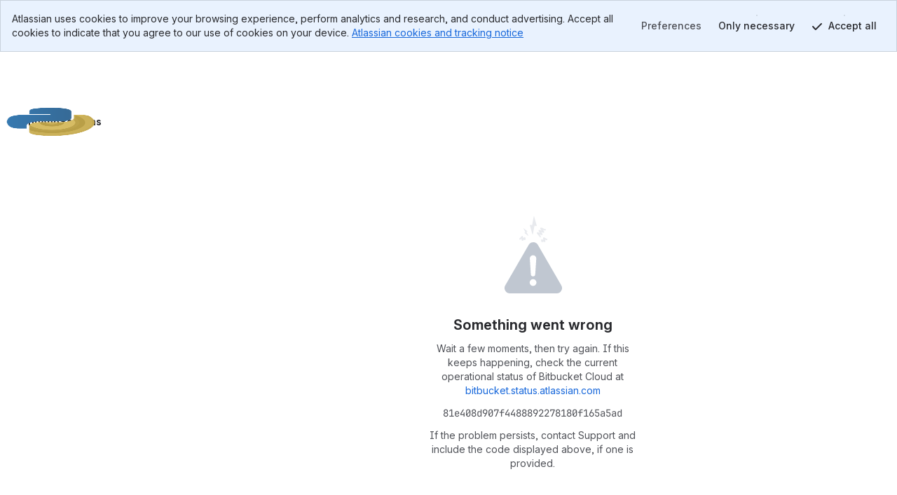

--- FILE ---
content_type: text/html; charset=utf-8
request_url: https://bitbucket.org/Navelpluisje/npappscreens
body_size: 2751
content:
<!DOCTYPE html>
<html lang="en">
  <head>
    <title>Bitbucket</title>
    <meta id="bb-bootstrap" data-current-user="{&quot;isAuthenticated&quot;: false, &quot;isKbdShortcutsEnabled&quot;: true, &quot;isSshEnabled&quot;: false}"


    data-target-workspace-uuid="10fb8b13-2a33-4f52-86cb-2b01764ed2f3"
 />
    <meta name="frontbucket-version" content="5ea4530cd0a5582089c5437e0bb35d4b584ccfc9">
    <meta name="frontbucket-environment" content="bifrost_production">
    <meta http-equiv="X-UA-Compatible" content="IE=edge">
    <meta charset="utf-8">
    <meta name="viewport" content="width=device-width, initial-scale=1">
    


<meta name="bb-env" content="production" />
<meta id="bb-canon-url" name="bb-canon-url" content="https://bitbucket.org">
<meta name="bb-api-canon-url" content="https://api.bitbucket.org">



<meta name="bitbucket-commit-hash" content="064e9b1d975d">
<meta name="bb-app-node" content="d9a14e5d4f78">
<meta name="bb-dce-env" content="micros">
<meta name="bb-view-name" content="bitbucket.apps.repo2.views.landing">
<meta name="ignore-whitespace" content="False">
<meta name="tab-size" content="None">
<meta name="locale" content="en">
<meta name="application-name" content="Bitbucket">
<meta name="apple-mobile-web-app-title" content="Bitbucket">
<meta name="slack-app-id" content="A8W8QLZD1">
<meta name="statuspage-api-host" content="https://bqlf8qjztdtr.statuspage.io">


<meta name="theme-color" content="#0049B0">
<meta name="msapplication-TileColor" content="#0052CC">
<meta name="msapplication-TileImage" content="https://bbc-object-storage--frontbucket.us-east-1.prod.public.atl-paas.net/064e9b1d975d/img/logos/bitbucket/mstile-150x150.png">
<link rel="apple-touch-icon" sizes="180x180" type="image/png" href="https://bbc-object-storage--frontbucket.us-east-1.prod.public.atl-paas.net/064e9b1d975d/img/logos/bitbucket/apple-touch-icon.png">
<link rel="icon" sizes="192x192" type="image/png" href="https://bbc-object-storage--frontbucket.us-east-1.prod.public.atl-paas.net/064e9b1d975d/img/logos/bitbucket/android-chrome-192x192.png">

<link rel="icon" sizes="16x16 24x24 32x32 64x64" type="image/x-icon" href="/favicon.ico?v=2">
<link rel="mask-icon" href="https://bbc-object-storage--frontbucket.us-east-1.prod.public.atl-paas.net/064e9b1d975d/img/logos/bitbucket/safari-pinned-tab.svg" color="#0052CC">

<link rel="search" type="application/opensearchdescription+xml" href="/opensearch.xml" title="Bitbucket">

    <meta name="description" content="">
    <meta name="bb-single-page-app" content="true">
    
      <link rel="stylesheet" href="https://bbc-frontbucket-static.prod-east.frontend.public.atl-paas.net/assets/vendor.5ea4530cd0a5582089c5437e0bb35d4b584ccfc9.css">
    
      <link rel="stylesheet" href="https://bbc-frontbucket-static.prod-east.frontend.public.atl-paas.net/assets/all.compiled.5ea4530cd0a5582089c5437e0bb35d4b584ccfc9.css">
    
    
    
    <link
  rel="preconnect"
  href="https://ds-cdn.prod-east.frontend.public.atl-paas.net" />
<link
  rel="preload"
  href="https://ds-cdn.prod-east.frontend.public.atl-paas.net/assets/fonts/atlassian-sans/v3/AtlassianSans-latin.woff2"
  as="font" type="font/woff2" crossorigin />
<link
  rel="preload stylesheet"
  href="https://ds-cdn.prod-east.frontend.public.atl-paas.net/assets/font-rules/v5/atlassian-fonts.css"
  as="style" crossorigin />
    

    <script nonce="KXVjfmisDRqDsTj9alMAig==">

if (window.performance) {

  
  window.performance.okayToSendMetrics = !document.hidden && 'onvisibilitychange' in document;

  if (window.performance.okayToSendMetrics) {

    
    window.addEventListener('visibilitychange', function () {
      if (document.hidden) {
        window.performance.okayToSendMetrics = false;
      }
    });
  }

  
  
}
</script>
  </head>
  <body>
    <div id="root">
    <script nonce="KXVjfmisDRqDsTj9alMAig==">
      window.__webpack_public_path__ = "https://bbc-frontbucket-static.prod-east.frontend.public.atl-paas.net";
    </script>
    
    
    
    </div>
    
    <link rel="preconnect" href="https://bbc-frontbucket-static.prod-east.frontend.public.atl-paas.net"  />
    <script nonce="KXVjfmisDRqDsTj9alMAig==">
      
        window.__sentry__ = {"dsn": "https://2dcda83904474d8c86928ebbfa1ab294@o55978.ingest.sentry.io/1480772", "environment": "bifrost_production", "tags": {"dc_location": "Micros-3", "micros_deployment_id": "r3gnq11bg0oj11ke", "micros_service": "bbc-website", "micros_envtype": "prod", "micros_service_version": "174456", "micros_instance_id": "i-08cade1b861b56a53", "micros_zone": "us-east-1.prod.atl-paas.net", "revision": "064e9b1d975d"}};
      
      window.__app_data__ = {"navigationIsOpen": true, "tenantId": "10fb8b13-2a33-4f52-86cb-2b01764ed2f3", "features": {"bbc_nav_v4": false, "spa-account-settings--settings-index": true, "bbc_nav_v4_fixes_v1": true, "bbc_frontbucket_connect_profile_tab": true, "bbc-forge-fct-allow-file-context": true, "bbc-forge-fct-allow-workspace-global-extension": true, "bbc-forge-fct-allow-workspace-personal-settings": true}, "links": {"backButtonUrl": null, "overviewUrl": "/Navelpluisje/workspace/overview/"}, "initialContext": {"workspace": {"type": "workspace", "uuid": "{10fb8b13-2a33-4f52-86cb-2b01764ed2f3}", "name": "Erwin Goossen", "slug": "Navelpluisje", "is_private": false, "is_privacy_enforced": false, "links": {"avatar": {"href": "https://bitbucket.org/workspaces/Navelpluisje/avatar/?ts=1543476630"}, "html": {"href": "https://bitbucket.org/Navelpluisje/"}, "self": {"href": "https://bitbucket.org/!api/2.0/workspaces/Navelpluisje"}}, "created_on": "2018-11-29T07:30:30.445119+00:00", "forking_mode": "allow_forks"}, "repository": {"type": "repository", "full_name": "Navelpluisje/npappscreens", "links": {"self": {"href": "https://bitbucket.org/!api/2.0/repositories/Navelpluisje/npappscreens"}, "html": {"href": "https://bitbucket.org/Navelpluisje/npappscreens"}, "avatar": {"href": "https://bytebucket.org/ravatar/%7Bc1008825-f09c-4c3a-9d9b-0756afbfd4e9%7D?ts=1103057"}}, "name": "npAppScreens", "slug": "npappscreens", "is_private": false, "uuid": "{c1008825-f09c-4c3a-9d9b-0756afbfd4e9}"}, "project": {"type": "project", "key": "PROJ", "uuid": "{238dee25-ca76-479c-b0b9-0e2bd13cf2a6}", "is_private": false, "name": "Untitled project", "description": "Project created by Bitbucket for Erwin Goossen", "links": {"self": {"href": "https://bitbucket.org/!api/2.0/workspaces/Navelpluisje/projects/PROJ"}, "html": {"href": "https://bitbucket.org/Navelpluisje/workspace/projects/PROJ"}, "avatar": {"href": "https://bitbucket.org/Navelpluisje/workspace/projects/PROJ/avatar/32?ts=1543476630"}}, "created_on": "2018-11-29T07:30:30.451884+00:00", "updated_on": "2018-11-29T07:30:30.451898+00:00", "has_publicly_visible_repos": true}}, "frontbucket_version": "5ea4530cd0a5582089c5437e0bb35d4b584ccfc9", "frontbucket_environment": "bifrost_production"};
      
        window.__initial_state__ = {"global": {"geoip_country": null, "is_mobile_user_agent": false, "site_message": "", "needs_marketing_consent": false, "marketing_consent_locale": null, "whats_new_feed": "https://atlassianblog.wpengine.com/wp-json/wp/v2/posts?tags=11972&context=embed&per_page=6&orderby=date&order=desc", "locale": "en", "path": "/Navelpluisje/npappscreens", "isFocusedTask": false, "focusedTaskBackButtonUrl": null, "features": {"lookup-pr-approvers-from-prs": true, "log-asap-errors": true, "provisioning-install-pipelines-addon": true, "fd-prs-client-cache-fallback": true, "read-only-message-migrations": true, "provisioning-skip-workspace-creation": true, "uninstall-dvcs-addon-only-when-jira-is-removed": true, "auth-flow-adg3": true, "workspace-member-set-last-accessed": true, "use-elasticache-lsn-storage": true, "whitelisted_throttle_exemption": true, "bbc-pride-logo": false, "create-workspace-show-recaptcha": true, "spa-account-settings--settings-index": true, "platform-team25-app-icon-tiles": false, "lazy-diffstat": false, "bbc-rovo-data-onboarding-ux": true, "pipelines-test-management": false, "bbc-merge-queue-enabled": false, "bbc-forge-fct-allow-file-context": true, "bbc-forge-fct-allow-workspace-global-extension": true, "bbc-forge-fct-allow-workspace-personal-settings": true, "scope-dismiss-jira-box": true, "bbc_nav_v4": false, "use-new-connect-modules-endpoint": true, "workspace-ai-enabled": false, "workspace-settings-ai-editor-features-enabled": false, "workspace-settings-ai-rovo-chat-enabled": false, "pr-code-push-webhook": false, "custom-merge-checks-activated": false, "pr-review-groups": false, "bbc-packages-maven-npm-registry-ui": false}, "isNavigationOpen": true, "flags": [], "horizontalNavigationItems": {"mainItems": [{"id": "pullrequests-tab", "label": "Pull requests", "tab_name": "pullrequests", "anchor": true, "weight": 140, "is_premium": null, "is_beta": null, "is_new": null, "url": "/Navelpluisje/workspace/pull-requests/", "target": "_self", "icon_class": "", "badge_label": null, "matching_url_prefixes": [], "analytics_label": "pullrequests", "analytics_payload": {}, "is_client_link": true, "is_external_link": false, "is_dropdown_item": false, "test_id": null, "children": [], "type": "menu_item", "icon": ""}, {"id": "repositories-tab", "label": "Repositories", "tab_name": "repositories", "anchor": true, "weight": 160, "is_premium": null, "is_beta": null, "is_new": null, "url": "/Navelpluisje/workspace/repositories/", "target": "_self", "icon_class": "", "badge_label": null, "matching_url_prefixes": [], "analytics_label": "repositories", "analytics_payload": {}, "is_client_link": true, "is_external_link": false, "is_dropdown_item": true, "test_id": null, "children": [], "type": "menu_item", "icon": ""}, {"id": "projects-tab", "label": "Projects", "tab_name": "projects", "anchor": true, "weight": 200, "is_premium": null, "is_beta": null, "is_new": null, "url": "/Navelpluisje/workspace/projects/", "target": "_self", "icon_class": "", "badge_label": null, "matching_url_prefixes": [], "analytics_label": "projects", "analytics_payload": {}, "is_client_link": true, "is_external_link": false, "is_dropdown_item": true, "test_id": null, "children": [], "type": "menu_item", "icon": ""}], "secondaryItems": [], "settingsItems": []}, "targetUser": {"display_name": "Erwin Goossen", "links": {"self": {"href": "https://bitbucket.org/!api/2.0/users/%7B10fb8b13-2a33-4f52-86cb-2b01764ed2f3%7D"}, "avatar": {"href": "https://secure.gravatar.com/avatar/39184fd6daa4f337945d36c53f967aab?d=https%3A%2F%2Favatar-management--avatars.us-west-2.prod.public.atl-paas.net%2Finitials%2FEG-5.png"}, "html": {"href": "https://bitbucket.org/%7B10fb8b13-2a33-4f52-86cb-2b01764ed2f3%7D/"}}, "created_on": "2013-03-19T20:01:42.722311+00:00", "is_active": true, "type": "user", "uuid": "{10fb8b13-2a33-4f52-86cb-2b01764ed2f3}", "has_2fa_enabled": null, "properties": {}, "is_staff": false, "account_id": "557058:81360a59-25b3-4cbf-b010-bf59d8f029ec", "nickname": "Navelpluisje", "account_status": "active", "location": null, "zoneinfo": null, "organization": "navelpluisje.nl", "department": null, "job_title": null}, "targetFeatures": {"lookup-pr-approvers-from-prs": true, "log-asap-errors": true, "provisioning-install-pipelines-addon": true, "fd-prs-client-cache-fallback": true, "view-source-filtering-upon-timeout": true, "read-only-message-migrations": true, "provisioning-skip-workspace-creation": true, "fd-repository-page-loading-error-guard": true, "uninstall-dvcs-addon-only-when-jira-is-removed": true, "auth-flow-adg3": true, "workspace-member-set-last-accessed": true, "use-elasticache-lsn-storage": true, "whitelisted_throttle_exemption": true, "atlassian-editor": true}}, "section": {"repository": {"cloneProtocol": "https", "currentRepository": {"type": "repository", "full_name": "Navelpluisje/npappscreens", "links": {"self": {"href": "https://bitbucket.org/!api/2.0/repositories/Navelpluisje/npappscreens"}, "html": {"href": "https://bitbucket.org/Navelpluisje/npappscreens"}, "avatar": {"href": "https://bytebucket.org/ravatar/%7Bc1008825-f09c-4c3a-9d9b-0756afbfd4e9%7D?ts=1103057"}, "clone": [{"name": "https", "href": "https://bitbucket.org/Navelpluisje/npappscreens.git"}, {"name": "ssh", "href": "git@bitbucket.org:Navelpluisje/npappscreens.git"}]}, "name": "npAppScreens", "slug": "npappscreens", "description": "Create multiple screenshots with different dimensions with one script", "scm": "git", "website": "http://navelpluisje.nl/", "owner": {"display_name": "Erwin Goossen", "links": {"self": {"href": "https://bitbucket.org/!api/2.0/users/%7B10fb8b13-2a33-4f52-86cb-2b01764ed2f3%7D"}, "avatar": {"href": "https://secure.gravatar.com/avatar/39184fd6daa4f337945d36c53f967aab?d=https%3A%2F%2Favatar-management--avatars.us-west-2.prod.public.atl-paas.net%2Finitials%2FEG-5.png"}, "html": {"href": "https://bitbucket.org/%7B10fb8b13-2a33-4f52-86cb-2b01764ed2f3%7D/"}}, "type": "user", "uuid": "{10fb8b13-2a33-4f52-86cb-2b01764ed2f3}", "account_id": "557058:81360a59-25b3-4cbf-b010-bf59d8f029ec", "nickname": "Navelpluisje"}, "workspace": {"type": "workspace", "uuid": "{10fb8b13-2a33-4f52-86cb-2b01764ed2f3}", "name": "Erwin Goossen", "slug": "Navelpluisje", "is_private": false, "is_privacy_enforced": false, "links": {"avatar": {"href": "https://bitbucket.org/workspaces/Navelpluisje/avatar/?ts=1543476630"}, "html": {"href": "https://bitbucket.org/Navelpluisje/"}, "self": {"href": "https://bitbucket.org/!api/2.0/workspaces/Navelpluisje"}}, "created_on": "2018-11-29T07:30:30.445119+00:00", "forking_mode": "allow_forks"}, "is_private": false, "project": {"type": "project", "owner": {"display_name": "Erwin Goossen", "links": {"self": {"href": "https://bitbucket.org/!api/2.0/users/%7B10fb8b13-2a33-4f52-86cb-2b01764ed2f3%7D"}, "avatar": {"href": "https://secure.gravatar.com/avatar/39184fd6daa4f337945d36c53f967aab?d=https%3A%2F%2Favatar-management--avatars.us-west-2.prod.public.atl-paas.net%2Finitials%2FEG-5.png"}, "html": {"href": "https://bitbucket.org/%7B10fb8b13-2a33-4f52-86cb-2b01764ed2f3%7D/"}}, "type": "user", "uuid": "{10fb8b13-2a33-4f52-86cb-2b01764ed2f3}", "account_id": "557058:81360a59-25b3-4cbf-b010-bf59d8f029ec", "nickname": "Navelpluisje"}, "workspace": {"type": "workspace", "uuid": "{10fb8b13-2a33-4f52-86cb-2b01764ed2f3}", "name": "Erwin Goossen", "slug": "Navelpluisje", "links": {"avatar": {"href": "https://bitbucket.org/workspaces/Navelpluisje/avatar/?ts=1543476630"}, "html": {"href": "https://bitbucket.org/Navelpluisje/"}, "self": {"href": "https://bitbucket.org/!api/2.0/workspaces/Navelpluisje"}}}, "key": "PROJ", "uuid": "{238dee25-ca76-479c-b0b9-0e2bd13cf2a6}", "is_private": false, "name": "Untitled project", "description": "Project created by Bitbucket for Erwin Goossen", "links": {"self": {"href": "https://bitbucket.org/!api/2.0/workspaces/Navelpluisje/projects/PROJ"}, "html": {"href": "https://bitbucket.org/Navelpluisje/workspace/projects/PROJ"}, "avatar": {"href": "https://bitbucket.org/Navelpluisje/workspace/projects/PROJ/avatar/32?ts=1543476630"}}, "created_on": "2018-11-29T07:30:30.451884+00:00", "updated_on": "2018-11-29T07:30:30.451898+00:00", "has_publicly_visible_repos": true}, "fork_policy": "allow_forks", "updated_on": "2016-05-30T16:10:55.699292+00:00", "language": "python", "uuid": "{c1008825-f09c-4c3a-9d9b-0756afbfd4e9}", "mainbranch": {"name": "master"}, "state": "available", "landing_page": "source"}, "mirrors": [], "sizeLimits": {"hard": 4294967296, "soft": 2147483648.0, "readOnly": 10737418240.0}, "override_settings": {"default_merge_strategy": false, "branching_model": false}}}, "repository": {"source": {"section": {"hash": "80c408b726c9b41193ccd52f1211b934839c5dc9", "ref": {"name": "master", "target": {"hash": "80c408b726c9b41193ccd52f1211b934839c5dc9", "links": {"self": {"href": "https://bitbucket.org/!api/2.0/repositories/Navelpluisje/npappscreens/commit/80c408b726c9b41193ccd52f1211b934839c5dc9"}, "html": {"href": "https://bitbucket.org/Navelpluisje/npappscreens/commits/80c408b726c9b41193ccd52f1211b934839c5dc9"}}, "type": "commit"}, "links": {"self": {"href": "https://bitbucket.org/!api/2.0/repositories/Navelpluisje/npappscreens/refs/branches/master"}, "html": {"href": "https://bitbucket.org/Navelpluisje/npappscreens/branch/master"}}}, "atRef": null}}}};
      
      window.__settings__ = {"ADMINHUB_BASE_URL": "https://admin.atlassian.com", "API_CANON_URL": "https://api.bitbucket.org", "CANON_URL": "https://bitbucket.org", "LOGIN_URL": "/account/signin/", "SOCIAL_AUTH_ATLASSIANID_LOGIN_PROMPT_URL": "https://id.atlassian.com/login", "SOCIAL_AUTH_ATLASSIANID_LOGOUT_URL": "https://id.atlassian.com/logout", "SOCIAL_AUTH_ATLASSIANID_PROFILE_URL": "https://id.atlassian.com/manage-profile/", "ATLASSIANID_LOGIN_URL": "https://id.atlassian.com/login", "ATLASSIANID_LOGOUT_URL": "https://id.atlassian.com/logout", "ATLASSIANID_MANAGE_PROFILE_URL": "https://id.atlassian.com/manage-profile/", "MARKETPLACE_TERMS_OF_USE_URL": null, "CONSENT_HUB_FRONTEND_BASE_URL": "https://preferences.atlassian.com", "EMOJI_STANDARD_BASE_URL": "https://bitbucket.org/gateway/api/emoji/", "STATUSPAGE_URL": "https://bitbucket.status.atlassian.com/", "RECAPTCHA_PUBLIC_KEY": "6LcRaMMkAAAAAFB-7L-4-1-mdLIrOMAP4H5asuWK", "WAC_CREATE_WORKSPACE_URL": "https://www.atlassian.com/try/cloud/signup?bundle=bitbucket", "ATLASSIAN_PUBSUB_CONNECT_URL": "https://bitbucket.org/gateway/api/bbc-aps/subscriptions", "AGG_WEBSOCKET_SUBSCRIPTIONS_PATH": "/gateway/api/graphql/subscriptions"};
      window.__webpack_nonce__ = 'KXVjfmisDRqDsTj9alMAig==';
      window.isInitialLoadApdex = true;
      
      
    </script>
    
      <script nonce="KXVjfmisDRqDsTj9alMAig==" src="https://bbc-frontbucket-static.prod-east.frontend.public.atl-paas.net/assets/ajs.5ea4530cd0a5582089c5437e0bb35d4b584ccfc9.js"></script>
    
      <script nonce="KXVjfmisDRqDsTj9alMAig==" src="https://bbc-frontbucket-static.prod-east.frontend.public.atl-paas.net/assets/app.5ea4530cd0a5582089c5437e0bb35d4b584ccfc9.js"></script>
    
  </body>
</html>

--- FILE ---
content_type: application/javascript
request_url: https://bbc-frontbucket-static.prod-east.frontend.public.atl-paas.net/assets/onboarding.86ad93ee.js
body_size: 45127
content:
!function(){function e(e,t,n,r){Object.defineProperty(e,t,{get:n,set:r,enumerable:!0,configurable:!0})}function t(e){return e&&e.__esModule?e.default:e}var n=("undefined"!=typeof globalThis?globalThis:"undefined"!=typeof self?self:"undefined"!=typeof window?window:"undefined"!=typeof global?global:{}).parcelRequirecbf3,r=n.register;r("krxcX",(function(t,r){e(t.exports,"getTemplates",(function(){return o}));var i=n("lfCEe");const o=async()=>{const e=await fetch(i.DEFAULT_TEMPLATES_URL);return await e.json()}})),r("bfI6e",(function(r,i){e(r.exports,"Editor",(function(){return O}));var o=n("eOQhs"),a=n("1iSbA"),s=n("hW0qz"),l=n("j8e9P"),c=n("6VDui"),u=n("klrqt");n("9gDZD");var p=n("dwzrs"),d=n("j7pV1"),f=n("jtoPp"),h=n("dPs8K"),g=n("dPHLE"),m=n("eA2Jx"),x=n("kaxTz"),v=n("kSjdh"),b=n("5FSFW"),y=n("aslco"),E=n("ikub5"),C=n("be9fo"),S=n("4H7J6"),A=n("77fsu"),w=n("3xVZW"),k=n("i4LkB"),j=n("lfCEe"),I=n("71unQ");const T="pipelinesSourceEditor",_=(0,o.default)("div",{target:"e1v4ciow0"})({name:"82tsxr",styles:"width:100%;text-align:center;padding:100px 0 100px"});const O=e=>{const n=(0,l.useDispatch)(),r=(0,l.useSelector)(x.getRepository),i=(0,l.useSelector)(x.getValidator),o=(0,l.useSelector)(x.getBuildConfiguration),{editorEnvironments:O,isFetchingEnvironments:P}=function(){const e=(0,l.useDispatch)(),t=(0,l.useSelector)(m.getEditorEnvironments),n=(0,l.useSelector)(m.getDeploymentDashboardFetchedStatus),r=(0,l.useSelector)(A.getCurrentRepository);return(0,a.useEffect)((()=>{null!=r&&r.full_name&&n===v.LoadingStatus.Before&&e((0,f.requestDeploymentDashboard)())}),[null==r?void 0:r.full_name,e,n]),{editorEnvironments:t,isFetchingEnvironments:n===v.LoadingStatus.Before||n===v.LoadingStatus.Fetching}}(),{variableKeys:F,variablesProps:M}=function(){const e=(0,l.useDispatch)(),t=(0,l.useSelector)(x.getRepository),n=(0,l.useSelector)(A.getCurrentRepository),r=(0,l.useSelector)(x.getVariables),i=(0,l.useSelector)(x.getVariablesFetchedStatus),o=(0,l.useSelector)(m.getEnvironmentsByUuid),s=(0,l.useSelector)(x.getEnvironmentVariables),c=(0,l.useSelector)(x.getEnvironmentVariablesFetchState);(0,a.useEffect)((()=>{null!=n&&n.full_name&&i===v.LoadingStatus.Before&&e((0,g.requestVariables)())}),[null==n?void 0:n.full_name,e,i]),(0,a.useEffect)((()=>{null!=n&&n.full_name&&Object.keys(o).forEach((t=>{void 0===c[t]&&e((0,g.requestEnvironmentVariables)(t))}))}),[null==n?void 0:n.full_name,e,c,o]);const u=(0,a.useCallback)(((t,n)=>{e(n?(0,g.requestCreateEnvironmentVariable)(n,t):(0,g.requestCreateVariable)(t))}),[e]),p=(0,a.useCallback)(((t,n,r)=>{e(r?(0,g.requestUpdateEnvironmentVariable)(r,t,n):(0,g.requestUpdateVariable)(t,n))}),[e]),d=(0,a.useCallback)(((t,n)=>{var i;const o=null===(i=n?s[n]:r)||void 0===i?void 0:i.findIndex((e=>e.uuid===t.uuid));e(n?(0,g.requestDeleteEnvironmentVariable)(n,t,o):(0,g.requestDeleteVariable)(t,o))}),[e,s,r]);return{variableKeys:(0,a.useMemo)((()=>r.map((e=>e.key))),[r]),variablesProps:(0,a.useMemo)((()=>{const e=i===v.LoadingStatus.Before||i===v.LoadingStatus.Fetching||Object.keys(o).some((e=>{const t=c[e];return t===v.LoadingStatus.Before||t===v.LoadingStatus.Fetching})),n={};return Object.entries(o).forEach((([e,t])=>{n[e]=t.name})),{createVariable:u,deleteVariable:d,environmentVariables:s,environments:n,isFetchingVariables:e,isReadOnly:!(null!=t&&t.userIsAdmin),updateVariable:p,variables:r}}),[u,d,s,c,o,null==t?void 0:t.userIsAdmin,p,r,i])}}(),{...D}=function(){const e=(0,y.useConfigNumber)(E.StatsigFeatureKeys.pipelinesMaximumAllowedStepSizeForCloudRunners,2),t=(0,b.useStatsigGate)(E.StatsigFeatureKeys.isExcludePathsChangesetConditionEnabled),n=(0,b.useStatsigGate)(E.StatsigFeatureKeys.isMergeQueuesEnabled),r=(0,b.useStatsigGate)(E.StatsigFeatureKeys.isPipelinesFinalStepEnabled),i=(0,b.useStatsigGate)(E.StatsigFeatureKeys.isPipelinesNativeEditorEnabled),o=(0,b.useStatsigGate)(E.StatsigFeatureKeys.isAgenticStepsEnabled),a=(0,b.useStatsigGate)(E.StatsigFeatureKeys.isCustomConfigFilesEnabled);return{effectiveVariablesInYamlEnabled:!1,excludePathsChangesetConditionEnabled:t,maxStepDuration:j.MAX_STEP_DURATION_IN_MINUTES,maximumAllowedStepSizeForCloudRunners:e,isMergeQueuesEnabled:n,isPipelinesFinalStepEnabled:r,isPipelinesNativeEditorEnabled:i,isAgenticStepsEnabled:o,isCustomConfigFilesEnabled:a}}(),{push:$}=(0,c.useRouterActions)(),[L]=(0,c.useRouter)(),[N,R]=(0,a.useState)(!1),{refOrHash:U}=(0,C.useParams)();(0,a.useEffect)((()=>{D.isPipelinesNativeEditorEnabled&&e.isSourceEditor&&!i.code&&n((0,h.setValidator)({code:o.yml,currentEditor:d.EditorEnum.Source}))}),[o,n,D.isPipelinesNativeEditorEnabled,e.isSourceEditor,i.code]);const B=(0,a.useCallback)((()=>{const{at:n}=t(s).parse(window.location.search,{ignoreQueryPrefix:!0}),o="string"==typeof n?n:U;R(!0),(0,S.commitChange)(r.full_name,{branch:o,files:[{path:j.YML_FILE_NAME,content:i.code}],message:"bitbucket-pipelines.yml edited online with Bitbucket",parents:[e.parentCommitHash],repository:r,transient:!1}).then((e=>{R(!1),window.location.href=w.default.ui.source(r.full_name,{at:o,path:j.YML_FILE_NAME,refOrHash:e.hash})}),(e=>{R(!1),(0,k.publishTrackEvent)({actionSubjectId:"",actionSubject:"configuration",action:"failed",attributes:{error:e},source:T})}))}),[e.parentCommitHash,U,r,i.code]),q=(0,a.useCallback)((()=>{$(L.location.pathname)}),[$,L.location.pathname]),Y=(0,a.useCallback)((({code:t,isValid:r})=>{var o;t===i.code&&r===i.isValid||(n((0,h.setValidator)({code:t,template:"",isValid:r})),null===(o=e.onChange)||void 0===o||o.call(e,{code:t,isValid:r}))}),[n,e,i.code,i.isValid]);return e.isLoading||!(null!=r&&r.hasFetchedUserIsAdmin)||P?(0,I.jsx)(_,{children:(0,I.jsx)(u.default,{delay:500,size:"large"})}):(0,I.jsx)(p.default,{analyticsSource:T,code:i.code,buildConfiguration:o,environments:O,onChange:Y,variables:F,variablesProps:M,isSourceEditor:e.isSourceEditor,onSourceCommit:B,onDisableSourceEditor:q,isCommitting:N,...D})}})),r("9gDZD",(function(t,r){e(t.exports,"default",(function(){return n("dwzrs").default}));n("hXCQD"),n("dwzrs")})),r("dwzrs",(function(r,i){e(r.exports,"default",(function(){return v}));var o=n("1iSbA"),a=n("kgDqD");n("ibyyX");var s=n("etNHY"),l=n("4qWJQ"),c=n("7B6Zf"),u=n("i3zqH"),p=n("f6FY1"),d=n("dHXjS"),f=n("8dv4a"),h=n("ee6nf"),g=n("hAW2d"),m=n("71unQ");const x=({analyticsSource:e,code:n,buildConfiguration:r,environments:i,maxStepDuration:x,variables:v,onChange:b,variablesProps:y,effectiveVariablesInYamlEnabled:E,maximumAllowedStepSizeForCloudRunners:C,excludePathsChangesetConditionEnabled:S,isMergeQueuesEnabled:A,isPipelinesFinalStepEnabled:w,isAgenticStepsEnabled:k,isCustomConfigFilesEnabled:j,isPipelinesNativeEditorEnabled:I,initialExpandPanelState:T={"Change the template":!0,"Add more steps":!1,"Add Pipes (Integrations)":!1,"Add variables":!1},isSourceEditor:_=!1,onSourceCommit:O,onDisableSourceEditor:P,isCommitting:F})=>{const M=(0,o.useRef)(null),D=(0,o.useRef)(!1),[$,L]=(0,o.useState)(!1),N=(0,o.useMemo)((()=>_&&I),[I,_]),R=(0,o.useMemo)((()=>_&&!I),[I,_]),U=(0,o.useMemo)((()=>n!==(null==r?void 0:r.yml)&&!F),[null==r?void 0:r.yml,n,F]),B=(0,o.useMemo)((()=>v.concat(u.DEFAULT_VARIABLES)),[v]),q=(0,o.useCallback)((e=>{const t=(0,l.validateYaml)(e,{environments:i,maxStepDuration:x,effectiveVariablesInYamlEnabled:E,maximumAllowedStepSizeForCloudRunners:C,excludePathsChangesetConditionEnabled:S,isMergeQueuesEnabled:A,isPipelinesFinalStepEnabled:w,isCustomConfigFilesEnabled:j});return!Array.isArray(t)||0===t.filter((e=>"warning"!==e.type)).length}),[E,i,x,C,S,A,w,j]),Y=(0,o.useCallback)((e=>{n!==e&&(null==b||b({code:e,isValid:q(e)}))}),[n,b,q]);(0,o.useEffect)((()=>{n&&!D.current&&(null==b||b({code:n,isValid:q(n)}),D.current=!0)}),[n,b,q]);const V=(0,o.useCallback)(((e,t)=>{const n=e.getDoc().getCursor(),r=e.getLine(n.line),i=/\$\S*/g;let o=i.exec(r);for(;null!==o;){const n=o[0];t&&t.from.ch>=o.index&&!B.includes(n.substr(1))&&e.showHint({text:n,from:{line:t.from.line,ch:o.index},to:{line:t.to.line,ch:o.index+n.length}}),o=i.exec(r)}}),[B]),G=(0,o.useCallback)((e=>{e.addOverlay(p.indentGuidesOverlay)}),[]),z=(0,o.useCallback)(((e,t,n)=>(0,s.pipelinesLint)(e,t,n,{environments:i,maxStepDuration:x,effectiveVariablesInYamlEnabled:E,maximumAllowedStepSizeForCloudRunners:C,excludePathsChangesetConditionEnabled:S,isMergeQueuesEnabled:A,isPipelinesFinalStepEnabled:w,isAgenticStepsEnabled:k,isCustomConfigFilesEnabled:j})),[E,i,x,C,S,A,w,k,j]),H=(0,o.useCallback)(((e,t)=>{const n=[],{text:r}=t;return B.forEach((e=>{0!==`$${e}`.lastIndexOf(r,0)||n.includes(e)||n.push(`$${e}`)})),{list:n,from:t.from,to:t.to}}),[B]),W=(0,o.useCallback)((e=>{if(u.BIDI_CHARS_REGEX.test(e)){const t=`<U+${e.charCodeAt(0).toString(16).toUpperCase()}>`,n="Bidirectional characters change the order that text is rendered. This could be used to obscure malicious code. ",r=document.createElement("span");return r.className="bidi-replacement",r.title=n,r.setAttribute("aria-label",n),r.appendChild(document.createTextNode(t)),r}return t(a).defaults.specialCharPlaceholder(e)}),[]),Q=(0,o.useMemo)((()=>({lineNumbers:!0,styleSelectedText:!0,tabSize:2,smartIndent:!0,readOnly:!1,gutters:["CodeMirror-lint-markers"],mode:"yaml",lineWrapping:!0,lint:z,specialChars:new RegExp(`${u.BIDI_CHARS_REGEX.source}|${t(a).defaults.specialChars.source}`,"g"),specialCharPlaceholder:W,hintOptions:{hint:H,closeOnUnfocus:!0,completeSingle:!1},viewportMargin:1/0,extraKeys:{Tab:e=>{if(e.somethingSelected())e.indentSelection("add");else{const t=Array(e.getOption("indentUnit")+1).join(" ");e.replaceSelection(t)}},"Shift-Tab":"indentLess",Enter:e=>{e.replaceSelection("\n")}}})),[z,W,H]),K=(0,o.useCallback)((e=>{Y(e)}),[Y]),X=(0,o.useCallback)((()=>{U?L(!0):P()}),[U,P]);return(0,m.jsxs)(o.Fragment,{children:[(0,m.jsxs)(h.Wrapper,{"data-testid":"pipelines-editor-wrapper",children:[(0,m.jsx)(g.StyledCodemirror,{ref:M.current,value:n,onBeforeChange:(e,t,n)=>Y(n),onChange:V,editorDidMount:G,options:Q}),!R&&(0,m.jsx)(f.default,{variablesProps:y,onTemplateChange:K,code:n,updateCode:()=>Y(n),initialExpandPanelState:T})]}),N&&(0,m.jsxs)(o.Fragment,{children:[(0,m.jsx)(d.ConfirmationModal,{isOpen:$,onConfirm:P,onCancel:()=>{L(!1)}}),(0,m.jsx)(c.default,{analyticsSource:e,canChangeLanguage:!1,canPreview:!1,canToggleDiff:!1,fileEditorMode:"editor",isDiffEnabled:U,onCancel:X,onCommit:U?O:void 0})]})]})};var v=(0,o.memo)(x)})),r("ibyyX",(function(t,r){e(t.exports,"pipelinesLint",(function(){return n("etNHY").pipelinesLint})),e(t.exports,"validator",(function(){return n("4qWJQ").validateYaml}));n("2tlma"),n("etNHY"),n("4qWJQ")})),r("2tlma",(function(e,t){})),r("etNHY",(function(t,r){e(t.exports,"pipelinesLint",(function(){return a}));var i=n("4qWJQ");class o{constructor(e,t){this.line=void 0,this.ch=void 0,this.line=e,this.ch=t}}function a(e,t,n,r){const a=[];if(!e)return a;const s=function(e,t){const n=(0,i.validateYaml)(e,t),r=[];for(const e of n)try{if("warning"===e.type){const{start:t,end:n}=e.range;r.push({from:new o(t.line,t.ch),to:new o(n.line,n.ch),message:e.message,severity:"warning"})}else if("error"===e.type)if("yaml-syntax-error"===e.entityErrorType)r.push({from:new o(e.location.line,e.location.ch),message:e.message,severity:"error"});else{const{start:t,end:n}=e.range;r.push({from:new o(t.line,t.ch),to:new o(n.line,n.ch),message:e.message,severity:"error"})}}catch{}return r}(e,r),l=function(e,t){let n=[];return t.operation((()=>{n=n.concat(function(e,t){const n=[];for(let e=0,r=t.lineCount();e<=r;e++){const r=/<[^>]*>/g,i=t.getLine(e);let a=r.exec(i);for(;null!==a;){const s=a.index,l=a.index+a[0].length;n.push({from:new o(e,s),to:new o(e,l),message:"You may have variables that need to be replaced with real values.",severity:"warning"}),t.markText({line:e,ch:s},{line:e,ch:l},{className:"warning-style"}),a=r.exec(i)}}return n}(0,t)).concat(function(e,t){const n=[];for(let e=0,r=t.lineCount();e<=r;e++){const r=/- task:/g,i=t.getLine(e);let a=r.exec(i);for(;null!==a;){const s=a.index,l=a.index+a[0].length;n.push({from:new o(e,s),to:new o(e,l),message:"The 'task' keyword is deprecated. Use 'pipe' instead.",severity:"warning"}),t.markText({line:e,ch:s},{line:e,ch:l},{className:"warning-style"}),a=r.exec(i)}}return n}(0,t))})),n}(0,n);return a.concat(s,l)}})),r("4qWJQ",(function(t,r){e(t.exports,"validateYaml",(function(){return M}));var i=n("lfCEe"),o=n("7eWuM"),a=n("e2Go3"),s=n("dt1yE"),l=n("a0STO"),c=n("7y0ZR"),u=n("50Kqk"),p=n("llnGj");const d=()=>(0,s.shape)({enable:(0,s.bool)(),audiences:s.optional.seq((0,s.string)())}),f=()=>s.optional.shape({enabled:s.optional.bool(),"cone-mode":s.optional.bool(),patterns:s.optional.seq((0,s.string)())}),h=()=>s.optional.shape({depth:s.optional.either((0,s.string)("full"),(0,s.natural)()),lfs:s.optional.bool(),tags:s.optional.bool(),enabled:s.optional.bool(),"skip-ssl-verify":s.optional.bool(),filter:s.optional.cloneFilter(),"sparse-checkout":f()}),g=()=>(0,s.shape)({name:s.optional.string(),username:s.optional.string(),password:s.optional.string(),email:s.optional.string(),"run-as-user":s.optional.integer(),aws:s.optional.either((0,s.shape)({"access-key":(0,s.string)(),"secret-key":(0,s.string)()}),(0,s.shape)({"oidc-role":(0,s.string)()}))}),m=()=>(0,s.shape)({paths:s.optional.seq((0,s.string)()),upload:s.optional.seq((0,s.shape)({name:(0,s.string)(),type:s.optional.enum(["shared","test-reports","scoped"]),depth:s.optional.integer({min:1}),paths:(0,s.seq)((0,s.string)()),"ignore-paths":s.optional.seq((0,s.string)()),"capture-on":s.optional.enum(["success","failed","always"])})),download:s.optional.either((0,s.bool)(),(0,s.seq)((0,s.string)()))},(e=>{const{paths:t,upload:n}=e.result;return t&&n?(0,s.createEntityError)(e,"'paths' and 'upload' cannot be defined together. Only one of them can be defined under 'artifacts' at one time."):null})),x=e=>{const{includePaths:t,excludePaths:n}=e.result;return t||n?t&&n?(0,s.createEntityError)(e,"Only one of 'includePaths' or 'excludePaths' can be present."):null:(0,s.createEntityError)(e,"At least one of 'includePaths' or 'excludePaths' must be present.")},v=(e,t)=>{const n=t.children,r=((e,t)=>{if(!t.isPipelinesFinalStepEnabled)return[];const n=[],r=[],i=[];if(e.forEach((e=>{e.result&&(e.result.final?r.push(e):(e.result.step||e.result.parallel||e.result.stage)&&i.push(e))})),r.length>1&&n.push((0,s.createEntityError)(r[1],"Only one final step is allowed per pipeline.")),r.length>0&&0===i.length&&n.push((0,s.createEntityError)(r[0],"At least one regular step is required when using a final step.")),r.length>0){const t=e.length-1;e.findIndex((e=>{var t;return null===(t=e.result)||void 0===t?void 0:t.final}))!==t&&n.push((0,s.createEntityError)(r[0],"Final step must be the last step in the pipeline."))}return r.forEach((e=>{try{const t=e.result.final;if(t){if(t.trigger){const{trigger:r}=t;"string"==typeof r&&"manual"===r.toLowerCase()&&n.push((0,s.createEntityError)(e,"Manual trigger is not supported for final steps."))}t.deployment&&n.push((0,s.createEntityError)(e,"Deployment is not supported for final steps.")),void 0!==t["fail-fast"]&&n.push((0,s.createEntityError)(e,"Fail-fast is not supported for final steps.")),"pipeline"===t.type&&n.push((0,s.createEntityError)(e,"Final step cannot trigger a child pipeline."))}}catch{}})),n})(n,e);if(r.length>0)return r;if(n.length>0){const e=n[0];try{const{trigger:t}=e.result.step;if("string"==typeof t&&"manual"===t.toLowerCase())return(0,s.createEntityError)(e,"The first step of a pipeline can't be manually triggered.")}catch{}}const i=n.filter((e=>!!e.result)).map((e=>Object.prototype.hasOwnProperty.call(e.result,"parallel")&&Array.isArray(e.result.parallel)?e.result.parallel.length:Object.prototype.hasOwnProperty.call(e.result,"parallel")&&Object.prototype.hasOwnProperty.call(e.result.parallel,"steps")&&Array.isArray(e.result.parallel.steps)?e.result.parallel.steps.length:Object.prototype.hasOwnProperty.call(e.result,"stage")&&Object.prototype.hasOwnProperty.call(e.result.stage,"steps")&&Array.isArray(e.result.stage.steps)?e.result.stage.steps.length:Object.prototype.hasOwnProperty.call(e.result,"step")||Object.prototype.hasOwnProperty.call(e.result,"final")?1:0)).reduce(((e,t)=>t+e),0);return e.maxSteps&&i>e.maxSteps?(0,s.createEntityError)(t,`You can't define more than ${e.maxSteps} steps in total.`):null},b=()=>(0,s.shape)({pipe:s.optional.string(),task:s.optional.string(),name:s.optional.string(),environment:s.optional.map((0,s.string)(),(0,s.string)()),variables:s.optional.map((0,s.string)(),(0,s.either)((0,s.string)(),(0,s.seq)((0,s.string)()),(0,s.integer)()))},null,"a pipe"),y=()=>(0,s.shape)({agent:(0,s.string)()},null,"an agent"),E=e=>{const t=e.excludePathsChangesetConditionEnabled?(0,s.shape)({includePaths:s.optional.seq((0,s.string)()),excludePaths:s.optional.seq((0,s.string)())},x,"a changesets condition"):(0,s.shape)({includePaths:(0,s.seq)((0,s.string)())},null,"a changesets condition");return(0,s.shape)({changesets:s.optional.of(t),state:s.optional.either((0,s.string)(),(0,s.bool)())},null,"a condition")},C=()=>{const e=[1,2,3];return s.optional.shape({"self-hosted":s.optional.shape({storage:s.optional.storage(),volumes:s.optional.seq((0,s.string)()),cpu:s.optional.integer({min:1,max:1e3}),memory:s.optional.integer({min:6,max:1e6})}),cloud:s.optional.shape({"atlassian-ip-ranges":s.optional.bool(),arch:s.optional.enum(["x86","arm"]),version:s.optional.enum([...e,...e.map((e=>e.toString()))])})})},S=e=>s.optional.integer({min:1,max:e.maxStepDuration}),A=()=>s.optional.shape({strategy:(0,s.enumEntity)(["fail","ignore","retry"]),maxRetryCount:s.optional.integer({min:1,max:10})}),w=e=>(0,s.shape)({runtime:C(),name:s.optional.string(),image:s.optional.either((0,s.string)(),g()),"max-time":S(e),size:s.optional.any(),script:s.optional.seq((0,s.either)((0,s.string)(),b(),y())),"after-script":s.optional.seq((0,s.either)((0,s.string)(),b(),y())),artifacts:s.optional.seqOrShapeEntity((0,s.seq)((0,s.string)()),m()),caches:s.optional.seq((0,s.cacheReference)()),"output-variables":s.optional.seq((0,s.outputVariables)()),services:s.optional.seq((0,s.serviceReference)(),!1,l.serviceFilter),trigger:s.optional.either((0,s.string)("manual",!1),(0,s.string)("automatic",!1)),deployment:s.optional.environment(),environment:s.optional.environment(),clone:h(),condition:s.optional.of(E(e)),"runs-on":s.optional.seqOrStringEntity((0,s.seq)((0,s.runnerLabel)(e)),(0,s.runnerLabel)(e)),oidc:s.optional.either((0,s.bool)(),d()),"fail-fast":s.optional.bool(),"on-fail":A(),"concurrency-group":s.optional.of((0,s.stringWithMaxLength)(50)),type:s.optional.enum(["pipeline","inline"]),custom:s.optional.string(),"input-variables":s.optional.map((0,s.inputVariables)(),(0,s.string)())},(0,l.stepFilter)(e)),k=e=>(0,s.shape)({runtime:C(),name:s.optional.string(),image:s.optional.either((0,s.string)(),g()),"max-time":S(e),size:s.optional.any(),script:s.optional.seq((0,s.either)((0,s.string)(),b(),y())),"after-script":s.optional.seq((0,s.either)((0,s.string)(),b(),y())),artifacts:s.optional.seqOrShapeEntity((0,s.seq)((0,s.string)()),m()),caches:s.optional.seq((0,s.cacheReference)()),"output-variables":s.optional.seq((0,s.outputVariables)()),services:s.optional.seq((0,s.serviceReference)(),!1,l.serviceFilter),environment:s.optional.environment(),clone:h(),condition:s.optional.of(E(e)),"runs-on":s.optional.seqOrStringEntity((0,s.seq)((0,s.runnerLabel)(e)),(0,s.runnerLabel)(e)),oidc:s.optional.either((0,s.bool)(),d()),"on-fail":A(),"concurrency-group":s.optional.of((0,s.stringWithMaxLength)(50)),type:s.optional.enum(["pipeline","inline"]),custom:s.optional.string(),"input-variables":s.optional.map((0,s.inputVariables)(),(0,s.string)())},(0,l.stepFilter)(e)),j=e=>(0,s.shape)({name:s.optional.string(),deployment:s.optional.environment(),environment:s.optional.environment(),trigger:s.optional.either((0,s.string)("manual",!1),(0,s.string)("automatic",!1)),condition:s.optional.of(E(e)),steps:(0,s.seq)((0,s.shape)({step:s.optional.of(w(e))})),"on-fail":A()},(0,l.stageFilter)()),I=e=>(0,s.seq)((0,s.shape)({variables:s.optional.of((0,s.pipelineVariablesSeq)()),step:s.optional.of(w(e)),stage:s.optional.of(j(e)),parallel:s.optional.seqOrShapeEntity((0,s.seq)((0,s.shape)({step:s.optional.of(w(e))})),(0,s.shape)({"fail-fast":s.optional.bool(),"on-fail":A(),steps:(0,s.seq)((0,s.shape)({step:s.optional.of(w(e))}))})),...e.isPipelinesFinalStepEnabled?{final:s.optional.of(k(e))}:{}}),!0,(t=>(e=>{const t=e.children.map(((e,t)=>({element:e,index:t}))).filter((({element:e})=>1===Object.keys(e.result).length&&Object.prototype.hasOwnProperty.call(e.result,"variables")));if(t.length>1)return(0,s.createEntityError)(t[0].element,"'variables' can only be defined once per pipeline.");if(t[0]){if(t[0].index>0)return(0,s.createEntityError)(t[0].element,"'variables' must appear before steps or parallel steps.");const e=t[0].element.result.variables;if(!Array.isArray(e))return(0,s.createEntityError)(t[0].element,"'variables' must be a list.");if(e.length!==[...new Set(e.map((e=>JSON.stringify(e))))].map((e=>JSON.parse(e))).length)return(0,s.createEntityError)(t[0].element,"The same variable name is used more than once.");if(e){const n=new RegExp("^[A-Za-z_][A-Za-z0-9_]*$");for(const r of e){const e=r?r.name:void 0;if("string"==typeof e&&!n.test(e))return(0,s.createEntityError)(t[0].element,`Variable name ${e} is invalid. It should contain only alphanumeric characters and underscores and it should not begin with a number.`)}}}return null})(t)||v(e,t))),T=(e,t,n)=>{const r=[],{condition:i,pipelines:o}=e.result;let l=null,c=null;for(let t=0;t<e.children.length;t+=2){const n=e.children[t],r=e.children[t+1];n&&r&&("condition"===n.result?l=r:"pipelines"===n.result&&(c=r))}if(!l||"string"==typeof i&&0!==i.trim().length||r.push(...(0,s.createEntityError)(l,"Condition must be a non-empty string.")),c&&Array.isArray(o))if(0===o.length)r.push(...(0,s.createEntityError)(c,"At least one pipeline must be specified."));else{o.length>a.MAX_PIPELINES_PER_TRIGGER_DEFINITION&&r.push(...(0,s.createEntityError)(c,`A trigger definition can have at most ${a.MAX_PIPELINES_PER_TRIGGER_DEFINITION} pipelines but ${o.length} were specified.`));const e=new Set(o);o.length!==e.size&&r.push(...(0,s.createEntityError)(c,"Duplicate pipeline names are not allowed in the same trigger."))}return r.length>0?r:null},_=(e,t,n,r)=>Array.isArray(n.result)&&n.result.length>a.MAX_TRIGGER_DEFINITIONS_PER_TYPE?(0,s.createEntityError)(n,`Trigger type '${t}' has ${n.result.length} definitions but the maximum allowed is ${a.MAX_TRIGGER_DEFINITIONS_PER_TYPE}.`):null,O=()=>s.optional.map((0,s.string)(),(0,s.seq)((0,s.shape)({condition:(0,s.string)(),pipelines:(0,s.seq)((0,s.string)())},T)),_),P=e=>{const t=(0,u.getEffectiveMaxAllowedSizeForCloudRunners)(e),n=(0,u.getAllowedSizes)(t),r=n.map(((e,t)=>{const r=t<n.length-1;return(0,s.string)(e,!1,r)}));return s.optional.either(...r)},F=e=>(0,s.shape)({image:s.optional.either((0,s.string)(),g()),export:s.optional.bool(),clone:s.optional.shape({depth:s.optional.either((0,s.string)("full"),(0,s.natural)()),lfs:s.optional.bool(),tags:s.optional.bool(),enabled:s.optional.bool(),filter:s.optional.cloneFilter(),"sparse-checkout":f()}),triggers:O(),options:s.optional.shape({runtime:C(),docker:s.optional.bool(),"max-time":S(e),size:P(e)}),definitions:s.optional.shape({...e.isAgenticStepsEnabled?{agents:s.optional.map((0,s.string)(),(0,s.shape)({prompt:(0,s.string)()}))}:{},services:s.optional.map((0,s.string)(),(0,s.shape)({image:s.optional.either((0,s.string)(),g()),environment:s.optional.map((0,s.string)(),(0,s.string)()),variables:s.optional.map((0,s.string)(),(0,s.string)()),memory:s.optional.integer({min:128}),type:s.optional.either((0,s.string)("docker",!0,!0))}),((e,t,n,r)=>{var i;return"docker"===t||"docker"===(null===(i=n.result)||void 0===i?void 0:i.type)||n.result&&Object.prototype.hasOwnProperty.call(n.result,"image")?null:(0,s.createEntityError)(e,"You need to tell us which image to use.")})),caches:s.optional.map((0,s.cacheName)(),(0,s.stringOrShapeEntity)((0,s.string)(),(0,s.shape)({key:(0,s.shape)({files:(0,s.seq)((0,s.string)())}),path:(0,s.string)()}))),imports:s.optional.map((0,s.ymlImportSourceName)(),(0,s.ymlImportSource)()),pipelines:s.optional.of((0,s.customPipelines)(I(e)))},null,a.DEFINITION_SHAPE_DESCRIPTION),pipelines:(0,s.shape)({branches:s.optional.map((0,s.string)(),(0,s.importOrSeqShape)((0,s.ymlImport)(e),I(e))),bookmarks:s.optional.map((0,s.string)(),(0,s.importOrSeqShape)((0,s.ymlImport)(e),I(e))),custom:s.optional.of((0,s.customPipelines)((0,s.importOrSeqShape)((0,s.ymlImport)(e),I(e)))),tags:s.optional.map((0,s.string)(),(0,s.importOrSeqShape)((0,s.ymlImport)(e),I(e))),"pull-requests":s.optional.map((0,s.string)(),(0,s.destinationsOrImportOrSeqShape)((0,s.shape)({destinations:(0,s.map)((0,s.string)(),(0,s.importOrSeqShape)((0,s.ymlImport)(e),I(e)))}),(0,s.ymlImport)(e),I(e))),...e.isMergeQueuesEnabled&&{"merge-queues":s.optional.map((0,s.mergeQueueName)(),(0,s.importOrSeqShape)((0,s.ymlImport)(e),I(e)))},default:s.optional.of((0,s.importOrSeqShape)((0,s.ymlImport)(e),I(e)))})});function M(e,t={maxStepDuration:i.MAX_STEP_DURATION_IN_MINUTES,maxSteps:a.MAX_STEPS,environments:a.DEFAULT_ENVIRONMENTS,effectiveVariablesInYamlEnabled:!1,maximumAllowedStepSizeForCloudRunners:16,excludePathsChangesetConditionEnabled:!1,isMergeQueuesEnabled:!1,isPipelinesFinalStepEnabled:!1,isAgenticStepsEnabled:!1,isCustomConfigFilesEnabled:!1}){const n=new(0,p.Converter)(e),r=new(0,c.ParsingState)(t),l=n.toTree(e);if("yaml-syntax-error"===l.entityErrorType)return[l];if(n.hasAnchor)return[];r.setJSObject(n.JSObject);const u=F(t).validate(l,r);if(void 0!==u){const e=u.filter((e=>!(e instanceof s.EntityWarning)));return o.Collector.from(e)}return[]}})),r("7eWuM",(function(t,n){e(t.exports,"Collector",(function(){return r}));class r{static from(e){const t=new r;for(const n of e)t.add(n);return t.collect()}constructor(){this.collected=void 0,this.collected=[]}add(e){Array.isArray(e)?this.collected.push(...e):this.collected.push(e)}collect(){return[...this.collected]}}})),r("e2Go3",(function(t,n){e(t.exports,"VALID_ENVIRONMENT_NAME",(function(){return r})),e(t.exports,"VALID_PRE_PARSING_SYNTAX",(function(){return i})),e(t.exports,"VALID_VARIABLE_KEY",(function(){return o})),e(t.exports,"VALID_OUTPUT_VARIABLE_KEY",(function(){return a})),e(t.exports,"VALID_INPUT_VARIABLE_KEY",(function(){return s})),e(t.exports,"IMPORT_INLINE_FORMAT",(function(){return l})),e(t.exports,"IMPORT_FROM_SOURCE_FORMAT",(function(){return c})),e(t.exports,"IMPORT_SOURCE_LOCAL_FORMAT",(function(){return u})),e(t.exports,"IMPORT_SOURCE_EXTERNAL_FORMAT",(function(){return p})),e(t.exports,"IMPORT_SOURCE_EXTERNAL_CUSTOM_FILE_FORMAT",(function(){return d})),e(t.exports,"IMPORT_SOURCE_NAME_FORMAT",(function(){return f})),e(t.exports,"DEFAULT_ENVIRONMENTS",(function(){return h})),e(t.exports,"DEFAULT_MEMORY_LIMIT",(function(){return g})),e(t.exports,"DEFAULT_BUILD_CONTAINER_MEMORY_LIMIT",(function(){return m})),e(t.exports,"MAX_STEPS",(function(){return x})),e(t.exports,"MAX_TRIGGER_DEFINITIONS_PER_TYPE",(function(){return v})),e(t.exports,"MAX_PIPELINES_PER_TRIGGER_DEFINITION",(function(){return b})),e(t.exports,"DEFAULT_MAX_STEP_SIZE_FOR_CLOUD_RUNNERS",(function(){return y})),e(t.exports,"DEFAULT_MAX_STEP_SIZE_FOR_SELF_HOSTED_RUNNERS",(function(){return E})),e(t.exports,"DEFINITION_SHAPE_DESCRIPTION",(function(){return C}));const r="[a-zA-Z0-9 \\-_]+",i="^\\$\\{{[a-zA-Z0-9 \\-_]+}}$",o="\\$[a-zA-Z]{1}[a-zA-Z0-9_]*",a="^[a-zA-Z]{1}[a-zA-Z0-9_]*",s="^[a-zA-Z]{1}[a-zA-Z0-9_]*",l="^([^\\s\\*&!:]+):([^\\s\\*&!:]+):([A-Za-z0-9][A-Za-z0-9_\\-.]+)$",c="([A-Za-z0-9][A-Za-z0-9_\\-.]+)@([a-z0-9]([-a-z0-9]*[a-z0-9])?$)",u="^[^\\s\\*&!:]+$",p="^[^\\s\\*&!:]+:[^\\s\\*&!:]+$",d="^[^\\s\\*&!:]+:[^\\s\\*&!:]+:[^\\s\\*&!:]+$",f="^[a-z0-9]([-a-z0-9]*[a-z0-9])?$",h=[["test"],["staging"],["production"]],g=1024,m=4*g,x=100,v=20,b=100,y=2,E=16,C="definition section"})),r("dt1yE",(function(t,r){e(t.exports,"EntityWarning",(function(){return u})),e(t.exports,"createEntityError",(function(){return v})),e(t.exports,"YamlSyntaxError",(function(){return d})),e(t.exports,"enumEntity",(function(){return m})),e(t.exports,"optional",(function(){return x})),e(t.exports,"either",(function(){return S})),e(t.exports,"map",(function(){return A})),e(t.exports,"integer",(function(){return P})),e(t.exports,"natural",(function(){return w})),e(t.exports,"cacheName",(function(){return T})),e(t.exports,"seq",(function(){return Y})),e(t.exports,"shape",(function(){return N})),e(t.exports,"string",(function(){return V})),e(t.exports,"bool",(function(){return W})),e(t.exports,"ymlImport",(function(){return G})),e(t.exports,"ymlImportSourceName",(function(){return z})),e(t.exports,"ymlImportSource",(function(){return H})),e(t.exports,"stringOrShapeEntity",(function(){return E})),e(t.exports,"stringWithMaxLength",(function(){return C})),e(t.exports,"runnerLabel",(function(){return k})),e(t.exports,"outputVariables",(function(){return j})),e(t.exports,"inputVariables",(function(){return I})),e(t.exports,"cacheReference",(function(){return _})),e(t.exports,"serviceReference",(function(){return O})),e(t.exports,"importOrSeqShape",(function(){return $})),e(t.exports,"destinationsOrImportOrSeqShape",(function(){return L})),e(t.exports,"customPipelines",(function(){return R})),e(t.exports,"mergeQueueName",(function(){return U})),e(t.exports,"pipelineVariablesSeq",(function(){return q}));var i=n("j7pV1"),o=n("7eWuM"),a=n("e2Go3"),s=n("50Kqk");const l=50;class c extends Error{constructor(e,t){super(e),this.entityErrorType="entity-error",this.range=void 0,this.type="error",Object.setPrototypeOf(this,c.prototype),this.range=t}}class u extends Error{constructor(e,t){super(e),this.entityErrorType="entity-warning",this.range=void 0,this.type="warning",Object.setPrototypeOf(this,u.prototype),this.range=t}}function p(){return{description:"a section with valid AWS or GCP storage configuration",validate(e){if("mapping"!==e.kind)return v(e,`Expected a map but found ${e.kind}.`);const t=e.children.some((e=>"aws"===e.result)),n=e.children.some((e=>"gcp"===e.result));return t&&n?v(e,"You must provide a configuration for either `aws` or `gcp` storage, not both."):t||n?t?{description:"AWS storage configuration",validate(e){if("mapping"!==e.kind)return v(e,`Expected a map but found ${e.kind}.`);const t=e.children.map((e=>e.result)),n=t.includes("bucket"),r=t.includes("region"),i=t.includes("access-key"),o=t.includes("secret-key"),a=t.includes("oidc-role");return n&&r?i&&o&&!a||!i&&!o&&a?void 0:v(e,"For AWS, you must provide either both access-key and secret-key, or oidc-role."):v(e,"AWS configuration must include both bucket and region.")}}.validate(e.children[1]):n?{description:"GCP storage configuration",validate(e){if("mapping"!==e.kind)return v(e,`Expected a map but found ${e.kind}.`);const t=e.children.map((e=>e.result)),n=t.includes("bucket"),r=t.includes("key-file");return n&&r?void 0:v(e,"For GCP, you must provide both bucket and key-file.")}}.validate(e.children[1]):v(e,"You must provide a valid storage configuration for either AWS or GCP."):v(e,"You must provide a configuration for either `aws` or `gcp` storage.")}}}class d extends Error{constructor(e,t){super(e),this.entityErrorType="yaml-syntax-error",this.location=void 0,this.type="error",Object.setPrototypeOf(this,d.prototype),this.location=t}}class f{constructor(e){this.type="optional-entity",this.entity=e}get description(){return this.entity.description}validate(e,t){return this.entity.validate(e,t)}}class h{constructor(e){this.nodes=void 0,this.nodeIndex=void 0,this.nodes=e,this.nodeIndex=-1}hasNext(){return this.nodes.length>this.nodeIndex+1}next(){if(!this.hasNext())throw new Error("Unexpected end of content.");return this.nodeIndex++,this.nodes[this.nodeIndex]}trySkip(){this.hasNext()&&this.next()}}const g={bookmarks:"patterns to target specific bookmarks",branches:"patterns to target specific branches",clone:"'enabled', 'depth', 'lfs' or 'skip-ssl-verify'",custom:"names for your custom pipelines",default:"a list of steps",definitions:"a service property",image:"a Docker image name",options:"a docker, max-time or size property",pipelines:"at least a default, branches, tags, bookmarks or custom section",definitionPipelines:"definitions for your custom pipelines",script:"a list of commands",service:"service definition",step:"a script",tags:"patterns to target specific tags"};function m(e){const t=new Map;e.forEach((e=>{const n="string"==typeof e?e:JSON.stringify(e);t.has(n)||t.set(n,e)}));const n=Array.from(t.values());return{description:`one of ${n.map((e=>JSON.stringify(e))).join(", ")}`,validate(t){if("scalar"!==t.kind)return v(t,`Expected a scalar value but found a ${t.kind}.`);const r=t.result;if(!e.includes(r)){if("string"==typeof r){const t=Number(r);if(!isNaN(t)&&e.includes(t))return}return v(t,`Expected one of ${n.map((e=>JSON.stringify(e))).join(", ")} but found '${r}'.`)}}}}const x={seqOrStringEntity:(e,t)=>new f(function(e,t){return{description:`either ${e.description} or ${t.description}`,validate(n,r){return"sequence"===n.kind?e.validate(n,r):"scalar"===n.kind&&"string"==typeof n.result?t.validate(n,r):v(n,`Use ${this.description}`)}}}(e,t)),either:(...e)=>new f(S(...e)),enum:e=>new f(m(e)),map:(e,t,n)=>new f(A(e,t,n)),integer:e=>new f(P(e)),natural:()=>new f(w()),cacheName:()=>new f(T()),seq:(e,t,n)=>new f(Y(e,t,n)),shape:(e,t,n="a section")=>new f(N(e,t,n)),string:(e,t,n)=>new f(V(e,t,n)),bool:e=>new f(W(e)),any:e=>new f({description:"any",validate(){}}),of:e=>new f(e),environment:()=>new f({description:"a string or number",validate(e,t){if("scalar"!==e.kind||"string"!=typeof e.result&&"number"!=typeof e.result)return v(e,`Expected ${this.description} but found a ${e.kind}.`);if("string"==typeof e.result&&!String(e.result).match(new RegExp(`^${a.VALID_ENVIRONMENT_NAME}$`))&&!String(e.result).match(new RegExp(a.VALID_PRE_PARSING_SYNTAX)))return v(e,"Environment names can use letters, spaces, numbers, underscores or hyphens.");const n=t.visitEnvironment(String(e.result).toLowerCase());return n?b(e,n.message):void 0}}),ymlImport:e=>new f(G(e)),ymlImportSourceName:()=>new f(z()),ymlImportSource:()=>new f(H()),storage:()=>new f(p()),seqOrShapeEntity:(e,t)=>new f(function(e,t){return{description:`either ${e.description} or ${t.description}`,validate(n,r){return"sequence"===n.kind?e.validate(n,r):"mapping"===n.kind?t.validate(n,r):v(n,`Use ${this.description}`)}}}(e,t)),cloneFilter:()=>new f(function(){const e='Clone filter can only be "blob:none", "tree:<n>" or "false"',t=/^(blob:none|tree:\d+|false)$/;return{description:`the regex ${t}`,validate(n){if("scalar"!==n.kind||"string"!=typeof n.result&&"boolean"!=typeof n.result)return v(n,"Expected a string but found "+typeof n.result);return("boolean"==typeof n.result?n.result.toString():n.result).match(t)?void 0:v(n,e)}}}())};function v(e,t){return[new c(t,y(e))]}function b(e,t){return[new u(t,y(e))]}function y(e){return{start:e.start,end:e.end||e.start}}function E(e,t){return{description:`either ${e.description} or ${t.description}`,validate(n,r){return"scalar"===n.kind&&"string"==typeof n.result?e.validate(n,r):"mapping"===n.kind?t.validate(n,r):v(n,`Use ${this.description}`)}}}function C(e){return{description:`a string with max length ${e}`,validate(t){if("scalar"!==t.kind||"string"!=typeof t.result)return v(t,`Expected a string but found a ${t.kind}.`);return t.result.length>e?v(t,`String exceeds maximum length of ${e} characters.`):void 0}}}function S(...e){const t=e.map((e=>{var t;return null!==(t=e.description)&&void 0!==t?t:""}));return{description:(0,s.choiceWord)(t)+(0,s.joinChoices)(t),validate(t,n){for(const r of e){const e=r.validate(t,n);if(!e||Array.isArray(e)&&0===e.length)return}return v(t,`Use ${this.description}`)}}}function A(e,t,n){return{description:"a map",validate(r,i){const a=new(0,o.Collector),s=new h(r.children);for(;s.hasNext();){const r=s.next(),o=e.validate(r,i);if(void 0!==o&&a.add(o),s.hasNext()){const e=s.next(),o=t.validate(e,i);void 0!==o&&a.add(o);const l=n&&n(r,r.result,e,i);null!=l&&a.add(l)}}return a.collect()}}}function w(){return{description:"an integer > 0",validate(e){if("scalar"!==e.kind||"number"!=typeof e.result||e.result<0||Math.round(e.result)!==e.result)return v(e,`Use ${this.description}`)}}}function k(e){return function(e,t){return{description:`the regex ${new RegExp(i.RUNNER_LABEL_REGEXP)}`,validate(n){if("scalar"!==n.kind||"string"!=typeof n.result)return v(n,"Expected a string but found "+typeof n.result);const r=n.result;if(r.length>50)return v(n,`You have reached the ${i.MAX_LENGTH_OF_LABEL} character limit.`);if(r.match(new RegExp(i.RESERVED_NAMESPACE_REGEXP))&&!i.SYSTEM_LABELS.includes(r))return v(n,"Namespaces bitbucket.* and atlassian.* are reserved.");if(t.effectiveVariablesInYamlEnabled){if(!r.match(new RegExp(i.RUNNER_LABEL_REGEXP))&&!r.match(new RegExp(a.VALID_VARIABLE_KEY))&&!r.match(new RegExp(a.VALID_PRE_PARSING_SYNTAX)))return v(n,e)}else if(!r.match(new RegExp(i.RUNNER_LABEL_REGEXP))&&!r.match(new RegExp(a.VALID_PRE_PARSING_SYNTAX)))return v(n,e)}}}("Runner labels can only contain lowercase alphanumeric characters and dots that are not at the start or end of the label",e)}function j(){return{description:`the regex ${new RegExp(a.VALID_OUTPUT_VARIABLE_KEY)}`,validate:e=>"scalar"!==e.kind||"string"!=typeof e.result?v(e,"Expected a string but found "+typeof e.result):e.result.match(new RegExp(a.VALID_OUTPUT_VARIABLE_KEY))?void 0:v(e,"output-variable must start with a letter, and only contain letters, numbers and underscores.")}}function I(){return{description:`the regex ${new RegExp(a.VALID_INPUT_VARIABLE_KEY)}`,validate:e=>"scalar"!==e.kind?v(e,`Expected map or array but found ${e.kind}.`):e.result.match(new RegExp(a.VALID_INPUT_VARIABLE_KEY))?void 0:v(e,"input-variable keys can only contain alphanumeric characters and underscores and it should not begin with a number.")}}function T(){return function(e,t){return{description:`the regex ${e}`,validate(n){if("scalar"!==n.kind||"string"!=typeof n.result)return v(n,"Expected a string but found "+typeof n.result);const r=n.result;if(-1!==["docker","_g"].indexOf(r))return v(n,`"${n.result}" is a reserved cache name. Please use another name.`);if(!String(n.result).match(new RegExp(a.VALID_PRE_PARSING_SYNTAX))){if(!r.match(e))return v(n,t);if(r.length>l)return v(n,`${r} must be less than ${l} characters.`)}}}}(/^(?!-)[-a-z0-9]*[a-z0-9]$/,"Cache names can only contain lowercase alphanumeric characters and hyphens that are not at the start or end of the name")}function _(){return{validate(e,t){const n=e.result;return"scalar"!==e.kind||"string"!=typeof n?v(e,`Expected a string but found a ${e.kind}.`):t.getCachesDefinitions().includes(n)?void 0:v(e,"Must reference a custom or default cache definition.")}}}function O(){return{validate(e,t){const n=e.result;return"scalar"!==e.kind||"string"!=typeof n?v(e,`Expected a string but found a ${e.kind}.`):Object.keys(t.getServicesDefinitions()).includes(n)?void 0:v(e,"Must reference a custom or default service definition.")}}}function P(e={}){return{description:"an integer",validate(t){const n=t.result;if("scalar"!==t.kind||"number"!=typeof t.result||Math.round(n)!==n)return v(t,`Use ${this.description}`);const r=[],{min:i,maxForFreeCustomers:o,max:a}=e;let s=!1,l=!1;return void 0!==i&&(r.push(`>= ${i}`),s=s||n<i),void 0!==a&&(r.push(`<= ${a}`),s=s||n>a),void 0!==o&&(r.push(`<= ${a}`),l=l||n>o),s?v(t,`Use an integer that is ${r.join(" and ")}`):l?b(t,`Values between ${o} and ${a} are only available to customers on Standard or Premium plans. Please consider upgrading.`):void 0}}}class F extends c{constructor(e,t,n){super(e,t),this.property=void 0,this.entityErrorType="property-error",this.property=n,Object.setPrototypeOf(this,F.prototype)}}class M extends F{constructor(e,t,n){super(e,t,n),this.entityErrorType="missing-property-error",Object.setPrototypeOf(this,M.prototype)}}class D extends F{constructor(e,t,n){super(e,t,n),this.entityErrorType="unexpected-property-error",Object.setPrototypeOf(this,D.prototype)}}function $(e,t){return{description:"Invalid import. Import can only be used alone - remove any other scripts to fix this issue under this selector",validate(n,r){if("mapping"!==n.kind&&"sequence"!==n.kind)return v(n,`Expected map or array but found ${n.kind}.`);if("sequence"===n.kind)return t.validate(n,r);const i=Object.keys(n.result);return i.includes("import")?i.length>1?v(n,this.description||""):e.validate(n):v(n,"Expected map with only import attribute.")}}}function L(e,t,n){return{description:'Invalid configuration. Only one of "destinations", "import", "steps" can be used under this selector.',validate(r,i){if("mapping"!==r.kind&&"sequence"!==r.kind)return v(r,`Expected map or array but found ${r.kind}.`);if("sequence"===r.kind)return n.validate(r,i);const o=Object.keys(r.result);if(1!==o.length)return v(r,this.description);const a=o[0];return"destinations"===a?e.validate(r,i):"import"===a?t.validate(r):v(r,this.description)}}}function N(e,t,n="a section"){const r=V();return{description:n,validate(i,s){if("mapping"!==i.kind&&null!==i.kind)return v(i,`Expected ${this.description} but found ${i.kind}.`);const l=new h(i.children);let u=[];Object.keys(e).forEach((t=>{"optional-entity"!==e[t].type&&u.push(t)}));let p=!1;const d=new(0,o.Collector);for(;l.hasNext();){const o=l.next(),c=r.validate(o,s);void 0!==c&&d.add(c);const f=o.result;if("export"===f&&(p=!0),!Object.prototype.hasOwnProperty.call(e,f)){d.add(new D(`Unexpected property '${f}'`,y(o),f)),l.trySkip();continue}u=u.filter((e=>e!==f));const h=l.next(),m=e[f];if(null===h.result)"pipelines"===f&&n===a.DEFINITION_SHAPE_DESCRIPTION?d.add(v(o,`'${f}' requires ${g.definitionPipelines}`)):d.add(v(o,`'${f}' requires ${g[f]||"a value"}`));else{const e=m.validate(h,s);void 0!==e&&d.add(e);const n=t&&t(i,f,h,s);null!=n&&d.add(n)}}u=u.filter((e=>!("pipelines"===e&&p))),u.forEach((e=>{d.add(new M(`Missing required property '${e}'`,y(i),e))}));const f=d.collect(),m=f.filter((e=>"unexpected-property-error"===e.entityErrorType)),x=f.filter((e=>"missing-property-error"===e.entityErrorType));if(1===m.length&&1===x.length){const e=m[0],t=x[0];f.splice(f.indexOf(e),1),f.splice(f.indexOf(t),1),f.push(new c(`Unexpected property '${e.property}', did you mean '${t.property}'?`,e.range))}return f}}}function R(e){const t=A(V(),e);return{...t,validate(e,n){n.setCustomPipelines(!0);const r=t.validate(e,n);return n.setCustomPipelines(!1),r}}}function U(){return{description:"a string that starts with an alphabet and contains only alphanumeric characters, hyphens, and underscores",validate:e=>"scalar"!==e.kind||"string"!=typeof e.result?v(e,`Expected a string but found ${e.kind}.`):/^[a-zA-Z]/.test(e.result)?/^[a-zA-Z0-9_-]+$/.test(e.result)?void 0:v(e,"Merge queue name can only contain alphanumeric characters, hyphens, and underscores."):v(e,"Merge queue name must start with an alphabet.")}}const B=()=>N({name:V(),default:x.string(),"allowed-values":x.seq(V()),description:x.string()});function q(){const e=Y(B());return{...e,validate:(t,n)=>n.hasCustomPipelines()?e.validate(t,n):v(t,"'variables' can only be defined in a custom pipeline.")}}function Y(e,t,n){return{description:"a list",validate(r,i){if("sequence"!==r.kind)return v(r,`Use ${this.description}.`);if(Array.isArray(r.children)&&!r.children.length)return v(r,`Use ${this.description}.`);t&&void 0!==i&&i.resetEnvironments();const a=n&&n(r);if(null!=a)return a;const s=new(0,o.Collector),l=new h(r.children);for(;l.hasNext();){const t=l.next(),n=e.validate(t,i);void 0!==n&&s.add(n)}return s.collect()}}}function V(e,t=!0,n=!1){return{description:e?`${JSON.stringify(e).replace(/"/g,"")}${n?"":" as the string"}`:"a string",validate(n){if("scalar"!==n.kind||"string"!=typeof n.result)return v(n,`Expected ${this.description} but found a ${n.kind}.`);const r=t?n.result:n.result.toLowerCase();return e&&r!==e?v(n,"Incorrect value."):void 0}}}function G(e){return{description:e.isCustomConfigFilesEnabled?"The import needs to match one of the following formats - inline: {repo-slug|repo-uuid}:{tag|branch-name}:{pipeline-name} source: {pipeline-name}@{import-source-name}":"The import needs to match the following format: {repo-slug|repo-uuid}:{tag|branch-name}:{pipeline-name}",validate(t){const n=t.result.import;return n&&"string"==typeof n&&(n.match(a.IMPORT_INLINE_FORMAT)||n.match(a.IMPORT_FROM_SOURCE_FORMAT)&&e.isCustomConfigFilesEnabled)?void 0:v(t,`Invalid import. ${this.description}`)}}}function z(){return{description:"Import source names can only contain lowercase alphanumeric characters and hyphens that are not at the start or end of the name",validate(e){return e.result&&"string"==typeof e.result&&e.result.match(a.IMPORT_SOURCE_NAME_FORMAT)?void 0:v(e,`Invalid import source name. ${this.description}`)}}}function H(){return{description:"The import needs to match one of the following formats - same-repo: {custom-file-path} external-repo: {repo-slug|repo-uuid}:{tag|branch-name} external-repo-custom-filepath: {custom-file-path}:{repo-slug|repo-uuid}:{tag|branch-name}",validate(e){return e.result&&"string"==typeof e.result&&(e.result.match(a.IMPORT_SOURCE_LOCAL_FORMAT)||e.result.match(a.IMPORT_SOURCE_EXTERNAL_FORMAT)||e.result.match(a.IMPORT_SOURCE_EXTERNAL_CUSTOM_FILE_FORMAT))?void 0:v(e,`Invalid import source. ${this.description}`)}}}function W(e){return{description:"a boolean",validate(t){if("boolean"!=typeof t.result||e&&t.result!==e)return v(t,`Expected ${this.description} but found a ${t.kind}.`)}}}})),r("50Kqk",(function(t,r){e(t.exports,"choiceWord",(function(){return o})),e(t.exports,"joinChoices",(function(){return a})),e(t.exports,"getEffectiveMaxAllowedSizeForCloudRunners",(function(){return s})),e(t.exports,"getAllowedSizes",(function(){return l}));var i=n("e2Go3");function o(e){return 1===e.length?"":2===e.length?"either ":"one of "}function a(e){let t="";return e.length>1&&(t=e.slice(0,e.length-1).join(", "),t+=" or "),t+=e[e.length-1],t}function s(e){var t;const n=null!==(t=null==e?void 0:e.maximumAllowedStepSizeForCloudRunners)&&void 0!==t?t:i.DEFAULT_MAX_STEP_SIZE_FOR_CLOUD_RUNNERS;return Math.max(n,i.DEFAULT_MAX_STEP_SIZE_FOR_CLOUD_RUNNERS)}function l(e){const t=[];for(let n=0;Math.pow(2,n)<=e;n++)t.push(Math.pow(2,n));return t.map((e=>`${e}x`))}})),r("a0STO",(function(t,r){e(t.exports,"stepFilter",(function(){return c})),e(t.exports,"stageFilter",(function(){return p})),e(t.exports,"serviceFilter",(function(){return d}));var i=n("j7pV1"),o=n("e2Go3"),a=n("dt1yE"),s=n("50Kqk");const l=e=>{let t=!1;return Array.isArray(e.result["runs-on"])?t=e.result["runs-on"].includes(i.SELF_HOSTED_LABEL):null===e.result["runs-on"]&&void 0===e.result["runs-on"]||(t=e.result["runs-on"]===i.SELF_HOSTED_LABEL),t},c=e=>(t,n,r,c)=>{const p=u(t,r);if(p)return p;const d=function(e,t){let n=null;null!==e.result.type&&void 0!==e.result.type&&"pipeline"===e.result.type?null!==e.result.custom&&void 0!==e.result.custom||(n=(0,a.createEntityError)(t,"The 'custom' property must be defined for pipeline step types.")):void 0!==e.result.script&&null!==e.result.script||(n=(0,a.createEntityError)(t,"The 'script' property is required for non pipeline step types."));const r=function(e,t){const n=f(e.result.script),r=f(e.result["after-script"]),i=n+r;if(i>0&&e.result["runs-on"]){const n=e.result["runs-on"];if(Array.isArray(n)&&n.some((e=>"self.hosted"===e)))return(0,a.createEntityError)(t,"Agents are not supported on self-hosted runners.")}return i>1?(0,a.createEntityError)(t,`Only one agentic task is allowed per step. You have ${i} agents in this step.`):null}(e,t);return r||n}(t,r);if(d)return d;switch(n){case"services":return function(e,t,n){let r=null;if(void 0!==e.result.services&&null!==e.result.services&&Array.isArray(e.result.services)){const i=n.getSumOfServicesMemory(e.result.services),o=n.getBuildContainerMemoryLimit(e.result.size);o-i<1024&&(r=(0,a.createEntityError)(t,`You've exceeded the services memory limit of ${o}. Try reducing it.`))}return r}(t,r,c);case"runs-on":return function(e,t){let n=null;if(void 0!==e.result["runs-on"]&&null!==e.result["runs-on"]&&Array.isArray(e.result["runs-on"])){const r=e.result["runs-on"].filter((e=>e!==i.SELF_HOSTED_LABEL&&!i.SYSTEM_LABELS.includes(e))),o=e.result["runs-on"].filter((e=>i.SYSTEM_LABELS.includes(e)));(null==o?void 0:o.length)>1&&(n=(0,a.createEntityError)(t,"There can only be 1 system label.")),r.length>i.MAX_NUMBER_OF_CUSTOM_LABELS&&(n=(0,a.createEntityError)(t,`You have reached the ${i.MAX_NUMBER_OF_CUSTOM_LABELS} custom label limit.`))}return n}(t,r);case"caches":return function(e,t,n){let r=null;if(void 0!==e.result.caches&&null!==e.result.caches){const i=n.getGlobalOptionsDocker()||!(void 0===e.result.services||null===e.result.services||!Array.isArray(e.result.services))&&(e.result.services.includes("docker")||e.result.services.some((e=>{var t;return"docker"===(null===(t=n.getDefinitions())||void 0===t||null===(t=t.services)||void 0===t||null===(t=t[e])||void 0===t?void 0:t.type)})));Array.isArray(e.result.caches)&&e.result.caches.includes("docker")&&!i&&(r=(0,a.createEntityError)(t,"It looks like docker isn't defined as a service in this step. You'll need to add that before you can add a docker cache."))}return r}(t,r,c);case"clone":return function(e,t){let n=null;null!==e.result.clone&&void 0!==e.result.clone&&e.result.clone["skip-ssl-verify"]&&!l(e)&&(n=(0,a.createEntityError)(t,"Skipping ssl certificate verification is only allowed on steps running on runners using the self.hosted label."));return n}(t,r);case"size":return function(e,t,n){let r=null;const i=(0,s.getEffectiveMaxAllowedSizeForCloudRunners)(n);if(null!==e.result.size&&void 0!==e.result.size)if(l(e)){const n=(0,s.getAllowedSizes)(o.DEFAULT_MAX_STEP_SIZE_FOR_SELF_HOSTED_RUNNERS);if(!n.includes(e.result.size)){const e=(0,s.choiceWord)(n)+(0,s.joinChoices)(n);r=(0,a.createEntityError)(t,`Use ${e} as the string`)}}else{const n=(0,s.getAllowedSizes)(i);if(!n.includes(e.result.size)){const e=(0,s.choiceWord)(n)+(0,s.joinChoices)(n);r=(0,a.createEntityError)(t,`Use ${e} as the string`)}}return r}(t,r,e);default:return null}};function u(e,t){return e.result.environment&&e.result.deployment?(0,a.createEntityError)(t,"'environment' and 'deployment' cannot be specified together."):null}const p=()=>(e,t,n,r)=>{let i=null;const o=u(e,n);if(o&&(i=o),"name"===t&&void 0!==e.result.name&&null!==e.result.name){r.getStages().filter((t=>t.name===e.result.name)).length<=1||(i=(0,a.createEntityError)(n,"A stage name must be unique per pipeline."))}else if("steps"===t&&void 0!==e.result.steps&&null!==e.result.steps){var s;const t=e.result.trigger,r=n.children[0],o=null==r||null===(s=r.result)||void 0===s||null===(s=s.step)||void 0===s?void 0:s.trigger;t&&o&&t!==o&&(i=(0,a.createEntityError)(r,"The first step inside of a stage cannot override the trigger of that stage."))}return i},d=e=>e.result.length>5?(0,a.createEntityError)(e,"You need less than 5 services in a step."):null;function f(e){return Array.isArray(e)?e.filter((e=>"object"==typeof e&&null!==e&&void 0!==(null==e?void 0:e.agent))).length:0}})),r("7y0ZR",(function(t,r){e(t.exports,"ParsingState",(function(){return l}));var i=n("e2Go3");class o{constructor(){this.message=void 0,this.message="Environment name and order needs to be defined in your deployment settings."}}class a{constructor(){this.message=void 0,this.message="Environment types must be in the order: test, staging, then production, across all of your steps."}}class s{constructor(e){this.message=void 0,this.value=e,this.message=`Environment name "${e}" occurs multiple times in the pipeline.`}}class l{constructor(e){this.nextEnvironmentGroupAllowed=0,this.JSObject=void 0,this.visitedEnvironments=[],this.environments=[],this.customPipelines=!1,this.environments=e&&e.environments&&[].concat(...e.environments||[]).length?e.environments:i.DEFAULT_ENVIRONMENTS}visitEnvironment(e){if(!e.match(new RegExp(i.VALID_PRE_PARSING_SYNTAX))){const t=this.environments.findIndex((t=>-1!==t.indexOf(e))),n=-1!==t,r=-1!==this.visitedEnvironments.indexOf(e);if(!n)return new o;if(r)return new s(e);if(this.visitedEnvironments.push(e),t<this.nextEnvironmentGroupAllowed)return new a;this.nextEnvironmentGroupAllowed=t}}setCustomPipelines(e){this.customPipelines=e}hasCustomPipelines(){return this.customPipelines}resetEnvironments(){this.nextEnvironmentGroupAllowed=0,this.visitedEnvironments=[]}setJSObject(e){this.JSObject=e}getDefinitions(){return this.JSObject.definitions}getOptions(){return this.JSObject.options}getPipelines(){return this.JSObject.pipelines}getStages(){var e,t;const n=[];return n.push(...(null===(e=this.JSObject.pipelines)||void 0===e||null===(e=e.default)||void 0===e?void 0:e.filter((e=>null==e?void 0:e.parallel)).map((e=>null==e?void 0:e.parallel)).flat().map((e=>null==e?void 0:e.stage)))||[]),n.push(...(null===(t=this.JSObject.pipelines)||void 0===t||null===(t=t.default)||void 0===t?void 0:t.map((e=>null==e?void 0:e.stage)))||[]),n.filter((e=>e))}getCachesDefinitions(){let e=[];const t=this.getDefinitions();return t&&t.caches&&(e=Object.keys(t.caches)),e.concat(["maven","gradle","node","pip","composer","dotnetcore","sbt","ivy2","docker"])}getServicesDefinitions(){const e={docker:{memory:i.DEFAULT_MEMORY_LIMIT}},t=this.getDefinitions();if(t&&t.services)for(const n in t.services)n&&(e[n]=t.services[n]);return e}getGlobalOptionsSize(){const e=this.getOptions();return e?e.size:void 0}getGlobalOptionsDocker(){const e=this.getOptions();return e?e.docker:void 0}getSumOfServicesMemory(e){let t=0;return e.forEach((e=>{const n=this.getServicesDefinitions();if(n&&n[e]){const{memory:r}=n[e];t+=r||i.DEFAULT_MEMORY_LIMIT}})),t}convertToSize(e){return"2x"===e?2:1}getBuildContainerMemoryLimit(e){return this.convertToSize(e||this.getGlobalOptionsSize())*i.DEFAULT_BUILD_CONTAINER_MEMORY_LIMIT}}})),r("llnGj",(function(t,r){e(t.exports,"Converter",(function(){return a}));var i=n("fiwAA"),o=n("dt1yE");class a{constructor(e){this.rawYml=void 0,this.rootNode=void 0,this.JSObject=void 0,this.hasAnchor=void 0,this.rawYml=e,this.rootNode=void 0,this.JSObject={},this.hasAnchor=!1}toTree(e){const t=[];let n;const r={listener:(e,r)=>{if(r.anchor&&(this.hasAnchor=!0),"open"===e){const e={start:{line:r.line,ch:r.position-r.lineStart},children:[]},i=t[t.length-1];i?i.children.push(e):n=e,t.push(e)}else{const e=t.pop();e.result=r.result,e.kind=r.kind,"scalar"===e.kind&&e.children.splice(0,e.children.length),e.end={line:r.line,ch:r.position-r.lineStart}}}};try{this.JSObject=(0,i.safeLoad)(e,r)}catch(e){return new(0,o.YamlSyntaxError)(e.message,{line:e.mark?e.mark.line:0,ch:e.mark?e.mark.column:0})}return this.rootNode=n,n||new(0,o.YamlSyntaxError)("YAML must not be empty.",{line:0,ch:0})}}})),r("fiwAA",(function(e,t){"use strict";var r=n("eLr9y");e.exports=r})),r("eLr9y",(function(t,r){var i,o,a,s,l,c,u,p,d,f,h,g,m,x,v,b,y,E,C,S,A;e(t.exports,"Type",(function(){return i}),(function(e){return i=e})),e(t.exports,"Schema",(function(){return o}),(function(e){return o=e})),e(t.exports,"FAILSAFE_SCHEMA",(function(){return a}),(function(e){return a=e})),e(t.exports,"JSON_SCHEMA",(function(){return s}),(function(e){return s=e})),e(t.exports,"CORE_SCHEMA",(function(){return l}),(function(e){return l=e})),e(t.exports,"DEFAULT_SAFE_SCHEMA",(function(){return c}),(function(e){return c=e})),e(t.exports,"DEFAULT_FULL_SCHEMA",(function(){return u}),(function(e){return u=e})),e(t.exports,"load",(function(){return p}),(function(e){return p=e})),e(t.exports,"loadAll",(function(){return d}),(function(e){return d=e})),e(t.exports,"safeLoad",(function(){return f}),(function(e){return f=e})),e(t.exports,"safeLoadAll",(function(){return h}),(function(e){return h=e})),e(t.exports,"dump",(function(){return g}),(function(e){return g=e})),e(t.exports,"safeDump",(function(){return m}),(function(e){return m=e})),e(t.exports,"YAMLException",(function(){return x}),(function(e){return x=e})),e(t.exports,"MINIMAL_SCHEMA",(function(){return v}),(function(e){return v=e})),e(t.exports,"SAFE_SCHEMA",(function(){return b}),(function(e){return b=e})),e(t.exports,"DEFAULT_SCHEMA",(function(){return y}),(function(e){return y=e})),e(t.exports,"scan",(function(){return E}),(function(e){return E=e})),e(t.exports,"parse",(function(){return C}),(function(e){return C=e})),e(t.exports,"compose",(function(){return S}),(function(e){return S=e})),e(t.exports,"addConstructor",(function(){return A}),(function(e){return A=e}));var w=n("1MvSa"),k=n("91p68");function j(e){return function(){throw new Error("Function "+e+" is deprecated and cannot be used.")}}i=n("eF0NI"),o=n("kcmgd"),a=n("2AMDl"),s=n("v1lzN"),l=n("lQsGm"),c=n("8AhxZ"),u=n("cjqAi"),p=w.load,d=w.loadAll,f=w.safeLoad,h=w.safeLoadAll,g=k.dump,m=k.safeDump,x=n("axjx7"),v=n("2AMDl"),b=n("8AhxZ"),y=n("cjqAi"),E=j("scan"),C=j("parse"),S=j("compose"),A=j("addConstructor")})),r("1MvSa",(function(t,r){var i,o,a,s;e(t.exports,"loadAll",(function(){return i}),(function(e){return i=e})),e(t.exports,"load",(function(){return o}),(function(e){return o=e})),e(t.exports,"safeLoadAll",(function(){return a}),(function(e){return a=e})),e(t.exports,"safeLoad",(function(){return s}),(function(e){return s=e}));var l=n("glIHx"),c=n("axjx7"),u=n("6wXzQ"),p=n("8AhxZ"),d=n("cjqAi"),f=Object.prototype.hasOwnProperty,h=1,g=2,m=3,x=4,v=1,b=2,y=3,E=/[\x00-\x08\x0B\x0C\x0E-\x1F\x7F-\x84\x86-\x9F\uFFFE\uFFFF]|[\uD800-\uDBFF](?![\uDC00-\uDFFF])|(?:[^\uD800-\uDBFF]|^)[\uDC00-\uDFFF]/,C=/[\x85\u2028\u2029]/,S=/[,\[\]\{\}]/,A=/^(?:!|!!|![a-z\-]+!)$/i,w=/^(?:!|[^,\[\]\{\}])(?:%[0-9a-f]{2}|[0-9a-z\-#;\/\?:@&=\+\$,_\.!~\*'\(\)\[\]])*$/i;function k(e){return Object.prototype.toString.call(e)}function j(e){return 10===e||13===e}function I(e){return 9===e||32===e}function T(e){return 9===e||32===e||10===e||13===e}function _(e){return 44===e||91===e||93===e||123===e||125===e}function O(e){var t;return 48<=e&&e<=57?e-48:97<=(t=32|e)&&t<=102?t-97+10:-1}function P(e){return 48===e?"\0":97===e?"\x07":98===e?"\b":116===e||9===e?"\t":110===e?"\n":118===e?"\v":102===e?"\f":114===e?"\r":101===e?"\x1b":32===e?" ":34===e?'"':47===e?"/":92===e?"\\":78===e?"\x85":95===e?"\xa0":76===e?"\u2028":80===e?"\u2029":""}function F(e){return e<=65535?String.fromCharCode(e):String.fromCharCode(55296+(e-65536>>10),56320+(e-65536&1023))}for(var M=new Array(256),D=new Array(256),$=0;$<256;$++)M[$]=P($)?1:0,D[$]=P($);function L(e,t){this.input=e,this.filename=t.filename||null,this.schema=t.schema||d,this.onWarning=t.onWarning||null,this.legacy=t.legacy||!1,this.json=t.json||!1,this.listener=t.listener||null,this.implicitTypes=this.schema.compiledImplicit,this.typeMap=this.schema.compiledTypeMap,this.length=e.length,this.position=0,this.line=0,this.lineStart=0,this.lineIndent=0,this.documents=[]}function N(e,t){return new c(t,new u(e.filename,e.input,e.position,e.line,e.position-e.lineStart))}function R(e,t){throw N(e,t)}function U(e,t){e.onWarning&&e.onWarning.call(null,N(e,t))}var B={YAML:function(e,t,n){var r,i,o;null!==e.version&&R(e,"duplication of %YAML directive"),1!==n.length&&R(e,"YAML directive accepts exactly one argument"),null===(r=/^([0-9]+)\.([0-9]+)$/.exec(n[0]))&&R(e,"ill-formed argument of the YAML directive"),i=parseInt(r[1],10),o=parseInt(r[2],10),1!==i&&R(e,"unacceptable YAML version of the document"),e.version=n[0],e.checkLineBreaks=o<2,1!==o&&2!==o&&U(e,"unsupported YAML version of the document")},TAG:function(e,t,n){var r,i;2!==n.length&&R(e,"TAG directive accepts exactly two arguments"),r=n[0],i=n[1],A.test(r)||R(e,"ill-formed tag handle (first argument) of the TAG directive"),f.call(e.tagMap,r)&&R(e,'there is a previously declared suffix for "'+r+'" tag handle'),w.test(i)||R(e,"ill-formed tag prefix (second argument) of the TAG directive"),e.tagMap[r]=i}};function q(e,t,n,r){var i,o,a,s;if(t<n){if(s=e.input.slice(t,n),r)for(i=0,o=s.length;i<o;i+=1)9===(a=s.charCodeAt(i))||32<=a&&a<=1114111||R(e,"expected valid JSON character");else E.test(s)&&R(e,"the stream contains non-printable characters");e.result+=s}}function Y(e,t,n,r){var i,o,a,s;for(l.isObject(n)||R(e,"cannot merge mappings; the provided source object is unacceptable"),a=0,s=(i=Object.keys(n)).length;a<s;a+=1)o=i[a],f.call(t,o)||(t[o]=n[o],r[o]=!0)}function V(e,t,n,r,i,o,a,s){var l,c;if(Array.isArray(i))for(l=0,c=(i=Array.prototype.slice.call(i)).length;l<c;l+=1)Array.isArray(i[l])&&R(e,"nested arrays are not supported inside keys"),"object"==typeof i&&"[object Object]"===k(i[l])&&(i[l]="[object Object]");if("object"==typeof i&&"[object Object]"===k(i)&&(i="[object Object]"),i=String(i),null===t&&(t={}),"tag:yaml.org,2002:merge"===r)if(Array.isArray(o))for(l=0,c=o.length;l<c;l+=1)Y(e,t,o[l],n);else Y(e,t,o,n);else e.json||f.call(n,i)||!f.call(t,i)||(e.line=a||e.line,e.position=s||e.position,R(e,"duplicated mapping key")),t[i]=o,delete n[i];return t}function G(e){var t;10===(t=e.input.charCodeAt(e.position))?e.position++:13===t?(e.position++,10===e.input.charCodeAt(e.position)&&e.position++):R(e,"a line break is expected"),e.line+=1,e.lineStart=e.position}function z(e,t,n){for(var r=0,i=e.input.charCodeAt(e.position);0!==i;){for(;I(i);)i=e.input.charCodeAt(++e.position);if(t&&35===i)do{i=e.input.charCodeAt(++e.position)}while(10!==i&&13!==i&&0!==i);if(!j(i))break;for(G(e),i=e.input.charCodeAt(e.position),r++,e.lineIndent=0;32===i;)e.lineIndent++,i=e.input.charCodeAt(++e.position)}return-1!==n&&0!==r&&e.lineIndent<n&&U(e,"deficient indentation"),r}function H(e){var t,n=e.position;return!(45!==(t=e.input.charCodeAt(n))&&46!==t||t!==e.input.charCodeAt(n+1)||t!==e.input.charCodeAt(n+2)||(n+=3,0!==(t=e.input.charCodeAt(n))&&!T(t)))}function W(e,t){1===t?e.result+=" ":t>1&&(e.result+=l.repeat("\n",t-1))}function Q(e,t){var n,r,i=e.tag,o=e.anchor,a=[],s=!1;for(null!==e.anchor&&(e.anchorMap[e.anchor]=a),r=e.input.charCodeAt(e.position);0!==r&&45===r&&T(e.input.charCodeAt(e.position+1));)if(s=!0,e.position++,z(e,!0,-1)&&e.lineIndent<=t)a.push(null),r=e.input.charCodeAt(e.position);else if(n=e.line,Z(e,t,m,!1,!0),a.push(e.result),z(e,!0,-1),r=e.input.charCodeAt(e.position),(e.line===n||e.lineIndent>t)&&0!==r)R(e,"bad indentation of a sequence entry");else if(e.lineIndent<t)break;return!!s&&(e.tag=i,e.anchor=o,e.kind="sequence",e.result=a,!0)}function K(e){var t,n,r,i,o=!1,a=!1;if(33!==(i=e.input.charCodeAt(e.position)))return!1;if(null!==e.tag&&R(e,"duplication of a tag property"),60===(i=e.input.charCodeAt(++e.position))?(o=!0,i=e.input.charCodeAt(++e.position)):33===i?(a=!0,n="!!",i=e.input.charCodeAt(++e.position)):n="!",t=e.position,o){do{i=e.input.charCodeAt(++e.position)}while(0!==i&&62!==i);e.position<e.length?(r=e.input.slice(t,e.position),i=e.input.charCodeAt(++e.position)):R(e,"unexpected end of the stream within a verbatim tag")}else{for(;0!==i&&!T(i);)33===i&&(a?R(e,"tag suffix cannot contain exclamation marks"):(n=e.input.slice(t-1,e.position+1),A.test(n)||R(e,"named tag handle cannot contain such characters"),a=!0,t=e.position+1)),i=e.input.charCodeAt(++e.position);r=e.input.slice(t,e.position),S.test(r)&&R(e,"tag suffix cannot contain flow indicator characters")}return r&&!w.test(r)&&R(e,"tag name cannot contain such characters: "+r),o?e.tag=r:f.call(e.tagMap,n)?e.tag=e.tagMap[n]+r:"!"===n?e.tag="!"+r:"!!"===n?e.tag="tag:yaml.org,2002:"+r:R(e,'undeclared tag handle "'+n+'"'),!0}function X(e){var t,n;if(38!==(n=e.input.charCodeAt(e.position)))return!1;for(null!==e.anchor&&R(e,"duplication of an anchor property"),n=e.input.charCodeAt(++e.position),t=e.position;0!==n&&!T(n)&&!_(n);)n=e.input.charCodeAt(++e.position);return e.position===t&&R(e,"name of an anchor node must contain at least one character"),e.anchor=e.input.slice(t,e.position),!0}function Z(e,t,n,r,i){var o,a,s,c,u,p,d,E,C=1,S=!1,A=!1;if(null!==e.listener&&e.listener("open",e),e.tag=null,e.anchor=null,e.kind=null,e.result=null,o=a=s=x===n||m===n,r&&z(e,!0,-1)&&(S=!0,e.lineIndent>t?C=1:e.lineIndent===t?C=0:e.lineIndent<t&&(C=-1)),1===C)for(;K(e)||X(e);)z(e,!0,-1)?(S=!0,s=o,e.lineIndent>t?C=1:e.lineIndent===t?C=0:e.lineIndent<t&&(C=-1)):s=!1;if(s&&(s=S||i),1!==C&&x!==n||(d=h===n||g===n?t:t+1,E=e.position-e.lineStart,1===C?s&&(Q(e,E)||function(e,t,n){var r,i,o,a,s,l=e.tag,c=e.anchor,u={},p={},d=null,f=null,h=null,m=!1,v=!1;for(null!==e.anchor&&(e.anchorMap[e.anchor]=u),s=e.input.charCodeAt(e.position);0!==s;){if(r=e.input.charCodeAt(e.position+1),o=e.line,a=e.position,63!==s&&58!==s||!T(r)){if(!Z(e,n,g,!1,!0))break;if(e.line===o){for(s=e.input.charCodeAt(e.position);I(s);)s=e.input.charCodeAt(++e.position);if(58===s)T(s=e.input.charCodeAt(++e.position))||R(e,"a whitespace character is expected after the key-value separator within a block mapping"),m&&(V(e,u,p,d,f,null),d=f=h=null),v=!0,m=!1,i=!1,d=e.tag,f=e.result;else{if(!v)return e.tag=l,e.anchor=c,!0;R(e,"can not read an implicit mapping pair; a colon is missed")}}else{if(!v)return e.tag=l,e.anchor=c,!0;R(e,"can not read a block mapping entry; a multiline key may not be an implicit key")}}else 63===s?(m&&(V(e,u,p,d,f,null),d=f=h=null),v=!0,m=!0,i=!0):m?(m=!1,i=!0):R(e,"incomplete explicit mapping pair; a key node is missed; or followed by a non-tabulated empty line"),e.position+=1,s=r;if((e.line===o||e.lineIndent>t)&&(Z(e,t,x,!0,i)&&(m?f=e.result:h=e.result),m||(V(e,u,p,d,f,h,o,a),d=f=h=null),z(e,!0,-1),s=e.input.charCodeAt(e.position)),e.lineIndent>t&&0!==s)R(e,"bad indentation of a mapping entry");else if(e.lineIndent<t)break}return m&&V(e,u,p,d,f,null),v&&(e.tag=l,e.anchor=c,e.kind="mapping",e.result=u),v}(e,E,d))||function(e,t){var n,r,i,o,a,s,l,c,u,p,d=!0,f=e.tag,g=e.anchor,m={};if(91===(p=e.input.charCodeAt(e.position)))i=93,s=!1,r=[];else{if(123!==p)return!1;i=125,s=!0,r={}}for(null!==e.anchor&&(e.anchorMap[e.anchor]=r),p=e.input.charCodeAt(++e.position);0!==p;){if(z(e,!0,t),(p=e.input.charCodeAt(e.position))===i)return e.position++,e.tag=f,e.anchor=g,e.kind=s?"mapping":"sequence",e.result=r,!0;d||R(e,"missed comma between flow collection entries"),u=null,o=a=!1,63===p&&T(e.input.charCodeAt(e.position+1))&&(o=a=!0,e.position++,z(e,!0,t)),n=e.line,Z(e,t,h,!1,!0),c=e.tag,l=e.result,z(e,!0,t),p=e.input.charCodeAt(e.position),!a&&e.line!==n||58!==p||(o=!0,p=e.input.charCodeAt(++e.position),z(e,!0,t),Z(e,t,h,!1,!0),u=e.result),s?V(e,r,m,c,l,u):o?r.push(V(e,null,m,c,l,u)):r.push(l),z(e,!0,t),44===(p=e.input.charCodeAt(e.position))?(d=!0,p=e.input.charCodeAt(++e.position)):d=!1}R(e,"unexpected end of the stream within a flow collection")}(e,d)?A=!0:(a&&function(e,t){var n,r,i,o,a,s=v,c=!1,u=!1,p=t,d=0,f=!1;if(124===(o=e.input.charCodeAt(e.position)))r=!1;else{if(62!==o)return!1;r=!0}for(e.kind="scalar",e.result="";0!==o;)if(43===(o=e.input.charCodeAt(++e.position))||45===o)v===s?s=43===o?y:b:R(e,"repeat of a chomping mode identifier");else{if(!((i=48<=(a=o)&&a<=57?a-48:-1)>=0))break;0===i?R(e,"bad explicit indentation width of a block scalar; it cannot be less than one"):u?R(e,"repeat of an indentation width identifier"):(p=t+i-1,u=!0)}if(I(o)){do{o=e.input.charCodeAt(++e.position)}while(I(o));if(35===o)do{o=e.input.charCodeAt(++e.position)}while(!j(o)&&0!==o)}for(;0!==o;){for(G(e),e.lineIndent=0,o=e.input.charCodeAt(e.position);(!u||e.lineIndent<p)&&32===o;)e.lineIndent++,o=e.input.charCodeAt(++e.position);if(!u&&e.lineIndent>p&&(p=e.lineIndent),j(o))d++;else{if(e.lineIndent<p){s===y?e.result+=l.repeat("\n",c?1+d:d):s===v&&c&&(e.result+="\n");break}for(r?I(o)?(f=!0,e.result+=l.repeat("\n",c?1+d:d)):f?(f=!1,e.result+=l.repeat("\n",d+1)):0===d?c&&(e.result+=" "):e.result+=l.repeat("\n",d):e.result+=l.repeat("\n",c?1+d:d),c=!0,u=!0,d=0,n=e.position;!j(o)&&0!==o;)o=e.input.charCodeAt(++e.position);q(e,n,e.position,!1)}}return!0}(e,d)||function(e,t){var n,r,i;if(39!==(n=e.input.charCodeAt(e.position)))return!1;for(e.kind="scalar",e.result="",e.position++,r=i=e.position;0!==(n=e.input.charCodeAt(e.position));)if(39===n){if(q(e,r,e.position,!0),39!==(n=e.input.charCodeAt(++e.position)))return!0;r=e.position,e.position++,i=e.position}else j(n)?(q(e,r,i,!0),W(e,z(e,!1,t)),r=i=e.position):e.position===e.lineStart&&H(e)?R(e,"unexpected end of the document within a single quoted scalar"):(e.position++,i=e.position);R(e,"unexpected end of the stream within a single quoted scalar")}(e,d)||function(e,t){var n,r,i,o,a,s,l;if(34!==(s=e.input.charCodeAt(e.position)))return!1;for(e.kind="scalar",e.result="",e.position++,n=r=e.position;0!==(s=e.input.charCodeAt(e.position));){if(34===s)return q(e,n,e.position,!0),e.position++,!0;if(92===s){if(q(e,n,e.position,!0),j(s=e.input.charCodeAt(++e.position)))z(e,!1,t);else if(s<256&&M[s])e.result+=D[s],e.position++;else if((a=120===(l=s)?2:117===l?4:85===l?8:0)>0){for(i=a,o=0;i>0;i--)(a=O(s=e.input.charCodeAt(++e.position)))>=0?o=(o<<4)+a:R(e,"expected hexadecimal character");e.result+=F(o),e.position++}else R(e,"unknown escape sequence");n=r=e.position}else j(s)?(q(e,n,r,!0),W(e,z(e,!1,t)),n=r=e.position):e.position===e.lineStart&&H(e)?R(e,"unexpected end of the document within a double quoted scalar"):(e.position++,r=e.position)}R(e,"unexpected end of the stream within a double quoted scalar")}(e,d)?A=!0:!function(e){var t,n,r;if(42!==(r=e.input.charCodeAt(e.position)))return!1;for(r=e.input.charCodeAt(++e.position),t=e.position;0!==r&&!T(r)&&!_(r);)r=e.input.charCodeAt(++e.position);return e.position===t&&R(e,"name of an alias node must contain at least one character"),n=e.input.slice(t,e.position),f.call(e.anchorMap,n)||R(e,'unidentified alias "'+n+'"'),e.result=e.anchorMap[n],z(e,!0,-1),!0}(e)?function(e,t,n){var r,i,o,a,s,l,c,u,p=e.kind,d=e.result;if(T(u=e.input.charCodeAt(e.position))||_(u)||35===u||38===u||42===u||33===u||124===u||62===u||39===u||34===u||37===u||64===u||96===u)return!1;if((63===u||45===u)&&(T(r=e.input.charCodeAt(e.position+1))||n&&_(r)))return!1;for(e.kind="scalar",e.result="",i=o=e.position,a=!1;0!==u;){if(58===u){if(T(r=e.input.charCodeAt(e.position+1))||n&&_(r))break}else if(35===u){if(T(e.input.charCodeAt(e.position-1)))break}else{if(e.position===e.lineStart&&H(e)||n&&_(u))break;if(j(u)){if(s=e.line,l=e.lineStart,c=e.lineIndent,z(e,!1,-1),e.lineIndent>=t){a=!0,u=e.input.charCodeAt(e.position);continue}e.position=o,e.line=s,e.lineStart=l,e.lineIndent=c;break}}a&&(q(e,i,o,!1),W(e,e.line-s),i=o=e.position,a=!1),I(u)||(o=e.position+1),u=e.input.charCodeAt(++e.position)}return q(e,i,o,!1),!!e.result||(e.kind=p,e.result=d,!1)}(e,d,h===n)&&(A=!0,null===e.tag&&(e.tag="?")):(A=!0,null===e.tag&&null===e.anchor||R(e,"alias node should not have any properties")),null!==e.anchor&&(e.anchorMap[e.anchor]=e.result)):0===C&&(A=s&&Q(e,E))),null!==e.tag&&"!"!==e.tag)if("?"===e.tag){for(null!==e.result&&"scalar"!==e.kind&&R(e,'unacceptable node kind for !<?> tag; it should be "scalar", not "'+e.kind+'"'),c=0,u=e.implicitTypes.length;c<u;c+=1)if((p=e.implicitTypes[c]).resolve(e.result)){e.result=p.construct(e.result),e.tag=p.tag,null!==e.anchor&&(e.anchorMap[e.anchor]=e.result);break}}else f.call(e.typeMap[e.kind||"fallback"],e.tag)?(p=e.typeMap[e.kind||"fallback"][e.tag],null!==e.result&&p.kind!==e.kind&&R(e,"unacceptable node kind for !<"+e.tag+'> tag; it should be "'+p.kind+'", not "'+e.kind+'"'),p.resolve(e.result)?(e.result=p.construct(e.result),null!==e.anchor&&(e.anchorMap[e.anchor]=e.result)):R(e,"cannot resolve a node with !<"+e.tag+"> explicit tag")):R(e,"unknown tag !<"+e.tag+">");return null!==e.listener&&e.listener("close",e),null!==e.tag||null!==e.anchor||A}function J(e){var t,n,r,i,o=e.position,a=!1;for(e.version=null,e.checkLineBreaks=e.legacy,e.tagMap={},e.anchorMap={};0!==(i=e.input.charCodeAt(e.position))&&(z(e,!0,-1),i=e.input.charCodeAt(e.position),!(e.lineIndent>0||37!==i));){for(a=!0,i=e.input.charCodeAt(++e.position),t=e.position;0!==i&&!T(i);)i=e.input.charCodeAt(++e.position);for(r=[],(n=e.input.slice(t,e.position)).length<1&&R(e,"directive name must not be less than one character in length");0!==i;){for(;I(i);)i=e.input.charCodeAt(++e.position);if(35===i){do{i=e.input.charCodeAt(++e.position)}while(0!==i&&!j(i));break}if(j(i))break;for(t=e.position;0!==i&&!T(i);)i=e.input.charCodeAt(++e.position);r.push(e.input.slice(t,e.position))}0!==i&&G(e),f.call(B,n)?B[n](e,n,r):U(e,'unknown document directive "'+n+'"')}z(e,!0,-1),0===e.lineIndent&&45===e.input.charCodeAt(e.position)&&45===e.input.charCodeAt(e.position+1)&&45===e.input.charCodeAt(e.position+2)?(e.position+=3,z(e,!0,-1)):a&&R(e,"directives end mark is expected"),Z(e,e.lineIndent-1,x,!1,!0),z(e,!0,-1),e.checkLineBreaks&&C.test(e.input.slice(o,e.position))&&U(e,"non-ASCII line breaks are interpreted as content"),e.documents.push(e.result),e.position===e.lineStart&&H(e)?46===e.input.charCodeAt(e.position)&&(e.position+=3,z(e,!0,-1)):e.position<e.length-1&&R(e,"end of the stream or a document separator is expected")}function ee(e,t){t=t||{},0!==(e=String(e)).length&&(10!==e.charCodeAt(e.length-1)&&13!==e.charCodeAt(e.length-1)&&(e+="\n"),65279===e.charCodeAt(0)&&(e=e.slice(1)));var n=new L(e,t),r=e.indexOf("\0");for(-1!==r&&(n.position=r,R(n,"null byte is not allowed in input")),n.input+="\0";32===n.input.charCodeAt(n.position);)n.lineIndent+=1,n.position+=1;for(;n.position<n.length-1;)J(n);return n.documents}function te(e,t,n){null!==t&&"object"==typeof t&&void 0===n&&(n=t,t=null);var r=ee(e,n);if("function"!=typeof t)return r;for(var i=0,o=r.length;i<o;i+=1)t(r[i])}function ne(e,t){var n=ee(e,t);if(0!==n.length){if(1===n.length)return n[0];throw new c("expected a single document in the stream, but found more")}}i=te,o=ne,a=function(e,t,n){return"object"==typeof t&&null!==t&&void 0===n&&(n=t,t=null),te(e,t,l.extend({schema:p},n))},s=function(e,t){return ne(e,l.extend({schema:p},t))}})),r("glIHx",(function(t,n){var r,i,o,a,s,l;function c(e){return null==e}e(t.exports,"isNothing",(function(){return r}),(function(e){return r=e})),e(t.exports,"isObject",(function(){return i}),(function(e){return i=e})),e(t.exports,"toArray",(function(){return o}),(function(e){return o=e})),e(t.exports,"repeat",(function(){return a}),(function(e){return a=e})),e(t.exports,"isNegativeZero",(function(){return s}),(function(e){return s=e})),e(t.exports,"extend",(function(){return l}),(function(e){return l=e})),r=c,i=function(e){return"object"==typeof e&&null!==e},o=function(e){return Array.isArray(e)?e:c(e)?[]:[e]},a=function(e,t){var n,r="";for(n=0;n<t;n+=1)r+=e;return r},s=function(e){return 0===e&&Number.NEGATIVE_INFINITY===1/e},l=function(e,t){var n,r,i,o;if(t)for(n=0,r=(o=Object.keys(t)).length;n<r;n+=1)e[i=o[n]]=t[i];return e}})),r("axjx7",(function(e,t){"use strict";function n(e,t){Error.call(this),this.name="YAMLException",this.reason=e,this.mark=t,this.message=(this.reason||"(unknown reason)")+(this.mark?" "+this.mark.toString():""),Error.captureStackTrace?Error.captureStackTrace(this,this.constructor):this.stack=(new Error).stack||""}n.prototype=Object.create(Error.prototype),n.prototype.constructor=n,n.prototype.toString=function(e){var t=this.name+": ";return t+=this.reason||"(unknown reason)",!e&&this.mark&&(t+=" "+this.mark.toString()),t},e.exports=n})),r("6wXzQ",(function(e,t){"use strict";var r=n("glIHx");function i(e,t,n,r,i){this.name=e,this.buffer=t,this.position=n,this.line=r,this.column=i}i.prototype.getSnippet=function(e,t){var n,i,o,a,s;if(!this.buffer)return null;for(e=e||4,t=t||75,n="",i=this.position;i>0&&-1==="\0\r\n\x85\u2028\u2029".indexOf(this.buffer.charAt(i-1));)if(i-=1,this.position-i>t/2-1){n=" ... ",i+=5;break}for(o="",a=this.position;a<this.buffer.length&&-1==="\0\r\n\x85\u2028\u2029".indexOf(this.buffer.charAt(a));)if((a+=1)-this.position>t/2-1){o=" ... ",a-=5;break}return s=this.buffer.slice(i,a),r.repeat(" ",e)+n+s+o+"\n"+r.repeat(" ",e+this.position-i+n.length)+"^"},i.prototype.toString=function(e){var t,n="";return this.name&&(n+='in "'+this.name+'" '),n+="at line "+(this.line+1)+", column "+(this.column+1),e||(t=this.getSnippet())&&(n+=":\n"+t),n},e.exports=i})),r("8AhxZ",(function(e,t){"use strict";var r=n("kcmgd");e.exports=new r({include:[n("lQsGm")],implicit:[n("k0Y27"),n("59gM1")],explicit:[n("77dFj"),n("gI5h6"),n("hM1ae"),n("8qDBG")]})})),r("kcmgd",(function(e,t){"use strict";var r=n("glIHx"),i=n("axjx7"),o=n("eF0NI");function a(e,t,n){var r=[];return e.include.forEach((function(e){n=a(e,t,n)})),e[t].forEach((function(e){n.forEach((function(t,n){t.tag===e.tag&&t.kind===e.kind&&r.push(n)})),n.push(e)})),n.filter((function(e,t){return-1===r.indexOf(t)}))}function s(e){this.include=e.include||[],this.implicit=e.implicit||[],this.explicit=e.explicit||[],this.implicit.forEach((function(e){if(e.loadKind&&"scalar"!==e.loadKind)throw new i("There is a non-scalar type in the implicit list of a schema. Implicit resolving of such types is not supported.")})),this.compiledImplicit=a(this,"implicit",[]),this.compiledExplicit=a(this,"explicit",[]),this.compiledTypeMap=function(){var e,t,n={scalar:{},sequence:{},mapping:{},fallback:{}};function r(e){n[e.kind][e.tag]=n.fallback[e.tag]=e}for(e=0,t=arguments.length;e<t;e+=1)arguments[e].forEach(r);return n}(this.compiledImplicit,this.compiledExplicit)}s.DEFAULT=null,s.create=function(){var e,t;switch(arguments.length){case 1:e=s.DEFAULT,t=arguments[0];break;case 2:e=arguments[0],t=arguments[1];break;default:throw new i("Wrong number of arguments for Schema.create function")}if(e=r.toArray(e),t=r.toArray(t),!e.every((function(e){return e instanceof s})))throw new i("Specified list of super schemas (or a single Schema object) contains a non-Schema object.");if(!t.every((function(e){return e instanceof o})))throw new i("Specified list of YAML types (or a single Type object) contains a non-Type object.");return new s({include:e,explicit:t})},e.exports=s})),r("eF0NI",(function(e,t){"use strict";var r=n("axjx7"),i=["kind","resolve","construct","instanceOf","predicate","represent","defaultStyle","styleAliases"],o=["scalar","sequence","mapping"];e.exports=function(e,t){var n,a;if(t=t||{},Object.keys(t).forEach((function(t){if(-1===i.indexOf(t))throw new r('Unknown option "'+t+'" is met in definition of "'+e+'" YAML type.')})),this.tag=e,this.kind=t.kind||null,this.resolve=t.resolve||function(){return!0},this.construct=t.construct||function(e){return e},this.instanceOf=t.instanceOf||null,this.predicate=t.predicate||null,this.represent=t.represent||null,this.defaultStyle=t.defaultStyle||null,this.styleAliases=(n=t.styleAliases||null,a={},null!==n&&Object.keys(n).forEach((function(e){n[e].forEach((function(t){a[String(t)]=e}))})),a),-1===o.indexOf(this.kind))throw new r('Unknown kind "'+this.kind+'" is specified for "'+e+'" YAML type.')}})),r("lQsGm",(function(e,t){"use strict";var r=n("kcmgd");e.exports=new r({include:[n("v1lzN")]})})),r("v1lzN",(function(e,t){"use strict";var r=n("kcmgd");e.exports=new r({include:[n("2AMDl")],implicit:[n("8ehBC"),n("f1ffv"),n("bOq47"),n("ilxUV")]})})),r("2AMDl",(function(e,t){"use strict";var r=n("kcmgd");e.exports=new r({explicit:[n("eUYs9"),n("dB0E0"),n("ftQwm")]})})),r("eUYs9",(function(e,t){"use strict";var r=n("eF0NI");e.exports=new r("tag:yaml.org,2002:str",{kind:"scalar",construct:function(e){return null!==e?e:""}})})),r("dB0E0",(function(e,t){"use strict";var r=n("eF0NI");e.exports=new r("tag:yaml.org,2002:seq",{kind:"sequence",construct:function(e){return null!==e?e:[]}})})),r("ftQwm",(function(e,t){"use strict";var r=n("eF0NI");e.exports=new r("tag:yaml.org,2002:map",{kind:"mapping",construct:function(e){return null!==e?e:{}}})})),r("8ehBC",(function(e,t){"use strict";var r=n("eF0NI");e.exports=new r("tag:yaml.org,2002:null",{kind:"scalar",resolve:function(e){if(null===e)return!0;var t=e.length;return 1===t&&"~"===e||4===t&&("null"===e||"Null"===e||"NULL"===e)},construct:function(){return null},predicate:function(e){return null===e},represent:{canonical:function(){return"~"},lowercase:function(){return"null"},uppercase:function(){return"NULL"},camelcase:function(){return"Null"}},defaultStyle:"lowercase"})})),r("f1ffv",(function(e,t){"use strict";var r=n("eF0NI");e.exports=new r("tag:yaml.org,2002:bool",{kind:"scalar",resolve:function(e){if(null===e)return!1;var t=e.length;return 4===t&&("true"===e||"True"===e||"TRUE"===e)||5===t&&("false"===e||"False"===e||"FALSE"===e)},construct:function(e){return"true"===e||"True"===e||"TRUE"===e},predicate:function(e){return"[object Boolean]"===Object.prototype.toString.call(e)},represent:{lowercase:function(e){return e?"true":"false"},uppercase:function(e){return e?"TRUE":"FALSE"},camelcase:function(e){return e?"True":"False"}},defaultStyle:"lowercase"})})),r("bOq47",(function(e,t){"use strict";var r=n("glIHx"),i=n("eF0NI");function o(e){return 48<=e&&e<=55}function a(e){return 48<=e&&e<=57}e.exports=new i("tag:yaml.org,2002:int",{kind:"scalar",resolve:function(e){if(null===e)return!1;var t,n,r=e.length,i=0,s=!1;if(!r)return!1;if("-"!==(t=e[i])&&"+"!==t||(t=e[++i]),"0"===t){if(i+1===r)return!0;if("b"===(t=e[++i])){for(i++;i<r;i++)if("_"!==(t=e[i])){if("0"!==t&&"1"!==t)return!1;s=!0}return s&&"_"!==t}if("x"===t){for(i++;i<r;i++)if("_"!==(t=e[i])){if(!(48<=(n=e.charCodeAt(i))&&n<=57||65<=n&&n<=70||97<=n&&n<=102))return!1;s=!0}return s&&"_"!==t}for(;i<r;i++)if("_"!==(t=e[i])){if(!o(e.charCodeAt(i)))return!1;s=!0}return s&&"_"!==t}if("_"===t)return!1;for(;i<r;i++)if("_"!==(t=e[i])){if(":"===t)break;if(!a(e.charCodeAt(i)))return!1;s=!0}return!(!s||"_"===t)&&(":"!==t||/^(:[0-5]?[0-9])+$/.test(e.slice(i)))},construct:function(e){var t,n,r=e,i=1,o=[];return-1!==r.indexOf("_")&&(r=r.replace(/_/g,"")),"-"!==(t=r[0])&&"+"!==t||("-"===t&&(i=-1),t=(r=r.slice(1))[0]),"0"===r?0:"0"===t?"b"===r[1]?i*parseInt(r.slice(2),2):"x"===r[1]?i*parseInt(r,16):i*parseInt(r,8):-1!==r.indexOf(":")?(r.split(":").forEach((function(e){o.unshift(parseInt(e,10))})),r=0,n=1,o.forEach((function(e){r+=e*n,n*=60})),i*r):i*parseInt(r,10)},predicate:function(e){return"[object Number]"===Object.prototype.toString.call(e)&&e%1==0&&!r.isNegativeZero(e)},represent:{binary:function(e){return e>=0?"0b"+e.toString(2):"-0b"+e.toString(2).slice(1)},octal:function(e){return e>=0?"0"+e.toString(8):"-0"+e.toString(8).slice(1)},decimal:function(e){return e.toString(10)},hexadecimal:function(e){return e>=0?"0x"+e.toString(16).toUpperCase():"-0x"+e.toString(16).toUpperCase().slice(1)}},defaultStyle:"decimal",styleAliases:{binary:[2,"bin"],octal:[8,"oct"],decimal:[10,"dec"],hexadecimal:[16,"hex"]}})})),r("ilxUV",(function(e,t){"use strict";var r=n("glIHx"),i=n("eF0NI"),o=new RegExp("^(?:[-+]?(?:0|[1-9][0-9_]*)(?:\\.[0-9_]*)?(?:[eE][-+]?[0-9]+)?|\\.[0-9_]+(?:[eE][-+]?[0-9]+)?|[-+]?[0-9][0-9_]*(?::[0-5]?[0-9])+\\.[0-9_]*|[-+]?\\.(?:inf|Inf|INF)|\\.(?:nan|NaN|NAN))$");var a=/^[-+]?[0-9]+e/;e.exports=new i("tag:yaml.org,2002:float",{kind:"scalar",resolve:function(e){return null!==e&&!(!o.test(e)||"_"===e[e.length-1])},construct:function(e){var t,n,r,i;return n="-"===(t=e.replace(/_/g,"").toLowerCase())[0]?-1:1,i=[],"+-".indexOf(t[0])>=0&&(t=t.slice(1)),".inf"===t?1===n?Number.POSITIVE_INFINITY:Number.NEGATIVE_INFINITY:".nan"===t?NaN:t.indexOf(":")>=0?(t.split(":").forEach((function(e){i.unshift(parseFloat(e,10))})),t=0,r=1,i.forEach((function(e){t+=e*r,r*=60})),n*t):n*parseFloat(t,10)},predicate:function(e){return"[object Number]"===Object.prototype.toString.call(e)&&(e%1!=0||r.isNegativeZero(e))},represent:function(e,t){var n;if(isNaN(e))switch(t){case"lowercase":return".nan";case"uppercase":return".NAN";case"camelcase":return".NaN"}else if(Number.POSITIVE_INFINITY===e)switch(t){case"lowercase":return".inf";case"uppercase":return".INF";case"camelcase":return".Inf"}else if(Number.NEGATIVE_INFINITY===e)switch(t){case"lowercase":return"-.inf";case"uppercase":return"-.INF";case"camelcase":return"-.Inf"}else if(r.isNegativeZero(e))return"-0.0";return n=e.toString(10),a.test(n)?n.replace("e",".e"):n},defaultStyle:"lowercase"})})),r("k0Y27",(function(e,t){"use strict";var r=n("eF0NI"),i=new RegExp("^([0-9][0-9][0-9][0-9])-([0-9][0-9])-([0-9][0-9])$"),o=new RegExp("^([0-9][0-9][0-9][0-9])-([0-9][0-9]?)-([0-9][0-9]?)(?:[Tt]|[ \\t]+)([0-9][0-9]?):([0-9][0-9]):([0-9][0-9])(?:\\.([0-9]*))?(?:[ \\t]*(Z|([-+])([0-9][0-9]?)(?::([0-9][0-9]))?))?$");e.exports=new r("tag:yaml.org,2002:timestamp",{kind:"scalar",resolve:function(e){return null!==e&&(null!==i.exec(e)||null!==o.exec(e))},construct:function(e){var t,n,r,a,s,l,c,u,p=0,d=null;if(null===(t=i.exec(e))&&(t=o.exec(e)),null===t)throw new Error("Date resolve error");if(n=+t[1],r=+t[2]-1,a=+t[3],!t[4])return new Date(Date.UTC(n,r,a));if(s=+t[4],l=+t[5],c=+t[6],t[7]){for(p=t[7].slice(0,3);p.length<3;)p+="0";p=+p}return t[9]&&(d=6e4*(60*+t[10]+ +(t[11]||0)),"-"===t[9]&&(d=-d)),u=new Date(Date.UTC(n,r,a,s,l,c,p)),d&&u.setTime(u.getTime()-d),u},instanceOf:Date,represent:function(e){return e.toISOString()}})})),r("59gM1",(function(e,t){"use strict";var r=n("eF0NI");e.exports=new r("tag:yaml.org,2002:merge",{kind:"scalar",resolve:function(e){return"<<"===e||null===e}})})),r("77dFj",(function(e,t){"use strict";var r;try{r=(void 0)("buffer").Buffer}catch(e){}var i=n("eF0NI"),o="ABCDEFGHIJKLMNOPQRSTUVWXYZabcdefghijklmnopqrstuvwxyz0123456789+/=\n\r";e.exports=new i("tag:yaml.org,2002:binary",{kind:"scalar",resolve:function(e){if(null===e)return!1;var t,n,r=0,i=e.length,a=o;for(n=0;n<i;n++)if(!((t=a.indexOf(e.charAt(n)))>64)){if(t<0)return!1;r+=6}return r%8==0},construct:function(e){var t,n,i=e.replace(/[\r\n=]/g,""),a=i.length,s=o,l=0,c=[];for(t=0;t<a;t++)t%4==0&&t&&(c.push(l>>16&255),c.push(l>>8&255),c.push(255&l)),l=l<<6|s.indexOf(i.charAt(t));return 0===(n=a%4*6)?(c.push(l>>16&255),c.push(l>>8&255),c.push(255&l)):18===n?(c.push(l>>10&255),c.push(l>>2&255)):12===n&&c.push(l>>4&255),r?r.from?r.from(c):new r(c):c},predicate:function(e){return r&&r.isBuffer(e)},represent:function(e){var t,n,r="",i=0,a=e.length,s=o;for(t=0;t<a;t++)t%3==0&&t&&(r+=s[i>>18&63],r+=s[i>>12&63],r+=s[i>>6&63],r+=s[63&i]),i=(i<<8)+e[t];return 0===(n=a%3)?(r+=s[i>>18&63],r+=s[i>>12&63],r+=s[i>>6&63],r+=s[63&i]):2===n?(r+=s[i>>10&63],r+=s[i>>4&63],r+=s[i<<2&63],r+=s[64]):1===n&&(r+=s[i>>2&63],r+=s[i<<4&63],r+=s[64],r+=s[64]),r}})})),r("gI5h6",(function(e,t){"use strict";var r=n("eF0NI"),i=Object.prototype.hasOwnProperty,o=Object.prototype.toString;e.exports=new r("tag:yaml.org,2002:omap",{kind:"sequence",resolve:function(e){if(null===e)return!0;var t,n,r,a,s,l=[],c=e;for(t=0,n=c.length;t<n;t+=1){if(r=c[t],s=!1,"[object Object]"!==o.call(r))return!1;for(a in r)if(i.call(r,a)){if(s)return!1;s=!0}if(!s)return!1;if(-1!==l.indexOf(a))return!1;l.push(a)}return!0},construct:function(e){return null!==e?e:[]}})})),r("hM1ae",(function(e,t){"use strict";var r=n("eF0NI"),i=Object.prototype.toString;e.exports=new r("tag:yaml.org,2002:pairs",{kind:"sequence",resolve:function(e){if(null===e)return!0;var t,n,r,o,a,s=e;for(a=new Array(s.length),t=0,n=s.length;t<n;t+=1){if(r=s[t],"[object Object]"!==i.call(r))return!1;if(1!==(o=Object.keys(r)).length)return!1;a[t]=[o[0],r[o[0]]]}return!0},construct:function(e){if(null===e)return[];var t,n,r,i,o,a=e;for(o=new Array(a.length),t=0,n=a.length;t<n;t+=1)r=a[t],i=Object.keys(r),o[t]=[i[0],r[i[0]]];return o}})})),r("8qDBG",(function(e,t){"use strict";var r=n("eF0NI"),i=Object.prototype.hasOwnProperty;e.exports=new r("tag:yaml.org,2002:set",{kind:"mapping",resolve:function(e){if(null===e)return!0;var t,n=e;for(t in n)if(i.call(n,t)&&null!==n[t])return!1;return!0},construct:function(e){return null!==e?e:{}}})})),r("cjqAi",(function(e,t){"use strict";var r=n("kcmgd");e.exports=r.DEFAULT=new r({include:[n("8AhxZ")],explicit:[n("44Nzi"),n("eHu4U"),n("2EXaG")]})})),r("44Nzi",(function(e,t){"use strict";var r=n("eF0NI");e.exports=new r("tag:yaml.org,2002:js/undefined",{kind:"scalar",resolve:function(){return!0},construct:function(){},predicate:function(e){return void 0===e},represent:function(){return""}})})),r("eHu4U",(function(e,t){"use strict";var r=n("eF0NI");e.exports=new r("tag:yaml.org,2002:js/regexp",{kind:"scalar",resolve:function(e){if(null===e)return!1;if(0===e.length)return!1;var t=e,n=/\/([gim]*)$/.exec(e),r="";if("/"===t[0]){if(n&&(r=n[1]),r.length>3)return!1;if("/"!==t[t.length-r.length-1])return!1}return!0},construct:function(e){var t=e,n=/\/([gim]*)$/.exec(e),r="";return"/"===t[0]&&(n&&(r=n[1]),t=t.slice(1,t.length-r.length-1)),new RegExp(t,r)},predicate:function(e){return"[object RegExp]"===Object.prototype.toString.call(e)},represent:function(e){var t="/"+e.source+"/";return e.global&&(t+="g"),e.multiline&&(t+="m"),e.ignoreCase&&(t+="i"),t}})})),r("2EXaG",(function(e,t){"use strict";var r;try{r=(void 0)("esprima")}catch(e){"undefined"!=typeof window&&(r=window.esprima)}var i=n("eF0NI");e.exports=new i("tag:yaml.org,2002:js/function",{kind:"scalar",resolve:function(e){if(null===e)return!1;try{var t="("+e+")",n=r.parse(t,{range:!0});return"Program"===n.type&&1===n.body.length&&"ExpressionStatement"===n.body[0].type&&("ArrowFunctionExpression"===n.body[0].expression.type||"FunctionExpression"===n.body[0].expression.type)}catch(e){return!1}},construct:function(e){var t,n="("+e+")",i=r.parse(n,{range:!0}),o=[];if("Program"!==i.type||1!==i.body.length||"ExpressionStatement"!==i.body[0].type||"ArrowFunctionExpression"!==i.body[0].expression.type&&"FunctionExpression"!==i.body[0].expression.type)throw new Error("Failed to resolve function");return i.body[0].expression.params.forEach((function(e){o.push(e.name)})),t=i.body[0].expression.body.range,"BlockStatement"===i.body[0].expression.body.type?new Function(o,n.slice(t[0]+1,t[1]-1)):new Function(o,"return "+n.slice(t[0],t[1]))},predicate:function(e){return"[object Function]"===Object.prototype.toString.call(e)},represent:function(e){return e.toString()}})})),r("91p68",(function(t,r){var i,o;e(t.exports,"dump",(function(){return i}),(function(e){return i=e})),e(t.exports,"safeDump",(function(){return o}),(function(e){return o=e}));var a=n("glIHx"),s=n("axjx7"),l=n("cjqAi"),c=n("8AhxZ"),u=Object.prototype.toString,p=Object.prototype.hasOwnProperty,d=9,f=10,h=13,g=32,m=33,x=34,v=35,b=37,y=38,E=39,C=42,S=44,A=45,w=58,k=61,j=62,I=63,T=64,_=91,O=93,P=96,F=123,M=124,D=125,$={0:"\\0",7:"\\a",8:"\\b",9:"\\t",10:"\\n",11:"\\v",12:"\\f",13:"\\r",27:"\\e",34:'\\"',92:"\\\\",133:"\\N",160:"\\_",8232:"\\L",8233:"\\P"},L=["y","Y","yes","Yes","YES","on","On","ON","n","N","no","No","NO","off","Off","OFF"];function N(e){var t,n,r;if(t=e.toString(16).toUpperCase(),e<=255)n="x",r=2;else if(e<=65535)n="u",r=4;else{if(!(e<=4294967295))throw new s("code point within a string may not be greater than 0xFFFFFFFF");n="U",r=8}return"\\"+n+a.repeat("0",r-t.length)+t}function R(e){this.schema=e.schema||l,this.indent=Math.max(1,e.indent||2),this.noArrayIndent=e.noArrayIndent||!1,this.skipInvalid=e.skipInvalid||!1,this.flowLevel=a.isNothing(e.flowLevel)?-1:e.flowLevel,this.styleMap=function(e,t){var n,r,i,o,a,s,l;if(null===t)return{};for(n={},i=0,o=(r=Object.keys(t)).length;i<o;i+=1)a=r[i],s=String(t[a]),"!!"===a.slice(0,2)&&(a="tag:yaml.org,2002:"+a.slice(2)),(l=e.compiledTypeMap.fallback[a])&&p.call(l.styleAliases,s)&&(s=l.styleAliases[s]),n[a]=s;return n}(this.schema,e.styles||null),this.sortKeys=e.sortKeys||!1,this.lineWidth=e.lineWidth||80,this.noRefs=e.noRefs||!1,this.noCompatMode=e.noCompatMode||!1,this.condenseFlow=e.condenseFlow||!1,this.implicitTypes=this.schema.compiledImplicit,this.explicitTypes=this.schema.compiledExplicit,this.tag=null,this.result="",this.duplicates=[],this.usedDuplicates=null}function U(e,t){for(var n,r=a.repeat(" ",t),i=0,o=-1,s="",l=e.length;i<l;)-1===(o=e.indexOf("\n",i))?(n=e.slice(i),i=l):(n=e.slice(i,o+1),i=o+1),n.length&&"\n"!==n&&(s+=r),s+=n;return s}function B(e,t){return"\n"+a.repeat(" ",e.indent*t)}function q(e){return e===g||e===d}function Y(e){return 32<=e&&e<=126||161<=e&&e<=55295&&8232!==e&&8233!==e||57344<=e&&e<=65533&&65279!==e||65536<=e&&e<=1114111}function V(e,t){return Y(e)&&65279!==e&&e!==S&&e!==_&&e!==O&&e!==F&&e!==D&&e!==w&&(e!==v||t&&function(e){return Y(e)&&!q(e)&&65279!==e&&e!==h&&e!==f}(t))}function G(e){return/^\n* /.test(e)}var z=1,H=2,W=3,Q=4,K=5;function X(e,t,n,r,i){var o,a,s,l,c=!1,u=!1,p=-1!==r,d=-1,h=Y(l=e.charCodeAt(0))&&65279!==l&&!q(l)&&l!==A&&l!==I&&l!==w&&l!==S&&l!==_&&l!==O&&l!==F&&l!==D&&l!==v&&l!==y&&l!==C&&l!==m&&l!==M&&l!==k&&l!==j&&l!==E&&l!==x&&l!==b&&l!==T&&l!==P&&!q(e.charCodeAt(e.length-1));if(t)for(o=0;o<e.length;o++){if(!Y(a=e.charCodeAt(o)))return K;s=o>0?e.charCodeAt(o-1):null,h=h&&V(a,s)}else{for(o=0;o<e.length;o++){if((a=e.charCodeAt(o))===f)c=!0,p&&(u=u||o-d-1>r&&" "!==e[d+1],d=o);else if(!Y(a))return K;s=o>0?e.charCodeAt(o-1):null,h=h&&V(a,s)}u=u||p&&o-d-1>r&&" "!==e[d+1]}return c||u?n>9&&G(e)?K:u?Q:W:h&&!i(e)?z:H}function Z(e,t,n,r){e.dump=function(){if(0===t.length)return"''";if(!e.noCompatMode&&-1!==L.indexOf(t))return"'"+t+"'";var i=e.indent*Math.max(1,n),o=-1===e.lineWidth?-1:Math.max(Math.min(e.lineWidth,40),e.lineWidth-i),a=r||e.flowLevel>-1&&n>=e.flowLevel;switch(X(t,a,e.indent,o,(function(t){return function(e,t){var n,r;for(n=0,r=e.implicitTypes.length;n<r;n+=1)if(e.implicitTypes[n].resolve(t))return!0;return!1}(e,t)}))){case z:return t;case H:return"'"+t.replace(/'/g,"''")+"'";case W:return"|"+J(t,e.indent)+ee(U(t,i));case Q:return">"+J(t,e.indent)+ee(U(function(e,t){var n,r,i=/(\n+)([^\n]*)/g,o=(s=e.indexOf("\n"),s=-1!==s?s:e.length,i.lastIndex=s,te(e.slice(0,s),t)),a="\n"===e[0]||" "===e[0];var s;for(;r=i.exec(e);){var l=r[1],c=r[2];n=" "===c[0],o+=l+(a||n||""===c?"":"\n")+te(c,t),a=n}return o}(t,o),i));case K:return'"'+function(e){for(var t,n,r,i="",o=0;o<e.length;o++)(t=e.charCodeAt(o))>=55296&&t<=56319&&(n=e.charCodeAt(o+1))>=56320&&n<=57343?(i+=N(1024*(t-55296)+n-56320+65536),o++):i+=!(r=$[t])&&Y(t)?e[o]:r||N(t);return i}(t)+'"';default:throw new s("impossible error: invalid scalar style")}}()}function J(e,t){var n=G(e)?String(t):"",r="\n"===e[e.length-1];return n+(r&&("\n"===e[e.length-2]||"\n"===e)?"+":r?"":"-")+"\n"}function ee(e){return"\n"===e[e.length-1]?e.slice(0,-1):e}function te(e,t){if(""===e||" "===e[0])return e;for(var n,r,i=/ [^ ]/g,o=0,a=0,s=0,l="";n=i.exec(e);)(s=n.index)-o>t&&(r=a>o?a:s,l+="\n"+e.slice(o,r),o=r+1),a=s;return l+="\n",e.length-o>t&&a>o?l+=e.slice(o,a)+"\n"+e.slice(a+1):l+=e.slice(o),l.slice(1)}function ne(e,t,n){var r,i,o,a,l,c;for(o=0,a=(i=n?e.explicitTypes:e.implicitTypes).length;o<a;o+=1)if(((l=i[o]).instanceOf||l.predicate)&&(!l.instanceOf||"object"==typeof t&&t instanceof l.instanceOf)&&(!l.predicate||l.predicate(t))){if(e.tag=n?l.tag:"?",l.represent){if(c=e.styleMap[l.tag]||l.defaultStyle,"[object Function]"===u.call(l.represent))r=l.represent(t,c);else{if(!p.call(l.represent,c))throw new s("!<"+l.tag+'> tag resolver accepts not "'+c+'" style');r=l.represent[c](t,c)}e.dump=r}return!0}return!1}function re(e,t,n,r,i,o){e.tag=null,e.dump=n,ne(e,n,!1)||ne(e,n,!0);var a=u.call(e.dump);r&&(r=e.flowLevel<0||e.flowLevel>t);var l,c,p="[object Object]"===a||"[object Array]"===a;if(p&&(c=-1!==(l=e.duplicates.indexOf(n))),(null!==e.tag&&"?"!==e.tag||c||2!==e.indent&&t>0)&&(i=!1),c&&e.usedDuplicates[l])e.dump="*ref_"+l;else{if(p&&c&&!e.usedDuplicates[l]&&(e.usedDuplicates[l]=!0),"[object Object]"===a)r&&0!==Object.keys(e.dump).length?(!function(e,t,n,r){var i,o,a,l,c,u,p="",d=e.tag,h=Object.keys(n);if(!0===e.sortKeys)h.sort();else if("function"==typeof e.sortKeys)h.sort(e.sortKeys);else if(e.sortKeys)throw new s("sortKeys must be a boolean or a function");for(i=0,o=h.length;i<o;i+=1)u="",r&&0===i||(u+=B(e,t)),l=n[a=h[i]],re(e,t+1,a,!0,!0,!0)&&((c=null!==e.tag&&"?"!==e.tag||e.dump&&e.dump.length>1024)&&(e.dump&&f===e.dump.charCodeAt(0)?u+="?":u+="? "),u+=e.dump,c&&(u+=B(e,t)),re(e,t+1,l,!0,c)&&(e.dump&&f===e.dump.charCodeAt(0)?u+=":":u+=": ",p+=u+=e.dump));e.tag=d,e.dump=p||"{}"}(e,t,e.dump,i),c&&(e.dump="&ref_"+l+e.dump)):(!function(e,t,n){var r,i,o,a,s,l="",c=e.tag,u=Object.keys(n);for(r=0,i=u.length;r<i;r+=1)s="",0!==r&&(s+=", "),e.condenseFlow&&(s+='"'),a=n[o=u[r]],re(e,t,o,!1,!1)&&(e.dump.length>1024&&(s+="? "),s+=e.dump+(e.condenseFlow?'"':"")+":"+(e.condenseFlow?"":" "),re(e,t,a,!1,!1)&&(l+=s+=e.dump));e.tag=c,e.dump="{"+l+"}"}(e,t,e.dump),c&&(e.dump="&ref_"+l+" "+e.dump));else if("[object Array]"===a){var d=e.noArrayIndent&&t>0?t-1:t;r&&0!==e.dump.length?(!function(e,t,n,r){var i,o,a="",s=e.tag;for(i=0,o=n.length;i<o;i+=1)re(e,t+1,n[i],!0,!0)&&(r&&0===i||(a+=B(e,t)),e.dump&&f===e.dump.charCodeAt(0)?a+="-":a+="- ",a+=e.dump);e.tag=s,e.dump=a||"[]"}(e,d,e.dump,i),c&&(e.dump="&ref_"+l+e.dump)):(!function(e,t,n){var r,i,o="",a=e.tag;for(r=0,i=n.length;r<i;r+=1)re(e,t,n[r],!1,!1)&&(0!==r&&(o+=","+(e.condenseFlow?"":" ")),o+=e.dump);e.tag=a,e.dump="["+o+"]"}(e,d,e.dump),c&&(e.dump="&ref_"+l+" "+e.dump))}else{if("[object String]"!==a){if(e.skipInvalid)return!1;throw new s("unacceptable kind of an object to dump "+a)}"?"!==e.tag&&Z(e,e.dump,t,o)}null!==e.tag&&"?"!==e.tag&&(e.dump="!<"+e.tag+"> "+e.dump)}return!0}function ie(e,t){var n,r,i=[],o=[];for(oe(e,i,o),n=0,r=o.length;n<r;n+=1)t.duplicates.push(i[o[n]]);t.usedDuplicates=new Array(r)}function oe(e,t,n){var r,i,o;if(null!==e&&"object"==typeof e)if(-1!==(i=t.indexOf(e)))-1===n.indexOf(i)&&n.push(i);else if(t.push(e),Array.isArray(e))for(i=0,o=e.length;i<o;i+=1)oe(e[i],t,n);else for(i=0,o=(r=Object.keys(e)).length;i<o;i+=1)oe(e[r[i]],t,n)}function ae(e,t){var n=new R(t=t||{});return n.noRefs||ie(e,n),re(n,0,e,!0,!0)?n.dump+"\n":""}i=ae,o=function(e,t){return ae(e,a.extend({schema:c},t))}})),r("7B6Zf",(function(t,r){e(t.exports,"default",(function(){return b}));var i=n("1iSbA"),o=n("gHhM7"),a=n("3riTl"),s=n("k6ZK9"),l=n("5TLSa"),c=n("cGvc4"),u=n("5Zfgq"),p=n("8OOp5"),d=n("fWHC1"),f=n("i4LkB"),h=n("18Urw"),g=n("7GXzE"),m=n("71unQ");const x=(0,u.xcss)({backgroundColor:"elevation.surface.sunken",borderTopColor:"color.border",borderTopStyle:"solid",borderTopWidth:"border.width",paddingBlock:"space.100",paddingInline:"space.200"}),v=(0,u.xcss)({marginLeft:"auto"});class b extends i.PureComponent{constructor(...e){super(...e),this.handleToggleMarkupPreview=()=>{var e,t;this.props.analyticsSource&&(0,f.publishUiEvent)({action:"clicked",actionSubjectId:"sourceEditMarkdownPreview",actionSubject:"toggle",source:this.props.analyticsSource,attributes:{enabled:"editor"===this.props.fileEditorMode}}),null===(e=(t=this.props).onChangeFileEditorMode)||void 0===e||e.call(t,"editor-preview"===this.props.fileEditorMode?"editor":"editor-preview")},this.handleToggleDiff=()=>{var e,t;this.props.analyticsSource&&(0,f.publishUiEvent)({action:"clicked",actionSubjectId:"sourceEditDiffPreview",actionSubject:"toggle",source:this.props.analyticsSource,attributes:{enabled:"editor"===this.props.fileEditorMode}}),null===(e=(t=this.props).onChangeFileEditorMode)||void 0===e||e.call(t,"editor-diff"===this.props.fileEditorMode?"editor":"editor-diff")}}render(){const{canChangeLanguage:e,canPreview:t,canToggleDiff:n,fileEditorMode:r,isDiffEnabled:i,language:u,onCancel:f,onChangeLanguage:b,onCommit:y}=this.props;return(0,m.jsxs)(c.default,{alignBlock:"center",spread:"space-between",xcss:x,children:[e&&(0,m.jsx)(g.LanguageSelect,{onChange:b,value:u}),(0,m.jsxs)(c.default,{alignBlock:"center",alignInline:"end",space:"space.250",xcss:v,children:[n&&(0,m.jsxs)(c.default,{alignBlock:"center",children:[(0,m.jsx)(p.default,{id:"editor-diff-toggle",isChecked:"editor-diff"===r,isDisabled:!i||"editor"!==r&&"editor-diff"!==r,onChange:this.handleToggleDiff}),(0,m.jsx)(l.default,{children:(0,m.jsx)(o.FormattedMessage,{...h.default.viewEditDiff,children:e=>(0,m.jsx)("label",{htmlFor:"editor-diff-toggle",children:e})})})]}),t&&(0,m.jsxs)(c.default,{alignBlock:"center",children:[(0,m.jsx)(p.default,{id:"editor-markup-preview-toggle",isChecked:"editor-preview"===r,isDisabled:"editor"!==r&&"editor-preview"!==r,onChange:this.handleToggleMarkupPreview}),(0,m.jsx)(l.default,{children:(0,m.jsx)(o.FormattedMessage,{...h.default.preview,children:e=>(0,m.jsx)("label",{htmlFor:"editor-markup-preview-toggle",children:e})})})]}),(0,m.jsxs)(a.default,{children:[(0,m.jsx)(s.default,{appearance:"primary",isDisabled:!y,onClick:y,children:(0,m.jsx)(o.FormattedMessage,{...d.commonMessages.commit})}),f&&(0,m.jsx)(s.default,{appearance:"subtle",onClick:this.props.onCancel,children:(0,m.jsx)(o.FormattedMessage,{...d.commonMessages.cancel})})]})]})]})}}b.defaultProps={canChangeLanguage:!0,canPreview:!1,canToggleDiff:!0,isDiffEnabled:!1,onChangeFileEditorMode:()=>{}}})),r("18Urw",(function(t,r){e(t.exports,"default",(function(){return i}));var i=(0,n("gHhM7").defineMessages)({preview:{id:"frontbucket.repository.source.file.actions.preview",defaultMessage:"Preview"},viewEditDiff:{id:"frontbucket.repository.source.file.actions.viewEditDiff",defaultMessage:"Diff preview"}})})),r("7GXzE",(function(t,r){e(t.exports,"LanguageSelect",(function(){return g}));var i=n("1iSbA"),o=n("1DIL3"),a=n("icpgI"),s=n("cGvc4"),l=n("ausfn"),c=n("5Zfgq"),u=n("caEI2"),p=n("8GFXt"),d=n("71unQ");const f=(0,c.xcss)({paddingInline:"space.100"}),h=(0,o.defineMessages)({label:{id:"frontbucket.repository.source.languageSelect.label",description:"Label for editor language select element",defaultMessage:"Syntax:"}}),g=({onChange:e,value:t})=>{const n=(0,a.default)(),r=(0,i.useMemo)((()=>(0,p.getSupportedLanguages)("monaco").map((e=>({label:e.label,value:e.id}))).toSorted(((e,t)=>e.label.localeCompare(t.label)))),[]),o=(0,i.useMemo)((()=>{const e=`${r.reduce(((e,t)=>Math.max(e,t.label.length)),0)+4}ch`;return{control:t=>({...t,width:e})}}),[r]),c=(0,i.useCallback)((t=>{null==e||e(t.value)}),[e]);return(0,d.jsxs)(s.default,{alignBlock:"center",xcss:f,children:[(0,d.jsx)("label",{htmlFor:"editor-language",children:(0,d.jsx)(l.default,{color:"color.text.subtle",weight:"bold",children:n.formatMessage(h.label)})}),(0,d.jsx)(u.default,{appearance:"subtle",inputId:"editor-language",menuPlacement:"top",onChange:c,options:r,spacing:"compact",styles:o,testId:"editor-language",value:r.find((e=>e.value===t)),width:"100px"})]})}})),r("i3zqH",(function(t,n){e(t.exports,"DEFAULT_VARIABLES",(function(){return r})),e(t.exports,"FEATURED_PIPES",(function(){return i})),e(t.exports,"SAMPLE_PIPES",(function(){return o})),e(t.exports,"ALL_CATEGORY",(function(){return a})),e(t.exports,"FEATURED_CATEGORY",(function(){return s})),e(t.exports,"RECENTLY_ADDED_CATEGORY",(function(){return l})),e(t.exports,"DOCS_CODE_INSIGHTS",(function(){return c})),e(t.exports,"DOCS_WRITE_A_PIPE",(function(){return u})),e(t.exports,"BIDI_CHARS_REGEX",(function(){return p})),e(t.exports,"GUIDE_CLASS",(function(){return d}));const r=["CI","BITBUCKET_BUILD_NUMBER","BITBUCKET_CLONE_DIR","BITBUCKET_COMMIT","BITBUCKET_WORKSPACE","BITBUCKET_PROJECT_UUID","BITBUCKET_PROJECT_KEY","BITBUCKET_REPO_SLUG","BITBUCKET_REPO_UUID","BITBUCKET_REPO_FULL_NAME","BITBUCKET_BRANCH","BITBUCKET_TAG","BITBUCKET_BOOKMARK","BITBUCKET_PR_ID","BITBUCKET_PR_DESTINATION_BRANCH","BITBUCKET_DEPLOYMENT_ENVIRONMENT","BITBUCKET_DEPLOYMENT_ENVIRONMENT_UUID","BITBUCKET_PARALLEL_STEP","BITBUCKET_PARALLEL_STEP_COUNT","BITBUCKET_GIT_HTTP_ORIGIN","BITBUCKET_GIT_SSH_ORIGIN","BITBUCKET_EXIT_CODE"],i=["opsgenie send alert","slack notify","aws s3 deploy","sonarcloud scan","aws elastic beanstalk deploy","aws codedeploy","heroku deploy","firebase deploy","hoogle app engine deploy","snyk scan"],o="https://api.bitbucket.org/2.0/repositories/bitbucketpipelines/official-pipes/src/master/pipes.prod.json",a="All",s="Featured",l="Recently added",c="https://confluence.atlassian.com/display/BITBUCKET/Code+insights",u="https://confluence.atlassian.com/bitbucket/how-to-write-a-pipe-for-bitbucket-pipelines-966051288.html",p=/([\u202A])|([\u202B])|([\u202C])|([\u202D])|([\u202E])|([\u2066])|([\u2067])|([\u2068])|([\u2069])/,d="indent-guides"})),r("f6FY1",(function(t,r){e(t.exports,"indentGuidesOverlay",(function(){return o}));var i=n("i3zqH");const o={token(e){let t="",n=0,r=0,o=!1;return t=e.next(),n=e.column(),"\t"===t?i.GUIDE_CLASS:" "!==t?(e.skipToEnd(),null):(r=2,o=!(n%2)," "===t&&o?i.GUIDE_CLASS:null)},flattenSpans:!1}})),r("dHXjS",(function(t,r){e(t.exports,"ConfirmationModal",(function(){return d}));var i=n("k6ZK9"),o=n("3FHp6"),a=n("f3OQy"),s=n("2lBc8"),l=n("g7YyW"),c=n("4WRt9"),u=n("gHssw"),p=n("71unQ");const d=({isOpen:e,onCancel:t,onConfirm:n})=>(0,p.jsx)(u.default,{children:e&&(0,p.jsxs)(o.default,{width:"small",onClose:t,children:[(0,p.jsx)(l.default,{children:(0,p.jsx)(c.default,{children:"Are you sure?"})}),(0,p.jsx)(a.default,{children:(0,p.jsx)("p",{children:"Your changes will be lost. Are you sure you want to leave?"})}),(0,p.jsxs)(s.default,{children:[(0,p.jsx)(i.default,{appearance:"subtle",onClick:t,children:"Cancel"}),(0,p.jsx)(i.default,{appearance:"primary",onClick:n,children:"Confirm"})]})]})})})),r("8dv4a",(function(t,r){e(t.exports,"default",(function(){return c}));var i=n("1iSbA"),o=n("5tice"),a=n("ee6nf"),s=n("71unQ");const l=({variablesProps:e,onTemplateChange:t,code:n,updateCode:r,initialExpandPanelState:l})=>{const[c,u]=(0,i.useState)(!1),p=()=>{u(!c),r()};return(0,s.jsxs)(a.SidebarWrapper,{isCollapsed:c,"data-testid":"pipelines-editor-sidebar",children:[(0,s.jsxs)(a.SidebarControls,{children:[(0,s.jsx)(a.Arrow,{"aria-expanded":!c,isCollapsed:c,onClick:p,role:"button","data-testid":c?"expand-sidebar-button":"collapse-sidebar-button"}),(0,s.jsx)(a.SplitBar,{isCollapsed:c,onClick:p})]}),(0,s.jsx)(o.default,{variablesProps:e,onTemplateChange:t,code:n,isSidebarCollapsed:c,setSidebarCollapsed:p,initialExpandPanelState:l})]})};var c=(0,i.memo)(l)})),r("5tice",(function(r,i){e(r.exports,"editorTabCollapsedConfig",(function(){return S})),e(r.exports,"default",(function(){return k}));var o=n("1iSbA"),a=n("jI8aB"),s=n("leOOW"),l=n("jZhnQ"),c=n("aXCw8"),u=n("a5Mj5"),p=n("jOC4Q"),d=n("lKry5"),f=n("5eF7P"),h=n("TYtQB"),g=n("8goPg"),m=n("aUOUt"),x=n("g6twA"),v=n("iAgzv"),b=n("9YtqF"),y=n("fn0eU"),E=n("ee6nf"),C=n("71unQ");const S={changeTemplate:{title:"Change the template",icon:(0,C.jsx)(t(c),{label:"template",spacing:"spacious"})},addSteps:{title:"Add more steps",icon:(0,C.jsx)(t(a),{label:"Add more steps",spacing:"spacious"})},addPipes:{title:"Add Pipes (Integrations)",icon:(0,C.jsx)(t(s),{label:"Add Pipes (Integrations)",spacing:"spacious"})},addVariables:{title:"Add variables",icon:(0,C.jsx)(t(u),{label:"Add variables",spacing:"spacious"})}},A={title:"Documentation",icon:(0,C.jsx)(t(l),{label:"Add Documentation",spacing:"spacious"})},w=({variablesProps:e,onTemplateChange:t,code:n,isSidebarCollapsed:r,setSidebarCollapsed:i,initialExpandPanelState:a})=>{const[s,l]=(0,o.useState)(r),[c,u]=(0,o.useState)(a),[w,k]=(0,o.useState)(0),j=(e,t)=>{u({...c,[e]:t})},I=(e,t)=>{i(!r),e===A.title&&k(1),e!==A.title&&(k(0),j(e,t))},T=[{tab:"Configure",panel:(0,C.jsxs)(E.ConfigureTabWrapper,{children:[(0,C.jsx)(v.default,{onChange:t,isExpanded:c["Change the template"],handleToggle:j,code:n}),(0,C.jsx)(x.default,{isExpanded:c["Add more steps"],handleToggle:j}),(0,C.jsx)(m.default,{isExpanded:c["Add Pipes (Integrations)"],handleToggle:j}),e?(0,C.jsx)(b.default,{...e,isExpanded:c["Add variables"],handleToggle:j}):null]})},{tab:"Documentation",panel:(0,C.jsx)(y.default,{})}];return(0,o.useEffect)((()=>{l(r)}),[r]),s?(0,C.jsx)(E.CollapsedSidebarWrapper,{children:(0,C.jsxs)(E.CollapsedSidebar,{children:[Object.entries(S).map(((e,t)=>(0,C.jsx)(E.CollapsedIcon,{isSelected:c[e[1].title],onClick:()=>I(e[1].title,!0),children:(0,C.jsx)(g.default,{content:e[1].title,children:e[1].icon})},`tab_icon_${t}`))),(0,C.jsx)(E.Divider,{}),(0,C.jsx)(E.CollapsedIcon,{isSelected:1===w,onClick:()=>I(A.title,!0),children:(0,C.jsx)(g.default,{content:A.title,children:A.icon})})]})}):(0,C.jsxs)(p.default,{selected:w,onChange:k,id:"editor-tabs",shouldUnmountTabPanelOnChange:!0,children:[(0,C.jsx)(f.default,{children:T.map(((e,t)=>(0,C.jsx)(d.default,{children:e.tab},t)))}),T.map(((e,t)=>(0,C.jsx)(h.default,{children:e.panel},t)))]})};var k=(0,o.memo)(w)})),r("aUOUt",(function(t,r){e(t.exports,"default",(function(){return u}));var i=n("1iSbA"),o=n("PlLE4"),a=n("5tice"),s=n("6YjCi"),l=n("71unQ");const c=({isExpanded:e,handleToggle:t})=>(0,l.jsx)(o.default,{...a.editorTabCollapsedConfig.addPipes,panelIsExpanded:e,handleToggle:t,children:(0,l.jsx)(s.default,{})});var u=(0,i.memo)(c)})),r("PlLE4",(function(r,i){e(r.exports,"default",(function(){return d}));var o=n("1iSbA"),a=n("aSATB"),s=n("137RH"),l=n("81qeg"),c=n("ee6nf"),u=n("71unQ");const p=({title:e,children:n,isOverflowVisible:r,icon:i,panelIsExpanded:p,handleToggle:d})=>{const[f,h]=(0,o.useState)(p);(0,o.useEffect)((()=>{h(p)}),[p]);return(0,u.jsxs)(c.Panel,{children:[(0,u.jsx)(c.PanelHeading,{isCollapsed:!f,isExpandable:!f,onClick:()=>d(e,!f),children:(0,u.jsxs)(o.Fragment,{children:[i?(0,u.jsx)(c.Icon,{children:i}):null,(0,u.jsx)(o.Fragment,{children:(0,u.jsx)(c.PanelHeadingLabel,{children:e})}),(0,u.jsx)(c.Chevron,{children:f?(0,u.jsx)(t(s),{label:"stepsCollapse"}):(0,u.jsx)(t(l),{label:"stepsExpand"})})]})}),(0,u.jsx)(t(a),{duration:200,easing:"linear",height:f?"auto":0,children:(0,u.jsx)(c.PanelBody,{isOverflowVisible:r,children:n})})]})};var d=(0,o.memo)(p)})),r("ee6nf",(function(t,r){e(t.exports,"Wrapper",(function(){return a})),e(t.exports,"SidebarWrapper",(function(){return s})),e(t.exports,"Panel",(function(){return l})),e(t.exports,"PanelHeading",(function(){return c})),e(t.exports,"PanelHeadingLabel",(function(){return u})),e(t.exports,"Icon",(function(){return p})),e(t.exports,"Chevron",(function(){return d})),e(t.exports,"PanelBody",(function(){return f})),e(t.exports,"ConfigureTabWrapper",(function(){return h})),e(t.exports,"TemplateListWrapper",(function(){return g})),e(t.exports,"PipeListWrapper",(function(){return m})),e(t.exports,"DeploymentStepCopyWrapper",(function(){return x})),e(t.exports,"PipeItem",(function(){return v})),e(t.exports,"CopyTextIconContainer",(function(){return b})),e(t.exports,"CopyTextIcon",(function(){return y})),e(t.exports,"PipeText",(function(){return E})),e(t.exports,"PipeTitle",(function(){return C})),e(t.exports,"PipeDescription",(function(){return S})),e(t.exports,"PipeIcon",(function(){return A})),e(t.exports,"PipeDetailWrapper",(function(){return w})),e(t.exports,"PipeDetailHeader",(function(){return k})),e(t.exports,"PipeDetailHeading",(function(){return j})),e(t.exports,"PipeDetailInfo",(function(){return I})),e(t.exports,"PipeDetailIcon",(function(){return T})),e(t.exports,"PipeDetailStepIcon",(function(){return _})),e(t.exports,"PipeDetailMaintainer",(function(){return O})),e(t.exports,"CopyableCodeWrapper",(function(){return P})),e(t.exports,"PipeSearchWrapper",(function(){return F})),e(t.exports,"PipeSearchIcon",(function(){return M})),e(t.exports,"ExplorePipesButton",(function(){return D})),e(t.exports,"DiscoverPipesWrapper",(function(){return $})),e(t.exports,"DiscoverPipesSidebar",(function(){return L})),e(t.exports,"DiscoverPipesSearchWrapper",(function(){return N})),e(t.exports,"DiscoverPipesCategories",(function(){return R})),e(t.exports,"DiscoverPipesCategoryLink",(function(){return U})),e(t.exports,"DiscoverPipesListWrapper",(function(){return B})),e(t.exports,"DiscoverPipesList",(function(){return q})),e(t.exports,"DiscoverPipesSuggestPipeWrapper",(function(){return Y})),e(t.exports,"DiscoverPipesPromoMessage",(function(){return V})),e(t.exports,"DiscoverPipesPromoText",(function(){return G})),e(t.exports,"PipeEmptyWrapper",(function(){return z})),e(t.exports,"PipeEmptyMessage",(function(){return H})),e(t.exports,"SuggestPipeWrapper",(function(){return W})),e(t.exports,"SuggestPipeInlineWrapper",(function(){return Q})),e(t.exports,"PipeCardCopyButton",(function(){return K})),e(t.exports,"PipeCardWrapper",(function(){return X})),e(t.exports,"PipeCardIcon",(function(){return Z})),e(t.exports,"PipeCardHeader",(function(){return J})),e(t.exports,"PipeCardTitle",(function(){return ee})),e(t.exports,"PipeCardDescription",(function(){return te})),e(t.exports,"PipeCardTags",(function(){return ne})),e(t.exports,"PipeCardTagItem",(function(){return re})),e(t.exports,"StepTabsContent",(function(){return ie})),e(t.exports,"StepTabsDescription",(function(){return oe})),e(t.exports,"PipeTabsContent",(function(){return ae})),e(t.exports,"PipeTabsText",(function(){return se})),e(t.exports,"DocumentationWrapper",(function(){return le})),e(t.exports,"DocumentationLinks",(function(){return ce})),e(t.exports,"SectionTitleWrapper",(function(){return ue})),e(t.exports,"SectionTitleHeader",(function(){return pe})),e(t.exports,"SectionTitleMessage",(function(){return de})),e(t.exports,"VariablesHeader",(function(){return fe})),e(t.exports,"EnvironmentName",(function(){return he})),e(t.exports,"CollapsedIcon",(function(){return me})),e(t.exports,"CollapsedSidebarWrapper",(function(){return xe})),e(t.exports,"CollapsedSidebar",(function(){return ve})),e(t.exports,"SidebarControls",(function(){return be})),e(t.exports,"Divider",(function(){return ye})),e(t.exports,"Arrow",(function(){return Ee})),e(t.exports,"SplitBar",(function(){return Ce}));var i=n("e2YHi"),o=n("1CIpK");const a=i.default.div`
  position: relative;
  display: flex;
  height: 100%;
  min-height: 500px;
`,s=i.default.div`
  position: relative;
  display: flex;
  padding: ${"var(--ds-space-200, 16px)"} ${"var(--ds-space-100, 8px)"};
  min-width: ${({isCollapsed:e})=>e?"var(--ds-space-400, 32px)":"450px"};
  width: ${({isCollapsed:e})=>e?"var(--ds-space-400, 32px)":"450px"};
  background: ${"var(--ds-surface-sunken, #F8F8F8)"};
  border-left: ${"var(--ds-border-width, 1px)"}
    ${"var(--ds-background-accent-gray-subtler, #DDDEE1)"} solid;
  overflow-y: scroll;
`,l=i.default.section`
  background-color: ${"var(--ds-surface, #FFFFFF)"};
  border-radius: ${"var(--ds-radius-small, 3px)"};
  text-align: left;
  width: 100%;
  margin: 0 0 ${"var(--ds-space-150, 12px)"};
`,c=i.default.button`
  align-items: center;
  background-color: ${"var(--ds-background-input, #FFFFFF)"};
  border: 0 none transparent;
  border-radius: ${({isCollapsed:e})=>e?"var(--ds-radius-small, 3px)":"var(--ds-radius-small, 3px) var(--ds-radius-small, 3px) 0 0"};
  box-sizing: border-box;
  color: inherit; /* needed to prevent Safari setting to "activebuttontext" (white) */
  cursor: pointer;
  display: flex;
  flex-wrap: wrap;
  min-height: ${"var(--ds-space-500, 40px)"};
  padding: ${"var(--ds-space-100, 8px)"};
  text-align: left;
  font: ${'var(--ds-font-body, normal 400 14px/20px ui-sans-serif, -apple-system, BlinkMacSystemFont, "Segoe UI", Ubuntu, "Helvetica Neue", sans-serif)'};
  width: 100%;
  outline: none;
  line-height: inherit;
  z-index: 1;
  position: relative;

  &:focus,
  &:hover {
    box-shadow: ${({isCollapsed:e,isExpandable:t})=>t&&e?"0 0 0 1px var(--ds-background-accent-blue-subtlest-hovered, #CFE1FD)":"none"};
  }

  &:focus,
  &:hover,
  &:active {
    box-shadow: ${({isExpandable:e})=>e?"0 0 0 1px var(--ds-background-accent-blue-subtlest-hovered, #CFE1FD)":"none"};
  }
`,u=i.default.span`
  flex: 1;
  overflow: hidden;
  text-overflow: ellipsis;
  white-space: nowrap;
`,p=i.default.span`
  display: flex;
  margin-right: ${"var(--ds-space-050, 4px)"};
`,d=i.default.span`
  display: flex;
  margin-left: auto;
`,f=i.default.div`
  border-radius: 0 0
    ${"var(--ds-radius-small, 3px)"}
    ${"var(--ds-radius-small, 3px)"};
  flex-flow: column;
  overflow: ${({isOverflowVisible:e})=>e?"visible":"hidden"};
  padding: ${"var(--ds-space-100, 8px)"};
  margin-left: ${"var(--ds-space-100, 8px)"};
`,h=i.default.div`
  width: 100%;
  border-radius: 0 0
    ${"var(--ds-radius-small, 3px)"}
    ${"var(--ds-radius-small, 3px)"};
  overflow: auto;
  padding: 1px 1px 3px 1px;
  margin-top: ${"var(--ds-space-200, 16px)"};
`,g=i.default.div`
  position: relative;
  z-index: 100;
  p {
    font: ${'var(--ds-font-body-small, normal 400 11px/16px ui-sans-serif, -apple-system, BlinkMacSystemFont, "Segoe UI", Ubuntu, "Helvetica Neue", sans-serif)'};
    margin-bottom: ${"var(--ds-space-200, 16px)"};
  }
`,m=i.default.div``,x=i.default.div`
  padding-top: ${"var(--ds-space-100, 8px)"};
  p {
    font: ${'var(--ds-font-body-small, normal 400 11px/16px ui-sans-serif, -apple-system, BlinkMacSystemFont, "Segoe UI", Ubuntu, "Helvetica Neue", sans-serif)'};
  }
  code {
    font: ${'var(--ds-font-code, normal 400 0.875em/1 ui-monospace, Menlo, "Segoe UI Mono", "Ubuntu Mono", monospace)'};
  }
  h4 {
    font: ${'var(--ds-font-heading-xxsmall, normal 600 12px/16px ui-sans-serif, -apple-system, BlinkMacSystemFont, "Segoe UI", Ubuntu, "Helvetica Neue", sans-serif)'};
  }
`,v=i.default.div`
  margin-top: ${"var(--ds-space-025, 2px)"};
  border-radius: 5px;
  display: flex;

  h4 {
    font: ${'var(--ds-font-heading-xsmall, normal 600 14px/16px ui-sans-serif, -apple-system, BlinkMacSystemFont, "Segoe UI", Ubuntu, "Helvetica Neue", sans-serif)'};
  }

  &:focus,
  &:hover {
    background-color: ${"var(--ds-background-neutral, #0515240F)"};
  }
`,b=i.default.div`
  border-radius: ${"var(--ds-radius-small, 3px)"};
  width: ${"var(--ds-space-300, 24px)"};
  height: ${"var(--ds-space-300, 24px)"};
  margin-top: ${"var(--ds-space-150, 12px)"};
  background-color: ${"var(--ds-background-accent-gray-subtler, #DDDEE1)"};
  cursor: pointer;
`,y=i.default.div`
  padding-top: ${"var(--ds-space-050, 4px)"};
  padding-left: ${"var(--ds-space-050, 4px)"};
`,E=i.default.div`
  cursor: pointer;
  max-width: 320px;
  display: flex;
  flex-direction: column;
  flex: 1 1 auto;
  margin: 5px;
  white-space: nowrap;
  text-overflow: ellipsis;
  overflow: hidden;
`,C=i.default.div`
  justify-content: space-between;
  align-items: center;
`,S=i.default.div`
  color: ${"var(--ds-text, #292A2E)"};
  justify-content: space-between;
  align-items: center;
  min-width: 0;
  font: ${'var(--ds-font-body-UNSAFE_small, normal 400 12px/16px ui-sans-serif, -apple-system, BlinkMacSystemFont, "Segoe UI", Ubuntu, "Helvetica Neue", sans-serif)'};
  margin-top: 3px;
  white-space: nowrap;
  text-overflow: ellipsis;
  overflow: hidden;
`,A=i.default.div`
  margin: 7px;
  height: 34px;
  width: 34px;
  min-width: 34px;
  display: flex;
  align-items: center;
  justify-content: center;
  background-repeat: no-repeat;
  background-position: center;
  background-size: contain;
  border-radius: 5px;
  background-color: ${"var(--ds-surface-sunken, #F8F8F8)"};

  img {
    height: 34px;
    width: 34px;
  }
`,w=i.default.div`
  margin: ${"var(--ds-space-250, 20px)"} 0 0 10px;
  display: flex;
  flex-direction: column;
  flex: 1 1 auto;
  width: 100%;
  min-height: calc(90vh - 137px);
  max-height: calc(90vh - 137px);
`,k=i.default.div`
  display: flex;
  flex: 0 0 auto;
`,j=i.default.div`
  margin: auto 0;
  h2 {
    margin-bottom: ${"var(--ds-space-100, 8px)"};
  }
`,I=i.default.div`
  display: flex;
  margin: 10px 0 0 ${"var(--ds-space-negative-100, -8px)"};
  min-height: 0;
`,T=i.default.div`
  margin-right: ${"var(--ds-space-250, 20px)"};
  width: 80px;
  background-repeat: no-repeat;
  background-position: center;
  background-size: contain;
  border-radius: 5px;

  img {
    width: 80px;
    height: 80px;
  }
`,_=i.default.div`
  margin-right: ${"var(--ds-space-250, 20px)"};
  width: 32px;
  background-repeat: no-repeat;
  background-position: center;
  background-size: contain;
  border-radius: 5px;
`,O=i.default.span`
  margin-left: 5px;
`,P=i.default.div`
  margin: 10px 0;
  position: relative;

  button {
    position: absolute;
    top: 0;
    right: 0;
    margin: 10px;
  }
`,F=i.default.div`
  display: flex;
  margin: 0 0 ${"var(--ds-space-200, 16px)"};
  form {
    width: 100%;
  }
  input {
    background: transparent;
    border: 0;
    outline: none;
    font: ${'var(--ds-font-body, normal 400 14px/20px ui-sans-serif, -apple-system, BlinkMacSystemFont, "Segoe UI", Ubuntu, "Helvetica Neue", sans-serif)'};
    width: 100%;

    ::placeholder {
      color: ${"var(--ds-background-accent-gray-bolder, #6B6E76)"};
      opacity: 1;
    }
  }
`,M=i.default.div`
  color: ${"var(--ds-background-accent-gray-subtler-hovered, #B7B9BE)"};
  height: 24px;
  margin-right: ${"var(--ds-space-025, 2px)"};
`,D=i.default.div`
  display: flex;
  justify-content: center;
  margin: ${"var(--ds-space-200, 16px)"} 0;
`,$=i.default.div`
  margin: ${"var(--ds-space-250, 20px)"} 0;
  display: flex;
  flex: 1 1 auto;
  width: 100%;
`,L=i.default.div`
  width: 250px;
  flex: 0 0 auto;
  margin: ${"var(--ds-space-075, 6px)"} 10px 0 0;
  overflow: auto;
`,N=i.default.div`
  margin: 0 0 ${"var(--ds-space-100, 8px)"} ${"var(--ds-space-075, 6px)"};
`,R=i.default.ul`
  list-style: none;
  margin: 0 10px;
  padding: 0;
`,U=i.default.a`
  display: block;
  font: ${'var(--ds-font-body, normal 400 14px/20px ui-sans-serif, -apple-system, BlinkMacSystemFont, "Segoe UI", Ubuntu, "Helvetica Neue", sans-serif)'};
  padding: ${"var(--ds-space-100, 8px)"};
  white-space: nowrap;
  text-overflow: ellipsis;
  overflow: hidden;
  ${({isActive:e})=>e&&"\n\t\tbackground-color: var(--ds-background-neutral, #0515240F);\n\t\tfont-weight: var(--ds-font-weight-bold, 700);\n\t\tcolor: var(--ds-background-neutral-bold, #292A2E)\n\t\t&:hover {\n\t\t\ttext-decoration: none;\n\t\t\tcolor: var(--ds-background-neutral-bold, #292A2E)\n\t\t}\n\t"};
  ${({isCustom:e})=>e&&"\n\t\tfont-weight: var(--ds-font-weight-bold, 700);\n\t"};
`,B=i.default.div`
  min-width: 600px;
  width: 100%;
  height: 100%;
`,q=i.default.div`
  display: flex;
  flex: 1 1 auto;
  align-content: flex-start;
  flex-wrap: wrap;
  overflow: auto;
`,Y=i.default.li`
  border-top: ${"var(--ds-border-width-selected, 2px)"}
    ${"var(--ds-background-neutral, #0515240F)"} solid;
  margin-top: ${"var(--ds-space-100, 8px)"};
  padding-top: ${"var(--ds-space-100, 8px)"};
  a {
    display: block;
    padding: ${"var(--ds-space-100, 8px)"};
  }
`,V=i.default.div`
  background: ${"var(--ds-background-accent-purple-subtlest, #F8EEFE)"};
  padding: ${"var(--ds-space-200, 16px)"} 0 ${"var(--ds-space-200, 16px)"} ${"var(--ds-space-100, 8px)"};
  font: ${'var(--ds-font-body-UNSAFE_small, normal 400 12px/16px ui-sans-serif, -apple-system, BlinkMacSystemFont, "Segoe UI", Ubuntu, "Helvetica Neue", sans-serif)'};
  display: flex;
  align-items: center;
  border-radius: ${"var(--ds-radius-small, 3px)"};
  margin: 0 14px 10px ${"var(--ds-space-075, 6px)"};
  flex-wrap: wrap;
  button {
    margin: 0 ${"var(--ds-space-050, 4px)"};
  }
  a {
    margin-left: ${"var(--ds-space-050, 4px)"};
  }
`,G=i.default.div`
  &:first-of-type {
    margin: 0 ${"var(--ds-space-100, 8px)"};
  }
  display: flex;
  align-items: center;
`,z=i.default.div`
  display: flex;
  align-items: center;
  justify-content: center;
  height: 100%;
  width: 100%;
`,H=i.default.div`
  text-align: center;
  margin-bottom: ${"var(--ds-space-500, 40px)"};

  p {
    margin: ${"var(--ds-space-300, 24px)"} 0;
  }

  ${({hasSmallIcon:e})=>e&&"\n  \tsvg {\n\t\ttransform: scale(0.5);\n\t\tmargin: -30px 0;\n\t}"}
`,W=i.default.div``,Q=(i.default.header`
  height: 40px;
  padding: ${"var(--ds-space-250, 20px)"} 0 0;
`,i.default.div`
  display: flex;
  button {
    margin-left: ${"var(--ds-space-100, 8px)"};
  }
`),K=i.default.div`
  display: flex;
  flex: 0 0 auto;

  button {
    visibility: hidden;
  }
`,X=i.default.div`
  width: calc(50% - 44px);
  height: 160px;
  border: ${"var(--ds-border-width, 1px)"}
    ${"var(--ds-background-accent-gray-subtler, #DDDEE1)"} solid;
  margin: ${"var(--ds-space-075, 6px)"} 10px 10px ${"var(--ds-space-075, 6px)"};
  padding: ${"var(--ds-space-100, 8px)"} ${"var(--ds-space-150, 12px)"};
  border-radius: ${"var(--ds-radius-small, 3px)"};
  cursor: pointer;
  transition: box-shadow 0.25s ease-in-out;
  position: relative;

  &:focus,
  &:hover {
    box-shadow: 0 3px 6px ${"var(--ds-shadow-raised, 0px 1px 1px #1E1F2140, 0px 0px 1px #1E1F214f)"};

    button {
      visibility: visible;
    }
  }
`,Z=i.default.div`
  margin-right: ${"var(--ds-space-100, 8px)"};
  width: 32px;

  img {
    width: 32px;
    height: 32px;
  }
`,J=i.default.header`
  margin: auto 0;
  display: flex;
  flex-wrap: wrap;
  height: 36px;
`,ee=i.default.div`
  flex: 1;
  h5 {
    padding: ${"var(--ds-space-025, 2px)"} 0 0;
  }
`,te=(i.default.span`
  display: block;
  font: ${'var(--ds-font-body-UNSAFE_small, normal 400 12px/16px ui-sans-serif, -apple-system, BlinkMacSystemFont, "Segoe UI", Ubuntu, "Helvetica Neue", sans-serif)'};
  color: ${"var(--ds-text-subtle, #505258)"};
  width: 100%;
  margin-top: ${"var(--ds-space-025, 2px)"};
`,i.default.p`
  overflow: hidden;

  @supports (-webkit-line-clamp: 3) {
    -webkit-box-orient: vertical;
    display: -webkit-box;
    -webkit-line-clamp: 3;
  }
`),ne=i.default.ul`
  overflow: hidden;
  list-style: none;
  display: flex;
  margin: 0;
  padding: 0;
  bottom: 0;
  position: absolute;
  flex-wrap: wrap;
  max-height: 54px;
`,re=i.default.li`
  margin: 0 ${"var(--ds-space-100, 8px)"} ${"var(--ds-space-100, 8px)"} 0;
`,ie=i.default.div`
  width: 100%;
`,oe=i.default.div`
  margin: ${"var(--ds-space-250, 20px)"} 0;
`,ae=i.default.div`
  width: 100%;
  padding: ${"var(--ds-space-250, 20px)"} 0;
  overflow: scroll;
  overflow-x: hidden;
`,se=i.default.div`
  /* style inline code */
  code {
    max-width: 100%;
    padding: ${"var(--ds-space-025, 2px)"} ${"var(--ds-space-050, 4px)"};
    word-break: break-all;
    background: ${"var(--ds-background-neutral, #0515240F)"};
    border-radius: ${"var(--ds-radius-small, 3px)"};
    font: ${'var(--ds-font-body-UNSAFE_small, normal 400 12px/16px ui-sans-serif, -apple-system, BlinkMacSystemFont, "Segoe UI", Ubuntu, "Helvetica Neue", sans-serif)'};
    overflow-x: auto;
  }

  img {
    max-width: 100%;
  }
`,le=i.default.div`
  padding-top: ${"var(--ds-space-100, 8px)"};
  h4 {
    font: ${'var(--ds-font-body, normal 400 14px/20px ui-sans-serif, -apple-system, BlinkMacSystemFont, "Segoe UI", Ubuntu, "Helvetica Neue", sans-serif)'};
  }
  p {
    font: ${'var(--ds-font-body-small, normal 400 11px/16px ui-sans-serif, -apple-system, BlinkMacSystemFont, "Segoe UI", Ubuntu, "Helvetica Neue", sans-serif)'};
  }
`,ce=i.default.div`
  margin-left: ${"var(--ds-space-negative-150, -12px)"};
  font: ${'var(--ds-font-body-small, normal 400 11px/16px ui-sans-serif, -apple-system, BlinkMacSystemFont, "Segoe UI", Ubuntu, "Helvetica Neue", sans-serif)'};
`,ue=i.default.div`
  display: flex;
  flex-direction: row;
  align-items: center;
  margin: ${"var(--ds-space-200, 16px)"} 0 0;
  p {
    max-width: 300px;
  }
`,pe=i.default.h4`
  color: ${"var(--ds-text, #292A2E)"};
  font: ${'var(--ds-font-heading-xxsmall, normal 600 12px/16px ui-sans-serif, -apple-system, BlinkMacSystemFont, "Segoe UI", Ubuntu, "Helvetica Neue", sans-serif)'};
  padding-right: ${"var(--ds-space-075, 6px)"};
`,de=i.default.div`
  flex: 1 1 auto;
  position: relative;
`,fe=i.default.div`
  font: ${'var(--ds-font-body-UNSAFE_small, normal 400 12px/16px ui-sans-serif, -apple-system, BlinkMacSystemFont, "Segoe UI", Ubuntu, "Helvetica Neue", sans-serif)'};
`,he=i.default.h5`
  color: ${"var(--ds-text-subtle, #505258)"};
  font: ${'var(--ds-font-body-UNSAFE_small, normal 400 12px/16px ui-sans-serif, -apple-system, BlinkMacSystemFont, "Segoe UI", Ubuntu, "Helvetica Neue", sans-serif)'};
  font-weight: ${"var(--ds-font-weight-medium, 500)"};
  padding: ${"var(--ds-space-200, 16px)"} 0 0;
  margin: 0;
`,ge="0.2s",me=i.default.span`
  display: flex;
  padding: ${"var(--ds-space-050, 4px)"};
  margin-top: ${"var(--ds-space-025, 2px)"};
  margin-bottom: ${"var(--ds-space-050, 4px)"};
  border-radius: ${"var(--ds-radius-small, 3px)"};
  background-color: ${({isSelected:e})=>e?"var(--ds-background-accent-gray-subtler, #DDDEE1)":""};
  cursor: pointer;

  &:focus,
  &:hover {
    background-color: ${"var(--ds-background-accent-gray-subtler, #DDDEE1)"};
  }
`,xe=i.default.div`
  margin-left: ${"var(--ds-space-negative-025, -2px)"};
`,ve=i.default.div`
  box-sizing: border-box;
  display: flex;
  flex-direction: column;
  left: 160px;
`,be=(i.default.section`
  overflow: hidden;
  width: 100%;
`,i.default.div`
  display: flex;
  min-width: 64px;
  height: 100%;
  width: 100%;
  background-color: ${"var(--ds-background-neutral, #0515240F)"};
  transition: all ${ge} ease-out;
  outline: none;
`,i.default.div`
  position: absolute;
  left: ${"var(--ds-space-negative-100, -8px)"};
  top: 0;
  height: 100%;
  width: 12px;
  user-select: none;
  z-index: ${o.layers.card()};
`),ye=i.default.div`
  height: 3px;
  background-color: ${"var(--ds-background-accent-gray-subtler, #DDDEE1)"};
  width: ${"var(--ds-space-200, 16px)"};
  margin-top: ${"var(--ds-space-100, 8px)"};
  margin-bottom: ${"var(--ds-space-100, 8px)"};
  margin-left: auto;
  margin-right: auto;
`,Ee=i.default.button`
  background: none;
  border: none;
  opacity: 0;
  position: absolute;
  top: 50%;
  width: ${"var(--ds-space-200, 16px)"};
  left: ${"var(--ds-space-negative-150, -12px)"};
  padding-right: ${"var(--ds-space-100, 8px)"};
  cursor: pointer;

  &::-moz-focus-inner {
    border: 0;
  }

  &:focus {
    box-shadow: 0 0 0 2px ${"var(--ds-background-accent-blue-subtlest, #E9F2FE)"};
    outline: none;
  }

  /* In order to get rid of explicit definition of
   classnames ::before and ::after pseudo elements are used. */
  &::before,
  &::after {
    content: '';
    display: block;
    position: relative;
    margin-right: 0;
    margin-left: auto;
    width: 2px;
    height: 8px;
    background-color: ${"var(--ds-background-accent-blue-subtler, #CFE1FD)"};
    border-radius: 5px;
    transition: all 0.15s ease-out;
    transform: rotate(0deg);
  }

  &::before {
    top: ${"var(--ds-space-025, 2px)"};
    transform-origin: 1px 6px;
  }

  &::after {
    top: 0;
    transform-origin: 1px 2px;
  }

  &:hover,
  &:focus {
    opacity: 100;

    &::before {
      /* prettier-ignore */
      transform:
        rotate(
          ${({isCollapsed:e})=>e?"45deg":"-45deg"}
        );
    }

    &::after {
      /* prettier-ignore */
      transform:
        rotate(
          ${({isCollapsed:e})=>e?"-45deg":"45deg"}
        );
    }
  }

  /* stylelint-disable selector-type-no-unknown, a11y/selector-pseudo-class-focus */
  ${be}:hover & {
    opacity: 1;
    transition: all ${ge} ease-out;
  }
  /* stylelint-enable */
`,Ce=i.default.div`
  height: 100%;
  width: 100%;
  cursor: ${({isCollapsed:e})=>e?"w-resize":"e-resize"};
  position: absolute;

  &::after {
    content: '';
    position: absolute;
    left: 5px;
    top: 0;
    display: table;
    width: 2px;
    height: 100%;
  }

  &:hover::after,
  &:focus::after {
    background-color: ${"var(--ds-background-accent-blue-subtler, #CFE1FD)"};
  }

  &:active::after {
    background-color: ${"var(--ds-background-accent-blue-subtler, #CFE1FD)"};
  }
`})),r("6YjCi",(function(t,r){e(t.exports,"default",(function(){return m}));var i=n("1iSbA"),o=n("k6ZK9"),a=n("i3zqH"),s=n("gGN8S"),l=n("d6YQ9"),c=n("fpQ2B"),u=n("drUMF"),p=n("8yqKG"),d=n("7r6qj"),f=n("ee6nf"),h=n("71unQ");const g=({onOpenPipeDetail:e})=>{const[t,n]=(0,i.useState)(),[r,g]=(0,i.useState)([]),[m,x]=(0,i.useState)(""),[v,b]=(0,i.useState)([]),[y,E]=(0,i.useState)(!1);(0,i.useEffect)((()=>{(0,s.getPipes)().then((e=>{g(e),b(e)}))}),[]);const C=(0,i.useMemo)((()=>v.filter((e=>v.length!==r.length||a.FEATURED_PIPES.includes(e.name.toLowerCase())))),[r,v]),S=(0,i.useCallback)((t=>{e?e(t):n(t)}),[e]),A=(0,i.useCallback)((()=>{x(""),b(r)}),[r]),w=(0,i.useCallback)((e=>{const{value:t}=e.target,n=t.toLowerCase();x(t),b(t?r.filter((e=>e.name.toLowerCase().includes(n)||e.description.toLowerCase().includes(n)||e.tags.some((e=>e.toLowerCase()===n))||e.vendor&&e.vendor.name.toLowerCase().includes(n))):r)}),[r]);return(0,h.jsxs)(f.PipeListWrapper,{children:[(0,h.jsx)(d.default,{placeholder:"Search pipes",value:m,onChange:w,onClear:A}),C.map(((e,t)=>(0,h.jsxs)(f.PipeItem,{children:[(0,h.jsx)(f.PipeIcon,{children:(0,h.jsx)("img",{src:e.logo,alt:e.name})}),(0,h.jsxs)(f.PipeText,{onClick:()=>S(e),children:[(0,h.jsx)(f.PipeTitle,{children:(0,h.jsx)("h4",{children:e.name})}),(0,h.jsx)(f.PipeDescription,{children:e.description})]}),(0,h.jsx)(l.default,{yml:e.yml,oneClickCopy:!0,isPipe:!0,name:e.name})]},`pipe_${t}`))),0===C.length?(0,h.jsx)(p.default,{hasSmallIcon:!0}):null,(0,h.jsx)(f.ExplorePipesButton,{children:(0,h.jsx)(o.default,{onClick:()=>E(!0),children:"Explore more pipes"})}),t&&(0,h.jsx)(u.default,{pipe:t,onCloseDialog:()=>n(void 0)}),y&&(0,h.jsx)(c.DiscoverPipesModal,{onCloseDialog:()=>E(!1),setPipe:n,pipes:r})]})};var m=(0,i.memo)(g)})),r("gGN8S",(function(t,r){e(t.exports,"getPipes",(function(){return o}));var i=n("i3zqH");const o=async()=>{const e=await fetch(i.SAMPLE_PIPES);return await e.json()}})),r("d6YQ9",(function(r,i){e(r.exports,"default",(function(){return g}));var o=n("1iSbA"),a=n("a2Kbo"),s=n("l6pBl"),l=n("16M9p"),c=n("6X4w4"),u=n("hDC7g"),p=n("8goPg"),d=n("ee6nf"),f=n("71unQ");const h=({oneClickCopy:e,isPipe:n,name:r,yml:i})=>{const{createAnalyticsEvent:h}=(0,s.useAnalyticsEvents)(),[g,m]=(0,a.default)(i||"",{successDuration:3e3}),x=n?"copy pipe":"copy step",v=n?"pipe copied":"step copied",b=(0,o.useCallback)((e=>{e.stopPropagation(),m(),r&&void 0!==n&&h({action:"clicked",actionSubject:"button",actionSubjectId:n?"copyPipe":"copyStep",attributes:{name:r}}).fire()}),[h,n,r,m]);return(0,f.jsxs)(f.Fragment,{children:[e&&(0,f.jsx)(p.default,{position:"top",content:g?"Copied to clipboard":"Copy script",children:(0,f.jsx)(d.CopyTextIconContainer,{...g?{}:{onClick:b},children:(0,f.jsx)(d.CopyTextIcon,{children:g?(0,f.jsx)(t(c),{label:v,color:"var(--ds-icon-success, #6A9A23)"}):(0,f.jsx)(t(u),{label:x,size:"small"})})})}),!e&&(0,f.jsx)("div",{children:(0,f.jsx)(p.default,{position:"left",content:g?"Copied to clipboard":"Copy",children:(0,f.jsx)(l.default,{label:"copy",onClick:b,icon:t(u)})})})]})};var g=(0,o.memo)(h)})),r("fpQ2B",(function(r,i){e(r.exports,"DiscoverPipesModal",(function(){return C}));var o=n("1iSbA"),a=n("16M9p"),s=n("i8jfO"),l=n("bIbht"),c=n("1keQ8"),u=n("3FHp6"),p=n("f3OQy"),d=n("g7YyW"),f=n("4WRt9"),h=n("i3zqH"),g=n("32cu9"),m=n("8yqKG"),x=n("7r6qj"),v=n("42BeP"),b=n("ee6nf"),y=n("fnZ5T"),E=n("71unQ");const C=({pipes:e,setPipe:n,onCloseDialog:r})=>{const[i,C]=(0,o.useState)(""),[S,A]=(0,o.useState)(""),[w,k]=(0,o.useState)(e),j=(0,o.useCallback)(((t,n="")=>e.filter((e=>e.name.toLowerCase().includes(t)||e.description.toLowerCase().includes(t)||e.tags.some((e=>e.toLowerCase()===t))||e.vendor&&e.vendor.name.toLowerCase().includes(t))).filter((e=>!n||n===e.category))),[e]),I=(0,o.useCallback)((t=>{C(t),k(t?j(t.toLowerCase()):e),A("")}),[e,j]),T=(0,o.useCallback)((t=>{let n;n=t===h.RECENTLY_ADDED_CATEGORY?e.sort(((e,t)=>t.timestamp-e.timestamp)).slice(0,10):t===h.FEATURED_CATEGORY?e.filter((e=>-1!==h.FEATURED_PIPES.indexOf(e.name.toLowerCase()))):j("",t),C(""),k(n),A(t)}),[j,e]),_=(0,o.useMemo)((()=>e.reduce(((e,t)=>(-1===e.indexOf(t.category)&&e.push(t.category),e)),[]).sort()),[e]);return(0,E.jsxs)(u.default,{onClose:r,width:"x-large",height:"80vh",children:[(0,E.jsxs)(d.default,{children:[(0,E.jsx)(f.default,{children:"Discover pipes"}),(0,E.jsx)(a.default,{onClick:r,appearance:"subtle",icon:t(s),label:"Close Modal"})]}),(0,E.jsx)(p.default,{children:(0,E.jsxs)(b.DiscoverPipesWrapper,{children:[(0,E.jsxs)(b.DiscoverPipesSidebar,{children:[(0,E.jsx)(b.DiscoverPipesSearchWrapper,{children:(0,E.jsx)(x.default,{placeholder:"Search pipes",value:i,onChange:e=>I(e.target.value),onClear:()=>I("")})}),(0,E.jsxs)(b.DiscoverPipesCategories,{children:[[h.ALL_CATEGORY,h.FEATURED_CATEGORY,h.RECENTLY_ADDED_CATEGORY].concat(_).map((e=>(0,E.jsx)("li",{children:(0,E.jsx)(b.DiscoverPipesCategoryLink,{href:"#",onClick:t=>{t.preventDefault(),T(e===h.ALL_CATEGORY?"":e)},isActive:(e===h.ALL_CATEGORY?"":e)===S,isCustom:[h.ALL_CATEGORY,h.FEATURED_CATEGORY,h.RECENTLY_ADDED_CATEGORY].includes(e),children:e})},`pipe_category_${e}`))),(0,E.jsx)(b.DiscoverPipesSuggestPipeWrapper,{children:(0,E.jsx)(y.default,{})})]})]}),(0,E.jsxs)(b.DiscoverPipesListWrapper,{children:[(0,E.jsxs)(b.DiscoverPipesPromoMessage,{children:[(0,E.jsx)(t(l),{label:"Discover Code Insights Pipes",color:"var(--ds-icon-discovery, #AF59E1)"}),(0,E.jsxs)(b.DiscoverPipesPromoText,{children:["Some integrations now support",(0,E.jsx)(c.default,{href:h.DOCS_CODE_INSIGHTS,target:"_blank",children:(0,E.jsx)("strong",{children:"code insights"})}),"."]}),(0,E.jsxs)(b.DiscoverPipesPromoText,{children:["Check the list by clicking the tag"," ",(0,E.jsx)(v.default,{tag:"code-insights",onSearch:I})]})]}),(0,E.jsx)(b.DiscoverPipesList,{children:w.length?w.map(((e,t)=>(0,E.jsx)(g.default,{pipe:e,onSearch:I,setPipe:n},`pipe_card_${t}`))):(0,E.jsx)(m.default,{})})]})]})})]})}})),r("32cu9",(function(t,r){e(t.exports,"default",(function(){return u}));var i=n("1iSbA"),o=n("d6YQ9"),a=n("42BeP"),s=n("ee6nf"),l=n("71unQ");const c=({pipe:e,setPipe:t,onSearch:n})=>(0,l.jsxs)(s.PipeCardWrapper,{onClick:()=>t(e),children:[(0,l.jsxs)(s.PipeCardHeader,{children:[(0,l.jsx)(s.PipeCardIcon,{children:(0,l.jsx)("img",{src:e.logo,alt:e.name})}),(0,l.jsx)(s.PipeCardTitle,{children:(0,l.jsx)("h5",{children:e.name})}),(0,l.jsx)(s.PipeCardCopyButton,{children:(0,l.jsx)(o.default,{yml:e.yml,oneClickCopy:!1})})]}),(0,l.jsx)(s.PipeCardDescription,{children:e.description}),(0,l.jsx)(s.PipeCardTags,{children:e.tags.sort(((e,t)=>e.toLowerCase().localeCompare(t.toLowerCase()))).map(((e,t)=>(0,l.jsx)(s.PipeCardTagItem,{children:(0,l.jsx)(a.default,{tag:e.toLowerCase(),onSearch:n})},`${e}_${t}`)))})]});var u=(0,i.memo)(c)})),r("42BeP",(function(t,r){e(t.exports,"default",(function(){return l}));var i=n("1iSbA"),o=n("k6ZK9"),a=n("71unQ");const s=({tag:e,onSearch:t})=>(0,a.jsx)(o.default,{onClick:n=>{n.stopPropagation(),t(e)},spacing:"compact",children:(0,a.jsx)("div",{style:{padding:"0 var(--ds-space-025, 2px) 1px",font:'var(--ds-font-body-small, normal 400 11px/16px ui-sans-serif, -apple-system, BlinkMacSystemFont, "Segoe UI", Ubuntu, "Helvetica Neue", sans-serif)'},children:e})});var l=(0,i.memo)(s)})),r("8yqKG",(function(t,r){e(t.exports,"default",(function(){return d}));var i=n("1iSbA"),o=n("1keQ8"),a=n("i3zqH"),s=n("lrVZl"),l=n("ee6nf"),c=n("fnZ5T"),u=n("71unQ");const p=({hasSmallIcon:e})=>(0,u.jsx)(l.PipeEmptyWrapper,{children:(0,u.jsxs)(l.PipeEmptyMessage,{hasSmallIcon:e,children:[(0,u.jsx)(s.default,{}),(0,u.jsx)("h3",{children:"Can't find a pipe?"}),(0,u.jsxs)("p",{children:["Create your own pipe by following",(0,u.jsx)("br",{}),(0,u.jsx)(o.default,{href:a.DOCS_WRITE_A_PIPE,target:"_blank",children:"these instructions"}),"."]}),(0,u.jsx)("p",{children:"Alternatively, you can suggest a new pipe."}),(0,u.jsx)(c.default,{isInline:!0})]})});var d=(0,i.memo)(p)})),r("lrVZl",(function(t,r){e(t.exports,"default",(function(){return o}));var i=n("71unQ"),o=()=>(0,i.jsxs)("svg",{xmlns:"http://www.w3.org/2000/svg",width:"101",height:"137",children:[(0,i.jsxs)("defs",{children:[(0,i.jsxs)("linearGradient",{id:"a",x1:"38.497%",x2:"64.357%",y1:"63.794%",y2:"38.351%",children:[(0,i.jsx)("stop",{offset:"0%",stopColor:"#B3BAC5"}),(0,i.jsx)("stop",{offset:"100%",stopColor:"#DFE1E5",stopOpacity:"0.5"})]}),(0,i.jsxs)("linearGradient",{id:"b",x1:"14.734%",x2:"84.594%",y1:"85.367%",y2:"14.643%",children:[(0,i.jsx)("stop",{offset:"56%",stopColor:"#C1C7D0"}),(0,i.jsx)("stop",{offset:"97%",stopColor:"#E9EBEF",stopOpacity:"0.5"})]})]}),(0,i.jsxs)("g",{fill:"none",fillRule:"evenodd",children:[(0,i.jsx)("path",{fill:"url(#a)",fillRule:"nonzero",d:"M70.398 100.98l-4.742-4.595-6.387 6.607 4.742 4.601a8.934 8.934 0 012.462 4.31 8.934 8.934 0 002.461 4.31l19.232 18.665a7.333 7.333 0 0010.385-.17 7.368 7.368 0 00-.17-10.408L79.15 105.635a8.902 8.902 0 00-4.379-2.327 8.902 8.902 0 01-4.372-2.328z"}),(0,i.jsx)("path",{fill:"#DFE1E5",fillRule:"nonzero",d:"M74.583 103.26a8.896 8.896 0 01-4.185-2.28l-1.452-1.4a4.583 4.583 0 00-4.518-1.255 4.596 4.596 0 00-3.261 3.376 4.608 4.608 0 001.399 4.486l1.445 1.4a8.928 8.928 0 012.42 4.11 38.756 38.756 0 008.164-8.444l-.012.006z",style:{mixBlendMode:"multiply"}}),(0,i.jsx)("path",{fill:"url(#b)",fillRule:"nonzero",d:"M38.985 115.868C18.005 115.905.883 99.05.542 78.023c-.34-21.026 16.227-38.43 37.197-39.075a38.054 38.054 0 0127.312 10.82c11.133 10.826 14.671 27.303 8.967 41.76-5.705 14.458-19.53 24.052-35.04 24.316l.007.024zm-1.1-67.742c-13.943.213-25.792 10.27-28.301 24.017C7.075 85.89 14.605 99.5 27.569 104.646c12.963 5.147 27.748.398 35.312-11.343 7.563-11.741 5.798-27.202-4.216-36.927a28.994 28.994 0 00-20.78-8.25z"}),(0,i.jsx)("path",{fill:"#C1C7D0",fillRule:"nonzero",d:"M52.423 68.355l-3.93-3.868a1.709 1.709 0 00-2.42 0l-7.512 7.68-7.644-7.522a1.709 1.709 0 00-2.42 0l-3.858 3.94a1.718 1.718 0 000 2.425l7.645 7.523-7.488 7.686a1.718 1.718 0 000 2.425l3.932 3.867c.668.67 1.75.67 2.419 0l7.505-7.662 7.645 7.523c.668.669 1.75.669 2.419 0l3.858-3.94a1.718 1.718 0 000-2.425l-7.638-7.565 7.505-7.663a1.718 1.718 0 00-.018-2.424zm-9.41-51.533L37.207.26a.387.387 0 00-.744.085l-1.875 16.021-3.701-.436a.387.387 0 00-.406.509l5.806 16.598a.387.387 0 00.744-.085L38.906 16.9l3.701.436a.387.387 0 00.406-.515zM24.742 27.345l-7.203-4.916a.169.169 0 00-.242.224l3.967 6.99-1.62.927a.17.17 0 000 .285l7.19 4.91a.169.169 0 00.242-.224l-3.967-6.983 1.62-.928a.17.17 0 00.013-.285z"}),(0,i.jsx)("path",{stroke:"#DFE1E5",strokeLinecap:"round",strokeWidth:"2",d:"M55.58 20.61c-.399 1.213-5.564-.545-5.957.637-.393 1.182 4.766 2.922 4.373 4.11-.393 1.188-5.564-.545-5.957.637-.394 1.182 4.765 2.921 4.372 4.11-.393 1.188-5.564-.546-5.957.642-.393 1.188 4.766 2.922 4.373 4.11m16.867-.691c-.913.855-4.487-2.976-5.4-2.122-.914.855 2.66 4.686 1.747 5.541-.913.855-4.481-2.976-5.376-2.122-.424.394.12 1.437.731 2.516M7.929 34.25c1.21.152.605 5.359 1.814 5.51 1.21.152 1.875-5.055 3.115-4.904 1.24.152.605 5.359 1.814 5.51.605.073 1.022-1.012 1.458-2.176"})]})]})})),r("fnZ5T",(function(r,i){e(r.exports,"default",(function(){return E}));var o=n("1iSbA"),a=n("l6pBl"),s=n("k6ZK9"),l=n("6GxkX"),c=n("ilF17"),u=n("8He2K"),p=n("3FHp6"),d=n("f3OQy"),f=n("2lBc8"),h=n("g7YyW"),g=n("4WRt9"),m=n("2uVP1"),x=n("aRfT3"),v=n("ee6nf"),b=n("71unQ");const y=({isInline:e})=>{const{createAnalyticsEvent:n}=(0,a.useAnalyticsEvents)(),[r,i]=(0,o.useState)(""),[y,E]=(0,o.useState)([]),[C,S]=(0,o.useState)(0),[A,w]=(0,o.useState)(!1),k=(0,o.useCallback)((()=>(S(C+1),{title:"Thanks! We will look into including that.",index:C,key:C})),[C]),j=(0,o.useCallback)((()=>{E(y.slice(1)),S(C-1)}),[y,C]),I=(0,o.useCallback)((()=>{const e=y.slice();e.unshift(k()),E(e),w(!1),n({action:"suggested",actionSubject:"pipe",actionSubjectId:"discoverPipesModal",attributes:{pipe:r}}).fire()}),[y,k,n,r]);return(0,b.jsxs)(v.SuggestPipeWrapper,{children:[e?(0,b.jsxs)(v.SuggestPipeInlineWrapper,{children:[(0,b.jsx)(x.default,{"aria-label":"suggest-a-pipe",isCompact:!0,max:1e3,placeholder:"Suggest a pipe",value:r,onChange:e=>i(e.target.value)}),(0,b.jsx)(s.default,{appearance:"primary",onClick:I,isDisabled:!r,children:"Send"})]}):(0,b.jsxs)(b.Fragment,{children:[(0,b.jsx)(s.default,{onClick:()=>w(!0),children:"Suggest a pipe"}),A&&(0,b.jsxs)(p.default,{onClose:()=>w(!1),shouldCloseOnOverlayClick:!0,children:[(0,b.jsx)(h.default,{children:(0,b.jsx)(g.default,{children:"Suggest a pipe"})}),(0,b.jsx)(d.default,{children:(0,b.jsx)(m.default,{"aria-label":"suggest-a-pipe",placeholder:"",minimumRows:5,value:r,onChange:e=>i(e.target.value)})}),(0,b.jsxs)(f.default,{children:[(0,b.jsx)(s.default,{appearance:"subtle",onClick:()=>w(!1),children:"Cancel"}),(0,b.jsx)(s.default,{appearance:"primary",autoFocus:!0,onClick:I,isDisabled:!r,children:"Suggest a pipe"})]})]})]}),(0,b.jsx)(c.default,{onDismissed:j,children:y.map(((e,n)=>(0,b.jsx)(l.default,{icon:(0,b.jsx)(t(u),{spacing:"spacious",color:"var(--ds-icon-success, #6A9A23)",label:"Info"}),...e},`flag_key_${n}`)))})]})};var E=(0,o.memo)(y)})),r("7r6qj",(function(r,i){e(r.exports,"default",(function(){return f}));var o=n("1iSbA"),a=n("16M9p"),s=n("i8jfO"),l=n("lH25F"),c=n("aRfT3"),u=n("ee6nf"),p=n("71unQ");const d=({value:e,placeholder:n,onChange:r,onClear:i})=>(0,p.jsx)(u.PipeSearchWrapper,{children:(0,p.jsx)("form",{onSubmit:e=>e.preventDefault(),children:(0,p.jsx)(c.default,{appearance:"standard",isCompact:!0,type:"text",placeholder:n||"Search",value:e,onChange:r,elemAfterInput:(0,p.jsx)(u.PipeSearchIcon,{children:e?(0,p.jsx)(a.default,{label:"close",onClick:i,icon:t(s),spacing:"compact",appearance:"subtle"}):(0,p.jsx)(t(l),{label:"search",spacing:"spacious"})})})})});var f=(0,o.memo)(d)})),r("drUMF",(function(r,i){e(r.exports,"default",(function(){return v}));var o=n("1iSbA"),a=n("16M9p"),s=n("fRhGK"),l=n("i8jfO"),c=n("3FHp6"),u=n("f3OQy"),p=n("g7YyW"),d=n("3UnWn"),f=n("h8d82"),h=n("58Obx"),g=n("ee6nf"),m=n("71unQ");const x=({pipe:e,onCloseDialog:n})=>{const[r,i]=(0,o.useState)();return(0,o.useEffect)((()=>{(0,d.getPipeReadme)(e).then(i)}),[e]),(0,m.jsxs)(c.default,{onClose:n,width:"large",height:"80vh",children:[(0,m.jsxs)(p.default,{children:[(0,m.jsxs)(g.PipeDetailHeader,{children:["string"==typeof e.logo?(0,m.jsx)(g.PipeDetailIcon,{children:(0,m.jsx)("img",{src:e.logo,alt:e.name})}):(0,m.jsx)(g.PipeDetailStepIcon,{children:e.logo}),(0,m.jsxs)(g.PipeDetailHeading,{children:[(0,m.jsx)(s.default,{size:"large",children:e.name}),(0,m.jsx)("span",{children:e.version&&`v${e.version}`}),e.maintainer&&(0,m.jsxs)(g.PipeDetailMaintainer,{children:["maintained by"," ",(0,m.jsx)("a",{href:e.maintainer.website,target:"_blank",rel:"noopener noreferrer",children:e.maintainer.name})]})]})]}),(0,m.jsx)(a.default,{onClick:n,appearance:"subtle",icon:t(l),label:"Close Modal"})]}),(0,m.jsx)(u.default,{children:(0,m.jsx)(g.PipeDetailWrapper,{children:(0,m.jsx)(g.PipeDetailInfo,{children:void 0===e.version?(0,m.jsx)(h.default,{step:e}):r?(0,m.jsx)(f.default,{pipeReadme:r}):null})})})]})};var v=(0,o.memo)(x)})),r("3UnWn",(function(t,n){e(t.exports,"getPipeReadme",(function(){return r}));const r=async e=>{if(!e.repositoryPath||!e.version)return Promise.reject();const t=await fetch(`https://api.bitbucket.org/2.0/repositories/${e.repositoryPath}/src/${e.version}/README.md?format=rendered`);return(await t.json()).raw}})),r("h8d82",(function(t,r){e(t.exports,"default",(function(){return g}));var i=n("1iSbA"),o=n("jOC4Q"),a=n("lKry5"),s=n("5eF7P"),l=n("TYtQB"),c=n("hXCQD"),u=n("c0YjH"),p=n("a0gue"),d=n("ee6nf"),f=n("71unQ");const h=({pipeReadme:e})=>{const t=(0,u.parsePipeReadmeRaw)(e),n=["Intro","Details","Examples","Support"].filter((e=>t[e.toLowerCase()])).map((e=>({tab:e,panel:(0,f.jsx)(d.PipeTabsContent,{children:t[e.toLowerCase()].map((e=>e.type===c.SyntaxType.CodeBlock?(0,f.jsx)(p.default,{pipeReadmeSyntax:e}):(0,f.jsx)(d.PipeTabsText,{children:(0,f.jsx)("div",{dangerouslySetInnerHTML:{__html:e.html}})})))})})));return e?(0,f.jsxs)(o.default,{id:"pipe-tabs",shouldUnmountTabPanelOnChange:!0,children:[(0,f.jsx)(s.default,{children:n.map(((e,t)=>(0,f.jsx)(a.default,{children:e.tab},t)))}),n.map(((e,t)=>(0,f.jsx)(l.default,{children:e.panel},t)))]}):null};var g=(0,i.memo)(h)})),r("a0gue",(function(t,r){e(t.exports,"default",(function(){return d}));var i=n("1iSbA"),o=n("a2Kbo"),a=n("k6ZK9"),s=n("0Cs8v"),l=n("8goPg"),c=n("ee6nf"),u=n("71unQ");const p=({pipeReadmeSyntax:e})=>{const[t,n]=(0,o.default)(e.innerText||"",{successDuration:1500});return(0,u.jsxs)(c.CopyableCodeWrapper,{children:[t?(0,u.jsx)(l.default,{position:"left",content:"Copied to clipboard",children:(0,u.jsx)(a.default,{onClick:n,children:"Copy"})}):(0,u.jsx)(a.default,{onClick:n,children:"Copy"}),(0,u.jsx)(s.default,{text:e.innerText||"",language:e.language,showLineNumbers:!1})]})};var d=(0,i.memo)(p)})),r("58Obx",(function(t,r){e(t.exports,"default",(function(){return h}));var i=n("1iSbA"),o=n("jOC4Q"),a=n("lKry5"),s=n("5eF7P"),l=n("TYtQB"),c=n("c0YjH"),u=n("a0gue"),p=n("ee6nf"),d=n("71unQ");const f=({step:e})=>{const t=new(0,c.Syntax)({innerText:e.yml,language:"yaml"}),n=[{tab:"Overview",panel:(0,d.jsxs)(p.StepTabsContent,{children:[(0,d.jsx)(p.StepTabsDescription,{children:e.description}),(0,d.jsx)(u.default,{pipeReadmeSyntax:t})]})}];return(0,d.jsxs)(o.default,{id:"step-tabs",shouldUnmountTabPanelOnChange:!0,children:[(0,d.jsx)(s.default,{children:n.map(((e,t)=>(0,d.jsx)(a.default,{children:e.tab},t)))}),n.map(((e,t)=>(0,d.jsx)(l.default,{children:e.panel},t)))]})};var h=(0,i.memo)(f)})),r("g6twA",(function(t,r){e(t.exports,"default",(function(){return u}));var i=n("1iSbA"),o=n("PlLE4"),a=n("5tice"),s=n("9slGD"),l=n("71unQ");const c=({isExpanded:e,handleToggle:t})=>(0,l.jsx)(o.default,{...a.editorTabCollapsedConfig.addSteps,panelIsExpanded:e,handleToggle:t,children:(0,l.jsx)(s.default,{})});var u=(0,i.memo)(c)})),r("9slGD",(function(r,i){e(r.exports,"default",(function(){return m}));var o=n("1iSbA"),a=n("5cpk8"),s=n("kpvQM"),l=n("k3hn5"),c=n("58jVN"),u=n("d6YQ9"),p=n("drUMF"),d=n("ee6nf"),f=n("71unQ");const h=[{name:"Deployment Step",description:"Deploy your repository to an environment.",logo:(0,f.jsx)(t(c),{spacing:"spacious",label:"deployment-step"}),yml:'- step:\n    name: Deploy to test\n    deployment: test\n    # trigger: manual  # Uncomment to make this a manual deployment.\n    script:\n      - echo "Deploying to test environment"'},{name:"Manual Step",description:"Optionally run this step in your pipeline.",logo:(0,f.jsx)(t(s),{spacing:"spacious",label:"manual-step"}),yml:"- step:\n    name: Manual step\n    trigger: manual\n    script:\n      - echo \"This step runs once you click the 'Run' button\""},{name:"Parallel Step",description:"Runs multiple steps simultaneously.",logo:(0,f.jsx)(t(l),{spacing:"spacious",label:"parallel-step"}),yml:'- parallel:\n  - step:\n      name: Test group 1\n      script:\n        - echo "Running test group 1"\n  - step:\n      name: Test group 2\n      script:\n        - echo "Running test group 2"'}],g=({onOpenDetail:e})=>{const[t,n]=(0,o.useState)(),r=(0,o.useCallback)((t=>{e?e(t):n(t)}),[e]);return(0,f.jsxs)(d.PipeListWrapper,{children:[h.map(((e,t)=>(0,f.jsxs)(d.PipeItem,{children:[(0,f.jsx)(d.PipeIcon,{children:e.logo}),(0,f.jsxs)(d.PipeText,{onClick:()=>r(e),children:[(0,f.jsx)(d.PipeTitle,{children:(0,f.jsx)("h4",{children:e.name})}),(0,f.jsx)(d.PipeDescription,{children:e.description})]}),(0,f.jsx)(u.default,{yml:e.yml,oneClickCopy:!0,isPipe:!1,name:e.name})]},`step_${t}`))),t&&(0,f.jsx)(p.default,{pipe:t,onCloseDialog:()=>n(void 0)}),(0,f.jsxs)(d.DeploymentStepCopyWrapper,{children:[(0,f.jsx)("h4",{children:"How to use deployment step"}),(0,f.jsxs)("p",{children:["Add ",(0,f.jsx)(a.default,{children:"deployment: (test|staging|production)"})," to the deployment step in this bitbucket-pipelines.yml file."]})]})]})};var m=(0,o.memo)(g)})),r("iAgzv",(function(t,r){e(t.exports,"default",(function(){return u}));var i=n("1iSbA"),o=n("PlLE4"),a=n("5tice"),s=n("eEilD"),l=n("71unQ");const c=({onChange:e,code:t,isExpanded:n,handleToggle:r})=>(0,l.jsx)(o.default,{isOverflowVisible:!0,...a.editorTabCollapsedConfig.changeTemplate,panelIsExpanded:n,handleToggle:r,children:(0,l.jsx)(s.default,{onChange:e,code:t})});var u=(0,i.memo)(c)})),r("eEilD",(function(t,r){e(t.exports,"default",(function(){return p}));var i=n("1iSbA"),o=n("l6pBl"),a=n("caEI2"),s=n("krxcX"),l=n("ee6nf"),c=n("71unQ");const u=({onChange:e,code:t})=>{const{createAnalyticsEvent:n}=(0,o.useAnalyticsEvents)(),[r,u]=(0,i.useState)([]);(0,i.useEffect)((()=>{(0,s.getTemplates)().then((e=>{u(e)}))}),[]);const p=(0,i.useCallback)((t=>{t&&(e(t.value),n({action:"changed",actionSubject:"configurationTemplate",attributes:{template:t.template.language}}).fire())}),[n,e]),d=(0,i.useCallback)((e=>({label:e.name,value:e.yml,template:e})),[]),f=(0,i.useMemo)((()=>r.map(d)),[r,d]);return(0,c.jsxs)(l.TemplateListWrapper,{children:[(0,c.jsx)("p",{children:"The templates allow you to configure your pipeline using your preferred language. The template will override any configuration content."}),r.length>0?(0,c.jsx)(a.default,{onChange:p,options:f,defaultValue:f.find((e=>e.value===t)),defaultOptions:!0}):null]})};var p=(0,i.memo)(u)})),r("9YtqF",(function(r,i){e(r.exports,"default",(function(){return g}));var o=n("1iSbA"),a=n("4vGV1"),s=n("bs0LB"),l=n("gQOlH"),c=n("PlLE4"),u=n("5tice"),p=n("ee6nf"),d=n("71unQ");const f=({title:e,children:n})=>{const[r,i]=(0,o.useState)(!1),l=(0,o.useCallback)((()=>i(!r)),[r]);return(0,d.jsxs)(p.SectionTitleWrapper,{children:[(0,d.jsx)(p.SectionTitleHeader,{children:e}),(0,d.jsx)(p.SectionTitleMessage,{children:(0,d.jsx)(s.default,{isOpen:r,content:n,onClose:l,children:(0,d.jsx)("span",{onMouseEnter:l,onMouseLeave:l,children:(0,d.jsx)(t(a),{label:"Info",color:"var(--ds-icon, #292A2E)",size:"small"})})})})]})},h=({createVariable:e,deleteVariable:t,updateVariable:n,isFetchingVariables:r,isReadOnly:i,variables:o,environments:a,environmentVariables:s,isExpanded:h,handleToggle:g})=>(0,d.jsxs)(c.default,{...u.editorTabCollapsedConfig.addVariables,panelIsExpanded:h,handleToggle:g,children:[(0,d.jsxs)(p.VariablesHeader,{children:[(0,d.jsx)("p",{children:"Define variables that can be used in your YAML file or scripts."}),(0,d.jsx)("p",{children:"If you want the variable to be stored unencrypted and shown in plain text in the logs, unsecure it by unchecking the checkbox."})]}),(0,d.jsx)(f,{title:"Repository",children:(0,d.jsx)("p",{children:"Variables that can be used by anyone with repository push permissions."})}),(0,d.jsx)(l.default,{createVariable:e,deleteVariable:t,updateVariable:n,isFetchingVariables:r,isReadOnly:i,variables:o}),(0,d.jsx)(f,{title:"Deployments",children:(0,d.jsx)("p",{children:"Variables that can only be used in deployments to a specific environment."})}),a&&s?Object.keys(a).map((o=>(0,d.jsxs)(d.Fragment,{children:[(0,d.jsx)(p.EnvironmentName,{children:a[o]}),(0,d.jsx)(l.default,{createVariable:t=>e(t,o),deleteVariable:e=>t(e,o),updateVariable:(e,t)=>n(e,t,o),isFetchingVariables:r,isReadOnly:i,variables:s[o]||[]})]}))):null]});var g=(0,o.memo)(h)})),r("fn0eU",(function(t,r){e(t.exports,"default",(function(){return u}));var i=n("1iSbA"),o=n("l6pBl"),a=n("hF9Do"),s=n("ee6nf"),l=n("71unQ");const c=()=>{const{createAnalyticsEvent:e}=(0,o.useAnalyticsEvents)(),t=(0,i.useCallback)((t=>{e({action:"clicked",actionSubject:"button",actionSubjectId:t}).fire()}),[e]);return(0,l.jsxs)(s.DocumentationWrapper,{children:[(0,l.jsx)("h4",{children:"How to use this template"}),(0,l.jsx)("p",{children:"Templates are composed of steps that are used to build, test, and deploy in multiple languages. When you choose a template, it automatically replaces any previous content or configuration."}),(0,l.jsx)("p",{children:"Make sure you add the token and replace the script."}),(0,l.jsx)("h4",{children:"Community support"}),(0,l.jsx)("p",{children:"Visit our community to ask questions and learn more about Bitbucket updates."}),(0,l.jsx)("br",{}),(0,l.jsx)(a.default,{href:"https://community.atlassian.com/t5/Bitbucket-Pipelines/ct-p/bitbucket-pipelines",target:"_blank",onClick:()=>t("visitPipelinesCommunity"),children:"Visit Pipelines community"}),(0,l.jsx)("h4",{children:"Related documentation"}),(0,l.jsxs)(s.DocumentationLinks,{children:[(0,l.jsx)(a.default,{appearance:"link",spacing:"compact",href:"https://support.atlassian.com/bitbucket-cloud/docs/get-started-with-bitbucket-pipelines/",target:"_blank",onClick:()=>t("pipelinesGetStartedDocs"),children:"Getting Started with Bitbucket Pipelines"}),(0,l.jsx)("br",{}),(0,l.jsx)(a.default,{appearance:"link",spacing:"compact",href:"https://support.atlassian.com/bitbucket-cloud/docs/configure-bitbucket-pipelinesyml/",target:"_blank",onClick:()=>t("pipelinesConfigureYamlDocs"),children:"Configure bitbucket-pipelines.yml"}),(0,l.jsx)("br",{}),(0,l.jsx)(a.default,{appearance:"link",spacing:"compact",href:"https://support.atlassian.com/bitbucket-cloud/docs/set-up-and-monitor-bitbucket-deployments/",target:"_blank",onClick:()=>t("setUpDeploymentsDocs"),children:"Set up and monitor deployments"})]})]})};var u=(0,i.memo)(c)})),r("hAW2d",(function(t,r){e(t.exports,"StyledCodemirror",(function(){return a}));var i=n("ikKbl"),o=n("e2YHi");n("1aX4u"),n("9CzWp"),n("9WvN5"),n("6jGxM"),n("l7Q1a"),o.injectGlobal`
  /* Lint tooltip wrapper */
  .CodeMirror-lint-tooltip {
    box-shadow: ${"var(--ds-shadow-overlay, 0px 8px 12px #1E1F2126, 0px 0px 1px #1E1F214f)"};
    background-color: ${"var(--ds-background-accent-gray-subtlest, #F0F1F2)"};
    color: ${"var(--ds-text-subtle, #505258)"};
    border-radius: ${"var(--ds-radius-small, 4px)"};
    font: 400 11px/1.5 -apple-system, BlinkMacSystemFont, Segoe UI, Roboto,
      Noto Sans, Oxygen, Ubuntu, Droid Sans, Helvetica Neue, sans-serif;
    overflow: hidden;
    padding: ${"var(--ds-space-100, 8px)"};
    position: fixed;
    white-space: pre-wrap;
    z-index: 1000;
    max-width: 600px;
    transition: opacity 0.4s;
    .CodeMirror-lint-message-warning,
    .CodeMirror-lint-message-error {
      &::after {
        left: 10px;
        width: 10px;
        height: 10px;
        margin-top: -5px;
      }
    }
  }

  /* Lint message */
  .CodeMirror-lint-message-error,
  .CodeMirror-lint-message-warning {
    padding-left: 18px;
    background-position: top left;
    background-repeat: no-repeat;
  }

  /* Lint marker and message combination */
  .CodeMirror-lint-marker-error,
  .CodeMirror-lint-message-error,
  .CodeMirror-lint-marker-warning,
  .CodeMirror-lint-message-warning {
    &::after {
      display: block;
      content: '';
      border-radius: 10px;
      width: 6px;
      height: 6px;
      position: absolute;
      top: 50%;
      margin-top: -4px;
    }
  }

  .CodeMirror .bidi-replacement {
    background: ${"var(--ds-background-warning-bold, #FBC828)"};
    color: ${"var(--ds-text-inverse, #FFFFFF)"};
    cursor: pointer;
    margin: 0 4px;
    padding: 0 2px;
  }

  .CodeMirror-lint-message-error::after,
  .CodeMirror-lint-marker-error::after {
    background: ${"var(--ds-background-danger-bold, #C9372C)"};
  }

  .CodeMirror-lint-message-warning::after,
  .CodeMirror-lint-marker-warning::after {
    background: ${"var(--ds-background-warning-bold, #FBC828)"};
  }

  .cm-indent-guides {
    position: relative;
    display: inline-block;
    border-left: ${"var(--ds-border-width, 1px)"} solid ${"var(--ds-border, #0B120E24)"};
    width: 7px;
    height: 100%;
  }
`;const a=(0,o.default)(i.Controlled)`
  width: 100%;
  height: 100%;
  .CodeMirror.cm-s-default {
    height: 100%;
    min-height: 500px;
    background-color: ${"var(--ds-surface, #FFFFFF)"};
    font: ${'var(--ds-font-body-small, normal 400 11px/16px ui-sans-serif, -apple-system, BlinkMacSystemFont, "Segoe UI", Ubuntu, "Helvetica Neue", sans-serif)'};
    font-family: ${'var(--ds-font-family-code, Monaco, Consolas, "Andale Mono WT", "Andale Mono", "Lucida Console", "Lucida Sans Typewriter", "DejaVu Sans Mono", "Bitstream Vera Sans Mono", "Liberation Mono", "Nimbus Mono L", "Courier New", Courier, monospace)'};
    font-weight: ${"var(--ds-font-weight-medium, 500)"};

    .cm-comment {
      color: ${"var(--ds-text-subtlest, #6B6E76)"};
    }

    .cm-string,
    .cm-string-2 {
      color: ${"var(--ds-text-accent-orange, #9E4C00)"};
    }

    .cm-attribute {
      color: ${"var(--ds-text-success, #4C6B1F)"};
    }

    .cm-variable {
      color: ${"var(--ds-text-accent-gray, #505258)"};
    }

    .cm-variable-2 {
      color: ${"var(--ds-text-accent-blue-bolder, #123263)"};
    }

    .cm-variable-3 {
      color: ${"var(--ds-text-accent-blue, #1558BC)"};
    }

    .cm-number {
      color: ${"var(--ds-text-accent-blue, #1558BC)"};
    }

    .cm-atom {
      color: ${"var(--ds-text-accent-orange, #9E4C00)"};
    }

    .cm-qualifier {
      color: ${"var(--ds-text-accent-blue-bolder, #123263)"};
    }

    .cm-tag {
      color: ${"var(--ds-text-brand, #1868DB)"};
    }

    .cm-meta {
      color: ${"var(--ds-text-subtle, #505258)"};
    }

    .cm-operator {
      color: ${"var(--ds-text, #292A2E)"};
    }

    .cm-def,
    .cm-property {
      color: ${"var(--ds-text-success, #4C6B1F)"};
    }

    .cm-keyword {
      color: ${"var(--ds-text-accent-red, #AE2E24)"};
    }

    .cm-bracket {
      color: ${"var(--ds-text, #292A2E)"};
    }

    .cm-type {
      color: ${"var(--ds-text-accent-blue-bolder, #123263)"};
    }

    .cm-builtin {
      color: ${"var(--ds-text-accent-blue-bolder, #123263)"};
    }

    .cm-hr {
      color: ${"var(--ds-text-accent-blue-bolder, #123263)"};
    }

    .cm-link {
      color: ${"var(--ds-link, #1868DB)"};
    }

    .cm-punctuation {
      color: ${"var(--ds-text, #292A2E)"};
    }

    .cm-quote {
      color: ${"var(--ds-text, #292A2E)"};
    }

    .cm-negative {
      color: ${"var(--ds-text-danger, #AE2E24)"};
    }

    .cm-positive {
      color: ${"var(--ds-text-success, #4C6B1F)"};
    }

    .cm-invalidchar {
      color: ${"var(--ds-border-danger, #E2483D)"};
    }

    pre.CodeMirror-line {
      word-break: break-all;
      color: ${"var(--ds-text, #292A2E)"};
    }

    /* Editor addons */
    .CodeMirror-linenumber {
      padding-right: ${"var(--ds-space-100, 8px)"};
    }
    .CodeMirror-gutters {
      background-color: ${"var(--ds-surface, #FFFFFF)"};
      border-right: ${"var(--ds-border-width, 1px)"} ${"var(--ds-border, #0B120E24)"} solid;
    }
    .CodeMirror-linenumbers {
      width: 32px;
    }

    /* Lint markers (dots in gutter) */
    .CodeMirror-lint-markers {
      width: 16px;
    }

    .CodeMirror-lint-marker-error,
    .CodeMirror-lint-marker-warning {
      background-repeat: no-repeat;
      cursor: pointer;
      display: inline-block;
      margin: 0 0 ${"var(--ds-space-025, 2px)"} 10px;
      height: 16px;
      width: 16px;
      vertical-align: middle;
      position: relative;
    }

    /* Lint mark (squiggly line under offending text) */
    .CodeMirror-lint-mark-error,
    .CodeMirror-lint-mark-warning {
      background-position: left bottom;
      background-repeat: repeat-x;
    }
    .CodeMirror-lint-mark-error {
      background-image: url('[data-uri]');
    }
    .CodeMirror-lint-mark-warning.warning-style:not(.cm-comment) {
      color: ${"var(--ds-text-danger, #AE2E24)"};
    }
  }
  .CodeMirror-selected {
    background-color: ${"var(--ds-background-accent-purple-bolder, #964AC0)"};
    opacity: 0.3;
  }
  .CodeMirror-cursor {
    border-left: ${"var(--ds-border-width, 1px)"} solid
      ${"var(--ds-background-accent-blue-subtle, #669DF1)"};
  }
`})),r("4H7J6",(function(t,r){e(t.exports,"commitChange",(function(){return s}));var i=n("ekvU0"),o=n("7Yr4b"),a=n("fgYtq");async function s(e,t){const[n,r]=e.split("/"),s=await fetch((0,o.default)(a.default.api.internal.onlineEditorCommit(n,r),{method:"POST",headers:{"Content-Type":"application/json"},body:JSON.stringify(t)})),l=await s.text();if(!s.ok){let e=null;try{e=JSON.parse(l)}catch{throw new Error(l)}const t=(0,i.default)(e,"error.message");if(t)throw new Error(t);throw new Error(l)}return JSON.parse(l)}}))}();
//# sourceMappingURL=onboarding.86ad93ee.js.map


--- FILE ---
content_type: application/javascript
request_url: https://bbc-frontbucket-static.prod-east.frontend.public.atl-paas.net/assets/create-file-route.d1a55928.js
body_size: 141715
content:
!function(){function e(e,t,r,n){Object.defineProperty(e,t,{get:r,set:n,enumerable:!0,configurable:!0})}function t(e){return e&&e.__esModule?e.default:e}function r(e){Object.defineProperty(e,"__esModule",{value:!0,configurable:!0})}var n=("undefined"!=typeof globalThis?globalThis:"undefined"!=typeof self?self:"undefined"!=typeof window?window:"undefined"!=typeof global?global:{}).parcelRequirecbf3,o=n.register;o("cppLO",(function(t,r){e(t.exports,"default",(function(){return M}));var o=n("1iSbA"),a=n("1A3k2"),i=n("gHhM7"),s=n("1DIL3"),c=n("4n3Em"),l=n("cMISq"),d=n("iAgBW"),u=n("5TLSa"),p=n("5Zfgq"),f=n("2kefB"),m=n("bmQBU"),b=n("1eYrJ"),g=n("ikub5"),v=n("6ns2g"),h=n("lNCjD"),_=n("6rNKb"),y=n("kafTe"),k=n("fgYtq"),x=n("dqSr9"),E=n("iRs5m"),w=n("gT1PB"),S=n("doRFR"),C=n("71unQ");const A=(0,p.xcss)({marginBottom:"space.300"});class F extends o.Component{renderDescription(){const{repository:e,repositoryAccessLevel:t}=this.props;if(!e)return null;if(e.description)return(0,C.jsx)(S.RepositoryDescription,{children:e.description});if(!t||"admin"!==t)return null;const[r,n]=e.full_name.split("/");return(0,C.jsx)(S.RepositoryDescription,{children:(0,C.jsx)(i.FormattedMessage,{...w.default.repositoryDescriptionPlaceholder,values:{addRepositoryDescriptionLink:(0,C.jsx)(h.Link,{href:k.default.ui.admin(r,n),children:(0,C.jsx)(i.FormattedMessage,{...w.default.addRepositoryDescriptionLink})})}})})}renderTitle(){const{path:e,title:t}=this.props;return t?(0,C.jsx)(a.default,{defer:!1,title:t}):e&&e.length?(0,C.jsx)(a.default,{defer:!1,title:`${e}`.replace(/\//g," / ")}):null}workspaceCreatedAfterCutoffDate(){const{workspaceCreatedDate:e}=this.props;if(!e)return!1;const t=c.default.getExperimentValue(g.StatsigFeatureKeys.noForksAfterWorkspaceCreatedDate,"value","9999-01-01T00:00:00+00:00");try{const r=new Date(t);return new Date(e)>=r}catch{return!1}}renderNoXWorkspaceForksMessaging(){const{intl:e,repository:t,parentRepositoryName:r}=this.props;if(!t||!r)return null;const n=e.formatMessage(w.default.repositoryNoXWorkspaceForksTitle);return(0,C.jsx)(u.default,{xcss:A,children:(0,C.jsx)(f.default,{appearance:"warning",title:n,children:(0,C.jsx)(i.FormattedMessage,{...w.default.repositoryNoXWorkspaceForksMessaging,values:{repoParentName:r,date:(0,C.jsx)("strong",{children:(0,C.jsx)(s.FormattedDate,{value:new Date("2026-07-01T00:00:00"),month:"long",day:"numeric",year:"numeric"})}),seeMoreLink:(0,C.jsx)(h.Link,{target:"_blank",href:"https://community.atlassian.com/forums/Bitbucket-articles/Deprecation-of-Forked-Repositories-Outside-the-Parent-Workspace/ba-p/3155743",children:(0,C.jsx)(i.FormattedMessage,{...w.default.repositoryNoXWorkspaceForksLearnMoreLink})})}})})})}render(){const{header:e,heading:t,isEditing:r,path:n,pathType:a,repository:i,repositoryAccessLevel:s,userUuid:u,isUpToSmallBreakpointActive:p,isDifferentWorkspace:f}=this.props,h=!!u,k=c.default.checkGate(g.StatsigFeatureKeys.frontbucketSourceEditor),[w,A]=i?i.full_name.split("/"):["",""],F=!n;return(0,C.jsxs)(S.Page,{children:[this.renderTitle(),(0,C.jsx)(x.default,{heading:t,isEditing:r,path:n,pathType:a}),(0,C.jsx)(l.default,{layout:"fluid",spacing:p?"cosy":"comfortable",children:(0,C.jsxs)(d.default,{children:[!r&&F&&(0,C.jsx)(_.RecentlyPushedBranchBanner,{repositoryOwner:w,repositorySlug:A,source:"repositorySourceScreen"}),!r&&(0,C.jsx)(v.LazyForgeRepoCodeOverviewPanel,{}),!r&&F&&(0,C.jsx)(b.default,{}),!r&&i&&i.size&&(0,C.jsx)(y.default,{size:i.size,repositoryAccessLevel:s,userUuid:u,repositoryUuid:i.uuid}),!k&&this.renderDescription(),!r&&f&&!this.workspaceCreatedAfterCutoffDate()&&this.renderNoXWorkspaceForksMessaging(),e&&(0,C.jsx)(o.Fragment,{children:(0,C.jsx)(S.SelectorsHeader,{children:e})}),this.props.children]})}),(0,C.jsx)(m.default,{children:(0,C.jsx)(E.default,{path:this.props.path,isLoggedIn:h})})]})}}const I=(0,i.injectIntl)(F);var M=(0,h.withRouter)(I)})),o("1eYrJ",(function(t,r){e(t.exports,"default",(function(){return u}));var o=n("1iSbA"),a=n("j8e9P"),i=n("77fsu"),s=n("fFbVi"),c=n("24j8A"),l=n("71unQ");class d extends o.PureComponent{render(){const{principalId:e,repository:t}=this.props;if(!e||!t)return null;const[r,n]=t.full_name.split("/");return(0,l.jsx)(c.SourceViewWebpanels,{principalId:e,repositoryOwner:r,repositorySlug:n})}}var u=(0,a.connect)((e=>({principalId:(0,s.getTargetUserKey)(e),repository:(0,i.getCurrentRepository)(e)})))(d)})),o("24j8A",(function(t,r){e(t.exports,"SourceViewWebpanels",(function(){return u}));var o=n("1iSbA"),a=n("cezvt"),i=n("6Qfeu"),s=n("17h6j"),c=n("5DH2r"),l=n("kNUZQ"),d=n("71unQ");class u extends o.PureComponent{render(){const{principalId:e,repositoryOwner:t,repositorySlug:r}=this.props,n=(0,s.repositoryTarget)({repositoryOwner:t,repositorySlug:r});return(0,d.jsxs)(d.Fragment,{children:[(0,d.jsx)(a.ConnectIframes,{moduleType:"webPanels",principalId:e,target:n,location:"org.bitbucket.repository.overview.informationPanel",height:`${l.webPanelHeight}`,width:`${l.webPanelWidth}`,options:{autoresize:!0},loadingComponent:()=>null,loadingFailedComponent:()=>null,children:e=>e.length>0&&(0,d.jsx)(o.Fragment,{children:e.map((({Component:e,module:t})=>(0,d.jsx)(l.SourceWebPanel,{"data-qa":"connect-sourceview-webpanel",children:(0,d.jsx)(e,{loadingComponent:()=>(0,d.jsx)(c.default,{module:t,delay:i.LOADING_MODULE_DELAY}),loadingTimeoutComponent:e=>(0,d.jsx)(c.default,{action:"timeout",...e,module:t}),loadingFailedComponent:()=>(0,d.jsx)(c.default,{action:"failed",module:t})})},t.id)))})}),(0,d.jsx)(a.ConnectModules,{principalId:e,moduleType:"generalPages",target:n})]})}}})),o("6ns2g",(function(r,o){e(r.exports,"LazyForgeRepoCodeOverviewPanel",(function(){return l}));var a=n("iOSVZ"),i=n("2buDK"),s=n("71unQ");const c=t(a)({loading:i.HiddenLoader,loader:()=>n("90Vkf"),modules:["./repo-code-overview-panel"],webpack:()=>[(void 0)("./repo-code-overview-panel")]}),l=()=>(0,s.jsx)(c,{})})),o("90Vkf",(function(e,t){e.exports=Promise.all([n("gs2DF")(n("5RdYA").resolve("85VUq")),n("gs2DF")(n("5RdYA").resolve("hryCQ")),n("gs2DF")(n("5RdYA").resolve("5BQ9z")),n("gs2DF")(n("5RdYA").resolve("75Ln0")),n("gs2DF")(n("5RdYA").resolve("aoarl")),n("gs2DF")(n("5RdYA").resolve("6hjvX")),n("gs2DF")(n("5RdYA").resolve("6AXFT")),n("gs2DF")(n("5RdYA").resolve("8qTAa")),n("gs2DF")(n("5RdYA").resolve("15Qed")),n("gs2DF")(n("5RdYA").resolve("cG1qc")),n("gs2DF")(n("5RdYA").resolve("hTSjQ")),n("gs2DF")(n("5RdYA").resolve("kOCGI")),n("gs2DF")(n("5RdYA").resolve("abdqQ")),n("gs2DF")(n("5RdYA").resolve("hjaVA")),n("gs2DF")(n("5RdYA").resolve("aFQdY")),n("gs2DF")(n("5RdYA").resolve("ULlhh")),n("gs2DF")(n("5RdYA").resolve("jhyrY")),n("gs2DF")(n("5RdYA").resolve("65G5t")),n("gs2DF")(n("5RdYA").resolve("gndDE"))]).then((()=>n("1CW2Z")))})),o("gs2DF",(function(e,t){"use strict";var r=n("cKe9T");e.exports=r((function(e){return new Promise((function(t,r){let n=document.getElementsByTagName("script");if([].concat(n).some((function(t){return t.src===e})))t();else{var o=document.createElement("link");o.href=e,o.rel="preload",o.as="script",document.head.appendChild(o);var a=document.createElement("script");a.async=!0,a.type="text/javascript",a.src=e,a.onerror=function(t){var n=new TypeError(`Failed to fetch dynamically imported module: ${e}. Error: ${t.message}`);a.onerror=a.onload=null,a.remove(),r(n)},a.onload=function(){a.onerror=a.onload=null,t()},document.getElementsByTagName("head")[0].appendChild(a)}}))}))})),o("cKe9T",(function(e,t){"use strict";let r={},n={},o={};e.exports=function(e,t){return function(a){let i=function(e){switch(e){case"preload":return n;case"prefetch":return o;default:return r}}(t);return i[a]?i[a]:i[a]=e.apply(null,arguments).catch((function(e){throw delete i[a],e}))}}})),o("5RdYA",(function(t,r){var n,o;e(t.exports,"register",(function(){return n}),(function(e){return n=e})),e(t.exports,"resolve",(function(){return o}),(function(e){return o=e}));var a=new Map;n=function(e,t){for(var r=0;r<t.length-1;r+=2)a.set(t[r],{baseUrl:e,path:t[r+1]})},o=function(e){var t=a.get(e);if(null==t)throw new Error("Could not resolve bundle with id "+e);return new URL(t.path,t.baseUrl).toString()}})),o("kafTe",(function(r,o){e(r.exports,"default",(function(){return v}));var a=n("1iSbA"),i=n("a0YzJ"),s=n("gHhM7"),c=n("j8e9P"),l=n("2kefB"),d=n("e73hS"),u=n("ig0AF"),p=n("77fsu"),f=n("7kQLE"),m=n("fgYtq"),b=n("1xUwa"),g=n("71unQ");var v=({size:e=0,repositoryAccessLevel:r,userUuid:n,repositoryUuid:o})=>{const v=`large-message-dismissed::${n}::${o}`,[h,_]=(0,a.useState)(!f.default.get(v)),y=(0,u.useIntl)(),k=(0,c.useSelector)(p.getSizeLimits),x=t(i)(k.soft,{unitSeparator:" "}),E=t(i)(k.hard,{unitSeparator:" "});return e>=k.hard?(0,g.jsx)(l.default,{appearance:"error",title:y.formatMessage(b.default.hardLimitHeadingLarge),actions:[(0,g.jsx)(d.default,{children:(0,g.jsx)("a",{href:m.default.external.reduceRepositorySize,target:"_blank",children:(0,g.jsx)(s.FormattedMessage,{...b.default.softLimitLearnMoreLink})})},"more")],children:"admin"===r?(0,g.jsx)(s.FormattedMessage,{...b.default.hardLimitDescriptionAdmin,values:{hardLimit:E}}):(0,g.jsx)(s.FormattedMessage,{...b.default.hardLimitDescription,values:{hardLimit:E}})}):e>=k.soft&&"admin"===r&&h?(0,g.jsx)(l.default,{appearance:"warning",title:y.formatMessage(b.default.softLimitHeading),actions:[(0,g.jsx)(d.default,{children:(0,g.jsx)("a",{href:m.default.external.reduceRepositorySize,target:"_blank",children:(0,g.jsx)(s.FormattedMessage,{...b.default.softLimitLearnMoreLink})})},"more"),(0,g.jsx)(d.default,{onClick:()=>{_(!1),f.default.setStrictlyNecessaryItem(v,!0)},children:(0,g.jsx)(s.FormattedMessage,{...b.default.dismiss})},"")],children:(0,g.jsx)(s.FormattedMessage,{...b.default.softLimitDescriptionAdmin,values:{softLimit:x,hardLimit:E}})}):null}})),o("dqSr9",(function(t,r){e(t.exports,"default",(function(){return d}));var o=n("j8e9P"),a=n("l3bnq"),i=n("hMrIT"),s=n("77fsu"),c=n("fFbVi"),l=n("ietOZ");var d=(0,a.withRouter)((0,o.connect)((e=>{const{atRef:t,hash:r,ref:n}=e.repository.source.section,o=(0,s.getCurrentRepository)(e);return{currentRef:t||n,hash:r,isBannerOpen:(0,i.getIsSiteMessageActive)(e),repository:o,repositoryAccessLevel:e.repository.details.accessLevel,userIsAnonymous:(0,c.getCurrentUserIsAnonymous)(e),forkPolicy:null==o?void 0:o.fork_policy}}))(l.default))})),o("ietOZ",(function(r,o){e(r.exports,"default",(function(){return B}));var a=n("1iSbA"),i=n("hW0qz"),s=n("gHhM7"),c=n("3riTl"),l=n("k6ZK9"),d=n("16M9p"),u=n("bZ7uJ"),p=n("ikcJO"),f=n("8CGJx"),m=n("4n3Em"),b=n("9lk45"),g=n("gHssw"),v=n("5uupA"),h=n("kxr4I");n("3azvV");var _=n("b7yfh"),y=n("ikub5"),k=n("bFoRp"),x=n("fwS7T"),E=n("lNCjD"),w=n("35CKA"),S=n("lF6y0"),C=n("hs6Td"),A=n("fgYtq"),F=n("kmEjq"),I=n("3xVZW"),M=n("i4LkB"),j=n("7Yr4b"),T=n("1RgYO"),O=n("1xs6q"),P=n("g0KBP"),D=n("7AUeH"),L=n("2lqoO"),R=n("5bks6"),N=n("71unQ");class z extends a.Component{constructor(...e){super(...e),this.state={isDownloadRepoModalOpen:!1,openedExtension:void 0},this.onOpenSubscriptionsDialog=()=>{const{pathname:e}=this.props.location;this.props.history.push(`${e}?subscriptionsModalOpened=true`)},this.onCloseSubscriptionsDialog=()=>{const{pathname:e}=this.props.location;this.props.history.push(e)},this.closeDownloadRepoModal=()=>{this.setState({isDownloadRepoModalOpen:!1})},this.openDownloadRepoModal=()=>{this.setState({isDownloadRepoModalOpen:!0})},this.getCreateFilePath=(e,t)=>e?"directory"===t?e&&`${e}/`:e&&e.substr(0,e.lastIndexOf("/")+1):null,this.shareRepo=()=>{const{repository:e}=this.props;if(e)return I.default.ui.permissions(e.full_name)},this.onDownloadRepoAction=async e=>{(0,M.publishUiEvent)({action:"clicked",actionSubject:"dropdownItem",actionSubjectId:"sourceHeaderDropdownItem",source:"repositorySourceScreen",attributes:{item:"downloadRepository"}});try{const t=await fetch((0,j.default)(I.default.api.internal.repositoryMetadataURL(e.full_name))),{has_lfs_files:r}=await t.json();r?this.openDownloadRepoModal():this.downloadRepo()}catch{this.downloadRepo()}},this.downloadRepo=()=>{var e;const{repository:t,currentRef:r}=this.props;if(!t||!r)return"";window.location.href=I.default.api.v20.downloadRepo(t.full_name,null===(e=r.target)||void 0===e?void 0:e.hash)},this.onAppClick=e=>this.setState({openedExtension:e}),this.onAppClose=()=>this.setState({openedExtension:void 0})}componentDidMount(){(0,k.preloadLoadableDropdownAppList)()}renderActions(){const{currentRef:e,hash:r,intl:n,isBbcNavV4Enabled:o,isEditing:a,path:i,pathType:g,repository:v,forkPolicy:h,repositoryAccessLevel:w,userIsAnonymous:S}=this.props;if(!v||!r)return;const[C,j]=v.full_name.split("/"),O=I.default.ui.createFile(v.full_name,{refOrHash:r,path:this.getCreateFilePath(i,g),at:e?e.name:void 0}),z=m.default.checkGate(y.StatsigFeatureKeys.frontbucketSourceEditor),B=!(z&&"file"===g||"allow_forks"!==h&&"no_public_forks"!==h),U=!z||"file"!==g,q=z&&"file"===g&&a,G=!z||"file"!==g,V=!z||"file"!==g,H=A.default.ui.fork(C,j),Y=o?new URL(H,(0,F.settings)().CANON_URL).toString():H,K=(!z||"file"!==g)&&"admin"===w,W=!z||"file"!==g,J=i?(0,N.jsx)(P.default,{}):(0,N.jsx)(D.default,{}),X=m.default.checkGate(y.StatsigFeatureKeys.deconnectPrLinks);return(0,N.jsxs)(c.default,{children:[!a&&i&&"file"===g&&(0,N.jsx)(_.default,{}),!a&&X&&(0,N.jsx)(L.PRLinks,{commitHash:r,buttonText:"Pull requests"}),K&&(0,N.jsx)(E.Link,{to:this.shareRepo(),children:(0,N.jsx)(l.default,{children:(0,N.jsx)(s.FormattedMessage,{...R.default.inviteAction})})}),W&&J,!S&&(0,N.jsx)((()=>(0,N.jsxs)("div",{style:{textAlign:"left"},children:[(0,N.jsx)(u.default,{"aria-label":n.formatMessage(R.default.actionsMenu),placement:"bottom-end",spacing:"compact",trigger:({triggerRef:e,...r})=>(0,N.jsx)(d.default,{...r,icon:t(b),ref:e,label:n.formatMessage(R.default.actionsMenu)}),testId:"repo-actions-menu",children:(0,N.jsxs)(f.default,{children:[(0,N.jsxs)(T.default,{requiredLevel:"read",children:[B&&(0,N.jsx)(p.default,{"data-testid":"repo-menu-create-fork",href:Y,children:(0,N.jsx)(s.FormattedMessage,{...R.default.forkRepoAction})}),U&&(0,N.jsx)(p.default,{href:A.default.ui.compare(C,j),onClick:()=>{(0,M.publishUiEvent)({action:"clicked",actionSubject:"dropdownItem",actionSubjectId:"compareBranchesDropdownItem",source:"repositorySourceScreen"})},component:E.Link,children:(0,N.jsx)(s.FormattedMessage,{...R.default.compareRepoAction})})]}),(0,N.jsx)(T.default,{requiredLevel:"write",children:(0,N.jsx)(p.default,{component:E.Link,href:O,isDisabled:q,children:(0,N.jsx)(s.FormattedMessage,{...R.default.newFileAction})})}),G&&(0,N.jsx)(p.default,{onClick:()=>{(0,M.publishUiEvent)({action:"clicked",actionSubject:"dropdownItem",actionSubjectId:"sourceHeaderDropdownItem",source:"repositorySourceScreen",attributes:{item:"manageNotifications"}}),this.onOpenSubscriptionsDialog()},children:(0,N.jsx)(s.FormattedMessage,{...R.default.manageNotifications})}),V&&(0,N.jsx)(p.default,{onClick:()=>this.onDownloadRepoAction(v),children:(0,N.jsx)(s.FormattedMessage,{...R.default.downloadRepoAction})}),(0,N.jsx)(k.LazyForgeRepoCodeOverviewActionAppsList,{onAppClick:this.onAppClick})]})}),(0,N.jsx)(x.LazyForgeRepoCodeOverviewActionSingleApp,{onAppClose:this.onAppClose,openedExtension:this.state.openedExtension})]})),{})]})}render(){const{isDownloadRepoModalOpen:e}=this.state,{heading:r,path:n,pathType:o,repository:a,userIsAnonymous:c,location:l}=this.props,d=t(i).parse(l.search,{ignoreQueryPrefix:!0}),u=r||n&&n.split("/").pop()||a&&a.name||(0,N.jsx)(s.FormattedMessage,{...R.default.heading});return(0,N.jsx)(w.PageHeaderWrapper,{layout:"fluid","data-qa":"page-header-wrapper",children:(0,N.jsx)(w.PageHeaderColumn,{children:(0,N.jsxs)(v.default,{actions:this.renderActions(),breadcrumbs:(0,N.jsx)(O.default,{isRoot:!n&&"directory"===o}),children:[(0,N.jsx)(S.default,{isOpen:e,onClose:this.closeDownloadRepoModal,onDownload:()=>{this.downloadRepo(),this.closeDownloadRepoModal()}}),(0,N.jsx)(g.default,{children:!c&&d.subscriptionsModalOpened?(0,N.jsx)(C.default,{onCloseSubscriptionsDialog:this.onCloseSubscriptionsDialog}):null}),u]})})})}}var B=(0,h.withAppDataFeature)("bbc_nav_v4","isBbcNavV4Enabled")((0,s.injectIntl)(z))})),o("3azvV",(function(t,r){e(t.exports,"DEFAULT_EDITOR_KEY",(function(){return n("5iDu2").DEFAULT_EDITOR_KEY})),e(t.exports,"ConnectFileViewer",(function(){return n("2wWVo").default})),e(t.exports,"ConnectFileActions",(function(){return n("b7yfh").default})),e(t.exports,"ConnectFileEditor",(function(){return n("6R6fF").default})),e(t.exports,"ConnectFileModuleMenu",(function(){return n("4ild3").default}));n("5iDu2"),n("2wWVo"),n("b7yfh"),n("6R6fF"),n("4ild3")})),o("5iDu2",(function(t,r){e(t.exports,"DEFAULT_EDITOR_KEY",(function(){return l})),e(t.exports,"default",(function(){return d}));var o=n("1iSbA"),a=n("cezvt"),i=n("17h6j"),s=n("i4dcZ"),c=n("71unQ");const l="$default";class d extends o.PureComponent{render(){const{source:e,hash:t,height:r,path:n,principalId:o,repositoryFullSlug:l,...d}=this.props;if(!o||!l||!t)return null;const[u,p]=l.split("/"),f=[{target:(0,i.commitFileTarget)({path:n,hash:t,repositoryOwner:u,repositorySlug:p}),modules:[{moduleType:"fileEditors"},{moduleType:"generalPages"}]}];return(0,c.jsx)(a.FileEditor,{...d,defaultStyles:{display:"block",height:r},loadingFailedComponent:s.default,principalId:o,source:e,query:f})}}})),o("i4dcZ",(function(r,o){e(r.exports,"default",(function(){return u}));var a=n("1iSbA"),i=n("gHhM7"),s=n("9ivXi"),c=n("66Sa9"),l=n("5QANJ"),d=n("71unQ");class u extends a.PureComponent{render(){const{addonKey:e}=this.props;return(0,d.jsxs)(l.Wrapper,{children:[(0,d.jsxs)(l.Header,{children:[(0,d.jsx)(t(s),{spacing:"spacious",color:"var(--ds-icon-danger, #C9372C)",label:""}),(0,d.jsx)(l.Title,{children:(0,d.jsx)(i.FormattedMessage,{...c.default.connectLoadingErrorTitle})})]}),(0,d.jsx)(l.Description,{children:(0,d.jsx)(i.FormattedMessage,{...c.default.connectLoadingErrorDescription,values:{appName:e}})})]})}}})),o("66Sa9",(function(t,r){e(t.exports,"default",(function(){return o}));var o=(0,n("gHhM7").defineMessages)({connectLoadingErrorTitle:{id:"frontbucket.repository.source.connect.loadingErrorTitle",defaultMessage:"Your app failed to load"},connectLoadingErrorDescription:{id:"frontbucket.repository.source.connect.loadingErrorDescription",defaultMessage:"Something went wrong when we tried to load the app {appName}."}})})),o("5QANJ",(function(t,r){e(t.exports,"Wrapper",(function(){return a})),e(t.exports,"Header",(function(){return i})),e(t.exports,"Title",(function(){return s})),e(t.exports,"Description",(function(){return c}));var o=n("eOQhs");const a=(0,o.default)("div",{target:"e6tvwjo3"})({name:"49wfpf",styles:"display:flex;flex-direction:column;align-items:center;flex-grow:1;padding:var(--ds-space-400, 32px)"}),i=(0,o.default)("div",{target:"e6tvwjo2"})({name:"1wvprby",styles:'font:var(--ds-font-heading-xsmall, normal 600 14px/16px ui-sans-serif, -apple-system, BlinkMacSystemFont, "Segoe UI", Ubuntu, "Helvetica Neue", sans-serif);margin-top:var(--ds-space-200, 16px);align-items:center;display:flex'}),s=(0,o.default)("div",{target:"e6tvwjo1"})({name:"9kivhj",styles:"margin-left:var(--ds-space-100, 8px)"}),c=(0,o.default)("p",{target:"e6tvwjo0"})({name:"5703k4",styles:"color:var(--ds-text-subtle, #505258)"})})),o("2wWVo",(function(t,r){e(t.exports,"default",(function(){return m}));var o=n("1iSbA"),a=n("ekvU0"),i=n("j8e9P"),s=n("l3bnq"),c=n("77fsu"),l=n("fFbVi"),d=n("byVXn"),u=n("7tHmz"),p=n("71unQ");class f extends o.PureComponent{render(){const{hash:e,height:t,principalId:r,repository:n,viewer:o}=this.props;if(!r||!n||!e)return null;const{params:a}=this.props.match;if(!a.path)return null;const i=(0,d.safeDecodePath)(a.path||""),[s,c]=n.full_name.split("/");return(0,p.jsx)(u.FileViewer,{height:t,principalId:r,repositoryOwner:s,repositorySlug:c,path:i,hash:e,viewer:o})}}var m=(0,s.withRouter)((0,i.connect)((e=>({principalId:(0,l.getTargetUserKey)(e),repository:(0,c.getCurrentRepository)(e),hash:(0,a.default)(e,"repository.source.section.hash")})))(f))})),o("7tHmz",(function(t,r){e(t.exports,"FileViewer",(function(){return l}));var o=n("1iSbA"),a=n("cezvt"),i=n("17h6j"),s=n("i4dcZ"),c=n("71unQ");class l extends o.PureComponent{render(){const{hash:e,height:t,path:r,principalId:n,repositoryOwner:o,repositorySlug:l,viewer:d}=this.props;return(0,c.jsx)(a.ConnectIframe,{defaultStyles:{height:t,width:"100%"},moduleType:"fileViews",principalId:n,target:(0,i.commitFileTarget)({path:r,hash:e,repositoryOwner:o,repositorySlug:l}),moduleKey:d,loadingFailedComponent:s.default})}}})),o("b7yfh",(function(t,r){e(t.exports,"default",(function(){return u}));var o=n("1iSbA"),a=n("j8e9P"),i=n("77fsu"),s=n("fFbVi"),c=n("e3hQ7"),l=n("71unQ");class d extends o.PureComponent{render(){const{principalId:e,repository:t,hash:r,sourceObject:n}=this.props;if(!e||!t||!r||!n||n.isLoading)return null;const{path:o}=n,[a,i]=t.full_name.split("/");return(0,l.jsx)(c.FileActions,{principalId:e,repositoryOwner:a,repositorySlug:i,path:o,hash:r})}}var u=(0,a.connect)((e=>({principalId:(0,s.getTargetUserKey)(e),repository:(0,i.getCurrentRepository)(e),hash:e.repository.source.section.hash,sourceObject:e.repository.source.section.sourceObject})))(d)})),o("e3hQ7",(function(t,r){e(t.exports,"FileActions",(function(){return l}));var o=n("1iSbA"),a=n("cezvt"),i=n("17h6j"),s=n("6YHlN"),c=n("71unQ");class l extends o.PureComponent{render(){const{principalId:e,path:t,hash:r,repositoryOwner:n,repositorySlug:o}=this.props;return(0,c.jsx)(a.WebItems,{location:"org.bitbucket.source.file.actions",principalId:e,target:(0,i.commitFileTarget)({path:t,hash:r,repositoryOwner:n,repositorySlug:o}),component:s.WebItemButton,loadingComponent:()=>null,children:e=>(0,c.jsx)("span",{"data-qa":"connect-source-file-actions",children:e})})}}})),o("6YHlN",(function(t,r){e(t.exports,"WebItemButton",(function(){return i}));var o=n("eOQhs"),a=n("k6ZK9");const i=(0,o.default)(a.default,{target:"ebsqw0h0"})({name:"18n5fom",styles:"margin-right:var(--ds-space-100, 8px);&:last-child{margin-right:0;}"})})),o("6R6fF",(function(t,r){e(t.exports,"default",(function(){return c}));var o=n("j8e9P"),a=n("77fsu"),i=n("fFbVi"),s=n("5iDu2");var c=(0,o.connect)((e=>({hash:e.repository.source.section.hash,principalId:(0,i.getTargetUserKey)(e),repositoryFullSlug:(0,a.getCurrentRepositoryFullSlug)(e)})))(s.default)})),o("4ild3",(function(t,r){e(t.exports,"default",(function(){return p}));var o=n("1iSbA"),a=n("ekvU0"),i=n("j8e9P"),s=n("77fsu"),c=n("fFbVi"),l=n("fdO6D"),d=n("71unQ");class u extends o.PureComponent{render(){const{moduleKey:e,moduleType:t,principalId:r,repository:n,hash:o,defaultLabel:a,onSelect:i,sourceObject:s}=this.props;if(!r||!n||!o||!s||s.isLoading)return null;const{path:c}=s,[u,p]=n.full_name.split("/");return(0,d.jsx)(l.FileModuleMenu,{moduleKey:e,moduleType:t,principalId:r,repositoryOwner:u,repositorySlug:p,path:c,hash:o,defaultLabel:a,onSelect:i})}}var p=(0,i.connect)((e=>({principalId:(0,c.getTargetUserKey)(e),repository:(0,s.getCurrentRepository)(e),hash:(0,a.default)(e,"repository.source.section.hash"),sourceObject:e.repository.source.section.sourceObject})))(u)})),o("fdO6D",(function(r,o){e(r.exports,"FileModuleMenu",(function(){return h}));var a=n("1iSbA"),i=n("ekvU0"),s=n("k6ZK9"),c=n("bZ7uJ"),l=n("ikcJO"),d=n("8CGJx"),u=n("137RH"),p=n("gOKbr"),f=n("cezvt"),m=n("17h6j"),b=n("5iDu2"),g=n("fBjHj"),v=n("71unQ");class h extends a.PureComponent{render(){const{defaultLabel:e,hash:r,moduleKey:n,moduleType:o,path:a,principalId:h,repositoryOwner:_,repositorySlug:y}=this.props;return(0,v.jsx)(f.ConnectModules,{principalId:h,target:(0,m.commitFileTarget)({path:a,hash:r,repositoryOwner:_,repositorySlug:y}),moduleType:o,children:({modules:r})=>{if(!r.length)return!1;const o=r.find((e=>e.descriptor.key===n));return(0,v.jsx)(g.DropdownWrapper,{children:(0,v.jsx)(c.default,{placement:"bottom-end",trigger:({triggerRef:r,...n})=>(0,v.jsx)(s.default,{...n,iconAfter:t(u),appearance:"subtle",ref:r,children:o?(0,i.default)(o,"descriptor.name.value"):e}),shouldFitContainer:!0,children:(0,v.jsxs)(d.default,{children:[(0,v.jsx)(l.default,{onClick:()=>this.props.onSelect(b.DEFAULT_EDITOR_KEY),children:(0,v.jsxs)(g.MenuItem,{children:[(0,v.jsx)(g.IconWrapper,{children:!o&&(0,v.jsx)(t(p),{size:"small",label:""})}),(0,v.jsx)("span",{children:e})]})}),r.map((e=>(0,v.jsx)(l.default,{onClick:()=>this.props.onSelect(e.descriptor.key),children:(0,v.jsxs)(g.MenuItem,{children:[(0,v.jsx)(g.IconWrapper,{children:n===e.descriptor.key&&(0,v.jsx)(t(p),{size:"small",label:""})}),(0,v.jsx)("span",{children:(0,i.default)(e,"descriptor.name.value")})]})},e.id)))]})})})}})}}})),o("fBjHj",(function(t,r){e(t.exports,"MenuItem",(function(){return a})),e(t.exports,"IconWrapper",(function(){return i})),e(t.exports,"DropdownWrapper",(function(){return s}));var o=n("eOQhs");const a=(0,o.default)("div",{target:"e1dps1s52"})({name:"zjik7",styles:"display:flex"}),i=(0,o.default)("span",{target:"e1dps1s51"})({name:"1llo5fb",styles:"width:24px"}),s=(0,o.default)("div",{target:"e1dps1s50"})({name:"1r5gb7q",styles:"display:inline-block"})})),o("bFoRp",(function(r,o){e(r.exports,"preloadLoadableDropdownAppList",(function(){return d})),e(r.exports,"LazyForgeRepoCodeOverviewActionAppsList",(function(){return u}));var a=n("iOSVZ"),i=n("ikcJO"),s=n("klrqt"),c=n("71unQ");const l=t(a)({loading:()=>(0,c.jsx)(i.default,{children:(0,c.jsx)(s.default,{size:"small"})}),loader:()=>n("89yCS"),modules:["./repo-code-overview-action-apps-list"],webpack:()=>[(void 0)("./repo-code-overview-action-apps-list")]}),d=()=>{l.preload()},u=e=>(0,c.jsx)(l,{...e})})),o("89yCS",(function(e,t){e.exports=Promise.all([n("gs2DF")(n("5RdYA").resolve("85VUq")),n("gs2DF")(n("5RdYA").resolve("hryCQ")),n("gs2DF")(n("5RdYA").resolve("5BQ9z")),n("gs2DF")(n("5RdYA").resolve("75Ln0")),n("gs2DF")(n("5RdYA").resolve("aoarl")),n("gs2DF")(n("5RdYA").resolve("6hjvX")),n("gs2DF")(n("5RdYA").resolve("6AXFT")),n("gs2DF")(n("5RdYA").resolve("8qTAa")),n("gs2DF")(n("5RdYA").resolve("15Qed")),n("gs2DF")(n("5RdYA").resolve("cG1qc")),n("gs2DF")(n("5RdYA").resolve("hTSjQ")),n("gs2DF")(n("5RdYA").resolve("kOCGI")),n("gs2DF")(n("5RdYA").resolve("abdqQ")),n("gs2DF")(n("5RdYA").resolve("hjaVA")),n("gs2DF")(n("5RdYA").resolve("aFQdY")),n("gs2DF")(n("5RdYA").resolve("ULlhh")),n("gs2DF")(n("5RdYA").resolve("jhyrY")),n("gs2DF")(n("5RdYA").resolve("65G5t")),n("gs2DF")(n("5RdYA").resolve("ehvkS"))]).then((()=>n("9GZ4U")))})),o("fwS7T",(function(r,o){e(r.exports,"LazyForgeRepoCodeOverviewActionSingleApp",(function(){return l}));var a=n("iOSVZ"),i=n("2buDK"),s=n("71unQ");const c=t(a)({loading:i.HiddenLoader,loader:()=>n("7EvU9"),modules:["./repo-code-overview-action-single-app"],webpack:()=>[(void 0)("./repo-code-overview-action-single-app")]}),l=e=>(0,s.jsx)(c,{...e})})),o("7EvU9",(function(e,t){e.exports=Promise.all([n("gs2DF")(n("5RdYA").resolve("85VUq")),n("gs2DF")(n("5RdYA").resolve("hryCQ")),n("gs2DF")(n("5RdYA").resolve("5BQ9z")),n("gs2DF")(n("5RdYA").resolve("75Ln0")),n("gs2DF")(n("5RdYA").resolve("aoarl")),n("gs2DF")(n("5RdYA").resolve("6hjvX")),n("gs2DF")(n("5RdYA").resolve("6AXFT")),n("gs2DF")(n("5RdYA").resolve("8qTAa")),n("gs2DF")(n("5RdYA").resolve("15Qed")),n("gs2DF")(n("5RdYA").resolve("cG1qc")),n("gs2DF")(n("5RdYA").resolve("hTSjQ")),n("gs2DF")(n("5RdYA").resolve("kOCGI")),n("gs2DF")(n("5RdYA").resolve("abdqQ")),n("gs2DF")(n("5RdYA").resolve("hjaVA")),n("gs2DF")(n("5RdYA").resolve("aFQdY")),n("gs2DF")(n("5RdYA").resolve("ULlhh")),n("gs2DF")(n("5RdYA").resolve("jhyrY")),n("gs2DF")(n("5RdYA").resolve("65G5t")),n("gs2DF")(n("5RdYA").resolve("1ir2J"))]).then((()=>n("1ae3j")))})),o("lF6y0",(function(t,r){e(t.exports,"default",(function(){return v}));var o=n("1iSbA"),a=n("gHhM7"),i=n("k6ZK9"),s=n("3FHp6"),c=n("f3OQy"),l=n("2lBc8"),d=n("g7YyW"),u=n("4WRt9"),p=n("gHssw"),f=n("fWHC1"),m=n("4F4JK"),b=n("71unQ");class g extends o.Component{render(){const{intl:e,onClose:t,onDownload:r}=this.props,n=(0,b.jsx)("a",{href:"https://confluence.atlassian.com/x/RjRmMQ",target:"_blank",children:e.formatMessage(m.default.lfsLimitationsLink)});return(0,b.jsx)(p.default,{children:this.props.isOpen&&(0,b.jsxs)(s.default,{onClose:t,width:"small",children:[(0,b.jsx)(d.default,{children:(0,b.jsx)(u.default,{children:e.formatMessage(m.default.heading)})}),(0,b.jsxs)(c.default,{children:[(0,b.jsx)(a.FormattedMessage,{tagName:"p",...m.default.downloadWarning}),(0,b.jsx)(a.FormattedMessage,{tagName:"p",...m.default.readMore,values:{link:n}})]}),(0,b.jsxs)(l.default,{children:[(0,b.jsx)(i.default,{onClick:r,appearance:"primary",children:e.formatMessage(m.default.actionDownloadRepository)}),(0,b.jsx)(i.default,{onClick:t,children:e.formatMessage(f.commonMessages.cancel)})]})]})})}}var v=(0,a.injectIntl)(g)})),o("4F4JK",(function(t,r){e(t.exports,"default",(function(){return o}));var o=(0,n("gHhM7").defineMessages)({heading:{id:"frontbucket.repository.downloadRepositoryLfsModalDialog.heading",defaultMessage:"Download Git LFS repository"},actionDownloadRepository:{id:"frontbucket.repository.downloadRepositoryLfsModalDialog.actionDownloadRepository",defaultMessage:"Download"},lfsLimitationsLink:{id:"frontbucket.repository.downloadRepositoryLfsModalDialog.lfsLimitationsLink",defaultMessage:"workaround for including Git LFS files"},downloadWarning:{id:"frontbucket.repository.downloadRepositoryLfsModalDialog.downloadWarning",defaultMessage:"Currently, Git LFS files are not included when you download an archive of the repository."},readMore:{id:"frontbucket.repository.downloadRepositoryLfsModalDialog.readMore",defaultMessage:"Read about the {link} in an archive."}})})),o("hs6Td",(function(t,r){e(t.exports,"default",(function(){return d}));var o=n("j8e9P"),a=n("6y0EY"),i=n("77fsu"),s=n("38cZK"),c=n("al3As"),l=n("hj53L");var d=(0,a.compose)((0,o.connect)((e=>({hasError:e.repository.subscriptions.hasError,isWatchingRepository:e.repository.details.isWatching,repositoryFullSlug:(0,i.getCurrentRepositoryFullSlug)(e),settings:e.repository.subscriptions.settings})),(e=>({onFetchRepositorySubscriptions:(t,r)=>e((0,s.fetchRepositorySubscriptions)(t,r)),onToggleRepositoryWatch:t=>{e((0,c.default)(t))}}))))(l.default)})),o("al3As",(function(t,r){e(t.exports,"default",(function(){return a}));var o=n("38cZK"),a=e=>({type:o.TOGGLE_REPOSITORY_WATCH.REQUEST,payload:{repositoryFullSlug:e}})})),o("hj53L",(function(t,r){e(t.exports,"default",(function(){return C}));var o=n("1iSbA"),a=n("gHhM7"),i=n("k6ZK9"),s=n("cnSUd"),c=n("8E7zG"),l=n("3FHp6"),d=n("f3OQy"),u=n("2lBc8"),p=n("g7YyW"),f=n("4WRt9"),m=n("5TLSa"),b=n("gXLqV"),g=n("ausfn"),v=n("5Zfgq"),h=n("g7dig"),_=n("fWHC1"),y=n("i4LkB"),k=n("fgYtq"),x=n("gkZKv"),E=n("71unQ");const w={pullrequests:"labelPullrequests",issues:"labelIssues",commits:"labelCommits",wiki:"labelWiki",forks:"labelForks",commit_status:"labelPipelines"};class S extends o.PureComponent{constructor(...e){super(...e),this.handleOnCheckboxChange=e=>{if(!e.currentTarget)return;const{onFetchRepositorySubscriptions:t,repositoryFullSlug:r,settings:n}=this.props,{checked:o,value:a}=e.currentTarget;t(r,{...n,[a]:o})},this.renderCheckbox=e=>{const{intl:t,isWatchingRepository:r,settings:n}=this.props,o=w[e];return(0,E.jsx)(c.default,{isChecked:n[e],isDisabled:!r,label:t.formatMessage(x.default[o]),onChange:this.handleOnCheckboxChange,value:e})}}componentDidMount(){const{onFetchRepositorySubscriptions:e,repositoryFullSlug:t}=this.props;t&&e(t)}componentDidUpdate(e){const{onFetchRepositorySubscriptions:t,repositoryFullSlug:r}=this.props;r&&r!==e.repositoryFullSlug&&t(r)}render(){if(!this.props.settings)return null;const{hasError:e,isWatchingRepository:t,onFetchRepositorySubscriptions:r,onToggleRepositoryWatch:n,onCloseSubscriptionsDialog:o,repositoryFullSlug:c,settings:w}=this.props,{has_commit_statuses:S,has_issues:C,has_repo:A,has_wiki:F}=w,I=(0,E.jsx)(a.FormattedMessage,{...x.default[t?"headingWatching":"headingNotWatching"]});return(0,E.jsxs)(l.default,{autoFocus:!1,width:"small",children:[(0,E.jsx)(p.default,{children:(0,E.jsx)(f.default,{children:I})}),(0,E.jsxs)(d.default,{children:[(0,E.jsx)((()=>(0,E.jsx)(i.default,{onClick:()=>{(0,y.publishUiEvent)({action:"clicked",actionSubject:"button",actionSubjectId:"watchRepositoryButton",source:"repositorySubscriptionsModal",attributes:{item:t?"unwatchRepository":"watchRepository"}}),n(c)},"aria-pressed":t,children:(0,E.jsx)(a.FormattedMessage,{...x.default[t?"buttonUnwatchRepository":"buttonWatchRepository"]})})),{}),e?(0,E.jsx)((()=>(0,E.jsx)(h.ErrorState,{description:(0,E.jsx)(a.FormattedMessage,{tagName:"p",...x.default.errorDescription}),onClick:()=>r(c)})),{}):(0,E.jsx)((()=>(0,E.jsxs)(b.default,{children:[(0,E.jsx)(m.default,{xcss:(0,v.xcss)({marginBlock:"space.100"}),children:(0,E.jsx)(g.default,{weight:"bold",children:(0,E.jsx)(a.FormattedMessage,{...x.default.headingSettingsList})})}),A&&this.renderCheckbox("pullrequests"),C&&this.renderCheckbox("issues"),A&&this.renderCheckbox("commits"),F&&this.renderCheckbox("wiki"),A&&this.renderCheckbox("forks"),A&&S&&this.renderCheckbox("commit_status")]})),{})]}),(0,E.jsx)((()=>(0,E.jsxs)(u.default,{children:[(0,E.jsx)(s.default,{appearance:"primary",href:k.default.ui.notifications,onClick:()=>(0,y.publishUiEvent)({action:"clicked",actionSubject:"link",actionSubjectId:"manageAllSubscriptionsLink",source:"repositorySubscriptionsModal",attributes:{item:"manageAllSubscriptions"}}),children:(0,E.jsx)(a.FormattedMessage,{...x.default.actionManageNotifications})}),(0,E.jsx)(i.default,{appearance:"subtle",onClick:o,children:(0,E.jsx)(a.FormattedMessage,{..._.commonMessages.close})})]})),{})]})}}var C=(0,a.injectIntl)(S)})),o("gkZKv",(function(t,r){e(t.exports,"default",(function(){return o}));var o=(0,n("gHhM7").defineMessages)({headingWatching:{id:"frontbucket.repository.subscriptionsDialog.headingWatching",defaultMessage:"You are watching this repository"},headingNotWatching:{id:"frontbucket.repository.subscriptionsDialog.headingNotWatching",defaultMessage:"You are not watching this repository"},actionManageNotifications:{id:"frontbucket.repository.subscriptionsDialog.actionManageNotifications",defaultMessage:"Manage all notifications"},buttonWatchRepository:{id:"frontbucket.repository.subscriptionsDialog.buttonWatchRepository",defaultMessage:"Watch this repository"},buttonUnwatchRepository:{id:"frontbucket.repository.subscriptionsDialog.buttonUnwatchRepository",defaultMessage:"Stop watching"},headingSettingsList:{id:"frontbucket.repository.subscriptionsDialog.headingSettingsList",defaultMessage:"Subscribe to notifications about all"},labelPullrequests:{id:"frontbucket.repository.subscriptionsDialog.labelPullrequests",defaultMessage:"Pull requests"},labelIssues:{id:"frontbucket.repository.subscriptionsDialog.labelIssues",defaultMessage:"Issues"},labelCommits:{id:"frontbucket.repository.subscriptionsDialog.labelCommits",defaultMessage:"Commits"},labelWiki:{id:"frontbucket.repository.subscriptionsDialog.labelWiki",defaultMessage:"Wiki changes"},labelForks:{id:"frontbucket.repository.subscriptionsDialog.labelForks",defaultMessage:"Forks"},labelPipelines:{id:"frontbucket.repository.subscriptionsDialog.labelPipelines",defaultMessage:"Pipelines"},errorHeading:{id:"frontbucket.repository.subscriptionsDialog.errorHeading",defaultMessage:"Something went wrong..."},errorDescription:{id:"frontbucket.repository.subscriptionsDialog.errorDescription",defaultMessage:"We were unable to get your notification settings."},errorAction:{id:"frontbucket.repository.subscriptionsDialog.errorAction",defaultMessage:"Try again"}})})),o("g0KBP",(function(t,r){e(t.exports,"default",(function(){return s}));var o=n("j8e9P"),a=n("77fsu"),i=n("84xJv");var s=(0,o.connect)((e=>{const{section:t}=e.repository.source,r=t.ref?t.ref.name:null;return{repository:(0,a.getCurrentRepository)(e),refName:r,hash:e.repository.source.section.hash}}))(i.default)})),o("iRs5m",(function(t,r){e(t.exports,"default",(function(){return p}));var o=n("b1oC3"),a=n("bLTme"),i=n("j8e9P"),s=n("2bdA6"),c=n("hMrIT"),l=n("fFbVi"),d=n("5VhMh"),u=n("7txi6");var p=(0,i.connect)((e=>{const t=(0,l.getCurrentUser)(e),r=t&&t.created_on?t.created_on:null;return{isCollapsed:!(0,c.getIsMobileHeaderActive)(e)&&!(0,s.isSourceSidebarOpen)(e),expandedWidth:(0,s.getSourceSidebarWidth)(e),isNewUser:!!r&&(0,o.default)((0,a.default)(Date.now()),(0,a.default)(new Date(r)))<u.NEW_USER_EXPERIMENT_AGE_IN_DAYS}}),(e=>({onResize:t=>e((0,s.updateSidebarState)({isOpen:!t.isCollapsed,width:t.width,sidebarType:"source"})),toggleSidebar:()=>e((0,s.updateSidebarState)({sidebarType:"source"}))})))(d.default)})),o("5VhMh",(function(t,r){e(t.exports,"default",(function(){return v}));var o=n("1iSbA"),a=n("tCerS"),i=n("5jQMy"),s=n("glP7t"),c=n("1lyhh"),l=n("6r1Ak"),d=n("9fajs"),u=n("5kZye"),p=n("elpjL"),f=n("kY0xh"),m=n("epxc4"),b=n("71unQ");class g extends o.PureComponent{render(){const e=[],t=[];return this.props.isNewUser&&(e.push({type:i.Cards.NewUser,content:(0,b.jsx)(f.default,{isCollapsed:!0})}),t.push({type:i.Cards.NewUser,content:(0,b.jsx)(f.default,{})})),e.push({type:i.Cards.SourceDetails,content:(0,b.jsx)(m.default,{isCollapsed:!0})},{type:i.Cards.BuildStatus,content:(0,b.jsx)(a.BuildStatusCard,{isCollapsed:!0})}),t.push({type:i.Cards.SourceDetails,content:(0,b.jsx)(m.default,{})},{type:i.Cards.BuildStatus,content:(0,b.jsx)(a.BuildStatusCard,{})}),this.props.isLoggedIn&&(e.push({type:i.Cards.CompassCard,content:(0,b.jsx)(p.CompassCard,{isCollapsed:!0,isLoggedIn:this.props.isLoggedIn})}),t.push({type:i.Cards.CompassCard,content:(0,b.jsx)(p.CompassCard,{isLoggedIn:this.props.isLoggedIn})})),e.push({type:i.Cards.ConnectSource,content:(0,b.jsx)(s.ConnectSourceWebCards,{isCollapsed:!0})}),t.push({type:i.Cards.ConnectSource,content:(0,b.jsx)(s.ConnectSourceWebCards,{})},{type:i.Cards.ForgeRepoCodeOverviewCard,content:(0,b.jsx)(c.LazyForgeRepoCodeOverviewCards,{})}),(0,b.jsx)(d.default,{sidebarType:"source",toggleSidebar:this.props.toggleSidebar,children:(0,b.jsx)(u.default,{children:(0,b.jsx)(l.default,{collapsedContent:e,expandedContent:t,isCollapsed:!!this.props.isCollapsed,onResize:this.props.onResize,expandedWidth:this.props.expandedWidth})})})}}g.defaultProps={isCollapsed:!1,isLoggedIn:!1};var v=g})),o("1lyhh",(function(r,o){e(r.exports,"LazyForgeRepoCodeOverviewCards",(function(){return l}));var a=n("iOSVZ"),i=n("2buDK"),s=n("71unQ");const c=t(a)({loading:i.HiddenLoader,loader:()=>n("kbMk1"),modules:["./repo-code-overview-cards"],webpack:()=>[(void 0)("./repo-code-overview-cards")]}),l=e=>(0,s.jsx)(c,{...e})})),o("kbMk1",(function(e,t){e.exports=Promise.all([n("gs2DF")(n("5RdYA").resolve("85VUq")),n("gs2DF")(n("5RdYA").resolve("hryCQ")),n("gs2DF")(n("5RdYA").resolve("5BQ9z")),n("gs2DF")(n("5RdYA").resolve("75Ln0")),n("gs2DF")(n("5RdYA").resolve("aoarl")),n("gs2DF")(n("5RdYA").resolve("6hjvX")),n("gs2DF")(n("5RdYA").resolve("6AXFT")),n("gs2DF")(n("5RdYA").resolve("8qTAa")),n("gs2DF")(n("5RdYA").resolve("15Qed")),n("gs2DF")(n("5RdYA").resolve("cG1qc")),n("gs2DF")(n("5RdYA").resolve("hTSjQ")),n("gs2DF")(n("5RdYA").resolve("kOCGI")),n("gs2DF")(n("5RdYA").resolve("abdqQ")),n("gs2DF")(n("5RdYA").resolve("hjaVA")),n("gs2DF")(n("5RdYA").resolve("aFQdY")),n("gs2DF")(n("5RdYA").resolve("ULlhh")),n("gs2DF")(n("5RdYA").resolve("jhyrY")),n("gs2DF")(n("5RdYA").resolve("65G5t")),n("gs2DF")(n("5RdYA").resolve("SGLSD"))]).then((()=>n("22I4j")))})),o("5kZye",(function(t,r){e(t.exports,"default",(function(){return l}));var o=n("j8e9P"),a=n("jTE42"),i=n("77fsu"),s=n("3xVZW"),c=n("71unQ");var l=(0,o.connect)((e=>({hash:e.repository.source.section.hash,repository:(0,i.getCurrentRepository)(e)})))((({hash:e,repository:t,children:r})=>{let n,o,i;return t&&e&&(i=t.full_name,n=s.default.api.v20.buildStatuses(i,e),o=s.default.api.internal.repositoryMetadataURL(t.full_name)),(0,c.jsx)(a.BuildStatusProvider,{repositoryFullSlug:i,buildStatusURL:n,repositoryMetadataURL:o,children:r})}))})),o("elpjL",(function(r,o){e(r.exports,"CompassCard",(function(){return A}));var a=n("1iSbA"),i=n("icpgI"),s=n("j8e9P"),c=n("16M9p"),l=n("7DOBT"),d=n("8goPg"),u=n("fyLYI"),p=n("9Q9B4"),f=n("7fiAy"),m=n("3ydj1"),b=n("5jQMy"),g=n("ikub5"),v=n("41QTP"),h=n("77fsu"),_=n("i4LkB"),y=n("bCFhE"),k=n("id4FD"),x=n("kOzIH"),E=n("1QWUE"),w=n("4e0zq"),S=n("71unQ");const C=e=>{const{isCollapsed:r}=e,{formatMessage:n}=(0,i.default)(),[o,m]=(0,a.useState)(),[g,v]=(0,a.useState)(),{cloudId:C,isLoading:A,error:F}=(0,x.useCompassCloudIdForRepository)("repositoryOwner","repositorySlug"),{siteUrl:I,loading:M,error:j}=(0,E.useCompassSiteInfo)(C),T=A||M,[O,P]=(0,a.useState)(),D=F||j||O,L=(0,s.useSelector)(h.getCurrentRepositoryOwnerName)||"",R=(0,s.useSelector)(h.getCurrentRepositorySlug)||"",N=(0,s.useSelector)(h.getCurrentRepository),z=`bbc+${L}+${R}`,B=(0,a.useMemo)((()=>({first:50,fieldFilters:[{name:"repo_slugs",filter:{in:[z]}},{name:"state",filter:{in:["ACTIVE"]}}]})),[z]),U=(0,a.useCallback)((e=>{m(e.totalCount)}),[m]),q=(0,a.useCallback)(((e,t)=>{(0,_.publishOperationalEvent)(t),P(e),e.message!==p.CompassError.PERMISSION_DENIED&&e.message!==p.CompassError.COMPASS_NOT_AVAILABLE&&(0,y.captureExceptionWithTags)(e,{component:"compass-card"})}),[]);if(!C||!I)return null;let G;if(D){if(D.message!==p.CompassError.PERMISSION_DENIED)return null;G=(0,S.jsx)(k.ComponentCardPermissionErrorState,{cloudId:C})}else{if(!N)return null;const e=N.links.html.href;G=(0,S.jsx)(f.ComponentCardSearchList,{cloudId:C,query:B,siteUrl:I,onComponentsLoaded:U,componentLinked:g,emptyView:(0,S.jsx)(u.BitbucketChooseOrCreateComponentEmptyState,{repositoryUrl:e,onAnalyticsEvent:_.publishUiEvent,cloudId:C,product:p.Product.Bitbucket,setComponentLinked:v}),onError:q,onAnalyticsEvent:_.publishUiEvent,sourceContext:"bbc",product:p.Product.Bitbucket})}return r?(0,S.jsx)(d.default,{testId:"compass-card-collapsed-tooltip",content:n(w.messages.collapsedTabHeader),children:(0,S.jsx)(c.default,{label:n(w.messages.collapsedIconLabel),testId:"compass-card-collapsed-tooltip-btn",appearance:"subtle",icon:t(l)})}):(0,S.jsx)(b.Expander,{icon:(0,S.jsx)(t(l),{spacing:"spacious",label:n(r?w.messages.collapsedIconLabel:w.messages.expandedIconLabel)}),label:n(w.messages.tabHeader,{componentCount:o,strong:e=>(0,S.jsx)("strong",{children:e})}),isLoading:T,onChange:e=>{(0,_.publishUiEvent)({action:e.isCollapsed?"closed":"expanded",actionSubject:"compassCardExpander",source:"componentCardSearchList",attributes:{cloudId:C,repoSlug:z}})},isPanelBodyOverflowVisible:!0,panelBodyPadding:"0",dataTestId:"compass-card",children:G})},A=e=>{const{isLoggedIn:t}=e,r=(0,v.useStatsigGate)(g.StatsigFeatureKeys.compassEosDisableCrossSell);return!t||r?null:(0,S.jsx)(m.SectionErrorBoundary,{sentryComponentId:"compass-card",children:(0,S.jsx)(C,{...e})})}})),o("fyLYI",(function(r,o){e(r.exports,"BitbucketChooseOrCreateComponentEmptyState",(function(){return y}));var a=n("1iSbA"),i=n("hF9Do"),s=n("8TeI8"),c=n("aasmN"),l=n("1Dn52"),d=n("aRfT3"),u=n("7dIOH"),p=n("6M8Yc"),f=n("1FDDh"),m=n("9Q9B4"),b=n("9LOM3"),g=n("kvTry"),v=n("960we"),h=n("2gRji");const _=(0,l.xcss)({display:"flex",padding:"space.200",flexDirection:"column",alignItems:"flex-start",gap:"space.200",alignSelf:"stretch"});const y=(0,f.withIntl)((function({repositoryUrl:e,onAnalyticsEvent:r,cloudId:n,setComponentLinked:o}){const{formatMessage:l}=(0,u.default)(),[p,f]=(0,a.useState)(null),[y,k]=(0,a.useState)(!1),[x,E]=(0,a.useState)(""),[w,S]=(0,a.useState)(!1),[C,A]=(0,a.useState)(!1),F=(0,a.useCallback)((e=>{E(e.target.value)}),[E]),I=()=>t(a).createElement(t(a).Fragment,null,t(a).createElement("p",null,l(v.messages.emptyStateTitle,{strong:e=>t(a).createElement("strong",null,e)})),t(a).createElement("p",{style:{margin:0}},l(v.messages.emptyStateDescription,{strong:e=>t(a).createElement("strong",null,e)})));return y?t(a).createElement(c.default,{xcss:_},I(),C&&t(a).createElement(t(a).Fragment,null,l(v.messages.errorMessage)),t(a).createElement("div",{style:{width:"100%"}},t(a).createElement(s.Label,{htmlFor:"basic-textfield"},l(v.messages.emptyStateNameFieldCreateAndLinkCompassComponent)),t(a).createElement(d.default,{name:"basic",id:"basic-textfield",onChange:F})),t(a).createElement(i.default,{testId:"compass.component-card-list.empty-state.create-and-link-component",shouldFitContainer:!0,appearance:"subtle",onClick:async()=>{null==r||r({action:"clicked",source:"chooseOrCreateComponent",actionSubject:"chooseOrCreateComponentEmptyStateCreateAndLinkComponent"});let t="SERVICE";"a436116f-02ce-4520-8fbb-7301462a1674"===n&&(t="OTHER"),S(!0);const a=await(0,b.createComponent)({cloudId:n,input:{name:x,typeId:t,links:[{type:m.CompassLinkType.REPOSITORY,url:e}]},sourceContext:"bbc"});a.error&&A(!0),S(!1),a.componentDetails&&o(a.componentDetails)},isDisabled:""===x||w},l(v.messages.emptyStateCreateAndLinkCompassComponent)),t(a).createElement(i.default,{testId:"compass.component-card-list.empty-state.cancel-create-and-link-component",shouldFitContainer:!0,appearance:"subtle",onClick:()=>{k(!1),f(null)},isDisabled:w},l(v.messages.emptyStateCancelCreateAndLinkCompassComponent))):t(a).createElement(c.default,{xcss:_},I(),C&&t(a).createElement(t(a).Fragment,null,l(v.messages.errorMessage)),t(a).createElement(h.ComponentCardSearchDropdown,{cloudId:n,setSelectedComponent:f,setEditState:k}),t(a).createElement(i.default,{testId:"compass.component-card-list.empty-state.link-component",shouldFitContainer:!0,appearance:"subtle",onClick:async()=>{if(null==r||r({action:"clicked",source:"chooseOrCreateComponent",actionSubject:"chooseOrCreateComponentEmptyStateLinkComponent"}),p)try{S(!0);(await(0,g.createComponentLink)({input:{componentId:p.id,link:{name:"",type:m.CompassLinkType.REPOSITORY,url:e}},sourceContext:"bbc"})).error&&A(!0),S(!1),o(p)}catch(e){A(!0)}},isDisabled:!p||w},l(v.messages.emptyStateLinkCompassComponent)))}),{messages:p.locales})})),o("aasmN",(function(r,o){e(r.exports,"default",(function(){return m}));var a=n("ffSEn"),i=n("3sNxT"),s=n("1iSbA"),c=n("2O7xJ"),l=n("XC7JE"),d=n("4YnJV"),u=n("1Dn52"),p=["as","children","backgroundColor","padding","paddingBlock","paddingBlockStart","paddingBlockEnd","paddingInline","paddingInlineStart","paddingInlineEnd","style","testId","xcss"],f=["className"],m=(0,s.forwardRef)((function(e,r){var n=e.as,o=void 0===n?"div":n,s=e.children,m=e.backgroundColor,g=e.padding,v=e.paddingBlock,h=e.paddingBlockStart,_=e.paddingBlockEnd,y=e.paddingInline,k=e.paddingInlineStart,x=e.paddingInlineEnd,E=e.style,w=e.testId,S=e.xcss,C=t(i)(e,p),A=(C.className,t(i)(C,f)),F=(0,u.parseXcss)(S),I=(0,c.jsx)(o,t(a)({style:E,ref:r,className:F.static},A,{css:[b,m&&d.backgroundColorStylesMap[m],(0,d.isSurfaceColorToken)(m)&&d.surfaceColorStylesMap[m],g&&d.paddingStylesMap.padding[g],v&&d.paddingStylesMap.paddingBlock[v],h&&d.paddingStylesMap.paddingBlockStart[h],_&&d.paddingStylesMap.paddingBlockEnd[_],y&&d.paddingStylesMap.paddingInline[y],k&&d.paddingStylesMap.paddingInlineStart[k],x&&d.paddingStylesMap.paddingInlineEnd[x],F.emotion],"data-testid":w}),s);return m?(0,c.jsx)(l.SurfaceContext.Provider,{value:m},I):I})),b=(0,c.css)({boxSizing:"border-box",appearance:"none",border:"none"})})),o("XC7JE",(function(t,r){e(t.exports,"SurfaceContext",(function(){return a})),e(t.exports,"useSurface",(function(){return i}));var o=n("1iSbA"),a=(0,o.createContext)("elevation.surface"),i=function(){return(0,o.useContext)(a)};a.displayName="SurfaceProvider"})),o("4YnJV",(function(r,o){e(r.exports,"dimensionMap",(function(){return d})),e(r.exports,"positiveSpaceMap",(function(){return u})),e(r.exports,"allSpaceMap",(function(){return p})),e(r.exports,"opacityMap",(function(){return f})),e(r.exports,"shadowMap",(function(){return m})),e(r.exports,"borderColorMap",(function(){return g})),e(r.exports,"backgroundColorMap",(function(){return v})),e(r.exports,"textColorMap",(function(){return h})),e(r.exports,"layerMap",(function(){return _})),e(r.exports,"borderWidthMap",(function(){return y})),e(r.exports,"borderRadiusMap",(function(){return k})),e(r.exports,"fontMap",(function(){return x})),e(r.exports,"fontWeightMap",(function(){return E})),e(r.exports,"fontFamilyMap",(function(){return w})),e(r.exports,"paddingStylesMap",(function(){return A})),e(r.exports,"spaceStylesMap",(function(){return F})),e(r.exports,"backgroundColorStylesMap",(function(){return I})),e(r.exports,"surfaceColorStylesMap",(function(){return M})),e(r.exports,"isSurfaceColorToken",(function(){return j}));var a=n("b0qpF"),i=n("2O7xJ"),s=n("1D7GX");function c(e,t){var r=Object.keys(e);if(Object.getOwnPropertySymbols){var n=Object.getOwnPropertySymbols(e);t&&(n=n.filter((function(t){return Object.getOwnPropertyDescriptor(e,t).enumerable}))),r.push.apply(r,n)}return r}function l(e){for(var r=1;r<arguments.length;r++){var n=null!=arguments[r]?arguments[r]:{};r%2?c(Object(n),!0).forEach((function(r){t(a)(e,r,n[r])})):Object.getOwnPropertyDescriptors?Object.defineProperties(e,Object.getOwnPropertyDescriptors(n)):c(Object(n)).forEach((function(t){Object.defineProperty(e,t,Object.getOwnPropertyDescriptor(n,t))}))}return e}var d={"100%":"100%","size.100":"1rem","size.200":"1.5rem","size.300":"2rem","size.400":"2.5rem","size.500":"3rem","size.600":"6rem","size.1000":"12rem"},u={"space.0":"var(--ds-space-0, 0px)","space.025":"var(--ds-space-025, 2px)","space.050":"var(--ds-space-050, 4px)","space.075":"var(--ds-space-075, 6px)","space.100":"var(--ds-space-100, 8px)","space.150":"var(--ds-space-150, 12px)","space.200":"var(--ds-space-200, 16px)","space.250":"var(--ds-space-250, 20px)","space.300":"var(--ds-space-300, 24px)","space.400":"var(--ds-space-400, 32px)","space.500":"var(--ds-space-500, 40px)","space.600":"var(--ds-space-600, 48px)","space.800":"var(--ds-space-800, 64px)","space.1000":"var(--ds-space-1000, 80px)"},p=l(l({},u),{"space.negative.025":"var(--ds-space-negative-025, -2px)","space.negative.050":"var(--ds-space-negative-050, -4px)","space.negative.075":"var(--ds-space-negative-075, -6px)","space.negative.100":"var(--ds-space-negative-100, -8px)","space.negative.150":"var(--ds-space-negative-150, -12px)","space.negative.200":"var(--ds-space-negative-200, -16px)","space.negative.250":"var(--ds-space-negative-250, -20px)","space.negative.300":"var(--ds-space-negative-300, -24px)","space.negative.400":"var(--ds-space-negative-400, -32px)"}),f={"opacity.disabled":"var(--ds-opacity-disabled, 0.4)","opacity.loading":"var(--ds-opacity-loading, 0.2)"},m={"elevation.shadow.overflow":"var(--ds-shadow-overflow, 0px 0px 8px #091e423f, 0px 0px 1px #091e424f)","elevation.shadow.overflow.perimeter":"var(--ds-shadow-overflow-perimeter, #091e421f)","elevation.shadow.overflow.spread":"var(--ds-shadow-overflow-spread, #091e4229)","elevation.shadow.overlay":"var(--ds-shadow-overlay, 0px 8px 12px #091e423f, 0px 0px 1px #091e424f)","elevation.shadow.raised":"var(--ds-shadow-raised, 0px 1px 1px #091e423f, 0px 0px 1px #091e4221)"},b={"elevation.surface":"var(--ds-surface, #FFFFFF)","elevation.surface.hovered":"var(--ds-surface-hovered, #FAFBFC)","elevation.surface.pressed":"var(--ds-surface-pressed, #F4F5F7)","elevation.surface.overlay":"var(--ds-surface-overlay, #FFFFFF)","elevation.surface.overlay.hovered":"var(--ds-surface-overlay-hovered, #FAFBFC)","elevation.surface.overlay.pressed":"var(--ds-surface-overlay-pressed, #F4F5F7)","elevation.surface.raised":"var(--ds-surface-raised, #FFFFFF)","elevation.surface.raised.hovered":"var(--ds-surface-raised-hovered, #FAFBFC)","elevation.surface.raised.pressed":"var(--ds-surface-raised-pressed, #F4F5F7)","elevation.surface.sunken":"var(--ds-surface-sunken, #F4F5F7)"},g={"color.border":"var(--ds-border, #091e4221)","color.border.accent.lime":"var(--ds-border-accent-lime, #6A9A23)","color.border.accent.red":"var(--ds-border-accent-red, #FF5630)","color.border.accent.orange":"var(--ds-border-accent-orange, #D94008)","color.border.accent.yellow":"var(--ds-border-accent-yellow, #FFAB00)","color.border.accent.green":"var(--ds-border-accent-green, #36B37E)","color.border.accent.teal":"var(--ds-border-accent-teal, #00B8D9)","color.border.accent.blue":"var(--ds-border-accent-blue, #0065FF)","color.border.accent.purple":"var(--ds-border-accent-purple, #6554C0)","color.border.accent.magenta":"var(--ds-border-accent-magenta, #CD519D)","color.border.accent.gray":"var(--ds-border-accent-gray, #5E6C84)","color.border.disabled":"var(--ds-border-disabled, #FAFBFC)","color.border.focused":"var(--ds-border-focused, #2684FF)","color.border.input":"var(--ds-border-input, #FAFBFC)","color.border.inverse":"var(--ds-border-inverse, #FFFFFF)","color.border.selected":"var(--ds-border-selected, #0052CC)","color.border.brand":"var(--ds-border-brand, #0052CC)","color.border.danger":"var(--ds-border-danger, #FF5630)","color.border.warning":"var(--ds-border-warning, #FFC400)","color.border.success":"var(--ds-border-success, #00875A)","color.border.discovery":"var(--ds-border-discovery, #998DD9)","color.border.information":"var(--ds-border-information, #0065FF)","color.border.bold":"var(--ds-border-bold, #344563)"},v={"color.background.accent.lime.subtlest":"var(--ds-background-accent-lime-subtlest, #EEFBDA)","color.background.accent.lime.subtlest.hovered":"var(--ds-background-accent-lime-subtlest-hovered, #D3F1A7)","color.background.accent.lime.subtlest.pressed":"var(--ds-background-accent-lime-subtlest-pressed, #B3DF72)","color.background.accent.lime.subtler":"var(--ds-background-accent-lime-subtler, #D3F1A7)","color.background.accent.lime.subtler.hovered":"var(--ds-background-accent-lime-subtler-hovered, #B3DF72)","color.background.accent.lime.subtler.pressed":"var(--ds-background-accent-lime-subtler-pressed, #94C748)","color.background.accent.lime.subtle":"var(--ds-background-accent-lime-subtle, #94C748)","color.background.accent.lime.subtle.hovered":"var(--ds-background-accent-lime-subtle-hovered, #B3DF72)","color.background.accent.lime.subtle.pressed":"var(--ds-background-accent-lime-subtle-pressed, #D3F1A7)","color.background.accent.lime.bolder":"var(--ds-background-accent-lime-bolder, #5B7F24)","color.background.accent.lime.bolder.hovered":"var(--ds-background-accent-lime-bolder-hovered, #37471F)","color.background.accent.lime.bolder.pressed":"var(--ds-background-accent-lime-bolder-pressed, #37471F)","color.background.accent.red.subtlest":"var(--ds-background-accent-red-subtlest, #FF8F73)","color.background.accent.red.subtlest.hovered":"var(--ds-background-accent-red-subtlest-hovered, #FF7452)","color.background.accent.red.subtlest.pressed":"var(--ds-background-accent-red-subtlest-pressed, #FF5630)","color.background.accent.red.subtler":"var(--ds-background-accent-red-subtler, #FF7452)","color.background.accent.red.subtler.hovered":"var(--ds-background-accent-red-subtler-hovered, #FF5630)","color.background.accent.red.subtler.pressed":"var(--ds-background-accent-red-subtler-pressed, #DE350B)","color.background.accent.red.subtle":"var(--ds-background-accent-red-subtle, #DE350B)","color.background.accent.red.subtle.hovered":"var(--ds-background-accent-red-subtle-hovered, #FF5630)","color.background.accent.red.subtle.pressed":"var(--ds-background-accent-red-subtle-pressed, #FF7452)","color.background.accent.red.bolder":"var(--ds-background-accent-red-bolder, #DE350B)","color.background.accent.red.bolder.hovered":"var(--ds-background-accent-red-bolder-hovered, #FF5630)","color.background.accent.red.bolder.pressed":"var(--ds-background-accent-red-bolder-pressed, #FF7452)","color.background.accent.orange.subtlest":"var(--ds-background-accent-orange-subtlest, #F18D13)","color.background.accent.orange.subtlest.hovered":"var(--ds-background-accent-orange-subtlest-hovered, #FEC57B)","color.background.accent.orange.subtlest.pressed":"var(--ds-background-accent-orange-subtlest-pressed, #FFE2BD)","color.background.accent.orange.subtler":"var(--ds-background-accent-orange-subtler, #B65C02)","color.background.accent.orange.subtler.hovered":"var(--ds-background-accent-orange-subtler-hovered, #F18D13)","color.background.accent.orange.subtler.pressed":"var(--ds-background-accent-orange-subtler-pressed, #FEC57B)","color.background.accent.orange.subtle":"var(--ds-background-accent-orange-subtle, #5F3811)","color.background.accent.orange.subtle.hovered":"var(--ds-background-accent-orange-subtle-hovered, #974F0C)","color.background.accent.orange.subtle.pressed":"var(--ds-background-accent-orange-subtle-pressed, #B65C02)","color.background.accent.orange.bolder":"var(--ds-background-accent-orange-bolder, #43290F)","color.background.accent.orange.bolder.hovered":"var(--ds-background-accent-orange-bolder-hovered, #5F3811)","color.background.accent.orange.bolder.pressed":"var(--ds-background-accent-orange-bolder-pressed, #974F0C)","color.background.accent.yellow.subtlest":"var(--ds-background-accent-yellow-subtlest, #FFE380)","color.background.accent.yellow.subtlest.hovered":"var(--ds-background-accent-yellow-subtlest-hovered, #FFC400)","color.background.accent.yellow.subtlest.pressed":"var(--ds-background-accent-yellow-subtlest-pressed, #FFAB00)","color.background.accent.yellow.subtler":"var(--ds-background-accent-yellow-subtler, #FFC400)","color.background.accent.yellow.subtler.hovered":"var(--ds-background-accent-yellow-subtler-hovered, #FFAB00)","color.background.accent.yellow.subtler.pressed":"var(--ds-background-accent-yellow-subtler-pressed, #FF991F)","color.background.accent.yellow.subtle":"var(--ds-background-accent-yellow-subtle, #FF991F)","color.background.accent.yellow.subtle.hovered":"var(--ds-background-accent-yellow-subtle-hovered, #FFAB00)","color.background.accent.yellow.subtle.pressed":"var(--ds-background-accent-yellow-subtle-pressed, #FFC400)","color.background.accent.yellow.bolder":"var(--ds-background-accent-yellow-bolder, #FF991F)","color.background.accent.yellow.bolder.hovered":"var(--ds-background-accent-yellow-bolder-hovered, #FFAB00)","color.background.accent.yellow.bolder.pressed":"var(--ds-background-accent-yellow-bolder-pressed, #FFC400)","color.background.accent.green.subtlest":"var(--ds-background-accent-green-subtlest, #79F2C0)","color.background.accent.green.subtlest.hovered":"var(--ds-background-accent-green-subtlest-hovered, #57D9A3)","color.background.accent.green.subtlest.pressed":"var(--ds-background-accent-green-subtlest-pressed, #36B37E)","color.background.accent.green.subtler":"var(--ds-background-accent-green-subtler, #57D9A3)","color.background.accent.green.subtler.hovered":"var(--ds-background-accent-green-subtler-hovered, #36B37E)","color.background.accent.green.subtler.pressed":"var(--ds-background-accent-green-subtler-pressed, #00875A)","color.background.accent.green.subtle":"var(--ds-background-accent-green-subtle, #00875A)","color.background.accent.green.subtle.hovered":"var(--ds-background-accent-green-subtle-hovered, #36B37E)","color.background.accent.green.subtle.pressed":"var(--ds-background-accent-green-subtle-pressed, #57D9A3)","color.background.accent.green.bolder":"var(--ds-background-accent-green-bolder, #00875A)","color.background.accent.green.bolder.hovered":"var(--ds-background-accent-green-bolder-hovered, #36B37E)","color.background.accent.green.bolder.pressed":"var(--ds-background-accent-green-bolder-pressed, #57D9A3)","color.background.accent.teal.subtlest":"var(--ds-background-accent-teal-subtlest, #79E2F2)","color.background.accent.teal.subtlest.hovered":"var(--ds-background-accent-teal-subtlest-hovered, #00C7E6)","color.background.accent.teal.subtlest.pressed":"var(--ds-background-accent-teal-subtlest-pressed, #00B8D9)","color.background.accent.teal.subtler":"var(--ds-background-accent-teal-subtler, #00C7E6)","color.background.accent.teal.subtler.hovered":"var(--ds-background-accent-teal-subtler-hovered, #00B8D9)","color.background.accent.teal.subtler.pressed":"var(--ds-background-accent-teal-subtler-pressed, #00A3BF)","color.background.accent.teal.subtle":"var(--ds-background-accent-teal-subtle, #00A3BF)","color.background.accent.teal.subtle.hovered":"var(--ds-background-accent-teal-subtle-hovered, #00B8D9)","color.background.accent.teal.subtle.pressed":"var(--ds-background-accent-teal-subtle-pressed, #00C7E6)","color.background.accent.teal.bolder":"var(--ds-background-accent-teal-bolder, #00A3BF)","color.background.accent.teal.bolder.hovered":"var(--ds-background-accent-teal-bolder-hovered, #00B8D9)","color.background.accent.teal.bolder.pressed":"var(--ds-background-accent-teal-bolder-pressed, #00C7E6)","color.background.accent.blue.subtlest":"var(--ds-background-accent-blue-subtlest, #4C9AFF)","color.background.accent.blue.subtlest.hovered":"var(--ds-background-accent-blue-subtlest-hovered, #2684FF)","color.background.accent.blue.subtlest.pressed":"var(--ds-background-accent-blue-subtlest-pressed, #0065FF)","color.background.accent.blue.subtler":"var(--ds-background-accent-blue-subtler, #2684FF)","color.background.accent.blue.subtler.hovered":"var(--ds-background-accent-blue-subtler-hovered, #0065FF)","color.background.accent.blue.subtler.pressed":"var(--ds-background-accent-blue-subtler-pressed, #0052CC)","color.background.accent.blue.subtle":"var(--ds-background-accent-blue-subtle, #0052CC)","color.background.accent.blue.subtle.hovered":"var(--ds-background-accent-blue-subtle-hovered, #0065FF)","color.background.accent.blue.subtle.pressed":"var(--ds-background-accent-blue-subtle-pressed, #2684FF)","color.background.accent.blue.bolder":"var(--ds-background-accent-blue-bolder, #0052CC)","color.background.accent.blue.bolder.hovered":"var(--ds-background-accent-blue-bolder-hovered, #0065FF)","color.background.accent.blue.bolder.pressed":"var(--ds-background-accent-blue-bolder-pressed, #2684FF)","color.background.accent.purple.subtlest":"var(--ds-background-accent-purple-subtlest, #998DD9)","color.background.accent.purple.subtlest.hovered":"var(--ds-background-accent-purple-subtlest-hovered, #8777D9)","color.background.accent.purple.subtlest.pressed":"var(--ds-background-accent-purple-subtlest-pressed, #6554C0)","color.background.accent.purple.subtler":"var(--ds-background-accent-purple-subtler, #8777D9)","color.background.accent.purple.subtler.hovered":"var(--ds-background-accent-purple-subtler-hovered, #6554C0)","color.background.accent.purple.subtler.pressed":"var(--ds-background-accent-purple-subtler-pressed, #5243AA)","color.background.accent.purple.subtle":"var(--ds-background-accent-purple-subtle, #5243AA)","color.background.accent.purple.subtle.hovered":"var(--ds-background-accent-purple-subtle-hovered, #6554C0)","color.background.accent.purple.subtle.pressed":"var(--ds-background-accent-purple-subtle-pressed, #8777D9)","color.background.accent.purple.bolder":"var(--ds-background-accent-purple-bolder, #5243AA)","color.background.accent.purple.bolder.hovered":"var(--ds-background-accent-purple-bolder-hovered, #6554C0)","color.background.accent.purple.bolder.pressed":"var(--ds-background-accent-purple-bolder-pressed, #8777D9)","color.background.accent.magenta.subtlest":"var(--ds-background-accent-magenta-subtlest, #FFECF8)","color.background.accent.magenta.subtlest.hovered":"var(--ds-background-accent-magenta-subtlest-hovered, #FDD0EC)","color.background.accent.magenta.subtlest.pressed":"var(--ds-background-accent-magenta-subtlest-pressed, #F797D2)","color.background.accent.magenta.subtler":"var(--ds-background-accent-magenta-subtler, #FDD0EC)","color.background.accent.magenta.subtler.hovered":"var(--ds-background-accent-magenta-subtler-hovered, #F797D2)","color.background.accent.magenta.subtler.pressed":"var(--ds-background-accent-magenta-subtler-pressed, #E774BB)","color.background.accent.magenta.subtle":"var(--ds-background-accent-magenta-subtle, #E774BB)","color.background.accent.magenta.subtle.hovered":"var(--ds-background-accent-magenta-subtle-hovered, #F797D2)","color.background.accent.magenta.subtle.pressed":"var(--ds-background-accent-magenta-subtle-pressed, #FDD0EC)","color.background.accent.magenta.bolder":"var(--ds-background-accent-magenta-bolder, #AE4787)","color.background.accent.magenta.bolder.hovered":"var(--ds-background-accent-magenta-bolder-hovered, #943D73)","color.background.accent.magenta.bolder.pressed":"var(--ds-background-accent-magenta-bolder-pressed, #50253F)","color.background.accent.gray.subtlest":"var(--ds-background-accent-gray-subtlest, #6B778C)","color.background.accent.gray.subtlest.hovered":"var(--ds-background-accent-gray-subtlest-hovered, #5E6C84)","color.background.accent.gray.subtlest.pressed":"var(--ds-background-accent-gray-subtlest-pressed, #505F79)","color.background.accent.gray.subtler":"var(--ds-background-accent-gray-subtler, #5E6C84)","color.background.accent.gray.subtler.hovered":"var(--ds-background-accent-gray-subtler-hovered, #505F79)","color.background.accent.gray.subtler.pressed":"var(--ds-background-accent-gray-subtler-pressed, #42526E)","color.background.accent.gray.subtle":"var(--ds-background-accent-gray-subtle, #505F79)","color.background.accent.gray.subtle.hovered":"var(--ds-background-accent-gray-subtle-hovered, #5E6C84)","color.background.accent.gray.subtle.pressed":"var(--ds-background-accent-gray-subtle-pressed, #6B778C)","color.background.accent.gray.bolder":"var(--ds-background-accent-gray-bolder, #42526E)","color.background.accent.gray.bolder.hovered":"var(--ds-background-accent-gray-bolder-hovered, #344563)","color.background.accent.gray.bolder.pressed":"var(--ds-background-accent-gray-bolder-pressed, #253858)","color.background.disabled":"var(--ds-background-disabled, #091e4289)","color.background.input":"var(--ds-background-input, #FAFBFC)","color.background.input.hovered":"var(--ds-background-input-hovered, #EBECF0)","color.background.input.pressed":"var(--ds-background-input-pressed, #FFFFFF)","color.background.inverse.subtle":"var(--ds-background-inverse-subtle, #00000029)","color.background.inverse.subtle.hovered":"var(--ds-background-inverse-subtle-hovered, #0000003D)","color.background.inverse.subtle.pressed":"var(--ds-background-inverse-subtle-pressed, #00000052)","color.background.neutral":"var(--ds-background-neutral, #DFE1E6)","color.background.neutral.hovered":"var(--ds-background-neutral-hovered, #091e4214)","color.background.neutral.pressed":"var(--ds-background-neutral-pressed, #B3D4FF)","color.background.neutral.subtle":"var(--ds-background-neutral-subtle, transparent)","color.background.neutral.subtle.hovered":"var(--ds-background-neutral-subtle-hovered, #091e4214)","color.background.neutral.subtle.pressed":"var(--ds-background-neutral-subtle-pressed, #B3D4FF)","color.background.neutral.bold":"var(--ds-background-neutral-bold, #42526E)","color.background.neutral.bold.hovered":"var(--ds-background-neutral-bold-hovered, #505F79)","color.background.neutral.bold.pressed":"var(--ds-background-neutral-bold-pressed, #344563)","color.background.selected":"var(--ds-background-selected, #DEEBFF)","color.background.selected.hovered":"var(--ds-background-selected-hovered, #B3D4FF)","color.background.selected.pressed":"var(--ds-background-selected-pressed, #4C9AFF)","color.background.selected.bold":"var(--ds-background-selected-bold, #0052CC)","color.background.selected.bold.hovered":"var(--ds-background-selected-bold-hovered, #2684FF)","color.background.selected.bold.pressed":"var(--ds-background-selected-bold-pressed, #0052CC)","color.background.brand.subtlest":"var(--ds-background-brand-subtlest, #B3D4FF)","color.background.brand.subtlest.hovered":"var(--ds-background-brand-subtlest-hovered, #DEEBFF)","color.background.brand.subtlest.pressed":"var(--ds-background-brand-subtlest-pressed, #4C9AFF)","color.background.brand.bold":"var(--ds-background-brand-bold, #0052CC)","color.background.brand.bold.hovered":"var(--ds-background-brand-bold-hovered, #0065FF)","color.background.brand.bold.pressed":"var(--ds-background-brand-bold-pressed, #0747A6)","color.background.brand.boldest":"var(--ds-background-brand-boldest, #0747A6)","color.background.brand.boldest.hovered":"var(--ds-background-brand-boldest-hovered, #0052CC)","color.background.brand.boldest.pressed":"var(--ds-background-brand-boldest-pressed, #0747A6)","color.background.danger":"var(--ds-background-danger, #FFEBE6)","color.background.danger.hovered":"var(--ds-background-danger-hovered, #FFBDAD)","color.background.danger.pressed":"var(--ds-background-danger-pressed, #FF8F73)","color.background.danger.bold":"var(--ds-background-danger-bold, #DE350B)","color.background.danger.bold.hovered":"var(--ds-background-danger-bold-hovered, #FF5630)","color.background.danger.bold.pressed":"var(--ds-background-danger-bold-pressed, #BF2600)","color.background.warning":"var(--ds-background-warning, #FFFAE6)","color.background.warning.hovered":"var(--ds-background-warning-hovered, #FFF0B3)","color.background.warning.pressed":"var(--ds-background-warning-pressed, #FFE380)","color.background.warning.bold":"var(--ds-background-warning-bold, #FFAB00)","color.background.warning.bold.hovered":"var(--ds-background-warning-bold-hovered, #FFC400)","color.background.warning.bold.pressed":"var(--ds-background-warning-bold-pressed, #FF991F)","color.background.success":"var(--ds-background-success, #E3FCEF)","color.background.success.hovered":"var(--ds-background-success-hovered, #ABF5D1)","color.background.success.pressed":"var(--ds-background-success-pressed, #79F2C0)","color.background.success.bold":"var(--ds-background-success-bold, #00875A)","color.background.success.bold.hovered":"var(--ds-background-success-bold-hovered, #57D9A3)","color.background.success.bold.pressed":"var(--ds-background-success-bold-pressed, #00875A)","color.background.discovery":"var(--ds-background-discovery, #EAE6FF)","color.background.discovery.hovered":"var(--ds-background-discovery-hovered, #C0B6F2)","color.background.discovery.pressed":"var(--ds-background-discovery-pressed, #998DD9)","color.background.discovery.bold":"var(--ds-background-discovery-bold, #5243AA)","color.background.discovery.bold.hovered":"var(--ds-background-discovery-bold-hovered, #8777D9)","color.background.discovery.bold.pressed":"var(--ds-background-discovery-bold-pressed, #5243AA)","color.background.information":"var(--ds-background-information, #DEEBFF)","color.background.information.hovered":"var(--ds-background-information-hovered, #B3D4FF)","color.background.information.pressed":"var(--ds-background-information-pressed, #4C9AFF)","color.background.information.bold":"var(--ds-background-information-bold, #0052CC)","color.background.information.bold.hovered":"var(--ds-background-information-bold-hovered, #2684FF)","color.background.information.bold.pressed":"var(--ds-background-information-bold-pressed, #0052CC)","color.blanket":"var(--ds-blanket, #091e4289)","color.blanket.selected":"var(--ds-blanket-selected, #388BFF14)","color.blanket.danger":"var(--ds-blanket-danger, #EF5C4814)","color.skeleton":"var(--ds-skeleton, #F4F5F7)","color.skeleton.subtle":"var(--ds-skeleton-subtle, #091e420a)","elevation.surface":"var(--ds-surface, #FFFFFF)","elevation.surface.hovered":"var(--ds-surface-hovered, #FAFBFC)","elevation.surface.pressed":"var(--ds-surface-pressed, #F4F5F7)","elevation.surface.overlay":"var(--ds-surface-overlay, #FFFFFF)","elevation.surface.overlay.hovered":"var(--ds-surface-overlay-hovered, #FAFBFC)","elevation.surface.overlay.pressed":"var(--ds-surface-overlay-pressed, #F4F5F7)","elevation.surface.raised":"var(--ds-surface-raised, #FFFFFF)","elevation.surface.raised.hovered":"var(--ds-surface-raised-hovered, #FAFBFC)","elevation.surface.raised.pressed":"var(--ds-surface-raised-pressed, #F4F5F7)","elevation.surface.sunken":"var(--ds-surface-sunken, #F4F5F7)","utility.elevation.surface.current":"var(--ds-elevation-surface-current, #FFFFFF)"},h={"color.text":"var(--ds-text, #172B4D)","color.text.accent.lime":"var(--ds-text-accent-lime, #4C6B1F)","color.text.accent.lime.bolder":"var(--ds-text-accent-lime-bolder, #37471F)","color.text.accent.red":"var(--ds-text-accent-red, #DE350B)","color.text.accent.red.bolder":"var(--ds-text-accent-red-bolder, #BF2600)","color.text.accent.orange":"var(--ds-text-accent-orange, #F18D13)","color.text.accent.orange.bolder":"var(--ds-text-accent-orange-bolder, #B65C02)","color.text.accent.yellow":"var(--ds-text-accent-yellow, #FF991F)","color.text.accent.yellow.bolder":"var(--ds-text-accent-yellow-bolder, #FF8B00)","color.text.accent.green":"var(--ds-text-accent-green, #00875A)","color.text.accent.green.bolder":"var(--ds-text-accent-green-bolder, #006644)","color.text.accent.teal":"var(--ds-text-accent-teal, #00A3BF)","color.text.accent.teal.bolder":"var(--ds-text-accent-teal-bolder, #008DA6)","color.text.accent.blue":"var(--ds-text-accent-blue, #0052CC)","color.text.accent.blue.bolder":"var(--ds-text-accent-blue-bolder, #0747A6)","color.text.accent.purple":"var(--ds-text-accent-purple, #5243AA)","color.text.accent.purple.bolder":"var(--ds-text-accent-purple-bolder, #403294)","color.text.accent.magenta":"var(--ds-text-accent-magenta, #E774BB)","color.text.accent.magenta.bolder":"var(--ds-text-accent-magenta-bolder, #DA62AC)","color.text.accent.gray":"var(--ds-text-accent-gray, #505F79)","color.text.accent.gray.bolder":"var(--ds-text-accent-gray-bolder, #172B4D)","color.text.disabled":"var(--ds-text-disabled, #A5ADBA)","color.text.inverse":"var(--ds-text-inverse, #FFFFFF)","color.text.selected":"var(--ds-text-selected, #0052CC)","color.text.brand":"var(--ds-text-brand, #0065FF)","color.text.danger":"var(--ds-text-danger, #DE350B)","color.text.warning":"var(--ds-text-warning, #974F0C)","color.text.warning.inverse":"var(--ds-text-warning-inverse, #172B4D)","color.text.success":"var(--ds-text-success, #006644)","color.text.discovery":"var(--ds-text-discovery, #403294)","color.text.information":"var(--ds-text-information, #0052CC)","color.text.subtlest":"var(--ds-text-subtlest, #7A869A)","color.text.subtle":"var(--ds-text-subtle, #42526E)","color.link":"var(--ds-link, #0052CC)","color.link.pressed":"var(--ds-link-pressed, #0747A6)","color.link.visited":"var(--ds-link-visited, #403294)","color.link.visited.pressed":"var(--ds-link-visited-pressed, #403294)"},_={1:1,card:100,navigation:200,dialog:300,layer:400,blanket:500,modal:510,flag:600,spotlight:700,tooltip:800},y={"border.width":"var(--ds-border-width, 1px)","border.width.0":"var(--ds-border-width-0, 0px)","border.width.indicator":"var(--ds-border-width-indicator, 3px)","border.width.outline":"var(--ds-border-width-outline, 2px)","border.width.selected":"var(--ds-border-width-selected, 2px)","border.width.focused":"var(--ds-border-width-focused, 2px)"},k={"radius.xsmall":"var(--ds-radius-xsmall, 2px)","radius.small":"var(--ds-radius-small, 3px)","radius.medium":"var(--ds-radius-medium, 6px)","radius.large":"var(--ds-radius-large, 8px)","radius.xlarge":"var(--ds-radius-xlarge, 12px)","radius.full":"var(--ds-radius-full, 9999px)","radius.tile":"var(--ds-radius-tile, 25%)","border.radius":"var(--ds-border-radius, 3px)","border.radius.050":"var(--ds-border-radius-050, 2px)","border.radius.100":"var(--ds-border-radius-100, 3px)","border.radius.200":"var(--ds-border-radius-200, 8px)","border.radius.300":"var(--ds-border-radius-300, 12px)","border.radius.400":"var(--ds-border-radius-400, 16px)","border.radius.circle":"var(--ds-border-radius-circle, 9999px)"},x={"font.body":'var(--ds-font-body, normal 400 14px/20px ui-sans-serif, -apple-system, BlinkMacSystemFont, "Segoe UI", Ubuntu, "Helvetica Neue", sans-serif)',"font.body.UNSAFE_small":'var(--ds-font-body-UNSAFE_small, normal 400 12px/16px ui-sans-serif, -apple-system, BlinkMacSystemFont, "Segoe UI", Ubuntu, "Helvetica Neue", sans-serif)',"font.body.large":'var(--ds-font-body-large, normal 400 16px/24px ui-sans-serif, -apple-system, BlinkMacSystemFont, "Segoe UI", Ubuntu, "Helvetica Neue", sans-serif)',"font.body.small":'var(--ds-font-body-small, normal 400 11px/16px ui-sans-serif, -apple-system, BlinkMacSystemFont, "Segoe UI", Ubuntu, "Helvetica Neue", sans-serif)',"font.code":'var(--ds-font-code, normal 400 0.875em/1 ui-monospace, Menlo, "Segoe UI Mono", "Ubuntu Mono", monospace)',"font.heading.large":'var(--ds-font-heading-large, normal 500 24px/28px ui-sans-serif, -apple-system, BlinkMacSystemFont, "Segoe UI", Ubuntu, "Helvetica Neue", sans-serif)',"font.heading.medium":'var(--ds-font-heading-medium, normal 500 20px/24px ui-sans-serif, -apple-system, BlinkMacSystemFont, "Segoe UI", Ubuntu, "Helvetica Neue", sans-serif)',"font.heading.small":'var(--ds-font-heading-small, normal 600 16px/20px ui-sans-serif, -apple-system, BlinkMacSystemFont, "Segoe UI", Ubuntu, "Helvetica Neue", sans-serif)',"font.heading.xlarge":'var(--ds-font-heading-xlarge, normal 600 29px/32px ui-sans-serif, -apple-system, BlinkMacSystemFont, "Segoe UI", Ubuntu, "Helvetica Neue", sans-serif)',"font.heading.xsmall":'var(--ds-font-heading-xsmall, normal 600 14px/16px ui-sans-serif, -apple-system, BlinkMacSystemFont, "Segoe UI", Ubuntu, "Helvetica Neue", sans-serif)',"font.heading.xxlarge":'var(--ds-font-heading-xxlarge, normal 500 35px/40px ui-sans-serif, -apple-system, BlinkMacSystemFont, "Segoe UI", Ubuntu, "Helvetica Neue", sans-serif)',"font.heading.xxsmall":'var(--ds-font-heading-xxsmall, normal 600 12px/16px ui-sans-serif, -apple-system, BlinkMacSystemFont, "Segoe UI", Ubuntu, "Helvetica Neue", sans-serif)',"font.metric.large":'var(--ds-font-metric-large, normal 653 28px/32px ui-sans-serif, -apple-system, BlinkMacSystemFont, "Segoe UI", Ubuntu, "Helvetica Neue", sans-serif)',"font.metric.medium":'var(--ds-font-metric-medium, normal 653 24px/28px ui-sans-serif, -apple-system, BlinkMacSystemFont, "Segoe UI", Ubuntu, "Helvetica Neue", sans-serif)',"font.metric.small":'var(--ds-font-metric-small, normal 653 16px/20px ui-sans-serif, -apple-system, BlinkMacSystemFont, "Segoe UI", Ubuntu, "Helvetica Neue", sans-serif)'},E={"font.weight.bold":"var(--ds-font-weight-bold, 700)","font.weight.medium":"var(--ds-font-weight-medium, 500)","font.weight.regular":"var(--ds-font-weight-regular, 400)","font.weight.semibold":"var(--ds-font-weight-semibold, 600)"},w={"font.family.body":'var(--ds-font-family-body, ui-sans-serif, -apple-system, BlinkMacSystemFont, "Segoe UI", Ubuntu, "Helvetica Neue", sans-serif)',"font.family.brand.body":'var(--ds-font-family-brand-body, "Charlie Text", ui-sans-serif, -apple-system, BlinkMacSystemFont, "Segoe UI", Ubuntu, "Helvetica Neue", sans-serif)',"font.family.brand.heading":'var(--ds-font-family-brand-heading, "Charlie Display", ui-sans-serif, -apple-system, BlinkMacSystemFont, "Segoe UI", Ubuntu, "Helvetica Neue", sans-serif)',"font.family.code":'var(--ds-font-family-code, ui-monospace, Menlo, "Segoe UI Mono", "Ubuntu Mono", monospace)',"font.family.heading":'var(--ds-font-family-heading, ui-sans-serif, -apple-system, BlinkMacSystemFont, "Segoe UI", Ubuntu, "Helvetica Neue", sans-serif)'},S=["padding","paddingBlock","paddingBlockStart","paddingBlockEnd","paddingInline","paddingInlineStart","paddingInlineEnd","gap","rowGap","columnGap"],C=function(e,r){return Object.keys(r).reduce((function(n,o){return n[o]=(0,i.css)(t(a)({},e,r[o])),n}),{})},A=S.reduce((function(e,t){return e[t]=C(t,u),e}),{}),F=S.reduce((function(e,t){return e[t]=C(t,u),e}),{}),I=C("backgroundColor",v),M=(C("color",h),C("fontWeight",E),C("fontFamily",w),C("font",x),C("font",{medium:'var(--ds-font-body, normal 400 14px/20px ui-sans-serif, -apple-system, BlinkMacSystemFont, "Segoe UI", Ubuntu, "Helvetica Neue", sans-serif)',UNSAFE_small:'var(--ds-font-body-UNSAFE_small, normal 400 12px/16px ui-sans-serif, -apple-system, BlinkMacSystemFont, "Segoe UI", Ubuntu, "Helvetica Neue", sans-serif)',large:'var(--ds-font-body-large, normal 400 16px/24px ui-sans-serif, -apple-system, BlinkMacSystemFont, "Segoe UI", Ubuntu, "Helvetica Neue", sans-serif)',small:'var(--ds-font-body-small, normal 400 11px/16px ui-sans-serif, -apple-system, BlinkMacSystemFont, "Segoe UI", Ubuntu, "Helvetica Neue", sans-serif)'}),C("fontWeight",{bold:"var(--ds-font-weight-bold, 700)",medium:"var(--ds-font-weight-medium, 500)",regular:"var(--ds-font-weight-regular, 400)",semibold:"var(--ds-font-weight-semibold, 600)"}),C(s.CURRENT_SURFACE_CSS_VAR,b)),j=function(e){return void 0!==b[e]};C("font",{large:'var(--ds-font-metric-large, normal 653 28px/32px ui-sans-serif, -apple-system, BlinkMacSystemFont, "Segoe UI", Ubuntu, "Helvetica Neue", sans-serif)',medium:'var(--ds-font-metric-medium, normal 653 24px/28px ui-sans-serif, -apple-system, BlinkMacSystemFont, "Segoe UI", Ubuntu, "Helvetica Neue", sans-serif)',small:'var(--ds-font-metric-small, normal 653 16px/20px ui-sans-serif, -apple-system, BlinkMacSystemFont, "Segoe UI", Ubuntu, "Helvetica Neue", sans-serif)'})})),o("1D7GX",(function(t,r){e(t.exports,"CURRENT_SURFACE_CSS_VAR",(function(){return n}));"--".concat("ds","-token-not-found");var n="--".concat("ds","-elevation-surface-current")})),o("1Dn52",(function(r,o){e(r.exports,"parseXcss",(function(){return _})),e(r.exports,"xcss",(function(){return y}));var a=n("6edlI"),i=n("b0qpF"),s=n("fY13I"),c=n("a1HQ9"),l=n("2O7xJ"),d=n("4YnJV"),u=n("jjZte");function p(e,t){var r="undefined"!=typeof Symbol&&e[Symbol.iterator]||e["@@iterator"];if(!r){if(Array.isArray(e)||(r=function(e,t){if(e){if("string"==typeof e)return f(e,t);var r={}.toString.call(e).slice(8,-1);return"Object"===r&&e.constructor&&(r=e.constructor.name),"Map"===r||"Set"===r?Array.from(e):"Arguments"===r||/^(?:Ui|I)nt(?:8|16|32)(?:Clamped)?Array$/.test(r)?f(e,t):void 0}}(e))||t&&e&&"number"==typeof e.length){r&&(e=r);var n=0,o=function(){};return{s:o,n:function(){return n>=e.length?{done:!0}:{done:!1,value:e[n++]}},e:function(e){throw e},f:o}}throw new TypeError("Invalid attempt to iterate non-iterable instance.\nIn order to be iterable, non-array objects must have a [Symbol.iterator]() method.")}var a,i=!0,s=!1;return{s:function(){r=r.call(e)},n:function(){var e=r.next();return i=e.done,e},e:function(e){s=!0,a=e},f:function(){try{i||null==r.return||r.return()}finally{if(s)throw a}}}}function f(e,t){(null==t||t>e.length)&&(t=e.length);for(var r=0,n=Array(t);r<t;r++)n[r]=e[r];return n}var m={backgroundColor:d.backgroundColorMap,blockSize:d.dimensionMap,borderBlockColor:d.borderColorMap,borderBlockEndColor:d.borderColorMap,borderBlockEndWidth:d.borderWidthMap,borderBlockStartColor:d.borderColorMap,borderBlockStartWidth:d.borderWidthMap,borderBlockWidth:d.borderWidthMap,borderBottomColor:d.borderColorMap,borderBottomLeftRadius:d.borderRadiusMap,borderBottomRightRadius:d.borderRadiusMap,borderBottomWidth:d.borderWidthMap,borderColor:d.borderColorMap,borderEndEndRadius:d.borderRadiusMap,borderEndStartRadius:d.borderRadiusMap,borderInlineColor:d.borderColorMap,borderInlineEndColor:d.borderColorMap,borderInlineEndWidth:d.borderWidthMap,borderInlineStartColor:d.borderColorMap,borderInlineStartWidth:d.borderWidthMap,borderInlineWidth:d.borderWidthMap,borderLeftColor:d.borderColorMap,borderLeftWidth:d.borderWidthMap,borderRadius:d.borderRadiusMap,borderRightColor:d.borderColorMap,borderRightWidth:d.borderWidthMap,borderStartEndRadius:d.borderRadiusMap,borderStartStartRadius:d.borderRadiusMap,borderTopColor:d.borderColorMap,borderTopLeftRadius:d.borderRadiusMap,borderTopRightRadius:d.borderRadiusMap,borderTopWidth:d.borderWidthMap,borderWidth:d.borderWidthMap,bottom:d.allSpaceMap,boxShadow:d.shadowMap,color:d.textColorMap,columnGap:d.positiveSpaceMap,font:d.fontMap,fontFamily:d.fontFamilyMap,fontWeight:d.fontWeightMap,gap:d.positiveSpaceMap,height:d.dimensionMap,inlineSize:d.dimensionMap,inset:d.allSpaceMap,insetBlock:d.allSpaceMap,insetBlockEnd:d.allSpaceMap,insetBlockStart:d.allSpaceMap,insetInline:d.allSpaceMap,insetInlineEnd:d.allSpaceMap,insetInlineStart:d.allSpaceMap,left:d.allSpaceMap,margin:d.allSpaceMap,marginBlock:d.allSpaceMap,marginBlockEnd:d.allSpaceMap,marginBlockStart:d.allSpaceMap,marginBottom:d.allSpaceMap,marginInline:d.allSpaceMap,marginInlineEnd:d.allSpaceMap,marginInlineStart:d.allSpaceMap,marginLeft:d.allSpaceMap,marginRight:d.allSpaceMap,marginTop:d.allSpaceMap,maxBlockSize:d.dimensionMap,maxHeight:d.dimensionMap,maxInlineSize:d.dimensionMap,maxWidth:d.dimensionMap,minBlockSize:d.dimensionMap,minHeight:d.dimensionMap,minInlineSize:d.dimensionMap,minWidth:d.dimensionMap,opacity:d.opacityMap,outlineColor:d.borderColorMap,outlineOffset:d.allSpaceMap,outlineWidth:d.borderWidthMap,padding:d.positiveSpaceMap,paddingBlock:d.positiveSpaceMap,paddingBlockEnd:d.positiveSpaceMap,paddingBlockStart:d.positiveSpaceMap,paddingBottom:d.positiveSpaceMap,paddingInline:d.positiveSpaceMap,paddingInlineEnd:d.positiveSpaceMap,paddingInlineStart:d.positiveSpaceMap,paddingLeft:d.positiveSpaceMap,paddingRight:d.positiveSpaceMap,paddingTop:d.positiveSpaceMap,right:d.allSpaceMap,rowGap:d.positiveSpaceMap,top:d.allSpaceMap,width:d.dimensionMap,zIndex:d.layerMap},b=Symbol("UNSAFE_INTERNAL_styles"),g=/^@media .*$|^::?.*$|^@supports .*$/,v=function(e){return e&&"object"===t(c)(e)?Array.isArray(e)?e.map(v):(Object.entries(e).forEach((function(r){var n=t(s)(r,2),o=n[0],a=n[1];if("object"===t(c)(a)&&g.test(o))e[o]=v(a);else if("object"===(void 0===u?"undefined":t(c)(u))&&t(c)(u.env),o in m){var i=m[o][a];e[o]=null!=i?i:a}})),e):e},h=function(e){var r=v(e);return t(i)({},b,(0,l.css)(r))},_=function(e){if(Array.isArray(e)){var r,n=[],o=[],i=p(e);try{for(i.s();!(r=i.n()).done;){var s=r.value,c=_(s);c.emotion&&n.push.apply(n,t(a)(c.emotion)),c.static&&o.push(c.static)}}catch(e){i.e(e)}finally{i.f()}return{emotion:n,static:o.join(" ")}}var l=(e||{})[b];if(l)return{emotion:[l]};if(e){var d="".concat(e);if(d)return{static:d}}return{}};function y(e){return h(e)}})),o("7dIOH",(function(t,r){e(t.exports,"default",(function(){return s}));var o=n("1iSbA"),a=n("iyHUS"),i=n("lilMu");function s(){var e=o.useContext(a.Context);return(0,i.invariantIntlContext)(e),e}})),o("iyHUS",(function(r,o){e(r.exports,"Provider",(function(){return u})),e(r.exports,"Context",(function(){return p})),e(r.exports,"default",(function(){return f}));var a=n("lG8ZC"),i=n("1iSbA"),s=n("dwqvO"),c=n("lilMu");var l=i.createContext(null),d=l.Consumer,u=l.Provider,p=l;function f(e,r){var n,o=r||{},l=o.intlPropName,u=void 0===l?"intl":l,p=o.forwardRef,f=void 0!==p&&p,m=o.enforceContext,b=void 0===m||m,g=function(t){return i.createElement(d,null,(function(r){var n;b&&(0,c.invariantIntlContext)(r);var o=((n={})[u]=r,n);return i.createElement(e,(0,a.__assign)({},t,o,{ref:f?t.forwardedRef:null}))}))};return g.displayName="injectIntl("+(((n=e).displayName||n.name||"Component")+")"),g.WrappedComponent=e,t(s)(f?i.forwardRef((function(e,t){return i.createElement(g,(0,a.__assign)({},e,{forwardedRef:t}))})):g,e)}})),o("lG8ZC",(function(t,r){e(t.exports,"__extends",(function(){return o})),e(t.exports,"__assign",(function(){return a})),e(t.exports,"__rest",(function(){return i})),e(t.exports,"__spreadArray",(function(){return s}));var n=function(e,t){return n=Object.setPrototypeOf||{__proto__:[]}instanceof Array&&function(e,t){e.__proto__=t}||function(e,t){for(var r in t)Object.prototype.hasOwnProperty.call(t,r)&&(e[r]=t[r])},n(e,t)};function o(e,t){if("function"!=typeof t&&null!==t)throw new TypeError("Class extends value "+String(t)+" is not a constructor or null");function r(){this.constructor=e}n(e,t),e.prototype=null===t?Object.create(t):(r.prototype=t.prototype,new r)}var a=function(){return a=Object.assign||function(e){for(var t,r=1,n=arguments.length;r<n;r++)for(var o in t=arguments[r])Object.prototype.hasOwnProperty.call(t,o)&&(e[o]=t[o]);return e},a.apply(this,arguments)};function i(e,t){var r={};for(var n in e)Object.prototype.hasOwnProperty.call(e,n)&&t.indexOf(n)<0&&(r[n]=e[n]);if(null!=e&&"function"==typeof Object.getOwnPropertySymbols){var o=0;for(n=Object.getOwnPropertySymbols(e);o<n.length;o++)t.indexOf(n[o])<0&&Object.prototype.propertyIsEnumerable.call(e,n[o])&&(r[n[o]]=e[n[o]])}return r}Object.create;function s(e,t,r){if(r||2===arguments.length)for(var n,o=0,a=t.length;o<a;o++)!n&&o in t||(n||(n=Array.prototype.slice.call(t,0,o)),n[o]=t[o]);return e.concat(n||Array.prototype.slice.call(t))}Object.create;"function"==typeof SuppressedError&&SuppressedError})),o("lilMu",(function(t,r){e(t.exports,"invariantIntlContext",(function(){return c})),e(t.exports,"DEFAULT_INTL_CONFIG",(function(){return l})),e(t.exports,"assignUniqueKeysToParts",(function(){return d})),e(t.exports,"shallowEqual",(function(){return u}));var o=n("lG8ZC"),a=n("1iSbA"),i=n("9FqTT"),s=n("kpjJO");function c(e){(0,i.invariant)(e,"[React Intl] Could not find required `intl` object. <IntlProvider> needs to exist in the component ancestry.")}var l=(0,o.__assign)((0,o.__assign)({},s.DEFAULT_INTL_CONFIG),{textComponent:a.Fragment});function d(e){return function(t){return e(a.Children.toArray(t))}}function u(e,t){if(e===t)return!0;if(!e||!t)return!1;var r=Object.keys(e),n=Object.keys(t),o=r.length;if(n.length!==o)return!1;for(var a=0;a<o;a++){var i=r[a];if(e[i]!==t[i]||!Object.prototype.hasOwnProperty.call(t,i))return!1}return!0}})),o("9FqTT",(function(t,r){e(t.exports,"invariant",(function(){return n}));function n(e,t,r){if(void 0===r&&(r=Error),!e)throw new r(t)}})),o("kpjJO",(function(t,r){e(t.exports,"filterProps",(function(){return c})),e(t.exports,"DEFAULT_INTL_CONFIG",(function(){return l})),e(t.exports,"createIntlCache",(function(){return d})),e(t.exports,"createFormatters",(function(){return p})),e(t.exports,"getNamedFormat",(function(){return f}));var o=n("lG8ZC"),a=n("eIBNA"),i=n("fhaIX"),s=n("bhKZ4");function c(e,t,r){return void 0===r&&(r={}),t.reduce((function(t,n){return n in e?t[n]=e[n]:n in r&&(t[n]=r[n]),t}),{})}var l={formats:{},messages:{},timeZone:void 0,defaultLocale:"en",defaultFormats:{},onError:function(e){}};function d(){return{dateTime:{},number:{},message:{},relativeTime:{},pluralRules:{},list:{},displayNames:{}}}function u(e){return{create:function(){return{has:function(t){return t in e},get:function(t){return e[t]},set:function(t,r){e[t]=r}}}}}function p(e){void 0===e&&(e={dateTime:{},number:{},message:{},relativeTime:{},pluralRules:{},list:{},displayNames:{}});var t=Intl.RelativeTimeFormat,r=Intl.ListFormat,n=Intl.DisplayNames,s=(0,i.default)((function(){for(var e,t=[],r=0;r<arguments.length;r++)t[r]=arguments[r];return new((e=Intl.DateTimeFormat).bind.apply(e,(0,o.__spreadArray)([void 0],t)))}),{cache:u(e.dateTime),strategy:i.strategies.variadic}),c=(0,i.default)((function(){for(var e,t=[],r=0;r<arguments.length;r++)t[r]=arguments[r];return new((e=Intl.NumberFormat).bind.apply(e,(0,o.__spreadArray)([void 0],t)))}),{cache:u(e.number),strategy:i.strategies.variadic}),l=(0,i.default)((function(){for(var e,t=[],r=0;r<arguments.length;r++)t[r]=arguments[r];return new((e=Intl.PluralRules).bind.apply(e,(0,o.__spreadArray)([void 0],t)))}),{cache:u(e.pluralRules),strategy:i.strategies.variadic});return{getDateTimeFormat:s,getNumberFormat:c,getMessageFormat:(0,i.default)((function(e,t,r,n){return new(0,a.IntlMessageFormat)(e,t,r,(0,o.__assign)({formatters:{getNumberFormat:c,getDateTimeFormat:s,getPluralRules:l}},n||{}))}),{cache:u(e.message),strategy:i.strategies.variadic}),getRelativeTimeFormat:(0,i.default)((function(){for(var e=[],r=0;r<arguments.length;r++)e[r]=arguments[r];return new(t.bind.apply(t,(0,o.__spreadArray)([void 0],e)))}),{cache:u(e.relativeTime),strategy:i.strategies.variadic}),getPluralRules:l,getListFormat:(0,i.default)((function(){for(var e=[],t=0;t<arguments.length;t++)e[t]=arguments[t];return new(r.bind.apply(r,(0,o.__spreadArray)([void 0],e)))}),{cache:u(e.list),strategy:i.strategies.variadic}),getDisplayNames:(0,i.default)((function(){for(var e=[],t=0;t<arguments.length;t++)e[t]=arguments[t];return new(n.bind.apply(n,(0,o.__spreadArray)([void 0],e)))}),{cache:u(e.displayNames),strategy:i.strategies.variadic})}}function f(e,t,r,n){var o,a=e&&e[t];if(a&&(o=a[r]),o)return o;n(new(0,s.UnsupportedFormatterError)("No "+t+" format named: "+r))}})),o("eIBNA",(function(t,r){e(t.exports,"IntlMessageFormat",(function(){return d}));var o=n("lG8ZC"),a=n("a4fLz"),i=n("fhaIX"),s=n("kW5NN");function c(e,t){return t?Object.keys(e).reduce((function(r,n){var a,i;return r[n]=(a=e[n],(i=t[n])?(0,o.__assign)((0,o.__assign)((0,o.__assign)({},a||{}),i||{}),Object.keys(a).reduce((function(e,t){return e[t]=(0,o.__assign)((0,o.__assign)({},a[t]),i[t]||{}),e}),{})):a),r}),(0,o.__assign)({},e)):e}function l(e){return{create:function(){return{has:function(t){return t in e},get:function(t){return e[t]},set:function(t,r){e[t]=r}}}}}var d=function(){function e(t,r,n,a){var d,u=this;if(void 0===r&&(r=e.defaultLocale),this.formatterCache={number:{},dateTime:{},pluralRules:{}},this.format=function(e){var t=u.formatToParts(e);if(1===t.length)return t[0].value;var r=t.reduce((function(e,t){return e.length&&t.type===s.PART_TYPE.literal&&"string"==typeof e[e.length-1]?e[e.length-1]+=t.value:e.push(t.value),e}),[]);return r.length<=1?r[0]||"":r},this.formatToParts=function(e){return(0,s.formatToParts)(u.ast,u.locales,u.formatters,u.formats,e,void 0,u.message)},this.resolvedOptions=function(){return{locale:Intl.NumberFormat.supportedLocalesOf(u.locales)[0]}},this.getAst=function(){return u.ast},"string"==typeof t){if(this.message=t,!e.__parse)throw new TypeError("IntlMessageFormat.__parse must be set to process `message` of type `string`");this.ast=e.__parse(t,{ignoreTag:null==a?void 0:a.ignoreTag})}else this.ast=t;if(!Array.isArray(this.ast))throw new TypeError("A message must be provided as a String or AST.");this.formats=c(e.formats,n),this.locales=r,this.formatters=a&&a.formatters||(void 0===(d=this.formatterCache)&&(d={number:{},dateTime:{},pluralRules:{}}),{getNumberFormat:(0,i.default)((function(){for(var e,t=[],r=0;r<arguments.length;r++)t[r]=arguments[r];return new((e=Intl.NumberFormat).bind.apply(e,(0,o.__spreadArray)([void 0],t)))}),{cache:l(d.number),strategy:i.strategies.variadic}),getDateTimeFormat:(0,i.default)((function(){for(var e,t=[],r=0;r<arguments.length;r++)t[r]=arguments[r];return new((e=Intl.DateTimeFormat).bind.apply(e,(0,o.__spreadArray)([void 0],t)))}),{cache:l(d.dateTime),strategy:i.strategies.variadic}),getPluralRules:(0,i.default)((function(){for(var e,t=[],r=0;r<arguments.length;r++)t[r]=arguments[r];return new((e=Intl.PluralRules).bind.apply(e,(0,o.__spreadArray)([void 0],t)))}),{cache:l(d.pluralRules),strategy:i.strategies.variadic})})}return Object.defineProperty(e,"defaultLocale",{get:function(){return e.memoizedDefaultLocale||(e.memoizedDefaultLocale=(new Intl.NumberFormat).resolvedOptions().locale),e.memoizedDefaultLocale},enumerable:!1,configurable:!0}),e.memoizedDefaultLocale=null,e.__parse=a.parse,e.formats={number:{currency:{style:"currency"},percent:{style:"percent"}},date:{short:{month:"numeric",day:"numeric",year:"2-digit"},medium:{month:"short",day:"numeric",year:"numeric"},long:{month:"long",day:"numeric",year:"numeric"},full:{weekday:"long",month:"long",day:"numeric",year:"numeric"}},time:{short:{hour:"numeric",minute:"numeric"},medium:{hour:"numeric",minute:"numeric",second:"numeric"},long:{hour:"numeric",minute:"numeric",second:"numeric",timeZoneName:"short"},full:{hour:"numeric",minute:"numeric",second:"numeric",timeZoneName:"short"}}},e}()})),o("a4fLz",(function(t,r){e(t.exports,"isArgumentElement",(function(){return n("3ST5O").isArgumentElement})),e(t.exports,"isDateElement",(function(){return n("3ST5O").isDateElement})),e(t.exports,"isDateTimeSkeleton",(function(){return n("3ST5O").isDateTimeSkeleton})),e(t.exports,"isLiteralElement",(function(){return n("3ST5O").isLiteralElement})),e(t.exports,"isNumberElement",(function(){return n("3ST5O").isNumberElement})),e(t.exports,"isNumberSkeleton",(function(){return n("3ST5O").isNumberSkeleton})),e(t.exports,"isPluralElement",(function(){return n("3ST5O").isPluralElement})),e(t.exports,"isPoundElement",(function(){return n("3ST5O").isPoundElement})),e(t.exports,"isSelectElement",(function(){return n("3ST5O").isSelectElement})),e(t.exports,"isTagElement",(function(){return n("3ST5O").isTagElement})),e(t.exports,"isTimeElement",(function(){return n("3ST5O").isTimeElement})),e(t.exports,"TYPE",(function(){return n("3ST5O").TYPE})),e(t.exports,"parse",(function(){return l}));var o=n("lG8ZC"),a=n("51noU"),i=n("5bSMl"),s=n("3ST5O");function c(e){e.forEach((function(e){if(delete e.location,(0,s.isSelectElement)(e)||(0,s.isPluralElement)(e))for(var t in e.options)delete e.options[t].location,c(e.options[t].value);else(0,s.isNumberElement)(e)&&(0,s.isNumberSkeleton)(e.style)||((0,s.isDateElement)(e)||(0,s.isTimeElement)(e))&&(0,s.isDateTimeSkeleton)(e.style)?delete e.style.location:(0,s.isTagElement)(e)&&c(e.children)}))}function l(e,t){void 0===t&&(t={}),t=(0,o.__assign)({shouldParseSkeletons:!0,requiresOtherClause:!0},t);var r=new(0,i.Parser)(e,t).parse();if(r.err){var n=SyntaxError(a.ErrorKind[r.err.kind]);throw n.location=r.err.location,n.originalMessage=r.err.message,n}return(null==t?void 0:t.captureLocation)||c(r.val),r.val}})),o("51noU",(function(t,r){var n,o;e(t.exports,"ErrorKind",(function(){return n})),(o=n||(n={}))[o.EXPECT_ARGUMENT_CLOSING_BRACE=1]="EXPECT_ARGUMENT_CLOSING_BRACE",o[o.EMPTY_ARGUMENT=2]="EMPTY_ARGUMENT",o[o.MALFORMED_ARGUMENT=3]="MALFORMED_ARGUMENT",o[o.EXPECT_ARGUMENT_TYPE=4]="EXPECT_ARGUMENT_TYPE",o[o.INVALID_ARGUMENT_TYPE=5]="INVALID_ARGUMENT_TYPE",o[o.EXPECT_ARGUMENT_STYLE=6]="EXPECT_ARGUMENT_STYLE",o[o.INVALID_NUMBER_SKELETON=7]="INVALID_NUMBER_SKELETON",o[o.INVALID_DATE_TIME_SKELETON=8]="INVALID_DATE_TIME_SKELETON",o[o.EXPECT_NUMBER_SKELETON=9]="EXPECT_NUMBER_SKELETON",o[o.EXPECT_DATE_TIME_SKELETON=10]="EXPECT_DATE_TIME_SKELETON",o[o.UNCLOSED_QUOTE_IN_ARGUMENT_STYLE=11]="UNCLOSED_QUOTE_IN_ARGUMENT_STYLE",o[o.EXPECT_SELECT_ARGUMENT_OPTIONS=12]="EXPECT_SELECT_ARGUMENT_OPTIONS",o[o.EXPECT_PLURAL_ARGUMENT_OFFSET_VALUE=13]="EXPECT_PLURAL_ARGUMENT_OFFSET_VALUE",o[o.INVALID_PLURAL_ARGUMENT_OFFSET_VALUE=14]="INVALID_PLURAL_ARGUMENT_OFFSET_VALUE",o[o.EXPECT_SELECT_ARGUMENT_SELECTOR=15]="EXPECT_SELECT_ARGUMENT_SELECTOR",o[o.EXPECT_PLURAL_ARGUMENT_SELECTOR=16]="EXPECT_PLURAL_ARGUMENT_SELECTOR",o[o.EXPECT_SELECT_ARGUMENT_SELECTOR_FRAGMENT=17]="EXPECT_SELECT_ARGUMENT_SELECTOR_FRAGMENT",o[o.EXPECT_PLURAL_ARGUMENT_SELECTOR_FRAGMENT=18]="EXPECT_PLURAL_ARGUMENT_SELECTOR_FRAGMENT",o[o.INVALID_PLURAL_ARGUMENT_SELECTOR=19]="INVALID_PLURAL_ARGUMENT_SELECTOR",o[o.DUPLICATE_PLURAL_ARGUMENT_SELECTOR=20]="DUPLICATE_PLURAL_ARGUMENT_SELECTOR",o[o.DUPLICATE_SELECT_ARGUMENT_SELECTOR=21]="DUPLICATE_SELECT_ARGUMENT_SELECTOR",o[o.MISSING_OTHER_CLAUSE=22]="MISSING_OTHER_CLAUSE",o[o.INVALID_TAG=23]="INVALID_TAG",o[o.INVALID_TAG_NAME=25]="INVALID_TAG_NAME",o[o.UNMATCHED_CLOSING_TAG=26]="UNMATCHED_CLOSING_TAG",o[o.UNCLOSED_TAG=27]="UNCLOSED_TAG"})),o("5bSMl",(function(t,r){e(t.exports,"Parser",(function(){return j}));var o=n("lG8ZC"),a=n("51noU"),i=n("3ST5O"),s=n("huQQc");n("2S1I0");var c,l=n("fvgEG"),d=n("8h8pG"),u=new RegExp("^"+s.SPACE_SEPARATOR_REGEX.source+"*"),p=new RegExp(s.SPACE_SEPARATOR_REGEX.source+"*$");function f(e,t){return{start:e,end:t}}var m=!!String.prototype.startsWith,b=!!String.fromCodePoint,g=!!Object.fromEntries,v=!!String.prototype.codePointAt,h=!!String.prototype.trimStart,_=!!String.prototype.trimEnd,y=!!Number.isSafeInteger?Number.isSafeInteger:function(e){return"number"==typeof e&&isFinite(e)&&Math.floor(e)===e&&Math.abs(e)<=9007199254740991},k=!0;try{k="a"===(null===(c=I("([^\\p{White_Space}\\p{Pattern_Syntax}]*)","yu").exec("a"))||void 0===c?void 0:c[0])}catch(e){k=!1}var x,E=m?function(e,t,r){return e.startsWith(t,r)}:function(e,t,r){return e.slice(r,r+t.length)===t},w=b?String.fromCodePoint:function(){for(var e=[],t=0;t<arguments.length;t++)e[t]=arguments[t];for(var r,n="",o=e.length,a=0;o>a;){if((r=e[a++])>1114111)throw RangeError(r+" is not a valid code point");n+=r<65536?String.fromCharCode(r):String.fromCharCode(55296+((r-=65536)>>10),r%1024+56320)}return n},S=g?Object.fromEntries:function(e){for(var t={},r=0,n=e;r<n.length;r++){var o=n[r],a=o[0],i=o[1];t[a]=i}return t},C=v?function(e,t){return e.codePointAt(t)}:function(e,t){var r=e.length;if(!(t<0||t>=r)){var n,o=e.charCodeAt(t);return o<55296||o>56319||t+1===r||(n=e.charCodeAt(t+1))<56320||n>57343?o:n-56320+(o-55296<<10)+65536}},A=h?function(e){return e.trimStart()}:function(e){return e.replace(u,"")},F=_?function(e){return e.trimEnd()}:function(e){return e.replace(p,"")};function I(e,t){return new RegExp(e,t)}if(k){var M=I("([^\\p{White_Space}\\p{Pattern_Syntax}]*)","yu");x=function(e,t){var r;return M.lastIndex=t,null!==(r=M.exec(e)[1])&&void 0!==r?r:""}}else x=function(e,t){for(var r=[];;){var n=C(e,t);if(void 0===n||O(n)||P(n))break;r.push(n),t+=n>=65536?2:1}return w.apply(void 0,r)};var j=function(){function e(e,t){void 0===t&&(t={}),this.message=e,this.position={offset:0,line:1,column:1},this.ignoreTag=!!t.ignoreTag,this.requiresOtherClause=!!t.requiresOtherClause,this.shouldParseSkeletons=!!t.shouldParseSkeletons}return e.prototype.parse=function(){if(0!==this.offset())throw Error("parser can only be used once");return this.parseMessage(0,"",!1)},e.prototype.parseMessage=function(e,t,r){for(var n=[];!this.isEOF();){var o=this.char();if(123===o){if((s=this.parseArgument(e,r)).err)return s;n.push(s.val)}else{if(125===o&&e>0)break;if(35!==o||"plural"!==t&&"selectordinal"!==t){if(60===o&&!this.ignoreTag&&47===this.peek()){if(r)break;return this.error(a.ErrorKind.UNMATCHED_CLOSING_TAG,f(this.clonePosition(),this.clonePosition()))}if(60===o&&!this.ignoreTag&&T(this.peek()||0)){if((s=this.parseTag(e,t)).err)return s;n.push(s.val)}else{var s;if((s=this.parseLiteral(e,t)).err)return s;n.push(s.val)}}else{var c=this.clonePosition();this.bump(),n.push({type:i.TYPE.pound,location:f(c,this.clonePosition())})}}}return{val:n,err:null}},e.prototype.parseTag=function(e,t){var r=this.clonePosition();this.bump();var n=this.parseTagName();if(this.bumpSpace(),this.bumpIf("/>"))return{val:{type:i.TYPE.literal,value:"<"+n+"/>",location:f(r,this.clonePosition())},err:null};if(this.bumpIf(">")){var o=this.parseMessage(e+1,t,!0);if(o.err)return o;var s=o.val,c=this.clonePosition();if(this.bumpIf("</")){if(this.isEOF()||!T(this.char()))return this.error(a.ErrorKind.INVALID_TAG,f(c,this.clonePosition()));var l=this.clonePosition();return n!==this.parseTagName()?this.error(a.ErrorKind.UNMATCHED_CLOSING_TAG,f(l,this.clonePosition())):(this.bumpSpace(),this.bumpIf(">")?{val:{type:i.TYPE.tag,value:n,children:s,location:f(r,this.clonePosition())},err:null}:this.error(a.ErrorKind.INVALID_TAG,f(c,this.clonePosition())))}return this.error(a.ErrorKind.UNCLOSED_TAG,f(r,this.clonePosition()))}return this.error(a.ErrorKind.INVALID_TAG,f(r,this.clonePosition()))},e.prototype.parseTagName=function(){var e,t=this.offset();for(this.bump();!this.isEOF()&&(45===(e=this.char())||46===e||e>=48&&e<=57||95===e||e>=97&&e<=122||e>=65&&e<=90||183==e||e>=192&&e<=214||e>=216&&e<=246||e>=248&&e<=893||e>=895&&e<=8191||e>=8204&&e<=8205||e>=8255&&e<=8256||e>=8304&&e<=8591||e>=11264&&e<=12271||e>=12289&&e<=55295||e>=63744&&e<=64975||e>=65008&&e<=65533||e>=65536&&e<=983039);)this.bump();return this.message.slice(t,this.offset())},e.prototype.parseLiteral=function(e,t){for(var r=this.clonePosition(),n="";;){var o=this.tryParseQuote(t);if(o)n+=o;else{var a=this.tryParseUnquoted(e,t);if(a)n+=a;else{var s=this.tryParseLeftAngleBracket();if(!s)break;n+=s}}}var c=f(r,this.clonePosition());return{val:{type:i.TYPE.literal,value:n,location:c},err:null}},e.prototype.tryParseLeftAngleBracket=function(){return this.isEOF()||60!==this.char()||!this.ignoreTag&&(T(e=this.peek()||0)||47===e)?null:(this.bump(),"<");var e},e.prototype.tryParseQuote=function(e){if(this.isEOF()||39!==this.char())return null;switch(this.peek()){case 39:return this.bump(),this.bump(),"'";case 123:case 60:case 62:case 125:break;case 35:if("plural"===e||"selectordinal"===e)break;return null;default:return null}this.bump();var t=[this.char()];for(this.bump();!this.isEOF();){var r=this.char();if(39===r){if(39!==this.peek()){this.bump();break}t.push(39),this.bump()}else t.push(r);this.bump()}return w.apply(void 0,t)},e.prototype.tryParseUnquoted=function(e,t){if(this.isEOF())return null;var r=this.char();return 60===r||123===r||35===r&&("plural"===t||"selectordinal"===t)||125===r&&e>0?null:(this.bump(),w(r))},e.prototype.parseArgument=function(e,t){var r=this.clonePosition();if(this.bump(),this.bumpSpace(),this.isEOF())return this.error(a.ErrorKind.EXPECT_ARGUMENT_CLOSING_BRACE,f(r,this.clonePosition()));if(125===this.char())return this.bump(),this.error(a.ErrorKind.EMPTY_ARGUMENT,f(r,this.clonePosition()));var n=this.parseIdentifierIfPossible().value;if(!n)return this.error(a.ErrorKind.MALFORMED_ARGUMENT,f(r,this.clonePosition()));if(this.bumpSpace(),this.isEOF())return this.error(a.ErrorKind.EXPECT_ARGUMENT_CLOSING_BRACE,f(r,this.clonePosition()));switch(this.char()){case 125:return this.bump(),{val:{type:i.TYPE.argument,value:n,location:f(r,this.clonePosition())},err:null};case 44:return this.bump(),this.bumpSpace(),this.isEOF()?this.error(a.ErrorKind.EXPECT_ARGUMENT_CLOSING_BRACE,f(r,this.clonePosition())):this.parseArgumentOptions(e,t,n,r);default:return this.error(a.ErrorKind.MALFORMED_ARGUMENT,f(r,this.clonePosition()))}},e.prototype.parseIdentifierIfPossible=function(){var e=this.clonePosition(),t=this.offset(),r=x(this.message,t),n=t+r.length;return this.bumpTo(n),{value:r,location:f(e,this.clonePosition())}},e.prototype.parseArgumentOptions=function(e,t,r,n){var s,c=this.clonePosition(),d=this.parseIdentifierIfPossible().value,u=this.clonePosition();switch(d){case"":return this.error(a.ErrorKind.EXPECT_ARGUMENT_TYPE,f(c,u));case"number":case"date":case"time":this.bumpSpace();var p=null;if(this.bumpIf(",")){this.bumpSpace();var m=this.clonePosition();if((k=this.parseSimpleArgStyleIfPossible()).err)return k;if(0===(v=F(k.val)).length)return this.error(a.ErrorKind.EXPECT_ARGUMENT_STYLE,f(this.clonePosition(),this.clonePosition()));p={style:v,styleLocation:f(m,this.clonePosition())}}if((x=this.tryParseArgumentClose(n)).err)return x;var b=f(n,this.clonePosition());if(p&&E(null==p?void 0:p.style,"::",0)){var g=A(p.style.slice(2));if("number"===d)return(k=this.parseNumberSkeletonFromString(g,p.styleLocation)).err?k:{val:{type:i.TYPE.number,value:r,location:b,style:k.val},err:null};if(0===g.length)return this.error(a.ErrorKind.EXPECT_DATE_TIME_SKELETON,b);var v={type:i.SKELETON_TYPE.dateTime,pattern:g,location:p.styleLocation,parsedOptions:this.shouldParseSkeletons?(0,l.parseDateTimeSkeleton)(g):{}};return{val:{type:"date"===d?i.TYPE.date:i.TYPE.time,value:r,location:b,style:v},err:null}}return{val:{type:"number"===d?i.TYPE.number:"date"===d?i.TYPE.date:i.TYPE.time,value:r,location:b,style:null!==(s=null==p?void 0:p.style)&&void 0!==s?s:null},err:null};case"plural":case"selectordinal":case"select":var h=this.clonePosition();if(this.bumpSpace(),!this.bumpIf(","))return this.error(a.ErrorKind.EXPECT_SELECT_ARGUMENT_OPTIONS,f(h,(0,o.__assign)({},h)));this.bumpSpace();var _=this.parseIdentifierIfPossible(),y=0;if("select"!==d&&"offset"===_.value){if(!this.bumpIf(":"))return this.error(a.ErrorKind.EXPECT_PLURAL_ARGUMENT_OFFSET_VALUE,f(this.clonePosition(),this.clonePosition()));var k;if(this.bumpSpace(),(k=this.tryParseDecimalInteger(a.ErrorKind.EXPECT_PLURAL_ARGUMENT_OFFSET_VALUE,a.ErrorKind.INVALID_PLURAL_ARGUMENT_OFFSET_VALUE)).err)return k;this.bumpSpace(),_=this.parseIdentifierIfPossible(),y=k.val}var x,w=this.tryParsePluralOrSelectOptions(e,d,t,_);if(w.err)return w;if((x=this.tryParseArgumentClose(n)).err)return x;var C=f(n,this.clonePosition());return"select"===d?{val:{type:i.TYPE.select,value:r,options:S(w.val),location:C},err:null}:{val:{type:i.TYPE.plural,value:r,options:S(w.val),offset:y,pluralType:"plural"===d?"cardinal":"ordinal",location:C},err:null};default:return this.error(a.ErrorKind.INVALID_ARGUMENT_TYPE,f(c,u))}},e.prototype.tryParseArgumentClose=function(e){return this.isEOF()||125!==this.char()?this.error(a.ErrorKind.EXPECT_ARGUMENT_CLOSING_BRACE,f(e,this.clonePosition())):(this.bump(),{val:!0,err:null})},e.prototype.parseSimpleArgStyleIfPossible=function(){for(var e=0,t=this.clonePosition();!this.isEOF();){switch(this.char()){case 39:this.bump();var r=this.clonePosition();if(!this.bumpUntil("'"))return this.error(a.ErrorKind.UNCLOSED_QUOTE_IN_ARGUMENT_STYLE,f(r,this.clonePosition()));this.bump();break;case 123:e+=1,this.bump();break;case 125:if(!(e>0))return{val:this.message.slice(t.offset,this.offset()),err:null};e-=1;break;default:this.bump()}}return{val:this.message.slice(t.offset,this.offset()),err:null}},e.prototype.parseNumberSkeletonFromString=function(e,t){var r=[];try{r=(0,d.parseNumberSkeletonFromString)(e)}catch(e){return this.error(a.ErrorKind.INVALID_NUMBER_SKELETON,t)}return{val:{type:i.SKELETON_TYPE.number,tokens:r,location:t,parsedOptions:this.shouldParseSkeletons?(0,d.parseNumberSkeleton)(r):{}},err:null}},e.prototype.tryParsePluralOrSelectOptions=function(e,t,r,n){for(var o,i=!1,s=[],c=new Set,l=n.value,d=n.location;;){if(0===l.length){var u=this.clonePosition();if("select"===t||!this.bumpIf("="))break;var p=this.tryParseDecimalInteger(a.ErrorKind.EXPECT_PLURAL_ARGUMENT_SELECTOR,a.ErrorKind.INVALID_PLURAL_ARGUMENT_SELECTOR);if(p.err)return p;d=f(u,this.clonePosition()),l=this.message.slice(u.offset,this.offset())}if(c.has(l))return this.error("select"===t?a.ErrorKind.DUPLICATE_SELECT_ARGUMENT_SELECTOR:a.ErrorKind.DUPLICATE_PLURAL_ARGUMENT_SELECTOR,d);"other"===l&&(i=!0),this.bumpSpace();var m=this.clonePosition();if(!this.bumpIf("{"))return this.error("select"===t?a.ErrorKind.EXPECT_SELECT_ARGUMENT_SELECTOR_FRAGMENT:a.ErrorKind.EXPECT_PLURAL_ARGUMENT_SELECTOR_FRAGMENT,f(this.clonePosition(),this.clonePosition()));var b=this.parseMessage(e+1,t,r);if(b.err)return b;var g=this.tryParseArgumentClose(m);if(g.err)return g;s.push([l,{value:b.val,location:f(m,this.clonePosition())}]),c.add(l),this.bumpSpace(),l=(o=this.parseIdentifierIfPossible()).value,d=o.location}return 0===s.length?this.error("select"===t?a.ErrorKind.EXPECT_SELECT_ARGUMENT_SELECTOR:a.ErrorKind.EXPECT_PLURAL_ARGUMENT_SELECTOR,f(this.clonePosition(),this.clonePosition())):this.requiresOtherClause&&!i?this.error(a.ErrorKind.MISSING_OTHER_CLAUSE,f(this.clonePosition(),this.clonePosition())):{val:s,err:null}},e.prototype.tryParseDecimalInteger=function(e,t){var r=1,n=this.clonePosition();this.bumpIf("+")||this.bumpIf("-")&&(r=-1);for(var o=!1,a=0;!this.isEOF();){var i=this.char();if(!(i>=48&&i<=57))break;o=!0,a=10*a+(i-48),this.bump()}var s=f(n,this.clonePosition());return o?y(a*=r)?{val:a,err:null}:this.error(t,s):this.error(e,s)},e.prototype.offset=function(){return this.position.offset},e.prototype.isEOF=function(){return this.offset()===this.message.length},e.prototype.clonePosition=function(){return{offset:this.position.offset,line:this.position.line,column:this.position.column}},e.prototype.char=function(){var e=this.position.offset;if(e>=this.message.length)throw Error("out of bound");var t=C(this.message,e);if(void 0===t)throw Error("Offset "+e+" is at invalid UTF-16 code unit boundary");return t},e.prototype.error=function(e,t){return{val:null,err:{kind:e,message:this.message,location:t}}},e.prototype.bump=function(){if(!this.isEOF()){var e=this.char();10===e?(this.position.line+=1,this.position.column=1,this.position.offset+=1):(this.position.column+=1,this.position.offset+=e<65536?1:2)}},e.prototype.bumpIf=function(e){if(E(this.message,e,this.offset())){for(var t=0;t<e.length;t++)this.bump();return!0}return!1},e.prototype.bumpUntil=function(e){var t=this.offset(),r=this.message.indexOf(e,t);return r>=0?(this.bumpTo(r),!0):(this.bumpTo(this.message.length),!1)},e.prototype.bumpTo=function(e){if(this.offset()>e)throw Error("targetOffset "+e+" must be greater than or equal to the current offset "+this.offset());for(e=Math.min(e,this.message.length);;){var t=this.offset();if(t===e)break;if(t>e)throw Error("targetOffset "+e+" is at invalid UTF-16 code unit boundary");if(this.bump(),this.isEOF())break}},e.prototype.bumpSpace=function(){for(;!this.isEOF()&&O(this.char());)this.bump()},e.prototype.peek=function(){if(this.isEOF())return null;var e=this.char(),t=this.offset(),r=this.message.charCodeAt(t+(e>=65536?2:1));return null!=r?r:null},e}();function T(e){return e>=97&&e<=122||e>=65&&e<=90}function O(e){return e>=9&&e<=13||32===e||133===e||e>=8206&&e<=8207||8232===e||8233===e}function P(e){return e>=33&&e<=35||36===e||e>=37&&e<=39||40===e||41===e||42===e||43===e||44===e||45===e||e>=46&&e<=47||e>=58&&e<=59||e>=60&&e<=62||e>=63&&e<=64||91===e||92===e||93===e||94===e||96===e||123===e||124===e||125===e||126===e||161===e||e>=162&&e<=165||166===e||167===e||169===e||171===e||172===e||174===e||176===e||177===e||182===e||187===e||191===e||215===e||247===e||e>=8208&&e<=8213||e>=8214&&e<=8215||8216===e||8217===e||8218===e||e>=8219&&e<=8220||8221===e||8222===e||8223===e||e>=8224&&e<=8231||e>=8240&&e<=8248||8249===e||8250===e||e>=8251&&e<=8254||e>=8257&&e<=8259||8260===e||8261===e||8262===e||e>=8263&&e<=8273||8274===e||8275===e||e>=8277&&e<=8286||e>=8592&&e<=8596||e>=8597&&e<=8601||e>=8602&&e<=8603||e>=8604&&e<=8607||8608===e||e>=8609&&e<=8610||8611===e||e>=8612&&e<=8613||8614===e||e>=8615&&e<=8621||8622===e||e>=8623&&e<=8653||e>=8654&&e<=8655||e>=8656&&e<=8657||8658===e||8659===e||8660===e||e>=8661&&e<=8691||e>=8692&&e<=8959||e>=8960&&e<=8967||8968===e||8969===e||8970===e||8971===e||e>=8972&&e<=8991||e>=8992&&e<=8993||e>=8994&&e<=9e3||9001===e||9002===e||e>=9003&&e<=9083||9084===e||e>=9085&&e<=9114||e>=9115&&e<=9139||e>=9140&&e<=9179||e>=9180&&e<=9185||e>=9186&&e<=9254||e>=9255&&e<=9279||e>=9280&&e<=9290||e>=9291&&e<=9311||e>=9472&&e<=9654||9655===e||e>=9656&&e<=9664||9665===e||e>=9666&&e<=9719||e>=9720&&e<=9727||e>=9728&&e<=9838||9839===e||e>=9840&&e<=10087||10088===e||10089===e||10090===e||10091===e||10092===e||10093===e||10094===e||10095===e||10096===e||10097===e||10098===e||10099===e||10100===e||10101===e||e>=10132&&e<=10175||e>=10176&&e<=10180||10181===e||10182===e||e>=10183&&e<=10213||10214===e||10215===e||10216===e||10217===e||10218===e||10219===e||10220===e||10221===e||10222===e||10223===e||e>=10224&&e<=10239||e>=10240&&e<=10495||e>=10496&&e<=10626||10627===e||10628===e||10629===e||10630===e||10631===e||10632===e||10633===e||10634===e||10635===e||10636===e||10637===e||10638===e||10639===e||10640===e||10641===e||10642===e||10643===e||10644===e||10645===e||10646===e||10647===e||10648===e||e>=10649&&e<=10711||10712===e||10713===e||10714===e||10715===e||e>=10716&&e<=10747||10748===e||10749===e||e>=10750&&e<=11007||e>=11008&&e<=11055||e>=11056&&e<=11076||e>=11077&&e<=11078||e>=11079&&e<=11084||e>=11085&&e<=11123||e>=11124&&e<=11125||e>=11126&&e<=11157||11158===e||e>=11159&&e<=11263||e>=11776&&e<=11777||11778===e||11779===e||11780===e||11781===e||e>=11782&&e<=11784||11785===e||11786===e||11787===e||11788===e||11789===e||e>=11790&&e<=11798||11799===e||e>=11800&&e<=11801||11802===e||11803===e||11804===e||11805===e||e>=11806&&e<=11807||11808===e||11809===e||11810===e||11811===e||11812===e||11813===e||11814===e||11815===e||11816===e||11817===e||e>=11818&&e<=11822||11823===e||e>=11824&&e<=11833||e>=11834&&e<=11835||e>=11836&&e<=11839||11840===e||11841===e||11842===e||e>=11843&&e<=11855||e>=11856&&e<=11857||11858===e||e>=11859&&e<=11903||e>=12289&&e<=12291||12296===e||12297===e||12298===e||12299===e||12300===e||12301===e||12302===e||12303===e||12304===e||12305===e||e>=12306&&e<=12307||12308===e||12309===e||12310===e||12311===e||12312===e||12313===e||12314===e||12315===e||12316===e||12317===e||e>=12318&&e<=12319||12320===e||12336===e||64830===e||64831===e||e>=65093&&e<=65094}})),o("3ST5O",(function(t,r){var n,o,a,i;function s(e){return e.type===n.literal}function c(e){return e.type===n.argument}function l(e){return e.type===n.number}function d(e){return e.type===n.date}function u(e){return e.type===n.time}function p(e){return e.type===n.select}function f(e){return e.type===n.plural}function m(e){return e.type===n.pound}function b(e){return e.type===n.tag}function g(e){return!(!e||"object"!=typeof e||e.type!==a.number)}function v(e){return!(!e||"object"!=typeof e||e.type!==a.dateTime)}e(t.exports,"TYPE",(function(){return n})),e(t.exports,"SKELETON_TYPE",(function(){return a})),e(t.exports,"isLiteralElement",(function(){return s})),e(t.exports,"isArgumentElement",(function(){return c})),e(t.exports,"isNumberElement",(function(){return l})),e(t.exports,"isDateElement",(function(){return d})),e(t.exports,"isTimeElement",(function(){return u})),e(t.exports,"isSelectElement",(function(){return p})),e(t.exports,"isPluralElement",(function(){return f})),e(t.exports,"isPoundElement",(function(){return m})),e(t.exports,"isTagElement",(function(){return b})),e(t.exports,"isNumberSkeleton",(function(){return g})),e(t.exports,"isDateTimeSkeleton",(function(){return v})),(o=n||(n={}))[o.literal=0]="literal",o[o.argument=1]="argument",o[o.number=2]="number",o[o.date=3]="date",o[o.time=4]="time",o[o.select=5]="select",o[o.plural=6]="plural",o[o.pound=7]="pound",o[o.tag=8]="tag",(i=a||(a={}))[i.number=0]="number",i[i.dateTime=1]="dateTime"})),o("huQQc",(function(t,r){e(t.exports,"SPACE_SEPARATOR_REGEX",(function(){return n}));var n=/[ \xA0\u1680\u2000-\u200A\u202F\u205F\u3000]/})),o("2S1I0",(function(t,r){e(t.exports,"parseDateTimeSkeleton",(function(){return n("fvgEG").parseDateTimeSkeleton})),e(t.exports,"parseNumberSkeleton",(function(){return n("8h8pG").parseNumberSkeleton})),e(t.exports,"parseNumberSkeletonFromString",(function(){return n("8h8pG").parseNumberSkeletonFromString})),n("fvgEG"),n("8h8pG")})),o("fvgEG",(function(t,r){e(t.exports,"parseDateTimeSkeleton",(function(){return o}));var n=/(?:[Eec]{1,6}|G{1,5}|[Qq]{1,5}|(?:[yYur]+|U{1,5})|[ML]{1,5}|d{1,2}|D{1,3}|F{1}|[abB]{1,5}|[hkHK]{1,2}|w{1,2}|W{1}|m{1,2}|s{1,2}|[zZOvVxX]{1,4})(?=([^']*'[^']*')*[^']*$)/g;function o(e){var t={};return e.replace(n,(function(e){var r=e.length;switch(e[0]){case"G":t.era=4===r?"long":5===r?"narrow":"short";break;case"y":t.year=2===r?"2-digit":"numeric";break;case"Y":case"u":case"U":case"r":throw new RangeError("`Y/u/U/r` (year) patterns are not supported, use `y` instead");case"q":case"Q":throw new RangeError("`q/Q` (quarter) patterns are not supported");case"M":case"L":t.month=["numeric","2-digit","short","long","narrow"][r-1];break;case"w":case"W":throw new RangeError("`w/W` (week) patterns are not supported");case"d":t.day=["numeric","2-digit"][r-1];break;case"D":case"F":case"g":throw new RangeError("`D/F/g` (day) patterns are not supported, use `d` instead");case"E":t.weekday=4===r?"short":5===r?"narrow":"short";break;case"e":if(r<4)throw new RangeError("`e..eee` (weekday) patterns are not supported");t.weekday=["short","long","narrow","short"][r-4];break;case"c":if(r<4)throw new RangeError("`c..ccc` (weekday) patterns are not supported");t.weekday=["short","long","narrow","short"][r-4];break;case"a":t.hour12=!0;break;case"b":case"B":throw new RangeError("`b/B` (period) patterns are not supported, use `a` instead");case"h":t.hourCycle="h12",t.hour=["numeric","2-digit"][r-1];break;case"H":t.hourCycle="h23",t.hour=["numeric","2-digit"][r-1];break;case"K":t.hourCycle="h11",t.hour=["numeric","2-digit"][r-1];break;case"k":t.hourCycle="h24",t.hour=["numeric","2-digit"][r-1];break;case"j":case"J":case"C":throw new RangeError("`j/J/C` (hour) patterns are not supported, use `h/H/K/k` instead");case"m":t.minute=["numeric","2-digit"][r-1];break;case"s":t.second=["numeric","2-digit"][r-1];break;case"S":case"A":throw new RangeError("`S/A` (second) patterns are not supported, use `s` instead");case"z":t.timeZoneName=r<4?"short":"long";break;case"Z":case"O":case"v":case"V":case"X":case"x":throw new RangeError("`Z/O/v/V/X/x` (timeZone) patterns are not supported, use `z` instead")}return""})),t}})),o("8h8pG",(function(t,r){e(t.exports,"parseNumberSkeletonFromString",(function(){return i})),e(t.exports,"parseNumberSkeleton",(function(){return b}));var o=n("lG8ZC"),a=n("HGNp3");function i(e){if(0===e.length)throw new Error("Number skeleton cannot be empty");for(var t=[],r=0,n=e.split(a.WHITE_SPACE_REGEX).filter((function(e){return e.length>0}));r<n.length;r++){var o=n[r].split("/");if(0===o.length)throw new Error("Invalid number skeleton");for(var i=o[0],s=o.slice(1),c=0,l=s;c<l.length;c++){if(0===l[c].length)throw new Error("Invalid number skeleton")}t.push({stem:i,options:s})}return t}var s=/^\.(?:(0+)(\*)?|(#+)|(0+)(#+))$/g,c=/^(@+)?(\+|#+)?$/g,l=/(\*)(0+)|(#+)(0+)|(0+)/g,d=/^(0+)$/;function u(e){var t={};return e.replace(c,(function(e,r,n){return"string"!=typeof n?(t.minimumSignificantDigits=r.length,t.maximumSignificantDigits=r.length):"+"===n?t.minimumSignificantDigits=r.length:"#"===r[0]?t.maximumSignificantDigits=r.length:(t.minimumSignificantDigits=r.length,t.maximumSignificantDigits=r.length+("string"==typeof n?n.length:0)),""})),t}function p(e){switch(e){case"sign-auto":return{signDisplay:"auto"};case"sign-accounting":case"()":return{currencySign:"accounting"};case"sign-always":case"+!":return{signDisplay:"always"};case"sign-accounting-always":case"()!":return{signDisplay:"always",currencySign:"accounting"};case"sign-except-zero":case"+?":return{signDisplay:"exceptZero"};case"sign-accounting-except-zero":case"()?":return{signDisplay:"exceptZero",currencySign:"accounting"};case"sign-never":case"+_":return{signDisplay:"never"}}}function f(e){var t;if("E"===e[0]&&"E"===e[1]?(t={notation:"engineering"},e=e.slice(2)):"E"===e[0]&&(t={notation:"scientific"},e=e.slice(1)),t){var r=e.slice(0,2);if("+!"===r?(t.signDisplay="always",e=e.slice(2)):"+?"===r&&(t.signDisplay="exceptZero",e=e.slice(2)),!d.test(e))throw new Error("Malformed concise eng/scientific notation");t.minimumIntegerDigits=e.length}return t}function m(e){var t=p(e);return t||{}}function b(e){for(var t={},r=0,n=e;r<n.length;r++){var a=n[r];switch(a.stem){case"percent":case"%":t.style="percent";continue;case"%x100":t.style="percent",t.scale=100;continue;case"currency":t.style="currency",t.currency=a.options[0];continue;case"group-off":case",_":t.useGrouping=!1;continue;case"precision-integer":case".":t.maximumFractionDigits=0;continue;case"measure-unit":case"unit":t.style="unit",t.unit=a.options[0].replace(/^(.*?)-/,"");continue;case"compact-short":case"K":t.notation="compact",t.compactDisplay="short";continue;case"compact-long":case"KK":t.notation="compact",t.compactDisplay="long";continue;case"scientific":t=(0,o.__assign)((0,o.__assign)((0,o.__assign)({},t),{notation:"scientific"}),a.options.reduce((function(e,t){return(0,o.__assign)((0,o.__assign)({},e),m(t))}),{}));continue;case"engineering":t=(0,o.__assign)((0,o.__assign)((0,o.__assign)({},t),{notation:"engineering"}),a.options.reduce((function(e,t){return(0,o.__assign)((0,o.__assign)({},e),m(t))}),{}));continue;case"notation-simple":t.notation="standard";continue;case"unit-width-narrow":t.currencyDisplay="narrowSymbol",t.unitDisplay="narrow";continue;case"unit-width-short":t.currencyDisplay="code",t.unitDisplay="short";continue;case"unit-width-full-name":t.currencyDisplay="name",t.unitDisplay="long";continue;case"unit-width-iso-code":t.currencyDisplay="symbol";continue;case"scale":t.scale=parseFloat(a.options[0]);continue;case"integer-width":if(a.options.length>1)throw new RangeError("integer-width stems only accept a single optional option");a.options[0].replace(l,(function(e,r,n,o,a,i){if(r)t.minimumIntegerDigits=n.length;else{if(o&&a)throw new Error("We currently do not support maximum integer digits");if(i)throw new Error("We currently do not support exact integer digits")}return""}));continue}if(d.test(a.stem))t.minimumIntegerDigits=a.stem.length;else if(s.test(a.stem)){if(a.options.length>1)throw new RangeError("Fraction-precision stems only accept a single optional option");a.stem.replace(s,(function(e,r,n,o,a,i){return"*"===n?t.minimumFractionDigits=r.length:o&&"#"===o[0]?t.maximumFractionDigits=o.length:a&&i?(t.minimumFractionDigits=a.length,t.maximumFractionDigits=a.length+i.length):(t.minimumFractionDigits=r.length,t.maximumFractionDigits=r.length),""})),a.options.length&&(t=(0,o.__assign)((0,o.__assign)({},t),u(a.options[0])))}else if(c.test(a.stem))t=(0,o.__assign)((0,o.__assign)({},t),u(a.stem));else{var i=p(a.stem);i&&(t=(0,o.__assign)((0,o.__assign)({},t),i));var b=f(a.stem);b&&(t=(0,o.__assign)((0,o.__assign)({},t),b))}}return t}})),o("HGNp3",(function(t,r){e(t.exports,"WHITE_SPACE_REGEX",(function(){return n}));var n=/[\t-\r \x85\u200E\u200F\u2028\u2029]/i})),o("fhaIX",(function(t,r){function n(e,t){var r=t&&t.cache?t.cache:d,n=t&&t.serializer?t.serializer:c;return(t&&t.strategy?t.strategy:s)(e,{cache:r,serializer:n})}function o(e,t,r,n){var o,a=null==(o=n)||"number"==typeof o||"boolean"==typeof o?n:r(n),i=t.get(a);return void 0===i&&(i=e.call(this,n),t.set(a,i)),i}function a(e,t,r){var n=Array.prototype.slice.call(arguments,3),o=r(n),a=t.get(o);return void 0===a&&(a=e.apply(this,n),t.set(o,a)),a}function i(e,t,r,n,o){return r.bind(t,e,n,o)}function s(e,t){return i(e,this,1===e.length?o:a,t.cache.create(),t.serializer)}e(t.exports,"default",(function(){return n})),e(t.exports,"strategies",(function(){return u}));var c=function(){return JSON.stringify(arguments)};function l(){this.cache=Object.create(null)}l.prototype.has=function(e){return e in this.cache},l.prototype.get=function(e){return this.cache[e]},l.prototype.set=function(e,t){this.cache[e]=t};var d={create:function(){return new l}},u={variadic:function(e,t){return i(e,this,a,t.cache.create(),t.serializer)},monadic:function(e,t){return i(e,this,o,t.cache.create(),t.serializer)}}})),o("kW5NN",(function(t,r){e(t.exports,"PART_TYPE",(function(){return o})),e(t.exports,"isFormatXMLElementFn",(function(){return c})),e(t.exports,"formatToParts",(function(){return l})),n("a4fLz");var o,a,i=n("3ST5O"),s=n("oNt1Q");function c(e){return"function"==typeof e}function l(e,t,r,n,a,d,u){if(1===e.length&&(0,i.isLiteralElement)(e[0]))return[{type:o.literal,value:e[0].value}];for(var p=[],f=0,m=e;f<m.length;f++){var b=m[f];if((0,i.isLiteralElement)(b))p.push({type:o.literal,value:b.value});else if((0,i.isPoundElement)(b))"number"==typeof d&&p.push({type:o.literal,value:r.getNumberFormat(t).format(d)});else{var g=b.value;if(!a||!(g in a))throw new(0,s.MissingValueError)(g,u);var v=a[g];if((0,i.isArgumentElement)(b))v&&"string"!=typeof v&&"number"!=typeof v||(v="string"==typeof v||"number"==typeof v?String(v):""),p.push({type:"string"==typeof v?o.literal:o.object,value:v});else if((0,i.isDateElement)(b)){var h="string"==typeof b.style?n.date[b.style]:(0,i.isDateTimeSkeleton)(b.style)?b.style.parsedOptions:void 0;p.push({type:o.literal,value:r.getDateTimeFormat(t,h).format(v)})}else if((0,i.isTimeElement)(b)){h="string"==typeof b.style?n.time[b.style]:(0,i.isDateTimeSkeleton)(b.style)?b.style.parsedOptions:void 0;p.push({type:o.literal,value:r.getDateTimeFormat(t,h).format(v)})}else if((0,i.isNumberElement)(b)){(h="string"==typeof b.style?n.number[b.style]:(0,i.isNumberSkeleton)(b.style)?b.style.parsedOptions:void 0)&&h.scale&&(v*=h.scale||1),p.push({type:o.literal,value:r.getNumberFormat(t,h).format(v)})}else{if((0,i.isTagElement)(b)){var _=b.children,y=b.value,k=a[y];if(!c(k))throw new(0,s.InvalidValueTypeError)(y,"function",u);var x=k(l(_,t,r,n,a,d).map((function(e){return e.value})));Array.isArray(x)||(x=[x]),p.push.apply(p,x.map((function(e){return{type:"string"==typeof e?o.literal:o.object,value:e}})))}if((0,i.isSelectElement)(b)){if(!(E=b.options[v]||b.options.other))throw new(0,s.InvalidValueError)(b.value,v,Object.keys(b.options),u);p.push.apply(p,l(E.value,t,r,n,a))}else if((0,i.isPluralElement)(b)){var E;if(!(E=b.options["="+v])){if(!Intl.PluralRules)throw new(0,s.FormatError)('Intl.PluralRules is not available in this environment.\nTry polyfilling it using "@formatjs/intl-pluralrules"\n',s.ErrorCode.MISSING_INTL_API,u);var w=r.getPluralRules(t,{type:b.pluralType}).select(v-(b.offset||0));E=b.options[w]||b.options.other}if(!E)throw new(0,s.InvalidValueError)(b.value,v,Object.keys(b.options),u);p.push.apply(p,l(E.value,t,r,n,a,v-(b.offset||0)))}else;}}}return function(e){return e.length<2?e:e.reduce((function(e,t){var r=e[e.length-1];return r&&r.type===o.literal&&t.type===o.literal?r.value+=t.value:e.push(t),e}),[])}(p)}(a=o||(o={}))[a.literal=0]="literal",a[a.object=1]="object"})),o("oNt1Q",(function(t,r){e(t.exports,"ErrorCode",(function(){return o})),e(t.exports,"FormatError",(function(){return s})),e(t.exports,"InvalidValueError",(function(){return c})),e(t.exports,"InvalidValueTypeError",(function(){return l})),e(t.exports,"MissingValueError",(function(){return d}));var o,a,i=n("lG8ZC");(a=o||(o={})).MISSING_VALUE="MISSING_VALUE",a.INVALID_VALUE="INVALID_VALUE",a.MISSING_INTL_API="MISSING_INTL_API";var s=function(e){function t(t,r,n){var o=e.call(this,t)||this;return o.code=r,o.originalMessage=n,o}return(0,i.__extends)(t,e),t.prototype.toString=function(){return"[formatjs Error: "+this.code+"] "+this.message},t}(Error),c=function(e){function t(t,r,n,a){return e.call(this,'Invalid values for "'+t+'": "'+r+'". Options are "'+Object.keys(n).join('", "')+'"',o.INVALID_VALUE,a)||this}return(0,i.__extends)(t,e),t}(s),l=function(e){function t(t,r,n){return e.call(this,'Value for "'+t+'" must be of type '+r,o.INVALID_VALUE,n)||this}return(0,i.__extends)(t,e),t}(s),d=function(e){function t(t,r){return e.call(this,'The intl string context variable "'+t+'" was not provided to the string "'+r+'"',o.MISSING_VALUE,r)||this}return(0,i.__extends)(t,e),t}(s)})),o("bhKZ4",(function(t,r){e(t.exports,"IntlErrorCode",(function(){return o})),e(t.exports,"IntlError",(function(){return s})),e(t.exports,"UnsupportedFormatterError",(function(){return c})),e(t.exports,"InvalidConfigError",(function(){return l})),e(t.exports,"MissingDataError",(function(){return d})),e(t.exports,"MessageFormatError",(function(){return u})),e(t.exports,"MissingTranslationError",(function(){return p}));var o,a,i=n("lG8ZC");(a=o||(o={})).FORMAT_ERROR="FORMAT_ERROR",a.UNSUPPORTED_FORMATTER="UNSUPPORTED_FORMATTER",a.INVALID_CONFIG="INVALID_CONFIG",a.MISSING_DATA="MISSING_DATA",a.MISSING_TRANSLATION="MISSING_TRANSLATION";var s=function(e){function t(r,n,o){var a=e.call(this,"[@formatjs/intl Error "+r+"] "+n+" \n"+(o?"\n"+o.message+"\n"+o.stack:""))||this;return a.code=r,"function"==typeof Error.captureStackTrace&&Error.captureStackTrace(a,t),a}return(0,i.__extends)(t,e),t}(Error),c=function(e){function t(t,r){return e.call(this,o.UNSUPPORTED_FORMATTER,t,r)||this}return(0,i.__extends)(t,e),t}(s),l=function(e){function t(t,r){return e.call(this,o.INVALID_CONFIG,t,r)||this}return(0,i.__extends)(t,e),t}(s),d=function(e){function t(t,r){return e.call(this,o.MISSING_DATA,t,r)||this}return(0,i.__extends)(t,e),t}(s),u=function(e){function t(t,r,n,a){var i=e.call(this,o.FORMAT_ERROR,t+" \nLocale: "+r+"\nMessageID: "+(null==n?void 0:n.id)+"\nDefault Message: "+(null==n?void 0:n.defaultMessage)+"\nDescription: "+(null==n?void 0:n.description)+" \n",a)||this;return i.descriptor=n,i}return(0,i.__extends)(t,e),t}(s),p=function(e){function t(t,r){var n=e.call(this,o.MISSING_TRANSLATION,'Missing message: "'+t.id+'" for locale "'+r+'", using '+(t.defaultMessage?"default message":"id")+" as fallback.")||this;return n.descriptor=t,n}return(0,i.__extends)(t,e),t}(s)})),o("6M8Yc",(function(r,o){e(r.exports,"locales",(function(){return M}));var a=n("9BUoo"),i=n("55NDx"),s=n("2dtrl"),c=n("1eyYZ"),l=n("ePsc2"),d=n("4W1AG"),u=n("bnn9j"),p=n("4q1V7"),f=n("9H32d"),m=n("5spfz"),b=n("d2baw"),g=n("hh661"),v=n("cH4Og"),h=n("aDtG6"),_=n("3jlQD"),y=n("5zxgd"),k=n("eXejV"),x=n("8gOyy"),E=n("cVwKl"),w=n("2nSVN"),S=n("9PbQb"),C=n("fqUUx"),A=n("fx8yr"),F=n("f5mtt"),I=n("5r3nK");const M={cs:t(a),da:t(i),de:t(s),en_GB:t(c),en_ZZ:t(l),en:t(d),es:t(u),fi:t(p),fr:t(f),hu:t(m),it:t(b),ja:t(g),ko:t(v),nb:t(h),nl:t(_),pl:t(y),pt_BR:t(k),ru:t(x),sv:t(E),th:t(w),tr:t(S),uk:t(C),vi:t(A),zh_TW:t(F),zh:t(I)}})),o("9BUoo",(function(e,t){e.exports=JSON.parse('{"component-card-search-list.empty-state.title.non-final":"<strong>Propojen\xed tohoto \xfalo\u017ei\u0161t\u011b se softwarovou komponentou</strong>","component-card.add-chat-channel":"P\u0159idat chatov\xfd kan\xe1l","component-card.chat-channels":"Chatov\xe9 kan\xe1ly","component-card.expander.show-more-link":"Zobrazit v\xedce (+{formattedCount})"}')})),o("55NDx",(function(e,t){e.exports=JSON.parse('{"component-card-search-list.empty-state.title.non-final":"<strong>Knyt dette lager til en softwarekomponent</strong>","component-card.add-chat-channel":"Tilf\xf8j chatkanal","component-card.chat-channels":"Chatkanaler","component-card.expander.show-more-link":"Vis {formattedCount} mere"}')})),o("2dtrl",(function(e,t){e.exports=JSON.parse('{"component-card-search-list.empty-state.title.non-final":"<strong>Dieses Repository mit einer Softwarekomponente verkn\xfcpfen</strong>","component-card.add-chat-channel":"Chatkanal hinzuf\xfcgen","component-card.chat-channels":"Chatkan\xe4le","component-card.expander.show-more-link":"{formattedCount}\xa0weitere anzeigen"}')})),o("1eyYZ",(function(e,t){e.exports=JSON.parse('{"component-card-search-list.empty-state.cancel-create-and-link-compass-component.non-final":"Cancel","component-card-search-list.empty-state.choose-or-create-compass-component.non-final":"Choose or create component","component-card-search-list.empty-state.create-and-link-compass-component.non-final":"Create and link","component-card-search-list.empty-state.create-compass-component.non-final":"Create component","component-card-search-list.empty-state.description.non-final":"The component\u2019s owner team, dependencies, and chat channels will appear here.","component-card-search-list.empty-state.link-compass-component.non-final":"Link","component-card-search-list.empty-state.name-field-create-and-link-compass-component.non-final":"Name","component-card-search-list.empty-state.title.non-final":"<strong>Link this repository to a software component</strong>","component-card-search-list.error-message.non-final":"Something went wrong","component-card-search-list.learn-more.non-final":"Learn more","component-card-search-list.no-components-found.non-final":"No components found","component-card.add-chat-channel":"Add chat channel","component-card.add-dependencies.non-final":"Add dependencies","component-card.add-owner-team.non-final":"Add owner team","component-card.add.non-final":"Add","component-card.chat-channels":"Chat channels","component-card.dependencies.non-final":"Dependencies","component-card.expander.show-more-link":"Show {formattedCount} more","component-card.number-of-dependencies.non-final":"{count, plural, one {# component} other {# components}}","component-card.owner-team.non-final":"Owner team","component-card.team-error-description.non-final":"Couldn\'t load owner team information. Try refreshing the page","component-card.team-error.non-final":"Couldn\'t load owner team information"}')})),o("ePsc2",(function(e,t){e.exports=JSON.parse('{"component-card-search-list.empty-state.cancel-create-and-link-compass-component.non-final":"\u2063\u2062Cancel\x8f\u206c\u206d\u2061\x8f\u206a\u206b\u200d\u206b\u200d\x8d\u206a\x9d\u206c\u2061\u206c\x8d\u206e\u206a\u206e\u200d\u200c\x90\u206e\x8f\u206e\u206c\x8f\u061c\x81\u200d\u206d\u2063\u2064","component-card-search-list.empty-state.choose-or-create-compass-component.non-final":"\u2063\u2062Choose or create component\u206b\u061c\u206c\x8f\u2061\u206d\u206b\u200c\u206e\u2060\u206a\x8f\u061c\x8f\x81\x81\u206e\u206a\u206e\x81\x8f\u200c\u206e\x90\u206d\u200d\x9d\u206b\u2060\u206f\u206b\u206c\u2063\u2064","component-card-search-list.empty-state.create-and-link-compass-component.non-final":"\u2063\u2062Create and link\u206b\u200d\u206d\x81\x81\x90\x8f\u206d\x8d\u200c\x8f\u206a\x8d\x90\x90\x8f\x9d\x90\x9d\x9d\u206c\u206d\u2060\x9d\x9d\u206e\u061c\u200d\u206f\u200d\x8f\u200d\u2063\u2064","component-card-search-list.empty-state.create-compass-component.non-final":"\u2063\u2062Create component\u2060\u206a\u200c\u061c\u200c\x81\x8f\u206e\u206e\u206a\x81\u200d\u206d\u206e\u206a\u206b\u200d\u206b\x8f\u200d\u2061\u206e\u206b\u200c\u2061\x8f\x8f\u200c\u061c\u206d\u206d\x8d\u2063\u2064","component-card-search-list.empty-state.description.non-final":"\u2063\u2062The component\u2019s owner team, dependencies, and chat channels will appear here.\u2061\u061c\x81\u2061\x81\u206c\u2061\u206e\x9d\x8d\u206c\u206f\u206e\x9d\u206b\u2061\x8f\u200c\u2061\x9d\x8f\u2061\u206b\u206b\x81\u206f\x81\u200c\u200c\u206c\x8f\u206d\u2063\u2064","component-card-search-list.empty-state.link-compass-component.non-final":"\u2063\u2062Link\u206d\u206d\u206f\u061c\u206a\x8f\u206a\x9d\u2061\u200c\u200d\u206d\u061c\u206a\x8f\u206f\x9d\u206f\u061c\x9d\u206f\u200c\x81\x9d\u200c\u206d\x81\x8f\u206c\u206f\u061c\u206c\u2063\u2064","component-card-search-list.empty-state.name-field-create-and-link-compass-component.non-final":"\u2063\u2062Name\u206b\u200c\u206b\u206f\x90\x9d\u206c\u200d\x90\x90\u206f\x8d\u2060\u206c\u2060\x81\x8d\u206e\u200c\u200c\u206b\u2061\u200d\u200c\u206a\u2061\u200c\x81\x81\u206d\x9d\u206b\u2063\u2064","component-card-search-list.empty-state.title.non-final":"\u2063\u2062<strong>Link this repository to a software component</strong>\u206c\x8f\x90\u061c\u206c\u200c\u200c\u2061\u206e\u200c\x9d\u206b\u206c\x9d\u061c\u206c\u200d\u206a\u200d\u206f\x90\u206c\u2060\u200c\x90\x90\u206c\x90\u206d\u200d\u2061\u200d\u2063\u2064","component-card-search-list.error-message.non-final":"\u2063\u2062Something went wrong\u200c\u200c\x9d\u200c\x8d\x81\x9d\u206b\u206b\x8f\u206f\u206f\u2061\x8d\u206a\x9d\u206b\u206e\x9d\x8f\u206e\u206d\u061c\u206a\u206e\u2060\x8d\u206d\u200d\x90\u206b\x8f\u2063\u2064","component-card-search-list.learn-more.non-final":"\u2063\u2062Learn more\u206a\u2061\u206d\u200c\u206b\x90\u206b\x81\u206a\u206b\u206e\u2060\x8d\x90\u2061\u200d\u206f\u200c\u206a\u206d\u2060\u206d\u206e\u206f\u200d\u206e\u061c\x81\x8f\u206a\x9d\x8d\u2063\u2064","component-card-search-list.no-components-found.non-final":"\u2063\u2062No components found\u206f\x90\u200d\x81\u206a\u206f\x8d\x8d\x8d\u061c\u200c\x90\x8f\x90\u206c\u061c\u206e\u2060\x8f\u206c\u061c\u200c\u206b\x81\u2061\u206b\u206e\x8d\u206a\x9d\u2061\u2061\u2063\u2064","component-card.add-chat-channel":"\u2063\u2062Add chat channel\u206e\u206a\x9d\u206f\u200c\u206c\u206e\u206c\u206e\u206c\u206a\u200d\u206d\x81\u206c\u206c\u061c\u206f\x81\x9d\u206d\u2060\u2061\x81\u206b\x8f\x8f\u206e\x8d\u206e\u206f\u206b\u2063\u2064","component-card.add-dependencies.non-final":"\u2063\u2062Add dependencies\u206a\u206d\u200d\u061c\x8d\u200d\u206a\u2061\u2061\x8f\u200d\x8d\u200d\x8f\x9d\x8f\u206a\u206e\x90\x8f\x90\u206c\u206b\x8f\u061c\u206c\x8f\x81\u2061\u206e\u206d\x90\u2063\u2064","component-card.add-owner-team.non-final":"\u2063\u2062Add owner team\u200d\u2061\u206c\u200c\u061c\x90\u206f\u200d\u061c\u206c\u200d\u206b\u206b\u206d\u200d\x81\u206f\u206f\u2061\x90\u206f\u206f\u2060\u2060\x8d\u200d\u206d\u206e\u061c\x90\u206c\u206b\u2063\u2064","component-card.add.non-final":"\u2063\u2062Add\u206b\u206c\x90\u206b\u206c\x8f\u206f\u206f\x9d\u206e\u061c\u200c\u206d\u206b\x81\u200c\x8f\u206a\u2061\x8f\u206a\u206c\u2060\u206f\x8d\x9d\u200c\u2060\u2060\u206f\u206a\x9d\u2063\u2064","component-card.chat-channels":"\u2063\u2062Chat channels\x90\x90\u206a\x81\u206a\x90\u206d\u206c\u206c\u206a\u2061\u061c\u206e\u206d\u206b\u206d\u206e\u206e\u2060\u206b\u206e\x8d\u206e\x81\u206b\u200d\x90\x9d\x90\u061c\u206c\u206e\u2063\u2064","component-card.dependencies.non-final":"\u2063\u2062Dependencies\x9d\u206e\u206d\u061c\x8d\u206f\u061c\x8f\x90\u206c\u206b\x8f\x81\u206f\u2060\x9d\x81\x81\u206e\u206c\x90\u206c\u206d\u206c\u206b\u2061\u2060\u206a\u206f\u206d\u206a\x90\u2063\u2064","component-card.expander.show-more-link":"\u2063\u2062Show {formattedCount} more\u2061\u206b\x90\x8f\x90\u2061\x8d\x90\u206c\u200c\u206c\x9d\x90\u2061\x90\x8f\u200d\u200c\u2060\u061c\u206e\u206c\u206d\u206d\u2060\u061c\u206f\u2061\u2060\x90\x9d\x9d\u2063\u2064","component-card.number-of-dependencies.non-final":"{count, plural, one {\u2063\u2062{count,number} component\u206a\u206b\u206c\u206f\x81\u206e\x8f\u206b\u061c\u200d\u061c\u2061\u206e\u206d\u200d\u206d\x90\x8d\x8f\u206a\x9d\u206a\u061c\x90\u200c\u2060\u206e\u206d\u200c\u200c\x8d\u200c\u2063\u2064} other {\u2063\u2062{count,number} components\u206a\u206b\u206c\u206f\x81\u206e\x8f\u206b\u061c\u200d\u061c\u2061\u206e\u206d\u200d\u206d\x90\x8d\x8f\u206a\x9d\u206a\u061c\x90\u200c\u2060\u206e\u206d\u200c\u200c\x8d\u200c\u2063\u2064}}","component-card.owner-team.non-final":"\u2063\u2062Owner team\x8d\x8d\x8d\x9d\u206b\u206e\u206c\u200d\u206b\u206f\u206b\u206c\u206e\u200d\x90\u206b\u206b\u206d\x8f\u2061\u206a\x90\u206a\u206f\u2061\u206c\u2060\u206d\u2061\u206d\u061c\x9d\u2063\u2064","component-card.team-error-description.non-final":"\u2063\u2062Couldn\'t load owner team information. Try refreshing the page\u200d\u206b\x8d\u200c\u2060\x8d\u200c\u206f\u200d\u200d\x8d\x8d\u200c\u2061\u200d\u2060\u2061\u206c\u2061\x9d\u200d\x8f\u206d\u206a\u061c\x8d\x8f\u206e\u2061\u206e\u200c\u206f\u2063\u2064","component-card.team-error.non-final":"\u2063\u2062Couldn\'t load owner team information\u200d\x90\u2061\u206e\u206e\x8f\u206a\u206e\u200d\x8d\u206d\u2061\u200d\u206e\u206d\u206b\u206c\u200d\x81\u061c\x9d\x9d\u2061\u206b\u206e\u206a\u206e\u206b\u200c\u206c\u200d\u206f\u2063\u2064"}')})),o("4W1AG",(function(e,t){e.exports=JSON.parse('{"component-card-search-list.empty-state.cancel-create-and-link-compass-component.non-final":"Cancel","component-card-search-list.empty-state.choose-or-create-compass-component.non-final":"Choose or create component","component-card-search-list.empty-state.create-and-link-compass-component.non-final":"Create and link","component-card-search-list.empty-state.create-compass-component.non-final":"Create component","component-card-search-list.empty-state.description.non-final":"The component\u2019s owner team, dependencies, and chat channels will appear here.","component-card-search-list.empty-state.link-compass-component.non-final":"Link","component-card-search-list.empty-state.name-field-create-and-link-compass-component.non-final":"Name","component-card-search-list.empty-state.title.non-final":"<strong>Link this repository to a software component</strong>","component-card-search-list.error-message.non-final":"Something went wrong","component-card-search-list.learn-more.non-final":"Learn more","component-card-search-list.no-components-found.non-final":"No components found","component-card.add-chat-channel":"Add chat channel","component-card.add-dependencies.non-final":"Add dependencies","component-card.add-owner-team.non-final":"Add owner team","component-card.add.non-final":"Add","component-card.chat-channels":"Chat channels","component-card.dependencies.non-final":"Dependencies","component-card.expander.show-more-link":"Show {formattedCount} more","component-card.number-of-dependencies.non-final":"{count, plural, one {# component} other {# components}}","component-card.owner-team.non-final":"Owner team","component-card.team-error-description.non-final":"Couldn\'t load owner team information. Try refreshing the page","component-card.team-error.non-final":"Couldn\'t load owner team information"}')})),o("bnn9j",(function(e,t){e.exports=JSON.parse('{"component-card-search-list.empty-state.title.non-final":"<strong>Vincular este repositorio a un componente de software</strong>","component-card.add-chat-channel":"A\xf1adir canal de chat","component-card.chat-channels":"Canales de chat","component-card.expander.show-more-link":"Mostrar {formattedCount} m\xe1s"}')})),o("4q1V7",(function(e,t){e.exports=JSON.parse('{"component-card-search-list.empty-state.title.non-final":"<strong>Yhdist\xe4 t\xe4m\xe4 s\xe4il\xf6 ohjelmistokomponenttiin</strong>","component-card.add-chat-channel":"Lis\xe4\xe4 chat-kanava","component-card.chat-channels":"Chat-kanavat","component-card.expander.show-more-link":"N\xe4yt\xe4 viel\xe4 {formattedCount}"}')})),o("9H32d",(function(e,t){e.exports=JSON.parse('{"component-card-search-list.empty-state.title.non-final":"<strong>Associez ce d\xe9p\xf4t \xe0 un composant logiciel</strong>","component-card.add-chat-channel":"Ajouter un canal de chat","component-card.chat-channels":"Canaux de chat","component-card.expander.show-more-link":"Afficher {formattedCount} de plus"}')})),o("5spfz",(function(e,t){e.exports=JSON.parse('{"component-card-search-list.empty-state.title.non-final":"<strong>Ezt az adatt\xe1rat hozz\xe1kapcsolja egy szoftverkomponenshez</strong>","component-card.add-chat-channel":"Cseveg\u0151csatorna hozz\xe1ad\xe1sa","component-card.chat-channels":"Cseveg\u0151csatorn\xe1k","component-card.expander.show-more-link":"{formattedCount} tov\xe1bbi megjelen\xedt\xe9se"}')})),o("d2baw",(function(e,t){e.exports=JSON.parse('{"component-card-search-list.empty-state.title.non-final":"<strong>Collega questo repository a un componente software</strong>","component-card.add-chat-channel":"Aggiungi canale di chat","component-card.chat-channels":"Canali di chat","component-card.expander.show-more-link":"Mostra altri {formattedCount}"}')})),o("hh661",(function(e,t){e.exports=JSON.parse('{"component-card-search-list.empty-state.title.non-final":"<strong>\u3053\u306e\u30ea\u30dd\u30b8\u30c8\u30ea\u3092\u30bd\u30d5\u30c8\u30a6\u30a7\u30a2 \u30b3\u30f3\u30dd\u30fc\u30cd\u30f3\u30c8\u306b\u30ea\u30f3\u30af\u3059\u308b</strong>","component-card.add-chat-channel":"\u30c1\u30e3\u30c3\u30c8 \u30c1\u30e3\u30f3\u30cd\u30eb\u3092\u8ffd\u52a0","component-card.chat-channels":"\u30c1\u30e3\u30c3\u30c8 \u30c1\u30e3\u30f3\u30cd\u30eb","component-card.expander.show-more-link":"\u3055\u3089\u306b {formattedCount} \u4ef6\u8868\u793a"}')})),o("cH4Og",(function(e,t){e.exports=JSON.parse('{"component-card-search-list.empty-state.title.non-final":"<strong>\uc774 \ub9ac\ud3ec\uc9c0\ud1a0\ub9ac\ub97c \uc18c\ud504\ud2b8\uc6e8\uc5b4 \ucef4\ud3ec\ub10c\ud2b8\uc5d0 \uc5f0\uacb0</strong>","component-card.add-chat-channel":"\ucc44\ud305 \ucc44\ub110 \ucd94\uac00","component-card.chat-channels":"\ucc44\ud305 \ucc44\ub110","component-card.expander.show-more-link":"{formattedCount}\uac1c \ub354 \ubcf4\uae30"}')})),o("aDtG6",(function(e,t){e.exports=JSON.parse('{"component-card-search-list.empty-state.title.non-final":"<strong>Koble dette repositoriet til en programvarekomponent</strong>","component-card.add-chat-channel":"Legg til chat-kanal","component-card.chat-channels":"Chat-kanaler","component-card.expander.show-more-link":"Vis {formattedCount} til"}')})),o("3jlQD",(function(e,t){e.exports=JSON.parse('{"component-card-search-list.empty-state.title.non-final":"<strong>Koppel deze repository aan een softwarecomponent</strong>","component-card.add-chat-channel":"Chatkanaal toevoegen","component-card.chat-channels":"Chatkanalen","component-card.expander.show-more-link":"Nog {formattedCount} tonen"}')})),o("5zxgd",(function(e,t){e.exports=JSON.parse('{"component-card-search-list.empty-state.title.non-final":"<strong>Po\u0142\u0105cz to\xa0repozytorium z\xa0komponentem oprogramowania</strong>","component-card.add-chat-channel":"Dodaj kana\u0142 czatu","component-card.chat-channels":"Kana\u0142y czatu","component-card.expander.show-more-link":"Poka\u017c jeszcze {formattedCount}"}')})),o("eXejV",(function(e,t){e.exports=JSON.parse('{"component-card-search-list.empty-state.title.non-final":"<strong>Vincule este reposit\xf3rio a um componente de software</strong>","component-card.add-chat-channel":"Adicionar canal de bate-papo","component-card.chat-channels":"Canais de bate-papo","component-card.expander.show-more-link":"Mostrar mais {formattedCount}"}')})),o("8gOyy",(function(e,t){e.exports=JSON.parse('{"component-card-search-list.empty-state.title.non-final":"<strong>\u041f\u0440\u0438\u0432\u044f\u0437\u0430\u0442\u044c \u044d\u0442\u043e\u0442 \u0440\u0435\u043f\u043e\u0437\u0438\u0442\u043e\u0440\u0438\u0439 \u043a \u043f\u0440\u043e\u0433\u0440\u0430\u043c\u043c\u043d\u043e\u043c\u0443 \u043a\u043e\u043c\u043f\u043e\u043d\u0435\u043d\u0442\u0443</strong>","component-card.add-chat-channel":"\u0414\u043e\u0431\u0430\u0432\u0438\u0442\u044c \u043a\u0430\u043d\u0430\u043b \u0447\u0430\u0442\u0430","component-card.chat-channels":"\u041a\u0430\u043d\u0430\u043b\u044b \u0447\u0430\u0442\u0430","component-card.expander.show-more-link":"\u041f\u043e\u043a\u0430\u0437\u0430\u0442\u044c \u0435\u0449\u0435 {formattedCount}"}')})),o("cVwKl",(function(e,t){e.exports=JSON.parse('{"component-card-search-list.empty-state.title.non-final":"<strong>L\xe4nka den h\xe4r lagringsplatsen till en programvarukomponent</strong>","component-card.add-chat-channel":"L\xe4gg till chattkanal","component-card.chat-channels":"Chattkanaler","component-card.expander.show-more-link":"Visa {formattedCount} till"}')})),o("2nSVN",(function(e,t){e.exports=JSON.parse('{"component-card-search-list.empty-state.title.non-final":"<strong>\u0e40\u0e0a\u0e37\u0e48\u0e2d\u0e21\u0e42\u0e22\u0e07\u0e04\u0e25\u0e31\u0e07\u0e23\u0e32\u0e22\u0e01\u0e32\u0e23\u0e19\u0e35\u0e49\u0e01\u0e31\u0e1a\u0e2d\u0e07\u0e04\u0e4c\u0e1b\u0e23\u0e30\u0e01\u0e2d\u0e1a\u0e0b\u0e2d\u0e1f\u0e15\u0e4c\u0e41\u0e27\u0e23\u0e4c</strong>","component-card.add-chat-channel":"\u0e40\u0e1e\u0e34\u0e48\u0e21\u0e0a\u0e48\u0e2d\u0e07\u0e41\u0e0a\u0e17","component-card.chat-channels":"\u0e0a\u0e48\u0e2d\u0e07\u0e41\u0e0a\u0e17","component-card.expander.show-more-link":"\u0e41\u0e2a\u0e14\u0e07\u0e40\u0e1e\u0e34\u0e48\u0e21\u0e40\u0e15\u0e34\u0e21 {formattedCount} \u0e23\u0e32\u0e22\u0e01\u0e32\u0e23"}')})),o("9PbQb",(function(e,t){e.exports=JSON.parse('{"component-card-search-list.empty-state.title.non-final":"<strong>Depoyu bir yaz\u0131l\u0131m bile\u015fenine ba\u011flay\u0131n</strong>","component-card.add-chat-channel":"Sohbet kanal\u0131 ekle","component-card.chat-channels":"Sohbet kanallar\u0131","component-card.expander.show-more-link":"{formattedCount} bile\u015fen daha g\xf6ster"}')})),o("fqUUx",(function(e,t){e.exports=JSON.parse('{"component-card-search-list.empty-state.title.non-final":"<strong>\u041f\u0440\u0438\u0432\u2019\u044f\u0436\u0456\u0442\u044c \u0446\u0435\u0439 \u0440\u0435\u043f\u043e\u0437\u0438\u0442\u043e\u0440\u0456\u0439 \u0434\u043e \u043f\u0440\u043e\u0433\u0440\u0430\u043c\u043d\u043e\u0433\u043e \u043a\u043e\u043c\u043f\u043e\u043d\u0435\u043d\u0442\u0430</strong>","component-card.add-chat-channel":"\u0414\u043e\u0434\u0430\u0442\u0438 \u043a\u0430\u043d\u0430\u043b \u0447\u0430\u0442\u0443","component-card.chat-channels":"\u041a\u0430\u043d\u0430\u043b\u0438 \u0447\u0430\u0442\u0443","component-card.expander.show-more-link":"\u041f\u043e\u043a\u0430\u0437\u0430\u0442\u0438 \u0449\u0435 {formattedCount}"}')})),o("fx8yr",(function(e,t){e.exports=JSON.parse('{"component-card-search-list.empty-state.title.non-final":"<strong>Li\xean k\u1ebft kho n\xe0y v\u1edbi m\u1ed9t th\xe0nh ph\u1ea7n ph\u1ea7n m\u1ec1m</strong>","component-card.add-chat-channel":"Th\xeam k\xeanh tr\xf2 chuy\u1ec7n","component-card.chat-channels":"K\xeanh tr\xf2 chuy\u1ec7n","component-card.expander.show-more-link":"Hi\u1ec3n th\u1ecb {formattedCount} th\xe0nh ph\u1ea7n kh\xe1c"}')})),o("f5mtt",(function(e,t){e.exports=JSON.parse('{"component-card-search-list.empty-state.title.non-final":"<strong>\u5c07\u6b64\u5b58\u653e\u5eab\u9023\u7d50\u81f3\u8edf\u9ad4\u5143\u4ef6</strong>","component-card.add-chat-channel":"\u65b0\u589e\u804a\u5929\u983b\u9053","component-card.chat-channels":"\u804a\u5929\u983b\u9053","component-card.expander.show-more-link":"\u518d\u591a\u986f\u793a {formattedCount} \u500b"}')})),o("5r3nK",(function(e,t){e.exports=JSON.parse('{"component-card-search-list.empty-state.title.non-final":"<strong>\u5c06\u6b64\u5b58\u50a8\u5e93\u94fe\u63a5\u5230\u8f6f\u4ef6\u7ec4\u4ef6</strong>","component-card.add-chat-channel":"\u6dfb\u52a0\u804a\u5929\u901a\u9053","component-card.chat-channels":"\u804a\u5929\u901a\u9053","component-card.expander.show-more-link":"\u663e\u793a\u53e6\u5916 {formattedCount} \u4e2a"}')})),o("1FDDh",(function(r,o){e(r.exports,"withIntl",(function(){return s}));var a=n("1iSbA"),i=n("7UFEv");const s=(e,{defaultLocale:r="en",messages:n})=>({locale:o=r,...s})=>t(a).createElement(i.IntlProvider,{locale:o,messages:n},t(a).createElement(e,{...s}))})),o("7UFEv",(function(r,o){e(r.exports,"IntlProvider",(function(){return s}));var a=n("1iSbA"),i=n("3pU2S");const s=({locale:e,messages:r,children:n})=>{let o,s="en";if(e){const[t,n]=function(e){const t=/([a-z]*)[_-]?([A-Z]*)/i.exec(e||"");if(!t)return["en",""];const[,r,n]=t;return[r.toLowerCase(),n.toUpperCase()]}(e);s=t,"en"===t?"GB"!==n&&"ZZ"!==n||(o=r[`${t}_${n}`]):o=r[`${t}_${n}`]||r[t]}return t(a).createElement(i.default,{locale:s,messages:o},n)}})),o("3pU2S",(function(t,r){e(t.exports,"default",(function(){return v}));var o=n("lG8ZC"),a=n("1iSbA"),i=n("iyHUS"),s=n("lilMu"),c=n("aQO8m"),l=n("kpjJO"),d=n("4x8HS"),u=n("kW5NN");function p(e){return{locale:e.locale,timeZone:e.timeZone,formats:e.formats,textComponent:e.textComponent,messages:e.messages,defaultLocale:e.defaultLocale,defaultFormats:e.defaultFormats,onError:e.onError,wrapRichTextChunksInFragment:e.wrapRichTextChunksInFragment,defaultRichTextElements:e.defaultRichTextElements}}function f(e){return e?Object.keys(e).reduce((function(t,r){var n=e[r];return t[r]=(0,u.isFormatXMLElementFn)(n)?(0,s.assignUniqueKeysToParts)(n):n,t}),{}):e}var m=function(e,t,r,n){for(var i=[],s=4;s<arguments.length;s++)i[s-4]=arguments[s];var c=f(n),l=d.formatMessage.apply(void 0,(0,o.__spreadArray)([e,t,r,c],i));return Array.isArray(l)?a.Children.toArray(l):l},b=function(e,t){var r=e.defaultRichTextElements,n=(0,o.__rest)(e,["defaultRichTextElements"]),a=f(r),i=(0,c.createIntl)((0,o.__assign)((0,o.__assign)((0,o.__assign)({},s.DEFAULT_INTL_CONFIG),n),{defaultRichTextElements:a}),t);return(0,o.__assign)((0,o.__assign)({},i),{formatMessage:m.bind(null,{locale:i.locale,timeZone:i.timeZone,formats:i.formats,defaultLocale:i.defaultLocale,defaultFormats:i.defaultFormats,messages:i.messages,onError:i.onError,defaultRichTextElements:a},i.formatters)})},g=function(e){function t(){var t=null!==e&&e.apply(this,arguments)||this;return t.cache=(0,l.createIntlCache)(),t.state={cache:t.cache,intl:b(p(t.props),t.cache),prevConfig:p(t.props)},t}return(0,o.__extends)(t,e),t.getDerivedStateFromProps=function(e,t){var r=t.prevConfig,n=t.cache,o=p(e);return(0,s.shallowEqual)(r,o)?null:{intl:b(o,n),prevConfig:o}},t.prototype.render=function(){return(0,s.invariantIntlContext)(this.state.intl),a.createElement(i.Provider,{value:this.state.intl},this.props.children)},t.displayName="IntlProvider",t.defaultProps=s.DEFAULT_INTL_CONFIG,t}(a.PureComponent),v=g})),o("aQO8m",(function(t,r){e(t.exports,"createIntl",(function(){return b}));var o=n("lG8ZC"),a=n("kpjJO"),i=n("bhKZ4"),s=n("jJukX"),c=n("48ACo"),l=n("lQ3gT"),d=n("3Ta4G"),u=n("4x8HS"),p=n("lGolq"),f=n("6hrT0");function m(e){var t;e.defaultRichTextElements&&"string"==typeof((t=e.messages||{})?t[Object.keys(t)[0]]:void 0)&&console.warn('[@formatjs/intl] "defaultRichTextElements" was specified but "message" was not pre-compiled. \nPlease consider using "@formatjs/cli" to pre-compile your messages for performance.\nFor more details see https://formatjs.io/docs/getting-started/message-distribution')}function b(e,t){var r=(0,a.createFormatters)(t),n=(0,o.__assign)((0,o.__assign)({},a.DEFAULT_INTL_CONFIG),e),b=n.locale,g=n.defaultLocale,v=n.onError;return b?!Intl.NumberFormat.supportedLocalesOf(b).length&&v?v(new(0,i.MissingDataError)('Missing locale data for locale: "'+b+'" in Intl.NumberFormat. Using default locale: "'+g+'" as fallback. See https://formatjs.io/docs/react-intl#runtime-requirements for more details')):!Intl.DateTimeFormat.supportedLocalesOf(b).length&&v&&v(new(0,i.MissingDataError)('Missing locale data for locale: "'+b+'" in Intl.DateTimeFormat. Using default locale: "'+g+'" as fallback. See https://formatjs.io/docs/react-intl#runtime-requirements for more details')):(v&&v(new(0,i.InvalidConfigError)('"locale" was not configured, using "'+g+'" as fallback. See https://formatjs.io/docs/react-intl/api#intlshape for more details')),n.locale=n.defaultLocale||"en"),m(n),(0,o.__assign)((0,o.__assign)({},n),{formatters:r,formatNumber:s.formatNumber.bind(null,n,r.getNumberFormat),formatNumberToParts:s.formatNumberToParts.bind(null,n,r.getNumberFormat),formatRelativeTime:c.formatRelativeTime.bind(null,n,r.getRelativeTimeFormat),formatDate:l.formatDate.bind(null,n,r.getDateTimeFormat),formatDateToParts:l.formatDateToParts.bind(null,n,r.getDateTimeFormat),formatTime:l.formatTime.bind(null,n,r.getDateTimeFormat),formatDateTimeRange:l.formatDateTimeRange.bind(null,n,r.getDateTimeFormat),formatTimeToParts:l.formatTimeToParts.bind(null,n,r.getDateTimeFormat),formatPlural:d.formatPlural.bind(null,n,r.getPluralRules),formatMessage:u.formatMessage.bind(null,n,r),formatList:p.formatList.bind(null,n,r.getListFormat),formatListToParts:p.formatListToParts.bind(null,n,r.getListFormat),formatDisplayName:f.formatDisplayName.bind(null,n,r.getDisplayNames)})}})),o("jJukX",(function(t,r){e(t.exports,"formatNumber",(function(){return c})),e(t.exports,"formatNumberToParts",(function(){return l}));var o=n("kpjJO"),a=n("bhKZ4"),i=["localeMatcher","style","currency","currencyDisplay","unit","unitDisplay","useGrouping","minimumIntegerDigits","minimumFractionDigits","maximumFractionDigits","minimumSignificantDigits","maximumSignificantDigits","compactDisplay","currencyDisplay","currencySign","notation","signDisplay","unit","unitDisplay"];function s(e,t,r){var n=e.locale,a=e.formats,s=e.onError;void 0===r&&(r={});var c=r.format,l=c&&(0,o.getNamedFormat)(a,"number",c,s)||{};return t(n,(0,o.filterProps)(r,i,l))}function c(e,t,r,n){void 0===n&&(n={});try{return s(e,t,n).format(r)}catch(t){e.onError(new(0,a.IntlError)(a.IntlErrorCode.FORMAT_ERROR,"Error formatting number.",t))}return String(r)}function l(e,t,r,n){void 0===n&&(n={});try{return s(e,t,n).formatToParts(r)}catch(t){e.onError(new(0,a.IntlError)(a.IntlErrorCode.FORMAT_ERROR,"Error formatting number.",t))}return[]}})),o("48ACo",(function(t,r){e(t.exports,"formatRelativeTime",(function(){return c}));var o=n("kpjJO"),a=n("oNt1Q"),i=n("bhKZ4"),s=["numeric","style"];function c(e,t,r,n,c){void 0===c&&(c={}),n||(n="second"),Intl.RelativeTimeFormat||e.onError(new(0,a.FormatError)('Intl.RelativeTimeFormat is not available in this environment.\nTry polyfilling it using "@formatjs/intl-relativetimeformat"\n',a.ErrorCode.MISSING_INTL_API));try{return function(e,t,r){var n=e.locale,a=e.formats,i=e.onError;void 0===r&&(r={});var c=r.format,l=!!c&&(0,o.getNamedFormat)(a,"relative",c,i)||{};return t(n,(0,o.filterProps)(r,s,l))}(e,t,c).format(r,n)}catch(t){e.onError(new(0,i.MessageFormatError)("Error formatting relative time.",t))}return String(r)}})),o("lQ3gT",(function(t,r){e(t.exports,"formatDate",(function(){return l})),e(t.exports,"formatTime",(function(){return d})),e(t.exports,"formatDateTimeRange",(function(){return u})),e(t.exports,"formatDateToParts",(function(){return p})),e(t.exports,"formatTimeToParts",(function(){return f}));var o=n("lG8ZC"),a=n("kpjJO"),i=n("bhKZ4"),s=["localeMatcher","formatMatcher","timeZone","hour12","weekday","era","year","month","day","hour","minute","second","timeZoneName","hourCycle","dateStyle","timeStyle","calendar","numberingSystem"];function c(e,t,r,n){var i=e.locale,c=e.formats,l=e.onError,d=e.timeZone;void 0===n&&(n={});var u=n.format,p=(0,o.__assign)((0,o.__assign)({},d&&{timeZone:d}),u&&(0,a.getNamedFormat)(c,t,u,l)),f=(0,a.filterProps)(n,s,p);return"time"!==t||f.hour||f.minute||f.second||f.timeStyle||f.dateStyle||(f=(0,o.__assign)((0,o.__assign)({},f),{hour:"numeric",minute:"numeric"})),r(i,f)}function l(e,t){for(var r=[],n=2;n<arguments.length;n++)r[n-2]=arguments[n];var o=r[0],a=r[1],s=void 0===a?{}:a,l="string"==typeof o?new Date(o||0):o;try{return c(e,"date",t,s).format(l)}catch(t){e.onError(new(0,i.IntlError)(i.IntlErrorCode.FORMAT_ERROR,"Error formatting date.",t))}return String(l)}function d(e,t){for(var r=[],n=2;n<arguments.length;n++)r[n-2]=arguments[n];var o=r[0],a=r[1],s=void 0===a?{}:a,l="string"==typeof o?new Date(o||0):o;try{return c(e,"time",t,s).format(l)}catch(t){e.onError(new(0,i.IntlError)(i.IntlErrorCode.FORMAT_ERROR,"Error formatting time.",t))}return String(l)}function u(e,t){for(var r=[],n=2;n<arguments.length;n++)r[n-2]=arguments[n];var o=r[0],c=r[1],l=r[2],d=void 0===l?{}:l,u=e.timeZone,p=e.locale,f=e.onError,m=(0,a.filterProps)(d,s,u?{timeZone:u}:{});try{return t(p,m).formatRange(o,c)}catch(e){f(new(0,i.IntlError)(i.IntlErrorCode.FORMAT_ERROR,"Error formatting date time range.",e))}return String(o)}function p(e,t){for(var r=[],n=2;n<arguments.length;n++)r[n-2]=arguments[n];var o=r[0],a=r[1],s=void 0===a?{}:a,l="string"==typeof o?new Date(o||0):o;try{return c(e,"date",t,s).formatToParts(l)}catch(t){e.onError(new(0,i.IntlError)(i.IntlErrorCode.FORMAT_ERROR,"Error formatting date.",t))}return[]}function f(e,t){for(var r=[],n=2;n<arguments.length;n++)r[n-2]=arguments[n];var o=r[0],a=r[1],s=void 0===a?{}:a,l="string"==typeof o?new Date(o||0):o;try{return c(e,"time",t,s).formatToParts(l)}catch(t){e.onError(new(0,i.IntlError)(i.IntlErrorCode.FORMAT_ERROR,"Error formatting time.",t))}return[]}})),o("3Ta4G",(function(t,r){e(t.exports,"formatPlural",(function(){return c}));var o=n("kpjJO"),a=n("bhKZ4"),i=n("oNt1Q"),s=["localeMatcher","type"];function c(e,t,r,n){var c=e.locale,l=e.onError;void 0===n&&(n={}),Intl.PluralRules||l(new(0,i.FormatError)('Intl.PluralRules is not available in this environment.\nTry polyfilling it using "@formatjs/intl-pluralrules"\n',i.ErrorCode.MISSING_INTL_API));var d=(0,o.filterProps)(n,s);try{return t(c,d).select(r)}catch(e){l(new(0,a.MessageFormatError)("Error formatting plural.",e))}return"other"}})),o("4x8HS",(function(t,r){e(t.exports,"formatMessage",(function(){return p}));var o=n("lG8ZC"),a=n("9FqTT"),i=n("eIBNA"),s=n("bhKZ4");n("a4fLz");var c=n("3ST5O");function l(e,t){return Object.keys(e).reduce((function(r,n){return r[n]=(0,o.__assign)({timeZone:t},e[n]),r}),{})}function d(e,t){return Object.keys((0,o.__assign)((0,o.__assign)({},e),t)).reduce((function(r,n){return r[n]=(0,o.__assign)((0,o.__assign)({},e[n]||{}),t[n]||{}),r}),{})}function u(e,t){if(!t)return e;var r=i.IntlMessageFormat.formats;return(0,o.__assign)((0,o.__assign)((0,o.__assign)({},r),e),{date:d(l(r.date,t),l(e.date||{},t)),time:d(l(r.time,t),l(e.time||{},t))})}function p(e,t,r,n,i){var l=e.locale,d=e.formats,p=e.messages,f=e.defaultLocale,m=e.defaultFormats,b=e.onError,g=e.timeZone,v=e.defaultRichTextElements;void 0===r&&(r={id:""});var h=r.id,_=r.defaultMessage;(0,a.invariant)(!!h,"[@formatjs/intl] An `id` must be provided to format a message. You can either:\n1. Configure your build toolchain with [babel-plugin-formatjs](https://formatjs.io/docs/tooling/babel-plugin)\nor [@formatjs/ts-transformer](https://formatjs.io/docs/tooling/ts-transformer) OR\n2. Configure your `eslint` config to include [eslint-plugin-formatjs](https://formatjs.io/docs/tooling/linter#enforce-id)\nto autofix this issue");var y=String(h),k=p&&Object.prototype.hasOwnProperty.call(p,y)&&p[y];if(Array.isArray(k)&&1===k.length&&k[0].type===c.TYPE.literal)return k[0].value;if(!n&&k&&"string"==typeof k&&!v)return k.replace(/'\{(.*?)\}'/gi,"{$1}");if(n=(0,o.__assign)((0,o.__assign)({},v),n||{}),d=u(d,g),m=u(m,g),!k){if((!_||l&&l.toLowerCase()!==f.toLowerCase())&&b(new(0,s.MissingTranslationError)(r,l)),_)try{return t.getMessageFormat(_,f,m,i).format(n)}catch(e){return b(new(0,s.MessageFormatError)('Error formatting default message for: "'+y+'", rendering default message verbatim',l,r,e)),"string"==typeof _?_:y}return y}try{return t.getMessageFormat(k,l,d,(0,o.__assign)({formatters:t},i||{})).format(n)}catch(e){b(new(0,s.MessageFormatError)('Error formatting message: "'+y+'", using '+(_?"default message":"id")+" as fallback.",l,r,e))}if(_)try{return t.getMessageFormat(_,f,m,i).format(n)}catch(e){b(new(0,s.MessageFormatError)('Error formatting the default message for: "'+y+'", rendering message verbatim',l,r,e))}return"string"==typeof k?k:"string"==typeof _?_:y}})),o("lGolq",(function(t,r){e(t.exports,"formatList",(function(){return d})),e(t.exports,"formatListToParts",(function(){return u}));var o=n("lG8ZC"),a=n("kpjJO"),i=n("oNt1Q"),s=n("bhKZ4"),c=["localeMatcher","type","style"],l=Date.now();function d(e,t,r,n){void 0===n&&(n={});var o=u(e,t,r,n).reduce((function(e,t){var r=t.value;return"string"!=typeof r?e.push(r):"string"==typeof e[e.length-1]?e[e.length-1]+=r:e.push(r),e}),[]);return 1===o.length?o[0]:o}function u(e,t,r,n){var d=e.locale,u=e.onError;void 0===n&&(n={}),Intl.ListFormat||u(new(0,i.FormatError)('Intl.ListFormat is not available in this environment.\nTry polyfilling it using "@formatjs/intl-listformat"\n',i.ErrorCode.MISSING_INTL_API));var p=(0,a.filterProps)(n,c);try{var f={},m=r.map((function(e,t){if("object"==typeof e){var r=function(e){return l+"_"+e+"_"+l}(t);return f[r]=e,r}return String(e)}));return t(d,p).formatToParts(m).map((function(e){return"literal"===e.type?e:(0,o.__assign)((0,o.__assign)({},e),{value:f[e.value]||e.value})}))}catch(e){u(new(0,s.IntlError)(s.IntlErrorCode.FORMAT_ERROR,"Error formatting list.",e))}return r}})),o("6hrT0",(function(t,r){e(t.exports,"formatDisplayName",(function(){return c}));var o=n("kpjJO"),a=n("oNt1Q"),i=n("bhKZ4"),s=["localeMatcher","style","type","fallback"];function c(e,t,r,n){var c=e.locale,l=e.onError;Intl.DisplayNames||l(new(0,a.FormatError)('Intl.DisplayNames is not available in this environment.\nTry polyfilling it using "@formatjs/intl-displaynames"\n',a.ErrorCode.MISSING_INTL_API));var d=(0,o.filterProps)(n,s);try{return t(c,d).of(r)}catch(e){l(new(0,i.IntlError)(i.IntlErrorCode.FORMAT_ERROR,"Error formatting display name.",e))}}})),o("9Q9B4",(function(t,r){var n,o,a,i,s,c,l,d,u;e(t.exports,"CompassLinkType",(function(){return a})),e(t.exports,"CompassError",(function(){return c})),e(t.exports,"Product",(function(){return d})),(o=n||(n={})).ASC="ASC",o.DESC="DESC",(i=a||(a={})).DOCUMENT="DOCUMENT",i.CHAT_CHANNEL="CHAT_CHANNEL",i.REPOSITORY="REPOSITORY",i.PROJECT="PROJECT",i.DASHBOARD="DASHBOARD",i.ON_CALL="ON_CALL",i.OTHER_LINK="OTHER_LINK",(s||(s={})).DEPENDS_ON="DEPENDS_ON",(l=c||(c={})).PERMISSION_DENIED="PERMISSION_DENIED",l.COMPASS_NOT_AVAILABLE="COMPASS_NOT_AVAILABLE",(u=d||(d={})).Bitbucket="bitbucket",u.Confluence="confluence",u.Home="home",u.Jira="jira",u.SiteAdmin="site-admin",u.Trello="trello",u.Start="start"})),o("9LOM3",(function(t,r){e(t.exports,"createComponent",(function(){return n}));const n=async({cloudId:e,input:t,sourceContext:r})=>{var n,o;let a={loading:!0,success:null,componentDetails:null,error:null};try{const i=r?`${r}_compass_component_createComponent`:"compass_component_createComponent",s=((e,t)=>JSON.stringify({query:'mutation compass_components_createComponent($cloudId: ID!, $input: CreateCompassComponentInput!) {\n      compass @optIn(to: "compass-beta") {\n        createComponent(cloudId: $cloudId, input: $input) {\n          success\n          componentDetails {\n            id\n            name\n            description\n            typeId\n            links {\n              id\n              type\n              name\n              url\n            }\n            ownerId\n            outwardRelationships: relationships(query: {direction: OUTWARD}) {\n              __typename\n              ... on CompassRelationshipConnection {\n                nodes {\n                  type\n                }\n              }\n            }\n            inwardRelationships: relationships(query: {direction: INWARD}) {\n              __typename\n              ... on CompassRelationshipConnection {\n                nodes {\n                  type\n                }\n              }\n            }\n          }\n          errors {\n            ...CommonMutationError\n            __typename\n          }\n          __typename\n        }\n        __typename\n      }\n    }\n    \n    fragment CommonMutationError on MutationError {\n      message\n      extensions {\n        errorType\n        __typename\n      }\n      __typename\n    }',variables:{cloudId:e,input:t}}))(e,t),c=await fetch(`/gateway/api/graphql?operation=${i}`,{method:"POST",headers:{"Content-Type":"application/json"},body:s}),l=await c.json(),d=null===(o=null===(n=null==l?void 0:l.data)||void 0===n?void 0:n.compass)||void 0===o?void 0:o.createComponent;if(!d)throw new Error("Error creating component link");if(d.errors&&d.errors.length>0){const e=d.errors.map((e=>e.message)).join(", ");throw new Error(`Error creating component and linking to the repository: ${e}`)}a={...a,...d}}catch(e){a.error=e}finally{a.loading=!1}return a}})),o("kvTry",(function(t,r){e(t.exports,"createComponentLink",(function(){return n}));const n=async({input:e,sourceContext:t})=>{var r,n;let o={loading:!0,success:null,createdComponentLink:null,componentDetails:null,error:null};try{const a=t?`${t}_compass_component_createComponentLink`:"compass_component_createComponentLink",i=(e=>JSON.stringify({query:'mutation compass_component_createComponentLink($input: CreateCompassComponentLinkInput!) {\n          compass @optIn(to: "compass-beta") {\n            createComponentLink(input: $input) {\n              success\n              componentDetails {\n                id\n                links {\n                  id\n                  name\n                  type\n                  url\n                }\n              }\n              errors {\n                message\n                extensions {\n                  errorType\n                }\n              }\n            }\n          }\n        }',variables:{input:e}}))(e),s=await fetch(`/gateway/api/graphql?operation=${a}`,{method:"POST",headers:{"Content-Type":"application/json"},body:i}),c=await s.json(),l=null===(n=null===(r=null==c?void 0:c.data)||void 0===r?void 0:r.compass)||void 0===n?void 0:n.createComponentLink;if(!l)throw new Error("Error creating component link");if(l.errors&&l.errors.length>0){const e=l.errors.map((e=>e.message)).join(", ");throw new Error(`Error linking component to repository: ${e}`)}o={...o,...l}}catch(e){o.error=e}finally{o.loading=!1}return o}})),o("960we",(function(t,r){e(t.exports,"messages",(function(){return o}));const o=(0,n("15bLl").defineMessages)({emptyStateTitle:{id:"component-card-search-list.empty-state.title.non-final",defaultMessage:"<strong>Link this repository to a software component</strong>",description:"Empty state card title"},emptyStateDescription:{id:"component-card-search-list.empty-state.description.non-final",defaultMessage:"The component\u2019s owner team, dependencies, and chat channels will appear here.",description:"Empty state card description"},emptyStateLinkCompassComponent:{id:"component-card-search-list.empty-state.link-compass-component.non-final",defaultMessage:"Link",description:"Empty state card link to link a Compass component"},emptyStateCreateAndLinkCompassComponent:{id:"component-card-search-list.empty-state.create-and-link-compass-component.non-final",defaultMessage:"Create and link",description:"Empty state card to create and link a Compass component"},emptyStateCancelCreateAndLinkCompassComponent:{id:"component-card-search-list.empty-state.cancel-create-and-link-compass-component.non-final",defaultMessage:"Cancel",description:"Empty state card to cancel create and link a Compass component"},emptyStateNameFieldCreateAndLinkCompassComponent:{id:"component-card-search-list.empty-state.name-field-create-and-link-compass-component.non-final",defaultMessage:"Name",description:"Name field on the create and link a Compass component card"},emptyStateCreateCompassComponent:{id:"component-card-search-list.empty-state.create-compass-component.non-final",defaultMessage:"Create component",description:"Create component on the list of options in dropdown"},emptyStateChooseOrCreateCompassComponent:{id:"component-card-search-list.empty-state.choose-or-create-compass-component.non-final",defaultMessage:"Choose or create component",description:"Empty state card link to link a Compass component"},learnMore:{id:"component-card-search-list.learn-more.non-final",defaultMessage:"Learn more",description:"Text for links to documentation"},noComponentsFound:{id:"component-card-search-list.no-components-found.non-final",defaultMessage:"No components found",description:"Text for when no components are found"},errorMessage:{id:"component-card-search-list.error-message.non-final",defaultMessage:"Something went wrong",description:"Error message"},ownerTeam:{id:"component-card.owner-team.non-final",defaultMessage:"Owner team",description:"Title of the owner team section in the component card"},ownerTeamError:{id:"component-card.team-error.non-final",defaultMessage:"Couldn't load owner team information",description:"Error that shows up when the owner team could not be loaded"},ownerTeamErrorDescription:{id:"component-card.team-error-description.non-final",defaultMessage:"Couldn't load owner team information. Try refreshing the page",description:"Error description that shows up when the owner team could not be loaded"},addOwnerTeam:{id:"component-card.add-owner-team.non-final",defaultMessage:"Add owner team",description:"The label on a button used to add the owner of a dependency component."},dependencies:{id:"component-card.dependencies.non-final",defaultMessage:"Dependencies",description:"Title of the dependencies section in the component card"},addDependencies:{id:"component-card.add-dependencies.non-final",defaultMessage:"Add dependencies",description:"Label for a link which prompts the user to add component dependencies."},numberOfDependencies:{id:"component-card.number-of-dependencies.non-final",defaultMessage:"{count, plural, one {# component} other {# components}}",description:"Text that shows how many dependencies a Component has."},chatChannels:{id:"component-card.chat-channels",defaultMessage:"Chat channels",description:"Title of the chat channels section in the component card"},addChatChannel:{id:"component-card.add-chat-channel",defaultMessage:"Add chat channel",description:"Label for a link which prompts the user to add a chat channel."},add:{id:"component-card.add.non-final",defaultMessage:"Add",description:"Telling the user to add an item to a collection"},showMore:{id:"component-card.expander.show-more-link",description:"Label for a button which allows the user to expand a full list of components",defaultMessage:"Show {formattedCount} more"}})})),o("15bLl",(function(t,r){e(t.exports,"defineMessages",(function(){return a})),e(t.exports,"FormattedDate",(function(){return i}));var o=n("d8NAU");n("iyHUS"),n("7dIOH"),n("3pU2S"),n("etDgy");function a(e){return e}var i=(0,o.createFormattedComponent)("formatDate");(0,o.createFormattedComponent)("formatTime"),(0,o.createFormattedComponent)("formatNumber"),(0,o.createFormattedComponent)("formatList"),(0,o.createFormattedComponent)("formatDisplayName"),(0,o.createFormattedDateTimePartsComponent)("formatDate"),(0,o.createFormattedDateTimePartsComponent)("formatTime")})),o("d8NAU",(function(t,r){e(t.exports,"createFormattedDateTimePartsComponent",(function(){return p})),e(t.exports,"createFormattedComponent",(function(){return f}));var o,a,i,s,c=n("lG8ZC"),l=n("1iSbA"),d=n("7dIOH");(a=o||(o={})).formatDate="FormattedDate",a.formatTime="FormattedTime",a.formatNumber="FormattedNumber",a.formatList="FormattedList",a.formatDisplayName="FormattedDisplayName",(s=i||(i={})).formatDate="FormattedDateParts",s.formatTime="FormattedTimeParts",s.formatNumber="FormattedNumberParts",s.formatList="FormattedListParts";var u=function(e){var t=(0,d.default)(),r=e.value,n=e.children,o=(0,c.__rest)(e,["value","children"]);return n(t.formatNumberToParts(r,o))};u.displayName="FormattedNumberParts";function p(e){var t=function(t){var r=(0,d.default)(),n=t.value,o=t.children,a=(0,c.__rest)(t,["value","children"]),i="string"==typeof n?new Date(n||0):n;return o("formatDate"===e?r.formatDateToParts(i,a):r.formatTimeToParts(i,a))};return t.displayName=i[e],t}function f(e){var t=function(t){var r=(0,d.default)(),n=t.value,o=t.children,a=(0,c.__rest)(t,["value","children"]),i=r[e](n,a);if("function"==typeof o)return o(i);var s=r.textComponent||l.Fragment;return l.createElement(s,null,i)};return t.displayName=o[e],t}u.displayName="FormattedNumberParts"})),o("etDgy",(function(t,r){e(t.exports,"default",(function(){return d}));var o=n("lG8ZC"),a=n("1iSbA"),i=n("7dIOH"),s=n("lilMu");function c(e){var t=(0,i.default)(),r=t.formatMessage,n=t.textComponent,o=void 0===n?a.Fragment:n,s=e.id,c=e.description,l=e.defaultMessage,d=e.values,u=e.children,p=e.tagName,f=void 0===p?o:p,m=r({id:s,description:c,defaultMessage:l},d,{ignoreTag:e.ignoreTag});return Array.isArray(m)||(m=[m]),"function"==typeof u?u(m):f?a.createElement(f,null,a.Children.toArray(m)):a.createElement(a.Fragment,null,m)}c.displayName="FormattedMessage";var l=a.memo(c,(function(e,t){var r=e.values,n=(0,o.__rest)(e,["values"]),a=t.values,i=(0,o.__rest)(t,["values"]);return(0,s.shallowEqual)(a,r)&&(0,s.shallowEqual)(n,i)}));l.displayName="MemoizedFormattedMessage";var d=l})),o("2gRji",(function(r,o){e(r.exports,"ComponentCardSearchDropdown",(function(){return h}));var a=n("1iSbA"),i=n("aMAlu"),s=n("ll8QY"),c=n("gHlhI"),l=n("8E87L"),d=n("cM1cd"),u=n("fKerI"),p=n("7dIOH"),f=n("6M8Yc"),m=n("1FDDh"),b=n("iorn0"),g=n("960we");const v="create-component-option";const h=(0,m.withIntl)((function({cloudId:e,setSelectedComponent:r,setEditState:n}){const{formatMessage:o}=(0,p.default)(),[f,m]=(0,a.useState)(!1),h=(0,a.useMemo)((()=>t(u)((r=>{const n={first:15,query:r||void 0,fieldFilters:[{name:"state",filter:{in:["ACTIVE"]}}]};return(0,b.getSearchComponents)({query:n,cloudId:e}).then((e=>{if(e.error&&m(!0),e.components){const n=_(e.components);return""!==r&&0!==n.length||n.push({label:t(a).createElement(s.default,{alignItems:"center"},t(a).createElement(t(i),{label:"",primaryColor:(0,l.default)("color.icon"),secondaryColor:(0,l.default)("color.icon"),size:"medium"}),t(a).createElement("div",{style:{marginLeft:(0,l.default)("space.050")}},o(g.messages.emptyStateCreateCompassComponent))),value:{id:v,typeId:"OTHER",name:v}}),n}return[]}))}),300)),[e,o]),_=e=>e.map((e=>({label:t(a).createElement("div",{style:{display:"flex",alignItems:"center"}},t(a).createElement(d.ComponentTypeIcon,{iconSizeType:"medium",componentTypeObject:e.typeMetadata||{id:e.typeId}}),t(a).createElement("span",{style:{marginLeft:"0.5rem"}},e.name)),value:e}))),y=(0,a.useCallback)((e=>{e.value.name==v&&n(!0),r(e.value)}),[r,n]);return f?t(a).createElement(t(a).Fragment,null,o(g.messages.errorMessage)):t(a).createElement(c.default,{inputId:"compass.component-card-list.empty-state.choose-or-create-component",styles:{container:e=>({...e,width:"100%"})},defaultOptions:!0,loadOptions:e=>h(e),shouldFitContainer:!0,placeholder:o(g.messages.emptyStateChooseOrCreateCompassComponent),onChange:y})}),{messages:f.locales})})),o("aMAlu",(function(e,t){"use strict";Object.defineProperty(e.exports,"__esModule",{value:!0}),e.exports.default=void 0;var r=i(n("1iSbA")),o=n("HFJYA"),a=i(n("7lYge"));function i(e){return e&&e.__esModule?e:{default:e}}const s=e=>r.default.createElement(o.IconFacade,Object.assign({dangerouslySetGlyph:'<svg width="24" height="24" viewBox="0 0 24 24" role="presentation"><path fill="currentcolor" fill-rule="evenodd" d="M13 11V7a1 1 0 0 0-2 0v4H7a1 1 0 0 0 0 2h4v4a1 1 0 0 0 2 0v-4h4a1 1 0 0 0 0-2z"/></svg>'},e,{newIcon:a.default}));s.displayName="EditorAddIcon";e.exports.default=s})),o("HFJYA",(function(r,o){e(r.exports,"IconFacade",(function(){return p}));var a=n("ffSEn"),i=n("3sNxT"),s=n("1iSbA"),c=n("F3w33"),l=n("9qQqe"),d=["dangerouslySetGlyph","size"],u={utility:{small:"compact",medium:"spacious"},core:{small:"none",medium:"spacious"}},p=(0,s.memo)((function(e){var r=e.dangerouslySetGlyph,n=e.size,o=t(i)(e,d),p=o.newIcon,f=null!=n?n:"medium";if(!o.isFacadeDisabled&&(0,c.fg)("platform-visual-refresh-icons-legacy-facade")&&p&&("small"===f||"medium"===f)&&!(0,c.fg)("platform-visual-refresh-icons-facade-removal")){if("utility"===o.iconType){var m=p;return t(s).createElement(m,t(a)({},o,{spacing:(0,c.fg)("platform-visual-refresh-icons-facade-button-fix")?u.utility[f]:"none",color:o.primaryColor||"currentColor",type:o.iconType}))}var b=p;return t(s).createElement(b,t(a)({},o,{size:f,spacing:u.core[f],color:o.primaryColor||"currentColor",type:o.iconType}))}return t(s).createElement(l.Icon,t(a)({dangerouslySetGlyph:r,size:n},o))}))})),o("9qQqe",(function(r,o){e(r.exports,"Icon",(function(){return p}));var a=n("ffSEn"),i=n("b0qpF"),s=n("1iSbA"),c=n("3jXGP");function l(e,t){var r=Object.keys(e);if(Object.getOwnPropertySymbols){var n=Object.getOwnPropertySymbols(e);t&&(n=n.filter((function(t){return Object.getOwnPropertyDescriptor(e,t).enumerable}))),r.push.apply(r,n)}return r}function d(e){for(var r=1;r<arguments.length;r++){var n=null!=arguments[r]?arguments[r]:{};r%2?l(Object(n),!0).forEach((function(r){t(i)(e,r,n[r])})):Object.getOwnPropertyDescriptors?Object.defineProperties(e,Object.getOwnPropertyDescriptors(n)):l(Object(n)).forEach((function(t){Object.defineProperty(e,t,Object.getOwnPropertyDescriptor(n,t))}))}return e}var u={small:"_1bsb7vkz _4t3i7vkz _5fdi7vkz _zbji7vkz",medium:"_1bsb1tcg _4t3i1tcg _5fdi1tcg _zbji1tcg",large:"_1bsbzwfg _4t3izwfg _5fdizwfg _zbjizwfg",xlarge:"_1bsbckbl _4t3ickbl _5fdickbl _zbjickbl"},p=(0,s.memo)((function(e){var r=e,n=r.glyph,o=r.dangerouslySetGlyph,i=r.primaryColor,l=void 0===i?"currentColor":i,p=r.secondaryColor,f=r.size,m=r.testId,b=r.label,g=r.width,v=r.height,h=r.UNSAFE_margin,_=o?{dangerouslySetInnerHTML:{__html:o}}:{children:n?s.createElement(n,{role:"presentation"}):null},y=g&&v?{width:g+"px",height:v+"px"}:null;return s.createElement("span",t(a)({"data-testid":m,"data-vc":"icon-".concat(m),role:b?"img":void 0,"aria-label":b||void 0,"aria-hidden":!b||void 0,style:d(d({},y),{},{"--icon-primary-color":l,"--icon-secondary-color":p,margin:h})},_,{className:(0,c.default)(["_1e0c1o8l _1o9zidpf _vyfuvuon _vwz4kb7n _1szv15vq _1tly15vq _rzyw1osq _17jb1osq _1ksvoz0e _3se1x1jp _re2rglyw _1veoyfq0 _1kg81r31","_jcxd1r8n _gq0g1onz _1trkwc43",l===p&&"_18hbwc43","transparent"===p&&"_4fyi1j28",f&&u[f]])}))}))})),o("7lYge",(function(e,t){"use strict";Object.defineProperty(e.exports,"__esModule",{value:!0}),e.exports.default=void 0;var r=a(n("1iSbA")),o=a(n("7EKfc"));function a(e){return e&&e.__esModule?e:{default:e}}const i=e=>r.default.createElement(o.default,Object.assign({dangerouslySetGlyph:'<path fill="currentcolor" fill-rule="evenodd" d="M7.25 8.75V15h1.5V8.75H15v-1.5H8.75V1h-1.5v6.25H1v1.5z" clip-rule="evenodd"/>'},e));i.displayName="AddIcon";e.exports.default=i})),o("7EKfc",(function(t,o){r(t.exports),e(t.exports,"default",(function(){return n("jb5xM").default})),e(t.exports,"Icon",(function(){return n("jb5xM").Icon}));n("jb5xM")})),o("jb5xM",(function(t,r){e(t.exports,"Icon",(function(){return p})),e(t.exports,"default",(function(){return f}));var o=n("1iSbA"),a=n("3jXGP"),i=n("F3w33"),s={none:"_1bsbpxbi _4t3ipxbi",compact:"_1bsb1ejb _4t3i1ejb",spacious:"_1bsb1ejb _4t3i1ejb"},c={none:"_1bsbutpp _4t3iutpp",compact:"_1bsbpxbi _4t3ipxbi",spacious:"_1bsb1ejb _4t3i1ejb"},l={none:"_1bsbutpp _4t3iutpp",compact:"_1bsbpxbi _4t3ipxbi",spacious:"_1bsb1ejb _4t3i1ejb"},d={core:16,utility:12},u={core:{medium:{none:0,compact:4,spacious:4},small:{none:0,compact:2.66,spacious:8}},utility:{medium:{none:0,compact:2,spacious:6},small:{none:0,compact:2,spacious:6}}},p=(0,o.memo)((function(e){var t,r=e,n=r.color,p=void 0===n?"currentColor":n,f=r.testId,m=r.label,b=r.LEGACY_primaryColor,g=r.LEGACY_secondaryColor,v=r.LEGACY_size,h=r.LEGACY_fallbackIcon,_=r.dangerouslySetGlyph,y=r.shouldScale,k=r.LEGACY_margin,x=r.spacing,E=void 0===x?"none":x,w=_?{__html:_}:void 0;if(h&&!(0,i.fg)("platform-visual-refresh-icons"))return o.createElement(h,{primaryColor:null!=b?b:p,secondaryColor:g,size:v,label:m,testId:f,UNSAFE_margin:k});var S=null!==(t=e.type)&&void 0!==t?t:"core",C=!("size"in e)||void 0===e.size||"small"!==e.size&&"medium"!==e.size?"medium":e.size,A=d[S],F=u[S][C][E],I=A+2*F;return o.createElement("span",{"data-testid":f,role:m?"img":void 0,"aria-label":m||void 0,"aria-hidden":!m||void 0,style:{color:p},className:(0,a.default)(["_1e0c1o8l _vchhusvi _1o9zidpf _vwz4kb7n _y4ti1igz _bozg1mb9","_12va1onz _jcxd1r8n",y&&"_1bsb1kw7 _4t3i1kw7",("utility"===S||"small"===C)&&"_vwz4utpp"])},o.createElement("svg",{fill:"none",viewBox:"".concat(0-F," ").concat(0-F," ").concat(I," ").concat(I),role:"presentation",dangerouslySetInnerHTML:w,className:(0,a.default)(["_1reo15vq _18m915vq _syaz1r31 _lcxvglyw _s7n4yfq0 _vc881r31",y?"_1bsb1kw7 _4t3i1kw7":"utility"===S?l[E]:"small"===C?c[E]:s[E]])}))})),f=p})),o("ll8QY",(function(r,o){e(r.exports,"default",(function(){return g}));var a=n("6edlI"),i=n("1iSbA"),s=n("2O7xJ"),c=n("4YnJV"),l=n("1Dn52"),d={start:(0,s.css)({justifyContent:"start"}),center:(0,s.css)({justifyContent:"center"}),end:(0,s.css)({justifyContent:"end"}),"space-between":(0,s.css)({justifyContent:"space-between"}),"space-around":(0,s.css)({justifyContent:"space-around"}),"space-evenly":(0,s.css)({justifyContent:"space-evenly"}),stretch:(0,s.css)({justifyContent:"stretch"})},u={column:(0,s.css)({flexDirection:"column"}),row:(0,s.css)({flexDirection:"row"})},p={wrap:(0,s.css)({flexWrap:"wrap"}),nowrap:(0,s.css)({flexWrap:"nowrap"})},f={start:(0,s.css)({alignItems:"start"}),center:(0,s.css)({alignItems:"center"}),baseline:(0,s.css)({alignItems:"baseline"}),end:(0,s.css)({alignItems:"end"}),stretch:(0,s.css)({alignItems:"stretch"})},m=(0,s.css)({display:"flex",boxSizing:"border-box"}),b=(0,i.memo)((0,i.forwardRef)((function(e,r){var n=e.as,o=void 0===n?"div":n,i=e.role,b=e.alignItems,g=e.justifyContent,v=e.gap,h=e.columnGap,_=e.rowGap,y=e.children,k=e.testId,x=e.direction,E=e.wrap,w=e.xcss,S=e.id,C=(0,l.parseXcss)(w);return(0,s.jsx)(o,{id:S,role:i,className:C.static,css:[m,v&&c.spaceStylesMap.gap[v],h&&c.spaceStylesMap.columnGap[h],_&&c.spaceStylesMap.rowGap[_],b&&f[b],x&&u[x],g&&d[g],E&&p[E]].concat(t(a)(C.emotion||[])),"data-testid":k,ref:r},y)})));b.displayName="Flex";var g=b})),o("8E87L",(function(t,r){e(t.exports,"default",(function(){return i}));var o=n("YLrv2"),a=n("8JIZl");n("jjZte");var i=function(e,t){var r=o.default[e];return r||(r=a.TOKEN_NOT_FOUND_CSS_VAR),t?"var(".concat(r,", ").concat(t,")"):"var(".concat(r,")")}})),o("YLrv2",(function(t,r){e(t.exports,"default",(function(){return n}));var n={"color.text":"--ds-text","color.text.accent.lime":"--ds-text-accent-lime","color.text.accent.lime.bolder":"--ds-text-accent-lime-bolder","color.text.accent.red":"--ds-text-accent-red","color.text.accent.red.bolder":"--ds-text-accent-red-bolder","color.text.accent.orange":"--ds-text-accent-orange","color.text.accent.orange.bolder":"--ds-text-accent-orange-bolder","color.text.accent.yellow":"--ds-text-accent-yellow","color.text.accent.yellow.bolder":"--ds-text-accent-yellow-bolder","color.text.accent.green":"--ds-text-accent-green","color.text.accent.green.bolder":"--ds-text-accent-green-bolder","color.text.accent.teal":"--ds-text-accent-teal","color.text.accent.teal.bolder":"--ds-text-accent-teal-bolder","color.text.accent.blue":"--ds-text-accent-blue","color.text.accent.blue.bolder":"--ds-text-accent-blue-bolder","color.text.accent.purple":"--ds-text-accent-purple","color.text.accent.purple.bolder":"--ds-text-accent-purple-bolder","color.text.accent.magenta":"--ds-text-accent-magenta","color.text.accent.magenta.bolder":"--ds-text-accent-magenta-bolder","color.text.accent.gray":"--ds-text-accent-gray","color.text.accent.gray.bolder":"--ds-text-accent-gray-bolder","color.text.disabled":"--ds-text-disabled","color.text.inverse":"--ds-text-inverse","color.text.selected":"--ds-text-selected","color.text.brand":"--ds-text-brand","color.text.danger":"--ds-text-danger","color.text.warning":"--ds-text-warning","color.text.warning.inverse":"--ds-text-warning-inverse","color.text.success":"--ds-text-success","color.text.discovery":"--ds-text-discovery","color.text.information":"--ds-text-information","color.text.subtlest":"--ds-text-subtlest","color.text.subtle":"--ds-text-subtle","color.link":"--ds-link","color.link.pressed":"--ds-link-pressed","color.link.visited":"--ds-link-visited","color.link.visited.pressed":"--ds-link-visited-pressed","color.icon":"--ds-icon","color.icon.accent.lime":"--ds-icon-accent-lime","color.icon.accent.red":"--ds-icon-accent-red","color.icon.accent.orange":"--ds-icon-accent-orange","color.icon.accent.yellow":"--ds-icon-accent-yellow","color.icon.accent.green":"--ds-icon-accent-green","color.icon.accent.teal":"--ds-icon-accent-teal","color.icon.accent.blue":"--ds-icon-accent-blue","color.icon.accent.purple":"--ds-icon-accent-purple","color.icon.accent.magenta":"--ds-icon-accent-magenta","color.icon.accent.gray":"--ds-icon-accent-gray","color.icon.disabled":"--ds-icon-disabled","color.icon.inverse":"--ds-icon-inverse","color.icon.selected":"--ds-icon-selected","color.icon.brand":"--ds-icon-brand","color.icon.danger":"--ds-icon-danger","color.icon.warning":"--ds-icon-warning","color.icon.warning.inverse":"--ds-icon-warning-inverse","color.icon.success":"--ds-icon-success","color.icon.discovery":"--ds-icon-discovery","color.icon.information":"--ds-icon-information","color.icon.subtlest":"--ds-icon-subtlest","color.icon.subtle":"--ds-icon-subtle","color.border":"--ds-border","color.border.accent.lime":"--ds-border-accent-lime","color.border.accent.red":"--ds-border-accent-red","color.border.accent.orange":"--ds-border-accent-orange","color.border.accent.yellow":"--ds-border-accent-yellow","color.border.accent.green":"--ds-border-accent-green","color.border.accent.teal":"--ds-border-accent-teal","color.border.accent.blue":"--ds-border-accent-blue","color.border.accent.purple":"--ds-border-accent-purple","color.border.accent.magenta":"--ds-border-accent-magenta","color.border.accent.gray":"--ds-border-accent-gray","color.border.disabled":"--ds-border-disabled","color.border.focused":"--ds-border-focused","color.border.input":"--ds-border-input","color.border.inverse":"--ds-border-inverse","color.border.selected":"--ds-border-selected","color.border.brand":"--ds-border-brand","color.border.danger":"--ds-border-danger","color.border.warning":"--ds-border-warning","color.border.success":"--ds-border-success","color.border.discovery":"--ds-border-discovery","color.border.information":"--ds-border-information","color.border.bold":"--ds-border-bold","color.background.accent.lime.subtlest":"--ds-background-accent-lime-subtlest","color.background.accent.lime.subtlest.hovered":"--ds-background-accent-lime-subtlest-hovered","color.background.accent.lime.subtlest.pressed":"--ds-background-accent-lime-subtlest-pressed","color.background.accent.lime.subtler":"--ds-background-accent-lime-subtler","color.background.accent.lime.subtler.hovered":"--ds-background-accent-lime-subtler-hovered","color.background.accent.lime.subtler.pressed":"--ds-background-accent-lime-subtler-pressed","color.background.accent.lime.subtle":"--ds-background-accent-lime-subtle","color.background.accent.lime.subtle.hovered":"--ds-background-accent-lime-subtle-hovered","color.background.accent.lime.subtle.pressed":"--ds-background-accent-lime-subtle-pressed","color.background.accent.lime.bolder":"--ds-background-accent-lime-bolder","color.background.accent.lime.bolder.hovered":"--ds-background-accent-lime-bolder-hovered","color.background.accent.lime.bolder.pressed":"--ds-background-accent-lime-bolder-pressed","color.background.accent.red.subtlest":"--ds-background-accent-red-subtlest","color.background.accent.red.subtlest.hovered":"--ds-background-accent-red-subtlest-hovered","color.background.accent.red.subtlest.pressed":"--ds-background-accent-red-subtlest-pressed","color.background.accent.red.subtler":"--ds-background-accent-red-subtler","color.background.accent.red.subtler.hovered":"--ds-background-accent-red-subtler-hovered","color.background.accent.red.subtler.pressed":"--ds-background-accent-red-subtler-pressed","color.background.accent.red.subtle":"--ds-background-accent-red-subtle","color.background.accent.red.subtle.hovered":"--ds-background-accent-red-subtle-hovered","color.background.accent.red.subtle.pressed":"--ds-background-accent-red-subtle-pressed","color.background.accent.red.bolder":"--ds-background-accent-red-bolder","color.background.accent.red.bolder.hovered":"--ds-background-accent-red-bolder-hovered","color.background.accent.red.bolder.pressed":"--ds-background-accent-red-bolder-pressed","color.background.accent.orange.subtlest":"--ds-background-accent-orange-subtlest","color.background.accent.orange.subtlest.hovered":"--ds-background-accent-orange-subtlest-hovered","color.background.accent.orange.subtlest.pressed":"--ds-background-accent-orange-subtlest-pressed","color.background.accent.orange.subtler":"--ds-background-accent-orange-subtler","color.background.accent.orange.subtler.hovered":"--ds-background-accent-orange-subtler-hovered","color.background.accent.orange.subtler.pressed":"--ds-background-accent-orange-subtler-pressed","color.background.accent.orange.subtle":"--ds-background-accent-orange-subtle","color.background.accent.orange.subtle.hovered":"--ds-background-accent-orange-subtle-hovered","color.background.accent.orange.subtle.pressed":"--ds-background-accent-orange-subtle-pressed","color.background.accent.orange.bolder":"--ds-background-accent-orange-bolder","color.background.accent.orange.bolder.hovered":"--ds-background-accent-orange-bolder-hovered","color.background.accent.orange.bolder.pressed":"--ds-background-accent-orange-bolder-pressed","color.background.accent.yellow.subtlest":"--ds-background-accent-yellow-subtlest","color.background.accent.yellow.subtlest.hovered":"--ds-background-accent-yellow-subtlest-hovered","color.background.accent.yellow.subtlest.pressed":"--ds-background-accent-yellow-subtlest-pressed","color.background.accent.yellow.subtler":"--ds-background-accent-yellow-subtler","color.background.accent.yellow.subtler.hovered":"--ds-background-accent-yellow-subtler-hovered","color.background.accent.yellow.subtler.pressed":"--ds-background-accent-yellow-subtler-pressed","color.background.accent.yellow.subtle":"--ds-background-accent-yellow-subtle","color.background.accent.yellow.subtle.hovered":"--ds-background-accent-yellow-subtle-hovered","color.background.accent.yellow.subtle.pressed":"--ds-background-accent-yellow-subtle-pressed","color.background.accent.yellow.bolder":"--ds-background-accent-yellow-bolder","color.background.accent.yellow.bolder.hovered":"--ds-background-accent-yellow-bolder-hovered","color.background.accent.yellow.bolder.pressed":"--ds-background-accent-yellow-bolder-pressed","color.background.accent.green.subtlest":"--ds-background-accent-green-subtlest","color.background.accent.green.subtlest.hovered":"--ds-background-accent-green-subtlest-hovered","color.background.accent.green.subtlest.pressed":"--ds-background-accent-green-subtlest-pressed","color.background.accent.green.subtler":"--ds-background-accent-green-subtler","color.background.accent.green.subtler.hovered":"--ds-background-accent-green-subtler-hovered","color.background.accent.green.subtler.pressed":"--ds-background-accent-green-subtler-pressed","color.background.accent.green.subtle":"--ds-background-accent-green-subtle","color.background.accent.green.subtle.hovered":"--ds-background-accent-green-subtle-hovered","color.background.accent.green.subtle.pressed":"--ds-background-accent-green-subtle-pressed","color.background.accent.green.bolder":"--ds-background-accent-green-bolder","color.background.accent.green.bolder.hovered":"--ds-background-accent-green-bolder-hovered","color.background.accent.green.bolder.pressed":"--ds-background-accent-green-bolder-pressed","color.background.accent.teal.subtlest":"--ds-background-accent-teal-subtlest","color.background.accent.teal.subtlest.hovered":"--ds-background-accent-teal-subtlest-hovered","color.background.accent.teal.subtlest.pressed":"--ds-background-accent-teal-subtlest-pressed","color.background.accent.teal.subtler":"--ds-background-accent-teal-subtler","color.background.accent.teal.subtler.hovered":"--ds-background-accent-teal-subtler-hovered","color.background.accent.teal.subtler.pressed":"--ds-background-accent-teal-subtler-pressed","color.background.accent.teal.subtle":"--ds-background-accent-teal-subtle","color.background.accent.teal.subtle.hovered":"--ds-background-accent-teal-subtle-hovered","color.background.accent.teal.subtle.pressed":"--ds-background-accent-teal-subtle-pressed","color.background.accent.teal.bolder":"--ds-background-accent-teal-bolder","color.background.accent.teal.bolder.hovered":"--ds-background-accent-teal-bolder-hovered","color.background.accent.teal.bolder.pressed":"--ds-background-accent-teal-bolder-pressed","color.background.accent.blue.subtlest":"--ds-background-accent-blue-subtlest","color.background.accent.blue.subtlest.hovered":"--ds-background-accent-blue-subtlest-hovered","color.background.accent.blue.subtlest.pressed":"--ds-background-accent-blue-subtlest-pressed","color.background.accent.blue.subtler":"--ds-background-accent-blue-subtler","color.background.accent.blue.subtler.hovered":"--ds-background-accent-blue-subtler-hovered","color.background.accent.blue.subtler.pressed":"--ds-background-accent-blue-subtler-pressed","color.background.accent.blue.subtle":"--ds-background-accent-blue-subtle","color.background.accent.blue.subtle.hovered":"--ds-background-accent-blue-subtle-hovered","color.background.accent.blue.subtle.pressed":"--ds-background-accent-blue-subtle-pressed","color.background.accent.blue.bolder":"--ds-background-accent-blue-bolder","color.background.accent.blue.bolder.hovered":"--ds-background-accent-blue-bolder-hovered","color.background.accent.blue.bolder.pressed":"--ds-background-accent-blue-bolder-pressed","color.background.accent.purple.subtlest":"--ds-background-accent-purple-subtlest","color.background.accent.purple.subtlest.hovered":"--ds-background-accent-purple-subtlest-hovered","color.background.accent.purple.subtlest.pressed":"--ds-background-accent-purple-subtlest-pressed","color.background.accent.purple.subtler":"--ds-background-accent-purple-subtler","color.background.accent.purple.subtler.hovered":"--ds-background-accent-purple-subtler-hovered","color.background.accent.purple.subtler.pressed":"--ds-background-accent-purple-subtler-pressed","color.background.accent.purple.subtle":"--ds-background-accent-purple-subtle","color.background.accent.purple.subtle.hovered":"--ds-background-accent-purple-subtle-hovered","color.background.accent.purple.subtle.pressed":"--ds-background-accent-purple-subtle-pressed","color.background.accent.purple.bolder":"--ds-background-accent-purple-bolder","color.background.accent.purple.bolder.hovered":"--ds-background-accent-purple-bolder-hovered","color.background.accent.purple.bolder.pressed":"--ds-background-accent-purple-bolder-pressed","color.background.accent.magenta.subtlest":"--ds-background-accent-magenta-subtlest","color.background.accent.magenta.subtlest.hovered":"--ds-background-accent-magenta-subtlest-hovered","color.background.accent.magenta.subtlest.pressed":"--ds-background-accent-magenta-subtlest-pressed","color.background.accent.magenta.subtler":"--ds-background-accent-magenta-subtler","color.background.accent.magenta.subtler.hovered":"--ds-background-accent-magenta-subtler-hovered","color.background.accent.magenta.subtler.pressed":"--ds-background-accent-magenta-subtler-pressed","color.background.accent.magenta.subtle":"--ds-background-accent-magenta-subtle","color.background.accent.magenta.subtle.hovered":"--ds-background-accent-magenta-subtle-hovered","color.background.accent.magenta.subtle.pressed":"--ds-background-accent-magenta-subtle-pressed","color.background.accent.magenta.bolder":"--ds-background-accent-magenta-bolder","color.background.accent.magenta.bolder.hovered":"--ds-background-accent-magenta-bolder-hovered","color.background.accent.magenta.bolder.pressed":"--ds-background-accent-magenta-bolder-pressed","color.background.accent.gray.subtlest":"--ds-background-accent-gray-subtlest","color.background.accent.gray.subtlest.hovered":"--ds-background-accent-gray-subtlest-hovered","color.background.accent.gray.subtlest.pressed":"--ds-background-accent-gray-subtlest-pressed","color.background.accent.gray.subtler":"--ds-background-accent-gray-subtler","color.background.accent.gray.subtler.hovered":"--ds-background-accent-gray-subtler-hovered","color.background.accent.gray.subtler.pressed":"--ds-background-accent-gray-subtler-pressed","color.background.accent.gray.subtle":"--ds-background-accent-gray-subtle","color.background.accent.gray.subtle.hovered":"--ds-background-accent-gray-subtle-hovered","color.background.accent.gray.subtle.pressed":"--ds-background-accent-gray-subtle-pressed","color.background.accent.gray.bolder":"--ds-background-accent-gray-bolder","color.background.accent.gray.bolder.hovered":"--ds-background-accent-gray-bolder-hovered","color.background.accent.gray.bolder.pressed":"--ds-background-accent-gray-bolder-pressed","color.background.disabled":"--ds-background-disabled","color.background.input":"--ds-background-input","color.background.input.hovered":"--ds-background-input-hovered","color.background.input.pressed":"--ds-background-input-pressed","color.background.inverse.subtle":"--ds-background-inverse-subtle","color.background.inverse.subtle.hovered":"--ds-background-inverse-subtle-hovered","color.background.inverse.subtle.pressed":"--ds-background-inverse-subtle-pressed","color.background.neutral":"--ds-background-neutral","color.background.neutral.hovered":"--ds-background-neutral-hovered","color.background.neutral.pressed":"--ds-background-neutral-pressed","color.background.neutral.subtle":"--ds-background-neutral-subtle","color.background.neutral.subtle.hovered":"--ds-background-neutral-subtle-hovered","color.background.neutral.subtle.pressed":"--ds-background-neutral-subtle-pressed","color.background.neutral.bold":"--ds-background-neutral-bold","color.background.neutral.bold.hovered":"--ds-background-neutral-bold-hovered","color.background.neutral.bold.pressed":"--ds-background-neutral-bold-pressed","color.background.selected":"--ds-background-selected","color.background.selected.hovered":"--ds-background-selected-hovered","color.background.selected.pressed":"--ds-background-selected-pressed","color.background.selected.bold":"--ds-background-selected-bold","color.background.selected.bold.hovered":"--ds-background-selected-bold-hovered","color.background.selected.bold.pressed":"--ds-background-selected-bold-pressed","color.background.brand.subtlest":"--ds-background-brand-subtlest","color.background.brand.subtlest.hovered":"--ds-background-brand-subtlest-hovered","color.background.brand.subtlest.pressed":"--ds-background-brand-subtlest-pressed","color.background.brand.bold":"--ds-background-brand-bold","color.background.brand.bold.hovered":"--ds-background-brand-bold-hovered","color.background.brand.bold.pressed":"--ds-background-brand-bold-pressed","color.background.brand.boldest":"--ds-background-brand-boldest","color.background.brand.boldest.hovered":"--ds-background-brand-boldest-hovered","color.background.brand.boldest.pressed":"--ds-background-brand-boldest-pressed","color.background.danger":"--ds-background-danger","color.background.danger.hovered":"--ds-background-danger-hovered","color.background.danger.pressed":"--ds-background-danger-pressed","color.background.danger.bold":"--ds-background-danger-bold","color.background.danger.bold.hovered":"--ds-background-danger-bold-hovered","color.background.danger.bold.pressed":"--ds-background-danger-bold-pressed","color.background.warning":"--ds-background-warning","color.background.warning.hovered":"--ds-background-warning-hovered","color.background.warning.pressed":"--ds-background-warning-pressed","color.background.warning.bold":"--ds-background-warning-bold","color.background.warning.bold.hovered":"--ds-background-warning-bold-hovered","color.background.warning.bold.pressed":"--ds-background-warning-bold-pressed","color.background.success":"--ds-background-success","color.background.success.hovered":"--ds-background-success-hovered","color.background.success.pressed":"--ds-background-success-pressed","color.background.success.bold":"--ds-background-success-bold","color.background.success.bold.hovered":"--ds-background-success-bold-hovered","color.background.success.bold.pressed":"--ds-background-success-bold-pressed","color.background.discovery":"--ds-background-discovery","color.background.discovery.hovered":"--ds-background-discovery-hovered","color.background.discovery.pressed":"--ds-background-discovery-pressed","color.background.discovery.bold":"--ds-background-discovery-bold","color.background.discovery.bold.hovered":"--ds-background-discovery-bold-hovered","color.background.discovery.bold.pressed":"--ds-background-discovery-bold-pressed","color.background.information":"--ds-background-information","color.background.information.hovered":"--ds-background-information-hovered","color.background.information.pressed":"--ds-background-information-pressed","color.background.information.bold":"--ds-background-information-bold","color.background.information.bold.hovered":"--ds-background-information-bold-hovered","color.background.information.bold.pressed":"--ds-background-information-bold-pressed","color.blanket":"--ds-blanket","color.blanket.selected":"--ds-blanket-selected","color.blanket.danger":"--ds-blanket-danger","color.interaction.hovered":"--ds-interaction-hovered","color.interaction.pressed":"--ds-interaction-pressed","color.skeleton":"--ds-skeleton","color.skeleton.subtle":"--ds-skeleton-subtle","color.chart.categorical.1":"--ds-chart-categorical-1","color.chart.categorical.1.hovered":"--ds-chart-categorical-1-hovered","color.chart.categorical.2":"--ds-chart-categorical-2","color.chart.categorical.2.hovered":"--ds-chart-categorical-2-hovered","color.chart.categorical.3":"--ds-chart-categorical-3","color.chart.categorical.3.hovered":"--ds-chart-categorical-3-hovered","color.chart.categorical.4":"--ds-chart-categorical-4","color.chart.categorical.4.hovered":"--ds-chart-categorical-4-hovered","color.chart.categorical.5":"--ds-chart-categorical-5","color.chart.categorical.5.hovered":"--ds-chart-categorical-5-hovered","color.chart.categorical.6":"--ds-chart-categorical-6","color.chart.categorical.6.hovered":"--ds-chart-categorical-6-hovered","color.chart.categorical.7":"--ds-chart-categorical-7","color.chart.categorical.7.hovered":"--ds-chart-categorical-7-hovered","color.chart.categorical.8":"--ds-chart-categorical-8","color.chart.categorical.8.hovered":"--ds-chart-categorical-8-hovered","color.chart.lime.bold":"--ds-chart-lime-bold","color.chart.lime.bold.hovered":"--ds-chart-lime-bold-hovered","color.chart.lime.bolder":"--ds-chart-lime-bolder","color.chart.lime.bolder.hovered":"--ds-chart-lime-bolder-hovered","color.chart.lime.boldest":"--ds-chart-lime-boldest","color.chart.lime.boldest.hovered":"--ds-chart-lime-boldest-hovered","color.chart.neutral":"--ds-chart-neutral","color.chart.neutral.hovered":"--ds-chart-neutral-hovered","color.chart.red.bold":"--ds-chart-red-bold","color.chart.red.bold.hovered":"--ds-chart-red-bold-hovered","color.chart.red.bolder":"--ds-chart-red-bolder","color.chart.red.bolder.hovered":"--ds-chart-red-bolder-hovered","color.chart.red.boldest":"--ds-chart-red-boldest","color.chart.red.boldest.hovered":"--ds-chart-red-boldest-hovered","color.chart.orange.bold":"--ds-chart-orange-bold","color.chart.orange.bold.hovered":"--ds-chart-orange-bold-hovered","color.chart.orange.bolder":"--ds-chart-orange-bolder","color.chart.orange.bolder.hovered":"--ds-chart-orange-bolder-hovered","color.chart.orange.boldest":"--ds-chart-orange-boldest","color.chart.orange.boldest.hovered":"--ds-chart-orange-boldest-hovered","color.chart.yellow.bold":"--ds-chart-yellow-bold","color.chart.yellow.bold.hovered":"--ds-chart-yellow-bold-hovered","color.chart.yellow.bolder":"--ds-chart-yellow-bolder","color.chart.yellow.bolder.hovered":"--ds-chart-yellow-bolder-hovered","color.chart.yellow.boldest":"--ds-chart-yellow-boldest","color.chart.yellow.boldest.hovered":"--ds-chart-yellow-boldest-hovered","color.chart.green.bold":"--ds-chart-green-bold","color.chart.green.bold.hovered":"--ds-chart-green-bold-hovered","color.chart.green.bolder":"--ds-chart-green-bolder","color.chart.green.bolder.hovered":"--ds-chart-green-bolder-hovered","color.chart.green.boldest":"--ds-chart-green-boldest","color.chart.green.boldest.hovered":"--ds-chart-green-boldest-hovered","color.chart.teal.bold":"--ds-chart-teal-bold","color.chart.teal.bold.hovered":"--ds-chart-teal-bold-hovered","color.chart.teal.bolder":"--ds-chart-teal-bolder","color.chart.teal.bolder.hovered":"--ds-chart-teal-bolder-hovered","color.chart.teal.boldest":"--ds-chart-teal-boldest","color.chart.teal.boldest.hovered":"--ds-chart-teal-boldest-hovered","color.chart.blue.bold":"--ds-chart-blue-bold","color.chart.blue.bold.hovered":"--ds-chart-blue-bold-hovered","color.chart.blue.bolder":"--ds-chart-blue-bolder","color.chart.blue.bolder.hovered":"--ds-chart-blue-bolder-hovered","color.chart.blue.boldest":"--ds-chart-blue-boldest","color.chart.blue.boldest.hovered":"--ds-chart-blue-boldest-hovered","color.chart.purple.bold":"--ds-chart-purple-bold","color.chart.purple.bold.hovered":"--ds-chart-purple-bold-hovered","color.chart.purple.bolder":"--ds-chart-purple-bolder","color.chart.purple.bolder.hovered":"--ds-chart-purple-bolder-hovered","color.chart.purple.boldest":"--ds-chart-purple-boldest","color.chart.purple.boldest.hovered":"--ds-chart-purple-boldest-hovered","color.chart.magenta.bold":"--ds-chart-magenta-bold","color.chart.magenta.bold.hovered":"--ds-chart-magenta-bold-hovered","color.chart.magenta.bolder":"--ds-chart-magenta-bolder","color.chart.magenta.bolder.hovered":"--ds-chart-magenta-bolder-hovered","color.chart.magenta.boldest":"--ds-chart-magenta-boldest","color.chart.magenta.boldest.hovered":"--ds-chart-magenta-boldest-hovered","color.chart.gray.bold":"--ds-chart-gray-bold","color.chart.gray.bold.hovered":"--ds-chart-gray-bold-hovered","color.chart.gray.bolder":"--ds-chart-gray-bolder","color.chart.gray.bolder.hovered":"--ds-chart-gray-bolder-hovered","color.chart.gray.boldest":"--ds-chart-gray-boldest","color.chart.gray.boldest.hovered":"--ds-chart-gray-boldest-hovered","color.chart.brand":"--ds-chart-brand","color.chart.brand.hovered":"--ds-chart-brand-hovered","color.chart.danger":"--ds-chart-danger","color.chart.danger.hovered":"--ds-chart-danger-hovered","color.chart.danger.bold":"--ds-chart-danger-bold","color.chart.danger.bold.hovered":"--ds-chart-danger-bold-hovered","color.chart.warning":"--ds-chart-warning","color.chart.warning.hovered":"--ds-chart-warning-hovered","color.chart.warning.bold":"--ds-chart-warning-bold","color.chart.warning.bold.hovered":"--ds-chart-warning-bold-hovered","color.chart.success":"--ds-chart-success","color.chart.success.hovered":"--ds-chart-success-hovered","color.chart.success.bold":"--ds-chart-success-bold","color.chart.success.bold.hovered":"--ds-chart-success-bold-hovered","color.chart.discovery":"--ds-chart-discovery","color.chart.discovery.hovered":"--ds-chart-discovery-hovered","color.chart.discovery.bold":"--ds-chart-discovery-bold","color.chart.discovery.bold.hovered":"--ds-chart-discovery-bold-hovered","color.chart.information":"--ds-chart-information","color.chart.information.hovered":"--ds-chart-information-hovered","color.chart.information.bold":"--ds-chart-information-bold","color.chart.information.bold.hovered":"--ds-chart-information-bold-hovered","elevation.surface":"--ds-surface","elevation.surface.hovered":"--ds-surface-hovered","elevation.surface.pressed":"--ds-surface-pressed","elevation.surface.overlay":"--ds-surface-overlay","elevation.surface.overlay.hovered":"--ds-surface-overlay-hovered","elevation.surface.overlay.pressed":"--ds-surface-overlay-pressed","elevation.surface.raised":"--ds-surface-raised","elevation.surface.raised.hovered":"--ds-surface-raised-hovered","elevation.surface.raised.pressed":"--ds-surface-raised-pressed","elevation.surface.sunken":"--ds-surface-sunken","elevation.shadow.overflow":"--ds-shadow-overflow","elevation.shadow.overflow.perimeter":"--ds-shadow-overflow-perimeter","elevation.shadow.overflow.spread":"--ds-shadow-overflow-spread","elevation.shadow.overlay":"--ds-shadow-overlay","elevation.shadow.raised":"--ds-shadow-raised","opacity.disabled":"--ds-opacity-disabled","opacity.loading":"--ds-opacity-loading","utility.UNSAFE.textTransformUppercase":"--ds-UNSAFE-textTransformUppercase","utility.UNSAFE.transparent":"--ds-UNSAFE-transparent","utility.elevation.surface.current":"--ds-elevation-surface-current","border.radius.050":"--ds-border-radius-050","border.radius":"--ds-border-radius","border.radius.100":"--ds-border-radius-100","border.radius.200":"--ds-border-radius-200","border.radius.300":"--ds-border-radius-300","border.radius.400":"--ds-border-radius-400","border.radius.circle":"--ds-border-radius-circle","border.width":"--ds-border-width","border.width.0":"--ds-border-width-0","border.width.indicator":"--ds-border-width-indicator","border.width.outline":"--ds-border-width-outline","space.0":"--ds-space-0","space.025":"--ds-space-025","space.050":"--ds-space-050","space.075":"--ds-space-075","space.100":"--ds-space-100","space.150":"--ds-space-150","space.200":"--ds-space-200","space.250":"--ds-space-250","space.300":"--ds-space-300","space.400":"--ds-space-400","space.500":"--ds-space-500","space.600":"--ds-space-600","space.800":"--ds-space-800","space.1000":"--ds-space-1000","space.negative.025":"--ds-space-negative-025","space.negative.050":"--ds-space-negative-050","space.negative.075":"--ds-space-negative-075","space.negative.100":"--ds-space-negative-100","space.negative.150":"--ds-space-negative-150","space.negative.200":"--ds-space-negative-200","space.negative.250":"--ds-space-negative-250","space.negative.300":"--ds-space-negative-300","space.negative.400":"--ds-space-negative-400","font.heading.xxlarge":"--ds-font-heading-xxlarge","font.heading.xlarge":"--ds-font-heading-xlarge","font.heading.large":"--ds-font-heading-large","font.heading.medium":"--ds-font-heading-medium","font.heading.small":"--ds-font-heading-small","font.heading.xsmall":"--ds-font-heading-xsmall","font.heading.xxsmall":"--ds-font-heading-xxsmall","font.body.large":"--ds-font-body-large","font.body":"--ds-font-body","font.body.small":"--ds-font-body-small","font.body.UNSAFE_small":"--ds-font-body-UNSAFE_small","font.metric.large":"--ds-font-metric-large","font.metric.medium":"--ds-font-metric-medium","font.metric.small":"--ds-font-metric-small","font.code":"--ds-font-code","font.weight.regular":"--ds-font-weight-regular","font.weight.medium":"--ds-font-weight-medium","font.weight.semibold":"--ds-font-weight-semibold","font.weight.bold":"--ds-font-weight-bold","font.family.heading":"--ds-font-family-heading","font.family.body":"--ds-font-family-body","font.family.code":"--ds-font-family-code","font.family.brand.heading":"--ds-font-family-brand-heading","font.family.brand.body":"--ds-font-family-brand-body"}})),o("8JIZl",(function(t,r){e(t.exports,"TOKEN_NOT_FOUND_CSS_VAR",(function(){return n}));var n="--".concat("ds","-token-not-found");"--".concat("ds","-elevation-surface-current")})),o("cM1cd",(function(r,o){e(r.exports,"ComponentTypeIcon",(function(){return p}));var a=n("1iSbA"),i=n("kXcai"),s=n("eHKrf");const c="OTHER",l=["APPLICATION","CAPABILITY","CLOUD_RESOURCE","DATA_PIPELINE","LIBRARY","MACHINE_LEARNING_MODEL","OTHER","SERVICE","UI_ELEMENT","WEBSITE","TEMPLATE","DATA_PRODUCT","DATASET","DASHBOARD"];function d(e){return l.includes(e)}function u(e){return e.split("_").map((e=>e.charAt(0).toUpperCase()+e.slice(1).toLowerCase())).join(" ")}function p({componentTypeObject:e,iconSizeType:r}){var n,o;const l=null!==(n=e.id)&&void 0!==n?n:c,p=d(l)?u(l):null!==(o=e.name)&&void 0!==o?o:u(c),f=e.iconUrl||`https://compass-ui.prod-east.frontend.public.atl-paas.net/assets/${(m=d(m=l)?m:c).toLowerCase().replace(new RegExp("_","g"),"-")}.svg`;var m;const b="xlarge"===r?"64":"large"===r?"32":"medium"===r?"24":"16";return t(a).createElement(s.default,{content:p},t(a).createElement(i.default,{alignItems:"center",justifyContent:"center"},t(a).createElement("img",{src:f,alt:p,width:`${b}px`,height:`${b}px`})))}})),o("kXcai",(function(r,o){e(r.exports,"default",(function(){return g}));var a=n("6edlI"),i=n("1iSbA"),s=n("2O7xJ"),c=n("kDJtw"),l=n("3kOhF"),d={start:(0,s.css)({justifyContent:"start"}),center:(0,s.css)({justifyContent:"center"}),end:(0,s.css)({justifyContent:"end"}),"space-between":(0,s.css)({justifyContent:"space-between"}),"space-around":(0,s.css)({justifyContent:"space-around"}),"space-evenly":(0,s.css)({justifyContent:"space-evenly"}),stretch:(0,s.css)({justifyContent:"stretch"})},u={column:(0,s.css)({flexDirection:"column"}),row:(0,s.css)({flexDirection:"row"})},p={wrap:(0,s.css)({flexWrap:"wrap"}),nowrap:(0,s.css)({flexWrap:"nowrap"})},f={start:(0,s.css)({alignItems:"start"}),center:(0,s.css)({alignItems:"center"}),baseline:(0,s.css)({alignItems:"baseline"}),end:(0,s.css)({alignItems:"end"}),stretch:(0,s.css)({alignItems:"stretch"})},m=(0,s.css)({display:"flex",boxSizing:"border-box"}),b=(0,i.memo)((0,i.forwardRef)((function(e,r){var n=e.as,o=void 0===n?"div":n,i=e.role,b=e.alignItems,g=e.justifyContent,v=e.gap,h=e.columnGap,_=e.rowGap,y=e.children,k=e.testId,x=e.direction,E=e.wrap,w=e.xcss,S=e.id,C=(0,l.parseXcss)(w);return(0,s.jsx)(o,{id:S,role:i,className:C.static,css:[m,v&&c.spaceStylesMap.gap[v],h&&c.spaceStylesMap.columnGap[h],_&&c.spaceStylesMap.rowGap[_],b&&f[b],x&&u[x],g&&d[g],E&&p[E]].concat(t(a)(C.emotion||[])),"data-testid":k,ref:r},y)})));b.displayName="Flex";var g=b})),o("kDJtw",(function(r,o){e(r.exports,"dimensionMap",(function(){return d})),e(r.exports,"positiveSpaceMap",(function(){return u})),e(r.exports,"allSpaceMap",(function(){return p})),e(r.exports,"opacityMap",(function(){return f})),e(r.exports,"shadowMap",(function(){return m})),e(r.exports,"borderColorMap",(function(){return g})),e(r.exports,"backgroundColorMap",(function(){return v})),e(r.exports,"textColorMap",(function(){return h})),e(r.exports,"layerMap",(function(){return _})),e(r.exports,"borderWidthMap",(function(){return y})),e(r.exports,"borderRadiusMap",(function(){return k})),e(r.exports,"fontMap",(function(){return x})),e(r.exports,"fontWeightMap",(function(){return E})),e(r.exports,"fontFamilyMap",(function(){return w})),e(r.exports,"spaceStylesMap",(function(){return A}));var a=n("b0qpF"),i=n("2O7xJ"),s=n("c6sQb");function c(e,t){var r=Object.keys(e);if(Object.getOwnPropertySymbols){var n=Object.getOwnPropertySymbols(e);t&&(n=n.filter((function(t){return Object.getOwnPropertyDescriptor(e,t).enumerable}))),r.push.apply(r,n)}return r}function l(e){for(var r=1;r<arguments.length;r++){var n=null!=arguments[r]?arguments[r]:{};r%2?c(Object(n),!0).forEach((function(r){t(a)(e,r,n[r])})):Object.getOwnPropertyDescriptors?Object.defineProperties(e,Object.getOwnPropertyDescriptors(n)):c(Object(n)).forEach((function(t){Object.defineProperty(e,t,Object.getOwnPropertyDescriptor(n,t))}))}return e}var d={"100%":"100%","size.100":"1rem","size.200":"1.5rem","size.300":"2rem","size.400":"2.5rem","size.500":"3rem","size.600":"6rem","size.1000":"12rem"},u={"space.0":"var(--ds-space-0, 0px)","space.025":"var(--ds-space-025, 2px)","space.050":"var(--ds-space-050, 4px)","space.075":"var(--ds-space-075, 6px)","space.100":"var(--ds-space-100, 8px)","space.150":"var(--ds-space-150, 12px)","space.200":"var(--ds-space-200, 16px)","space.250":"var(--ds-space-250, 20px)","space.300":"var(--ds-space-300, 24px)","space.400":"var(--ds-space-400, 32px)","space.500":"var(--ds-space-500, 40px)","space.600":"var(--ds-space-600, 48px)","space.800":"var(--ds-space-800, 64px)","space.1000":"var(--ds-space-1000, 80px)"},p=l(l({},u),{"space.negative.025":"var(--ds-space-negative-025, -2px)","space.negative.050":"var(--ds-space-negative-050, -4px)","space.negative.075":"var(--ds-space-negative-075, -6px)","space.negative.100":"var(--ds-space-negative-100, -8px)","space.negative.150":"var(--ds-space-negative-150, -12px)","space.negative.200":"var(--ds-space-negative-200, -16px)","space.negative.250":"var(--ds-space-negative-250, -20px)","space.negative.300":"var(--ds-space-negative-300, -24px)","space.negative.400":"var(--ds-space-negative-400, -32px)"}),f={"opacity.disabled":"var(--ds-opacity-disabled, 0.4)","opacity.loading":"var(--ds-opacity-loading, 0.2)"},m={"elevation.shadow.overflow":"var(--ds-shadow-overflow, 0px 0px 8px #091e423f, 0px 0px 1px #091e424f)","elevation.shadow.overflow.perimeter":"var(--ds-shadow-overflow-perimeter, #091e421f)","elevation.shadow.overflow.spread":"var(--ds-shadow-overflow-spread, #091e4229)","elevation.shadow.overlay":"var(--ds-shadow-overlay, 0px 8px 12px #091e423f, 0px 0px 1px #091e424f)","elevation.shadow.raised":"var(--ds-shadow-raised, 0px 1px 1px #091e423f, 0px 0px 1px #091e4221)"},b={"elevation.surface":"var(--ds-surface, #FFFFFF)","elevation.surface.hovered":"var(--ds-surface-hovered, #FAFBFC)","elevation.surface.pressed":"var(--ds-surface-pressed, #F4F5F7)","elevation.surface.overlay":"var(--ds-surface-overlay, #FFFFFF)","elevation.surface.overlay.hovered":"var(--ds-surface-overlay-hovered, #FAFBFC)","elevation.surface.overlay.pressed":"var(--ds-surface-overlay-pressed, #F4F5F7)","elevation.surface.raised":"var(--ds-surface-raised, #FFFFFF)","elevation.surface.raised.hovered":"var(--ds-surface-raised-hovered, #FAFBFC)","elevation.surface.raised.pressed":"var(--ds-surface-raised-pressed, #F4F5F7)","elevation.surface.sunken":"var(--ds-surface-sunken, #F4F5F7)"},g={"color.border":"var(--ds-border, #091e4221)","color.border.accent.lime":"var(--ds-border-accent-lime, #6A9A23)","color.border.accent.red":"var(--ds-border-accent-red, #FF5630)","color.border.accent.orange":"var(--ds-border-accent-orange, #D94008)","color.border.accent.yellow":"var(--ds-border-accent-yellow, #FFAB00)","color.border.accent.green":"var(--ds-border-accent-green, #36B37E)","color.border.accent.teal":"var(--ds-border-accent-teal, #00B8D9)","color.border.accent.blue":"var(--ds-border-accent-blue, #0065FF)","color.border.accent.purple":"var(--ds-border-accent-purple, #6554C0)","color.border.accent.magenta":"var(--ds-border-accent-magenta, #CD519D)","color.border.accent.gray":"var(--ds-border-accent-gray, #5E6C84)","color.border.disabled":"var(--ds-border-disabled, #FAFBFC)","color.border.focused":"var(--ds-border-focused, #2684FF)","color.border.input":"var(--ds-border-input, #FAFBFC)","color.border.inverse":"var(--ds-border-inverse, #FFFFFF)","color.border.selected":"var(--ds-border-selected, #0052CC)","color.border.brand":"var(--ds-border-brand, #0052CC)","color.border.danger":"var(--ds-border-danger, #FF5630)","color.border.warning":"var(--ds-border-warning, #FFC400)","color.border.success":"var(--ds-border-success, #00875A)","color.border.discovery":"var(--ds-border-discovery, #998DD9)","color.border.information":"var(--ds-border-information, #0065FF)","color.border.bold":"var(--ds-border-bold, #344563)"},v={"color.background.accent.lime.subtlest":"var(--ds-background-accent-lime-subtlest, #EEFBDA)","color.background.accent.lime.subtlest.hovered":"var(--ds-background-accent-lime-subtlest-hovered, #D3F1A7)","color.background.accent.lime.subtlest.pressed":"var(--ds-background-accent-lime-subtlest-pressed, #B3DF72)","color.background.accent.lime.subtler":"var(--ds-background-accent-lime-subtler, #D3F1A7)","color.background.accent.lime.subtler.hovered":"var(--ds-background-accent-lime-subtler-hovered, #B3DF72)","color.background.accent.lime.subtler.pressed":"var(--ds-background-accent-lime-subtler-pressed, #94C748)","color.background.accent.lime.subtle":"var(--ds-background-accent-lime-subtle, #94C748)","color.background.accent.lime.subtle.hovered":"var(--ds-background-accent-lime-subtle-hovered, #B3DF72)","color.background.accent.lime.subtle.pressed":"var(--ds-background-accent-lime-subtle-pressed, #D3F1A7)","color.background.accent.lime.bolder":"var(--ds-background-accent-lime-bolder, #5B7F24)","color.background.accent.lime.bolder.hovered":"var(--ds-background-accent-lime-bolder-hovered, #37471F)","color.background.accent.lime.bolder.pressed":"var(--ds-background-accent-lime-bolder-pressed, #37471F)","color.background.accent.red.subtlest":"var(--ds-background-accent-red-subtlest, #FF8F73)","color.background.accent.red.subtlest.hovered":"var(--ds-background-accent-red-subtlest-hovered, #FF7452)","color.background.accent.red.subtlest.pressed":"var(--ds-background-accent-red-subtlest-pressed, #FF5630)","color.background.accent.red.subtler":"var(--ds-background-accent-red-subtler, #FF7452)","color.background.accent.red.subtler.hovered":"var(--ds-background-accent-red-subtler-hovered, #FF5630)","color.background.accent.red.subtler.pressed":"var(--ds-background-accent-red-subtler-pressed, #DE350B)","color.background.accent.red.subtle":"var(--ds-background-accent-red-subtle, #DE350B)","color.background.accent.red.subtle.hovered":"var(--ds-background-accent-red-subtle-hovered, #FF5630)","color.background.accent.red.subtle.pressed":"var(--ds-background-accent-red-subtle-pressed, #FF7452)","color.background.accent.red.bolder":"var(--ds-background-accent-red-bolder, #DE350B)","color.background.accent.red.bolder.hovered":"var(--ds-background-accent-red-bolder-hovered, #FF5630)","color.background.accent.red.bolder.pressed":"var(--ds-background-accent-red-bolder-pressed, #FF7452)","color.background.accent.orange.subtlest":"var(--ds-background-accent-orange-subtlest, #F18D13)","color.background.accent.orange.subtlest.hovered":"var(--ds-background-accent-orange-subtlest-hovered, #FEC57B)","color.background.accent.orange.subtlest.pressed":"var(--ds-background-accent-orange-subtlest-pressed, #FFE2BD)","color.background.accent.orange.subtler":"var(--ds-background-accent-orange-subtler, #B65C02)","color.background.accent.orange.subtler.hovered":"var(--ds-background-accent-orange-subtler-hovered, #F18D13)","color.background.accent.orange.subtler.pressed":"var(--ds-background-accent-orange-subtler-pressed, #FEC57B)","color.background.accent.orange.subtle":"var(--ds-background-accent-orange-subtle, #5F3811)","color.background.accent.orange.subtle.hovered":"var(--ds-background-accent-orange-subtle-hovered, #974F0C)","color.background.accent.orange.subtle.pressed":"var(--ds-background-accent-orange-subtle-pressed, #B65C02)","color.background.accent.orange.bolder":"var(--ds-background-accent-orange-bolder, #43290F)","color.background.accent.orange.bolder.hovered":"var(--ds-background-accent-orange-bolder-hovered, #5F3811)","color.background.accent.orange.bolder.pressed":"var(--ds-background-accent-orange-bolder-pressed, #974F0C)","color.background.accent.yellow.subtlest":"var(--ds-background-accent-yellow-subtlest, #FFE380)","color.background.accent.yellow.subtlest.hovered":"var(--ds-background-accent-yellow-subtlest-hovered, #FFC400)","color.background.accent.yellow.subtlest.pressed":"var(--ds-background-accent-yellow-subtlest-pressed, #FFAB00)","color.background.accent.yellow.subtler":"var(--ds-background-accent-yellow-subtler, #FFC400)","color.background.accent.yellow.subtler.hovered":"var(--ds-background-accent-yellow-subtler-hovered, #FFAB00)","color.background.accent.yellow.subtler.pressed":"var(--ds-background-accent-yellow-subtler-pressed, #FF991F)","color.background.accent.yellow.subtle":"var(--ds-background-accent-yellow-subtle, #FF991F)","color.background.accent.yellow.subtle.hovered":"var(--ds-background-accent-yellow-subtle-hovered, #FFAB00)","color.background.accent.yellow.subtle.pressed":"var(--ds-background-accent-yellow-subtle-pressed, #FFC400)","color.background.accent.yellow.bolder":"var(--ds-background-accent-yellow-bolder, #FF991F)","color.background.accent.yellow.bolder.hovered":"var(--ds-background-accent-yellow-bolder-hovered, #FFAB00)","color.background.accent.yellow.bolder.pressed":"var(--ds-background-accent-yellow-bolder-pressed, #FFC400)","color.background.accent.green.subtlest":"var(--ds-background-accent-green-subtlest, #79F2C0)","color.background.accent.green.subtlest.hovered":"var(--ds-background-accent-green-subtlest-hovered, #57D9A3)","color.background.accent.green.subtlest.pressed":"var(--ds-background-accent-green-subtlest-pressed, #36B37E)","color.background.accent.green.subtler":"var(--ds-background-accent-green-subtler, #57D9A3)","color.background.accent.green.subtler.hovered":"var(--ds-background-accent-green-subtler-hovered, #36B37E)","color.background.accent.green.subtler.pressed":"var(--ds-background-accent-green-subtler-pressed, #00875A)","color.background.accent.green.subtle":"var(--ds-background-accent-green-subtle, #00875A)","color.background.accent.green.subtle.hovered":"var(--ds-background-accent-green-subtle-hovered, #36B37E)","color.background.accent.green.subtle.pressed":"var(--ds-background-accent-green-subtle-pressed, #57D9A3)","color.background.accent.green.bolder":"var(--ds-background-accent-green-bolder, #00875A)","color.background.accent.green.bolder.hovered":"var(--ds-background-accent-green-bolder-hovered, #36B37E)","color.background.accent.green.bolder.pressed":"var(--ds-background-accent-green-bolder-pressed, #57D9A3)","color.background.accent.teal.subtlest":"var(--ds-background-accent-teal-subtlest, #79E2F2)","color.background.accent.teal.subtlest.hovered":"var(--ds-background-accent-teal-subtlest-hovered, #00C7E6)","color.background.accent.teal.subtlest.pressed":"var(--ds-background-accent-teal-subtlest-pressed, #00B8D9)","color.background.accent.teal.subtler":"var(--ds-background-accent-teal-subtler, #00C7E6)","color.background.accent.teal.subtler.hovered":"var(--ds-background-accent-teal-subtler-hovered, #00B8D9)","color.background.accent.teal.subtler.pressed":"var(--ds-background-accent-teal-subtler-pressed, #00A3BF)","color.background.accent.teal.subtle":"var(--ds-background-accent-teal-subtle, #00A3BF)","color.background.accent.teal.subtle.hovered":"var(--ds-background-accent-teal-subtle-hovered, #00B8D9)","color.background.accent.teal.subtle.pressed":"var(--ds-background-accent-teal-subtle-pressed, #00C7E6)","color.background.accent.teal.bolder":"var(--ds-background-accent-teal-bolder, #00A3BF)","color.background.accent.teal.bolder.hovered":"var(--ds-background-accent-teal-bolder-hovered, #00B8D9)","color.background.accent.teal.bolder.pressed":"var(--ds-background-accent-teal-bolder-pressed, #00C7E6)","color.background.accent.blue.subtlest":"var(--ds-background-accent-blue-subtlest, #4C9AFF)","color.background.accent.blue.subtlest.hovered":"var(--ds-background-accent-blue-subtlest-hovered, #2684FF)","color.background.accent.blue.subtlest.pressed":"var(--ds-background-accent-blue-subtlest-pressed, #0065FF)","color.background.accent.blue.subtler":"var(--ds-background-accent-blue-subtler, #2684FF)","color.background.accent.blue.subtler.hovered":"var(--ds-background-accent-blue-subtler-hovered, #0065FF)","color.background.accent.blue.subtler.pressed":"var(--ds-background-accent-blue-subtler-pressed, #0052CC)","color.background.accent.blue.subtle":"var(--ds-background-accent-blue-subtle, #0052CC)","color.background.accent.blue.subtle.hovered":"var(--ds-background-accent-blue-subtle-hovered, #0065FF)","color.background.accent.blue.subtle.pressed":"var(--ds-background-accent-blue-subtle-pressed, #2684FF)","color.background.accent.blue.bolder":"var(--ds-background-accent-blue-bolder, #0052CC)","color.background.accent.blue.bolder.hovered":"var(--ds-background-accent-blue-bolder-hovered, #0065FF)","color.background.accent.blue.bolder.pressed":"var(--ds-background-accent-blue-bolder-pressed, #2684FF)","color.background.accent.purple.subtlest":"var(--ds-background-accent-purple-subtlest, #998DD9)","color.background.accent.purple.subtlest.hovered":"var(--ds-background-accent-purple-subtlest-hovered, #8777D9)","color.background.accent.purple.subtlest.pressed":"var(--ds-background-accent-purple-subtlest-pressed, #6554C0)","color.background.accent.purple.subtler":"var(--ds-background-accent-purple-subtler, #8777D9)","color.background.accent.purple.subtler.hovered":"var(--ds-background-accent-purple-subtler-hovered, #6554C0)","color.background.accent.purple.subtler.pressed":"var(--ds-background-accent-purple-subtler-pressed, #5243AA)","color.background.accent.purple.subtle":"var(--ds-background-accent-purple-subtle, #5243AA)","color.background.accent.purple.subtle.hovered":"var(--ds-background-accent-purple-subtle-hovered, #6554C0)","color.background.accent.purple.subtle.pressed":"var(--ds-background-accent-purple-subtle-pressed, #8777D9)","color.background.accent.purple.bolder":"var(--ds-background-accent-purple-bolder, #5243AA)","color.background.accent.purple.bolder.hovered":"var(--ds-background-accent-purple-bolder-hovered, #6554C0)","color.background.accent.purple.bolder.pressed":"var(--ds-background-accent-purple-bolder-pressed, #8777D9)","color.background.accent.magenta.subtlest":"var(--ds-background-accent-magenta-subtlest, #FFECF8)","color.background.accent.magenta.subtlest.hovered":"var(--ds-background-accent-magenta-subtlest-hovered, #FDD0EC)","color.background.accent.magenta.subtlest.pressed":"var(--ds-background-accent-magenta-subtlest-pressed, #F797D2)","color.background.accent.magenta.subtler":"var(--ds-background-accent-magenta-subtler, #FDD0EC)","color.background.accent.magenta.subtler.hovered":"var(--ds-background-accent-magenta-subtler-hovered, #F797D2)","color.background.accent.magenta.subtler.pressed":"var(--ds-background-accent-magenta-subtler-pressed, #E774BB)","color.background.accent.magenta.subtle":"var(--ds-background-accent-magenta-subtle, #E774BB)","color.background.accent.magenta.subtle.hovered":"var(--ds-background-accent-magenta-subtle-hovered, #F797D2)","color.background.accent.magenta.subtle.pressed":"var(--ds-background-accent-magenta-subtle-pressed, #FDD0EC)","color.background.accent.magenta.bolder":"var(--ds-background-accent-magenta-bolder, #AE4787)","color.background.accent.magenta.bolder.hovered":"var(--ds-background-accent-magenta-bolder-hovered, #943D73)","color.background.accent.magenta.bolder.pressed":"var(--ds-background-accent-magenta-bolder-pressed, #50253F)","color.background.accent.gray.subtlest":"var(--ds-background-accent-gray-subtlest, #6B778C)","color.background.accent.gray.subtlest.hovered":"var(--ds-background-accent-gray-subtlest-hovered, #5E6C84)","color.background.accent.gray.subtlest.pressed":"var(--ds-background-accent-gray-subtlest-pressed, #505F79)","color.background.accent.gray.subtler":"var(--ds-background-accent-gray-subtler, #5E6C84)","color.background.accent.gray.subtler.hovered":"var(--ds-background-accent-gray-subtler-hovered, #505F79)","color.background.accent.gray.subtler.pressed":"var(--ds-background-accent-gray-subtler-pressed, #42526E)","color.background.accent.gray.subtle":"var(--ds-background-accent-gray-subtle, #505F79)","color.background.accent.gray.subtle.hovered":"var(--ds-background-accent-gray-subtle-hovered, #5E6C84)","color.background.accent.gray.subtle.pressed":"var(--ds-background-accent-gray-subtle-pressed, #6B778C)","color.background.accent.gray.bolder":"var(--ds-background-accent-gray-bolder, #42526E)","color.background.accent.gray.bolder.hovered":"var(--ds-background-accent-gray-bolder-hovered, #344563)","color.background.accent.gray.bolder.pressed":"var(--ds-background-accent-gray-bolder-pressed, #253858)","color.background.disabled":"var(--ds-background-disabled, #091e4289)","color.background.input":"var(--ds-background-input, #FAFBFC)","color.background.input.hovered":"var(--ds-background-input-hovered, #EBECF0)","color.background.input.pressed":"var(--ds-background-input-pressed, #FFFFFF)","color.background.inverse.subtle":"var(--ds-background-inverse-subtle, #00000029)","color.background.inverse.subtle.hovered":"var(--ds-background-inverse-subtle-hovered, #0000003D)","color.background.inverse.subtle.pressed":"var(--ds-background-inverse-subtle-pressed, #00000052)","color.background.neutral":"var(--ds-background-neutral, #DFE1E6)","color.background.neutral.hovered":"var(--ds-background-neutral-hovered, #091e4214)","color.background.neutral.pressed":"var(--ds-background-neutral-pressed, #B3D4FF)","color.background.neutral.subtle":"var(--ds-background-neutral-subtle, transparent)","color.background.neutral.subtle.hovered":"var(--ds-background-neutral-subtle-hovered, #091e4214)","color.background.neutral.subtle.pressed":"var(--ds-background-neutral-subtle-pressed, #B3D4FF)","color.background.neutral.bold":"var(--ds-background-neutral-bold, #42526E)","color.background.neutral.bold.hovered":"var(--ds-background-neutral-bold-hovered, #505F79)","color.background.neutral.bold.pressed":"var(--ds-background-neutral-bold-pressed, #344563)","color.background.selected":"var(--ds-background-selected, #DEEBFF)","color.background.selected.hovered":"var(--ds-background-selected-hovered, #B3D4FF)","color.background.selected.pressed":"var(--ds-background-selected-pressed, #4C9AFF)","color.background.selected.bold":"var(--ds-background-selected-bold, #0052CC)","color.background.selected.bold.hovered":"var(--ds-background-selected-bold-hovered, #2684FF)","color.background.selected.bold.pressed":"var(--ds-background-selected-bold-pressed, #0052CC)","color.background.brand.subtlest":"var(--ds-background-brand-subtlest, #B3D4FF)","color.background.brand.subtlest.hovered":"var(--ds-background-brand-subtlest-hovered, #DEEBFF)","color.background.brand.subtlest.pressed":"var(--ds-background-brand-subtlest-pressed, #4C9AFF)","color.background.brand.bold":"var(--ds-background-brand-bold, #0052CC)","color.background.brand.bold.hovered":"var(--ds-background-brand-bold-hovered, #0065FF)","color.background.brand.bold.pressed":"var(--ds-background-brand-bold-pressed, #0747A6)","color.background.brand.boldest":"var(--ds-background-brand-boldest, #0747A6)","color.background.brand.boldest.hovered":"var(--ds-background-brand-boldest-hovered, #0052CC)","color.background.brand.boldest.pressed":"var(--ds-background-brand-boldest-pressed, #0747A6)","color.background.danger":"var(--ds-background-danger, #FFEBE6)","color.background.danger.hovered":"var(--ds-background-danger-hovered, #FFBDAD)","color.background.danger.pressed":"var(--ds-background-danger-pressed, #FF8F73)","color.background.danger.bold":"var(--ds-background-danger-bold, #DE350B)","color.background.danger.bold.hovered":"var(--ds-background-danger-bold-hovered, #FF5630)","color.background.danger.bold.pressed":"var(--ds-background-danger-bold-pressed, #BF2600)","color.background.warning":"var(--ds-background-warning, #FFFAE6)","color.background.warning.hovered":"var(--ds-background-warning-hovered, #FFF0B3)","color.background.warning.pressed":"var(--ds-background-warning-pressed, #FFE380)","color.background.warning.bold":"var(--ds-background-warning-bold, #FFAB00)","color.background.warning.bold.hovered":"var(--ds-background-warning-bold-hovered, #FFC400)","color.background.warning.bold.pressed":"var(--ds-background-warning-bold-pressed, #FF991F)","color.background.success":"var(--ds-background-success, #E3FCEF)","color.background.success.hovered":"var(--ds-background-success-hovered, #ABF5D1)","color.background.success.pressed":"var(--ds-background-success-pressed, #79F2C0)","color.background.success.bold":"var(--ds-background-success-bold, #00875A)","color.background.success.bold.hovered":"var(--ds-background-success-bold-hovered, #57D9A3)","color.background.success.bold.pressed":"var(--ds-background-success-bold-pressed, #00875A)","color.background.discovery":"var(--ds-background-discovery, #EAE6FF)","color.background.discovery.hovered":"var(--ds-background-discovery-hovered, #C0B6F2)","color.background.discovery.pressed":"var(--ds-background-discovery-pressed, #998DD9)","color.background.discovery.bold":"var(--ds-background-discovery-bold, #5243AA)","color.background.discovery.bold.hovered":"var(--ds-background-discovery-bold-hovered, #8777D9)","color.background.discovery.bold.pressed":"var(--ds-background-discovery-bold-pressed, #5243AA)","color.background.information":"var(--ds-background-information, #DEEBFF)","color.background.information.hovered":"var(--ds-background-information-hovered, #B3D4FF)","color.background.information.pressed":"var(--ds-background-information-pressed, #4C9AFF)","color.background.information.bold":"var(--ds-background-information-bold, #0052CC)","color.background.information.bold.hovered":"var(--ds-background-information-bold-hovered, #2684FF)","color.background.information.bold.pressed":"var(--ds-background-information-bold-pressed, #0052CC)","color.blanket":"var(--ds-blanket, #091e4289)","color.blanket.selected":"var(--ds-blanket-selected, #388BFF14)","color.blanket.danger":"var(--ds-blanket-danger, #EF5C4814)","color.skeleton":"var(--ds-skeleton, #F4F5F7)","color.skeleton.subtle":"var(--ds-skeleton-subtle, #091e420a)","elevation.surface":"var(--ds-surface, #FFFFFF)","elevation.surface.hovered":"var(--ds-surface-hovered, #FAFBFC)","elevation.surface.pressed":"var(--ds-surface-pressed, #F4F5F7)","elevation.surface.overlay":"var(--ds-surface-overlay, #FFFFFF)","elevation.surface.overlay.hovered":"var(--ds-surface-overlay-hovered, #FAFBFC)","elevation.surface.overlay.pressed":"var(--ds-surface-overlay-pressed, #F4F5F7)","elevation.surface.raised":"var(--ds-surface-raised, #FFFFFF)","elevation.surface.raised.hovered":"var(--ds-surface-raised-hovered, #FAFBFC)","elevation.surface.raised.pressed":"var(--ds-surface-raised-pressed, #F4F5F7)","elevation.surface.sunken":"var(--ds-surface-sunken, #F4F5F7)","utility.elevation.surface.current":"var(--ds-elevation-surface-current, #FFFFFF)"},h={"color.text":"var(--ds-text, #172B4D)","color.text.accent.lime":"var(--ds-text-accent-lime, #4C6B1F)","color.text.accent.lime.bolder":"var(--ds-text-accent-lime-bolder, #37471F)","color.text.accent.red":"var(--ds-text-accent-red, #DE350B)","color.text.accent.red.bolder":"var(--ds-text-accent-red-bolder, #BF2600)","color.text.accent.orange":"var(--ds-text-accent-orange, #F18D13)","color.text.accent.orange.bolder":"var(--ds-text-accent-orange-bolder, #B65C02)","color.text.accent.yellow":"var(--ds-text-accent-yellow, #FF991F)","color.text.accent.yellow.bolder":"var(--ds-text-accent-yellow-bolder, #FF8B00)","color.text.accent.green":"var(--ds-text-accent-green, #00875A)","color.text.accent.green.bolder":"var(--ds-text-accent-green-bolder, #006644)","color.text.accent.teal":"var(--ds-text-accent-teal, #00A3BF)","color.text.accent.teal.bolder":"var(--ds-text-accent-teal-bolder, #008DA6)","color.text.accent.blue":"var(--ds-text-accent-blue, #0052CC)","color.text.accent.blue.bolder":"var(--ds-text-accent-blue-bolder, #0747A6)","color.text.accent.purple":"var(--ds-text-accent-purple, #5243AA)","color.text.accent.purple.bolder":"var(--ds-text-accent-purple-bolder, #403294)","color.text.accent.magenta":"var(--ds-text-accent-magenta, #E774BB)","color.text.accent.magenta.bolder":"var(--ds-text-accent-magenta-bolder, #DA62AC)","color.text.accent.gray":"var(--ds-text-accent-gray, #505F79)","color.text.accent.gray.bolder":"var(--ds-text-accent-gray-bolder, #172B4D)","color.text.disabled":"var(--ds-text-disabled, #A5ADBA)","color.text.inverse":"var(--ds-text-inverse, #FFFFFF)","color.text.selected":"var(--ds-text-selected, #0052CC)","color.text.brand":"var(--ds-text-brand, #0065FF)","color.text.danger":"var(--ds-text-danger, #DE350B)","color.text.warning":"var(--ds-text-warning, #974F0C)","color.text.warning.inverse":"var(--ds-text-warning-inverse, #172B4D)","color.text.success":"var(--ds-text-success, #006644)","color.text.discovery":"var(--ds-text-discovery, #403294)","color.text.information":"var(--ds-text-information, #0052CC)","color.text.subtlest":"var(--ds-text-subtlest, #7A869A)","color.text.subtle":"var(--ds-text-subtle, #42526E)","color.link":"var(--ds-link, #0052CC)","color.link.pressed":"var(--ds-link-pressed, #0747A6)","color.link.visited":"var(--ds-link-visited, #403294)","color.link.visited.pressed":"var(--ds-link-visited-pressed, #403294)"},_={1:1,card:100,navigation:200,dialog:300,layer:400,blanket:500,modal:510,flag:600,spotlight:700,tooltip:800},y={"border.width":"var(--ds-border-width, 1px)","border.width.0":"var(--ds-border-width-0, 0px)","border.width.indicator":"var(--ds-border-width-indicator, 3px)","border.width.outline":"var(--ds-border-width-outline, 2px)","border.width.selected":"var(--ds-border-width-selected, 2px)","border.width.focused":"var(--ds-border-width-focused, 2px)"},k={"radius.xsmall":"var(--ds-radius-xsmall, 2px)","radius.small":"var(--ds-radius-small, 3px)","radius.medium":"var(--ds-radius-medium, 6px)","radius.large":"var(--ds-radius-large, 8px)","radius.xlarge":"var(--ds-radius-xlarge, 12px)","radius.full":"var(--ds-radius-full, 9999px)","radius.tile":"var(--ds-radius-tile, 25%)","border.radius":"var(--ds-border-radius, 3px)","border.radius.050":"var(--ds-border-radius-050, 2px)","border.radius.100":"var(--ds-border-radius-100, 3px)","border.radius.200":"var(--ds-border-radius-200, 8px)","border.radius.300":"var(--ds-border-radius-300, 12px)","border.radius.400":"var(--ds-border-radius-400, 16px)","border.radius.circle":"var(--ds-border-radius-circle, 9999px)"},x={"font.body":'var(--ds-font-body, normal 400 14px/20px ui-sans-serif, -apple-system, BlinkMacSystemFont, "Segoe UI", Ubuntu, "Helvetica Neue", sans-serif)',"font.body.UNSAFE_small":'var(--ds-font-body-UNSAFE_small, normal 400 12px/16px ui-sans-serif, -apple-system, BlinkMacSystemFont, "Segoe UI", Ubuntu, "Helvetica Neue", sans-serif)',"font.body.large":'var(--ds-font-body-large, normal 400 16px/24px ui-sans-serif, -apple-system, BlinkMacSystemFont, "Segoe UI", Ubuntu, "Helvetica Neue", sans-serif)',"font.body.small":'var(--ds-font-body-small, normal 400 11px/16px ui-sans-serif, -apple-system, BlinkMacSystemFont, "Segoe UI", Ubuntu, "Helvetica Neue", sans-serif)',"font.code":'var(--ds-font-code, normal 400 0.875em/1 ui-monospace, Menlo, "Segoe UI Mono", "Ubuntu Mono", monospace)',"font.heading.large":'var(--ds-font-heading-large, normal 500 24px/28px ui-sans-serif, -apple-system, BlinkMacSystemFont, "Segoe UI", Ubuntu, "Helvetica Neue", sans-serif)',"font.heading.medium":'var(--ds-font-heading-medium, normal 500 20px/24px ui-sans-serif, -apple-system, BlinkMacSystemFont, "Segoe UI", Ubuntu, "Helvetica Neue", sans-serif)',"font.heading.small":'var(--ds-font-heading-small, normal 600 16px/20px ui-sans-serif, -apple-system, BlinkMacSystemFont, "Segoe UI", Ubuntu, "Helvetica Neue", sans-serif)',"font.heading.xlarge":'var(--ds-font-heading-xlarge, normal 600 29px/32px ui-sans-serif, -apple-system, BlinkMacSystemFont, "Segoe UI", Ubuntu, "Helvetica Neue", sans-serif)',"font.heading.xsmall":'var(--ds-font-heading-xsmall, normal 600 14px/16px ui-sans-serif, -apple-system, BlinkMacSystemFont, "Segoe UI", Ubuntu, "Helvetica Neue", sans-serif)',"font.heading.xxlarge":'var(--ds-font-heading-xxlarge, normal 500 35px/40px ui-sans-serif, -apple-system, BlinkMacSystemFont, "Segoe UI", Ubuntu, "Helvetica Neue", sans-serif)',"font.heading.xxsmall":'var(--ds-font-heading-xxsmall, normal 600 12px/16px ui-sans-serif, -apple-system, BlinkMacSystemFont, "Segoe UI", Ubuntu, "Helvetica Neue", sans-serif)',"font.metric.large":'var(--ds-font-metric-large, normal 653 28px/32px ui-sans-serif, -apple-system, BlinkMacSystemFont, "Segoe UI", Ubuntu, "Helvetica Neue", sans-serif)',"font.metric.medium":'var(--ds-font-metric-medium, normal 653 24px/28px ui-sans-serif, -apple-system, BlinkMacSystemFont, "Segoe UI", Ubuntu, "Helvetica Neue", sans-serif)',"font.metric.small":'var(--ds-font-metric-small, normal 653 16px/20px ui-sans-serif, -apple-system, BlinkMacSystemFont, "Segoe UI", Ubuntu, "Helvetica Neue", sans-serif)'},E={"font.weight.bold":"var(--ds-font-weight-bold, 700)","font.weight.medium":"var(--ds-font-weight-medium, 500)","font.weight.regular":"var(--ds-font-weight-regular, 400)","font.weight.semibold":"var(--ds-font-weight-semibold, 600)"},w={"font.family.body":'var(--ds-font-family-body, ui-sans-serif, -apple-system, BlinkMacSystemFont, "Segoe UI", Ubuntu, "Helvetica Neue", sans-serif)',"font.family.brand.body":'var(--ds-font-family-brand-body, "Charlie Text", ui-sans-serif, -apple-system, BlinkMacSystemFont, "Segoe UI", Ubuntu, "Helvetica Neue", sans-serif)',"font.family.brand.heading":'var(--ds-font-family-brand-heading, "Charlie Display", ui-sans-serif, -apple-system, BlinkMacSystemFont, "Segoe UI", Ubuntu, "Helvetica Neue", sans-serif)',"font.family.code":'var(--ds-font-family-code, ui-monospace, Menlo, "Segoe UI Mono", "Ubuntu Mono", monospace)',"font.family.heading":'var(--ds-font-family-heading, ui-sans-serif, -apple-system, BlinkMacSystemFont, "Segoe UI", Ubuntu, "Helvetica Neue", sans-serif)'},S=["padding","paddingBlock","paddingBlockStart","paddingBlockEnd","paddingInline","paddingInlineStart","paddingInlineEnd","gap","rowGap","columnGap"],C=function(e,r){return Object.keys(r).reduce((function(n,o){return n[o]=(0,i.css)(t(a)({},e,r[o])),n}),{})},A=(S.reduce((function(e,t){return e[t]=C(t,u),e}),{}),S.reduce((function(e,t){return e[t]=C(t,u),e}),{}));C("backgroundColor",v),C("color",h),C("fontWeight",E),C("fontFamily",w),C("font",x),C("font",{medium:'var(--ds-font-body, normal 400 14px/20px ui-sans-serif, -apple-system, BlinkMacSystemFont, "Segoe UI", Ubuntu, "Helvetica Neue", sans-serif)',UNSAFE_small:'var(--ds-font-body-UNSAFE_small, normal 400 12px/16px ui-sans-serif, -apple-system, BlinkMacSystemFont, "Segoe UI", Ubuntu, "Helvetica Neue", sans-serif)',large:'var(--ds-font-body-large, normal 400 16px/24px ui-sans-serif, -apple-system, BlinkMacSystemFont, "Segoe UI", Ubuntu, "Helvetica Neue", sans-serif)',small:'var(--ds-font-body-small, normal 400 11px/16px ui-sans-serif, -apple-system, BlinkMacSystemFont, "Segoe UI", Ubuntu, "Helvetica Neue", sans-serif)'}),C("fontWeight",{bold:"var(--ds-font-weight-bold, 700)",medium:"var(--ds-font-weight-medium, 500)",regular:"var(--ds-font-weight-regular, 400)",semibold:"var(--ds-font-weight-semibold, 600)"}),C(s.CURRENT_SURFACE_CSS_VAR,b),C("font",{large:'var(--ds-font-metric-large, normal 653 28px/32px ui-sans-serif, -apple-system, BlinkMacSystemFont, "Segoe UI", Ubuntu, "Helvetica Neue", sans-serif)',medium:'var(--ds-font-metric-medium, normal 653 24px/28px ui-sans-serif, -apple-system, BlinkMacSystemFont, "Segoe UI", Ubuntu, "Helvetica Neue", sans-serif)',small:'var(--ds-font-metric-small, normal 653 16px/20px ui-sans-serif, -apple-system, BlinkMacSystemFont, "Segoe UI", Ubuntu, "Helvetica Neue", sans-serif)'})})),o("c6sQb",(function(t,r){e(t.exports,"CURRENT_SURFACE_CSS_VAR",(function(){return n}));"--".concat("ds","-token-not-found");var n="--".concat("ds","-elevation-surface-current")})),o("3kOhF",(function(r,o){e(r.exports,"parseXcss",(function(){return d}));var a=n("6edlI"),i=(n("b0qpF"),n("fY13I"),n("a1HQ9"),n("2O7xJ"),n("kDJtw"));n("jjZte");function s(e,t){var r="undefined"!=typeof Symbol&&e[Symbol.iterator]||e["@@iterator"];if(!r){if(Array.isArray(e)||(r=function(e,t){if(e){if("string"==typeof e)return c(e,t);var r={}.toString.call(e).slice(8,-1);return"Object"===r&&e.constructor&&(r=e.constructor.name),"Map"===r||"Set"===r?Array.from(e):"Arguments"===r||/^(?:Ui|I)nt(?:8|16|32)(?:Clamped)?Array$/.test(r)?c(e,t):void 0}}(e))||t&&e&&"number"==typeof e.length){r&&(e=r);var n=0,o=function(){};return{s:o,n:function(){return n>=e.length?{done:!0}:{done:!1,value:e[n++]}},e:function(e){throw e},f:o}}throw new TypeError("Invalid attempt to iterate non-iterable instance.\nIn order to be iterable, non-array objects must have a [Symbol.iterator]() method.")}var a,i=!0,s=!1;return{s:function(){r=r.call(e)},n:function(){var e=r.next();return i=e.done,e},e:function(e){s=!0,a=e},f:function(){try{i||null==r.return||r.return()}finally{if(s)throw a}}}}function c(e,t){(null==t||t>e.length)&&(t=e.length);for(var r=0,n=Array(t);r<t;r++)n[r]=e[r];return n}i.backgroundColorMap,i.dimensionMap,i.borderColorMap,i.borderColorMap,i.borderWidthMap,i.borderColorMap,i.borderWidthMap,i.borderWidthMap,i.borderColorMap,i.borderRadiusMap,i.borderRadiusMap,i.borderWidthMap,i.borderColorMap,i.borderRadiusMap,i.borderRadiusMap,i.borderColorMap,i.borderColorMap,i.borderWidthMap,i.borderColorMap,i.borderWidthMap,i.borderWidthMap,i.borderColorMap,i.borderWidthMap,i.borderRadiusMap,i.borderColorMap,i.borderWidthMap,i.borderRadiusMap,i.borderRadiusMap,i.borderColorMap,i.borderRadiusMap,i.borderRadiusMap,i.borderWidthMap,i.borderWidthMap,i.allSpaceMap,i.shadowMap,i.textColorMap,i.positiveSpaceMap,i.fontMap,i.fontFamilyMap,i.fontWeightMap,i.positiveSpaceMap,i.dimensionMap,i.dimensionMap,i.allSpaceMap,i.allSpaceMap,i.allSpaceMap,i.allSpaceMap,i.allSpaceMap,i.allSpaceMap,i.allSpaceMap,i.allSpaceMap,i.allSpaceMap,i.allSpaceMap,i.allSpaceMap,i.allSpaceMap,i.allSpaceMap,i.allSpaceMap,i.allSpaceMap,i.allSpaceMap,i.allSpaceMap,i.allSpaceMap,i.allSpaceMap,i.dimensionMap,i.dimensionMap,i.dimensionMap,i.dimensionMap,i.dimensionMap,i.dimensionMap,i.dimensionMap,i.dimensionMap,i.opacityMap,i.borderColorMap,i.allSpaceMap,i.borderWidthMap,i.positiveSpaceMap,i.positiveSpaceMap,i.positiveSpaceMap,i.positiveSpaceMap,i.positiveSpaceMap,i.positiveSpaceMap,i.positiveSpaceMap,i.positiveSpaceMap,i.positiveSpaceMap,i.positiveSpaceMap,i.positiveSpaceMap,i.allSpaceMap,i.positiveSpaceMap,i.allSpaceMap,i.dimensionMap,i.layerMap;var l=Symbol("UNSAFE_INTERNAL_styles"),d=function(e){if(Array.isArray(e)){var r,n=[],o=[],i=s(e);try{for(i.s();!(r=i.n()).done;){var c=r.value,u=d(c);u.emotion&&n.push.apply(n,t(a)(u.emotion)),u.static&&o.push(u.static)}}catch(e){i.e(e)}finally{i.f()}return{emotion:n,static:o.join(" ")}}var p=(e||{})[l];if(p)return{emotion:[p]};if(e){var f="".concat(e);if(f)return{static:f}}return{}}})),o("eHKrf",(function(r,o){e(r.exports,"default",(function(){return T}));var a=n("ffSEn"),i=n("fY13I"),s=n("b0qpF"),c=n("1iSbA"),l=n("cPwsu"),d=n("yYckL"),u=n("k2IeM"),p=n("fjbGs"),f=n("22RFz"),m=n("bqOgd"),b=n("4O4OE"),g=n("kp1dR"),v=n("5yD6R"),h=n("kJdNC"),_=n("9xCfh"),y=n("iQhJe"),k=n("io1Wq"),x=n("8nKYi"),E=n("eE2jj"),w=n("j0Ulf"),S=n("a2xfZ");function C(e,t){var r=Object.keys(e);if(Object.getOwnPropertySymbols){var n=Object.getOwnPropertySymbols(e);t&&(n=n.filter((function(t){return Object.getOwnPropertyDescriptor(e,t).enumerable}))),r.push.apply(r,n)}return r}function A(e){for(var r=1;r<arguments.length;r++){var n=null!=arguments[r]?arguments[r]:{};r%2?C(Object(n),!0).forEach((function(r){t(s)(e,r,n[r])})):Object.getOwnPropertyDescriptors?Object.defineProperties(e,Object.getOwnPropertyDescriptors(n)):C(Object(n)).forEach((function(t){Object.defineProperty(e,t,Object.getOwnPropertyDescriptor(n,t))}))}return e}var F=y.layers.tooltip(),I={componentName:"tooltip",packageName:"@atlaskit/tooltip",packageVersion:"18.9.4"},M={top:"bottom",bottom:"top",left:"right",right:"left"};function j(e){var r=e.children,n=e.position,o=void 0===n?"bottom":n,s=e.mousePosition,y=void 0===s?"bottom":s,C=e.content,j=e.truncate,T=void 0!==j&&j,O=e.component,P=void 0===O?w.default:O,D=e.tag,L=void 0===D?"div":D,R=e.testId,N=e.delay,z=void 0===N?300:N,B=e.onShow,U=void 0===B?u.default:B,q=e.onHide,G=void 0===q?u.default:q,V=e.canAppear,H=e.hideTooltipOnClick,Y=void 0!==H&&H,K=e.hideTooltipOnMouseDown,W=void 0!==K&&K,J=e.analyticsContext,X=e.strategy,Q=void 0===X?"fixed":X,Z=e.ignoreTooltipPointerEvents,$=void 0!==Z&&Z,ee=e.isScreenReaderAnnouncementDisabled,te=void 0!==ee&&ee,re="mouse"===o?y:o,ne=(0,d.usePlatformLeafSyntheticEventHandler)(A({fn:U,action:"displayed",analyticsData:J},I)),oe=(0,d.usePlatformLeafSyntheticEventHandler)(A({fn:G,action:"hidden",analyticsData:J},I)),ae=(0,c.useRef)(null),ie=(0,c.useState)("hide"),se=t(i)(ie,2),ce=se[0],le=se[1],de=(0,c.useRef)(null),ue=(0,c.useRef)(null),pe=(0,c.useCallback)((function(e){de.current=e}),[]),fe=(0,f.default)(ce),me=(0,f.default)(ne),be=(0,f.default)(oe),ge=(0,f.default)(z),ve=(0,f.default)(V),he=(0,c.useRef)(!1),_e=(0,c.useCallback)((function(e){ae.current=e,he.current=!1}),[]),ye=(0,c.useCallback)((function(){ae.current&&(he.current&&be.current(),ae.current=null,he.current=!1,le("hide"))}),[be]),ke=(0,c.useCallback)((function(){ae.current&&(ae.current.abort(),he.current&&be.current(),ae.current=null)}),[be]);(0,c.useEffect)((function(){return function(){ae.current&&ke()}}),[ke]);var xe=(0,c.useRef)(!1);(0,c.useEffect)((function(){return(0,k.register)({onRegister:function(e){var t=e.isDragging;xe.current=t},onDragStart:function(){var e;null===(e=ae.current)||void 0===e||e.requestHide({isImmediate:!0}),xe.current=!0},onDragEnd:function(){xe.current=!1}})}),[]);var Ee=(0,c.useCallback)((function(e){var t;if(!xe.current)if(ae.current&&!ae.current.isActive()&&ke(),ae.current&&ae.current.isActive())ae.current.keep();else if(!ve.current||null!==(t=ve.current)&&void 0!==t&&t.call(ve)){var r={source:e,delay:ge.current,show:function(e){var t=e.isImmediate;he.current||(he.current=!0,me.current()),le(t?"show-immediate":"fade-in")},hide:function(e){var t=e.isImmediate;le(t?"hide":"before-fade-out")},done:ye},n=(0,x.show)(r);_e(n)}}),[ve,ge,ye,_e,ke,me]),we=(0,c.useCallback)((function(){var e;null===(e=ae.current)||void 0===e||e.requestHide({isImmediate:!0})}),[ae]);(0,p.default)({onClose:we,isDisabled:"hide"===ce||"fade-out"===ce}),(0,c.useEffect)((function(){return"hide"===ce?u.default:("before-fade-out"===ce&&le("fade-out"),(0,l.bind)(window,{type:"scroll",listener:function(){ae.current&&ae.current.requestHide({isImmediate:!0})},options:{capture:!0,passive:!0,once:!0}}))}),[ce]);var Se=(0,c.useCallback)((function(){W&&ae.current&&ae.current.requestHide({isImmediate:!0})}),[W]),Ce=(0,c.useCallback)((function(){Y&&ae.current&&ae.current.requestHide({isImmediate:!0})}),[Y]),Ae=(0,c.useCallback)((function(e){if(!(ue.current&&e.target===ue.current||e.defaultPrevented)){e.preventDefault();var t="mouse"===o?{type:"mouse",mouse:(0,S.getMousePosition)({left:e.clientX,top:e.clientY})}:{type:"keyboard"};Ee(t)}}),[o,Ee]),Fe=(0,c.useCallback)((function(e){ue.current&&e.target===ue.current||e.defaultPrevented||(e.preventDefault(),ae.current&&ae.current.requestHide({isImmediate:!1}))}),[]),Ie="mouse"===o?function(e){var t;null!==(t=ae.current)&&void 0!==t&&t.isActive()&&(ae.current.mousePosition=(0,S.getMousePosition)({left:e.clientX,top:e.clientY}))}:void 0,Me=(0,c.useCallback)((function(){ae.current&&ae.current.isActive()&&ae.current.keep()}),[]),je=(0,c.useCallback)((function(){Ee({type:"keyboard"})}),[Ee]),Te=(0,c.useCallback)((function(){ae.current&&ae.current.requestHide({isImmediate:!1})}),[]),Oe=(0,c.useCallback)((function(e){"exiting"===e&&"fade-out"===fe.current&&ae.current&&ae.current.finishHideAnimation()}),[fe]),Pe=L,De="hide"!==ce&&Boolean(C),Le=!te&&De,Re="hide"!==ce&&"fade-out"!==ce;(0,m.useNotifyOpenLayerObserver)({isOpen:De});var Ne=function(){var e,t;return"mouse"===o&&null!==(e=ae.current)&&void 0!==e&&e.mousePosition?null===(t=ae.current)||void 0===t?void 0:t.mousePosition:de.current||void 0},ze=(0,E.default)("tooltip",Le),Be={onMouseOver:Ae,onMouseOut:Fe,onMouseMove:Ie,onMouseDown:Se,onClick:Ce,onFocus:je,onBlur:Te};R&&(Be["data-testid"]="".concat(R,"--container"));var Ue="function"==typeof r;(0,c.useEffect)((function(){if(!Ue){var e=de.current;if(e&&ze)return e.setAttribute("aria-describedby",ze),function(){return e.removeAttribute("aria-describedby")}}}),[Ue,ze]);var qe=Le?t(c).createElement("span",{"data-testid":R?"".concat(R,"-hidden"):void 0,hidden:!0,id:ze},"function"==typeof C?C({}):C):null;return t(c).createElement(t(c).Fragment,null,"function"==typeof r?t(c).createElement(t(c).Fragment,null,r(A(A({},Be),{},{"aria-describedby":ze,ref:pe})),qe):t(c).createElement(Pe,t(a)({},Be,{ref:function(e){ue.current=e,de.current=e?e.firstElementChild:null},role:"presentation"}),r,qe),De?t(c).createElement(_.default,{zIndex:F},t(c).createElement(h.Popper,{placement:re,referenceElement:Ne(),strategy:Q},(function(e){var r=e.ref,n=e.style,a=e.update,i=e.placement,s="mouse"===o?void 0:M[function(e){return e.split("-")[0]}(i)];return t(c).createElement(b.default,{appear:!0},Re&&t(c).createElement(g.default,{distance:"constant",entranceDirection:s,exitDirection:s,onFinish:Oe,duration:"show-immediate"===ce?0:v.mediumDurationMs},(function(e){var o=e.className;return t(c).createElement(P,{ref:r,className:"Tooltip ".concat(o),style:A(A({},n),$&&{pointerEvents:"none"}),truncate:T,placement:re,testId:Ne()?R:R&&"".concat(R,"--unresolved"),onMouseOut:Fe,onMouseOver:Me},"function"==typeof C?C({update:a}):C)})))}))):null)}j.displayName="Tooltip";var T=j})),o("yYckL",(function(r,o){e(r.exports,"usePlatformLeafSyntheticEventHandler",(function(){return d}));var a=n("b0qpF"),i=n("1iSbA"),s=n("l6pBl"),c=n("bYMQ6");function l(e,t){var r=Object.keys(e);if(Object.getOwnPropertySymbols){var n=Object.getOwnPropertySymbols(e);t&&(n=n.filter((function(t){return Object.getOwnPropertyDescriptor(e,t).enumerable}))),r.push.apply(r,n)}return r}function d(e){var r=e.fn,n=e.action,o=e.componentName,d=e.packageName,u=e.packageVersion,p=e.analyticsData,f=(0,s.useAnalyticsEvents)().createAnalyticsEvent,m=(0,c.useTrackedRef)(p),b=(0,c.useTrackedRef)(r),g=(0,i.useCallback)((function(){var e=f({action:n,actionSubject:o,attributes:{componentName:o,packageName:d,packageVersion:u}}),r=function(e){for(var r=1;r<arguments.length;r++){var n=null!=arguments[r]?arguments[r]:{};r%2?l(Object(n),!0).forEach((function(r){t(a)(e,r,n[r])})):Object.getOwnPropertyDescriptors?Object.defineProperties(e,Object.getOwnPropertyDescriptors(n)):l(Object(n)).forEach((function(t){Object.defineProperty(e,t,Object.getOwnPropertyDescriptor(n,t))}))}return e}({componentName:o,packageName:d,packageVersion:u},m.current);e.context.push(r);var i=e.clone();i&&i.fire("atlaskit"),b.current(e)}),[n,o,d,u,f,m,b]);return g}})),o("k2IeM",(function(t,r){function n(){}e(t.exports,"default",(function(){return n}))})),o("fjbGs",(function(t,r){e(t.exports,"default",(function(){return s}));var o=n("1iSbA"),a=n("cPwsu"),i=n("ef6pR");function s(e){var t=e.onClose,r=e.isDisabled,n=(0,o.useRef)(!1),s=(0,o.useCallback)((function(e){r||n.current||e.key!==i.ESCAPE||(n.current=!0,t(e))}),[t,r]),c=(0,o.useCallback)((function(){n.current=!1}),[]);(0,o.useEffect)((function(){return(0,a.bindAll)(document,[{type:"keydown",listener:s},{type:"keyup",listener:c}],{capture:!1})}),[s,c])}})),o("ef6pR",(function(t,r){e(t.exports,"ESCAPE",(function(){return n}));var n="Escape"})),o("22RFz",(function(t,r){e(t.exports,"default",(function(){return a}));var o=n("1iSbA");function a(e){var t=(0,o.useRef)(e);return(0,o.useEffect)((function(){t.current=e}),[e]),t}})),o("bqOgd",(function(t,r){e(t.exports,"useNotifyOpenLayerObserver",(function(){return i}));var o=n("1iSbA"),a=n("iIMpQ");function i(){var e=(arguments.length>0&&void 0!==arguments[0]?arguments[0]:{}).isOpen,t=void 0===e||e,r=(0,o.useContext)(a.OpenLayerObserverContext);(0,o.useEffect)((function(){if(null!==r&&t)return r.increment(),function(){r.decrement()}}),[r,t])}})),o("iIMpQ",(function(t,r){e(t.exports,"OpenLayerObserverContext",(function(){return o}));var o=(0,n("1iSbA").createContext)(null)})),o("4O4OE",(function(r,o){e(r.exports,"useExitingPersistence",(function(){return m})),e(r.exports,"default",(function(){return b}));var a=n("fY13I"),i=n("1iSbA"),s=n("J2hCa"),c={appear:!0,isExiting:!1},l=(0,i.createContext)(c),d=function(e){var r=arguments.length>1&&void 0!==arguments[1]?arguments[1]:c;return t(i).createElement(l.Provider,{key:"".concat(e.key,"-provider"),value:r},e)},u=function(e){var t=[];return i.Children.toArray(e).forEach((function(e){"boolean"!=typeof e&&Boolean(e)&&t.push(e)})),t},p=function(e){return e.reduce((function(e,t){return e[t.key]=t,e}),{})},f=(0,i.memo)((function(e){var r=e.appear,n=void 0!==r&&r,o=e.children,c=e.exitThenEnter,l=(0,i.useState)([null,o]),f=t(a)(l,2),m=f[0],b=f[1],g=(0,i.useState)([]),v=t(a)(g,2),h=v[0],_=v[1],y=(0,i.useState)((function(){return{appear:n,isExiting:!1}})),k=t(a)(y,2),x=k[0],E=k[1];if((0,i.useEffect)((function(){x.appear||E({appear:!0,isExiting:!1})}),[]),(0,s.isReducedMotion)())return o;if("boolean"==typeof m)return o;var w=t(a)(m,2),S=w[0],C=w[1],A=u(S),F=u(C);C!==o&&b([C,o]);var I=function(e,t){for(var r=new Set(e.map((function(e){return e.key}))),n=new Set,o=0;o<t.length;o++){var a=t[o].key;r.has(a)||n.add(a)}return n}(F,A),M=F;if(!!I.size&&(M=function(e,t){for(var r=t.concat([]),n=p(t),o=0;o<e.length;o++){var a=e[o];!n[a.key]&&r.splice(o+1,0,a)}return r}(F,A)),c)if(h.length)M=h;else{var j=M.filter((function(e){return I.has(e.key)}));j.length&&_(j)}return M=I.size?M.map((function(e){var t=I.has(e.key);return d(e,{appear:!0,isExiting:t,onFinish:t?function(){I.delete(e.key),0===I.size&&(b([null,o]),_([]))}:void 0})})):M.map((function(e){return d(e,x)}))})),m=function(){return(0,i.useContext)(l)};f.displayName="ExitingPersistence";var b=f})),o("kp1dR",(function(r,o){e(r.exports,"default",(function(){return g}));var a=n("b0qpF"),i=n("1iSbA"),s=n("j0JY0"),c=n("5yD6R"),l=n("4UQ9Y");function d(e,t){var r=Object.keys(e);if(Object.getOwnPropertySymbols){var n=Object.getOwnPropertySymbols(e);t&&(n=n.filter((function(t){return Object.getOwnPropertyDescriptor(e,t).enumerable}))),r.push.apply(r,n)}return r}function u(e){for(var r=1;r<arguments.length;r++){var n=null!=arguments[r]?arguments[r]:{};r%2?d(Object(n),!0).forEach((function(r){t(a)(e,r,n[r])})):Object.getOwnPropertyDescriptors?Object.defineProperties(e,Object.getOwnPropertyDescriptors(n)):d(Object(n)).forEach((function(t){Object.defineProperty(e,t,Object.getOwnPropertyDescriptor(n,t))}))}return e}var p={proportional:{bottom:"translate3d(0, calc(5% + 4px), 0)",left:"translate3d(calc(-5% - 4px), 0, 0)",right:"translate3d(calc(5% + 4px), 0, 0)",top:"translate3d(0, calc(-5% - 4px), 0)"},constant:{bottom:"translate3d(0, 4px, 0)",left:"translate3d(-4px, 0, 0)",right:"translate3d(4px, 0, 0)",top:"translate3d(0, -4px, 0)"}},f={top:"bottom",bottom:"top",left:"right",right:"left"},m=function(e){return{from:u({opacity:0},void 0!==e&&{transform:p[arguments.length>1&&void 0!==arguments[1]?arguments[1]:"proportional"][e]}),"50%":{opacity:1},to:{transform:void 0!==e?"none":void 0}}},b=function(e){return{from:{opacity:1,transform:void 0!==e?"translate3d(0, 0, 0)":void 0},to:u({opacity:0},void 0!==e&&{transform:p[arguments.length>1&&void 0!==arguments[1]?arguments[1]:"proportional"][e]})}},g=function(e){var r=e.children,n=e.duration,o=void 0===n?c.largeDurationMs:n,a=e.entranceDirection,d=e.exitDirection,u=e.distance,p=void 0===u?"proportional":u,g=e.onFinish,v=e.isPaused,h=a&&f[a];return t(i).createElement(l.default,{duration:o,enteringAnimation:m(a,p),exitingAnimation:b(d||h,p),animationTimingFunction:function(){return s.easeInOut},onFinish:g,isPaused:v},r)}})),o("j0JY0",(function(t,r){e(t.exports,"easeInOut",(function(){return n}));var n="cubic-bezier(0.15,1,0.3,1)"})),o("5yD6R",(function(t,r){e(t.exports,"mediumDurationMs",(function(){return n})),e(t.exports,"largeDurationMs",(function(){return o}));var n=350,o=700})),o("4UQ9Y",(function(r,o){e(r.exports,"default",(function(){return g}));var a=n("b0qpF"),i=n("fY13I"),s=n("1iSbA"),c=n("2O7xJ"),l=n("J2hCa"),d=n("5yD6R"),u=n("1ZZvZ"),p=n("4O4OE"),f=n("iowyP");function m(e,t){var r=Object.keys(e);if(Object.getOwnPropertySymbols){var n=Object.getOwnPropertySymbols(e);t&&(n=n.filter((function(t){return Object.getOwnPropertyDescriptor(e,t).enumerable}))),r.push.apply(r,n)}return r}function b(e){for(var r=1;r<arguments.length;r++){var n=null!=arguments[r]?arguments[r]:{};r%2?m(Object(n),!0).forEach((function(r){t(a)(e,r,n[r])})):Object.getOwnPropertyDescriptors?Object.defineProperties(e,Object.getOwnPropertyDescriptors(n)):m(Object(n)).forEach((function(t){Object.defineProperty(e,t,Object.getOwnPropertyDescriptor(n,t))}))}return e}var g=function(e){var r=e.children,n=e.animationTimingFunction,o=e.enteringAnimation,a=e.exitingAnimation,m=e.isPaused,g=e.onFinish,v=e.duration,h=void 0===v?d.largeDurationMs:v,_=(0,f.useStaggeredEntrance)(),y=(0,p.useExitingPersistence)(),k=y.isExiting,x=y.onFinish,E=y.appear,w=(0,u.useSetTimeout)(),S=m||!_.isReady,C=k?0:_.delay,A=k?"exiting":"entering",F=(0,s.useState)(E),I=t(i)(F,2),M=I[0],j=I[1];return(0,s.useEffect)((function(){var e=!1;if(!S){if(E)return j(!0),w((function(){"exiting"===A&&x&&x(),e||j(!1),g&&g(A)}),k?.5*h:h+C),function(){e=!0};g&&g(A)}}),[x,A,k,h,C,S,w]),t(s).createElement(c.ClassNames,null,(function(e){var t=e.css;return r({ref:_.ref,className:M?t(b(b({},l.reduceMotionAsPerUserPreference),{},{animationDelay:"".concat(C,"ms"),animationDuration:"".concat(k?.5*h:h,"ms"),animationFillMode:k?"forwards":"backwards",animationName:"".concat((0,c.keyframes)(k&&a||o)),animationPlayState:S?"paused":"running",animationTimingFunction:n(A)})):""},A)}))}})),o("1ZZvZ",(function(t,r){e(t.exports,"useSetTimeout",(function(){return i}));var o=n("1iSbA"),a=function(e){if("next-effect"!==e.cleanup)return[]},i=function(){var e=arguments.length>0&&void 0!==arguments[0]?arguments[0]:{cleanup:"unmount"},t=(0,o.useRef)([]);return(0,o.useEffect)((function(){return function(){t.current.length&&(t.current.forEach((function(e){return clearTimeout(e)})),t.current=[])}}),a(e)),(0,o.useCallback)((function(e,r){for(var n=arguments.length,o=new Array(n>2?n-2:0),a=2;a<n;a++)o[a-2]=arguments[a];var i=setTimeout.apply(void 0,[function(){t.current=t.current.filter((function(e){return e!==i})),e()},r].concat(o));t.current.push(i)}),[])}})),o("iowyP",(function(t,r){e(t.exports,"useStaggeredEntrance",(function(){return c}));n("fY13I");var o=n("1iSbA"),a=n("95c5y"),i=(n("V9IiT"),n("l6psn")),s=(0,o.createContext)((function(){return{isReady:!0,delay:0,ref:a.default}})),c=function(){var e=(0,i.useUniqueId)();return(0,o.useContext)(s)(e)}})),o("95c5y",(function(t,r){function n(){}e(t.exports,"default",(function(){return n}))})),o("V9IiT",(function(t,r){e(t.exports,"useLayoutEffect",(function(){return a}));var o=n("1iSbA"),a="undefined"==typeof window?o.useEffect:o.useLayoutEffect})),o("l6psn",(function(t,r){e(t.exports,"useUniqueId",(function(){return a}));var o=n("1iSbA");function a(){var e=(0,o.useRef)("");return e.current||(e.current="_"+(Number(String(Math.random()).slice(2))+Date.now()+Math.round(performance.now())).toString(36)),e.current}})),o("kJdNC",(function(r,o){e(r.exports,"Popper",(function(){return m}));var a=n("6edlI"),i=n("fY13I"),s=n("1iSbA"),c=n("gO0Dh"),l=n("2n3r9"),d=5,u=[{name:"flip",options:{flipVariations:!1,padding:d,boundary:"clippingParents",rootBoundary:"viewport"}}];function p(){return null}var f=[0,8];function m(e){var r=e.children,n=void 0===r?p:r,o=e.offset,m=void 0===o?f:o,b=e.placement,g=void 0===b?"bottom-start":b,v=e.referenceElement,h=void 0===v?void 0:v,_=e.modifiers,y=e.strategy,k=void 0===y?"fixed":y,x=e.shouldFitViewport,E=void 0!==x&&x,w=t(i)(m,2),S=w[0],C=w[1],A=(0,s.useMemo)((function(){var e={name:"preventOverflow",options:{padding:d,rootBoundary:E?"viewport":"document"}},r={name:"offset",options:{offset:[S,C]}},n=E?(0,l.getMaxSizeModifiers)({viewportPadding:d}):[];return[].concat(u,[e,r],t(a)(n))}),[S,C,E]),F=(0,s.useMemo)((function(){return null==_?A:[].concat(t(a)(A),t(a)(_))}),[A,_]);return t(s).createElement(c.Popper,{modifiers:F,placement:g,strategy:k,referenceElement:h},n)}})),o("2n3r9",(function(r,o){e(r.exports,"getMaxSizeModifiers",(function(){return i}));var a=n("fY13I");function i(e){var r=e.viewportPadding;return[{name:"maxSizeData",enabled:!0,phase:"read",fn:function(e){var t=e.state,r=e.name;window.visualViewport&&(t.modifiersData[r]={viewport:{width:window.visualViewport.width,height:window.visualViewport.height}})}},{name:"maxSize",enabled:!0,phase:"beforeWrite",requiresIfExists:["offset","preventOverflow","flip"],fn:function(e){var n,o,i,s,c=e.state,l=c.modifiersData.maxSizeData;if("number"==typeof(null==l||null===(n=l.viewport)||void 0===n?void 0:n.width)&&"number"==typeof(null==l||null===(o=l.viewport)||void 0===o?void 0:o.height)){var d=l.viewport,u=c.modifiersData.popperOffsets,p=void 0===u?{x:0,y:0}:u,f=c.placement.split("-"),m=t(a)(f,1)[0],b=null!==(i=null===(s=c.modifiersData)||void 0===s||null===(s=s.offset)||void 0===s?void 0:s[c.placement])&&void 0!==i?i:{x:0,y:0},g=d.width-2*r,v=d.height-2*r;"top"===m&&(v=c.rects.reference.y+b.y-r),"bottom"===m&&(v=d.height-p.y-r),"left"===m&&(g=c.rects.reference.x+b.x-r),"right"===m&&(g=d.width-p.x-r),c.styles.popper.maxWidth="".concat(g,"px"),c.styles.popper.maxHeight="".concat(v,"px")}}}]}})),o("9xCfh",(function(r,o){e(r.exports,"default",(function(){return u}));var a=n("1iSbA"),i=n("F3w33"),s=n("aUagK"),c=n("cNxXk"),l=n("6qTrL"),d=n("bF7ua");function u(e){var r=e.zIndex,n=void 0===r?0:r,o=e.children,u=e.mountStrategy,p=void 0===u?"effect":u,f=(0,l.default)(p);return(0,d.default)(n),(0,i.fg)("platform_design_system_team_portal_logic_r18_fix")?t(a).createElement(c.default,{zIndex:n},o):f?t(a).createElement(s.default,{zIndex:n},o):null}})),o("aUagK",(function(t,r){e(t.exports,"default",(function(){return s}));var o=n("1iSbA"),a=n("eVGo7"),i=n("iZ1xh");function s(e){var t=e.zIndex,r=e.children,n=(0,o.useMemo)((function(){return(0,i.createContainer)(t)}),[t]);return(0,i.appendPortalContainerIfNotAppended)(n),(0,o.useEffect)((function(){return function(){(0,i.removePortalContainer)(n)}}),[n]),(0,a.createPortal)(r,n)}})),o("iZ1xh",(function(t,r){e(t.exports,"createContainer",(function(){return a})),e(t.exports,"removePortalContainer",(function(){return c})),e(t.exports,"appendPortalContainerIfNotAppended",(function(){return l})),e(t.exports,"createAtlaskitPortal",(function(){return u})),e(t.exports,"createPortalParent",(function(){return p}));var o=n("ai3lS"),a=function(e){var t=document.createElement("div");return t.className=o.portalClassName,t.style.zIndex="".concat(e),t},i=function(){return document.body},s=function(){var e=document.querySelector(o.portalParentSelector);if(!e){var t,r=document.createElement("div");return r.className=o.portalParentClassName,r.style.display="flex",null===(t=i())||void 0===t||t.appendChild(r),r}return e},c=function(e){s().removeChild(e)},l=function(e){e.parentElement||s().appendChild(e)},d=function(){return void 0!==document},u=function(e){if(d()){var t=document.createElement("div");return t.className=o.portalClassName,t.style.zIndex="".concat(e),t}},p=function(){if(d()){var e=document.querySelector(o.portalParentSelector);if(!e){var t,r=document.createElement("div");return r.className=o.portalParentClassName,r.style.display="flex",null===(t=i())||void 0===t||t.appendChild(r),r}return e}}})),o("ai3lS",(function(t,r){e(t.exports,"portalParentClassName",(function(){return n})),e(t.exports,"portalParentSelector",(function(){return o})),e(t.exports,"portalClassName",(function(){return a}));var n="atlaskit-portal-container",o="body > .atlaskit-portal-container",a="atlaskit-portal"})),o("cNxXk",(function(r,o){e(r.exports,"default",(function(){return u}));var a=n("fY13I"),i=n("1iSbA"),s=n("eVGo7"),c=n("F3w33"),l=n("dDpCX"),d=n("iZ1xh");function u(e){var r=e.zIndex,n=e.children,o=(0,i.useState)(null),u=t(a)(o,2),p=u[0],f=u[1];(0,l.useIsomorphicLayoutEffect)((function(){var e=(0,d.createAtlaskitPortal)(r);f(e);var t=(0,d.createPortalParent)();if(e&&t)return t.appendChild(e),function(){e&&t.removeChild(e),f(null)}}),[r]);var m=(0,c.fg)("platform_design_system_suspend_portal_children")?t(i).createElement(i.Suspense,{fallback:null},n):n;return p?(0,s.createPortal)(m,p):null}})),o("dDpCX",(function(t,r){e(t.exports,"useIsomorphicLayoutEffect",(function(){return a}));var o=n("1iSbA"),a="undefined"!=typeof window?o.useLayoutEffect:o.useEffect})),o("6qTrL",(function(r,o){e(r.exports,"default",(function(){return c}));var a=n("fY13I"),i=n("1iSbA"),s=n("dDpCX"),c=function(e){var r=(0,i.useState)(!1),n=t(a)(r,2),o=n[0],c=n[1],l=(0,i.useState)((function(){return"layoutEffect"===e?s.useIsomorphicLayoutEffect:i.useEffect}));return(0,t(a)(l,1)[0])((function(){c(!0)}),[]),o}})),o("bF7ua",(function(t,r){e(t.exports,"default",(function(){return s}));var o=n("1iSbA"),a=n("1ptZK"),i=n("jTnzg"),s=function(e){var t=Number(e);(0,o.useEffect)((function(){return(0,i.default)(a.PORTAL_MOUNT_EVENT,t),function(){(0,i.default)(a.PORTAL_UNMOUNT_EVENT,t)}}),[t])}})),o("1ptZK",(function(t,r){e(t.exports,"PORTAL_MOUNT_EVENT",(function(){return n})),e(t.exports,"PORTAL_UNMOUNT_EVENT",(function(){return o}));var n="akPortalMount",o="akPortalUnmount"})),o("jTnzg",(function(t,r){e(t.exports,"default",(function(){return i}));var n={100:"card",200:"navigation",300:"dialog",400:"layer",500:"blanket",510:"modal",600:"flag",700:"spotlight",9999:"tooltip"},o=function(e){return n.hasOwnProperty(e)?n[e]:null},a=function(e,t){var r={layer:o(Number(t)),zIndex:t};return new CustomEvent(e,{detail:r})};function i(e,t){var r=a(e,t);window.dispatchEvent(r)}})),o("iQhJe",(function(t,r){e(t.exports,"layers",(function(){return o}));n("gbTDw"),n("cIEOJ");var o={card:function(){return 100},navigation:function(){return 200},dialog:function(){return 300},layer:function(){return 400},blanket:function(){return 500},modal:function(){return 510},flag:function(){return 600},spotlight:function(){return 700},tooltip:function(){return 9999}}})),o("gbTDw",(function(t,r){e(t.exports,"default",(function(){return a}));var o=n("gq5sB");n("jjZte");function a(e,t,r){(0,o.default)("[".concat(e,"]: The ").concat(t," is deprecated.").concat(r&&" ".concat(r)))}})),o("gq5sB",(function(t,r){e(t.exports,"default",(function(){return o}));var n={};function o(e){n[e]||(n[e]=!0,"undefined"!=typeof window&&console.warn(e))}})),o("cIEOJ",(function(t,r){e(t.exports,"B200",(function(){return n})),e(t.exports,"N0",(function(){return o})),e(t.exports,"N800",(function(){return a})),e(t.exports,"N20A",(function(){return i})),e(t.exports,"N30A",(function(){return s}));var n="#2684FF",o="#FFFFFF",a="#172B4D",i="rgba(9, 30, 66, 0.04)",s="rgba(9, 30, 66, 0.08)"})),o("io1Wq",(function(t,r){e(t.exports,"register",(function(){return d}));var o=n("cPwsu"),a=new Set,i=null;function s(){var e;i||(i=(0,o.bindAll)(window,[{type:"dragend",listener:c},{type:"pointerdown",listener:c},{type:"pointermove",listener:(e=0,function(){e<20?e++:c()})}]),Array.from(a).forEach((function(e){e.onDragStart()})))}function c(){var e;null===(e=i)||void 0===e||e(),i=null,Array.from(a).forEach((function(e){e.onDragEnd()}))}var l=null;function d(e){return l||(l=(0,o.bindAll)(window,[{type:"dragstart",listener:s},{type:"dragenter",listener:s}])),a.add(e),e.onRegister({isDragging:null!==i}),function(){var t;(a.delete(e),0===a.size)&&(null===(t=l)||void 0===t||t(),l=null)}}})),o("8nKYi",(function(t,r){e(t.exports,"show",(function(){return i}));var o=n("aamU9"),a=null;function i(e){var t="waiting-to-show";function r(){return Boolean(a&&a.entry===e)}function n(){r()&&((0,o.clearScheduled)(),a=null)}function i(){r()&&e.done(),t="done",n()}function s(){r()&&e.hide({isImmediate:!0}),i()}function c(){return"shown"===t||"waiting-to-hide"===t||"hide-animating"===t}return function(){var r=Boolean(a&&a.isVisible());function n(){t="shown",e.show({isImmediate:r})}a&&((0,o.clearScheduled)(),a.entry.hide({isImmediate:!0}),a.entry.done(),a=null),a={entry:e,isVisible:c},r?n():(t="waiting-to-show",(0,o.scheduleTimeout)(n,e.delay))}(),{keep:function(){if(r())return"waiting-to-hide"===t?(t="shown",void(0,o.clearScheduled)()):"hide-animating"===t?(t="shown",(0,o.clearScheduled)(),void e.show({isImmediate:!1})):void 0},abort:n,isActive:r,requestHide:function(n){var a=n.isImmediate;r()&&("waiting-to-show"!==t?"waiting-to-hide"!==t&&(a?s():(t="waiting-to-hide",(0,o.scheduleTimeout)((function(){t="hide-animating",e.hide({isImmediate:!1})}),e.delay))):s())},finishHideAnimation:function(){r()&&"hide-animating"===t&&i()},mousePosition:"mouse"===e.source.type?e.source.mouse:null}}})),o("aamU9",(function(t,r){e(t.exports,"clearScheduled",(function(){return o})),e(t.exports,"scheduleTimeout",(function(){return a}));var n=null;function o(){null!=n&&(window.clearTimeout(n),n=null)}function a(e,t){o(),n=window.setTimeout((function(){n=null,e()}),t)}})),o("eE2jj",(function(t,r){e(t.exports,"default",(function(){return a}));var o=n("dfvwL");function a(e,t){var r=(0,o.useIdSeed)();return t?"".concat(r(e)):void 0}})),o("dfvwL",(function(r,o){e(r.exports,"useIdSeed",(function(){return d}));n("a1HQ9");var a,i=n("1iSbA"),s=n("bjJXq"),c=n("7H3BO"),l=null!==(a=t(i).useId)&&void 0!==a?a:void 0;function d(){if(l&&(0,c.fg)("platform.design-system-team.react-18-use-id_mn8q4")){var e=l();return function(t){return"".concat(e,"-").concat(t.toString())}}return(0,s.useUIDSeed)()}})),o("7H3BO",(function(t,r){e(t.exports,"fg",(function(){return a}));var o=n("aqGdK");function a(e){return(0,o.resolveBooleanFlag)(e)}})),o("aqGdK",(function(t,r){e(t.exports,"setBooleanResolver",(function(){return u})),e(t.exports,"resolveBooleanFlag",(function(){return p}));var o=n("w0ZRf"),a=n("jjZte"),i="@atlaskit/platform-feature-flags",s="__PLATFORM_FEATURE_FLAGS__",c=(void 0!==a&&a.env,false),l={earlyResolvedFlags:new Map,booleanResolver:function(e){return!1}},d="undefined"!=typeof window?window:globalThis;function u(e){d[s].booleanResolver=e}function p(e){if(c)return(0,o.debug)('[%s]: The feature flags were enabled while running tests. The flag "%s" will be always enabled.',i,e),!0;try{var t,r=null===(t=d[s])||void 0===t?void 0:t.booleanResolver(e);return"boolean"!=typeof r?(console.warn("".concat(e," resolved to a non-boolean value, returning false for safety")),!1):r}catch(e){return!1}}d[s]=d[s]||l})),o("w0ZRf",(function(t,r){var n,o,a;e(t.exports,"debug",(function(){return s}));var i=!(void 0!==(n=void 0!==(null===globalThis||void 0===globalThis||null===(o=globalThis.process)||void 0===o||null===(o=o.env)||void 0===o?void 0:o.JEST_WORKER_ID))&&n)&&"production"!==(null===globalThis||void 0===globalThis||null===(a=globalThis.process)||void 0===a||null===(a=a.env)||void 0===a?void 0:a.NODE_ENV),s=function(){var e;i&&(e=console).debug.apply(e,arguments)}})),o("j0Ulf",(function(t,r){e(t.exports,"default",(function(){return u}));var o=n("1iSbA"),a=n("2O7xJ"),i=n("cIEOJ"),s=n("keayB"),c=(0,a.css)({boxSizing:"border-box",maxWidth:"240px",padding:"var(--ds-space-025, 2px)".concat(" ","var(--ds-space-075, 6px)"),backgroundColor:"var(--ds-background-neutral-bold, ".concat(i.N800,")"),borderRadius:"var(--ds-border-radius, 3px)",color:"var(--ds-text-inverse, ".concat(i.N0,")"),font:'var(--ds-font-body-UNSAFE_small, normal 400 12px/16px ui-sans-serif, -apple-system, BlinkMacSystemFont, "Segoe UI", Ubuntu, system-ui, "Helvetica Neue", sans-serif)',insetBlockStart:"var(--ds-space-0, 0px)",insetInlineStart:"var(--ds-space-0, 0px)",overflowWrap:"break-word",wordWrap:"break-word"}),l=(0,a.css)({maxWidth:"420px",overflow:"hidden",textOverflow:"ellipsis",whiteSpace:"nowrap"}),d=(0,o.forwardRef)((function(e,t){var r=e.style,n=e.className,o=e.children,i=e.truncate,d=e.placement,u=e.testId,p=e.onMouseOut,f=e.onMouseOver,m=e.id;return(0,a.jsx)(s.default,{ref:t,style:r,className:n,placement:d,testId:u,id:m,onMouseOut:p,onMouseOver:f,css:[c,i?l:null]},o)}));d.displayName="TooltipContainer";var u=d})),o("keayB",(function(r,o){e(r.exports,"default",(function(){return m}));var a=n("b0qpF"),i=n("1iSbA"),s=n("2O7xJ"),c=n("iQhJe");function l(e,t){var r=Object.keys(e);if(Object.getOwnPropertySymbols){var n=Object.getOwnPropertySymbols(e);t&&(n=n.filter((function(t){return Object.getOwnPropertyDescriptor(e,t).enumerable}))),r.push.apply(r,n)}return r}function d(e){for(var r=1;r<arguments.length;r++){var n=null!=arguments[r]?arguments[r]:{};r%2?l(Object(n),!0).forEach((function(r){t(a)(e,r,n[r])})):Object.getOwnPropertyDescriptors?Object.defineProperties(e,Object.getOwnPropertyDescriptors(n)):l(Object(n)).forEach((function(t){Object.defineProperty(e,t,Object.getOwnPropertyDescriptor(n,t))}))}return e}var u="tooltipPrimitiveZindex",p=(0,s.css)({zindex:"var(".concat(u,")"),cursor:"default"}),f=(0,i.forwardRef)((function(e,r){var n=e.style,o=e.className,i=e.children,l=e.placement,f=e.testId,m=e.onMouseOut,b=e.onMouseOver,g=e.id,v=d(d({},n),{},t(a)({},u,c.layers.tooltip()));return(0,s.jsx)("div",{ref:r,style:v,"data-testid":f?"".concat(f,"--wrapper"):void 0},(0,s.jsx)("div",{role:"tooltip",className:o,onMouseOut:m,onMouseOver:b,css:p,"data-placement":l,"data-testid":f,id:g},i))}));f.displayName="TooltipPrimitive";var m=f})),o("a2xfZ",(function(t,r){function n(e){var t=e||{top:0,left:0};return{getBoundingClientRect:function(){return{top:t.top,left:t.left,bottom:t.top,right:t.left,width:0,height:0}},clientWidth:0,clientHeight:0}}e(t.exports,"getMousePosition",(function(){return n}))})),o("iorn0",(function(t,r){e(t.exports,"useSearchComponents",(function(){return i})),e(t.exports,"getSearchComponents",(function(){return s}));var o=n("1iSbA"),a=n("afWTK");const i=({query:e,cloudId:t,onComponentsLoaded:r,onError:n,sourceContext:a})=>{const[i,s]=(0,o.useState)(!0),[l,d]=(0,o.useState)([]),[u,p]=(0,o.useState)(null),f=(0,o.useCallback)((async()=>{p(null),s(!0);try{const n=await c({cloudId:t,query:e,sourceContext:a});d((null==n?void 0:n.components)||[]),n&&(null==r||r(n))}catch(e){p(e),null==n||n(e)}finally{s(!1)}}),[t,e,a,r,n,d,s,p]);return(0,o.useEffect)((()=>{f()}),[t,f]),{loading:i,components:l,error:u}},s=async({query:e,cloudId:t,sourceContext:r})=>{try{return{components:(await c({query:e,cloudId:t,sourceContext:r})).components}}catch(e){return{components:null,error:e}}};async function c({cloudId:e,query:t,sourceContext:r}){var n,o;const i=r?`${r}_compass_search_components`:"compass_search_components",s=function(e,t){return JSON.stringify({query:"query compassComponentsQuery($cloudId: String!, $query: CompassSearchComponentQuery) {\n      compass {\n        searchComponents(\n          cloudId: $cloudId\n          query: $query\n        ) {\n          __typename\n          ... on CompassSearchComponentConnection {\n            nodes {\n              component {\n                id\n                name\n                description\n                typeId\n                typeMetadata {\n                  id\n                  name\n                  description\n                  iconUrl\n                }\n                links {\n                  id\n                  type\n                  name\n                  url\n                }\n                ownerId\n                outwardRelationships: relationships(query: {direction: OUTWARD}) {\n                  __typename\n                  ... on CompassRelationshipConnection {\n                    nodes {\n                      type\n                    }\n                  }\n                }\n                inwardRelationships: relationships(query: {direction: INWARD}) {\n                  __typename\n                  ... on CompassRelationshipConnection {\n                    nodes {\n                      type\n                    }\n                  }\n                }\n              }\n              link\n            }\n            totalCount\n            pageInfo {\n              hasNextPage\n              hasPreviousPage\n              startCursor\n              endCursor\n            }\n          }\n          ... on QueryError {\n            message\n            extensions {\n              statusCode\n              errorType\n            }\n          }\n        }\n      }\n    }",variables:{cloudId:e,query:t}})}(e,t),c=await fetch(`/gateway/api/graphql?operation=${i}`,{method:"POST",headers:{"Content-Type":"application/json"},body:s}),l=await c.json(),d=null===(o=null===(n=null==l?void 0:l.data)||void 0===n?void 0:n.compass)||void 0===o?void 0:o.searchComponents;if(!d)throw new Error("Error fetching components: searchComponents is undefined");if("QueryError"===d.__typename){if(d.extensions&&d.extensions.length>0){const e=d.extensions.map((e=>e.errorType));if(e.includes("PERMISSION_DENIED"))throw new(0,a.PermissionDeniedError)({analyticsEvent:{action:"permissionDenied",source:"componentCardSearchList",actionSubject:"componentCardSearchList"}});if(e.includes("COMPASS_NOT_AVAILABLE"))throw new(0,a.CompassNotAvailableError)({analyticsEvent:{action:"compassNotAvailable",source:"componentCardSearchList",actionSubject:"componentCardSearchList"}})}throw new Error("Error fetching components, with QueryError: "+d.message)}if("CompassSearchComponentConnection"===d.__typename){const e=(d.nodes||[]).filter((e=>!!e.component)).map((e=>e.component));return{...d,totalCount:e.length,components:e}}throw new Error("Unexpected return type")}})),o("afWTK",(function(t,r){e(t.exports,"PermissionDeniedError",(function(){return i})),e(t.exports,"CompassNotAvailableError",(function(){return s}));var o=n("9Q9B4");class a extends Error{constructor(...e){const[t,r]=e,{analyticsEvent:n}=r||{};super(t),this.analyticsEvent=n}}class i extends a{constructor(e){super(o.CompassError.PERMISSION_DENIED,e)}}class s extends a{constructor(e){super(o.CompassError.COMPASS_NOT_AVAILABLE,e)}}})),o("7fiAy",(function(r,o){e(r.exports,"ComponentCardSearchList",(function(){return y}));var a=n("1iSbA"),i=n("hF9Do"),s=n("aasmN"),c=n("1Dn52"),l=n("8E87L"),d=n("7dIOH"),u=n("6M8Yc"),p=n("1FDDh"),f=n("iorn0"),m=n("960we"),b=n("llkpV"),g=n("mIgG5"),v=n("f6LSi");const h=(0,c.xcss)({borderTop:`1px ${(0,l.default)("color.border")} solid`}),_={margin:`${(0,l.default)("space.100")}`};const y=(0,p.withIntl)((function({query:e,cloudId:r,siteUrl:n,onComponentsLoaded:o,onError:c,onAnalyticsEvent:l,emptyView:u,product:p,sourceContext:y,componentLinked:k}){const{formatMessage:x,locale:E}=(0,d.default)(),[w,S]=(0,a.useState)([]),C=(0,a.useCallback)((e=>{const t=e.analyticsEvent||{action:"error",source:"componentCardSearchList",actionSubject:"componentCardSearchList"};null==c||c(e,t)}),[c]),{components:A,loading:F,error:I}=(0,f.useSearchComponents)({query:e,cloudId:r,onComponentsLoaded:o,onError:C,sourceContext:y});(0,a.useEffect)((()=>{k?S([k]):A&&S(A)}),[k,A,S]);const[M,j]=(0,a.useState)(!1),T=M?w:w.slice(0,Math.min(w.length,5));return(0,a.useEffect)((()=>{F||I||null==l||l({action:"viewed",source:"componentCardSearchList",actionSubject:"componentCardSearchList",attributes:{numberOfComponents:A.length}})}),[F]),I?t(a).createElement(t(a).Fragment,null,x(m.messages.errorMessage)):F?t(a).createElement(v.ComponentCardSkeleton,null):0===w.length?u?t(a).createElement(t(a).Fragment,null,u):t(a).createElement(t(a).Fragment,null,x(m.messages.noComponentsFound)):t(a).createElement(b.ExpanderContentContainer,null,T.map(((e,o)=>t(a).createElement(s.default,{key:e.id,xcss:0!==o&&h||void 0},t(a).createElement(g.ComponentCard,{component:e,siteUrl:n,cloudId:r,onAnalyticsEvent:l,product:p,locale:E})))),!M&&w.length>5&&t(a).createElement(i.default,{onClick:()=>{null==l||l({action:"clicked",source:"componentCardSearchList",actionSubject:"showMoreComponents"}),j(!0)},testId:"compass.component-card-list.show-more-link",style:_},t(a).createElement(b.ShowMoreTextContainer,null,t(a).createElement(t(a).Fragment,null,x(m.messages.showMore,{formattedCount:w.length-5})))))}),{messages:u.locales})})),o("llkpV",(function(t,r){e(t.exports,"LabelWrapper",(function(){return i})),e(t.exports,"TeamIconWrapper",(function(){return s})),e(t.exports,"ExpanderContentContainer",(function(){return c})),e(t.exports,"ShowMoreTextContainer",(function(){return l}));var o=n("8E87L"),a=n("5LPp6");const i=a.default.div`
  font-size: 12px;
  font-style: normal;
  font-weight: 600;
  line-height: 16px;
  color: ${(0,o.default)("color.text.subtlest")};
  margin-top: ${(0,o.default)("space.100")};
`,s=a.default.div`
  background-color: ${(0,o.default)("color.background.accent.yellow.subtle")};
  border-radius: 50%;
  height: 30px;
  width: 30px;
  display: flex;
  align-items: center;
  justify-content: center;
`,c=a.default.div`
  display: flex;
  flex-direction: column;
  padding-left: ${(0,o.default)("space.025")};
  padding-right: ${(0,o.default)("space.025")};
`,l=a.default.div`
  font-size: 14px;
  color: ${(0,o.default)("color.text.information")};
`})),o("mIgG5",(function(r,o){e(r.exports,"ComponentCard",(function(){return M}));var a=n("1iSbA"),i=n("hF9Do"),s=n("h533e"),c=n("5JowQ"),l=n("5Z86f"),d=n("aasmN"),u=n("eeLos"),p=n("1Dn52"),f=n("i3d1u"),m=n("cYIe2"),b=n("8z4wR"),g=n("cM1cd"),v=n("7dIOH"),h=n("6M8Yc"),_=n("1FDDh"),y=n("hFiTj"),k=n("7e1e5"),x=n("960we"),E=n("llkpV"),w=n("kuNi9");const S=/^https:\/\/[^/]+\.slack\.com\/app_redirect\?channel=(?<channelName>[\S]+?)$/,C=(0,p.xcss)({display:"flex",paddingTop:"space.200",paddingBottom:"space.200",paddingLeft:"space.100",paddingRight:"space.100",flexDirection:"column",alignItems:"flex-start",gap:"space.100",alignSelf:"stretch"}),A=(0,p.xcss)({width:"100%"}),F={alignItems:"center",fontSize:"14px"},I={whiteSpace:"nowrap",overflow:"hidden",textOverflow:"ellipsis",textAlign:"left"};const M=(0,_.withIntl)((function({component:e,cloudId:r,siteUrl:n,onAnalyticsEvent:o,product:p}){var h,_,M;const j=(null==e?void 0:e.ownerId)&&e.ownerId.split("/")[1],{data:T,loading:O,error:P}=(0,k.useTeamService)(j,r),{formatMessage:D}=(0,v.default)(),L=(null===(h=e.inwardRelationships)||void 0===h?void 0:h.nodes)||[],R=(null===(_=e.outwardRelationships)||void 0===_?void 0:_.nodes)||[],N=L.length+R.length,z=(null===(M=e.links)||void 0===M?void 0:M.filter((e=>"CHAT_CHANNEL"===e.type)))||[],B=(0,a.useMemo)((()=>{const t=b.CompassComponentAri.parse(e.id).componentId;return new URL(`/compass/component/${t}`,n).toString()}),[n,e]),U=(0,a.useMemo)((()=>(0,y.addAtlOrigin)(p,B)),[p,B]),q=(0,a.useMemo)((()=>(0,y.addAtlOrigin)(p,`${n}/compass/people/team/${j}`)),[n,p,j]),G=(0,a.useMemo)((()=>(0,y.addAtlOrigin)(p,`${B}/dependencies`)),[p,B]);return t(a).createElement(d.default,{testId:`compass.component-card-list.component-card.${e.id}`,xcss:C},t(a).createElement(u.default,{alignBlock:"center",space:"space.100",xcss:A},t(a).createElement(g.ComponentTypeIcon,{iconSizeType:"medium",componentTypeObject:e.typeMetadata||{id:e.typeId}}),t(a).createElement(i.default,{testId:"compass.component-card-list.component-card.component-link",href:U,appearance:"link",target:"_blank",rel:"noopener",onClick:()=>null==o?void 0:o({action:"clicked",source:"compassComponentCard",actionSubject:"componentLink"}),spacing:"none",style:{...F,...I},title:e.name},e.name)),t(a).createElement(t(a).Fragment,null,t(a).createElement(E.LabelWrapper,null,D(x.messages.ownerTeam)),t(a).createElement(u.default,{alignBlock:"center",space:"space.100",xcss:A},O?t(a).createElement(t(a).Fragment,null):T&&j?t(a).createElement(t(a).Fragment,null,t(a).createElement(E.TeamIconWrapper,null,t(a).createElement(m.default,{src:T.smallAvatarImageUrl,size:"medium"})),t(a).createElement(i.default,{testId:"compass.component-card-list.component-card.owner-team-link",href:q,appearance:"link",spacing:"none",target:"_blank",rel:"noopener",onClick:()=>null==o?void 0:o({action:"clicked",source:"compassComponentCard",actionSubject:"ownerTeamLink"}),style:{...F,...I},title:null==T?void 0:T.displayName},null==T?void 0:T.displayName)):P?t(a).createElement(s.default,{testId:"compass.component-card-list.component-card.owner-team-error",title:D(x.messages.ownerTeamError),appearance:"warning"},D(x.messages.ownerTeamErrorDescription)):t(a).createElement(w.AddButton,{testId:"compass.component-card-list.component-card.add-owner-team-link",href:`${U}&showEditTeamModal=true`,onClick:()=>null==o?void 0:o({action:"clicked",source:"compassComponentCard",actionSubject:"addOwnerTeamLink"}),alt:D(x.messages.addOwnerTeam)}))),t(a).createElement(t(a).Fragment,null,t(a).createElement(E.LabelWrapper,null,D(x.messages.dependencies)),0===N?t(a).createElement(w.AddButton,{testId:"compass.component-card-list.component-card.add-dependencies-link",href:G,onClick:()=>null==o?void 0:o({action:"clicked",source:"compassComponentCard",actionSubject:"addDependenciesLink"}),alt:D(x.messages.addDependencies)}):t(a).createElement(i.default,{testId:"compass.component-card-list.component-card.dependencies-link",href:G,appearance:"link",spacing:"none",target:"_blank",rel:"noopener",onClick:()=>null==o?void 0:o({action:"clicked",source:"compassComponentCard",actionSubject:"dependenciesLink"}),style:F},D(x.messages.numberOfDependencies,{count:N}))),t(a).createElement(t(a).Fragment,null,t(a).createElement(E.LabelWrapper,null,D(x.messages.chatChannels)),t(a).createElement(l.SmartCardProvider,{client:new(0,c.default)("production")},0===z.length?t(a).createElement(w.AddButton,{testId:"compass.component-card-list.component-card.add-chat-channel-link",href:`${U}&showAddChatChannelModal=true`,onClick:()=>null==o?void 0:o({action:"clicked",source:"compassComponentCard",actionSubject:"addChatChannelLink"}),alt:D(x.messages.addChatChannel)}):z.map(((e,r)=>t(a).createElement(f.Card,{testId:"compass.component-card-list.component-card.chat-channel-link",key:r,appearance:"inline",url:e.url,onClick:()=>{window.open(e.url,"_blank"),null==o||o({action:"clicked",source:"compassComponentCard",actionSubject:"componentChatChannel"})},fallbackComponent:()=>{var r,n;const s=null===(n=null===(r=S.exec(e.url))||void 0===r?void 0:r.groups)||void 0===n?void 0:n.channelName,c=s?`#${s}`:null;return t(a).createElement(i.default,{testId:"compass.component-card-list.component-card.chat-channel-link-fallback",href:e.url,appearance:"link",target:"_blank",rel:"noopener",onClick:()=>null==o?void 0:o({action:"clicked",source:"compassComponentCard",actionSubject:"componentChatChannel"}),spacing:"none",style:F},c||e.name||e.url)}}))))))}),{messages:h.locales})})),o("5JowQ",(function(r,o){e(r.exports,"default",(function(){return I}));var a=n("a1HQ9"),i=n("3sNxT"),s=n("6edlI"),c=n("kBJkW"),l=n("7tmcU"),d=n("aaFqs"),u=n("b0qpF"),p=n("4iBsb"),f=n("g9wJy"),m=n("axfB6"),b=n("b7GWa"),g=n("kgbmf"),v=n("79NnJ"),h=n("1BQEa"),_=n("7S7aN"),y=n("ktJzI"),k=n("78hnG"),x=n("kEPeE"),E=n("bVAVC"),w=n("F3w33"),S=["error"];function C(e,t){var r=Object.keys(e);if(Object.getOwnPropertySymbols){var n=Object.getOwnPropertySymbols(e);t&&(n=n.filter((function(t){return Object.getOwnPropertyDescriptor(e,t).enumerable}))),r.push.apply(r,n)}return r}function A(e){for(var r=1;r<arguments.length;r++){var n=null!=arguments[r]?arguments[r]:{};r%2?C(Object(n),!0).forEach((function(r){t(u)(e,r,n[r])})):Object.getOwnPropertyDescriptors?Object.defineProperties(e,Object.getOwnPropertyDescriptors(n)):C(Object(n)).forEach((function(t){Object.defineProperty(e,t,Object.getOwnPropertyDescriptor(n,t))}))}return e}var F=new(0,x.LRUMap)(100),I=function(){return t(d)((function e(r,n){var o=this;t(l)(this,e),t(u)(this,"postBatchResolveNew",function(){var e=t(c)(t(p).mark((function e(r,n,a){var i,s,c,l,d,u,f;return t(p).wrap((function(e){for(;;)switch(e.prev=e.next){case 0:if(i=t(E)(r,a),s=[],c=A(A({"origin-timezone":null===Intl||void 0===Intl?void 0:Intl.DateTimeFormat().resolvedOptions().timeZone},o.product?{"X-Product":o.product}:{}),(0,m.expValEquals)("platform_editor_smart_card_otp","isEnabled",!0)&&o.headers?o.headers:{}),e.prev=3,"URL"!==n){e.next=8;break}return e.next=7,(0,y.request)("post","".concat(o.resolverUrl,"/resolve/batch"),i,c);case 7:s=e.sent;case 8:if("ARI"!==n){e.next=12;break}return e.next=11,(0,y.request)("post","".concat(o.resolverUrl,"/resolve/ari/batch"),i,c);case 11:s=e.sent;case 12:e.next=17;break;case 14:e.prev=14,e.t0=e.catch(3),s=r.map((function(){return{status:(0,k.isErrorResponse)(e.t0)?e.t0.status:500,error:e.t0}}));case 17:for(l={},d=0;d<i.length;++d)u=i[d],f=s[d],l[a(u)]=f;return e.abrupt("return",r.map((function(e){return l[a(e)]})));case 20:case"end":return e.stop()}}),e,null,[[3,14]])})));return function(t,r,n){return e.apply(this,arguments)}}()),t(u)(this,"postBatchResolve",function(){var e=t(c)(t(p).mark((function e(r){var n,a,i,c,l,d,u,f,b=arguments;return t(p).wrap((function(e){for(;;)switch(e.prev=e.next){case 0:if(n=b.length>1&&void 0!==b[1]?b[1]:"URL",a=t(s)(new Set(r)),i=[],c=A(A({"origin-timezone":null===Intl||void 0===Intl?void 0:Intl.DateTimeFormat().resolvedOptions().timeZone},o.product?{"X-Product":o.product}:{}),(0,m.expValEquals)("platform_editor_smart_card_otp","isEnabled",!0)&&o.headers?o.headers:{}),e.prev=4,"URL"!==n){e.next=9;break}return e.next=8,(0,y.request)("post","".concat(o.resolverUrl,"/resolve/batch"),a.map((function(e){return{resourceUrl:e}})),c);case 8:i=e.sent;case 9:if("ARI"!==n){e.next=13;break}return e.next=12,(0,y.request)("post","".concat(o.resolverUrl,"/resolve/ari/batch"),a.map((function(e){return{ari:e}})),c);case 12:i=e.sent;case 13:e.next=18;break;case 15:e.prev=15,e.t0=e.catch(4),i=r.map((function(){return{status:(0,k.isErrorResponse)(e.t0)?e.t0.status:500,error:e.t0}}));case 18:for(l={},d=0;d<a.length;++d)u=a[d],f=i[d],l[u]=f;return e.abrupt("return",r.map((function(e){return l[e]})));case 21:case"end":return e.stop()}}),e,null,[[4,15]])})));return function(t){return e.apply(this,arguments)}}()),t(u)(this,"batchResolveUrl",function(){var e=t(c)(t(p).mark((function e(r){return t(p).wrap((function(e){for(;;)switch(e.prev=e.next){case 0:return e.abrupt("return",o.postBatchResolveNew(r,"URL",(function(e){return e.resourceUrl})));case 1:case"end":return e.stop()}}),e)})));return function(t){return e.apply(this,arguments)}}()),t(u)(this,"batchResolve",function(){var e=t(c)(t(p).mark((function e(r){return t(p).wrap((function(e){for(;;)switch(e.prev=e.next){case 0:return e.abrupt("return",o.postBatchResolve(r,"URL"));case 1:case"end":return e.stop()}}),e)})));return function(t){return e.apply(this,arguments)}}()),t(u)(this,"batchResolveAris",function(){var e=t(c)(t(p).mark((function e(r){return t(p).wrap((function(e){for(;;)switch(e.prev=e.next){case 0:return e.abrupt("return",o.postBatchResolve(r,"ARI"));case 1:case"end":return e.stop()}}),e)})));return function(t){return e.apply(this,arguments)}}()),this.resolverUrl=(0,h.getResolverUrl)(r,n),this.urlLoadersByDomain={},this.loadersByDomain={},this.retryConfig={retries:2},this.resolvedCache={},this.envKey=r,this.baseUrlOverride=n}),[{key:"setProduct",value:function(e){this.product=e}},{key:"setHeaders",value:function(e){this.headers=e}},{key:"createUrlLoader",value:function(){var e=t(g)({limit:1,interval:250})(this.batchResolveUrl);return new(t(f))((function(t){return e(t)}),{maxBatchSize:50,cache:!1})}},{key:"createLoader",value:function(){var e=t(g)({limit:1,interval:250})(this.batchResolve);return new(t(f))((function(t){return e(t)}),{maxBatchSize:50,cache:!1})}},{key:"getLoader",value:function(e){return this.loadersByDomain[e]||(this.loadersByDomain[e]=this.createLoader()),this.loadersByDomain[e]}},{key:"getUrlLoader",value:function(e){return this.urlLoadersByDomain[e]||(this.urlLoadersByDomain[e]=this.createUrlLoader()),this.urlLoadersByDomain[e]}},{key:"resolveUrl",value:(I=t(c)(t(p).mark((function e(r){var n,o,a,i,s,c,l=arguments;return t(p).wrap((function(e){for(;;)switch(e.prev=e.next){case 0:return n=l.length>1&&void 0!==l[1]&&l[1],o=new URL(r).hostname,a=this.getLoader(o),(i=F.get(r))&&!n||((0,w.fg)("platform_linking_force_no_cache_smart_card_client")?(s=this.getUrlLoader(o),i=s.load({resourceUrl:r,ignoreCachedValue:n||void 0})):i=a.load(r),F.set(r,i)),e.prev=5,e.next=8,i;case 8:c=e.sent,e.next=15;break;case 11:throw e.prev=11,e.t0=e.catch(5),F.delete(r),e.t0;case 15:return(!(0,k.isSuccessfulResponse)(c)||"resolved"!==(0,_.getStatus)(c.body))&&F.delete(r),e.abrupt("return",c);case 18:case"end":return e.stop()}}),e,this,[[5,11]])}))),function(e){return I.apply(this,arguments)})},{key:"prefetchData",value:(C=t(c)(t(p).mark((function e(r){var n,o,a=this;return t(p).wrap((function(e){for(;;)switch(e.prev=e.next){case 0:return e.next=2,this.resolveUrl(r,!1);case 2:if(n=e.sent,!(0,k.isSuccessfulResponse)(n)){e.next=7;break}return e.abrupt("return",n.body);case 7:return e.prev=7,e.next=10,t(b)(t(c)(t(p).mark((function e(){var n;return t(p).wrap((function(e){for(;;)switch(e.prev=e.next){case 0:if(a.resolvedCache[r]){e.next=11;break}return e.next=3,a.resolveUrl(r,!1);case 3:if(n=e.sent,!(0,k.isSuccessfulResponse)(n)){e.next=8;break}return e.abrupt("return",n);case 8:throw new Error("Retry for URL failed");case 9:e.next=12;break;case 11:throw new Error("Retry unneeded - link has been resolved.");case 12:case"end":return e.stop()}}),e)}))),this.retryConfig);case 10:return o=e.sent,e.abrupt("return",o.body);case 14:return e.prev=14,e.t0=e.catch(7),e.abrupt("return",void 0);case 17:case"end":return e.stop()}}),e,this,[[7,14]])}))),function(e){return C.apply(this,arguments)})},{key:"isRateLimitError",value:function(e){return(0,k.isErrorResponse)(e)&&429===e.error.status}},{key:"fetchData",value:(x=t(c)(t(p).mark((function e(r,n){var o,a=this;return t(p).wrap((function(e){for(;;)switch(e.prev=e.next){case 0:return e.next=2,this.resolveUrl(r,n);case 2:if(o=e.sent,!this.isRateLimitError(o)){e.next=7;break}return e.next=6,t(b)(t(c)(t(p).mark((function e(){var n;return t(p).wrap((function(e){for(;;)switch(e.prev=e.next){case 0:return e.next=2,a.resolveUrl(r,!1);case 2:if(n=e.sent,!a.isRateLimitError(n)){e.next=5;break}throw a.mapErrorResponse(n,new URL(r).hostname);case 5:return e.abrupt("return",n);case 6:case"end":return e.stop()}}),e)}))),this.retryConfig);case 6:o=e.sent;case 7:if((0,k.isSuccessfulResponse)(o)){e.next=9;break}throw this.mapErrorResponse(o,new URL(r).hostname);case 9:return this.resolvedCache[r]=!0,e.abrupt("return",o.body);case 11:case"end":return e.stop()}}),e,this)}))),function(e,t){return x.apply(this,arguments)})},{key:"fetchDataAris",value:(o=t(c)(t(p).mark((function e(r){return t(p).wrap((function(e){for(;;)switch(e.prev=e.next){case 0:return e.next=2,this.batchResolveAris(r);case 2:return e.abrupt("return",e.sent);case 3:case"end":return e.stop()}}),e,this)}))),function(e){return o.apply(this,arguments)})},{key:"postData",value:(n=t(c)(t(p).mark((function e(r){var n;return t(p).wrap((function(e){for(;;)switch(e.prev=e.next){case 0:return n={key:r.key,action:r.action,context:r.context},e.next=3,(0,y.request)("post","".concat(this.resolverUrl,"/invoke"),n);case 3:return e.abrupt("return",e.sent);case 4:case"end":return e.stop()}}),e,this)}))),function(e){return n.apply(this,arguments)})},{key:"search",value:(r=t(c)(t(p).mark((function e(r){var n,o,a,i,s,c;return t(p).wrap((function(e){for(;;)switch(e.prev=e.next){case 0:return n=r.key,o=r.action,a=o.query,i=o.context,s={key:n,search:{query:a,context:i}},e.next=5,(0,y.request)("post","".concat(this.resolverUrl,"/invoke/search"),s);case 5:if(c=e.sent,!(0,k.isErrorResponse)(c)){e.next=8;break}throw this.mapErrorResponse(c);case 8:return e.abrupt("return",c);case 9:case"end":return e.stop()}}),e,this)}))),function(e){return r.apply(this,arguments)})},{key:"fetchAvailableSearchProviders",value:(e=t(c)(t(p).mark((function e(){var r;return t(p).wrap((function(e){for(;;)switch(e.prev=e.next){case 0:return e.next=2,(0,y.request)("post","".concat(this.resolverUrl,"/providers"),{type:"search"});case 2:return r=e.sent,e.abrupt("return",r.providers);case 4:case"end":return e.stop()}}),e,this)}))),function(){return e.apply(this,arguments)})},{key:"mapErrorResponse",value:function(e){var r=arguments.length>1&&void 0!==arguments[1]?arguments[1]:"";if(null!=e&&e.error){var n=e.error.type,o=e.error.message,a=e.error.extensionKey;if(e.error instanceof y.NetworkError)return new(0,v.APIError)("fallback",r,o,n);switch(n){case"ResolveBadRequestError":case"SearchBadRequestError":case"BadRequestError":return new(0,v.APIError)("fallback",r,o,n,a);case"ResolveAuthError":case"SearchAuthError":case"AuthError":return new(0,v.APIError)("auth",r,o,n,a);case"ResolveUnsupportedError":case"SearchUnsupportedError":case"UnsupportedError":return new(0,v.APIError)("fatal",r,o,n,a);case"ResolveFailedError":case"SearchFailedError":case"ResolveTimeoutError":case"SearchTimeoutError":case"SearchRateLimitError":case"ResolveRateLimitError":case"InternalServerError":case"TimeoutError":case"RateLimitError":return new(0,v.APIError)("error",r,o,n,a)}}var s=e||{},c=s.error,l=t(i)(s,S);return new(0,v.APIError)("fatal",r,e?"".concat(this.stringifyError(c)," ").concat(JSON.stringify(l)):"Response undefined","UnexpectedError")}},{key:"stringifyError",value:function(e){return JSON.stringify(e,"object"===t(a)(e)?Object.getOwnPropertyNames(e):void 0)}}]);var e,r,n,o,x,C,I}()})),o("axfB6",(function(t,r){e(t.exports,"expValEquals",(function(){return a}));var o=n("2NYRH");function a(e,t,r){var n=arguments.length>3&&void 0!==arguments[3]?arguments[3]:null;return(0,o.expValEqualsInternal)(e,t,r,n,!0)}})),o("2NYRH",(function(t,r){e(t.exports,"expValEqualsInternal",(function(){return s}));var o=n("4n3Em"),a=n("2Zon6"),i=n("hf1a9");function s(e,t,r,n,s){if(void 0!==i._overrides[e])return i._overrides[e]===r;if(!o.default.initializeCompleted())return n===r;var c=o.default.getExperimentValue(e,t,n,{fireExperimentExposure:s});return o.default.getExperimentValue("cc_editor_experiments_ufo_gate_reporting","isEnabled",!1)&&(0,a.addFeatureFlagAccessed)("".concat(e,":").concat(t),c),c===r}})),o("2Zon6",(function(t,r){e(t.exports,"addFeatureFlagAccessed",(function(){return s}));var o=n("aL61U"),a=new Map,i=new Map;function s(e,t){try{globalThis.__CRITERION__&&"function"==typeof globalThis.__CRITERION__.addFeatureFlagAccessed&&globalThis.__CRITERION__.addFeatureFlagAccessed(e,t)}catch(e){}var r=(0,o.redactValue)(t);a.set(e,r),i.set(e,r)}})),o("aL61U",(function(r,o){e(r.exports,"redactValue",(function(){return c}));var a=n("a1HQ9"),i=n("6isix");function s(e){return function(e){var t;try{t="string"==typeof e||e instanceof String}catch(e){t=!1}return t}(e)&&function(e){try{if("{"===e.charAt(0))return!0}catch(e){return!1}return!1}(e)||function(e){return e&&"object"===t(a)(e)&&e.constructor===Object}(e)}function c(e){return s(e)?i.NON_BOOLEAN_VALUE:e}})),o("6isix",(function(t,r){e(t.exports,"NON_BOOLEAN_VALUE",(function(){return n}));var n="non_boolean"})),o("hf1a9",(function(t,r){e(t.exports,"_overrides",(function(){return a})),e(t.exports,"_paramOverrides",(function(){return i})),e(t.exports,"_product",(function(){return o}));n("b0qpF"),n("fY13I"),n("lqdix"),n("fWMZO");var o,a={},i={}})),o("lqdix",(function(t,r){e(t.exports,"editorExperimentsConfig",(function(){return a}));var o=n("lVQDV"),a={platform_editor_reduce_noisy_steps_ncs:(0,o.createBooleanExperiment)({productKeys:{confluence:"platform_editor_reduce_noisy_steps_ncs"},param:"isEnabled",defaultValue:!1}),platform_editor_media_card_vc_wrapper_attribute:(0,o.createBooleanExperiment)({productKeys:{confluence:"platform_editor_media_card_vc_wrapper_attribute"},param:"isEnabled",defaultValue:!1}),editor_prevent_numbered_column_too_big_jira_1:(0,o.createBooleanExperiment)({productKeys:{jira:"editor_prevent_numbered_column_too_big_jira_1"},param:"isEnabled",defaultValue:!1}),platform_editor_block_control_optimise_render:(0,o.createBooleanExperiment)({productKeys:{confluence:"platform_editor_block_control_optimise_render"},param:"isEnabled",defaultValue:!1}),"example-boolean":(0,o.createBooleanExperiment)({productKeys:{confluence:"confluence_editor_experiment_test_new_package_boolean"},param:"isEnabled",defaultValue:!1}),"example-multivariate":(0,o.createMultivariateExperiment)({productKeys:{confluence:"confluence_editor_experiment_test_new_package_multivariate"},param:"variant",values:["one","two","three"],defaultValue:"one"}),"test-new-experiments-package":(0,o.createBooleanExperiment)({productKeys:{confluence:"confluence_editor_experiment_test_new_package",jira:"jira_editor_experiment_test_new_package"},param:"isEnabled",defaultValue:!1}),platform_editor_table_drag_handle_hover:(0,o.createBooleanExperiment)({productKeys:{confluence:"platform_editor_table_drag_handle_hover",jira:"platform_editor_table_drag_handle_hover"},param:"isEnabled",defaultValue:!1}),support_table_in_comment:(0,o.createBooleanExperiment)({productKeys:{confluence:"platform_editor_support_table_in_comment_exp"},param:"isEnabled",defaultValue:!1}),platform_editor_exp_lazy_node_views:(0,o.createBooleanExperiment)({productKeys:{confluence:"platform_editor_exp_lazy_node_views"},param:"isEnabled",defaultValue:!1}),platform_renderer_table_sticky_scrollbar:(0,o.createBooleanExperiment)({productKeys:{confluence:"platform_renderer_table_sticky_scrollbar"},param:"isEnabled",defaultValue:!1}),platform_editor_controls_performance_fixes:(0,o.createBooleanExperiment)({productKeys:{confluence:"platform_editor_controls_performance_fixes"},param:"isEnabled",defaultValue:!1}),platform_editor_prevent_toolbar_layout_shifts:(0,o.createBooleanExperiment)({productKeys:{confluence:"platform_editor_prevent_toolbar_layout_shifts"},param:"isEnabled",defaultValue:!1}),comment_on_bodied_extensions:(0,o.createBooleanExperiment)({productKeys:{confluence:"platform_editor_comment_on_bodied_extensions"},param:"isEnabled",defaultValue:!1}),advanced_layouts:(0,o.createBooleanExperiment)({productKeys:{confluence:"platform_editor_advanced_layouts"},param:"isEnabled",defaultValue:!1}),single_column_layouts:(0,o.createBooleanExperiment)({productKeys:{confluence:"platform_editor_single_column_layout"},param:"isEnabled",defaultValue:!1}),support_table_in_comment_jira:(0,o.createBooleanExperiment)({productKeys:{jira:"platform_editor_support_table_in_comment_jira"},param:"isEnabled",defaultValue:!1}),"platform_editor_ai-prompts-placeholder":(0,o.createMultivariateExperiment)({productKeys:{confluence:"platform_editor_ai-prompts-placeholder"},param:"cohort",values:["control","test"],defaultValue:"control"}),platform_editor_toolbar_aifc_fix_editor_view:(0,o.createBooleanExperiment)({productKeys:{confluence:"platform_editor_toolbar_aifc_fix_editor_view",jira:"platform_editor_toolbar_aifc_fix_editor_view"},param:"isEnabled",defaultValue:!1}),"nested-tables-in-tables":(0,o.createBooleanExperiment)({productKeys:{confluence:"platform_editor_nested_tables"},param:"isEnabled",defaultValue:!1}),platform_editor_ai_unsplash_page_header:(0,o.createBooleanExperiment)({productKeys:{confluence:"platform_editor_ai_unsplash_page_header"},param:"isEnabled",defaultValue:!1}),platform_editor_blockquote_in_text_formatting_menu:(0,o.createBooleanExperiment)({productKeys:{confluence:"platform_editor_blockquote_in_text_formatting_menu"},param:"isEnabled",defaultValue:!1}),platform_editor_element_drag_and_drop_multiselect:(0,o.createBooleanExperiment)({productKeys:{confluence:"platform_editor_element_drag_and_drop_multiselect"},param:"isEnabled",defaultValue:!1}),platform_editor_ai_edit_response_in_preview:(0,o.createBooleanExperiment)({productKeys:{confluence:"platform_editor_ai_edit_response_in_preview"},param:"isEnabled",defaultValue:!1}),platform_editor_toolbar_aifc_toolbar_analytic:(0,o.createBooleanExperiment)({productKeys:{confluence:"platform_editor_toolbar_aifc_toolbar_analytic",jira:"platform_editor_toolbar_aifc_toolbar_analytic"},param:"isEnabled",defaultValue:!1}),platform_editor_controls:(0,o.createMultivariateExperiment)({productKeys:{confluence:"platform_editor_controls"},param:"cohort",values:["control","variant1"],defaultValue:"control"}),platform_editor_controls_block_controls_state_fix:(0,o.createBooleanExperiment)({productKeys:{confluence:"platform_editor_controls_block_controls_state_fix"},param:"isEnabled",defaultValue:!1}),platform_editor_smart_link_cmd_ctrl_click:(0,o.createBooleanExperiment)({productKeys:{confluence:"platform_editor_smart_link_cmd_ctrl_click"},param:"isEnabled",defaultValue:!1}),platform_editor_insertion:(0,o.createMultivariateExperiment)({productKeys:{confluence:"platform_editor_insertion"},param:"cohort",values:["control","variant1"],defaultValue:"control"}),platform_editor_hydratable_ui:(0,o.createBooleanExperiment)({productKeys:{confluence:"platform_editor_hydratable_ui"},param:"isEnabled",defaultValue:!1}),platform_editor_vanilla_dom:(0,o.createBooleanExperiment)({productKeys:{confluence:"platform_editor_vanilla_dom"},param:"isEnabled",defaultValue:!1}),platform_editor_ai_proactive_ai_nudge_parameters:(0,o.createMultivariateExperiment)({productKeys:{confluence:"platform_editor_ai_proactive_ai_nudge_parameters"},param:"cohort",values:["control","variant1"],defaultValue:"control"}),platform_editor_offline_editing_web:(0,o.createBooleanExperiment)({productKeys:{confluence:"platform_editor_offline_editing_web"},param:"isEnabled",defaultValue:!1}),editor_ai_inline_suggestion_date_v2:(0,o.createMultivariateExperiment)({productKeys:{confluence:"editor_ai_inline_suggestion_date_v2"},param:"cohort",values:["control","test"],defaultValue:"control"}),platform_editor_tables_drag_and_drop:(0,o.createBooleanExperiment)({productKeys:{confluence:"platform_editor_tables_drag_and_drop"},param:"isEnabled",defaultValue:!1}),platform_editor_tables_table_selector:(0,o.createBooleanExperiment)({productKeys:{confluence:"platform_editor_tables_table_selector"},param:"isEnabled",defaultValue:!1}),platform_editor_usesharedpluginstateselector:(0,o.createBooleanExperiment)({productKeys:{confluence:"platform_editor_usesharedpluginstateselector"},param:"isEnabled",defaultValue:!1}),platform_renderer_fix_analytics_memo_callback:(0,o.createBooleanExperiment)({productKeys:{confluence:"platform_renderer_fix_analytics_memo_callback"},param:"isEnabled",defaultValue:!1}),platform_editor_stop_width_reflows:(0,o.createBooleanExperiment)({productKeys:{confluence:"platform_editor_stop_width_reflows"},param:"isEnabled",defaultValue:!1}),platform_editor_no_cursor_on_edit_page_init:(0,o.createBooleanExperiment)({productKeys:{confluence:"platform_editor_no_cursor_on_edit_page_init"},param:"isEnabled",defaultValue:!1}),platform_editor_debounce_portal_provider:(0,o.createBooleanExperiment)({productKeys:{confluence:"platform_editor_debounce_portal_provider"},param:"isEnabled",defaultValue:!1}),platform_editor_jira_advanced_code_blocks:(0,o.createBooleanExperiment)({productKeys:{jira:"platform_editor_jira_advanced_code_blocks"},param:"isEnabled",defaultValue:!1}),"jira-work-sync-desc-comment-summary":(0,o.createBooleanExperiment)({productKeys:{jira:"jira-work-sync-desc-comment-summary"},param:"isEnabled",defaultValue:!1}),platform_editor_nodevisibility:(0,o.createBooleanExperiment)({productKeys:{confluence:"platform_editor_nodevisibility"},param:"isEnabled",defaultValue:!1}),platform_editor_breakout_resizing:(0,o.createBooleanExperiment)({productKeys:{confluence:"platform_editor_breakout_resizing"},param:"isEnabled",defaultValue:!1}),platform_editor_ai_quickstart_command:(0,o.createBooleanExperiment)({productKeys:{confluence:"platform_editor_ai_quickstart_command"},param:"isEnabled",defaultValue:!1}),platform_editor_toolbar_rerender_optimization_exp:(0,o.createBooleanExperiment)({productKeys:{confluence:"platform_editor_toolbar_rerender_optimization_exp"},param:"isEnabled",defaultValue:!1}),platform_editor_block_controls_perf_optimization:(0,o.createBooleanExperiment)({productKeys:{confluence:"platform_editor_block_controls_perf_optimization"},param:"isEnabled",defaultValue:!1}),platform_editor_enable_single_player_step_merging:(0,o.createBooleanExperiment)({productKeys:{confluence:"platform_editor_enable_single_player_step_merging"},param:"isEnabled",defaultValue:!1}),platform_editor_code_block_fold_gutter:(0,o.createBooleanExperiment)({productKeys:{confluence:"platform_editor_code_block_fold_gutter"},param:"isEnabled",defaultValue:!1}),platform_editor_ai_iw_adf_streaming:(0,o.createMultivariateExperiment)({productKeys:{confluence:"platform_editor_ai_iw_adf_streaming"},param:"cohort",values:["control","adf_gemini25flash","adf_gpt41mini"],defaultValue:"control"}),platform_editor_ai_ct_sg_adf_streaming:(0,o.createBooleanExperiment)({productKeys:{confluence:"platform_editor_ai_ct_sg_adf_streaming"},param:"isEnabled",defaultValue:!1}),platform_editor_ai_non_iw_adf_streaming:(0,o.createMultivariateExperiment)({productKeys:{confluence:"platform_editor_ai_non_iw_adf_streaming"},param:"cohort",values:["control","adf_gemini25flash","adf_gpt41mini"],defaultValue:"control"}),platform_editor_ai_remove_trivial_prompts_cc:(0,o.createBooleanExperiment)({productKeys:{confluence:"platform_editor_ai_remove_trivial_prompts_cc"},param:"isEnabled",defaultValue:!1}),platform_editor_extension_styles:(0,o.createBooleanExperiment)({productKeys:{confluence:"platform_editor_extension_styles"},param:"isEnabled",defaultValue:!1}),confluence_whiteboards_quick_insert_aa:(0,o.createMultivariateExperiment)({productKeys:{confluence:"confluence_whiteboards_quick_insert_aa"},param:"cohort",values:["control","test_blank","test_diagram"],defaultValue:"control"}),platform_editor_find_and_replace_improvements:(0,o.createBooleanExperiment)({productKeys:{confluence:"platform_editor_find_and_replace_improvements"},param:"isEnabled",defaultValue:!1}),confluence_whiteboards_quick_insert:(0,o.createMultivariateExperiment)({productKeys:{confluence:"confluence_whiteboards_quick_insert"},param:"cohort",values:["control","test_blank","test_diagram"],defaultValue:"control"}),cc_editor_ufo_hold_table_till_resize_complete:(0,o.createBooleanExperiment)({productKeys:{confluence:"cc_editor_ufo_hold_table_till_resize_complete"},param:"isEnabled",defaultValue:!1}),platform_editor_feedback_mandatory_rating:(0,o.createBooleanExperiment)({productKeys:{confluence:"platform_editor_feedback_mandatory_rating"},param:"isEnabled",defaultValue:!1}),platform_editor_drag_handle_aria_label:(0,o.createBooleanExperiment)({productKeys:{confluence:"platform_editor_drag_handle_aria_label"},param:"isEnabled",defaultValue:!1}),platform_editor_toggle_expand_on_match_found:(0,o.createBooleanExperiment)({productKeys:{confluence:"platform_editor_toggle_expand_on_match_found"},param:"isEnabled",defaultValue:!1}),platform_editor_smart_card_otp:(0,o.createBooleanExperiment)({productKeys:{confluence:"platform_editor_smart_card_otp"},param:"isEnabled",defaultValue:!1}),platform_editor_preview_panel_responsiveness:(0,o.createBooleanExperiment)({productKeys:{confluence:"confluence_preview_panels_exp"},param:"isEnabled",defaultValue:!1}),platform_editor_preview_panel_linking_exp:(0,o.createBooleanExperiment)({productKeys:{confluence:"platform_editor_preview_panel_linking_exp_conf",jira:"platform_editor_preview_panel_linking_exp_jira"},param:"isEnabled",defaultValue:!1}),platform_hover_card_preview_panel:(0,o.createMultivariateExperiment)({productKeys:{confluence:"platform_hover_card_preview_panel",jira:"platform_hover_card_preview_panel"},param:"cohort",values:["control","test"],defaultValue:"control"}),platform_hover_card_preview_panel_modal:(0,o.createMultivariateExperiment)({productKeys:{confluence:"platform_hover_card_preview_panel_modal",jira:"platform_hover_card_preview_panel_modal"},param:"cohort",values:["control","test"],defaultValue:"control"}),platform_editor_block_menu:(0,o.createBooleanExperiment)({productKeys:{confluence:"platform_editor_block_menu"},param:"isEnabled",defaultValue:!1}),platform_editor_block_menu_empty_line:(0,o.createBooleanExperiment)({productKeys:{confluence:"platform_editor_block_menu_empty_line"},param:"isEnabled",defaultValue:!1}),platform_editor_emoji_otp:(0,o.createBooleanExperiment)({productKeys:{confluence:"platform_editor_emoji_otp"},param:"isEnabled",defaultValue:!1}),platform_editor_renderer_breakout_fix:(0,o.createBooleanExperiment)({productKeys:{confluence:"platform_editor_renderer_breakout_fix"},param:"isEnabled",defaultValue:!1}),editor_enghealth_hyperlink_toolbar_aria_values:(0,o.createBooleanExperiment)({productKeys:{confluence:"editor_enghealth_hyperlink_toolbar_aria_values"},param:"isEnabled",defaultValue:!1}),cc_editor_interactions_trigger_traceufointeraction:(0,o.createMultivariateExperiment)({productKeys:{confluence:"cc_editor_interactions_trigger_traceufointeraction"},param:"cohort",values:["control","all_events","only_mousedown_event"],defaultValue:"control"}),platform_editor_add_orange_highlight_color:(0,o.createMultivariateExperiment)({productKeys:{confluence:"platform_editor_add_orange_highlight_color"},param:"cohort",values:["control","test"],defaultValue:"control"}),platform_editor_toolbar_aifc:(0,o.createBooleanExperiment)({productKeys:{jira:"platform_editor_toolbar_aifc_jira",confluence:"platform_editor_toolbar_aifc_confluence"},param:"isEnabled",defaultValue:!1}),editor_refactor_backspace_task_and_decisions:(0,o.createBooleanExperiment)({productKeys:{confluence:"editor_refactor_backspace_task_and_decisions"},param:"isEnabled",defaultValue:!1}),platform_editor_toolbar_aifc_patch_3:(0,o.createBooleanExperiment)({productKeys:{jira:"platform_editor_toolbar_aifc_patch_3",confluence:"platform_editor_toolbar_aifc_patch_3"},param:"isEnabled",defaultValue:!1}),platform_editor_toolbar_aifc_patch_4:(0,o.createBooleanExperiment)({productKeys:{jira:"platform_editor_toolbar_aifc_patch_4",confluence:"platform_editor_toolbar_aifc_patch_4"},param:"isEnabled",defaultValue:!1}),platform_editor_ai_aifc:(0,o.createBooleanExperiment)({productKeys:{jira:"platform_editor_ai_aifc_jira",confluence:"platform_editor_ai_aifc_confluence"},param:"isEnabled",defaultValue:!1}),platform_editor_toolbar_aifc_selection_extension:(0,o.createBooleanExperiment)({productKeys:{confluence:"platform_editor_toolbar_aifc_selection_extension",jira:"platform_editor_toolbar_aifc_selection_extension"},param:"isEnabled",defaultValue:!1}),platform_editor_floating_toolbar_button_aria_label:(0,o.createBooleanExperiment)({productKeys:{confluence:"platform_editor_floating_toolbar_button_aria_label"},param:"isEnabled",defaultValue:!1}),platform_editor_enghealth_table_plugin_lable_rule:(0,o.createBooleanExperiment)({productKeys:{confluence:"platform_editor_enghealth_table_plugin_lable_rule"},param:"isEnabled",defaultValue:!1}),platform_editor_create_link_on_blur:(0,o.createBooleanExperiment)({productKeys:{jira:"platform_editor_create_link_on_blur"},param:"isEnabled",defaultValue:!1}),cc_comments_include_path_for_renderer_emojis:(0,o.createBooleanExperiment)({productKeys:{confluence:"cc_comments_include_path_for_renderer_emojis"},param:"isEnabled",defaultValue:!1}),platform_editor_breakout_interaction_rerender:(0,o.createBooleanExperiment)({productKeys:{confluence:"platform_editor_breakout_interaction_rerender"},param:"isEnabled",defaultValue:!1}),platform_editor_toolbar_aifc_responsive:(0,o.createBooleanExperiment)({productKeys:{confluence:"platform_editor_toolbar_aifc_responsive",jira:"platform_editor_toolbar_aifc_responsive"},param:"isEnabled",defaultValue:!1}),platform_editor_toolbar_aifc_responsiveness_update:(0,o.createBooleanExperiment)({productKeys:{confluence:"platform_editor_toolbar_aifc_responsiveness_update"},param:"isEnabled",defaultValue:!1}),platform_editor_pasting_nested_table_fix:(0,o.createBooleanExperiment)({productKeys:{confluence:"platform_editor_pasting_nested_table_fix"},param:"isEnabled",defaultValue:!1}),platform_editor_fix_quick_insert_consistency_exp:(0,o.createBooleanExperiment)({productKeys:{confluence:"platform_editor_fix_quick_insert_consistency_exp"},param:"isEnabled",defaultValue:!1}),platform_editor_fix_a11y_aria_posinset_0:(0,o.createBooleanExperiment)({productKeys:{confluence:"platform_editor_fix_a11y_aria_posinset_0"},param:"isEnabled",defaultValue:!1}),platform_editor_blocktaskitem_node_tenantid:(0,o.createBooleanExperiment)({productKeys:{confluence:"platform_editor_blocktaskitem_node_tenantid"},param:"isEnabled",defaultValue:!1}),platform_editor_blocktaskitem_patch_1:(0,o.createBooleanExperiment)({productKeys:{confluence:"platform_editor_blocktaskitem_patch_1"},param:"isEnabled",defaultValue:!1}),cc_editor_limited_mode:(0,o.createBooleanExperiment)({productKeys:{confluence:"cc_editor_limited_mode"},param:"isEnabled",defaultValue:!1}),platform_editor_native_anchor_support:(0,o.createBooleanExperiment)({productKeys:{confluence:"platform_editor_native_anchor_support"},param:"isEnabled",defaultValue:!1}),platform_editor_tables_scaling_css:(0,o.createBooleanExperiment)({productKeys:{confluence:"platform_editor_tables_scaling_css"},param:"isEnabled",defaultValue:!1}),editor_enable_image_alignment_in_expand:(0,o.createBooleanExperiment)({productKeys:{confluence:"editor_enable_image_alignment_in_expand"},param:"isEnabled",defaultValue:!1}),platform_editor_august_a11y:(0,o.createBooleanExperiment)({productKeys:{confluence:"platform_editor_august_a11y"},param:"isEnabled",defaultValue:!1}),platform_synced_block:(0,o.createBooleanExperiment)({productKeys:{confluence:"platform_synced_block"},param:"isEnabled",defaultValue:!1}),cc_improve_writing_on_paste_v2:(0,o.createBooleanExperiment)({productKeys:{confluence:"cc_improve_writing_on_paste_v2"},param:"isEnabled",defaultValue:!1}),platform_editor_locale_datepicker:(0,o.createBooleanExperiment)({productKeys:{confluence:"platform_editor_locale_datepicker"},param:"isEnabled",defaultValue:!1}),platform_editor_find_replace_a11y_fixes:(0,o.createBooleanExperiment)({productKeys:{confluence:"platform_editor_find_replace_a11y_fixes"},param:"isEnabled",defaultValue:!1}),platform_editor_breakout_resizing_vc90_fix:(0,o.createBooleanExperiment)({productKeys:{confluence:"platform_editor_breakout_resizing_vc90_fix"},param:"isEnabled",defaultValue:!1}),platform_editor_toolbar_aifc_exp_code_toggle:(0,o.createBooleanExperiment)({productKeys:{confluence:"platform_editor_toolbar_aifc_exp_code_toggle",jira:"platform_editor_toolbar_aifc_exp_code_toggle"},param:"isEnabled",defaultValue:!1}),platform_editor_toolbar_support_custom_components:(0,o.createBooleanExperiment)({productKeys:{confluence:"platform_editor_toolbar_support_custom_components"},param:"isEnabled",defaultValue:!1}),platform_editor_paste_rich_text_bugfix:(0,o.createBooleanExperiment)({productKeys:{confluence:"platform_editor_paste_rich_text_bugfix",jira:"platform_editor_paste_rich_text_bugfix"},param:"isEnabled",defaultValue:!1}),platform_editor_toolbar_aifc_template_editor:(0,o.createBooleanExperiment)({productKeys:{confluence:"platform_editor_toolbar_aifc_template_editor"},param:"isEnabled",defaultValue:!1}),platform_editor_toolbar_migrate_loom:(0,o.createBooleanExperiment)({productKeys:{confluence:"platform_editor_toolbar_migrate_loom",jira:"platform_editor_toolbar_migrate_loom"},param:"isEnabled",defaultValue:!1}),platform_editor_prevent_taskitem_remount:(0,o.createBooleanExperiment)({productKeys:{confluence:"platform_editor_prevent_taskitem_remount"},param:"isEnabled",defaultValue:!1}),platform_editor_toolbar_aifc_patch_1:(0,o.createBooleanExperiment)({productKeys:{confluence:"platform_editor_toolbar_aifc_patch_1",jira:"platform_editor_toolbar_aifc_patch_1"},param:"isEnabled",defaultValue:!1}),platform_editor_table_container_width_fix:(0,o.createBooleanExperiment)({productKeys:{confluence:"platform_editor_table_container_width_fix",jira:"platform_editor_table_container_width_fix"},param:"isEnabled",defaultValue:!1}),cc_editor_ai_content_mode:(0,o.createMultivariateExperiment)({productKeys:{confluence:"cc_editor_ai_content_mode"},param:"variant",values:["control","test"],defaultValue:"control"}),platform_editor_toolbar_aifc_patch_2:(0,o.createBooleanExperiment)({productKeys:{confluence:"platform_editor_toolbar_aifc_patch_2",jira:"platform_editor_toolbar_aifc_patch_2"},param:"isEnabled",defaultValue:!1}),platform_editor_editor_width_analytics:(0,o.createBooleanExperiment)({productKeys:{confluence:"platform_editor_editor_width_analytics",jira:"platform_editor_editor_width_analytics"},param:"isEnabled",defaultValue:!1}),platform_editor_ttvc_nodes_in_viewport:(0,o.createBooleanExperiment)({productKeys:{confluence:"platform_editor_ttvc_nodes_in_viewport"},param:"isEnabled",defaultValue:!1}),platform_editor_fix_button_name_violation_in_table:(0,o.createBooleanExperiment)({productKeys:{confluence:"platform_editor_fix_button_name_violation_in_table"},param:"isEnabled",defaultValue:!1}),platform_editor_quick_insert_image_wrap_right_fix:(0,o.createBooleanExperiment)({productKeys:{confluence:"platform_editor_quick_insert_image_wrap_right_fix"},param:"isEnabled",defaultValue:!1}),platform_editor_block_menu_layout_format:(0,o.createBooleanExperiment)({productKeys:{confluence:"platform_editor_block_menu_layout_format"},param:"isEnabled",defaultValue:!1}),platform_editor_block_menu_expand_format:(0,o.createBooleanExperiment)({productKeys:{confluence:"platform_editor_block_menu_expand_format"},param:"isEnabled",defaultValue:!1}),platform_editor_aifc_selection_toolbar_responsive:(0,o.createBooleanExperiment)({productKeys:{confluence:"platform_editor_aifc_selection_toolbar_responsive"},param:"isEnabled",defaultValue:!1}),cc_editor_interactivity_monitoring:(0,o.createBooleanExperiment)({productKeys:{confluence:"cc_editor_interactivity_monitoring",jira:"cc_editor_interactivity_monitoring"},param:"isEnabled",defaultValue:!1}),platform_editor_block_menu_keyboard_navigation:(0,o.createBooleanExperiment)({productKeys:{confluence:"platform_editor_block_menu_keyboard_navigation"},param:"isEnabled",defaultValue:!1}),platform_editor_add_aria_checked_to_inline_img_btn:(0,o.createBooleanExperiment)({productKeys:{confluence:"platform_editor_add_aria_checked_to_inline_image_btn"},param:"isEnabled",defaultValue:!1}),platform_editor_layout_node_view_early_exit:(0,o.createBooleanExperiment)({productKeys:{confluence:"platform_editor_layout_node_view_early_exit"},param:"isEnabled",defaultValue:!1}),platform_editor_update_modal_close_button:(0,o.createBooleanExperiment)({productKeys:{confluence:"platform_editor_update_modal_close_button"},param:"isEnabled",defaultValue:!1}),platform_editor_nested_table_refresh_width_fix:(0,o.createBooleanExperiment)({productKeys:{confluence:"platform_editor_nested_table_refresh_width_fix"},param:"isEnabled",defaultValue:!1}),platform_editor_toolbar_task_list_menu_item:(0,o.createBooleanExperiment)({productKeys:{confluence:"platform_editor_toolbar_task_list_menu_item"},param:"isEnabled",defaultValue:!1}),platform_editor_toolbar_aifc_patch_5:(0,o.createBooleanExperiment)({productKeys:{confluence:"platform_editor_toolbar_aifc_patch_5"},param:"isEnabled",defaultValue:!1}),platform_editor_toolbar_aifc_renderer_selection:(0,o.createBooleanExperiment)({productKeys:{confluence:"platform_editor_toolbar_aifc_renderer_selection"},param:"isEnabled",defaultValue:!1}),platform_editor_text_highlight_padding:(0,o.createBooleanExperiment)({productKeys:{confluence:"platform_editor_text_highlight_padding"},param:"isEnabled",defaultValue:!1}),cc_complexit_fe_emoji_stability:(0,o.createBooleanExperiment)({productKeys:{confluence:"cc_complexit_fe_emoji_stability"},param:"isEnabled",defaultValue:!1}),platform_editor_toolbar_aifc_patch_6:(0,o.createBooleanExperiment)({productKeys:{confluence:"platform_editor_toolbar_aifc_patch_6"},param:"isEnabled",defaultValue:!1})}})),o("lVQDV",(function(r,o){e(r.exports,"createBooleanExperiment",(function(){return d})),e(r.exports,"createMultivariateExperiment",(function(){return u}));var a=n("6edlI"),i=n("b0qpF"),s=n("7Kqam");function c(e,t){var r=Object.keys(e);if(Object.getOwnPropertySymbols){var n=Object.getOwnPropertySymbols(e);t&&(n=n.filter((function(t){return Object.getOwnPropertyDescriptor(e,t).enumerable}))),r.push.apply(r,n)}return r}function l(e){for(var r=1;r<arguments.length;r++){var n=null!=arguments[r]?arguments[r]:{};r%2?c(Object(n),!0).forEach((function(r){t(i)(e,r,n[r])})):Object.getOwnPropertyDescriptors?Object.defineProperties(e,Object.getOwnPropertyDescriptors(n)):c(Object(n)).forEach((function(t){Object.defineProperty(e,t,Object.getOwnPropertyDescriptor(n,t))}))}return e}function d(e){return l(l({},e),{},{typeGuard:s.isBoolean,defaultValue:e.defaultValue})}function u(e){var r=e.values;return l(l({},e),{},{values:t(a)(r),typeGuard:(0,s.oneOf)(e.values),defaultValue:e.defaultValue})}})),o("7Kqam",(function(t,r){function n(e){return"boolean"==typeof e}function o(e){function t(t){return e.includes(t)}return a&&(t.values=e),t}e(t.exports,"isBoolean",(function(){return n})),e(t.exports,"oneOf",(function(){return o}));var a=!1})),o("fWMZO",(function(t,r){e(t.exports,"testMultivariateOverrides",(function(){return n})),e(t.exports,"testBooleanOverrides",(function(){return o}));var n={"example-multivariate":"one","platform_editor_ai-prompts-placeholder":"control",platform_editor_ai_proactive_ai_nudge_parameters:"control",platform_editor_controls:"control",confluence_whiteboards_quick_insert_aa:"control",confluence_whiteboards_quick_insert:"control",cc_editor_interactions_trigger_traceufointeraction:"control",platform_editor_insertion:"control",editor_ai_inline_suggestion_date_v2:"control",cc_editor_ai_content_mode:"control",platform_editor_add_orange_highlight_color:"control",platform_editor_ai_iw_adf_streaming:"control",platform_editor_ai_non_iw_adf_streaming:"control",platform_hover_card_preview_panel:"control",platform_hover_card_preview_panel_modal:"control"},o={platform_editor_feedback_mandatory_rating:!1,platform_editor_preview_panel_responsiveness:!1,platform_editor_renderer_breakout_fix:!1,platform_editor_toolbar_aifc:!1,platform_editor_media_card_vc_wrapper_attribute:!1,platform_editor_block_control_optimise_render:!1,"test-new-experiments-package":!1,support_table_in_comment:!1,platform_editor_exp_lazy_node_views:!1,platform_renderer_table_sticky_scrollbar:!1,platform_editor_controls_performance_fixes:!1,platform_editor_prevent_toolbar_layout_shifts:!1,comment_on_bodied_extensions:!1,advanced_layouts:!1,single_column_layouts:!1,support_table_in_comment_jira:!1,"nested-tables-in-tables":!1,platform_editor_ai_unsplash_page_header:!1,platform_editor_blockquote_in_text_formatting_menu:!1,platform_editor_element_drag_and_drop_multiselect:!1,platform_editor_ai_edit_response_in_preview:!1,platform_editor_smart_link_cmd_ctrl_click:!1,platform_editor_vanilla_dom:!1,platform_editor_offline_editing_web:!1,platform_editor_tables_drag_and_drop:!1,platform_editor_tables_table_selector:!1,platform_renderer_fix_analytics_memo_callback:!1,platform_editor_stop_width_reflows:!1,platform_editor_no_cursor_on_edit_page_init:!1,"jira-work-sync-desc-comment-summary":!1,platform_editor_nodevisibility:!1,platform_editor_breakout_resizing:!1,platform_editor_ai_quickstart_command:!1,platform_editor_toolbar_rerender_optimization_exp:!1,platform_editor_block_controls_perf_optimization:!1,platform_editor_enable_single_player_step_merging:!1,platform_editor_ai_remove_trivial_prompts_cc:!1,platform_editor_find_and_replace_improvements:!1,cc_editor_ufo_hold_table_till_resize_complete:!1,platform_editor_toggle_expand_on_match_found:!1,platform_editor_reduce_noisy_steps_ncs:!1,cc_improve_writing_on_paste_v2:!1,platform_editor_ai_aifc:!1,platform_editor_text_highlight_padding:!1}})),o("78hnG",(function(t,r){e(t.exports,"isSuccessfulResponse",(function(){return n})),e(t.exports,"isErrorResponse",(function(){return o}));var n=function(e){return!!e&&(200===e.status&&"body"in e)},o=function(e){return!!e&&("status"in e&&e.status>=200&&"error"in e)}})),o("5Z86f",(function(r,o){e(r.exports,"SmartCardProvider",(function(){return f}));var a=n("1iSbA");n("lWPm7");var i=n("cyvHI"),s=n("iTRCx"),c=n("cLB1T"),l=n("e26UA"),d=n("aIAIr"),u=n("8Hg9Q"),p=n("5JowQ");function f(e){var r=e.storeOptions,n=e.client,o=e.authFlow,f=e.children,m=e.renderers,b=e.isAdminHubAIEnabled,g=e.product,v=e.shouldControlDataExport,h=e.isPreviewPanelAvailable,_=e.openPreviewPanel,y=(0,a.useContext)(u.SmartCardContext),k=(0,a.useMemo)((function(){return{}}),[]),x=(r||{initialState:k}).initialState,E=(0,a.useMemo)((function(){return(0,i.default)(d.cardReducer,x)}),[x]),w=(0,a.useMemo)((function(){var e=n||new(0,p.default);g&&e.setProduct&&e.setProduct(g);return{renderers:m,store:E,prefetchStore:{},connections:{client:e},config:{authFlow:o||"oauth2"},extractors:{getPreview:function(e,t){var r=(0,c.getUrl)(E,e);return r.details?(0,l.extractSmartLinkEmbed)(r.details):void 0}},isAdminHubAIEnabled:b,product:g,shouldControlDataExport:v,isPreviewPanelAvailable:h,openPreviewPanel:_}}),[o,n,b,h,_,g,m,v,E]),S=(0,a.useMemo)((function(){return t(s)({},y||w,{isPreviewPanelAvailable:h,openPreviewPanel:_})}),[y,w,h,_]);return t(a).createElement(u.SmartCardContext.Provider,{value:S},f)}})),o("lWPm7",(function(t,r){e(t.exports,"createStore",(function(){return n("cyvHI").default}));n("cyvHI"),n("9xXjm"),n("iXrvF"),n("kxa2o"),n("5oDXZ");n("eY90Q")})),o("cyvHI",(function(t,r){e(t.exports,"ActionTypes",(function(){return i})),e(t.exports,"default",(function(){return s}));var o=n("ehioT"),a=n("hAxk5"),i={INIT:"@@redux/INIT"};function s(e,t,r){var n;if("function"==typeof t&&void 0===r&&(r=t,t=void 0),void 0!==r){if("function"!=typeof r)throw new Error("Expected the enhancer to be a function.");return r(s)(e,t)}if("function"!=typeof e)throw new Error("Expected the reducer to be a function.");var c=e,l=t,d=[],u=d,p=!1;function f(){u===d&&(u=d.slice())}function m(){return l}function b(e){if("function"!=typeof e)throw new Error("Expected listener to be a function.");var t=!0;return f(),u.push(e),function(){if(t){t=!1,f();var r=u.indexOf(e);u.splice(r,1)}}}function g(e){if(!(0,o.default)(e))throw new Error("Actions must be plain objects. Use custom middleware for async actions.");if(void 0===e.type)throw new Error('Actions may not have an undefined "type" property. Have you misspelled a constant?');if(p)throw new Error("Reducers may not dispatch actions.");try{p=!0,l=c(l,e)}finally{p=!1}for(var t=d=u,r=0;r<t.length;r++){(0,t[r])()}return e}return g({type:i.INIT}),(n={dispatch:g,subscribe:b,getState:m,replaceReducer:function(e){if("function"!=typeof e)throw new Error("Expected the nextReducer to be a function.");c=e,g({type:i.INIT})}})[a.default]=function(){var e,t=b;return(e={subscribe:function(e){if("object"!=typeof e)throw new TypeError("Expected the observer to be an object.");function r(){e.next&&e.next(m())}return r(),{unsubscribe:t(r)}}})[a.default]=function(){return this},e},n}})),o("9xXjm",(function(e,t){n("cyvHI"),n("ehioT");n("eY90Q")})),o("eY90Q",(function(e,t){})),o("iXrvF",(function(e,t){})),o("kxa2o",(function(e,t){n("5oDXZ"),Object.assign})),o("5oDXZ",(function(t,r){function n(){for(var e=arguments.length,t=Array(e),r=0;r<e;r++)t[r]=arguments[r];return 0===t.length?function(e){return e}:1===t.length?t[0]:t.reduce((function(e,t){return function(){return e(t.apply(void 0,arguments))}}))}e(t.exports,"default",(function(){return n}))})),o("aIAIr",(function(r,o){e(r.exports,"cardReducer",(function(){return u}));var a=n("b0qpF"),i=n("5Rv1M"),s=n("7S7aN");function c(e,t){var r=Object.keys(e);if(Object.getOwnPropertySymbols){var n=Object.getOwnPropertySymbols(e);t&&(n=n.filter((function(t){return Object.getOwnPropertyDescriptor(e,t).enumerable}))),r.push.apply(r,n)}return r}function l(e){for(var r=1;r<arguments.length;r++){var n=null!=arguments[r]?arguments[r]:{};r%2?c(Object(n),!0).forEach((function(r){t(a)(e,r,n[r])})):Object.getOwnPropertyDescriptors?Object.defineProperties(e,Object.getOwnPropertyDescriptors(n)):c(Object(n)).forEach((function(t){Object.defineProperty(e,t,Object.getOwnPropertyDescriptor(n,t))}))}return e}function d(e,t,r){var n=e,o=l({},t);return n?(o.status=(0,s.getStatus)(n),o.details=n):o.status=r,o}var u=function(e,r){if(!function(e){return[i.ACTION_PENDING,i.ACTION_RESOLVING,i.ACTION_RESOLVED,i.ACTION_RELOADING,i.ACTION_ERROR,i.ACTION_ERROR_FALLBACK,i.ACTION_UPDATE_METADATA_STATUS].includes(e.type)}(r))return e;var n=e[r.url];if(!r.ignoreStatusCheck&&n&&n.status===r.type)return e;var o=function(e,t){switch(t.type){case i.ACTION_PENDING:return{status:t.type};case i.ACTION_RESOLVING:return l(l({},e),{},{status:t.type});case i.ACTION_RESOLVED:return d(t.payload,e,t.type);case i.ACTION_RELOADING:return d(t.payload,e,"resolved");case i.ACTION_ERROR:return l(l({},e),{},{status:t.type,error:t.error});case i.ACTION_ERROR_FALLBACK:return l(l({},e),{},{status:t.type,error:t.error,details:t.payload});case i.ACTION_UPDATE_METADATA_STATUS:return l(l({},e),{},{metadataStatus:t.metadataStatus})}}(n,r);return l(l({},e),{},t(a)({},r.url,o))}})),o("8Hg9Q",(function(t,r){e(t.exports,"SmartCardContext",(function(){return a})),e(t.exports,"useSmartLinkContext",(function(){return i}));var o=n("1iSbA"),a=(0,o.createContext)(void 0);function i(){var e=(0,o.useContext)(a);if(!e)throw Error("useSmartCard() must be wrapped in <SmartCardProvider>");return e}})),o("eeLos",(function(r,o){e(r.exports,"default",(function(){return m}));var a=n("6edlI"),i=n("1iSbA"),s=n("2O7xJ"),c=n("1Dn52"),l=n("ll8QY"),d={hug:(0,c.xcss)({flexGrow:0}),fill:(0,c.xcss)({width:"100%",flexGrow:1})},u=(0,s.css)({color:"var(--ds-text-subtle, #42526E)",marginBlock:"var(--ds-space-0, 0px)",marginInline:"var(--ds-space-negative-025, -2px)",pointerEvents:"none",userSelect:"none"}),p=function(e){var t=e.children;return(0,s.jsx)("span",{css:u},t)},f=(0,i.memo)((0,i.forwardRef)((function(e,r){var n=e.as,o=e.alignInline,c=e.alignBlock,u=void 0===c?"start":c,f=e.shouldWrap,m=void 0!==f&&f,b=e.spread,g=e.grow,v=e.space,h=e.rowSpace,_=e.separator,y=e.xcss,k=e.testId,x=e.role,E=e.id,w=e.children,S="string"==typeof _?(0,s.jsx)(p,null,_):_,C=S?i.Children.toArray(w).filter(Boolean).map((function(e,t){return(0,s.jsx)(i.Fragment,{key:t},_&&t>0?S:null,e)})):w,A=b||o,F=g?[d[g]].concat(t(a)(Array.isArray(y)?y:[y])):y;return(0,s.jsx)(l.default,{id:E,as:n,role:x,alignItems:u,justifyContent:A,direction:"row",gap:v,rowGap:h,wrap:m?"wrap":void 0,xcss:F,testId:k,ref:r},C)})));f.displayName="Inline";var m=f})),o("i3d1u",(function(r,o){e(r.exports,"Card",(function(){return y}));var a=n("7tmcU"),i=n("aaFqs"),s=n("6JdSM"),c=n("ewv9m"),l=n("33U6Y"),d=n("1iSbA"),u=n("iyHUS"),p=n("3pU2S"),f=n("4hbYg"),m=n("Oogse"),b=n("4XUSV"),g=n("3SXV9");function v(e,r,n){return r=t(c)(r),t(s)(e,h()?Reflect.construct(r,n||[],t(c)(e).constructor):r.apply(e,n))}function h(){try{var e=!Boolean.prototype.valueOf.call(Reflect.construct(Boolean,[],(function(){})))}catch(e){}return(h=function(){return!!e})()}var _=function(e){function r(){return t(a)(this,r),v(this,r,arguments)}return t(l)(r,e),t(i)(r,[{key:"render",value:function(){var e=t(d).createElement(g.CardWithURLRenderer,this.props);return this.props.intl?e:t(d).createElement(p.default,{locale:"en"},e)}}])}(t(d).PureComponent),y=(0,f.default)(b.context)((0,m.default)()((0,u.default)(_,{enforceContext:!1})))})),o("4hbYg",(function(r,o){e(r.exports,"default",(function(){return f}));var a=n("ffSEn"),i=n("b0qpF"),s=n("3sNxT"),c=n("1iSbA"),l=n("cMR3u"),d=["analyticsContext"];function u(e,t){var r=Object.keys(e);if(Object.getOwnPropertySymbols){var n=Object.getOwnPropertySymbols(e);t&&(n=n.filter((function(t){return Object.getOwnPropertyDescriptor(e,t).enumerable}))),r.push.apply(r,n)}return r}function p(e){for(var r=1;r<arguments.length;r++){var n=null!=arguments[r]?arguments[r]:{};r%2?u(Object(n),!0).forEach((function(r){t(i)(e,r,n[r])})):Object.getOwnPropertyDescriptors?Object.defineProperties(e,Object.getOwnPropertyDescriptors(n)):u(Object(n)).forEach((function(t){Object.defineProperty(e,t,Object.getOwnPropertyDescriptor(n,t))}))}return e}var f=function(e){return function(r){var n=(0,c.forwardRef)((function(n,o){var i=n.analyticsContext,u=t(s)(n,d),f=(0,c.useMemo)((function(){return p(p({},e),i)}),[i]);return t(c).createElement(l.default,{data:f},t(c).createElement(r,t(a)({},u,{ref:o})))}));return n.displayName="WithAnalyticsContext(".concat(r.displayName||r.name,")"),n}}})),o("cMR3u",(function(r,o){e(r.exports,"default",(function(){return d}));var a=n("1iSbA"),i=n("F3w33"),s=n("8oBzn"),c=n("j8hKK"),l=n("kvZ0d"),d=function(e){return s.default||(0,i.fg)("analytics-next-use-modern-context_jira")?t(a).createElement(l.default,e):t(a).createElement(c.default,e)}})),o("8oBzn",(function(t,r){e(t.exports,"default",(function(){return i}));var o,a=n("jjZte"),i=null!=a&&(void 0===(o={})?void 0:o.ANALYTICS_NEXT_MODERN_CONTEXT)})),o("j8hKK",(function(r,o){e(r.exports,"default",(function(){return y}));var a=n("6edlI"),i=n("7tmcU"),s=n("aaFqs"),c=n("6JdSM"),l=n("ewv9m"),d=n("33U6Y"),u=n("b0qpF"),p=n("1iSbA"),f=n("9v9mK"),m=n("g3rQS");function b(e,r,n){return r=t(l)(r),t(c)(e,g()?Reflect.construct(r,n||[],t(l)(e).constructor):r.apply(e,n))}function g(){try{var e=!Boolean.prototype.valueOf.call(Reflect.construct(Boolean,[],(function(){})))}catch(e){}return(g=function(){return!!e})()}var v={getAtlaskitAnalyticsContext:t(f).func,getAtlaskitAnalyticsEventHandlers:t(f).func},h=function(){return[]},_=function(e){function r(e){var n;return t(i)(this,r),n=b(this,r,[e]),t(u)(n,"getChildContext",(function(){return{getAtlaskitAnalyticsContext:n.getAnalyticsContext}})),t(u)(n,"getAnalyticsContext",(function(){var e=n.props.data,r=n.context.getAtlaskitAnalyticsContext,o=void 0===r?h:r;return[].concat(t(a)(o()),[e])})),t(u)(n,"getAnalyticsEventHandlers",(function(){var e=n.context.getAtlaskitAnalyticsEventHandlers;return(void 0===e?h:e)()})),n.contextValue={getAtlaskitAnalyticsContext:n.getAnalyticsContext,getAtlaskitAnalyticsEventHandlers:n.getAnalyticsEventHandlers},n}return t(d)(r,e),t(s)(r,[{key:"render",value:function(){var e=this.props.children;return t(p).createElement(m.default.Provider,{value:this.contextValue},e)}}])}(p.Component);t(u)(_,"contextTypes",v),t(u)(_,"childContextTypes",v);var y=_})),o("kvZ0d",(function(r,o){e(r.exports,"default",(function(){return d}));var a=n("6edlI"),i=n("1iSbA"),s=n("g3rQS"),c=n("iv1xi"),l=n("WBePT"),d=function(e){var r=e.data,n=e.children,o=(0,l.useTrackedRef)(r),d=(0,c.useAnalyticsContext)(),u=d.getAtlaskitAnalyticsEventHandlers,p=d.getAtlaskitAnalyticsContext,f=(0,i.useCallback)((function(){return[].concat(t(a)(p()),[o.current])}),[p,o]),m=(0,i.useMemo)((function(){return{getAtlaskitAnalyticsContext:f,getAtlaskitAnalyticsEventHandlers:u}}),[f,u]);return t(i).createElement(s.default.Provider,{value:m},n)}})),o("iv1xi",(function(t,r){e(t.exports,"useAnalyticsContext",(function(){return i}));var o=n("1iSbA"),a=n("g3rQS"),i=function(){return(0,o.useContext)(a.default)}})),o("WBePT",(function(t,r){e(t.exports,"useTrackedRef",(function(){return a}));var o=n("1iSbA"),a=function(e){var t=(0,o.useRef)(e);return t.current=e,t}})),o("Oogse",(function(r,o){e(r.exports,"default",(function(){return l}));var a=n("ffSEn"),i=n("1iSbA"),s=n("iXkDu"),c=n("knrbW"),l=function(){var e=arguments.length>0&&void 0!==arguments[0]?arguments[0]:{};return function(r){var n=(0,i.forwardRef)((function(n,o){var l=(0,c.usePatchedProps)(e,n).patchedEventProps,d=(0,s.useAnalyticsEvents)().createAnalyticsEvent;return t(i).createElement(r,t(a)({},n,l,{createAnalyticsEvent:d,ref:o}))}));return n.displayName="WithAnalyticsEvents(".concat(r.displayName||r.name,")"),n}}})),o("iXkDu",(function(t,r){e(t.exports,"useAnalyticsEvents",(function(){return s}));var o=n("3kLBi"),a=n("4Agix"),i=n("iv1xi");function s(){var e=(0,i.useAnalyticsContext)();return{createAnalyticsEvent:(0,o.useCallbackOne)((function(t){return new(0,a.default)({context:e.getAtlaskitAnalyticsContext(),handlers:e.getAtlaskitAnalyticsEventHandlers(),payload:t})}),[e])}}})),o("4Agix",(function(r,o){e(r.exports,"default",(function(){return b}));var a=n("6edlI"),i=n("7tmcU"),s=n("aaFqs"),c=n("6JdSM"),l=n("ewv9m"),d=n("3jzD3"),u=n("33U6Y"),p=n("b0qpF");function f(e,r,n){return r=t(l)(r),t(c)(e,m()?Reflect.construct(r,n||[],t(l)(e).constructor):r.apply(e,n))}function m(){try{var e=!Boolean.prototype.valueOf.call(Reflect.construct(Boolean,[],(function(){})))}catch(e){}return(m=function(){return!!e})()}var b=function(e){function r(e){var n;return t(i)(this,r),n=f(this,r,[e]),t(p)(n,"_isUIAnalyticsEvent",!0),t(p)(n,"clone",(function(){return n.hasFired?null:new r({context:t(a)(n.context),handlers:t(a)(n.handlers),payload:JSON.parse(JSON.stringify(n.payload))})})),t(p)(n,"fire",(function(e){n.hasFired||(n.handlers.forEach((function(t){return t(n,e)})),n.hasFired=!0)})),n.context=e.context||[],n.handlers=e.handlers||[],n.hasFired=!1,n}return t(u)(r,e),t(s)(r,[{key:"update",value:function(e){return this.hasFired?this:(n=r,o="update",a=this,i=3,s=t(d)(t(l)(1&i?n.prototype:n),o,a),2&i&&"function"==typeof s?function(e){return s.apply(a,e)}:s)([e]);var n,o,a,i,s}}])}(n("3gKiV").default)})),o("3gKiV",(function(r,o){e(r.exports,"default",(function(){return u}));var a=n("a1HQ9"),i=n("7tmcU"),s=n("aaFqs"),c=n("b0qpF");function l(e,t){var r=Object.keys(e);if(Object.getOwnPropertySymbols){var n=Object.getOwnPropertySymbols(e);t&&(n=n.filter((function(t){return Object.getOwnPropertyDescriptor(e,t).enumerable}))),r.push.apply(r,n)}return r}function d(e){for(var r=1;r<arguments.length;r++){var n=null!=arguments[r]?arguments[r]:{};r%2?l(Object(n),!0).forEach((function(r){t(c)(e,r,n[r])})):Object.getOwnPropertyDescriptors?Object.defineProperties(e,Object.getOwnPropertyDescriptors(n)):l(Object(n)).forEach((function(t){Object.defineProperty(e,t,Object.getOwnPropertyDescriptor(n,t))}))}return e}var u=function(){return t(s)((function e(r){var n=this;t(i)(this,e),t(c)(this,"_isAnalyticsEvent",!0),t(c)(this,"clone",(function(){return new e({payload:d({},n.payload)})})),this.payload=r.payload}),[{key:"update",value:function(e){return"function"==typeof e&&(this.payload=e(this.payload)),"object"===t(a)(e)&&(this.payload=d(d({},this.payload),e)),this}}])}()})),o("knrbW",(function(r,o){e(r.exports,"usePatchedProps",(function(){return u}));var a=n("b0qpF"),i=n("a1HQ9"),s=n("1iSbA"),c=n("iXkDu");function l(e,t){var r=Object.keys(e);if(Object.getOwnPropertySymbols){var n=Object.getOwnPropertySymbols(e);t&&(n=n.filter((function(t){return Object.getOwnPropertyDescriptor(e,t).enumerable}))),r.push.apply(r,n)}return r}function d(e){for(var r=1;r<arguments.length;r++){var n=null!=arguments[r]?arguments[r]:{};r%2?l(Object(n),!0).forEach((function(r){t(a)(e,r,n[r])})):Object.getOwnPropertyDescriptors?Object.defineProperties(e,Object.getOwnPropertyDescriptors(n)):l(Object(n)).forEach((function(t){Object.defineProperty(e,t,Object.getOwnPropertyDescriptor(n,t))}))}return e}function u(){var e=arguments.length>0&&void 0!==arguments[0]?arguments[0]:{},r=arguments.length>1?arguments[1]:void 0,n=(0,c.useAnalyticsEvents)().createAnalyticsEvent,o=(0,s.useRef)({}),l=(0,s.useMemo)((function(){var s=o.current;return Object.keys(s).filter((function(t){return!(t in e)})).forEach((function(e){return delete s[e]})),Object.keys(e).reduce((function(o,c){var l=e[c];if(!["object","function"].includes(t(i)(l)))return o;var u=r[c];if(c in s&&s[c].eventCreator===l&&s[c].propValue===u)return d(d({},o),{},t(a)({},c,s[c].wrappedCallback));var p=function(){var e="function"==typeof l?l(n,r):n(l);if(u&&"function"==typeof u){for(var t=arguments.length,o=new Array(t),a=0;a<t;a++)o[a]=arguments[a];u.apply(void 0,o.concat([e]))}};return s[c]={eventCreator:l,wrappedCallback:p,propValue:u},d(d({},o),{},t(a)({},c,p))}),{})}),[e,r,n,o]);return{patchedEventProps:l}}})),o("4XUSV",(function(t,r){e(t.exports,"ANALYTICS_CHANNEL",(function(){return o})),e(t.exports,"context",(function(){return a})),e(t.exports,"TrackQuickActionType",(function(){return i})),e(t.exports,"TrackQuickActionFailureReason",(function(){return s}));n("7tmcU"),n("aaFqs");var o="media",a={componentName:"smart-cards",packageName:"@atlaskit/smart-card",packageVersion:"40.20.3"},i=function(e){return e.StatusUpdate="StatusUpdate",e}({}),s=function(e){return e.PermissionError="PermissionError",e.ValidationError="ValidationError",e.UnknownError="UnknownError",e}({})})),o("3SXV9",(function(r,o){e(r.exports,"CardWithURLRenderer",(function(){return y}));var a=n("b0qpF"),i=n("fY13I"),s=n("1iSbA"),c=n("TiWg1"),l=n("gN5W2"),d=n("2tPDW"),u=n("P88ta"),p=n("3VUPz"),f=n("5uA9x"),m=n("jkcGd"),b=n("7kYs6"),g=n("lt9Kr");function v(e,t){var r=Object.keys(e);if(Object.getOwnPropertySymbols){var n=Object.getOwnPropertySymbols(e);t&&(n=n.filter((function(t){return Object.getOwnPropertyDescriptor(e,t).enumerable}))),r.push.apply(r,n)}return r}function h(e){for(var r=1;r<arguments.length;r++){var n=null!=arguments[r]?arguments[r]:{};r%2?v(Object(n),!0).forEach((function(r){t(a)(e,r,n[r])})):Object.getOwnPropertyDescriptors?Object.defineProperties(e,Object.getOwnPropertyDescriptors(n)):v(Object(n)).forEach((function(t){Object.defineProperty(e,t,Object.getOwnPropertyDescriptor(n,t))}))}return e}var _=(0,s.lazy)((function(){return(0,p.importWithRetry)((function(){return n("lPfO2")}))}));function y(e){var r=(0,s.useState)((function(){return e.id?e.id:t(l)()})),n=t(i)(r,1)[0],o=(0,d.useAnalyticsEvents)().fireEvent;(0,s.useEffect)((function(){return function(){(0,b.clearMarks)(n),(0,b.clearMeasures)(n)}}),[n]);var a=e.url,p=e.appearance,v=e.isSelected,y=e.isHovered,k=e.frameStyle,x=e.onClick,E=e.container,w=e.onResolve,S=e.onError,C=e.testId,A=e.actionOptions,F=e.inheritDimensions,I=e.platform,M=e.embedIframeRef,j=e.embedIframeUrlType,T=e.inlinePreloaderStyle,O=e.children,P=e.ui,D=e.showHoverPreview,L=e.hoverPreviewOptions,R=e.placeholder,N=e.fallbackComponent,z=e.removeTextHighlightingFromTitle,B=e.resolvingPlaceholder,U=e.truncateInline,q=e.CompetitorPrompt,G=e.disablePreviewPanel,V=(0,m.isFlexibleUiCard)(O,P),H=(0,f.useSmartLinkAnalyticsContext)({display:V?"flexible":p,id:n,url:null!=a?a:""}),Y=(0,s.useCallback)((function(e,t){var r={componentStack:t.componentStack};"ChunkLoadError"===e.name?o("operational.smartLink.chunkLoadFailed",h(h({},null==H?void 0:H.attributes),{},{display:p,error:e,errorInfo:r,definitionId:null})):"APIError"!==e.name&&((0,u.startUfoExperience)("smart-link-rendered",n||"NULL"),(0,u.failUfoExperience)("smart-link-rendered",n||"NULL"),(0,u.failUfoExperience)("smart-link-authenticated",n||"NULL"),o("ui.smartLink.renderFailed",h(h({},null==H?void 0:H.attributes),{},{display:V?"flexible":p,id:null!=n?n:null,error:e,errorInfo:r}))),S&&S({status:"errored",url:null!=a?a:"",err:e})}),[null==H?void 0:H.attributes,p,o,n,V,S,a]);if(!a)throw new Error("@atlaskit/smart-card: url property is missing.");var K=null!=N?N:function(){return null},W={id:n,url:a,appearance:p,onClick:x,isSelected:v,isHovered:y,frameStyle:k,container:E,onResolve:w,onError:S,testId:C,actionOptions:A,inheritDimensions:F,platform:I,embedIframeRef:M,embedIframeUrlType:j,inlinePreloaderStyle:T,ui:P,showHoverPreview:D,hoverPreviewOptions:L,placeholder:R,removeTextHighlightingFromTitle:z,resolvingPlaceholder:B,truncateInline:U,CompetitorPrompt:q,disablePreviewPanel:G};return t(s).createElement(c.ErrorBoundary,{FallbackComponent:function(){return t(s).createElement(K,null)},onError:Y},t(s).createElement(s.Suspense,{fallback:t(s).createElement(g.LoadingCardLink,W)},t(s).createElement(_,W,O)))}})),o("2tPDW",(function(t,r){e(t.exports,"useAnalyticsEvents",(function(){return c}));var o=n("1iSbA"),a=n("iXkDu"),i=n("eBe3A"),s=n("4xSwE"),c=function(){var e=(0,a.useAnalyticsEvents)().createAnalyticsEvent,t=(0,o.useCallback)((function(){e(s.default.apply(void 0,arguments)).fire(i.EVENT_CHANNEL)}),[e]);return{fireEvent:t}}})),o("eBe3A",(function(t,r){e(t.exports,"EVENT_CHANNEL",(function(){return n}));var n="media"})),o("4xSwE",(function(r,o){e(r.exports,"default",(function(){return i}));var a=n("fY13I"),i=function(e){for(var r=arguments.length,n=new Array(r>1?r-1:0),o=1;o<r;o++)n[o-1]=arguments[o];var i=n[0],s=e.split("."),c=t(a)(s,4),l=c[0],d=c[1],u=c[2],p=c[3];return"screen"===l?{eventType:l,name:d,action:"viewed",attributes:i}:{eventType:l,actionSubject:d,action:u,actionSubjectId:p,attributes:i}}})),o("P88ta",(function(t,r){e(t.exports,"startUfoExperience",(function(){return d})),e(t.exports,"succeedUfoExperience",(function(){return u})),e(t.exports,"failUfoExperience",(function(){return p})),e(t.exports,"addMetadataToExperience",(function(){return f}));var o=n("8Cx1r"),a=n("1Yrju"),i={platform:{component:"smart-links"},type:a.ExperienceTypes.Experience,performanceType:a.ExperiencePerformanceTypes.InlineResult},s={platform:{component:"smart-links"},type:a.ExperienceTypes.Load,performanceType:a.ExperiencePerformanceTypes.PageSegmentLoad},c={platform:{component:"smart-links"},type:a.ExperienceTypes.Experience,performanceType:a.ExperiencePerformanceTypes.InlineResult},l={"smart-link-rendered":new(0,o.ConcurrentExperience)("smart-link-rendered",s),"smart-link-authenticated":new(0,o.ConcurrentExperience)("smart-link-authenticated",i),"smart-link-action-invocation":new(0,o.ConcurrentExperience)("smart-link-action-invocation",i),"smart-link-ai-summary":new(0,o.ConcurrentExperience)("smart-link-ai-summary",c)},d=function(e,t,r){var n=l[e].getInstance(t);n.start(),r&&n.addMetadata(r)},u=function(e,t,r){l[e].getInstance(t).success({metadata:r})},p=function(e,t,r){l[e].getInstance(t).failure({metadata:r})},f=function(e,t,r){l[e].getInstance(t).addMetadata(r)}})),o("3VUPz",(function(r,o){e(r.exports,"isSpecialEvent",(function(){return b})),e(r.exports,"isSpecialKey",(function(){return v})),e(r.exports,"isSpecialClick",(function(){return h})),e(r.exports,"getIconForFileType",(function(){return _})),e(r.exports,"getLazyIcons",(function(){return y})),e(r.exports,"getIframeSandboxAttribute",(function(){return x})),e(r.exports,"handleOnClick",(function(){return E})),e(r.exports,"isIntersectionObserverSupported",(function(){return w})),e(r.exports,"importWithRetry",(function(){return C})),e(r.exports,"downloadUrl",(function(){return A})),e(r.exports,"openUrl",(function(){return F})),e(r.exports,"getPreviewUrlWithTheme",(function(){return I})),e(r.exports,"isIconSizeLarge",(function(){return M})),e(r.exports,"isProfileType",(function(){return j}));var a=n("kBJkW"),i=n("b0qpF"),s=n("fY13I"),c=n("4iBsb"),l=n("1iSbA"),d=n("iOSVZ"),u=n("F3w33"),p=n("dK9lv"),f=n("9sw6P"),m=n("i70CP"),b=function(e){return e.isDefaultPrevented()&&(g()||v(e)||h(e))},g=function(){return window.parent!==parent},v=function(e){return(0,u.fg)("platform-smart-card-shift-key")?e.metaKey||e.ctrlKey||e.shiftKey:e.metaKey||e.ctrlKey},h=function(e){return 1===e.button},_=function(e){if(e){var r=k(e.toLowerCase());if(r){var n=t(s)(r,2),o=n[0],a=n[1];if(a){var i=t(d)({loader:function(){return a().then((function(e){return e.default}))},loading:function(){return null}});return t(l).createElement(i,{label:o,testId:"document-file-format-icon"})}}}},y=function(){var e;return e={},t(i)(t(i)(t(i)(t(i)(t(i)(t(i)(t(i)(t(i)(t(i)(t(i)(e,f.IconType.Document,{default:function(){return Promise.resolve(n("lwnFe"))}}),f.IconType.Blog,{default:function(){return Promise.resolve(n("1FtI0"))}}),f.IconType.Audio,{default:function(){return n("3xkNm")}}),f.IconType.Code,{default:function(){return n("7KLev")}}),f.IconType.File,{default:function(){return n("e23lH")}}),f.IconType.Folder,{default:function(){return n("aPaOk")}}),f.IconType.Generic,{default:function(){return n("e23lH")}}),f.IconType.Image,{default:function(){return n("9ajXC")}}),f.IconType.Presentation,{default:function(){return n("50SxD")}}),f.IconType.Spreadsheet,{default:function(){return n("4eJ33")}}),t(i)(t(i)(t(i)(t(i)(t(i)(t(i)(t(i)(t(i)(t(i)(t(i)(e,f.IconType.Video,{default:function(){return n("5IRfD")}}),f.IconType.Project,{default:function(){return n("aLpn7")}}),f.IconType.Template,{default:function(){return n("7tAJF")}}),f.IconType.Forbidden,{default:function(){return n("4qXk6")}}),f.IconType.Default,{default:function(){return Promise.resolve(n("kwLXl"))}}),f.IconType.Error,{default:function(){return Promise.resolve(n("4kf2x"))}}),f.IconType.Archive,{default:function(){return Promise.resolve(n("euMGN"))},large:function(){return Promise.resolve(n("3Rm9i"))}}),f.IconType.Executable,{default:function(){return n("eoiAt")},large:function(){return n("depiS")}}),f.IconType.GIF,{default:function(){return Promise.resolve(n("5FCWA"))},large:function(){return Promise.resolve(n("gYRrQ"))}}),f.IconType.GoogleDocs,{default:function(){return n("ifyGw")},large:function(){return n("4lMLe")}}),t(i)(t(i)(t(i)(t(i)(t(i)(t(i)(t(i)(t(i)(t(i)(t(i)(e,f.IconType.GoogleForms,{default:function(){return n("iXPTn")},large:function(){return n("gMjzj")}}),f.IconType.GoogleSheets,{default:function(){return n("CtgdG")},large:function(){return n("8tr60")}}),f.IconType.GoogleSlides,{default:function(){return n("iLYD4")},large:function(){return n("49a2c")}}),f.IconType.MSExcel,{default:function(){return Promise.resolve(n("SdpR1"))},large:function(){return Promise.resolve(n("eti6c"))}}),f.IconType.MSPowerpoint,{default:function(){return Promise.resolve(n("4YeDS"))},large:function(){return Promise.resolve(n("9kVkM"))}}),f.IconType.MSWord,{default:function(){return Promise.resolve(n("9gzEf"))},large:function(){return Promise.resolve(n("1jrOS"))}}),f.IconType.PDF,{default:function(){return Promise.resolve(n("2RVQQ"))},large:function(){return Promise.resolve(n("dC6b4"))}}),f.IconType.Sketch,{default:function(){return n("fQOUo")},large:function(){return n("8OGx5")}}),f.IconType.Branch,{default:function(){return n("2mnSO")},large:function(){return n("6mxrQ")}}),f.IconType.Commit,{default:function(){return n("78wdE")},large:function(){return n("eGUlY")}}),t(i)(t(i)(t(i)(t(i)(t(i)(t(i)(t(i)(t(i)(t(i)(t(i)(e,f.IconType.PullRequest,{default:function(){return n("3YSfZ")},large:function(){return n("hvxux")}}),f.IconType.Repo,{default:function(){return n("cUzFJ")},large:function(){return n("cen7o")}}),f.IconType.Bug,{default:function(){return n("gybjF")},large:function(){return n("kX94N")}}),f.IconType.Change,{default:function(){return n("cog8E")},large:function(){return n("eQdI8")}}),f.IconType.Epic,{default:function(){return n("1N2sK")},large:function(){return n("keviw")}}),f.IconType.Incident,{default:function(){return n("cd0PY")},large:function(){return n("72tWK")}}),f.IconType.Problem,{default:function(){return n("5PQMK")},large:function(){return n("99HMc")}}),f.IconType.ServiceRequest,{default:function(){return n("9LKZ7")},large:function(){return n("3B7ub")}}),f.IconType.Story,{default:function(){return n("aOQzj")},large:function(){return n("5qFR6")}}),f.IconType.SubTask,{default:function(){return n("18GKs")},large:function(){return n("idHKA")}}),t(i)(t(i)(t(i)(t(i)(t(i)(t(i)(t(i)(t(i)(t(i)(t(i)(e,f.IconType.Task,{default:function(){return n("g0Trk")},large:function(){return n("jol1K")}}),f.IconType.LiveDocument,{default:function(){return Promise.resolve(n("lUcD3"))},large:function(){return Promise.resolve(n("ea1CJ"))}}),f.IconType.Confluence,{default:function(){return n("c7sYz").then((function(e){return{default:e.ConfluenceIcon}}))}}),f.IconType.Jira,{default:function(){return n("mxYl8").then((function(e){return{default:e.JiraIcon}}))}}),f.IconType.Attachment,{default:function(){return n("1fQ9F")}}),f.IconType.CheckItem,{default:function(){return n("eWW1d")}}),f.IconType.Component,{default:function(){return n("2vzBV")}}),f.IconType.Comment,{default:function(){return n("jHHdM")}}),f.IconType.View,{default:function(){return n("2To87")}}),f.IconType.React,{default:function(){return n("djQSf")}}),t(i)(t(i)(t(i)(t(i)(t(i)(t(i)(t(i)(t(i)(t(i)(t(i)(e,f.IconType.Vote,{default:function(){return n("1nVdl")}}),f.IconType.PriorityBlocker,{default:function(){return n("3SXmz")}}),f.IconType.PriorityCritical,{default:function(){return n("czwfb")}}),f.IconType.PriorityHigh,{default:function(){return n("fTMtC")}}),f.IconType.PriorityHighest,{default:function(){return n("67ST0")}}),f.IconType.PriorityLow,{default:function(){return n("9qzcJ")}}),f.IconType.PriorityLowest,{default:function(){return n("7Nwtk")}}),f.IconType.PriorityMajor,{default:function(){return n("a8PqV")}}),f.IconType.PriorityMedium,{default:function(){return n("7W8m7")}}),f.IconType.PriorityMinor,{default:function(){return n("jIdTO")}}),t(i)(t(i)(t(i)(t(i)(t(i)(e,f.IconType.PriorityTrivial,{default:function(){return n("9bIOj")}}),f.IconType.PriorityUndefined,{default:function(){return n("cZYuo")}}),f.IconType.ProgrammingLanguage,{default:function(){return n("YiYyX")}}),f.IconType.Subscriber,{default:function(){return n("3YrG4")}}),f.IconType.SubTasksProgress,{default:function(){return n("2qiV3")}})},k=function(e){var t,r=(0,m.default)(e);if(null==r||!r.icon||!r.label)return null;var n=y();return[r.label,null===(t=n[r.icon])||void 0===t?void 0:t.default]},x=function(e){if(!e){return"allow-downloads allow-forms allow-popups allow-popups-to-escape-sandbox allow-presentation allow-same-origin allow-scripts"}},E=function(e){return function(t){t.preventDefault(),t.stopPropagation(),e()}},w=function(){return"undefined"!=typeof IntersectionObserver},S=function(e){return new Promise((function(t){return setTimeout(t,e)}))},C=function(){var e=t(a)(t(c).mark((function e(r){var n,o,a=arguments;return t(c).wrap((function(e){for(;;)switch(e.prev=e.next){case 0:return n=a.length>1&&void 0!==a[1]?a[1]:2,o=a.length>2&&void 0!==a[2]?a[2]:500,e.prev=2,e.next=5,r();case 5:return e.abrupt("return",e.sent);case 8:if(e.prev=8,e.t0=e.catch(2),!("ChunkLoadError"===e.t0.name&&n>0)){e.next=16;break}return e.next=13,S(o);case 13:return e.abrupt("return",C(r,n-1,o));case 16:throw e.t0;case 17:case"end":return e.stop()}}),e,null,[[2,8]])})));return function(t){return e.apply(this,arguments)}}(),A=function(){var e=t(a)(t(c).mark((function e(r){var n,o,a,i,s;return t(c).wrap((function(e){for(;;)switch(e.prev=e.next){case 0:if(r){e.next=2;break}return e.abrupt("return");case 2:n=!!window.MSInputMethodContext&&!!document.documentMode,o=/^((?!chrome|android).)*safari/i.test(navigator.userAgent),a="media-download-iframe",i=document.createElement("a"),(s=document.getElementById(a))||((s=document.createElement("iframe")).style.display="none",s.id=a,s.name=a,document.body.appendChild(s)),i.href=r,i.download=r,i.target=n||o?"_blank":a,document.body.appendChild(i),i.click(),document.body.removeChild(i);case 14:case"end":return e.stop()}}),e)})));return function(t){return e.apply(this,arguments)}}(),F=function(){var e=t(a)(t(c).mark((function e(r){return t(c).wrap((function(e){for(;;)switch(e.prev=e.next){case 0:if(r){e.next=2;break}return e.abrupt("return");case 2:window.open(r,"_blank","noopener=yes");case 3:case"end":return e.stop()}}),e)})));return function(t){return e.apply(this,arguments)}}(),I=function(e,t){try{var r=new URL(e);return r.searchParams.append("themeState",(0,p.themeObjectToString)(t)),r.href}catch(t){return e}},M=function(e){return e&&[f.SmartLinkSize.Large,f.SmartLinkSize.XLarge].includes(e)},j=function(e){return!(!e||!e.includes("Profile"))}})),o("dK9lv",(function(r,o){e(r.exports,"themeStringToObject",(function(){return f})),e(r.exports,"themeObjectToString",(function(){return m}));var a=n("a1HQ9"),i=n("fY13I"),s=n("5ZEXc"),c=["light","dark","spacing","typography","shape"],l="UNSAFE_themeOptions",d=function(e){return void 0!==c.find((function(t){return t===e}))},u=function(e){return void 0!==s.themeIds.find((function(t){return t===e}))},p=function(e){return["light","dark","auto"].includes(e)},f=function(e){return e.split(" ").map((function(e){return e.split(/:([^]*)/)})).reduce((function(e,r){var n=t(i)(r,2),o=n[0],a=n[1];if("colorMode"===o&&p(a)&&(e[o]=a),d(o)&&u(a)&&(e[o]=a),o===l)try{e[l]=JSON.parse(a)}catch(e){new Error("Invalid custom theme string")}return e}),{})},m=function(e){return Object.entries(e).reduce((function(e,r){var n=t(i)(r,2),o=n[0],s=n[1];return"colorMode"===o&&"string"==typeof s&&p(s)||o===l&&"object"===t(a)(s)||d(o)&&"string"==typeof s&&u(s)?e+"".concat(e?" ":"")+"".concat(o,":").concat("object"===t(a)(s)?JSON.stringify(s):s):e}),"")}})),o("5ZEXc",(function(t,r){e(t.exports,"themeColorModes",(function(){return o})),e(t.exports,"themeIds",(function(){return a}));n("F3w33");var o=["light","dark","auto"],a=["light-increased-contrast","light","light-future","light-brand-refresh","dark","dark-future","dark-increased-contrast","dark-brand-refresh","legacy-light","legacy-dark","spacing","shape","shape-rounder","shape-roundest","typography","typography-adg3","typography-modernized","typography-refreshed"];[].concat(a,[])})),o("9sw6P",(function(t,r){e(t.exports,"CONTENT_URL_SECURITY_AND_PERMISSIONS",(function(){return n})),e(t.exports,"CONTENT_URL_3P_ACCOUNT_AUTH",(function(){return o})),e(t.exports,"CONTENT_URL_AI",(function(){return a})),e(t.exports,"CONTENT_URL_AI_TROUBLESHOOTING",(function(){return i})),e(t.exports,"CONTENT_URL_ACCEPTABLE_USE_POLICY",(function(){return s})),e(t.exports,"SmartLinkAlignment",(function(){return c})),e(t.exports,"SmartLinkDirection",(function(){return l})),e(t.exports,"SmartLinkPosition",(function(){return d})),e(t.exports,"SmartLinkSize",(function(){return u})),e(t.exports,"SmartLinkStatus",(function(){return p})),e(t.exports,"SmartLinkTheme",(function(){return f})),e(t.exports,"SmartLinkInternalTheme",(function(){return m})),e(t.exports,"SmartLinkWidth",(function(){return b})),e(t.exports,"ElementName",(function(){return g})),e(t.exports,"ActionName",(function(){return v})),e(t.exports,"InternalActionName",(function(){return h})),e(t.exports,"IconType",(function(){return _})),e(t.exports,"MediaType",(function(){return y})),e(t.exports,"MediaPlacement",(function(){return k})),e(t.exports,"CardDisplay",(function(){return x}));var n="https://support.atlassian.com/confluence-cloud/docs/insert-links-and-anchors/#Smart-links",o="https://support.atlassian.com/confluence-cloud/docs/what-data-is-sent-and-received-when-pasting-a-smart-link/",a="https://www.atlassian.com/trust/atlassian-intelligence",i="https://status.atlassian.com/",s="https://www.atlassian.com/legal/acceptable-use-policy",c=function(e){return e.Left="left",e.Right="right",e}({}),l=function(e){return e.Horizontal="horizontal",e.Vertical="vertical",e}({}),d=function(e){return e.Top="top",e.Center="center",e}({}),u=function(e){return e.XLarge="xlarge",e.Large="large",e.Medium="medium",e.Small="small",e}({}),p=function(e){return e.Pending="pending",e.Resolving="resolving",e.Resolved="resolved",e.Forbidden="forbidden",e.Errored="errored",e.NotFound="not_found",e.Unauthorized="unauthorized",e.Fallback="fallback",e}({}),f=function(e){return e.Black="black",e.Link="link",e}({}),m=function(e){return e.Grey="grey",e}({}),b=function(e){return e.FitToContent="fit-to-content",e.Flexible="flexible",e}({}),g=function(e){return e.AppliedToComponentsCount="AppliedToComponentsCount",e.AssignedTo="AssignedTo",e.AssignedToGroup="AssignedToGroup",e.AttachmentCount="AttachmentCount",e.AuthorGroup="AuthorGroup",e.ChecklistProgress="ChecklistProgress",e.CollaboratorGroup="CollaboratorGroup",e.CommentCount="CommentCount",e.CreatedBy="CreatedBy",e.CreatedOn="CreatedOn",e.DueOn="DueOn",e.LatestCommit="LatestCommit",e.LinkIcon="LinkIcon",e.Location="Location",e.ModifiedBy="ModifiedBy",e.ModifiedOn="ModifiedOn",e.OwnedBy="OwnedBy",e.OwnedByGroup="OwnedByGroup",e.Preview="Preview",e.Priority="Priority",e.ProgrammingLanguage="ProgrammingLanguage",e.Provider="Provider",e.ReactCount="ReactCount",e.ReadTime="ReadTime",e.Snippet="Snippet",e.SourceBranch="SourceBranch",e.State="State",e.SubscriberCount="SubscriberCount",e.SubTasksProgress="SubTasksProgress",e.StoryPoints="StoryPoints",e.TargetBranch="TargetBranch",e.TeamMemberCount="TeamMemberCount",e.Title="Title",e.UserAttributes="UserAttributes",e.ViewCount="ViewCount",e.VoteCount="VoteCount",e.SentOn="SentOn",e}({}),v=function(e){return e.CopyLinkAction="CopyLinkAction",e.DeleteAction="DeleteAction",e.EditAction="EditAction",e.FollowAction="FollowAction",e.PreviewAction="PreviewAction",e.AutomationAction="AutomationAction",e.DownloadAction="DownloadAction",e.CustomAction="CustomAction",e}({}),h=function(e){return e.AISummaryAction="AISummaryAction",e.UnresolvedAction="UnresolvedAction",e.ViewRelatedLinksAction="ViewRelatedLinksAction",e}({}),_=function(e){return e.Archive="FileType:Archive",e.Audio="FileType:Audio",e.Blog="FileType:Blog",e.Code="FileType:Code",e.Document="FileType:Document",e.Executable="FileType:Executable",e.File="FileType:File",e.Folder="FileType:Folder",e.Generic="FileType:Generic",e.GIF="FileType:GIF",e.GoogleDocs="FileType:GoogleDocs",e.GoogleForms="FileType:GoogleForms",e.GoogleSheets="FileType:GoogleSheets",e.GoogleSlides="FileType:GoogleSlides",e.Image="FileType.Image",e.MSExcel="FileType:Excel",e.MSPowerpoint="FileType:Powerpoint",e.MSWord="FileType:WordDocument",e.PDF="FileType:PDF",e.Presentation="FileType:Presentation",e.Sketch="FileType:Sketch",e.Spreadsheet="FileType:Spreadsheet",e.Template="FileType:Template",e.Video="FileType:Video",e.Branch="BitBucket:Branch",e.Commit="BitBucket:Commit",e.Project="BitBucket:Project",e.PullRequest="BitBucket:PullRequest",e.Repo="BitBucket:Repo",e.Bug="Jira:Bug",e.Change="Jira:Change",e.Epic="Jira:Epic",e.Incident="Jira:Incident",e.Problem="Jira:Problem",e.ServiceRequest="Jira:ServiceRequest",e.Story="Jira:Story",e.SubTask="Jira:SubTask",e.Task="Jira:Task",e.LiveDocument="Confluence:LiveDocument",e.Confluence="Provider:Confluence",e.Jira="Provider:Jira",e.Default="Default",e.Error="Default:Error",e.Forbidden="Default:Forbidden",e.Attachment="Badge:Attachment",e.CheckItem="Badge:Task",e.Comment="Badge:Comment",e.Component="Badge:Component",e.View="Badge:View",e.React="Badge:React",e.Vote="Badge:Vote",e.PriorityBlocker="Badge:PriorityBlocker",e.PriorityCritical="Badge:PriorityCritical",e.PriorityHigh="Badge:PriorityHigh",e.PriorityHighest="Badge:PriorityHighest",e.PriorityLow="Badge:PriorityLow",e.PriorityLowest="Badge:PriorityLowest",e.PriorityMajor="Badge:PriorityMajor",e.PriorityMedium="Badge:PriorityMedium",e.PriorityMinor="Badge:PriorityMinor",e.PriorityTrivial="Badge:PriorityTrivial",e.PriorityUndefined="Badge:PriorityUndefined",e.ProgrammingLanguage="Badge:ProgrammingLanguage",e.Subscriber="Badge:Subscriber",e.SubTasksProgress="Badge:SubTask",e}({}),y=function(e){return e.Image="image",e}({}),k=function(e){return e.Left="left",e.Right="right",e}({}),x=function(e){return e.Inline="inline",e.Block="block",e.Embed="embed",e.EmbedPreview="embedPreview",e.Flexible="flexible",e.HoverCardPreview="hoverCardPreview",e}({})})),o("i70CP",(function(t,r){e(t.exports,"default",(function(){return a}));var o=n("9sw6P"),a=function(e){switch(e){case"folder":return{icon:o.IconType.Folder,label:"Folder"};case"text/plain":case"application/vnd.oasis.opendocument.text":case"application/vnd.apple.pages":return{icon:o.IconType.Document,label:"Document"};case"application/pdf":return{icon:o.IconType.PDF,label:"PDF document"};case"application/vnd.oasis.opendocument.presentation":case"application/vnd.apple.keynote":return{icon:o.IconType.Presentation,label:"Presentation"};case"application/vnd.oasis.opendocument.spreadsheet":case"application/vnd.apple.numbers":return{icon:o.IconType.Spreadsheet,label:"Spreadsheet"};case"application/vnd.google-apps.document":return{icon:o.IconType.GoogleDocs,label:"Google Docs"};case"application/vnd.google-apps.form":return{icon:o.IconType.GoogleForms,label:"Google Form"};case"application/vnd.google-apps.spreadsheet":return{icon:o.IconType.GoogleSheets,label:"Google Sheets"};case"application/vnd.google-apps.presentation":return{icon:o.IconType.GoogleSlides,label:"Google Slides"};case"application/vnd.ms-excel":case"application/vnd.openxmlformats-officedocument.spreadsheetml.sheet":return{icon:o.IconType.MSExcel,label:"Excel spreadsheet"};case"application/vnd.ms-powerpoint":case"application/vnd.openxmlformats-officedocument.presentationml.presentation":return{icon:o.IconType.MSPowerpoint,label:"PowerPoint presentation"};case"application/msword":case"application/vnd.openxmlformats-officedocument.wordprocessingml.document":return{icon:o.IconType.MSWord,label:"Word document"};case"image/png":case"image/jpeg":case"image/bmp":case"image/webp":case"image/svg+xml":return{icon:o.IconType.Image,label:"Image"};case"image/gif":return{icon:o.IconType.GIF,label:"GIF"};case"audio/midi":case"audio/mpeg":case"audio/webm":case"audio/ogg":case"audio/wav":return{icon:o.IconType.Audio,label:"Audio"};case"video/mp4":case"video/quicktime":case"video/mov":case"video/webm":case"video/ogg":case"video/x-ms-wmv":case"video/x-msvideo":return{icon:o.IconType.Video,label:"Video"};case"text/css":case"text/html":case"application/javascript":return{icon:o.IconType.Code,label:"Source Code"};case"application/zip":case"application/x-tar":case"application/x-gtar":case"application/x-7z-compressed":case"application/x-apple-diskimage":case"application/vnd.rar":return{icon:o.IconType.Archive,label:"Archive"};case"application/dmg":return{icon:o.IconType.Executable,label:"Executable"};case"application/sketch":return{icon:o.IconType.Sketch,label:"Sketch"};case"application/octet-stream":return{icon:o.IconType.Generic,label:"Binary file"};case"application/invision.prototype":return{icon:o.IconType.Generic,label:"Prototype"};default:return}}})),o("lwnFe",(function(o,a){r(o.exports),e(o.exports,"default",(function(){return u}));var i=n("jiMxO"),s=n("vvveT"),c=n("hfvkS"),l=n("3gwIi"),d=(0,l.renderIconTile)(t(c),"blueBold",(0,l.renderIconPerSize)(t(i),t(s)));d.displayName="PageIconWithColor";var u=d})),o("hfvkS",(function(e,t){"use strict";Object.defineProperty(e.exports,"__esModule",{value:!0}),e.exports.default=void 0;var r=a(n("1iSbA")),o=a(n("eCCkp"));function a(e){return e&&e.__esModule?e:{default:e}}const i=e=>r.default.createElement(o.default,Object.assign({name:"PageIcon",dangerouslySetGlyph:'<path fill="currentcolor" fill-rule="evenodd" d="M1 3a2 2 0 0 1 2-2h10a2 2 0 0 1 2 2v10a2 2 0 0 1-2 2H3a2 2 0 0 1-2-2zm2-.5a.5.5 0 0 0-.5.5v10a.5.5 0 0 0 .5.5h10a.5.5 0 0 0 .5-.5V3a.5.5 0 0 0-.5-.5zM12 6H4V4.5h8zm-2 3.5H4V8h6z" clip-rule="evenodd"/>'},e));i.displayName="PageIcon";e.exports.default=i})),o("eCCkp",(function(t,o){r(t.exports),e(t.exports,"default",(function(){return n("2oFbu").default})),e(t.exports,"Icon",(function(){return n("2oFbu").Icon}));n("2oFbu")})),o("2oFbu",(function(t,r){e(t.exports,"Icon",(function(){return p})),e(t.exports,"default",(function(){return f}));var o=n("1iSbA"),a=n("3jXGP"),i=n("F3w33"),s={none:"_1bsbpxbi _4t3ipxbi",compact:"_1bsb1ejb _4t3i1ejb",spacious:"_1bsb1ejb _4t3i1ejb"},c={none:"_1bsbutpp _4t3iutpp",compact:"_1bsbpxbi _4t3ipxbi",spacious:"_1bsb1ejb _4t3i1ejb"},l={none:"_1bsbutpp _4t3iutpp",compact:"_1bsbpxbi _4t3ipxbi",spacious:"_1bsb1ejb _4t3i1ejb"},d={core:16,utility:12},u={core:{medium:{none:0,compact:4,spacious:4},small:{none:0,compact:2.66,spacious:8}},utility:{medium:{none:0,compact:2,spacious:6},small:{none:0,compact:2,spacious:6}}},p=(0,o.memo)((function(e){var t,r=e,n=r.color,p=void 0===n?"currentColor":n,f=r.testId,m=r.label,b=r.LEGACY_primaryColor,g=r.LEGACY_secondaryColor,v=r.LEGACY_size,h=r.LEGACY_fallbackIcon,_=r.dangerouslySetGlyph,y=r.shouldScale,k=r.LEGACY_margin,x=r.spacing,E=void 0===x?"none":x,w=r.name,S=_?{__html:_}:void 0;if(h&&!(0,i.fg)("platform-visual-refresh-icons"))return o.createElement(h,{primaryColor:null!=b?b:p,secondaryColor:g,size:v,label:m,testId:f,UNSAFE_margin:k});var C=null!==(t=e.type)&&void 0!==t?t:"core",A="medium";if("size"in e&&void 0!==e.size)if("string"==typeof e.size)A="small"===e.size||"medium"===e.size?e.size:A;else if(w){var F=e.size(w);A="small"===F||"medium"===F?F:A}var I=d[C],M=u[C][A][E],j=I+2*M;return o.createElement("span",{"data-testid":f,role:m?"img":void 0,"aria-label":m||void 0,"aria-hidden":!m||void 0,style:{color:p},className:(0,a.default)(["_1e0c1o8l _vchhusvi _1o9zidpf _vwz4kb7n _y4ti1igz _bozg1mb9","_12va1onz _jcxd1r8n",y&&"_1bsb1kw7 _4t3i1kw7",("utility"===C||"small"===A)&&"_vwz4utpp"])},o.createElement("svg",{fill:"none",viewBox:"".concat(0-M," ").concat(0-M," ").concat(j," ").concat(j),role:"presentation",dangerouslySetInnerHTML:S,className:(0,a.default)(["_1reo15vq _18m915vq _syaz1r31 _lcxvglyw _s7n4yfq0 _vc881r31",y?"_1bsb1kw7 _4t3i1kw7":"utility"===C?l[E]:"small"===A?c[E]:s[E]])}))})),f=p})),o("3gwIi",(function(r,o){e(r.exports,"renderIconPerSize",(function(){return m})),e(r.exports,"renderIconTile",(function(){return b}));var a=n("ffSEn"),i=n("3sNxT"),s=n("1iSbA"),c=n("a6W1K"),l=n("9sw6P"),d=n("3VUPz"),u=["size"],p=["size"],f=function(e){switch(e){case l.SmartLinkSize.XLarge:case l.SmartLinkSize.Large:return"24";default:return"16"}},m=function(e,r){return function(n){var o=n.size,a=t(i)(n,u);return(0,d.isIconSizeLarge)(o)?t(s).createElement(r,a):t(s).createElement(e,a)}},b=function(e,r,n){return function(o){var l=o.size,d=t(i)(o,p);return t(s).createElement(c.default,t(a)({appearance:r,icon:e,size:f(l)},d,{LEGACY_fallbackComponent:n&&t(s).createElement(n,t(a)({},d,{size:l}))}))}}})),o("a6W1K",(function(r,o){e(r.exports,"default",(function(){return d}));var a=n("1iSbA"),i=n("F3w33"),s=n("eteDL"),c=n("8TSOZ"),l={blue:"var(--ds-icon-accent-blue, #1D7AFC)",blueBold:"var(--ds-icon-accent-blue, #1D7AFC)",gray:"var(--ds-icon-accent-gray, #758195)",grayBold:"var(--ds-icon-accent-gray, #758195)",green:"var(--ds-icon-accent-green, #22A06B)",greenBold:"var(--ds-icon-accent-green, #22A06B)",lime:"var(--ds-icon-accent-lime, #6A9A23)",limeBold:"var(--ds-icon-accent-lime, #6A9A23)",magenta:"var(--ds-icon-accent-magenta, #CD519D)",magentaBold:"var(--ds-icon-accent-magenta, #CD519D)",orange:"var(--ds-icon-accent-orange, #E56910)",orangeBold:"var(--ds-icon-accent-orange, #E56910)",purple:"var(--ds-icon-accent-purple, #8270DB)",purpleBold:"var(--ds-icon-accent-purple, #8270DB)",red:"var(--ds-icon-accent-red, #C9372C)",redBold:"var(--ds-icon-accent-red, #C9372C)",teal:"var(--ds-icon-accent-teal, #2898BD)",tealBold:"var(--ds-icon-accent-teal, #2898BD)",yellow:"var(--ds-icon-accent-yellow, #B38600)",yellowBold:"var(--ds-icon-accent-yellow, #B38600)"};function d(e){var r=e.appearance,n=e.icon,o=e.label,d=e.size,u=e.testId,p=e.shape,f=e.LEGACY_fallbackComponent,m=e.UNSAFE_circleReplacementComponent;return f&&!(0,i.fg)("platform-visual-refresh-icons")?f:m&&"circle"===p&&(0,i.fg)("platform_dst_icon_tile_circle_replacement")?m:"circle"!==p&&(0,i.fg)("platform_dst_new_icon_tile")?"16"===d?t(a).createElement(n,{color:l[r],label:o,testId:u}):t(a).createElement(s.default,{appearance:r,icon:n,label:o,shape:p,size:d,testId:u}):t(a).createElement(c.default,{appearance:r,icon:n,label:o,shape:p,size:d,testId:u})}})),o("eteDL",(function(t,r){e(t.exports,"default",(function(){return d}));var o=n("1iSbA"),a=n("3jXGP"),i=n("l8wZ4"),s={16:"xsmall",24:"small",32:"medium",40:"large",48:"xlarge",xsmall:"xsmall",small:"small",medium:"medium",large:"large",xlarge:"xlarge"},c={blue:"_syaz1ov1",blueBold:"_syazwdcn",gray:"_syaz1oju",grayBold:"_syaz5w2r",green:"_syaz17hp",greenBold:"_syazwdcn",lime:"_syaz8645",limeBold:"_syazwdcn",magenta:"_syazv8hk",magentaBold:"_syazwdcn",orange:"_syaz7r97",orangeBold:"_syazwdcn",purple:"_syaz5yjc",purpleBold:"_syazwdcn",red:"_syaznbxb",redBold:"_syazwdcn",teal:"_syaz8uof",tealBold:"_syazwdcn",yellow:"_syaz1oqg",yellowBold:"_syazwdcn"},l={blue:void 0,blueBold:"color.background.accent.blue.subtle",gray:void 0,grayBold:"color.background.neutral.bold",green:void 0,greenBold:"color.background.accent.green.subtle",lime:void 0,limeBold:"color.background.accent.lime.subtle",magenta:void 0,magentaBold:"color.background.accent.magenta.subtle",orange:void 0,orangeBold:"color.background.accent.orange.subtle",purple:void 0,purpleBold:"color.background.accent.purple.subtle",red:void 0,redBold:"color.background.accent.red.subtle",teal:void 0,tealBold:"color.background.accent.teal.subtle",yellow:void 0,yellowBold:"color.background.accent.yellow.subtle"};function d(e){var t=e.icon,r=e.label,n=e.appearance,d=e.size,u=void 0===d?"small":d,p=e.testId,f=t;return o.createElement(i.default,{size:s[u],backgroundColor:l[n],label:r,testId:p},o.createElement("span",{className:(0,a.default)([c[n]])},o.createElement(f,{color:"currentColor",label:r,shouldScale:!0})))}})),o("8TSOZ",(function(t,r){e(t.exports,"default",(function(){return d}));var o=n("1iSbA"),a=n("3jXGP"),i={xsmall:"20",small:"24",medium:"32",large:"40",xlarge:"48",16:"16",24:"24",32:"32",40:"40",48:"48"},s={16:"_1bsb7vkz _4t3i7vkz",20:"_1bsbgktf _4t3igktf",24:"_1bsb1tcg _4t3i1tcg",32:"_1bsbzwfg _4t3izwfg",40:"_1bsb1ylp _4t3i1ylp",48:"_1bsbckbl _4t3ickbl"},c={grayBold:"_bfhk1t1b _syaz5w2r",limeBold:"_bfhktde4 _syaz5w2r",greenBold:"_bfhk1e5c _syaz5w2r",blueBold:"_bfhkc8cv _syaz5w2r",redBold:"_bfhkuibq _syaz5w2r",purpleBold:"_bfhkygwo _syaz5w2r",magentaBold:"_bfhkc3uk _syaz5w2r",tealBold:"_bfhk2c8p _syaz5w2r",orangeBold:"_bfhkjgng _syaz5w2r",yellowBold:"_bfhk1vop _syaz5w2r",gray:"_bfhk1v33 _syaz16ni",lime:"_bfhkz2ec _syaz8645",orange:"_bfhkf2vu _syaz7r97",magenta:"_bfhkv9ra _syazv8hk",green:"_bfhk1wnw _syaz17hp",blue:"_bfhk4v9p _syaz1ov1",red:"_bfhk1rtt _syaznbxb",purple:"_bfhk1jkz _syaz5yjc",teal:"_bfhk1a17 _syaz8uof",yellow:"_bfhk3fv2 _syaz1oqg"},l={square:"_2rko12b0",circle:"_2rko1rr0"};function d(e){var t=e.icon,r=e.label,n=e.appearance,d=e.size,u=void 0===d?"24":d,p=e.shape,f=void 0===p?"square":p,m=e.testId,b=t;return o.createElement("span",{"data-testid":m,className:(0,a.default)(["_1e0c116y _vchhusvi _4cvr1h6o _1bah1h6o _1wybidpf",c[n],s[i[u]],l[f]])},o.createElement(b,{color:"currentColor",label:r,spacing:"spacious",shouldScale:!0}))}})),o("1FtI0",(function(t,o){r(t.exports),e(t.exports,"default",(function(){return c}));var a=n("4HZSs"),i=n("3ZSMi"),s=(0,n("3gwIi").renderIconPerSize)(a.default,i.default);s.displayName="BlogIconWithColor";var c=s})),o("3xkNm",(function(e,t){e.exports=n("gs2DF")(n("5RdYA").resolve("rMMnn")).then((()=>n("f5Gbg")))})),o("7KLev",(function(e,t){e.exports=n("gs2DF")(n("5RdYA").resolve("iGzm9")).then((()=>n("dMeBn")))})),o("e23lH",(function(e,t){e.exports=n("gs2DF")(n("5RdYA").resolve("dqfSG")).then((()=>n("8BU74")))})),o("aPaOk",(function(e,t){e.exports=n("gs2DF")(n("5RdYA").resolve("lqzni")).then((()=>n("1EFwm")))})),o("9ajXC",(function(e,t){e.exports=n("gs2DF")(n("5RdYA").resolve("hMspu")).then((()=>n("b45S3")))})),o("50SxD",(function(e,t){e.exports=n("gs2DF")(n("5RdYA").resolve("40nt8")).then((()=>n("hsqmN")))})),o("4eJ33",(function(e,t){e.exports=n("gs2DF")(n("5RdYA").resolve("1QW5R")).then((()=>n("h4fHs")))})),o("5IRfD",(function(e,t){e.exports=n("gs2DF")(n("5RdYA").resolve("3hHCn")).then((()=>n("7q0vp")))})),o("aLpn7",(function(e,t){e.exports=n("gs2DF")(n("5RdYA").resolve("l9To5")).then((()=>n("1zK2g")))})),o("7tAJF",(function(e,t){e.exports=n("gs2DF")(n("5RdYA").resolve("cBMgU")).then((()=>n("c7P2e")))})),o("4qXk6",(function(e,t){e.exports=n("gs2DF")(n("5RdYA").resolve("11dnd")).then((()=>n("bVbT0")))})),o("kwLXl",(function(e,t){"use strict";Object.defineProperty(e.exports,"__esModule",{value:!0}),e.exports.default=void 0;var r=i(n("1iSbA")),o=i(n("bLDeE")),a=i(n("aKjG6"));function i(e){return e&&e.__esModule?e:{default:e}}const s=e=>r.default.createElement(o.default,Object.assign({name:"LinkIcon",LEGACY_fallbackIcon:a.default},e));s.displayName="LinkIconMigration";e.exports.default=s})),o("bLDeE",(function(e,t){"use strict";Object.defineProperty(e.exports,"__esModule",{value:!0}),e.exports.default=void 0;var r=a(n("1iSbA")),o=a(n("eCCkp"));function a(e){return e&&e.__esModule?e:{default:e}}const i=e=>r.default.createElement(o.default,Object.assign({name:"LinkIcon",dangerouslySetGlyph:'<path fill="currentcolor" fill-rule="evenodd" d="M8.22 2.22a3.932 3.932 0 1 1 5.56 5.56l-2.25 2.25-1.06-1.06 2.25-2.25a2.432 2.432 0 0 0-3.44-3.44L7.03 5.53 5.97 4.47zm3.06 3.56-5.5 5.5-1.06-1.06 5.5-5.5zM2.22 8.22l2.25-2.25 1.06 1.06-2.25 2.25a2.432 2.432 0 0 0 3.44 3.44l2.25-2.25 1.06 1.06-2.25 2.25a3.932 3.932 0 1 1-5.56-5.56" clip-rule="evenodd"/>'},e));i.displayName="LinkIcon";e.exports.default=i})),o("aKjG6",(function(e,t){"use strict";Object.defineProperty(e.exports,"__esModule",{value:!0}),e.exports.default=void 0;var r,o=(r=n("1iSbA"))&&r.__esModule?r:{default:r},a=n("3ZOG7");const i=e=>o.default.createElement(a.Icon,Object.assign({dangerouslySetGlyph:'<svg width="24" height="24" viewBox="0 0 24 24" role="presentation"><g fill="currentcolor" fill-rule="evenodd"><path d="m12.856 5.457-.937.92a1 1 0 0 0 0 1.437 1.047 1.047 0 0 0 1.463 0l.984-.966c.967-.95 2.542-1.135 3.602-.288a2.54 2.54 0 0 1 .203 3.81l-2.903 2.852a2.646 2.646 0 0 1-3.696 0l-1.11-1.09L9 13.57l1.108 1.089c1.822 1.788 4.802 1.788 6.622 0l2.905-2.852a4.558 4.558 0 0 0-.357-6.82c-1.893-1.517-4.695-1.226-6.422.47"/><path d="m11.144 19.543.937-.92a1 1 0 0 0 0-1.437 1.047 1.047 0 0 0-1.462 0l-.985.966c-.967.95-2.542 1.135-3.602.288a2.54 2.54 0 0 1-.203-3.81l2.903-2.852a2.646 2.646 0 0 1 3.696 0l1.11 1.09L15 11.43l-1.108-1.089c-1.822-1.788-4.802-1.788-6.622 0l-2.905 2.852a4.558 4.558 0 0 0 .357 6.82c1.893 1.517 4.695 1.226 6.422-.47"/></g></svg>'},e));i.displayName="LinkIcon";e.exports.default=i})),o("3ZOG7",(function(r,o){e(r.exports,"Icon",(function(){return p}));var a=n("ffSEn"),i=n("b0qpF"),s=n("1iSbA"),c=n("3jXGP");function l(e,t){var r=Object.keys(e);if(Object.getOwnPropertySymbols){var n=Object.getOwnPropertySymbols(e);t&&(n=n.filter((function(t){return Object.getOwnPropertyDescriptor(e,t).enumerable}))),r.push.apply(r,n)}return r}function d(e){for(var r=1;r<arguments.length;r++){var n=null!=arguments[r]?arguments[r]:{};r%2?l(Object(n),!0).forEach((function(r){t(i)(e,r,n[r])})):Object.getOwnPropertyDescriptors?Object.defineProperties(e,Object.getOwnPropertyDescriptors(n)):l(Object(n)).forEach((function(t){Object.defineProperty(e,t,Object.getOwnPropertyDescriptor(n,t))}))}return e}var u={small:"_1bsb7vkz _4t3i7vkz _5fdi7vkz _zbji7vkz",medium:"_1bsb1tcg _4t3i1tcg _5fdi1tcg _zbji1tcg",large:"_1bsbzwfg _4t3izwfg _5fdizwfg _zbjizwfg",xlarge:"_1bsbckbl _4t3ickbl _5fdickbl _zbjickbl"},p=(0,s.memo)((function(e){var r=e,n=r.glyph,o=r.dangerouslySetGlyph,i=r.primaryColor,l=void 0===i?"currentColor":i,p=r.secondaryColor,f=r.size,m=r.testId,b=r.label,g=r.width,v=r.height,h=r.UNSAFE_margin,_=o?{dangerouslySetInnerHTML:{__html:o}}:{children:n?s.createElement(n,{role:"presentation"}):null},y=g&&v?{width:g+"px",height:v+"px"}:null;return s.createElement("span",t(a)({"data-testid":m,"data-vc":"icon-".concat(m),role:b?"img":void 0,"aria-label":b||void 0,"aria-hidden":!b||void 0,style:d(d({},y),{},{"--icon-primary-color":l,"--icon-secondary-color":p,margin:h})},_,{className:(0,c.default)(["_1e0c1o8l _1o9zidpf _vyfuvuon _vwz4kb7n _1szv15vq _1tly15vq _rzyw1osq _17jb1osq _1ksvoz0e _3se1x1jp _re2rglyw _1veoyfq0 _1kg81r31","_jcxd1r8n _gq0g1onz _1trkwc43",l===p&&"_18hbwc43","transparent"===p&&"_4fyi1j28",f&&u[f]])}))}))})),o("4kf2x",(function(e,t){"use strict";Object.defineProperty(e.exports,"__esModule",{value:!0}),e.exports.default=void 0;var r=i(n("1iSbA")),o=i(n("h9H6N")),a=i(n("lMqPW"));function i(e){return e&&e.__esModule?e:{default:e}}const s=e=>r.default.createElement(o.default,Object.assign({name:"StatusErrorIcon",LEGACY_fallbackIcon:a.default},e));s.displayName="StatusErrorIconMigration";e.exports.default=s})),o("h9H6N",(function(e,t){"use strict";Object.defineProperty(e.exports,"__esModule",{value:!0}),e.exports.default=void 0;var r=a(n("1iSbA")),o=a(n("eCCkp"));function a(e){return e&&e.__esModule?e:{default:e}}const i=e=>r.default.createElement(o.default,Object.assign({name:"StatusErrorIcon",dangerouslySetGlyph:'<path fill="currentcolor" fill-rule="evenodd" d="M6.586.603a2 2 0 0 1 2.828 0l5.983 5.983a2 2 0 0 1 0 2.828l-5.983 5.982a2 2 0 0 1-2.828 0L.604 9.414a2 2 0 0 1 0-2.828zM8 10.25a1 1 0 1 0 0 2 1 1 0 0 0 0-2m-.75-6.5V9h1.5V3.75z" clip-rule="evenodd"/>'},e));i.displayName="StatusErrorIcon";e.exports.default=i})),o("lMqPW",(function(e,t){"use strict";Object.defineProperty(e.exports,"__esModule",{value:!0}),e.exports.default=void 0;var r,o=(r=n("1iSbA"))&&r.__esModule?r:{default:r},a=n("3ZOG7");const i=e=>o.default.createElement(a.Icon,Object.assign({dangerouslySetGlyph:'<svg width="24" height="24" viewBox="0 0 24 24" role="presentation"><g fill-rule="evenodd"><path fill="currentcolor" d="M13.416 4.417a2 2 0 0 0-2.832 0l-6.168 6.167a2 2 0 0 0 0 2.833l6.168 6.167a2 2 0 0 0 2.832 0l6.168-6.167a2 2 0 0 0 0-2.833z"/><path fill="inherit" d="M12 14a1 1 0 0 1-1-1V8a1 1 0 0 1 2 0v5a1 1 0 0 1-1 1m0 3a1 1 0 0 1 0-2 1 1 0 0 1 0 2"/></g></svg>'},e));i.displayName="ErrorIcon";e.exports.default=i})),o("eoiAt",(function(e,t){e.exports=n("gs2DF")(n("5RdYA").resolve("lpMga")).then((()=>n("ka7cx")))})),o("depiS",(function(e,t){e.exports=n("gs2DF")(n("5RdYA").resolve("jmG31")).then((()=>n("5P9mO")))})),o("ifyGw",(function(e,t){e.exports=n("gs2DF")(n("5RdYA").resolve("8O1eG")).then((()=>n("1DaaG")))})),o("4lMLe",(function(e,t){e.exports=n("gs2DF")(n("5RdYA").resolve("1GAkG")).then((()=>n("1Zw71")))})),o("iXPTn",(function(e,t){e.exports=n("gs2DF")(n("5RdYA").resolve("2J3Oz")).then((()=>n("5Ics5")))})),o("gMjzj",(function(e,t){e.exports=n("gs2DF")(n("5RdYA").resolve("9gI9H")).then((()=>n("4w16H")))})),o("CtgdG",(function(e,t){e.exports=n("gs2DF")(n("5RdYA").resolve("gMT9y")).then((()=>n("fL1cX")))})),o("8tr60",(function(e,t){e.exports=n("gs2DF")(n("5RdYA").resolve("9xdtR")).then((()=>n("1xwzl")))})),o("iLYD4",(function(e,t){e.exports=n("gs2DF")(n("5RdYA").resolve("dTOUb")).then((()=>n("5Gm1p")))})),o("49a2c",(function(e,t){e.exports=n("gs2DF")(n("5RdYA").resolve("cbTS0")).then((()=>n("4pQ5T")))})),o("fQOUo",(function(e,t){e.exports=n("gs2DF")(n("5RdYA").resolve("5jZfF")).then((()=>n("c8Px7")))})),o("8OGx5",(function(e,t){e.exports=n("gs2DF")(n("5RdYA").resolve("hsEEa")).then((()=>n("csPMM")))})),o("2mnSO",(function(e,t){e.exports=n("gs2DF")(n("5RdYA").resolve("fyrwk")).then((()=>n("685NX")))})),o("6mxrQ",(function(e,t){e.exports=n("gs2DF")(n("5RdYA").resolve("cqoMF")).then((()=>n("6qlK1")))})),o("78wdE",(function(e,t){e.exports=n("gs2DF")(n("5RdYA").resolve("kuFLt")).then((()=>n("co5W9")))})),o("eGUlY",(function(e,t){e.exports=n("gs2DF")(n("5RdYA").resolve("3xop4")).then((()=>n("5sACe")))})),o("3YSfZ",(function(e,t){e.exports=n("gs2DF")(n("5RdYA").resolve("cHcld")).then((()=>n("57qHX")))})),o("hvxux",(function(e,t){e.exports=n("gs2DF")(n("5RdYA").resolve("lLzxE")).then((()=>n("8b7QH")))})),o("cUzFJ",(function(e,t){e.exports=n("gs2DF")(n("5RdYA").resolve("gel99")).then((()=>n("isPD5")))})),o("cen7o",(function(e,t){e.exports=n("gs2DF")(n("5RdYA").resolve("3wemf")).then((()=>n("faEkJ")))})),o("gybjF",(function(e,t){e.exports=n("gs2DF")(n("5RdYA").resolve("fN5mX")).then((()=>n("lx53G")))})),o("kX94N",(function(e,t){e.exports=n("gs2DF")(n("5RdYA").resolve("fjHJJ")).then((()=>n("hiO12")))})),o("cog8E",(function(e,t){e.exports=n("gs2DF")(n("5RdYA").resolve("5k2ae")).then((()=>n("b13o9")))})),o("eQdI8",(function(e,t){e.exports=n("gs2DF")(n("5RdYA").resolve("fqGzi")).then((()=>n("7YTth")))})),o("1N2sK",(function(e,t){e.exports=n("gs2DF")(n("5RdYA").resolve("do1lN")).then((()=>n("b7ddz")))})),o("keviw",(function(e,t){e.exports=n("gs2DF")(n("5RdYA").resolve("bq0AR")).then((()=>n("iqDjH")))})),o("cd0PY",(function(e,t){e.exports=n("gs2DF")(n("5RdYA").resolve("5oXKE")).then((()=>n("jZMCF")))})),o("72tWK",(function(e,t){e.exports=n("gs2DF")(n("5RdYA").resolve("7gUv1")).then((()=>n("5KTmL")))})),o("5PQMK",(function(e,t){e.exports=n("gs2DF")(n("5RdYA").resolve("8OLZE")).then((()=>n("9BKsw")))})),o("99HMc",(function(e,t){e.exports=n("gs2DF")(n("5RdYA").resolve("eBU8F")).then((()=>n("j0oRd")))})),o("9LKZ7",(function(e,t){e.exports=n("gs2DF")(n("5RdYA").resolve("6fS0X")).then((()=>n("cJvEH")))})),o("3B7ub",(function(e,t){e.exports=n("gs2DF")(n("5RdYA").resolve("iw0Xc")).then((()=>n("1y7oU")))})),o("aOQzj",(function(e,t){e.exports=n("gs2DF")(n("5RdYA").resolve("kHOvm")).then((()=>n("2YduH")))})),o("5qFR6",(function(e,t){e.exports=n("gs2DF")(n("5RdYA").resolve("kaWoV")).then((()=>n("iwcs7")))})),o("18GKs",(function(e,t){e.exports=n("gs2DF")(n("5RdYA").resolve("5VkFB")).then((()=>n("kfmd1")))})),o("idHKA",(function(e,t){e.exports=n("gs2DF")(n("5RdYA").resolve("afVKJ")).then((()=>n("j7X0c")))})),o("g0Trk",(function(e,t){e.exports=n("gs2DF")(n("5RdYA").resolve("5vaPV")).then((()=>n("ces43")))})),o("jol1K",(function(e,t){e.exports=n("gs2DF")(n("5RdYA").resolve("e1qnP")).then((()=>n("cemBs")))})),o("c7sYz",(function(e,t){e.exports=n("gs2DF")(n("5RdYA").resolve("gAZx0")).then((()=>n("7E1zh")))})),o("mxYl8",(function(e,t){e.exports=n("gs2DF")(n("5RdYA").resolve("bkPMv")).then((()=>n("jv2bu")))})),o("1fQ9F",(function(e,t){e.exports=n("gs2DF")(n("5RdYA").resolve("eGl8d")).then((()=>n("ivYHv")))})),o("eWW1d",(function(e,t){e.exports=n("gs2DF")(n("5RdYA").resolve("8hFE4")).then((()=>n("429Hr")))})),o("2vzBV",(function(e,t){e.exports=n("gs2DF")(n("5RdYA").resolve("h0Bj7")).then((()=>n("4v1Ga")))})),o("jHHdM",(function(e,t){e.exports=n("gs2DF")(n("5RdYA").resolve("3oAoN")).then((()=>n("2DnKu")))})),o("2To87",(function(e,t){e.exports=n("gs2DF")(n("5RdYA").resolve("5UGCU")).then((()=>n("b0ogw")))})),o("djQSf",(function(e,t){e.exports=n("gs2DF")(n("5RdYA").resolve("kUzv8")).then((()=>n("e56cx")))})),o("1nVdl",(function(e,t){e.exports=n("gs2DF")(n("5RdYA").resolve("5wj3e")).then((()=>n("6S3jM")))})),o("3SXmz",(function(e,t){e.exports=n("gs2DF")(n("5RdYA").resolve("lXAnb")).then((()=>n("fKsVV")))})),o("czwfb",(function(e,t){e.exports=n("gs2DF")(n("5RdYA").resolve("6x216")).then((()=>n("1LOP2")))})),o("fTMtC",(function(e,t){e.exports=n("gs2DF")(n("5RdYA").resolve("8sFUj")).then((()=>n("hu8K8")))})),o("67ST0",(function(e,t){e.exports=n("gs2DF")(n("5RdYA").resolve("9FpZd")).then((()=>n("dVg2R")))})),o("9qzcJ",(function(e,t){e.exports=n("gs2DF")(n("5RdYA").resolve("3FpCI")).then((()=>n("624GZ")))})),o("7Nwtk",(function(e,t){e.exports=n("gs2DF")(n("5RdYA").resolve("3JFKt")).then((()=>n("eTP5f")))})),o("a8PqV",(function(e,t){e.exports=n("gs2DF")(n("5RdYA").resolve("4YFmn")).then((()=>n("7NCbG")))})),o("7W8m7",(function(e,t){e.exports=n("gs2DF")(n("5RdYA").resolve("cf09c")).then((()=>n("50KSL")))})),o("jIdTO",(function(e,t){e.exports=n("gs2DF")(n("5RdYA").resolve("1epR5")).then((()=>n("gxEV5")))})),o("9bIOj",(function(e,t){e.exports=n("gs2DF")(n("5RdYA").resolve("cYjtY")).then((()=>n("dy0tq")))})),o("cZYuo",(function(e,t){e.exports=n("gs2DF")(n("5RdYA").resolve("1YC0U")).then((()=>n("7orST")))})),o("YiYyX",(function(e,t){e.exports=n("gs2DF")(n("5RdYA").resolve("623ZN")).then((()=>n("65kTe")))})),o("3YrG4",(function(e,t){e.exports=n("gs2DF")(n("5RdYA").resolve("2oqv1")).then((()=>n("bONzZ")))})),o("2qiV3",(function(e,t){e.exports=n("gs2DF")(n("5RdYA").resolve("9Sboa")).then((()=>n("aJ7c1")))})),o("5uA9x",(function(r,o){e(r.exports,"useSmartLinkAnalyticsContext",(function(){return v})),e(r.exports,"SmartLinkAnalyticsContext",(function(){return h}));var a=n("b0qpF"),i=n("1iSbA"),s=n("cMR3u"),c=n("aIknw"),l=n("8Hg9Q"),d=n("cLB1T"),u=n("F3w33"),p=n("6Q63x"),f=n("4XUSV");function m(e,t){var r=Object.keys(e);if(Object.getOwnPropertySymbols){var n=Object.getOwnPropertySymbols(e);t&&(n=n.filter((function(t){return Object.getOwnPropertyDescriptor(e,t).enumerable}))),r.push.apply(r,n)}return r}function b(e){for(var r=1;r<arguments.length;r++){var n=null!=arguments[r]?arguments[r]:{};r%2?m(Object(n),!0).forEach((function(r){t(a)(e,r,n[r])})):Object.getOwnPropertyDescriptors?Object.defineProperties(e,Object.getOwnPropertyDescriptors(n)):m(Object(n)).forEach((function(t){Object.defineProperty(e,t,Object.getOwnPropertyDescriptor(n,t))}))}return e}var g=function(e){var t=e.display,r=e.id,n=e.response,o=e.source,a=e.status,i=function(e,t,r,n){var o,a,i,s;return b({definitionId:null!==(o=null==t||null===(a=t.meta)||void 0===a?void 0:a.definitionId)&&void 0!==o?o:null,resourceType:null!==(i=null==t||null===(s=t.meta)||void 0===s?void 0:s.resourceType)&&void 0!==i?i:null},(0,c.getResolvedAttributes)(e,t,r,n))}({url:e.url},n,a,e.error);return{source:o,attributes:b(b({},f.context),{},{display:t,id:r},i)}},v=function(e){var t=e.display,r=e.id,n=e.source,o=e.url,a=(0,l.useSmartLinkContext)().store,s=a?(0,d.getUrl)(a,o):void 0;return(0,i.useMemo)((function(){return g({display:t,id:r,response:null==s?void 0:s.details,source:n,status:null==s?void 0:s.status,url:o,error:null==s?void 0:s.error})}),[t,r,n,null==s?void 0:s.details,null==s?void 0:s.status,o,null==s?void 0:s.error])},h=function(e){var r=e.children,n=e.display,o=e.id,a=e.source,c=e.url,l=(0,p.useSmartCardState)(c),d=l.details,f=l.status,m=l.error,b=g({display:n,id:o,response:d,source:a,status:f,url:c,error:(0,u.fg)("platform_bandicoots-smartlink-unresolved-error-key")?m:void 0});return t(i).createElement(s.default,{data:b},r)}})),o("aIknw",(function(t,r){e(t.exports,"getResolvedAttributes",(function(){return s}));var o=n("7S7aN"),a=n("eWyzC"),i=n("F3w33"),s=function(e,t,r,n){var s,c,l,d,u,p,f,m,b,g,v,h,_,y,k,x,E,w,S,C,A,F,I,M=null!=r?r:t&&(0,o.getStatus)(t),j="link"===e.displayCategory?"link":(0,a.getDisplayCategory)(M);return{status:null!=M?M:null,statusDetails:null!==(s=null==t||null===(c=t.meta)||void 0===c||null===(c=c.requestAccess)||void 0===c?void 0:c.accessType)&&void 0!==s?s:null,displayCategory:j,extensionKey:(0,i.fg)("platform_bandicoots-smartlink-unresolved-error-key")?null!==(l=null!==(d=null==t||null===(u=t.meta)||void 0===u?void 0:u.key)&&void 0!==d?d:null==n?void 0:n.extensionKey)&&void 0!==l?l:null:null!==(p=null==t||null===(f=t.meta)||void 0===f?void 0:f.key)&&void 0!==p?p:null,destinationTenantId:null!==(m=null==t||null===(b=t.meta)||void 0===b?void 0:b.tenantId)&&void 0!==m?m:null,destinationActivationId:null!==(g=null==t||null===(v=t.meta)||void 0===v?void 0:v.activationId)&&void 0!==g?g:null,destinationContainerId:null!==(h=null==t||null===(_=t.meta)||void 0===_?void 0:_.containerId)&&void 0!==h?h:null,destinationCategory:null!==(y=null==t||null===(k=t.meta)||void 0===k?void 0:k.category)&&void 0!==y?y:null,destinationProduct:null!==(x=null==t||null===(E=t.meta)||void 0===E?void 0:E.product)&&void 0!==x?x:null,destinationSubproduct:null!==(w=null==t||null===(S=t.meta)||void 0===S?void 0:S.subproduct)&&void 0!==w?w:null,destinationObjectId:null!==(C=null==t||null===(A=t.meta)||void 0===A?void 0:A.objectId)&&void 0!==C?C:null,destinationObjectType:null!==(F=null==t||null===(I=t.meta)||void 0===I?void 0:I.resourceType)&&void 0!==F?F:null,canBeDatasource:((null==t?void 0:t.datasources)||[]).length>0}}})),o("eWyzC",(function(t,r){e(t.exports,"getDisplayCategory",(function(){return n}));var n=function(e){return e&&"not_found"===e?"link":"smartLink"}})),o("6Q63x",(function(t,r){e(t.exports,"useSmartCardState",(function(){return s}));var o=n("aVuUp"),a=n("8Hg9Q"),i={status:"pending"};function s(e){var t=(0,a.useSmartLinkContext)().store,r=(0,o.useSyncExternalStoreWithSelector)(t.subscribe,t.getState,t.getState,(function(t){return t[e]}));return null!=r?r:i}})),o("jkcGd",(function(r,o){e(r.exports,"isFlexibleUiCard",(function(){return d})),e(r.exports,"isStyleCacheProvider",(function(){return u})),e(r.exports,"isFlexibleUiBlock",(function(){return p})),e(r.exports,"isFlexibleUiElement",(function(){return f})),e(r.exports,"isFlexibleUiPreviewBlock",(function(){return b}));var a=n("1iSbA"),i=n("1pxj3"),s=n("6dFbI"),c=n("5IxPb"),l=(n("1tFGC"),n("863Gt")),d=function(e,r){var n;return null!=r&&r.removeBlockRestriction?!!(e&&(null===(n=t(a).Children.toArray(e))||void 0===n?void 0:n.length)>0):!(!e||!t(a).Children.toArray(e).some((function(e){return m(e)})))},u=function(e){var t,r;return!("string"==typeof e.type||"StyleCacheProvider"!==(null===(t=e.type)||void 0===t?void 0:t.name)||!e.props.children)||!("string"==typeof e.type||"CC"!==(null===(r=e.type)||void 0===r?void 0:r.name)||!e.props.children)},p=function(e){if(!t(a).isValidElement(e))return!1;if(u(e)){var r=!0;return t(a).Children.map(e.props.children,(function(e){var n;t(a).isValidElement(e)?"string"!=typeof e.type&&"Style"!==(null===(n=e.type)||void 0===n?void 0:n.name)&&(r=p(e)):r=!1})),r}return!!Object.values(i).some((function(t){return t===e.type}))},f=function(e){if(!t(a).isValidElement(e))return!1;if(Object.values(l).some((function(t){return t===e.type})))return!0;if(u(e)){var r=!0;return t(a).Children.map(e.props.children,(function(e){var n;t(a).isValidElement(e)?"string"!=typeof e.type&&"Style"!==(null===(n=e.type)||void 0===n?void 0:n.name)&&(r=f(e)):r=!1})),r}return!1},m=function(e){if(!t(a).isValidElement(e))return!1;if(e.type===s.default)return!0;if(u(e)){var r=!0;return t(a).Children.map(e.props.children,(function(e){var n;t(a).isValidElement(e)?"string"!=typeof e.type&&"Style"!==(null===(n=e.type)||void 0===n?void 0:n.name)&&(r=m(e)):r=!1})),r}return!1},b=function(e){if(!t(a).isValidElement(e))return!1;if(e.type===c.default)return!0;if(u(e)){var r=!0;return t(a).Children.map(e.props.children,(function(e){var n;t(a).isValidElement(e)?"string"!=typeof e.type&&"Style"!==(null===(n=e.type)||void 0===n?void 0:n.name)&&(r=b(e)):r=!1})),r}return!1}})),o("1pxj3",(function(t,r){e(t.exports,"FooterBlock",(function(){return n("1tFGC").default})),e(t.exports,"MetadataBlock",(function(){return n("5wkeD").default})),e(t.exports,"PreviewBlock",(function(){return n("5IxPb").default})),e(t.exports,"SnippetBlock",(function(){return n("dz2Pg").default})),e(t.exports,"TitleBlock",(function(){return n("6dFbI").default})),e(t.exports,"CustomBlock",(function(){return n("c7l1S").default})),e(t.exports,"InternalFooterBlock",(function(){return n("G2TUg").default})),e(t.exports,"AISummaryBlock",(function(){return n("2PrF3").default})),e(t.exports,"AIFooterBlock",(function(){return n("7DMhA").default})),e(t.exports,"ActionBlock",(function(){return n("bG0Ge").default}));n("1tFGC"),n("5wkeD"),n("5IxPb"),n("dz2Pg"),n("6dFbI"),n("c7l1S"),n("G2TUg"),n("2PrF3"),n("7DMhA"),n("bG0Ge")})),o("1tFGC",(function(r,o){e(r.exports,"default",(function(){return p}));var a=n("ffSEn"),i=n("3sNxT"),s=n("1iSbA"),c=n("9sw6P"),l=n("fJcrA"),d=n("G2TUg"),u=["testId","alwaysShow"],p=function(e){var r,n,o=e.testId,p=void 0===o?"smart-footer-block":o,f=e.alwaysShow,m=t(i)(e,u),b=(0,l.useFlexibleCardContext)();return(null==b?void 0:b.status)===c.SmartLinkStatus.Resolved||f?t(s).createElement(d.default,t(a)({},m,{size:null!==(r=m.size)&&void 0!==r?r:null==b||null===(n=b.ui)||void 0===n?void 0:n.size,testId:p})):null}})),o("fJcrA",(function(t,r){e(t.exports,"FlexibleCardContext",(function(){return a})),e(t.exports,"useFlexibleCardContext",(function(){return i})),e(t.exports,"useFlexibleUiContext",(function(){return s})),e(t.exports,"useFlexibleUiOptionContext",(function(){return c}));var o=n("1iSbA"),a=(0,o.createContext)(void 0),i=function(){return(0,o.useContext)(a)},s=function(){var e;return null===(e=i())||void 0===e?void 0:e.data},c=function(){var e;return null===(e=i())||void 0===e?void 0:e.ui}})),o("G2TUg",(function(r,o){e(r.exports,"default",(function(){return g}));var a=n("ffSEn"),i=n("1iSbA"),s=n("3jXGP"),c=n("2Oex4"),l=n("9sw6P"),d=n("fJcrA"),u=n("6amNM"),p=n("lLFJ2"),f=n("c7l1S"),m=n("gct8C"),b=n("lBaCe"),g=function(e){var r=e.actions,n=e.testId,o=e.onActionMenuOpenChange,g=e.size,v=void 0===g?l.SmartLinkSize.Medium:g,h=e.hideProvider,_=(0,d.useFlexibleUiContext)(),y=(0,i.useMemo)((function(){var e;return(null===(e=(0,b.filterActionItems)(r,_))||void 0===e?void 0:e.length)>0}),[r,_]),k=(0,i.useMemo)((function(){return(0,c.browser)()}),[]).safari,x=void 0!==k&&k,E=(0,i.useCallback)((function(e){o&&o({isOpen:e})}),[o]);return i.createElement(f.default,t(a)({},e,{testId:"".concat(n,"-resolved-view")}),!h&&i.createElement(u.default,{appearance:"subtle",testId:"".concat(n,"-provider")}),r&&y?i.createElement(m.default,{testId:"smart-element-group-actions",align:l.SmartLinkAlignment.Right,direction:l.SmartLinkDirection.Horizontal,width:l.SmartLinkWidth.Flexible,className:(0,s.default)([v===l.SmartLinkSize.XLarge&&"_c71lxy5q",x&&"_4t3i1osq"])},i.createElement(p.default,{onDropdownOpenChange:E,items:r,appearance:"default",size:v})):null)}})),o("6amNM",(function(r,o){e(r.exports,"default",(function(){return d}));var a=n("ffSEn"),i=n("1iSbA"),s=n("9sw6P"),c=n("fJcrA"),l=n("dNlvg"),d=function(e){var r,n=(0,c.useFlexibleUiContext)(),o=null!==(r=null==n?void 0:n.provider)&&void 0!==r?r:null;return o?t(i).createElement(l.default,t(a)({},o,e,{name:s.ElementName.Provider})):null}})),o("dNlvg",(function(r,o){e(r.exports,"default",(function(){return w})),e(r.exports,"toBadgeProps",(function(){return S}));var a,i=n("b0qpF"),s=n("3jXGP"),c=n("1iSbA"),l=n("2Azxk"),d=n("axfB6"),u=n("9sw6P"),p=n("eiHca"),f=n("fJcrA"),m=n("hEMlo"),b=n("jjx8r"),g=n("bCe3R"),v=n("t9RrQ"),h="_zulp1b66 _1e0c116y _4cvr1h6o _1ul91ns9",_="_1e0c116y _v4pn116y _1b94116y _1ii7116y _4t3i7vkz _bna77vkz _1xjx7vkz _17527vkz _ca0qze3t _14bqze3t _1oh2ze3t _i2i3ze3t _u5f3ze3t _3tceze3t _99ztze3t _uhasze3t _n3tdze3t _1ym6ze3t _1m2uze3t _5jw9ze3t _19bvze3t _1xr1ze3t _9n9oze3t _7wy9ze3t _1bsb7vkz _mezj7vkz _e2oo7vkz _w8l57vkz _s7n4nkob _rtqbnkob _e4kmnkob _z239nkob",y="_11c81o8v",k={subtle:"_syaz131l",default:"_syaz1gjq"},x=(a={},t(i)(t(i)(t(i)(t(i)(t(i)(t(i)(t(i)(t(i)(t(i)(t(i)(a,u.IconType.PriorityBlocker,p.messages.priority_blocker),u.IconType.PriorityCritical,p.messages.priority_critical),u.IconType.PriorityHigh,p.messages.priority_high),u.IconType.PriorityHighest,p.messages.priority_highest),u.IconType.PriorityLow,p.messages.priority_low),u.IconType.PriorityLowest,p.messages.priority_lowest),u.IconType.PriorityMajor,p.messages.priority_major),u.IconType.PriorityMedium,p.messages.priority_medium),u.IconType.PriorityMinor,p.messages.priority_minor),u.IconType.PriorityTrivial,p.messages.priority_trivial),t(i)(a,u.IconType.PriorityUndefined,p.messages.priority_undefined)),E=(0,c.forwardRef)((function(e,r){var n=e.appearance,o=void 0===n?"default":n,a=e.hideIcon,i=void 0!==a&&a,u=e.icon,p=e.label,g=e.name,E=e.testId,w=void 0===E?"smart-element-badge":E,S=e.url,C=e.color,A=(0,d.expValEquals)("platform_editor_smart_card_otp","isEnabled",!0)?(0,f.useFlexibleUiOptionContext)():void 0,F=function(e){if(e){var t=x[e];if(t)return(0,v.getFormattedMessage)({descriptor:t})}}(u)||p,I=function(e,r){if(e)return t(c).createElement(m.default,{icon:e,label:e,testId:"".concat(r,"-icon")})}(u,w)||function(e,r,n){if(e)return t(c).createElement(b.default,{testId:r,url:e,hideLoadingSkeleton:(0,d.expValEquals)("platform_editor_smart_card_otp","isEnabled",!0)&&n})}(S,w,null==A?void 0:A.hideLoadingSkeleton);return F&&I?t(c).createElement("span",{"data-smart-element":g,"data-smart-element-badge":!0,"data-testid":w,ref:r,style:{color:C},className:(0,s.default)([h,k[o]])},!i&&t(c).createElement(l.default,{as:"span",xcss:_},I),t(c).createElement(l.default,{as:"span",testId:"".concat(w,"-label"),xcss:y},F)):null})),w=(0,g.withOverrideCss)(E),S=function(e){return"0"!==e&&e?{label:e}:void 0}})),o("2Azxk",(function(r,o){e(r.exports,"default",(function(){return h}));var a=n("ffSEn"),i=n("3sNxT"),s=n("1iSbA"),c=n("3jXGP"),l=n("XC7JE"),d=["as","children","backgroundColor","padding","paddingBlock","paddingBlockStart","paddingBlockEnd","paddingInline","paddingInlineStart","paddingInlineEnd","style","testId","xcss"],u=["className"],p={"color.background.accent.lime.subtlest":"_bfhkm890","color.background.accent.lime.subtlest.hovered":"_bfhkd4y8","color.background.accent.lime.subtlest.pressed":"_bfhk1fno","color.background.accent.lime.subtler":"_bfhkz2ec","color.background.accent.lime.subtler.hovered":"_bfhk1eds","color.background.accent.lime.subtler.pressed":"_bfhk1hgz","color.background.accent.lime.subtle":"_bfhkbq5w","color.background.accent.lime.subtle.hovered":"_bfhkfoww","color.background.accent.lime.subtle.pressed":"_bfhkhgj8","color.background.accent.lime.bolder":"_bfhktde4","color.background.accent.lime.bolder.hovered":"_bfhknzpa","color.background.accent.lime.bolder.pressed":"_bfhk1b17","color.background.accent.red.subtlest":"_bfhk1vk5","color.background.accent.red.subtlest.hovered":"_bfhk1i6i","color.background.accent.red.subtlest.pressed":"_bfhk1pbw","color.background.accent.red.subtler":"_bfhk1rtt","color.background.accent.red.subtler.hovered":"_bfhkrw5d","color.background.accent.red.subtler.pressed":"_bfhk69rw","color.background.accent.red.subtle":"_bfhkkrt9","color.background.accent.red.subtle.hovered":"_bfhk1sou","color.background.accent.red.subtle.pressed":"_bfhk1tf4","color.background.accent.red.bolder":"_bfhkuibq","color.background.accent.red.bolder.hovered":"_bfhk100f","color.background.accent.red.bolder.pressed":"_bfhkprmn","color.background.accent.orange.subtlest":"_bfhk1g3m","color.background.accent.orange.subtlest.hovered":"_bfhkg4tm","color.background.accent.orange.subtlest.pressed":"_bfhk1ya0","color.background.accent.orange.subtler":"_bfhkf2vu","color.background.accent.orange.subtler.hovered":"_bfhk1lml","color.background.accent.orange.subtler.pressed":"_bfhkuxsx","color.background.accent.orange.subtle":"_bfhk1g6e","color.background.accent.orange.subtle.hovered":"_bfhk1oew","color.background.accent.orange.subtle.pressed":"_bfhk1phk","color.background.accent.orange.bolder":"_bfhkjgng","color.background.accent.orange.bolder.hovered":"_bfhkhi52","color.background.accent.orange.bolder.pressed":"_bfhkf767","color.background.accent.yellow.subtlest":"_bfhk1ozg","color.background.accent.yellow.subtlest.hovered":"_bfhk19g9","color.background.accent.yellow.subtlest.pressed":"_bfhk31d1","color.background.accent.yellow.subtler":"_bfhk3fv2","color.background.accent.yellow.subtler.hovered":"_bfhklg04","color.background.accent.yellow.subtler.pressed":"_bfhk1d44","color.background.accent.yellow.subtle":"_bfhkry5t","color.background.accent.yellow.subtle.hovered":"_bfhk17e6","color.background.accent.yellow.subtle.pressed":"_bfhko0y5","color.background.accent.yellow.bolder":"_bfhk1vop","color.background.accent.yellow.bolder.hovered":"_bfhkkjqf","color.background.accent.yellow.bolder.pressed":"_bfhk32kj","color.background.accent.green.subtlest":"_bfhkn729","color.background.accent.green.subtlest.hovered":"_bfhk3utz","color.background.accent.green.subtlest.pressed":"_bfhkv5yf","color.background.accent.green.subtler":"_bfhk1wnw","color.background.accent.green.subtler.hovered":"_bfhkung8","color.background.accent.green.subtler.pressed":"_bfhk1p19","color.background.accent.green.subtle":"_bfhk1rsu","color.background.accent.green.subtle.hovered":"_bfhk12e3","color.background.accent.green.subtle.pressed":"_bfhk8h4p","color.background.accent.green.bolder":"_bfhk1e5c","color.background.accent.green.bolder.hovered":"_bfhka5yi","color.background.accent.green.bolder.pressed":"_bfhk1azz","color.background.accent.teal.subtlest":"_bfhk7xuz","color.background.accent.teal.subtlest.hovered":"_bfhk108c","color.background.accent.teal.subtlest.pressed":"_bfhk1j2h","color.background.accent.teal.subtler":"_bfhk1a17","color.background.accent.teal.subtler.hovered":"_bfhkg5py","color.background.accent.teal.subtler.pressed":"_bfhkq7li","color.background.accent.teal.subtle":"_bfhktdv8","color.background.accent.teal.subtle.hovered":"_bfhkzh8h","color.background.accent.teal.subtle.pressed":"_bfhk10ai","color.background.accent.teal.bolder":"_bfhk2c8p","color.background.accent.teal.bolder.hovered":"_bfhkl3ve","color.background.accent.teal.bolder.pressed":"_bfhkse6l","color.background.accent.blue.subtlest":"_bfhkavxe","color.background.accent.blue.subtlest.hovered":"_bfhkay3p","color.background.accent.blue.subtlest.pressed":"_bfhk1xmr","color.background.accent.blue.subtler":"_bfhk4v9p","color.background.accent.blue.subtler.hovered":"_bfhk16e6","color.background.accent.blue.subtler.pressed":"_bfhk1uh7","color.background.accent.blue.subtle":"_bfhk1j89","color.background.accent.blue.subtle.hovered":"_bfhk1f4s","color.background.accent.blue.subtle.pressed":"_bfhkqctv","color.background.accent.blue.bolder":"_bfhkc8cv","color.background.accent.blue.bolder.hovered":"_bfhk1cwi","color.background.accent.blue.bolder.pressed":"_bfhkhcrq","color.background.accent.purple.subtlest":"_bfhkp7j4","color.background.accent.purple.subtlest.hovered":"_bfhkm0d5","color.background.accent.purple.subtlest.pressed":"_bfhkgslw","color.background.accent.purple.subtler":"_bfhk1jkz","color.background.accent.purple.subtler.hovered":"_bfhk1wyu","color.background.accent.purple.subtler.pressed":"_bfhk5fkp","color.background.accent.purple.subtle":"_bfhkdh45","color.background.accent.purple.subtle.hovered":"_bfhk1wob","color.background.accent.purple.subtle.pressed":"_bfhkwz05","color.background.accent.purple.bolder":"_bfhkygwo","color.background.accent.purple.bolder.hovered":"_bfhkadgs","color.background.accent.purple.bolder.pressed":"_bfhk1uro","color.background.accent.magenta.subtlest":"_bfhk8tvm","color.background.accent.magenta.subtlest.hovered":"_bfhkr3zd","color.background.accent.magenta.subtlest.pressed":"_bfhk1een","color.background.accent.magenta.subtler":"_bfhkv9ra","color.background.accent.magenta.subtler.hovered":"_bfhk1r0p","color.background.accent.magenta.subtler.pressed":"_bfhkxuzc","color.background.accent.magenta.subtle":"_bfhk1mi6","color.background.accent.magenta.subtle.hovered":"_bfhkrwyz","color.background.accent.magenta.subtle.pressed":"_bfhk1ovh","color.background.accent.magenta.bolder":"_bfhkc3uk","color.background.accent.magenta.bolder.hovered":"_bfhk1ok8","color.background.accent.magenta.bolder.pressed":"_bfhkwaw3","color.background.accent.gray.subtlest":"_bfhk11bn","color.background.accent.gray.subtlest.hovered":"_bfhk12j4","color.background.accent.gray.subtlest.pressed":"_bfhk1lb4","color.background.accent.gray.subtler":"_bfhk1v33","color.background.accent.gray.subtler.hovered":"_bfhk1f7l","color.background.accent.gray.subtler.pressed":"_bfhkd8a2","color.background.accent.gray.subtle":"_bfhk1t05","color.background.accent.gray.subtle.hovered":"_bfhk1a2l","color.background.accent.gray.subtle.pressed":"_bfhk1z0s","color.background.accent.gray.bolder":"_bfhk1t1b","color.background.accent.gray.bolder.hovered":"_bfhke4nv","color.background.accent.gray.bolder.pressed":"_bfhk82ra","color.background.disabled":"_bfhksyzs","color.background.input":"_bfhk1j9a","color.background.input.hovered":"_bfhk1d5g","color.background.input.pressed":"_bfhkr01l","color.background.inverse.subtle":"_bfhk1vck","color.background.inverse.subtle.hovered":"_bfhkmpja","color.background.inverse.subtle.pressed":"_bfhk1gii","color.background.neutral":"_bfhkm7j4","color.background.neutral.hovered":"_bfhk15ej","color.background.neutral.pressed":"_bfhkip91","color.background.neutral.subtle":"_bfhksm61","color.background.neutral.subtle.hovered":"_bfhk166n","color.background.neutral.subtle.pressed":"_bfhk1dty","color.background.neutral.bold":"_bfhkcdhy","color.background.neutral.bold.hovered":"_bfhk1bsc","color.background.neutral.bold.pressed":"_bfhk1b6k","color.background.selected":"_bfhkfg4m","color.background.selected.hovered":"_bfhki1yw","color.background.selected.pressed":"_bfhk19ru","color.background.selected.bold":"_bfhk1fvw","color.background.selected.bold.hovered":"_bfhk18hz","color.background.selected.bold.pressed":"_bfhkgr1v","color.background.brand.subtlest":"_bfhk3wxy","color.background.brand.subtlest.hovered":"_bfhkezq1","color.background.brand.subtlest.pressed":"_bfhk2ggb","color.background.brand.bold":"_bfhkb29m","color.background.brand.bold.hovered":"_bfhku1se","color.background.brand.bold.pressed":"_bfhkqkzo","color.background.brand.boldest":"_bfhk15mt","color.background.brand.boldest.hovered":"_bfhk1uwk","color.background.brand.boldest.pressed":"_bfhk17jr","color.background.danger":"_bfhk1gly","color.background.danger.hovered":"_bfhk1yvi","color.background.danger.pressed":"_bfhk1io2","color.background.danger.bold":"_bfhkybec","color.background.danger.bold.hovered":"_bfhks9hg","color.background.danger.bold.pressed":"_bfhk9pqq","color.background.warning":"_bfhk1tzq","color.background.warning.hovered":"_bfhk1rd4","color.background.warning.pressed":"_bfhk11dh","color.background.warning.bold":"_bfhk190i","color.background.warning.bold.hovered":"_bfhk1i4c","color.background.warning.bold.pressed":"_bfhkrj9s","color.background.success":"_bfhkmv6i","color.background.success.hovered":"_bfhk1jgi","color.background.success.pressed":"_bfhky4f1","color.background.success.bold":"_bfhk8emd","color.background.success.bold.hovered":"_bfhk1q4l","color.background.success.bold.pressed":"_bfhkcrcn","color.background.discovery":"_bfhk1nvp","color.background.discovery.hovered":"_bfhk1xp7","color.background.discovery.pressed":"_bfhkdlkp","color.background.discovery.bold":"_bfhk1lri","color.background.discovery.bold.hovered":"_bfhk1w72","color.background.discovery.bold.pressed":"_bfhkrb53","color.background.information":"_bfhk33gi","color.background.information.hovered":"_bfhk1vps","color.background.information.pressed":"_bfhk1s0z","color.background.information.bold":"_bfhk14wj","color.background.information.bold.hovered":"_bfhk1amz","color.background.information.bold.pressed":"_bfhk5bth","color.blanket":"_bfhk10xm","color.blanket.selected":"_bfhk7wq0","color.blanket.danger":"_bfhkrprw","color.skeleton":"_bfhkn82g","color.skeleton.subtle":"_bfhkh3tw","elevation.surface":"_bfhkvuon","elevation.surface.hovered":"_bfhk108i","elevation.surface.pressed":"_bfhk1ji5","elevation.surface.overlay":"_bfhk1bhr","elevation.surface.overlay.hovered":"_bfhk16qz","elevation.surface.overlay.pressed":"_bfhkvq0a","elevation.surface.raised":"_bfhkhp5a","elevation.surface.raised.hovered":"_bfhk1a0f","elevation.surface.raised.pressed":"_bfhkf7u5","elevation.surface.sunken":"_bfhkqbzx","utility.elevation.surface.current":"_bfhkchd4"},f={"elevation.surface":"_1q1lvuon","elevation.surface.hovered":"_1q1l108i","elevation.surface.pressed":"_1q1l1ji5","elevation.surface.overlay":"_1q1l1bhr","elevation.surface.overlay.hovered":"_1q1l16qz","elevation.surface.overlay.pressed":"_1q1lvq0a","elevation.surface.raised":"_1q1lhp5a","elevation.surface.raised.hovered":"_1q1l1a0f","elevation.surface.raised.pressed":"_1q1lf7u5","elevation.surface.sunken":"_1q1lqbzx"},m={"space.0":"_1q51ze3t","space.025":"_1q51v77o","space.050":"_1q511b66","space.075":"_1q5112x7","space.100":"_1q51u2gc","space.150":"_1q51utpp","space.200":"_1q51pxbi","space.250":"_1q51v47k","space.300":"_1q511ejb","space.400":"_1q51xy5q","space.500":"_1q511jfw","space.600":"_1q51oahv","space.800":"_1q51xncg","space.1000":"_1q511epz"},b={"space.0":"_85i5ze3t","space.025":"_85i5v77o","space.050":"_85i51b66","space.075":"_85i512x7","space.100":"_85i5u2gc","space.150":"_85i5utpp","space.200":"_85i5pxbi","space.250":"_85i5v47k","space.300":"_85i51ejb","space.400":"_85i5xy5q","space.500":"_85i51jfw","space.600":"_85i5oahv","space.800":"_85i5xncg","space.1000":"_85i51epz"},g={"space.0":"_bozgze3t","space.025":"_bozgv77o","space.050":"_bozg1b66","space.075":"_bozg12x7","space.100":"_bozgu2gc","space.150":"_bozgutpp","space.200":"_bozgpxbi","space.250":"_bozgv47k","space.300":"_bozg1ejb","space.400":"_bozgxy5q","space.500":"_bozg1jfw","space.600":"_bozgoahv","space.800":"_bozgxncg","space.1000":"_bozg1epz"},v={"space.0":"_y4tize3t","space.025":"_y4tiv77o","space.050":"_y4ti1b66","space.075":"_y4ti12x7","space.100":"_y4tiu2gc","space.150":"_y4tiutpp","space.200":"_y4tipxbi","space.250":"_y4tiv47k","space.300":"_y4ti1ejb","space.400":"_y4tixy5q","space.500":"_y4ti1jfw","space.600":"_y4tioahv","space.800":"_y4tixncg","space.1000":"_y4ti1epz"},h=(0,s.forwardRef)((function(e,r){var n=e.as,o=void 0===n?"div":n,h=e.children,y=e.backgroundColor,k=e.padding,x=e.paddingBlock,E=void 0===x?k:x,w=e.paddingBlockStart,S=void 0===w?E:w,C=e.paddingBlockEnd,A=void 0===C?E:C,F=e.paddingInline,I=void 0===F?k:F,M=e.paddingInlineStart,j=void 0===M?I:M,T=e.paddingInlineEnd,O=void 0===T?I:T,P=e.style,D=e.testId,L=e.xcss,R=t(i)(e,d),N=(R.className,t(i)(R,u)),z=s.createElement(o,t(a)({style:P,ref:r,className:(0,c.default)(["_19itglyw _vchhusvi _r06hglyw",y&&p[y],y&&_(y)&&f[y],S&&m[S],A&&b[A],j&&g[j],O&&v[O],L])},N,{"data-testid":D}),h);return y?s.createElement(l.SurfaceContext.Provider,{value:y},z):z}));function _(e){return e in f}})),o("eiHca",(function(t,r){e(t.exports,"messages",(function(){return o}));var o=(0,n("15bLl").defineMessages)({actions:{id:"fabric.linking.actions",defaultMessage:"Actions",description:""},add_account:{id:"fabric.linking.add_account",defaultMessage:"Add account",description:"Allows to add a new account"},ai_summarize:{id:"fabric.linking.ai_summarize",defaultMessage:"Summarize",description:"Action to summarize link resource content with AI"},ai_summarized:{id:"fabric.linking.ai_summarized",defaultMessage:"Summarized by Atlassian Intelligence",description:"Shown with the content summarised by AI."},ai_summarized_abbreviation:{id:"fabric.linking.ai_summarized_abbreviation",defaultMessage:"Summarized by AI",description:"Shown with the content summarised by AI. AI is in abbreviation form to reduce space."},ai_summarized_info:{id:"fabric.linking.ai_summarized_info",defaultMessage:"Information quality may vary. <a>Learn more</a>",description:"Additional info about the content summarised by AI."},ai_summarized_info_short:{id:"fabric.linking.ai_summarized_info_short",defaultMessage:"Content quality may vary",description:"Additional info about the content summarised by AI."},ai_summarizing:{id:"fabric.linking.ai_summarizing",defaultMessage:"Atlassian Intelligence is working...",description:"Shown when AI summary is summarising the link resource content."},ai_summary_error_generic:{id:"fabric.linking.ai_summary_error_generic",defaultMessage:"Atlassian Intelligence (AI) isn\u2019t responding. Try again later or <a>check the status of AI</a>.",description:"Shown when AI Summary encountered an unexpected error while summarizing the linked resource content."},ai_summary_error_acceptable_use_violation:{id:"fabric.linking.ai_summary_error_acceptable_use_violation",defaultMessage:"We cannot show the results of this summary as it goes against <a>Atlassian's Acceptable Use Policy</a>.",description:"Shown when AI summary is summarising the link resource content and the content violates atlassians acceptable use policy."},ai_summary_error_hipaa_content_detected:{id:"fabric.linking.ai_summary_error_hipaa_content_detected",defaultMessage:"Atlassian Intelligence was unable to process your request as your content contains links to HIPAA restricted content.",description:"Shown when the AI summary is summarising the link resource content and the content contains HIPAA restricted content."},ai_summary_error_exceeding_context_length_error:{id:"fabric.linking.ai_summary_error_exceeding_context_length_error",defaultMessage:"Atlassian Intelligence can't generate a summary for you right now as there is too much content to summarize.",description:"Shown when the AI summary is summarising the link resource content and the content is too large to summarize."},assigned_to:{id:"fabric.linking.assigned_to",defaultMessage:"Assigned to {context}",description:"Indicates the person or entity that the resource is assigned to."},automation_action_title:{id:"fabric.linking.automation-action.title",defaultMessage:"View automation rules",description:"The title of the button in a hover card to open an automation menu for a given SmartLink."},automation_action_icon_label:{id:"fabric.linking.automation-action.icon.label",defaultMessage:"Automation icon",description:"The label for the automation icon inside of the button opening the automation menu."},automation_action_tooltip:{id:"fabric.linking.automation-action.tooltip",defaultMessage:"Select an automation rule to run",description:"The tooltip for the automation action indicating that a button will open an automation modal."},automation_action_confluence_page_modal_title:{id:"fabric.linking.automation-action.confluence.page.modal.title",defaultMessage:"Page automations",description:"The title of the automation modal when the SmartLink is a Confluence page"},automation_action_confluence_page_modal_description:{id:"fabric.linking.automation-action.confluence.page.modal.description",defaultMessage:"Apply an automation to <b>{name}</b>.{br}The available selections are controlled by Confluence and space administrators.",description:"The description in the automation modal when the SmartLink is a Confluence page. Indicating which page the automation will apply to, and who controls the available automations."},cancel:{id:"fabric.linking.cancel",defaultMessage:"Cancel",description:"cancel"},beta:{id:"fabric.linking.beta",defaultMessage:"Beta",description:"Indicates a beta phase of the feature."},cannot_connect:{id:"fabric.linking.cannot_connect",defaultMessage:"Can't connect, try again",description:"Error for when a provided link is not found."},cannot_find_link:{id:"fabric.linking.cannot_find_link",defaultMessage:"Can't find link",description:"Error for when a provided link is not found."},click_to_join:{id:"fabric.linking.click_to_join",defaultMessage:"Join {context}",description:"Allows the user join the product or service immediately"},click_to_join_description:{id:"fabric.linking.click_to_join_description",defaultMessage:"You've been approved, so you can join {context} right away.",description:"Informs the user that they have access to this product, and can sign up or join right away."},close:{id:"fabric.linking.close",defaultMessage:"Close",description:""},check_this_link:{id:"fabric.linking.check_this_link",defaultMessage:"Check this link",description:"Link safety warning modal header"},compass_applied_components_count:{id:"compass.applied_components_count.non-final",defaultMessage:"Applied to {numberOfComponents, plural, one {{numberOfComponents, number} component}  other {{numberOfComponents, number} components}}"},connect_to:{id:"fabric.linking.connect_to",defaultMessage:"Connect to {name}",description:"Allows the user to connect with different types of external services"},connect_account_description:{id:"fabric.linking.connect_account_description",defaultMessage:"We'll open a new page to help you connect your {name} account",description:"Explains what will happen when the users connects to a new account"},connect_link_account:{id:"fabric.linking.connect_link_account",defaultMessage:"Connect to preview",description:"Shown when a user does not have access to a link, but can connect their external account to view the link."},connect_link_account_card:{id:"fabric.linking.connect_link_account_card_view",defaultMessage:"Connect",description:"Shown when a user does not have access to a link, but can connect their external account to view the link on card view."},connect_link_account_card_name:{id:"fabric.linking.connect_link_account_card_view_name",defaultMessage:"Connect your {context} account",description:"Shown when a user does not have access to a link, but can connect their external account to view the link on card view. Displayed in title."},connect_link_account_card_description:{id:"fabric.linking.connect_link_account_card_view_description",defaultMessage:"To show a preview of this link, connect your {context} account.",description:"Shown when a user does not have access to a link, but can connect their external account to view the link on card view. Displayed in byline."},connect_unauthorised_account_action:{id:"fabric.linking.connect_unauthorised_account_action",defaultMessage:"Connect to {context}",description:"Shown on a button to connect user external account to their Atlassian account."},connect_unauthorised_account_description:{id:"fabric.linking.connect_unauthorised_account_description",defaultMessage:"Connect your {context} account to collaborate on work across Atlassian products.",description:"Shown when a user does not have access to a link, but can connect their external account to view the link on card view."},connect_unauthorised_account_description_no_provider:{id:"fabric.linking.connect_unauthorised_account_description_no_provider",defaultMessage:"Connect your account to collaborate on work across Atlassian products.",description:"Shown when a user does not have access to a link, but can connect their external account to view the link on card view and we do not have the providers name."},continue:{id:"fabric.linking.continue",defaultMessage:"Continue",description:"continue"},copy_url_to_clipboard:{id:"fabric.linking.copy_url_to_clipboard",defaultMessage:"Copy link",description:""},copied_url_to_clipboard:{id:"fabric.linking.copied_url_to_clipboard",defaultMessage:"Copied!",description:"Url has been copied to the clipboard"},could_not_load_link:{id:"fabric.linking.couldnt_load_link",defaultMessage:"We couldn't load this link for an unknown reason.",description:"Error case for card view - link could not be loaded."},created_by:{id:"fabric.linking.created_by",defaultMessage:"Created by {context}",description:"Indicates the person or entity that created the resource."},created_on_relative:{id:"fabric.linking.create_on_relative",defaultMessage:"Created {context}",description:"Indicated when entity was created (relative form)"},created_on_absolute:{id:"fabric.linking.create_on_absolute",defaultMessage:"Created on {context}",description:"Indicated when entity was created (absolute form)"},delete:{id:"fabric.linking.delete",defaultMessage:"Delete",description:"Allow a user to delete a link"},download:{id:"fabric.linking.download",defaultMessage:"Download",description:""},download_description:{id:"fabric.linking.download_description",defaultMessage:"Download this file into your local storage",description:"Description on what Download does"},download_file:{id:"fabric.linking.download_file",defaultMessage:"Download file",description:"Allow a user to download a file"},ai_summary_action:{id:"fabric.linking.ai_summary_action",defaultMessage:"Summarize with AI",description:"Allow a user to summarize a link"},ai_summary_action_description:{id:"fabric.linking.ai_summary_action_description",defaultMessage:"Summarize the content of this link using Atlassian Intelligence.",description:"Description of what the summarize link with AI action does"},copy_summary_action:{id:"fabric.linking.copy_summary_action",defaultMessage:"Copy summary",description:"Allow a user to copy a generated summary"},copy_summary_action_description:{id:"fabric.linking.copy_summary_action_description",defaultMessage:"Copy summary",description:"Description of what the copy summary AI action does"},copied_summary_action_description:{id:"fabric.linking.copied_summary_action_description",defaultMessage:"Copied summary to clipboard",description:"Confirmation to the user that the summry has been copied"},edit:{id:"fabric.linking.edit",defaultMessage:"Edit",description:"Allow a user to edit a link"},follow:{id:"fabric.linking.follow",defaultMessage:"Follow",description:"Click to follow a project."},follow_project_description:{id:"fabric.linking.follow_project_description",defaultMessage:"Follow to get notifications on this project",description:"Description on what Follow does"},follow_project:{id:"fabric.linking.follow_project",defaultMessage:"Follow project",description:"Click to follow a project."},follow_project_error:{id:"fabric.linking.follow_project_error",defaultMessage:"We encountered an error while trying to follow the project. Check your connection or refresh the page and try again.",description:"Shown when an unknown error occurs when following an Atlas project"},follow_goal_description:{id:"fabric.linking.follow_goal_description",defaultMessage:"Follow this goal to get notifications on updates",description:"Description on what Follow does"},follow_goal:{id:"fabric.linking.follow_goal",defaultMessage:"Follow goal",description:"Click to follow a project."},follow_goal_error:{id:"fabric.linking.follow_goal_error",defaultMessage:"We encountered an error while trying to follow the goal. Check your connection or refresh the page and try again.",description:"Shown when an unknown error occurs when following an Atlas goal"},go_back:{id:"fabric.linking.go_back",defaultMessage:"Go back",description:"go back"},invalid_permissions:{id:"fabric.linking.invalid_permissions",defaultMessage:"Restricted content",description:"Message shown when a user does not have permissions to view an item"},invalid_permissions_description:{id:"fabric.linking.invalid_permissions_description",defaultMessage:"You'll need to request access or try a different account to view this preview.",description:"Message shown when a user does not have permissions to view an item. Displayed as description."},join_to_view:{id:"fabric.linking.join_to_view",defaultMessage:"Join {context} to view this issue",description:"Allows the user join the product or service immediately"},learn_more_about_smart_links:{id:"fabric.linking.learn_more_about_smart_links",defaultMessage:"Learn more about Smart Links.",description:"An anchor link to redirect user to a page about Smart Links."},learn_more_about_connecting_account:{id:"fabric.linking.learn_more_about_connecting_account",defaultMessage:"Learn more about connecting your account to Atlassian products.",description:"An anchor link to redirect user to a page about authorization with 3rd party accounts."},loading:{id:"fabric.linking.loading",defaultMessage:"Loading...",description:"Indicates an element on a page is loading."},modified_by:{id:"fabric.linking.updated_by",defaultMessage:"Modified by {context}",description:"Indicates the person or entity that modified the resource."},modified_on_relative:{id:"fabric.linking.modified_on_relative",defaultMessage:"Updated {context}",description:"Indicated when entity was modified (relative form)"},modified_on_absolute:{id:"fabric.linking.modified_on_absolute",defaultMessage:"Updated on {context}",description:"Indicated when entity was modified (absolute form)"},more_actions:{id:"fabric.linking.more_actions",defaultMessage:"More actions",description:"Allows the users to see more link actions"},open_issue_in_jira:{id:"fabric.linking.open_issue_in_jira",defaultMessage:"Open issue in Jira",description:"Click to open link in Jira"},open_link_in_a_new_tab:{id:"fabric.linking.open_link_in_a_new_tab",defaultMessage:"Open link in a new tab",description:"Click to open link in a new tab"},owned_by:{id:"fabric.linking.owned_by",defaultMessage:"Owned by {context}",description:"Indicates the person or entity that owns or maintains the resource."},owned_by_override:{id:"fabric.linking.owned_by_override",defaultMessage:"By {context}",description:"Indicates the person or entity that owns or maintains the resource."},preview_description:{id:"fabric.linking.preview_description",defaultMessage:"Open a full screen preview of this link",description:"Description on what Preview does"},preview_improved:{id:"fabric.linking.preview_improved",defaultMessage:"Open preview",description:"Click to view a richer view of your content, without needing to navigate to it."},preview_modal:{id:"fabric.linking.preview_modal",defaultMessage:"Open preview modal",description:"Button used to view a modal view of your content without needing to navigate to it."},preview_panel:{id:"fabric.linking.preview_panel",defaultMessage:"Open preview panel",description:"Button used to view a side panel view of your content without needing to navigate to it."},preview_close:{id:"fabric.linking.preview_close",defaultMessage:"Close preview",description:"Click to close embed preview modal."},preview_max_size:{id:"fabric.linking.preview_max_size",defaultMessage:"View full screen",description:"Click to increase embed preview modal size to a maximum viewing size."},preview_min_size:{id:"fabric.linking.preview_min_size",defaultMessage:"Close full screen",description:"Click to decrease embed preview modal size to a minimum viewing size."},priority_blocker:{id:"fabric.linking.priority_blocker",defaultMessage:"Blocker",description:"Indicated priority as blocker"},priority_critical:{id:"fabric.linking.priority_critical",defaultMessage:"Critical",description:"Indicated priority as critical"},priority_high:{id:"fabric.linking.priority_high",defaultMessage:"High",description:"Indicated priority as high"},priority_highest:{id:"fabric.linking.priority_highest",defaultMessage:"Highest",description:"Indicated priority as highest"},priority_low:{id:"fabric.linking.priority_low",defaultMessage:"Low",description:"Indicated priority as low"},priority_lowest:{id:"fabric.linking.priority_lowest",defaultMessage:"Lowest",description:"Indicated priority as lowest"},priority_major:{id:"fabric.linking.priority_major",defaultMessage:"Major",description:"Indicated priority as major"},priority_medium:{id:"fabric.linking.priority_medium",defaultMessage:"Medium",description:"Indicated priority as medium"},priority_minor:{id:"fabric.linking.priority_minor",defaultMessage:"Minor",description:"Indicated priority as minor"},priority_trivial:{id:"fabric.linking.priority_trivial",defaultMessage:"Trivial",description:"Indicated priority as trivial"},priority_undefined:{id:"fabric.linking.priority_undefined",defaultMessage:"Undefined",description:"Indicated priority as unknown"},forbidden_access:{id:"fabric.linking.forbidden_access",defaultMessage:"Your access is forbidden",description:"Shown when a user does not have access to a resource behind the link."},pending_request:{id:"fabric.linking.pending_request",defaultMessage:"Your access request is pending",description:"Shown when a user has requested an access but status is pending."},read_time:{id:"fabric.linking.read_time",defaultMessage:"{context} min read",description:"Estimated time to read this resource"},restricted_link:{id:"fabric.linking.restricted_link",defaultMessage:"Restricted link, try another account",description:"Message shown when a user does not have permissions to view an item"},request_access_to_view:{id:"fabric.linking.request_access_to_view",defaultMessage:"Request access to {context} to view this issue",description:"Allows the user to request access to a product or service"},request_denied:{id:"fabric.linking.request_denied",defaultMessage:"Your access request was denied",description:"The user had request access but the request was denied by a product or service"},retry:{id:"fabric.linking.retry",defaultMessage:"Retry",description:"Allows user to perform an action again"},save:{id:"fabric.linking.save",defaultMessage:"Save",description:'Just the "save" word'},sent_on_relative:{id:"fabric.linking.sent_on_relative",defaultMessage:"Sent {context}",description:"Indicated when entity was sent (relative form)"},sent_on_absolute:{id:"fabric.linking.sent_on_absolute",defaultMessage:"Sent on {context}",description:"Indicated when entity was sent (absolute form)"},status_change_load_error:{id:"fabric.linking.status_change_load_error",defaultMessage:"We couldn\u2019t load the statuses and transitions",description:"Informs the user that the loading of status transitions failed"},status_change_permission_error:{id:"fabric.linking.status_change_permission_error",defaultMessage:"You don\u2019t have permission to transition this issue. ",description:"Informs the user that they do not have enough permissions to update a status"},status_change_update_error:{id:"fabric.linking.status_change_update_error",defaultMessage:"We couldn\u2019t update the status",description:"Occurs when a user tries to update an issue's status but fails to do so"},try_again:{id:"fabric.linking.try_again",defaultMessage:"Try again",description:"Allow the user to try an action again"},try_another_account:{id:"fabric.linking.try_another_account",defaultMessage:"Try another account",description:"Allows the user to try an action again with a different account"},link_safety_warning_message:{id:"fabric.linking.link_safety_warning_message",defaultMessage:"The link {unsafeLinkText} is taking you to a different site, <a>actual link here</a>",description:"Link safety check warning message"},unauthorised_account_description:{id:"fabric.linking.unauthorised_account_description",defaultMessage:"You're trying to preview a link to a private {context} page. We recommend you review the URL or contact the page owner.",description:"Explains that user does not have access to a link."},unauthorised_account_description_no_provider:{id:"fabric.linking.unauthorised_account_description_no_provider",defaultMessage:"You're trying to preview a link to a private page. We recommend you review the URL or contact the page owner.",description:"Explains that user does not have access to a link."},unauthorised_account_name:{id:"fabric.linking.unauthorised_account_name",defaultMessage:"We can't display private pages from {context}",description:"Shown when a user does not have access to a link."},unauthorised_account_name_no_provider:{id:"fabric.linking.unauthorised_account_name_no_provider",defaultMessage:"We can't display private pages",description:"Shown when a user does not have access to a link."},unassigned:{id:"fabric.linking.unassigned",defaultMessage:"Unassigned",description:"Shown as a tooltip text for a default unassigned fallback avatar"},unfollow:{id:"fabric.linking.unfollow",defaultMessage:"Unfollow",description:"Click to unfollow a project."},unfollow_project_description:{id:"fabric.linking.unfollow_project_description",defaultMessage:"Unfollow to stop receiving project notifications",description:"Description on what Unfollow does"},unfollow_project:{id:"fabric.linking.unfollow_project",defaultMessage:"Unfollow project",description:"Click to unfollow a project."},unfollow_project_error:{id:"fabric.linking.unfollow_project_error",defaultMessage:"We encountered an error while trying to unfollow the project. Check your connection or refresh the page and try again.",description:"Shown when an unknown error occurs when unfollowing an Atlas project"},unfollow_goal_description:{id:"fabric.linking.unfollow_goal_description",defaultMessage:"Unfollow to stop receiving notifications for this goal",description:"Description on what Unfollow does"},unfollow_goal:{id:"fabric.linking.unfollow_goal",defaultMessage:"Unfollow goal",description:"Click to unfollow a project."},unfollow_goal_error:{id:"fabric.linking.unfollow_goal_error",defaultMessage:"We encountered an error while trying to unfollow the goal. Check your connection or refresh the page and try again.",description:"Shown when an unknown error occurs when unfollowing an Atlas goal"},unlink_account:{id:"fabric.linking.unlink_account",defaultMessage:"Unlink Account",description:"Allows to remove a connected account from the user"},view:{id:"fabric.linking.view",defaultMessage:"View",description:"Go through to a piece of content to view it in its original context."},viewIn:{id:"fabric.linking.srclink",defaultMessage:"View in",description:"We have a link in our preview modals to the original document. This text goes before the provider name"},viewOriginal:{id:"fabric.linking.srclinkunknown",defaultMessage:"View Original",description:"We have a link in our preview modals to the original document. This is for when we don't know the provider name"},default_no_access_title:{id:"fabric.linking.no_access_title",defaultMessage:"Join {product} to view this content",description:"Informs the user that they dont have access to certain content"},direct_access_title:{id:"fabric.linking.direct_access_title",defaultMessage:"Join {product} to view this content",description:"Informs the user that they have access to this product, and can sign up or join right away."},direct_access_description:{id:"fabric.linking.direct_access_description",defaultMessage:"Your team uses {product} to collaborate and you can start using it right away!",description:"Informs the user that they have access to this product, and can sign up or join right away."},direct_access:{id:"fabric.linking.direct_access",defaultMessage:"Join now",description:"Allows the user join the product or service immediately"},request_access_description:{id:"fabric.linking.request_access_description",defaultMessage:"Your team uses {product} to collaborate. Send your admin a request for access.",description:"Informs the user to request access to a product by talking to the website administrator"},request_access:{id:"fabric.linking.request_access",defaultMessage:"Request access",description:"Allows the user to request access to a product or service"},request_access_pending_title:{id:"fabric.linking.request_access_pending_title",defaultMessage:"Access to {product} is pending",description:"Informs the user that their request to view this content is pending"},request_access_pending_description:{id:"fabric.linking.request_access_pending_description",defaultMessage:"Your request to access {hostname} is awaiting admin approval.",description:"Informs the user that their request to view this content is pending website administrator approval"},request_access_pending:{id:"fabric.linking.request_access_pending",defaultMessage:"Pending approval",description:"Informs the user that their request to view this content is pending"},request_denied_description:{id:"fabric.linking.request_denied_description",defaultMessage:"Your admin didn't approve your request to view {product} pages from {hostname}.",description:"Informs the user that their request to view this content was denied"},access_exists_description:{id:"fabric.linking.access_exists_description",defaultMessage:"Request access to view this content from {hostname}.",description:"Informs the user to contact the website administrator to request access to a product"},not_found_description:{id:"fabric.linking.not_found_description",defaultMessage:"The page doesn't exist or it may have changed after this link was added.",description:"Error case for when a provided item is not found within the list of items"},not_found_title:{id:"fabric.linking.not_found_title",defaultMessage:"We can't show you this {product} page",description:"Error case for when a provided link is not found"},forbidden_title:{id:"fabric.linking.forbidden_title",defaultMessage:"You don't have access to this content",description:"Informs the user that they do not have access to the linked content."},forbidden_description:{id:"fabric.linking.forbidden_description",defaultMessage:"Contact your admin to request access to {hostname}.",description:"Informs the user that they must contact the site administrator for access."},related:{id:"fabric.linking.related",defaultMessage:"Related",description:"Informs the user about related resources"},generic_error_message:{id:"fabric.linking.generic_error_message",defaultMessage:"An error occurred",description:"A generic error message to the user"},related_links_modal_title:{id:"fabric.linking.related_links_modal_title",defaultMessage:"Related links",description:"Shown as the title for the related links modal"},related_links_view_related_urls:{id:"fabric.linking.related_links_view_related_urls",defaultMessage:"View recent links",description:"Action to view related links to the given resource"},related_links_view_related_links:{id:"fabric.linking.related_links_view_related_links",defaultMessage:"View related links",description:"Action to view related links to the given resource"},related_links_found_in:{id:"fabric.linking.related_links_found_in",defaultMessage:"Found in",description:"Informs the user of the resources are found in the given url"},related_links_not_found:{id:"fabric.linking.related_links_not_found",defaultMessage:"We didn't find any links to show here.",description:"Informs the user that there are no related resources for the given url"},related_links_includes_links_to:{id:"fabric.linking.related_links_includes_links_to",defaultMessage:"Includes links to",description:"Informs the user of the resources the url links to"},related_links_modal_error_title:{id:"fabric.linking.related_links_modal_error_title",defaultMessage:"We're having trouble loading related links",description:"Title for related links error"},related_links_modal_unavailable_title:{id:"fabric.linking.related_links_modal_unavailable_title",defaultMessage:"We couldn't find any related links",description:"Title for related links error"},related_links_modal_error_description:{id:"fabric.linking.related_links_modal_error_description",defaultMessage:"Check your connection or refresh the page to try again",description:"Informs the user that there was a problem loading related links"},related_links_modal_unavailable_description:{id:"fabric.linking.related_links_modal_unavailable_description",defaultMessage:"We continuously review and add related links for updated pages or other content types",description:"Informs the user that there was a problem loading related links"},join_to_viewIssueTermRefresh:{id:"fabric.linking.join_to_view-issue-term-refresh",defaultMessage:"Join {context} to view this work item",description:"Allows the user join the product or service immediately"},open_issue_in_jiraIssueTermRefresh:{id:"fabric.linking.open_issue_in_jira-issue-term-refresh",defaultMessage:"Open work item in Jira",description:"Click to open link in Jira"},request_access_to_viewIssueTermRefresh:{id:"fabric.linking.request_access_to_view-issue-term-refresh",defaultMessage:"Request access to {context} to view this work item",description:"Allows the user to request access to a product or service"},status_change_permission_errorIssueTermRefresh:{id:"fabric.linking.status_change_permission_error-issue-term-refresh",defaultMessage:"You don\u2019t have permission to transition this work item. ",description:"Informs the user that they do not have enough permissions to update a status"},team_members_count:{id:"fabric.linking.team_members_count",defaultMessage:"{context} members",description:"Indicates the count of team member"},user_attributes:{id:"fabric.linking.user_attributes",defaultMessage:"{context}",description:"Displays user attributes like role, department, location, and pronouns"},follow_project_descriptionGalaxia:{id:"fabric.linking.follow_project_description-galaxia",defaultMessage:"Follow to get notifications on this space",description:"Description on what Follow does"},follow_projectGalaxia:{id:"fabric.linking.follow_project-galaxia",defaultMessage:"Follow space",description:"Click to follow a project."},follow_project_errorGalaxia:{id:"fabric.linking.follow_project_error-galaxia",defaultMessage:"We encountered an error while trying to follow the space. Check your connection or refresh the page and try again.",description:"Shown when an unknown error occurs when following an Atlas project"},unfollow_project_descriptionGalaxia:{id:"fabric.linking.unfollow_project_description-galaxia",defaultMessage:"Unfollow to stop receiving space notifications",description:"Description on what Unfollow does"},unfollow_projectGalaxia:{id:"fabric.linking.unfollow_project-galaxia",defaultMessage:"Unfollow space",description:"Click to unfollow a project."},unfollow_project_errorGalaxia:{id:"fabric.linking.unfollow_project_error-galaxia",defaultMessage:"We encountered an error while trying to unfollow the space. Check your connection or refresh the page and try again.",description:"Shown when an unknown error occurs when unfollowing an Atlas project"},connect_unauthorised_account_description_appify:{id:"fabric.linking.connect_unauthorised_account_description-appify",defaultMessage:"Connect your {context} account to collaborate on work across Atlassian apps.",description:"Shown when a user does not have access to a link, but can connect their external account to view the link on card view."},connect_unauthorised_account_description_no_provider_appify:{id:"fabric.linking.connect_unauthorised_account_description_no_provider-appify",defaultMessage:"Connect your account to collaborate on work across Atlassian apps.",description:"Shown when a user does not have access to a link, but can connect their external account to view the link on card view and we do not have the providers name."},learn_more_about_connecting_account_appify:{id:"fabric.linking.learn_more_about_connecting_account-appify",defaultMessage:"Learn more about connecting your account to Atlassian apps.",description:"An anchor link to redirect user to a page about authorization with 3rd party accounts."}})})),o("hEMlo",(function(r,o){e(r.exports,"default",(function(){return f}));var a=n("1iSbA"),i=n("iOSVZ"),s=n("1eALu"),c=n("1FtI0"),l=n("4epdg"),d=n("lwnFe"),u=n("9sw6P"),p=n("3VUPz"),f=function(e){var r=e.icon,n=e.label,o=e.testId,f=e.size,m=void 0===f?u.SmartLinkSize.Medium:f;switch(r){case u.IconType.Document:return t(a).createElement(d.default,{label:null!=n?n:"document",testId:o,size:m});case u.IconType.Blog:return t(a).createElement(c.default,{label:null!=n?n:"blog",testId:o,size:m});case u.IconType.LiveDocument:return t(a).createElement(l.default,{label:null!=n?n:"live-doc",testId:o,size:m})}var b=function(e,t){var r=(0,p.getLazyIcons)()[e];return(0,p.isIconSizeLarge)(t)&&null!=r&&r.large?r.large:null==r?void 0:r.default}(r,m);if(!b)return null;var g=function(e){return t(i)({loader:function(){return e().then((function(e){return e.default}))},loading:function(){return null}})}(b);switch(r){case u.IconType.Confluence:return t(a).createElement(s.ConfluenceIcon,{appearance:"brand",testId:o,size:m===u.SmartLinkSize.Large||m===u.SmartLinkSize.XLarge?"small":"xxsmall"});case u.IconType.Jira:return t(a).createElement(s.JiraIcon,{appearance:"brand",testId:o,size:m===u.SmartLinkSize.Large||m===u.SmartLinkSize.XLarge?"small":"xxsmall"});case u.IconType.Error:case u.IconType.Forbidden:return t(a).createElement(g,{label:n,testId:o,LEGACY_size:m===u.SmartLinkSize.Large||m===u.SmartLinkSize.XLarge?"medium":"small",color:"var(--ds-icon-danger, #C9372C)"});default:return t(a).createElement(g,{label:n,testId:o,LEGACY_size:m===u.SmartLinkSize.Large||m===u.SmartLinkSize.XLarge?"medium":"small",size:m})}}})),o("4epdg",(function(t,r){e(t.exports,"default",(function(){return s}));var o=n("lUcD3"),a=n("ea1CJ"),i=(0,n("3gwIi").renderIconPerSize)(o.default,a.default);i.displayName="LiveDocumentIconWithColor";var s=i})),o("jjx8r",(function(r,o){e(r.exports,"default",(function(){return u}));var a=n("fY13I"),i=n("1iSbA"),s=n("3jXGP"),c=n("1fm05"),l=n("cRZjM"),d="_2rko1rr0",u=function(e){var r=e.defaultIcon,n=e.testId,o=e.url,u=e.width,p=e.height,f=e.appearance,m=void 0===f?"square":f,b=e.onError,g=e.onLoad,v=e.hideLoadingSkeleton,h=void 0!==v&&v,_=(0,i.useState)(!1),y=t(a)(_,2),k=y[0],x=y[1];return(0,i.useEffect)((function(){x(!1)}),[o]),k?r:h?i.createElement("img",{src:o,"data-testid":"".concat(n,"-image"),alt:"",style:{width:u,height:p},onError:function(){return x(!0)},className:(0,s.default)(["round"===m&&d])}):i.createElement(t(c),{src:o,loading:i.createElement(l.LoadingSkeleton,{testId:"".concat(n,"-loading"),width:u,height:p}),loaded:i.createElement("img",{src:o,"data-testid":"".concat(n,"-image"),alt:"",style:{width:u,height:p},className:(0,s.default)(["round"===m&&d])}),errored:r,onError:b,onLoad:g})}})),o("cRZjM",(function(t,r){e(t.exports,"LoadingSkeleton",(function(){return s}));var o=n("1iSbA"),a=n("3jXGP"),i=n("jjo6p"),s=function(e){var t=e.testId,r=e.width,n=e.height;return o.createElement("span",{"data-testid":t,className:(0,a.default)(["_2rkolb4i _uiztglyw _bfhk178v _1itkx3i8 _12vemgnk _1lrw6rms _1e0c1o8l _5sag9cwz _1o51q7pw _tip812c5 _j7hqqkar _1pglp3kn"]),style:{width:r,height:n,"--_16116mi":(0,i.default)("linear-gradient( to right, transparent 0%, ".concat("var(--ds-skeleton, #edeef1)"," 20%, transparent 40%, transparent 100% )"))}})}})),o("bCe3R",(function(r,o){e(r.exports,"withOverrideCss",(function(){return s}));var a=n("ffSEn"),i=n("1iSbA");function s(e){return function(r){var n=(0,i.useRef)(null);return(0,i.useEffect)((function(){null!=r&&r.className&&n.current&&(n.current.className="".concat(n.current.className," ").concat(r.className))}),[null==r?void 0:r.className]),t(i).createElement(e,t(a)({},r,{ref:n}))}}})),o("t9RrQ",(function(r,o){e(r.exports,"sizeToButtonSpacing",(function(){return u})),e(r.exports,"getFormattedMessage",(function(){return p})),e(r.exports,"getFormattedMessageAsString",(function(){return f})),e(r.exports,"getIconWidth",(function(){return m})),e(r.exports,"importIcon",(function(){return b})),e(r.exports,"getMaxLines",(function(){return g})),e(r.exports,"getPrimitivesInlineSpaceBySize",(function(){return v})),e(r.exports,"hasWhiteSpace",(function(){return h}));var a=n("ffSEn"),i=n("b0qpF"),s=n("1iSbA"),c=n("etDgy"),l=n("iOSVZ"),d=n("9sw6P"),u=t(i)(t(i)(t(i)(t(i)({},d.SmartLinkSize.Small,"none"),d.SmartLinkSize.Medium,"compact"),d.SmartLinkSize.Large,"compact"),d.SmartLinkSize.XLarge,"default"),p=function(e){if(e){var r=e.descriptor,n=e.values;return t(s).createElement(c.default,t(a)({},r,{values:n}))}},f=function(e,t,r){var n=e.formatMessage;return t?n(t,{context:r}):""},m=function(e){switch(e){case d.SmartLinkSize.XLarge:case d.SmartLinkSize.Large:return"var(--ds-space-300, 24px)";case d.SmartLinkSize.Medium:case d.SmartLinkSize.Small:default:return"var(--ds-space-200, 16px)"}},b=function(e){return t(l)({loader:function(){return e().then((function(e){return e.default}))},loading:function(){return null}})},g=function(e,t,r,n){return e>r?t:e<n?n:e},v=function(e){switch(e){case d.SmartLinkSize.XLarge:return"space.250";case d.SmartLinkSize.Large:return"space.200";case d.SmartLinkSize.Medium:return"space.100";case d.SmartLinkSize.Small:default:return"space.050"}},h=function(e){return e.search(/\s/)>=0}})),o("lLFJ2",(function(r,o){e(r.exports,"default",(function(){return w}));var a=n("ffSEn"),i=n("3sNxT"),s=n("fY13I"),c=n("1iSbA"),l=n("3jXGP"),d=n("etDgy"),u=n("3riTl"),p=n("hF9Do"),f=n("bZ7uJ"),m=n("glZ36"),b=n("8goPg"),g=n("9sw6P"),v=n("eiHca"),h=n("fJcrA"),_=n("t9RrQ"),y=n("lBaCe"),k=n("1KrzV"),x=["triggerRef"],E=function(){var e=arguments.length>0&&void 0!==arguments[0]?arguments[0]:[],t=arguments.length>1&&void 0!==arguments[1]?arguments[1]:g.SmartLinkSize.Medium,r=arguments.length>2?arguments[2]:void 0,n=arguments.length>3?arguments[3]:void 0,o=arguments.length>4?arguments[4]:void 0;return e.map((function(e,a){return c.createElement(k.default,{item:e,key:a,size:t,appearance:r,asDropDownItems:n,onActionItemClick:o})}))},w=function(e){var r=e.items,n=void 0===r?[]:r,o=e.size,k=void 0===o?g.SmartLinkSize.Medium:o,w=e.appearance,S=e.visibleButtonsNum,C=void 0===S?2:S,A=e.onDropdownOpenChange,F=(0,h.useFlexibleUiContext)(),I=(0,h.useFlexibleUiOptionContext)(),M=(0,c.useState)(!1),j=t(s)(M,2),T=j[0],O=j[1],P=(0,c.useMemo)((function(){return(0,y.filterActionItems)(n,F)}),[F,n]),D=P.length>C,L=(0,c.useCallback)((function(e){O(e.isOpen),A&&A(e.isOpen)}),[A]),R=(0,c.useCallback)((function(){T&&L({isOpen:!1})}),[T,L]),N=(0,c.useMemo)((function(){var e=D?P.slice(0,C-1):P;return E(e,k,w,!1,R)}),[w,D,R,P,k,C]),z=(0,c.useMemo)((function(){var e=D?P.slice(C-1):[];if(e.length>0){var r=_.sizeToButtonSpacing[k],n=c.createElement(t(m),{label:"more",color:"currentColor"}),o=c.createElement(d.default,v.messages.more_actions);return c.createElement(f.default,{isOpen:T,onOpenChange:L,trigger:function(e){var s=e.triggerRef,l=t(i)(e,x);return c.createElement(b.default,{content:o,hideTooltipOnClick:!0,testId:"action-group-more-button-tooltip",tag:"span"},c.createElement(p.default,t(a)({},l,{spacing:r,testId:"action-group-more-button",iconBefore:n,ref:s})))},testId:"action-group-dropdown",zIndex:null==I?void 0:I.zIndex},E(e,k,w,!0,R))}return null}),[w,D,T,R,L,P,k,null==I?void 0:I.zIndex,C]);return P.length>0?c.createElement("div",{className:(0,l.default)(["_1e0c116y _dzc21h6o _1ilq1i6y","actions-button-group"]),"data-action-open":T},c.createElement(u.default,null,N,z)):null}})),o("glZ36",(function(e,t){"use strict";Object.defineProperty(e.exports,"__esModule",{value:!0}),e.exports.default=void 0;var r=i(n("1iSbA")),o=i(n("aF4NK")),a=i(n("e5QEH"));function i(e){return e&&e.__esModule?e:{default:e}}const s=e=>r.default.createElement(o.default,Object.assign({name:"ShowMoreHorizontalIcon",LEGACY_fallbackIcon:a.default},e));s.displayName="ShowMoreHorizontalIconMigration";e.exports.default=s})),o("aF4NK",(function(e,t){"use strict";Object.defineProperty(e.exports,"__esModule",{value:!0}),e.exports.default=void 0;var r=a(n("1iSbA")),o=a(n("eCCkp"));function a(e){return e&&e.__esModule?e:{default:e}}const i=e=>r.default.createElement(o.default,Object.assign({name:"ShowMoreHorizontalIcon",dangerouslySetGlyph:'<path fill="currentcolor" fill-rule="evenodd" d="M0 8a1.5 1.5 0 1 1 3 0 1.5 1.5 0 0 1-3 0m6.5 0a1.5 1.5 0 1 1 3 0 1.5 1.5 0 0 1-3 0M13 8a1.5 1.5 0 1 1 3 0 1.5 1.5 0 0 1-3 0" clip-rule="evenodd"/>'},e));i.displayName="ShowMoreHorizontalIcon";e.exports.default=i})),o("e5QEH",(function(e,t){"use strict";Object.defineProperty(e.exports,"__esModule",{value:!0}),e.exports.default=void 0;var r,o=(r=n("1iSbA"))&&r.__esModule?r:{default:r},a=n("3ZOG7");const i=e=>o.default.createElement(a.Icon,Object.assign({dangerouslySetGlyph:'<svg width="24" height="24" viewBox="0 0 24 24" role="presentation"><g fill="currentcolor" fill-rule="evenodd"><circle cx="5" cy="12" r="2"/><circle cx="12" cy="12" r="2"/><circle cx="19" cy="12" r="2"/></g></svg>'},e));i.displayName="MoreIcon";e.exports.default=i})),o("lBaCe",(function(r,o){e(r.exports,"filterActionItems",(function(){return h})),e(r.exports,"renderChildren",(function(){return _})),e(r.exports,"renderElementItems",(function(){return y}));var a,i=n("6edlI"),s=n("ffSEn"),c=n("3sNxT"),l=n("b0qpF"),d=n("1iSbA"),u=n("9sw6P"),p=n("jkcGd"),f=n("863Gt"),m=n("lLFJ2"),b=n("gct8C"),g=["name"],v=(a={},t(l)(t(l)(t(l)(t(l)(t(l)(t(l)(t(l)(t(l)(t(l)(t(l)(a,u.ElementName.AssignedTo,["inline"]),u.ElementName.AssignedToGroup,["inline"]),u.ElementName.AttachmentCount,["inline"]),u.ElementName.AuthorGroup,["inline"]),u.ElementName.AppliedToComponentsCount,["inline"]),u.ElementName.ChecklistProgress,["inline"]),u.ElementName.CollaboratorGroup,["inline"]),u.ElementName.CommentCount,["inline"]),u.ElementName.CreatedBy,["inline"]),u.ElementName.CreatedOn,["inline"]),t(l)(t(l)(t(l)(t(l)(t(l)(t(l)(t(l)(t(l)(t(l)(t(l)(a,u.ElementName.DueOn,["inline"]),u.ElementName.LatestCommit,["inline"]),u.ElementName.LinkIcon,["inline"]),u.ElementName.Location,["inline"]),u.ElementName.ModifiedBy,["inline"]),u.ElementName.ModifiedOn,["inline"]),u.ElementName.OwnedBy,["inline"]),u.ElementName.OwnedByGroup,["inline"]),u.ElementName.Preview,["block"]),u.ElementName.Priority,["inline"]),t(l)(t(l)(t(l)(t(l)(t(l)(t(l)(t(l)(t(l)(t(l)(t(l)(a,u.ElementName.ProgrammingLanguage,["inline"]),u.ElementName.Provider,["inline"]),u.ElementName.ReactCount,["inline"]),u.ElementName.ReadTime,["inline"]),u.ElementName.Snippet,["block"]),u.ElementName.SourceBranch,["inline"]),u.ElementName.SentOn,["inline"]),u.ElementName.State,["inline"]),u.ElementName.SubscriberCount,["inline"]),u.ElementName.TeamMemberCount,["inline"]),t(l)(t(l)(t(l)(t(l)(t(l)(t(l)(t(l)(a,u.ElementName.SubTasksProgress,["inline"]),u.ElementName.StoryPoints,["inline"]),u.ElementName.TargetBranch,["inline"]),u.ElementName.Title,["inline"]),u.ElementName.UserAttributes,["inline"]),u.ElementName.ViewCount,["inline"]),u.ElementName.VoteCount,["inline"])),h=function(){var e=arguments.length>1?arguments[1]:void 0;return(arguments.length>0&&void 0!==arguments[0]?arguments[0]:[]).filter((function(t){switch(t.name){case u.ActionName.DeleteAction:case u.ActionName.EditAction:case u.ActionName.CustomAction:return Boolean(u.ActionName[t.name]);default:return void 0!==(null==e?void 0:e.actions)&&Boolean(t.name in e.actions?e.actions[t.name]:void 0)}}))},_=function(e,r){return t(d).Children.map(e,(function(e){if(function(e){return t(d).isValidElement(e)&&((0,p.isFlexibleUiElement)(e)||e.type===b.default)}(e)||function(e){return t(d).isValidElement(e)&&e.type===m.default}(e)){var n=e,o=n.props.size;return t(d).cloneElement(n,{size:o||r})}return e}))},y=function(){var e=arguments.length>1&&void 0!==arguments[1]?arguments[1]:"inline",r=(arguments.length>0&&void 0!==arguments[0]?arguments[0]:[]).reduce((function(r,n,o){var a=n.name,l=t(c)(n,g),u=f[a],p=l;if(u&&function(e,t){var r,n;return null!==(r=null===(n=v[e])||void 0===n?void 0:n.includes(t))&&void 0!==r&&r}(a,e)){var m=t(d).createElement(u,t(s)({key:o},p));if(!Boolean(null===m.type()))return[].concat(t(i)(r),[m])}return r}),[]);if(r.length)return r}})),o("863Gt",(function(t,r){e(t.exports,"AssignedTo",(function(){return n("bOCQf").default})),e(t.exports,"AssignedToGroup",(function(){return n("g1e2t").default})),e(t.exports,"AttachmentCount",(function(){return n("fJEW9").default})),e(t.exports,"AuthorGroup",(function(){return n("8mUuk").default})),e(t.exports,"ChecklistProgress",(function(){return n("59IuN").default})),e(t.exports,"CollaboratorGroup",(function(){return n("cbfbB").default})),e(t.exports,"CommentCount",(function(){return n("i0b7W").default})),e(t.exports,"CreatedOn",(function(){return n("1I02h").default})),e(t.exports,"CreatedBy",(function(){return n("g4PVL").default})),e(t.exports,"DueOn",(function(){return n("lJWJr").default})),e(t.exports,"LatestCommit",(function(){return n("9KNvm").default})),e(t.exports,"LinkIcon",(function(){return n("bZx1P").default})),e(t.exports,"Location",(function(){return n("6mLr5").default})),e(t.exports,"ModifiedBy",(function(){return n("8Uf0e").default})),e(t.exports,"ModifiedOn",(function(){return n("aXX55").default})),e(t.exports,"OwnedBy",(function(){return n("7NIJT").default})),e(t.exports,"OwnedByGroup",(function(){return n("8Zh3p").default})),e(t.exports,"Preview",(function(){return n("2Lbfi").default})),e(t.exports,"Priority",(function(){return n("hATt5").default})),e(t.exports,"ProgrammingLanguage",(function(){return n("aDc1Z").default})),e(t.exports,"Provider",(function(){return n("6amNM").default})),e(t.exports,"ReactCount",(function(){return n("8fjp4").default})),e(t.exports,"ReadTime",(function(){return n("1TE2f").default})),e(t.exports,"SentOn",(function(){return n("d0PWS").default})),e(t.exports,"Snippet",(function(){return n("huvWK").default})),e(t.exports,"SourceBranch",(function(){return n("bswC4").default})),e(t.exports,"State",(function(){return n("dgqTk").default})),e(t.exports,"SubscriberCount",(function(){return n("7riA3").default})),e(t.exports,"SubTasksProgress",(function(){return n("1HZDN").default})),e(t.exports,"StoryPoints",(function(){return n("kG7tT").default})),e(t.exports,"TargetBranch",(function(){return n("dnwFg").default})),e(t.exports,"TeamMemberCount",(function(){return n("9g7qd").default})),e(t.exports,"Title",(function(){return n("hH9E8").default})),e(t.exports,"UserAttributes",(function(){return n("lRH2z").default})),e(t.exports,"ViewCount",(function(){return n("f7WUh").default})),e(t.exports,"VoteCount",(function(){return n("glnQ6").default})),e(t.exports,"AppliedToComponentsCount",(function(){return n("bjbog").default})),e(t.exports,"CustomByAccessTypeElement",(function(){return n("acTVT").default})),e(t.exports,"CustomByStatusElement",(function(){return n("jzrtw").default}));n("bOCQf"),n("g1e2t"),n("fJEW9"),n("8mUuk"),n("59IuN"),n("cbfbB"),n("i0b7W"),n("1I02h"),n("g4PVL"),n("lJWJr"),n("9KNvm"),n("bZx1P"),n("6mLr5"),n("8Uf0e"),n("aXX55"),n("7NIJT"),n("8Zh3p"),n("2Lbfi"),n("hATt5"),n("aDc1Z"),n("6amNM"),n("8fjp4"),n("1TE2f"),n("d0PWS"),n("huvWK"),n("bswC4"),n("dgqTk"),n("7riA3"),n("1HZDN"),n("kG7tT"),n("dnwFg"),n("9g7qd"),n("hH9E8"),n("lRH2z"),n("f7WUh"),n("glnQ6"),n("bjbog"),n("acTVT"),n("jzrtw")})),o("bOCQf",(function(r,o){e(r.exports,"default",(function(){return u}));var a=n("ffSEn"),i=n("1iSbA"),s=n("9sw6P"),c=n("eiHca"),l=n("fJcrA"),d=n("bVmA5"),u=function(e){var r=(0,l.useFlexibleUiContext)(),n=r?(0,d.toFormattedTextProps)(c.messages.assigned_to,r.assignedTo):null;return n?t(i).createElement(d.default,t(a)({},n,e,{name:s.ElementName.AssignedTo})):null}})),o("bVmA5",(function(t,r){e(t.exports,"default",(function(){return l})),e(t.exports,"toFormattedTextProps",(function(){return d})),e(t.exports,"toTextProps",(function(){return u}));var o=n("1iSbA"),a=n("3jXGP"),i=n("jjo6p"),s=n("t9RrQ"),c={"font.body":"_11c82smr","font.body.large":"_11c81ixg","font.body.small":"_11c81o8v","font.body.UNSAFE_small":"_11c8dcr7"},l=function(e){var t=e.content,r=e.maxLines,n=void 0===r?1:r,l=e.message,d=e.name,u=e.className,p=e.testId,f=void 0===p?"smart-element-text":p,m=e.hideFormat,b=void 0!==m&&m,g=e.color,v=e.fontSize;if(!l&&!t)return null;var h=b&&t?t:(0,s.getFormattedMessage)(l)||t;return o.createElement("span",{"data-separator":!0,"data-smart-element":d,"data-smart-element-text":!0,"data-testid":f,className:(0,a.default)(["_11c81o8v _1reo15vq _18m915vq _syaz1gjq _o5724jg8 _1e0ccj1k _1ul9idpf _1bto1l2s _1nmz1hna _sudp1e54",void 0!==v&&c[v],"_1yyjr31u _102klxil",u]),style:{color:g,"--_1erfju8":(0,i.default)(n),"--_ohw86c":(0,i.default)("calc(".concat(n," * 1rem)"))}},h)},d=function(e,t){return t?{message:{descriptor:e,values:{context:t}},content:t}:void 0},u=function(e){return e?{content:e}:void 0}})),o("g1e2t",(function(r,o){e(r.exports,"default",(function(){return d}));var a=n("ffSEn"),i=n("1iSbA"),s=n("9sw6P"),c=n("fJcrA"),l=n("7wOf8"),d=function(e){var r=(0,c.useFlexibleUiContext)(),n=r?(0,l.toAvatarGroupProps)(r.assignedToGroup,!0):null;return n?t(i).createElement(l.default,t(a)({},n,e,{name:s.ElementName.AssignedToGroup})):null}})),o("7wOf8",(function(r,o){e(r.exports,"default",(function(){return h})),e(r.exports,"toAvatarGroupProps",(function(){return _}));var a=n("ffSEn"),i=n("b0qpF"),s=n("1iSbA"),c=n("3jXGP"),l=n("7dIOH"),d=n("gGadi"),u=n("F3w33"),p=n("9sw6P"),f=n("eiHca"),m=n("t9RrQ");function b(e,t){var r=Object.keys(e);if(Object.getOwnPropertySymbols){var n=Object.getOwnPropertySymbols(e);t&&(n=n.filter((function(t){return Object.getOwnPropertyDescriptor(e,t).enumerable}))),r.push.apply(r,n)}return r}function g(e){for(var r=1;r<arguments.length;r++){var n=null!=arguments[r]?arguments[r]:{};r%2?b(Object(n),!0).forEach((function(r){t(i)(e,r,n[r])})):Object.getOwnPropertyDescriptors?Object.defineProperties(e,Object.getOwnPropertyDescriptors(n)):b(Object(n)).forEach((function(t){Object.defineProperty(e,t,Object.getOwnPropertyDescriptor(n,t))}))}return e}var v=function(e,t,r){switch(e){case p.ElementName.AssignedToGroup:return(0,m.getFormattedMessageAsString)(r,f.messages.assigned_to,t);case p.ElementName.OwnedByGroup:return(0,m.getFormattedMessageAsString)(r,f.messages.owned_by,t);case p.ElementName.AuthorGroup:return(0,m.getFormattedMessageAsString)(r,f.messages.created_by,t);default:return t}},h=function(e){var r=e.items,n=void 0===r?[]:r,o=e.maxCount,b=void 0===o?4:o,h=e.name,_=e.className,y=e.testId,k=void 0===y?"smart-element-avatar-group":y,x=e.showNamePrefix,E=void 0!==x&&x,w=e.showFallbackAvatar,S=void 0===w||w,C=(0,l.default)(),A=(0,s.useMemo)((function(){if(!n.length&&S){if(h===p.ElementName.AssignedToGroup)return[{name:(0,m.getFormattedMessageAsString)(C,f.messages.unassigned)}];return[]}return h&&1===n.length&&E?n.map((function(e){return g(g({},e),{},{name:v(h,e.name,C)||e.name})})):n}),[h,n,E,S,C]);return A.length?s.createElement("span",t(a)({},(0,u.fg)("platform-linking-enable-avatar-data-separator")?t(i)({},"data-separator",!0):{},{"data-smart-element":h,"data-smart-element-avatar-group":!0,"data-testid":k,className:(0,c.default)(["_1ul91ns9 _1e0c116y _1kvxu2gc _102oidpf",_])}),s.createElement(d.default,{maxCount:b,appearance:"stack",size:"small",data:A,testId:k})):null},_=function(e,t){return e?{items:e}:t?{items:[]}:void 0}})),o("fJEW9",(function(r,o){e(r.exports,"default",(function(){return d}));var a=n("ffSEn"),i=n("1iSbA"),s=n("9sw6P"),c=n("fJcrA"),l=n("dNlvg"),d=function(e){var r,n=(0,c.useFlexibleUiContext)(),o=n?(0,l.toBadgeProps)(null===(r=n.attachmentCount)||void 0===r?void 0:r.toString()):null;return o?t(i).createElement(l.default,t(a)({icon:s.IconType.Attachment},o,e,{name:s.ElementName.AttachmentCount})):null}})),o("8mUuk",(function(r,o){e(r.exports,"default",(function(){return d}));var a=n("ffSEn"),i=n("1iSbA"),s=n("9sw6P"),c=n("fJcrA"),l=n("7wOf8"),d=function(e){var r=(0,c.useFlexibleUiContext)(),n=r?(0,l.toAvatarGroupProps)(r.authorGroup,!1):null;return n?t(i).createElement(l.default,t(a)({},n,e,{name:s.ElementName.AuthorGroup})):null}})),o("59IuN",(function(r,o){e(r.exports,"default",(function(){return d}));var a=n("ffSEn"),i=n("1iSbA"),s=n("9sw6P"),c=n("fJcrA"),l=n("dNlvg"),d=function(e){var r,n=(0,c.useFlexibleUiContext)(),o=n?(0,l.toBadgeProps)(null===(r=n.checklistProgress)||void 0===r?void 0:r.toString()):null;return o?t(i).createElement(l.default,t(a)({icon:s.IconType.CheckItem},o,e,{name:s.ElementName.ChecklistProgress})):null}})),o("cbfbB",(function(r,o){e(r.exports,"default",(function(){return d}));var a=n("ffSEn"),i=n("1iSbA"),s=n("9sw6P"),c=n("fJcrA"),l=n("7wOf8"),d=function(e){var r=(0,c.useFlexibleUiContext)(),n=r?(0,l.toAvatarGroupProps)(r.collaboratorGroup,!1):void 0;return n?t(i).createElement(l.default,t(a)({},n,e,{name:s.ElementName.CollaboratorGroup})):null}})),o("i0b7W",(function(r,o){e(r.exports,"default",(function(){return p}));var a=n("ffSEn"),i=n("3sNxT"),s=n("1iSbA"),c=n("9sw6P"),l=n("fJcrA"),d=n("dNlvg"),u=["onRender"],p=function(e){var r,n=(0,l.useFlexibleUiContext)(),o=n?(0,d.toBadgeProps)(null===(r=n.commentCount)||void 0===r?void 0:r.toString()):null,p=e||{},f=p.onRender,m=t(i)(p,u);return(0,s.useEffect)((function(){null==f||f(!!o)}),[o,f]),o?t(s).createElement(d.default,t(a)({icon:c.IconType.Comment},o,m,{name:c.ElementName.CommentCount})):null}})),o("1I02h",(function(r,o){e(r.exports,"default",(function(){return d}));var a=n("ffSEn"),i=n("1iSbA"),s=n("9sw6P"),c=n("fJcrA"),l=n("95gdC"),d=function(e){var r=(0,c.useFlexibleUiContext)(),n=r?(0,l.toDateTimeProps)("created",r.createdOn):null;return n?t(i).createElement(l.default,t(a)({},n,e,{name:s.ElementName.CreatedOn})):null}})),o("95gdC",(function(r,o){e(r.exports,"default",(function(){return m})),e(r.exports,"toDateTimeProps",(function(){return b}));var a=n("ffSEn"),i=n("1iSbA"),s=n("3jXGP"),c=n("6XYzD"),l=n("etDgy"),d=n("7dIOH"),u=n("eiHca"),p={created:{relative:u.messages.created_on_relative,absolute:u.messages.created_on_absolute},modified:{relative:u.messages.modified_on_relative,absolute:u.messages.modified_on_absolute},sent:{relative:u.messages.sent_on_relative,absolute:u.messages.sent_on_absolute}},f={"font.body":"_11c82smr","font.body.large":"_11c81ixg","font.body.small":"_11c81o8v","font.body.UNSAFE_small":"_11c8dcr7"},m=function(e){var r,n,o,u=e.date,m=e.name,b=e.className,g=e.type,v=e.testId,h=void 0===v?"smart-element-date-time":v,_=e.text,y=e.hideDatePrefix,k=void 0!==y&&y,x=e.color,E=e.fontSize,w=(0,d.default)(),S=w.formatRelativeTime,C=w.formatDate;if(!g||!u)return null;if(Math.abs(u.getTime()-Date.now())>6048e5)n="absolute",r=C(u,{month:"short",day:"numeric",year:"numeric"});else{var A=(0,c.selectUnit)(u,Date.now());n="relative",r=S(A.value,A.unit,{numeric:"auto"})}return o=k?r:_?"".concat(_," ").concat(r):i.createElement(l.default,t(a)({},p[g][n],{values:{context:r}})),i.createElement("span",{style:{color:x},"data-separator":!0,"data-smart-element":m,"data-smart-element-date-time":!0,"data-testid":h,className:(0,s.default)(["_11c81o8v _1reo15vq _18m915vq _syaz1gjq _1e0ccj1k _1ul9idpf _1bto1l2s _1nmz1hna _1yyjkb7n _sudp1e54 _102k7vkz",void 0!==E&&f[E],b])},o)},b=function(e,t){return t?{date:new Date(t),type:e}:void 0}})),o("g4PVL",(function(r,o){e(r.exports,"default",(function(){return u}));var a=n("ffSEn"),i=n("1iSbA"),s=n("9sw6P"),c=n("eiHca"),l=n("fJcrA"),d=n("bVmA5"),u=function(e){var r=(0,l.useFlexibleUiContext)(),n=r?(0,d.toFormattedTextProps)(c.messages.created_by,r.createdBy):null;return n?t(i).createElement(d.default,t(a)({},n,e,{name:s.ElementName.CreatedBy})):null}})),o("lJWJr",(function(r,o){e(r.exports,"default",(function(){return d}));var a=n("ffSEn"),i=n("1iSbA"),s=n("9sw6P"),c=n("fJcrA"),l=n("6sKcz"),d=function(e){var r=(0,c.useFlexibleUiContext)(),n=r?(0,l.toDateLozengeProps)(r.dueOn):null;return n?t(i).createElement(l.default,t(a)({},n,e,{name:s.ElementName.DueOn})):null}})),o("6sKcz",(function(r,o){e(r.exports,"default",(function(){return f})),e(r.exports,"toDateLozengeProps",(function(){return m}));var a=n("ffSEn"),i=n("1iSbA"),s=n("3jXGP"),c=n("15bLl"),l=n("jBjav"),d=n("F3w33"),u=n("fJcrA"),p=n("jGe4z"),f=function(e){var r=e.action,n=e.appearance,o=void 0===n?"default":n,c=e.name,f=e.className,m=e.style,b=e.text,g=e.testId,v=void 0===g?"smart-element-lozenge":g,h=(0,u.useFlexibleUiOptionContext)();if(!b)return null;var _=r?i.createElement(p.default,{action:r,appearance:o,testId:v,text:b,zIndex:null==h?void 0:h.zIndex}):i.createElement(l.default,t(a)({appearance:o},(0,d.fg)("platform-component-visual-refresh")?{isBold:!0}:void 0,{style:m,testId:"".concat(v,"-lozenge")}),b);return i.createElement("span",{"data-smart-element":c,"data-smart-element-lozenge":!0,"data-testid":v,className:(0,s.default)(["_1e0c116y _1ul91ns9",f])},_)},m=function(e){if(e)return{text:Date.parse(e)?i.createElement(c.FormattedDate,{value:new Date(e),year:"numeric",month:"short",day:"numeric",formatMatcher:"best fit"}):e}}})),o("jGe4z",(function(r,o){e(r.exports,"default",(function(){return C}));var a=n("ffSEn"),i=n("kBJkW"),s=n("fY13I"),c=n("4iBsb"),l=n("1iSbA"),d=n("bZ7uJ"),u=n("F3w33"),p=n("2tPDW"),f=n("6UBfn"),m=n("7DP86"),b=n("kDDVE"),g=n("czRaR"),v=n("bAUbV"),h=n("4XUSV"),_=n("3UL9a"),y=n("59tlS"),k=n("kkQCc"),x=n("aZzor"),E=n("6yDFa"),w=n("43QeD"),S=function(){var e=arguments.length>1?arguments[1]:void 0;return(arguments.length>0&&void 0!==arguments[0]?arguments[0]:[]).filter((function(t){return t.text!==e}))},C=(0,_.default)((function(e){var r,n=e.action,o=e.appearance,_=e.testId,C=void 0===_?"smart-element-lozenge-action":_,A=e.text,F=e.zIndex,I=(0,l.useState)({appearance:o,text:A}),M=t(s)(I,2),j=M[0],T=M[1],O=(0,l.useState)(!1),P=t(s)(O,2),D=P[0],L=P[1],R=(0,l.useState)(!1),N=t(s)(R,2),z=N[0],B=N[1],U=(0,l.useState)(!1),q=t(s)(U,2),G=q[0],V=q[1],H=(0,l.useState)(),Y=t(s)(H,2),K=Y[0],W=Y[1],J=(0,l.useState)(),X=t(s)(J,2),Q=X[0],Z=X[1],$=(0,g.default)(),ee=(0,m.default)(),te=(0,p.useAnalyticsEvents)().fireEvent;(0,l.useEffect)((function(){T({text:A,appearance:o})}),[A,o]);var re=(null==n||null===(r=n.update)||void 0===r?void 0:r.details)||{},ne=re.url,oe=re.id,ae=re.invokePreviewAction,ie=(0,l.useCallback)(function(){var e=t(i)(t(c).mark((function e(r){var o,a;return t(c).wrap((function(e){for(;;)switch(e.prev=e.next){case 0:if(V(r.isOpen),!r.isOpen){e.next=24;break}if(te("ui.button.clicked.smartLinkStatusLozenge",{}),te("track.smartLinkQuickAction.started",{smartLinkActionType:h.TrackQuickActionType.StatusUpdate}),D||null==n||!n.read){e.next=24;break}return e.prev=5,B(!0),e.next=9,ee(n.read,f.default);case 9:o=e.sent,a="string"==typeof A?S(o,A):o,W(a),L(!0),0===(null==a?void 0:a.length)&&(te("track.smartLinkQuickAction.failed",y.permissionLoadErrorAnalyticsPayload),Z((0,u.fg)("confluence-issue-terminology-refresh")?x.LozengeActionErrorMessages.noDataIssueTermRefresh:x.LozengeActionErrorMessages.noData),L(!1)),e.next=21;break;case 16:e.prev=16,e.t0=e.catch(5),Z(x.LozengeActionErrorMessages.unknown),L(!1),te("track.smartLinkQuickAction.failed",y.unknownLoadErrorAnalyticsPayload);case 21:return e.prev=21,B(!1),e.finish(21);case 24:r.isOpen||Z(void 0);case 25:case"end":return e.stop()}}),e,null,[[5,16,21,24]])})));return function(t){return e.apply(this,arguments)}}(),[n.read,ee,D,A,te]),se=(0,l.useCallback)((function(e){return t(l).createElement(w.default,t(a)({},e,{appearance:j.appearance,isOpen:G,testId:C,text:j.text}))}),[j.appearance,j.text,G,C]),ce=(0,l.useCallback)(function(){var e=t(i)(t(c).mark((function e(r,o,a){var i,s;return t(c).wrap((function(e){for(;;)switch(e.prev=e.next){case 0:if(e.prev=0,te("ui.button.clicked.smartLinkStatusListItem",{}),!(i=null==n?void 0:n.update)||!r){e.next=17;break}return B(!0),s=(0,v.default)(i,r),e.next=8,ee(s);case 8:if(T({appearance:a,text:o}),B(!1),L(!1),V(!1),W([]),te("track.smartLinkQuickAction.success",{smartLinkActionType:h.TrackQuickActionType.StatusUpdate}),!ne){e.next=17;break}return e.next=17,$(ne,!0,void 0,oe);case 17:e.next=23;break;case 19:e.prev=19,e.t0=e.catch(0),B(!1),(0,b.isInvokeCustomError)(e.t0)?(Z(e.t0.message),te("track.smartLinkQuickAction.failed",y.validationUpdateErrorAnalyticsPayload)):(Z(x.LozengeActionErrorMessages.updateFailed),te("track.smartLinkQuickAction.failed",y.unknownUpdateErrorAnalyticsPayload));case 23:case"end":return e.stop()}}),e,null,[[0,19]])})));return function(t,r,n){return e.apply(this,arguments)}}(),[null==n?void 0:n.update,ee,oe,$,ne,te]),le=(0,l.useMemo)((function(){return Q?t(l).createElement(k.default,{errorMessage:Q,testId:C,url:ne,invokePreviewAction:ae}):K&&K.length>0?t(l).createElement(E.default,{testId:C,items:K,onClick:ce}):void 0}),[Q,ce,K,ae,C,ne]);return t(l).createElement(d.default,{isLoading:z,isOpen:G,onOpenChange:ie,testId:C,trigger:se,zIndex:F},le)}))})),o("6UBfn",(function(t,r){e(t.exports,"default",(function(){return n}));var n=function(e){var t,r;return(null!==(t=null==e||null===(r=e.transitions)||void 0===r?void 0:r.map((function(e){var t;return{appearance:null!==(t=e.appearance)&&void 0!==t?t:"default",id:e.id,text:e.name}})))&&void 0!==t?t:[]).sort((function(e,t){return e.appearance.localeCompare(t.appearance)||e.text.localeCompare(t.text)}))}})),o("7DP86",(function(r,o){e(r.exports,"default",(function(){return d}));var a=n("kBJkW"),i=n("4iBsb"),s=n("1iSbA"),c=n("1uoES"),l=n("8Hg9Q"),d=function(){var e=(0,l.useSmartLinkContext)().connections,r=(0,c.useSmartLinkClientExtension)(e.client);return(0,s.useCallback)(function(){var e=t(a)(t(i).mark((function e(n,o){var a;return t(i).wrap((function(e){for(;;)switch(e.prev=e.next){case 0:return e.next=2,r.invoke(n);case 2:return a=e.sent,e.abrupt("return",o?o(a):a);case 4:case"end":return e.stop()}}),e)})));return function(t,r){return e.apply(this,arguments)}}(),[r])}})),o("1uoES",(function(r,o){e(r.exports,"useSmartLinkClientExtension",(function(){return u}));var a=n("kBJkW"),i=n("4iBsb"),s=n("1iSbA"),c=n("ktJzI"),l=n("2DJ0B"),d=n("irq0Q"),u=function(e){var r=(0,d.useResolverUrl)(e),n=(0,s.useCallback)(function(){var e=t(a)(t(i).mark((function e(n){var o;return t(i).wrap((function(e){for(;;)switch(e.prev=e.next){case 0:return e.prev=0,e.next=3,(0,c.request)("post","".concat(r,"/invoke"),n,void 0,[200,201,202,203,204]);case 3:return e.abrupt("return",e.sent);case 6:if(e.prev=6,e.t0=e.catch(0),!e.t0||!e.t0.json||"function"!=typeof e.t0.json){e.next=14;break}return e.next=11,e.t0.json();case 11:if(!(o=e.sent)){e.next=14;break}throw new(0,l.InvokeError)(null==o?void 0:o.error.message,null==o?void 0:o.error.status);case 14:throw e.t0;case 15:case"end":return e.stop()}}),e,null,[[0,6]])})));return function(t){return e.apply(this,arguments)}}(),[r]);return(0,s.useMemo)((function(){return{invoke:n}}),[n])}})),o("irq0Q",(function(t,r){e(t.exports,"useResolverUrl",(function(){return i}));var o=n("1iSbA"),a=n("1BQEa"),i=function(e){return(0,o.useMemo)((function(){return(0,a.getResolverUrl)(null==e?void 0:e.envKey,null==e?void 0:e.baseUrlOverride)}),[null==e?void 0:e.baseUrlOverride,null==e?void 0:e.envKey])}})),o("kDDVE",(function(t,r){e(t.exports,"getInvokeFailureReason",(function(){return a})),e(t.exports,"isInvokeCustomError",(function(){return i}));var o=n("4XUSV"),a=function(e){return i(e)&&403===(null==e?void 0:e.errorCode)?o.TrackQuickActionFailureReason.PermissionError:o.TrackQuickActionFailureReason.UnknownError},i=function(e){return void 0!==(null==e?void 0:e.message)&&void 0!==(null==e?void 0:e.errorCode)}})),o("czRaR",(function(r,o){e(r.exports,"default",(function(){return f}));var a=n("kBJkW"),i=n("4iBsb"),s=n("1iSbA"),c=n("eKg0u"),l=n("8Hg9Q"),d=n("9sw6P"),u=n("P88ta"),p=n("eL1P1"),f=function(){var e=(0,l.useSmartLinkContext)(),r=e.store,n=e.connections,o=r.getState,f=(0,p.default)(),m=f.handleResolvedLinkResponse,b=f.handleResolvedLinkError;return(0,s.useCallback)(function(){var e=t(a)(t(i).mark((function e(r){var a,s,l,p,f,g,v=arguments;return t(i).wrap((function(e){for(;;)switch(e.prev=e.next){case 0:if(a=v.length>1&&void 0!==v[1]&&v[1],s=v.length>2&&void 0!==v[2]&&v[2],l=v.length>3&&void 0!==v[3]?v[3]:"",p=o()[r]||{status:d.SmartLinkStatus.Pending,details:void 0},f=p.details,g=!!(f&&f.data||(0,c.isEntityPresent)(f)),!a&&g&&!s){e.next=9;break}return e.abrupt("return",n.client.fetchData(r,a).then((function(e){return m(r,e,a,s)})).catch((function(e){return b(r,e,void 0,s)})));case 9:(0,u.addMetadataToExperience)("smart-link-rendered",l,{cached:!0});case 10:case"end":return e.stop()}}),e)})));return function(t){return e.apply(this,arguments)}}(),[n.client,o,b,m])}})),o("eL1P1",(function(t,r){e(t.exports,"default",(function(){return f}));var o=n("1iSbA"),a=n("eVGo7"),i=n("8Hg9Q"),s=n("5Rv1M"),c=n("79NnJ"),l=n("7S7aN"),d=n("9sw6P"),u=n("gHJ2z"),p=n("rBzM0"),f=function(){var e=(0,i.useSmartLinkContext)(),t=e.store,r=e.config,n=t.getState,f=t.dispatch,m="disabled"!==r.authFlow,b=(0,o.useCallback)((function(e,t){f((0,s.cardAction)(s.ACTION_UPDATE_METADATA_STATUS,{url:e},void 0,void 0,t))}),[f]),g=(0,o.useCallback)((function(e,t,r,o){var a={status:d.SmartLinkStatus.Pending,details:void 0},i=(n()[e]||a).details,c=!(!i||!i.data);if(o)b(e,"errored");else if("fatal"===t.kind){if(!c)throw f((0,s.cardAction)(s.ACTION_ERROR,{url:e},i,t)),t;f((0,s.cardAction)(s.ACTION_RESOLVED,{url:e},i))}else"auth"===t.kind?f((0,s.cardAction)(s.ACTION_RESOLVED,{url:e},(0,u.getUnauthorizedJsonLd)())):"fallback"===t.kind?f((0,s.cardAction)(s.ACTION_ERROR_FALLBACK,{url:e},r,t)):f((0,s.cardAction)(s.ACTION_ERROR,{url:e},void 0,t))}),[n,b,f]),v=(0,o.useCallback)((function(e,t,r,n){b(e,"resolved"),f(r?(0,s.cardAction)(s.ACTION_RELOADING,{url:e},t):(0,s.cardAction)(s.ACTION_RESOLVED,{url:e},t,void 0,void 0,n))}),[b,f]),h=(0,o.useCallback)((function(e,t){var r=arguments.length>2&&void 0!==arguments[2]&&arguments[2],n=arguments.length>3?arguments[3]:void 0,o=new URL(e).hostname,i=t?(0,l.getStatus)(t):"fatal";"unauthorized"!==i&&"forbidden"!==i||m?t&&"fatal"!==i?n&&"resolved"!==i?g(e,new(0,c.APIError)("error",o,p.ERROR_MESSAGE_METADATA),t,n):(0,a.unstable_batchedUpdates)((function(){v(e,t,r,n)})):g(e,new(0,c.APIError)("fatal",o,p.ERROR_MESSAGE_FATAL),void 0,n):g(e,new(0,c.APIError)("fallback",o,p.ERROR_MESSAGE_OAUTH),t,n)}),[g,v,m]);return(0,o.useMemo)((function(){return{handleResolvedLinkError:g,handleResolvedLinkResponse:h}}),[g,h])}})),o("gHJ2z",(function(r,o){e(r.exports,"getEmptyJsonLd",(function(){return l})),e(r.exports,"getUnauthorizedJsonLd",(function(){return d})),e(r.exports,"getForbiddenJsonLd",(function(){return u}));var a=n("b0qpF");function i(e,t){var r=Object.keys(e);if(Object.getOwnPropertySymbols){var n=Object.getOwnPropertySymbols(e);t&&(n=n.filter((function(t){return Object.getOwnPropertyDescriptor(e,t).enumerable}))),r.push.apply(r,n)}return r}function s(e){for(var r=1;r<arguments.length;r++){var n=null!=arguments[r]?arguments[r]:{};r%2?i(Object(n),!0).forEach((function(r){t(a)(e,r,n[r])})):Object.getOwnPropertyDescriptors?Object.defineProperties(e,Object.getOwnPropertyDescriptors(n)):i(Object(n)).forEach((function(t){Object.defineProperty(e,t,Object.getOwnPropertyDescriptor(n,t))}))}return e}var c={"@context":{"@vocab":"https://www.w3.org/ns/activitystreams#",atlassian:"https://schema.atlassian.com/ns/vocabulary#",schema:"http://schema.org/"},"@type":"Object"},l=function(){return c},d=function(){return{meta:{visibility:"restricted",access:"unauthorized",auth:[],definitionId:"provider-not-found"},data:s({},c)}},u=function(){return{meta:{visibility:"restricted",access:"forbidden",auth:[],definitionId:"provider-not-found"},data:s({},c)}}})),o("rBzM0",(function(t,r){e(t.exports,"ERROR_MESSAGE_OAUTH",(function(){return n})),e(t.exports,"ERROR_MESSAGE_FATAL",(function(){return o})),e(t.exports,"ERROR_MESSAGE_METADATA",(function(){return a}));var n="Provider.authFlow is not set to OAuth2.",o="Fatal error resolving URL",a="Error resolving metadata."})),o("bAUbV",(function(r,o){e(r.exports,"default",(function(){return c}));var a=n("b0qpF");function i(e,t){var r=Object.keys(e);if(Object.getOwnPropertySymbols){var n=Object.getOwnPropertySymbols(e);t&&(n=n.filter((function(t){return Object.getOwnPropertyDescriptor(e,t).enumerable}))),r.push.apply(r,n)}return r}function s(e){for(var r=1;r<arguments.length;r++){var n=null!=arguments[r]?arguments[r]:{};r%2?i(Object(n),!0).forEach((function(r){t(a)(e,r,n[r])})):Object.getOwnPropertyDescriptors?Object.defineProperties(e,Object.getOwnPropertyDescriptors(n)):i(Object(n)).forEach((function(t){Object.defineProperty(e,t,Object.getOwnPropertyDescriptor(n,t))}))}return e}var c=function(e,t){return{providerKey:e.providerKey,action:s(s({},e.action),{},{payload:{newStatusId:t}})}}})),o("3UL9a",(function(r,o){e(r.exports,"default",(function(){return d}));var a=n("ffSEn"),i=n("1iSbA"),s=n("TiWg1"),c=n("jBjav"),l=n("F3w33"),d=function(e){return function(r){var n=(0,i.useMemo)((function(){var e;return t(i).createElement(c.default,t(a)({appearance:null==r?void 0:r.appearance},(0,l.fg)("platform-component-visual-refresh")?{isBold:!0}:void 0,{testId:"".concat(null!==(e=null==r?void 0:r.testId)&&void 0!==e?e:"smart-element-lozenge-action","-fallback")}),null==r?void 0:r.text)}),[null==r?void 0:r.appearance,null==r?void 0:r.testId,null==r?void 0:r.text]);return t(i).createElement(s.ErrorBoundary,{fallback:n},t(i).createElement(e,r))}}})),o("59tlS",(function(t,r){e(t.exports,"unknownLoadErrorAnalyticsPayload",(function(){return n})),e(t.exports,"permissionLoadErrorAnalyticsPayload",(function(){return o})),e(t.exports,"unknownUpdateErrorAnalyticsPayload",(function(){return a})),e(t.exports,"validationUpdateErrorAnalyticsPayload",(function(){return i}));var n={smartLinkActionType:"StatusUpdate",reason:"UnknownError",step:"load"},o={smartLinkActionType:"StatusUpdate",reason:"PermissionError",step:"load"},a={smartLinkActionType:"StatusUpdate",reason:"UnknownError",step:"update"},i={smartLinkActionType:"StatusUpdate",reason:"ValidationError",step:"update"}})),o("kkQCc",(function(r,o){e(r.exports,"default",(function(){return w}));var a=n("1iSbA"),i=n("3jXGP"),s=n("jjo6p"),c=n("etDgy"),l=n("ikcJO"),d=n("8CGJx"),u=n("4kf2x"),p=n("F3w33"),f=n("99pNi"),m=n("bfPz0"),b=n("2tPDW"),g=n("eiHca"),v=n("70qvC"),h=n("t9RrQ"),_="_zulpu2gc _11c81ixg _1reo15vq _18m915vq _1e0c1txw _1ul9idpf _2lx2vrvc _19pkv77o _4cvr1y6m _pqme2smr _102e2smr _ngc01fxt _1t4p1fxt",y="_zulpu2gc _1reo15vq _18m915vq _11c82smr _1e0c1txw _1ul9idpf _2lx2vrvc _4cvr1h6o _80omtlke _19pku2gc _18u0xy5q _otyrv77o",k="_11c81ixg _1reo15vq _18m915vq _o5724jg8 _1e0ccj1k _1bto1l2s _1nmz1hna _sudp1e54",x="_14hp1wdt _6pup1kw7 _1eo073ad",E="_11c82smr _bfhk1j28 _1bah1e5h _1e0c1kw7 _syaz14q2 _ca0qze3t _u5f3ze3t _n3tdze3t _19bvze3t _9oik1r31 _1bnx8stv _jf4cnqa1 _30l316c2",w=function(e){var r=e.errorMessage,n=e.testId,o=e.maxLineNumber,w=void 0===o?8:o,S=e.invokePreviewAction,C=(0,b.useAnalyticsEvents)().fireEvent,A=(0,v.default)({}),F=void 0!==S,I=(0,a.useCallback)((function(){F&&(C("ui.button.clicked.smartLinkStatusOpenPreview",{}),S&&A(S))}),[F,A,S,C]),M=(0,a.useMemo)((function(){return a.createElement(a.Fragment,null,a.createElement("div",{className:(0,i.default)([_])},a.createElement(t(u),{testId:"".concat(n,"-icon"),LEGACY_size:"medium",color:"var(--ds-icon-danger, ".concat(m.R500,")"),LEGACY_secondaryColor:"var(--ds-background-danger, ".concat(m.R50,")"),label:"error",spacing:"spacious"}),a.createElement("span",{"data-testid":"".concat(n,"-error-message"),className:(0,i.default)([k,"_1yyj1n6p _102k1hw0"]),style:{"--_t4prqe":(0,s.default)(w),"--_hm3wc5":(0,s.default)("calc(".concat(w," * 1rem)"))}},"string"==typeof r?r:(0,h.getFormattedMessage)(r))),F?a.createElement("div",{className:(0,i.default)([y])},a.createElement(f.default,{testId:"".concat(n,"-open-embed"),onClick:I,xcss:E},(0,p.fg)("confluence-issue-terminology-refresh")?a.createElement(c.default,g.messages.open_issue_in_jiraIssueTermRefresh):a.createElement(c.default,g.messages.open_issue_in_jira))):null)}),[r,I,F,n,null]);return a.createElement("span",{"data-testid":"".concat(n,"-error-item-group"),className:(0,i.default)([x])},a.createElement(d.default,null,a.createElement(l.default,{testId:"".concat(n,"-error")},M)))}})),o("99pNi",(function(r,o){e(r.exports,"default",(function(){return h}));var a=n("ffSEn"),i=n("3sNxT"),s=n("1iSbA"),c=n("hTTXK"),l=n("xU3Wq"),d=n("d6Qqx"),u=n("6eK7Q"),p=n("8VAIz"),f=n("jC2iQ"),m=["children","isDisabled","type","onClick","interactionName","componentName","analyticsContext","style","testId","xcss","tabIndex"],b=["className"],g="_19itglyw _vchhusvi _r06hglyw _80omtlke",v="_80om13gf",h=(0,s.forwardRef)((function(e,r){var n=e.children,o=e.isDisabled,h=e.type,_=void 0===h?"button":h,y=e.onClick,k=void 0===y?u.default:y,x=e.interactionName,E=e.componentName,w=e.analyticsContext,S=e.style,C=e.testId,A=e.xcss,F=e.tabIndex,I=t(i)(e,m),M=(0,s.useContext)(p.default),j=(0,s.useCallback)((function(e,t){M&&M.tracePress(x,e.timeStamp),k(e,t)}),[k,M,x]),T=(0,l.usePlatformLeafEventHandler)({fn:j,action:"clicked",componentName:E||"Pressable",packageName:"@atlaskit/primitives",packageVersion:"0.0.0-development",analyticsData:w,actionSubject:"button"}),O=(I.className,t(i)(I,b));return s.createElement(f.default,t(a)({as:"button",tabIndex:null!=F?F:(0,d.isSafari)()&&!o?0:void 0,style:S},O,{type:_,onClick:T,disabled:o,xcss:(0,c.cx)(g,o&&v,A),testId:C,ref:r}),n)}))})),o("xU3Wq",(function(r,o){e(r.exports,"usePlatformLeafEventHandler",(function(){return d}));var a=n("b0qpF"),i=n("1iSbA"),s=n("iXkDu"),c=n("WBePT");function l(e,t){var r=Object.keys(e);if(Object.getOwnPropertySymbols){var n=Object.getOwnPropertySymbols(e);t&&(n=n.filter((function(t){return Object.getOwnPropertyDescriptor(e,t).enumerable}))),r.push.apply(r,n)}return r}function d(e){var r=e.fn,n=e.action,o=e.componentName,d=e.actionSubject,u=e.packageName,p=e.packageVersion,f=e.analyticsData,m=(0,s.useAnalyticsEvents)().createAnalyticsEvent,b=(0,c.useTrackedRef)(f),g=(0,c.useTrackedRef)(r),v=(0,i.useCallback)((function(e){var r=m({action:n,actionSubject:d||o,attributes:{componentName:o,packageName:u,packageVersion:p}}),i=function(e){for(var r=1;r<arguments.length;r++){var n=null!=arguments[r]?arguments[r]:{};r%2?l(Object(n),!0).forEach((function(r){t(a)(e,r,n[r])})):Object.getOwnPropertyDescriptors?Object.defineProperties(e,Object.getOwnPropertyDescriptors(n)):l(Object(n)).forEach((function(t){Object.defineProperty(e,t,Object.getOwnPropertyDescriptor(n,t))}))}return e}({componentName:o,packageName:u,packageVersion:p},b.current);r.context.push(i);var s=r.clone();s&&s.fire("atlaskit"),g.current(e,r)}),[n,o,d,u,p,m,b,g]);return v}})),o("jC2iQ",(function(r,o){e(r.exports,"default",(function(){return p}));var a=n("ffSEn"),i=n("3sNxT"),s=n("1iSbA"),c=n("3jXGP"),l=n("F3w33"),d=["as","children","isInset","testId","style","xcss"],u=["className"],p=(0,s.forwardRef)((function(e,r){var n=e.as,o=void 0===n?"button":n,p=e.children,f=e.isInset,m=e.testId,b=e.style,g=e.xcss,v=t(i)(e,d),h=(v.className,t(i)(v,u));return s.createElement(o,t(a)({},h,{ref:r,className:(0,c.default)(["_mizu194a _1ah3dkaa _ra3xnqa1 _128mdkaa _1cvmnqa1 _4davt94y",f&&"_1ah31gjf _2mwq1gjf",(0,l.fg)("platform_dst_compiled_primitives_outline_reset")&&"_ymio1r31 _ypr0glyw _zcxs1o36",g]),style:b,"data-testid":m}),p)}))})),o("bfPz0",(function(t,r){e(t.exports,"R50",(function(){return n})),e(t.exports,"R300",(function(){return o})),e(t.exports,"R500",(function(){return a})),e(t.exports,"G50",(function(){return i})),e(t.exports,"B200",(function(){return s})),e(t.exports,"N20",(function(){return c})),e(t.exports,"N30",(function(){return l})),e(t.exports,"N40",(function(){return d})),e(t.exports,"N500",(function(){return u})),e(t.exports,"N20A",(function(){return p})),e(t.exports,"N30A",(function(){return f})),e(t.exports,"N40A",(function(){return m})),e(t.exports,"N50A",(function(){return b}));var n="#FFEBE6",o="#FF5630",a="#BF2600",i="#E3FCEF",s="#2684FF",c="#F4F5F7",l="#EBECF0",d="#DFE1E6",u="#42526E",p="rgba(9, 30, 66, 0.04)",f="rgba(9, 30, 66, 0.08)",m="rgba(9, 30, 66, 0.13)",b="rgba(9, 30, 66, 0.25)"})),o("70qvC",(function(r,o){e(r.exports,"default",(function(){return f}));var a=n("kBJkW"),i=n("4iBsb"),s=n("1iSbA"),c=n("gN5W2"),l=n("2tPDW"),d=n("7kYs6"),u=n("P88ta"),p="smart-link-action-invocation",f=function(e){var r=e.fireEvent,n=(0,l.useAnalyticsEvents)().fireEvent,o=null!=r?r:n;return(0,s.useCallback)(function(){var e=t(a)(t(i).mark((function e(r){var n,a,s,l,f,m,b,g,v,h,_,y,k,x,E,w,S,C;return t(i).wrap((function(e){for(;;)switch(e.prev=e.next){case 0:return n=r.actionSubjectId,a=r.actionType,s=r.actionFn,l=r.definitionId,f=void 0===l?null:l,m=r.extensionKey,b=r.display,g=r.id,v=r.resourceType,h=void 0===v?null:v,_=t(c)(),y="".concat(_,"-").concat(a),d.mark(y,"pending"),e.prev=4,(0,u.startUfoExperience)(p,_,{actionType:a,display:b,extensionKey:m,invokeType:"client"}),void 0!==n&&o("ui.button.clicked.".concat(n),{actionType:null!=a?a:null,definitionId:f,display:null!=b?b:null,id:null!=g?g:_,resourceType:h}),e.next=9,s();case 9:return E=e.sent,d.mark(y,"resolved"),(0,u.succeedUfoExperience)(p,_),o("operational.smartLinkAction.resolved",{actionType:null!=a?a:null,definitionId:f,display:null!=b?b:null,duration:null!==(k=null===(x=d.getMeasure(y,"resolved"))||void 0===x?void 0:x.duration)&&void 0!==k?k:null,id:null!=g?g:_,resourceType:h}),e.abrupt("return",E);case 16:e.prev=16,e.t0=e.catch(4),d.mark(y,"errored"),(0,u.failUfoExperience)(p,_),C="string"==typeof e.t0?e.t0:null===e.t0||void 0===e.t0?void 0:e.t0.message,o("operational.smartLinkAction.unresolved",{actionType:null!=a?a:null,definitionId:f,display:null!=b?b:null,duration:null!==(w=null===(S=d.getMeasure(y,"errored"))||void 0===S?void 0:S.duration)&&void 0!==w?w:null,id:null!=g?g:_,reason:C,resourceType:h});case 22:case"end":return e.stop()}}),e,null,[[4,16]])})));return function(t){return e.apply(this,arguments)}}(),[o])}})),o("7kYs6",(function(t,r){e(t.exports,"clearMarks",(function(){return i})),e(t.exports,"clearMeasures",(function(){return s})),e(t.exports,"getMeasure",(function(){return l})),e(t.exports,"mark",(function(){return d})),e(t.exports,"create",(function(){return u}));var n="undefined"!=typeof window&&"performance"in window&&["measure","clearMeasures","clearMarks","getEntriesByName","getEntriesByType"].every((function(e){return!!performance[e]})),o=function(e,t){return"".concat(t,":").concat(e)},a=function(e,t){return"time-to-".concat(t,":").concat(e)},i=function(e){n&&performance.getEntriesByType("mark").filter((function(t){return t.name.includes(e)})).forEach((function(e){return performance.clearMarks(e.name)}))},s=function(e){n&&performance.getEntriesByType("measure").filter((function(t){return t.name.includes(e)})).forEach((function(e){return performance.clearMeasures(e.name)}))},c=function(e,t){if(n){var r=o(e,t),a=performance.getEntriesByName(r);return a.length>0?a[0]:void 0}},l=function(e,t){if(n){var r=a(e,t),o=performance.getEntriesByName(r);return o.length>0?o[0]:void 0}},d=function(e,t){if(n){var r=o(e,t);performance.mark(r)}},u=function(e,t){if(n){var r=a(e,t);if(!l(e,t)){var o=c(e,"pending"),i=c(e,t);o&&i&&performance.measure(r,o.name,i.name)}}}})),o("aZzor",(function(t,r){e(t.exports,"LozengeActionErrorMessages",(function(){return a}));var o=n("eiHca"),a={noData:{descriptor:o.messages.status_change_permission_error},noDataIssueTermRefresh:{descriptor:o.messages.status_change_permission_errorIssueTermRefresh},unknown:{descriptor:o.messages.status_change_load_error},updateFailed:{descriptor:o.messages.status_change_update_error}}})),o("6yDFa",(function(r,o){e(r.exports,"default",(function(){return u}));var a=n("ffSEn"),i=n("1iSbA"),s=n("3jXGP"),c=n("jjo6p"),l=n("8CGJx"),d=n("b7RWa"),u=function(e){var r=e.items,n=e.testId,o=e.onClick;return i.createElement("span",{"data-testid":"".concat(n,"-item-group"),className:(0,s.default)(["_c71l1mjv _18m91wug _1pv01r31 _1m1b1r31 _qh55glyw _lt2aglyw _ph3k1o36 _1twe1o36 _1ll7166n _qprf166n _n6y8usvi _109gusvi _z29h1bda _wlxp1bda _1gfl12x7 _yhjmutpp _1gqn12x7 _11lvutpp _d4lf1f4h _14hp1wdt _6pup1kw7"]),style:{"--_1uho1ce":(0,c.default)("inset 2px 0 0 ".concat("var(--ds-border-selected, #0C66E4)"))}},i.createElement(l.default,null,r.map((function(e,r){return i.createElement(d.default,t(a)({},e,{key:r,onClick:o,testId:"".concat(n,"-item-").concat(r)}))}))))}})),o("b7RWa",(function(r,o){e(r.exports,"default",(function(){return d}));var a=n("ffSEn"),i=n("1iSbA"),s=n("ikcJO"),c=n("jBjav"),l=n("F3w33"),d=function(e){var r=e.appearance,n=e.id,o=e.onClick,d=e.testId,u=e.text,p=(0,i.useCallback)((function(e){e.stopPropagation(),o&&o(n,u,r)}),[r,n,o,u]),f=(0,i.useCallback)((function(e){var t;null===(t=e.currentTarget)||void 0===t||null===(t=t.firstElementChild)||void 0===t||t.focus()}),[]);return t(i).createElement("span",{onMouseEnter:f,role:"presentation"},t(i).createElement(s.default,{onClick:p,testId:d},t(i).createElement(c.default,t(a)({appearance:r},(0,l.fg)("platform-component-visual-refresh")?{isBold:!0}:void 0),u)))}})),o("43QeD",(function(r,o){e(r.exports,"default",(function(){return y}));var a=n("ffSEn"),i=n("fY13I"),s=n("3sNxT"),c=n("1iSbA"),l=n("3jXGP"),d=n("jjo6p"),u=n("hTTXK"),p=n("75P40"),f=n("jBjav"),m=n("F3w33"),b=n("2Azxk"),g=["appearance","isOpen","testId","text","triggerRef"],v="_18u012x7 _1e0c1txw",h="_kkk2n7od _2rko12b0 _1dqonqa1 _189ee4h9 _1h6d1j28 _bfhk1j28 _1e0c1txw _4cvr1h6o _4t3i7vkz",_="_1reo15vq _18m915vq _1h6d1p6i",y=function(e){var r=e.appearance,n=e.isOpen,o=e.testId,y=e.text,k=e.triggerRef,x=t(s)(e,g),E=(0,c.useState)(!1),w=t(i)(E,2),S=w[0],C=w[1],A=(0,c.useState)(!1),F=t(i)(A,2),I=F[0],M=F[1],j=(0,c.useState)(void 0),T=t(i)(j,2),O=T[0],P=T[1],D=(0,c.useState)(void 0),L=t(i)(D,2),R=L[0],N=L[1],z=(0,c.useCallback)((function(){return C(!0)}),[]),B=(0,c.useCallback)((function(){return C(!1)}),[]),U=(0,c.useCallback)((function(){return M(!0)}),[]),q=(0,c.useCallback)((function(){return M(!1)}),[]);(0,c.useEffect)((function(){I?(P("var(--ds-background-selected-pressed, #85B8FF)"),N("var(--ds-text-selected, #0C66E4)")):n?(P(S?"var(--ds-background-selected-hovered, #CCE0FF)":"var(--ds-background-selected, #E9F2FF)"),N("var(--ds-text-selected, #0C66E4)")):(P(void 0),N(void 0))}),[I,n,S]);var G=(0,c.useMemo)((function(){return c.createElement(b.default,{xcss:(0,u.cx)(h,(n||I)&&_),as:"span"},c.createElement(f.default,{appearance:r,isBold:!!(0,m.fg)("platform-component-visual-refresh")||S,style:{backgroundColor:O,color:R}},c.createElement("span",{className:(0,l.default)(["_4cvr1h6o _1e0c1txw"])},c.createElement("span",null,y),c.createElement(b.default,{as:"span",xcss:v},c.createElement(t(p),{color:"currentColor",label:"options",LEGACY_size:"medium",LEGACY_margin:"-4px -8px -4px -7px",size:"small"})))))}),[r,S,I,y,n,O,R]);return c.createElement("button",t(a)({type:"button"},x,{"data-action-open":n,"data-testid":"".concat(o,"--trigger"),onMouseEnter:z,onMouseLeave:B,onMouseDown:U,onMouseUp:q,onKeyDown:U,onKeyUp:q,ref:k,className:(0,l.default)(["_kkk2n7od _ca0qidpf _u5f3idpf _n3tdidpf _19bvidpf _15vhn7od _1dqonqa1 _189e1bk5 _1h6d1j28 _bfhk1j28 _syazn7od _80omtlke _ect4n7od _1wybn7od _zg8ln7od _k48pn7od _vwz4idpf _1p1dn7od _19pkv77o _2hwxv77o _otyrv77o _18u0v77o _mizu1r31 _1guj1r31 _p8tl1r31 _ra3xglyw _pbhaglyw _1q2vglyw _128m1o36 _11ow1o36 _j8b81o36 _1bas14y2 _19h614y2 _1d3914y2 _1ejjo89b _1u6lo89b _6ssho89b"]),style:{"--_sq39bb":(0,d.default)("0 0 0 2px ".concat("var(--ds-border-focused, #388BFF)"))}}),G)}})),o("75P40",(function(e,t){"use strict";Object.defineProperty(e.exports,"__esModule",{value:!0}),e.exports.default=void 0;var r=i(n("1iSbA")),o=i(n("h30S4")),a=i(n("1Ul4H"));function i(e){return e&&e.__esModule?e:{default:e}}const s=e=>r.default.createElement(o.default,Object.assign({name:"ChevronDownIcon",LEGACY_fallbackIcon:a.default},e));s.displayName="ChevronDownIconMigration";e.exports.default=s})),o("h30S4",(function(e,t){"use strict";Object.defineProperty(e.exports,"__esModule",{value:!0}),e.exports.default=void 0;var r=a(n("1iSbA")),o=a(n("eCCkp"));function a(e){return e&&e.__esModule?e:{default:e}}const i=e=>r.default.createElement(o.default,Object.assign({name:"ChevronDownIcon",dangerouslySetGlyph:'<path fill="currentcolor" d="m14.53 6.03-6 6a.75.75 0 0 1-1.004.052l-.056-.052-6-6 1.06-1.06L8 10.44l5.47-5.47z"/>'},e));i.displayName="ChevronDownIcon";e.exports.default=i})),o("1Ul4H",(function(e,t){"use strict";Object.defineProperty(e.exports,"__esModule",{value:!0}),e.exports.default=void 0;var r,o=(r=n("1iSbA"))&&r.__esModule?r:{default:r},a=n("3ZOG7");const i=e=>o.default.createElement(a.Icon,Object.assign({dangerouslySetGlyph:'<svg width="24" height="24" viewBox="0 0 24 24" role="presentation"><path fill="currentcolor" fill-rule="evenodd" d="M8.292 10.293a1.01 1.01 0 0 0 0 1.419l2.939 2.965c.218.215.5.322.779.322s.556-.107.769-.322l2.93-2.955a1.01 1.01 0 0 0 0-1.419.987.987 0 0 0-1.406 0l-2.298 2.317-2.307-2.327a.99.99 0 0 0-1.406 0"/></svg>'},e));i.displayName="ChevronDownIcon";e.exports.default=i})),o("9KNvm",(function(r,o){e(r.exports,"default",(function(){return d}));var a=n("ffSEn"),i=n("1iSbA"),s=n("9sw6P"),c=n("fJcrA"),l=n("dNlvg"),d=function(e){var r,n=(0,c.useFlexibleUiContext)(),o=n?(0,l.toBadgeProps)(null===(r=n.latestCommit)||void 0===r?void 0:r.toString()):null;return o?t(i).createElement(l.default,t(a)({icon:s.IconType.Commit},o,e,{name:s.ElementName.LatestCommit})):null}})),o("bZx1P",(function(r,o){e(r.exports,"default",(function(){return d}));var a=n("ffSEn"),i=n("1iSbA"),s=n("9sw6P"),c=n("fJcrA"),l=n("jIWEg"),d=function(e){var r=(0,c.useFlexibleUiContext)();if(!r)return null;var n=(0,l.toLinkIconProps)(null==r?void 0:r.linkIcon,r.type);return n?t(i).createElement(l.default,t(a)({},n,e,{name:s.ElementName.LinkIcon})):null}})),o("jIWEg",(function(r,o){e(r.exports,"default",(function(){return x})),e(r.exports,"toLinkIconProps",(function(){return E}));var a=n("b0qpF"),i=n("a1HQ9"),s=n("1iSbA"),c=n("3jXGP"),l=n("kwLXl"),d=n("2Azxk"),u=n("9sw6P"),p=n("3VUPz"),f=n("hEMlo"),m=n("jjx8r"),b=n("t9RrQ");function g(e,t){var r=Object.keys(e);if(Object.getOwnPropertySymbols){var n=Object.getOwnPropertySymbols(e);t&&(n=n.filter((function(t){return Object.getOwnPropertyDescriptor(e,t).enumerable}))),r.push.apply(r,n)}return r}function v(e){for(var r=1;r<arguments.length;r++){var n=null!=arguments[r]?arguments[r]:{};r%2?g(Object(n),!0).forEach((function(r){t(a)(e,r,n[r])})):Object.getOwnPropertyDescriptors?Object.defineProperties(e,Object.getOwnPropertyDescriptors(n)):g(Object(n)).forEach((function(t){Object.defineProperty(e,t,Object.getOwnPropertyDescriptor(n,t))}))}return e}var h="_1ul91ns9",_="_1e0c1txw _4cvr1h6o _1bah1h6o",y={center:"_1wpz1h6o",top:"_19pkidpf _2hwxidpf _otyridpf _18u0idpf _1wpz1y6m"},k={xlarge:"_1reo15vq _18m915vq _11c8nf1z _1e0ccj1k _1nmz1hna _1yyjkb7n _y3gn1h6o _1btozryt _sudpn7od _1ipkidpf _1kdcidpf _3glyidpf _1w2uidpf _1oh2idpf _99ztidpf _1m2uidpf _9n9oidpf _e4km1q9y _1xjx1osq _e2oo1osq _102kz42d",large:"_1reo15vq _18m915vq _11c8nf1z _1e0ccj1k _1nmz1hna _1yyjkb7n _y3gn1h6o _1btozryt _sudpn7od _1ipkidpf _1kdcidpf _3glyidpf _1w2uidpf _1oh2idpf _99ztidpf _1m2uidpf _9n9oidpf _e4km1q9y _1xjx1osq _e2oo1osq _102kz42d",medium:"_1reo15vq _18m915vq _11c8nbxd _1e0ccj1k _1nmz1hna _1yyjkb7n _y3gn1h6o _1btozryt _sudpn7od _1ipkidpf _1kdcidpf _3glyidpf _1w2uidpf _1oh2idpf _99ztidpf _1m2uidpf _9n9oidpf _e4km1q9y _1xjx1osq _e2oo1osq _102kptym",small:"_1reo15vq _18m915vq _11c8nbxd _1e0ccj1k _1nmz1hna _1yyjkb7n _y3gn1h6o _1btozryt _sudpn7od _1ipkidpf _1kdcidpf _3glyidpf _1w2uidpf _1oh2idpf _99ztidpf _1m2uidpf _9n9oidpf _e4km1q9y _1xjx1osq _e2oo1osq _102kptym"},x=function(e){var r=e.icon,n=e.overrideIcon,o=e.label,a=void 0===o?"Link":o,i=e.name,p=e.position,g=void 0===p?u.SmartLinkPosition.Top:p,v=e.className,x=e.render,E=e.size,w=void 0===E?u.SmartLinkSize.Medium:E,S=e.testId,C=void 0===S?"smart-element-icon":S,A=e.url,F=e.appearance,I=void 0===F?"square":F,M=e.hideLoadingSkeleton,j=(0,s.useMemo)((function(){var e=function(e,r){return s.createElement(t(l),{label:e,testId:"".concat(r,"-default"),color:"currentColor"})}(a,C);return n||(null==x?void 0:x())||function(e,t,r){var n=arguments.length>3&&void 0!==arguments[3]?arguments[3]:u.SmartLinkSize.Medium,o=arguments.length>4?arguments[4]:void 0,a=arguments.length>5?arguments[5]:void 0,i=n===u.SmartLinkSize.Large?"var(--ds-space-300, 24px)":"var(--ds-space-200, 16px)";if(t)return s.createElement(m.default,{defaultIcon:e,testId:r,url:t,width:i,height:i,appearance:o,hideLoadingSkeleton:a})}(e,A,C,w,I,M)||function(e,t){var r=arguments.length>2&&void 0!==arguments[2]?arguments[2]:u.SmartLinkSize.Medium;if(e)return s.createElement(f.default,{icon:e,testId:"".concat(t,"-icon"),"aria-hidden":"true",label:"",size:r})}(r,C,w)||e}),[a,C,n,x,A,w,I,M,r]),T=(0,b.getIconWidth)(w);return s.createElement("div",{"data-smart-element":i,"data-smart-element-icon":!0,"data-testid":C,className:(0,c.default)([h,y[g],x&&k[w],v])},s.createElement(d.default,{xcss:_,style:{width:T,height:T}},j))},E=function(e,r){var n;if(n=e,"object"!==t(i)(n)||null===n||!("icon"in n)&&!("url"in n))return"object"===t(i)(e)?e:void 0;var o=(0,p.isProfileType)(r);return v(v({},e),{},{appearance:o?"round":"square"})}})),o("6mLr5",(function(r,o){e(r.exports,"default",(function(){return d}));var a=n("ffSEn"),i=n("1iSbA"),s=n("9sw6P"),c=n("fJcrA"),l=n("giUYM"),d=function(e){var r,n=(0,c.useFlexibleUiContext)(),o=null!==(r=null==n?void 0:n.location)&&void 0!==r?r:null;return o?t(i).createElement(l.default,t(a)({theme:s.SmartLinkInternalTheme.Grey},o,e,{name:s.ElementName.Location})):null}})),o("giUYM",(function(r,o){e(r.exports,"default",(function(){return _}));var a=n("ffSEn"),i=n("3jXGP"),s=n("1iSbA"),c=n("8goPg"),l=n("9sw6P"),d=n("ln7TZ"),u=n("t9RrQ"),p=function(e){return e>2?2:e<1?1:e},f={xlarge:"_11c8lodh _k48pi7a9 _vwz41k8s",large:"_11c82smr _k48pi7a9 _vwz41j6v",medium:"_11c82smr _k48pi7a9 _vwz41j6v",small:"_11c8dcr7 _k48pi7a9 _vwz41j6v"},m={true:"_1nmz1hna",false:"_1nmz9jpi"},b={1:"_1yyjkb7n",2:"_1yyjcs5v"},g={xlarge:"_102k1k8s",large:"_102k1j6v",medium:"_102k1j6v",small:"_102k1j6v"},v={xlarge:"_102k1wto",large:"_102kviql",medium:"_102kviql",small:"_102kviql"},h={grey:"_fjv61r31 _93u91r31 _g2lk1r31 _pnzf1r31 _hlwq8stv _1e2m8stv _1l4b8stv _ue8d8stv _yni7nqa1 _1bianqa1 _93jhnqa1 _64n6nqa1 _1ray131l _dlb7131l _rnxt131l _1h4d131l _10uedcr7 _ye10131l",black:"_syaz1gjq _1nrm1r31 _1a3b1r31 _9oik1r31 _1ydc1r31 _c2wa8stv _4fpr8stv _1bnx8stv _1x288stv _1iohnqa1 _5goinqa1 _jf4cnqa1 _1726nqa1 _9h8h1gjq _f8pj1gjq _30l31gjq _10531gjq",link:"_syaz14q2 _9oik1r31 _1bnx8stv _jf4cnqa1 _30l314q2 _9h8h16c2"},_=function(e){var r=e.hideTooltip,n=e.maxLines,o=void 0===n?2:n,_=e.name,y=e.className,k=e.size,x=void 0===k?l.SmartLinkSize.Medium:k,E=e.testId,w=void 0===E?"smart-element-link":E,S=e.text,C=e.theme,A=void 0===C?l.SmartLinkTheme.Link:C,F=e.url,I=e.onClick,M=e.target,j=void 0===M?"_blank":M,T=e.anchorRef,O=(0,d.useMouseDownEvent)(),P=(0,s.useMemo)((function(){return!!S&&(0,u.hasWhiteSpace)(S)}),[S]),D=t(s).createElement("a",t(a)({"data-smart-element":_,"data-smart-element-link":!0,"data-testid":w,onClick:I,onMouseDown:O,href:F,className:(0,i.default)(["_16jlkb7n _1o9zkb7n _i0dl1wug",f[x],b[p(o)],"_1reo15vq _18m915vq _1e0ccj1k _1bto1l2s _sudp1e54",m[P?"true":"false"],1===p(o)&&g[x],2===p(o)&&v[x],h[A],y])},"_self"!==j&&{target:j},{ref:T}),S);return t(s).createElement("span",{className:(0,i.default)(["_16jlkb7n _1o9zkb7n _i0dl1wug"])},r||void 0===S?D:function(e,r,n){return t(s).createElement(c.default,{content:r,testId:"".concat(n,"-tooltip"),tag:"span"},e)}(D,S,w))}})),o("ln7TZ",(function(t,r){e(t.exports,"useLinkClicked",(function(){return s})),e(t.exports,"useMouseDownEvent",(function(){return l}));var o=n("1iSbA"),a=n("iXkDu"),i=n("lxNfY"),s=function(e,t){var r=(0,a.useAnalyticsEvents)().createAnalyticsEvent;return(0,o.useCallback)((function(){for(var n=arguments.length,o=new Array(n),a=0;a<n;a++)o[a]=arguments[a];var s=o[0];null==e||e.apply(null,o),(!t||null!=t&&t(s))&&(0,i.fireLinkClickedEvent)(r)(s)}),[e,t,r])},c=function(e){return 0!==e.button},l=function(e){return s(e,c)}})),o("lxNfY",(function(r,o){e(r.exports,"fireLinkClickedEvent",(function(){return p}));var a=n("b0qpF"),i=(n("1iSbA"),n("2Oex4")),s=(n("ln7TZ"),n("4XUSV"));function c(e,t){var r=Object.keys(e);if(Object.getOwnPropertySymbols){var n=Object.getOwnPropertySymbols(e);t&&(n=n.filter((function(t){return Object.getOwnPropertyDescriptor(e,t).enumerable}))),r.push.apply(r,n)}return r}function l(e){for(var r=1;r<arguments.length;r++){var n=null!=arguments[r]?arguments[r]:{};r%2?c(Object(n),!0).forEach((function(r){t(a)(e,r,n[r])})):Object.getOwnPropertyDescriptors?Object.defineProperties(e,Object.getOwnPropertyDescriptors(n)):c(Object(n)).forEach((function(t){Object.defineProperty(e,t,Object.getOwnPropertyDescriptor(n,t))}))}return e}var d=new Map([[void 0,"none"],[0,"left"],[1,"middle"],[2,"right"]]);function u(e,t){var r,n=(0,i.browser)(),o=n.mac,a=n.safari;if((r=e.currentTarget)instanceof HTMLElement&&r.isContentEditable&&["left","middle"].includes(t))return"contentEditable";switch(t){case"left":case"keyboard":return e.metaKey?o?"clickThroughNewTabOrWindow":"clickThrough":e.shiftKey?a?"alt":"clickThroughNewTabOrWindow":e.ctrlKey?o?"clickThrough":"clickThroughNewTabOrWindow":e.altKey?"alt":"_blank"===e.currentTarget.getAttribute("target")?"clickThroughNewTabOrWindow":"clickThrough";case"middle":return"clickThroughNewTabOrWindow";case"right":return"contextMenu"}return"unknown"}var p=function(e){return function(t){var r=arguments.length>1&&void 0!==arguments[1]?arguments[1]:{},n=function(e){var t=0===e.nativeEvent.detail?"keyboard":d.get(e.button);if(t){var r,n,o={action:"clicked",actionSubject:"link",eventType:"ui",attributes:{clickType:(n={clickType:t,clickOutcome:u(e,t),keysHeld:(r=e,["alt","ctrl","meta","shift"].filter((function(e){return!0===r["".concat(e,"Key")]}))),defaultPrevented:e.defaultPrevented}).clickType,clickOutcome:n.clickOutcome,keysHeld:n.keysHeld,defaultPrevented:n.defaultPrevented}};if(e.currentTarget instanceof HTMLAnchorElement){var a=e.currentTarget.href;return l(l({},o),{},{nonPrivacySafeAttributes:{url:a}})}return o}}(t);n&&e(l(l(l({},n),r),{},{attributes:l(l({},n.attributes),null==r?void 0:r.attributes),nonPrivacySafeAttributes:l(l({},n.nonPrivacySafeAttributes),null==r?void 0:r.nonPrivacySafeAttributes)})).fire(s.ANALYTICS_CHANNEL)}}})),o("8Uf0e",(function(r,o){e(r.exports,"default",(function(){return u}));var a=n("ffSEn"),i=n("1iSbA"),s=n("9sw6P"),c=n("eiHca"),l=n("fJcrA"),d=n("bVmA5"),u=function(e){var r=(0,l.useFlexibleUiContext)(),n=r?(0,d.toFormattedTextProps)(c.messages.modified_by,r.modifiedBy):null;return n?t(i).createElement(d.default,t(a)({},n,e,{name:s.ElementName.ModifiedBy})):null}})),o("aXX55",(function(r,o){e(r.exports,"default",(function(){return p}));var a=n("ffSEn"),i=n("3sNxT"),s=n("1iSbA"),c=n("9sw6P"),l=n("fJcrA"),d=n("95gdC"),u=["onRender"],p=function(e){var r=(0,l.useFlexibleUiContext)(),n=r?(0,d.toDateTimeProps)("modified",r.modifiedOn):null,o=e||{},p=o.onRender,f=t(i)(o,u);return(0,s.useEffect)((function(){null==p||p(!!n)}),[n,p]),n?t(s).createElement(d.default,t(a)({},n,f,{name:c.ElementName.ModifiedOn})):null}})),o("7NIJT",(function(r,o){e(r.exports,"default",(function(){return f}));var a=n("ffSEn"),i=n("3sNxT"),s=n("1iSbA"),c=n("9sw6P"),l=n("eiHca"),d=n("fJcrA"),u=n("bVmA5"),p=["onRender","textPrefix"],f=function(e){var r=(0,d.useFlexibleUiContext)(),n=e||{},o=n.onRender,f=n.textPrefix,m=void 0===f?"owned_by":f,b=t(i)(n,p),g=r?(0,u.toFormattedTextProps)(l.messages[m],null==r?void 0:r.ownedBy):null;return(0,s.useEffect)((function(){null==o||o(!!g)}),[g,o]),g?t(s).createElement(u.default,t(a)({},g,b,{name:c.ElementName.OwnedBy})):null}})),o("8Zh3p",(function(r,o){e(r.exports,"default",(function(){return p}));var a=n("ffSEn"),i=n("3sNxT"),s=n("1iSbA"),c=n("9sw6P"),l=n("fJcrA"),d=n("7wOf8"),u=["onRender"],p=function(e){var r=(0,l.useFlexibleUiContext)(),n=r?(0,d.toAvatarGroupProps)(r.ownedByGroup,!1):null,o=e||{},p=o.onRender,f=t(i)(o,u);return(0,s.useEffect)((function(){null==p||p(!!n)}),[n,p]),n?t(s).createElement(d.default,t(a)({},n,f,{name:c.ElementName.OwnedByGroup})):null}})),o("2Lbfi",(function(r,o){e(r.exports,"default",(function(){return p}));var a=n("ffSEn"),i=n("3sNxT"),s=n("1iSbA"),c=n("9sw6P"),l=n("fJcrA"),d=n("aYTdz"),u=["overrideUrl"],p=function(e){var r=null!=e?e:{},n=r.overrideUrl,o=t(i)(r,u),p=(0,l.useFlexibleUiContext)(),f=n?{url:n,type:c.MediaType.Image}:null==p?void 0:p.preview;return f?t(s).createElement(d.default,t(a)({},o,f)):null}})),o("aYTdz",(function(t,r){e(t.exports,"default",(function(){return l}));var o=n("1iSbA"),a=n("3jXGP"),i=n("axfB6"),s=n("fJcrA"),c=n("jjx8r"),l=function(e){var t=e.name,r=e.className,n=e.testId,l=void 0===n?"smart-element-media":n,d=e.type,u=e.url,p=e.onLoad,f=e.onError,m=(0,i.expValEquals)("platform_editor_smart_card_otp","isEnabled",!0)?(0,s.useFlexibleUiOptionContext)():void 0;return d&&u?o.createElement("div",{"data-smart-element":t,"data-smart-element-media":d,"data-testid":l,className:(0,a.default)(["_1h1tcq2i _1e0c1txw _1bsb1osq _4t3i1ns9 _jqez1osq _1lg71osq _6slq1osq _x1m21osq _1chb1osq _1usb1osq _5c331osq _l9z01osq _6o691dfr _vr2g1dfr _173baqso _1niwaqso _t0h9stnw _1ulbstnw _byj21ooe _3hvr1ooe _1c0s1ssb _15j31ssb _1npy1ssb _19he1ssb _n3vc1wug _1qj91wug _4fdy1wug _18cv1wug _1aoq15vq _1iqz15vq _6fioj63w _l0jmidpf _12zuh2mm",r])},o.createElement(c.default,{hideLoadingSkeleton:null==m?void 0:m.hideLoadingSkeleton,testId:"".concat(l,"-image"),url:u,onError:f,onLoad:p,defaultIcon:null})):null}})),o("hATt5",(function(r,o){e(r.exports,"default",(function(){return d}));var a=n("ffSEn"),i=n("1iSbA"),s=n("9sw6P"),c=n("fJcrA"),l=n("dNlvg"),d=function(e){var r,n=(0,c.useFlexibleUiContext)(),o=null!==(r=null==n?void 0:n.priority)&&void 0!==r?r:null;return o?t(i).createElement(l.default,t(a)({},o,e,{name:s.ElementName.Priority})):null}})),o("aDc1Z",(function(r,o){e(r.exports,"default",(function(){return d}));var a=n("ffSEn"),i=n("1iSbA"),s=n("9sw6P"),c=n("fJcrA"),l=n("dNlvg"),d=function(e){var r=(0,c.useFlexibleUiContext)(),n=r?(0,l.toBadgeProps)(r.programmingLanguage):null;return n?t(i).createElement(l.default,t(a)({icon:s.IconType.ProgrammingLanguage},n,e,{name:s.ElementName.ProgrammingLanguage})):null}})),o("8fjp4",(function(r,o){e(r.exports,"default",(function(){return p}));var a=n("ffSEn"),i=n("3sNxT"),s=n("1iSbA"),c=n("9sw6P"),l=n("fJcrA"),d=n("dNlvg"),u=["onRender"],p=function(e){var r,n=(0,l.useFlexibleUiContext)(),o=n?(0,d.toBadgeProps)(null===(r=n.reactCount)||void 0===r?void 0:r.toString()):null,p=e||{},f=p.onRender,m=t(i)(p,u);return(0,s.useEffect)((function(){null==f||f(!!o)}),[o,f]),o?t(s).createElement(d.default,t(a)({icon:c.IconType.React},o,m,{name:c.ElementName.ReactCount})):null}})),o("1TE2f",(function(r,o){e(r.exports,"default",(function(){return u}));var a=n("ffSEn"),i=n("1iSbA"),s=n("9sw6P"),c=n("eiHca"),l=n("fJcrA"),d=n("bVmA5"),u=function(e){var r=(0,l.useFlexibleUiContext)(),n=r?(0,d.toFormattedTextProps)(c.messages.read_time,r.readTime):null;return n?t(i).createElement(d.default,t(a)({},n,e,{name:s.ElementName.ReadTime})):null}})),o("d0PWS",(function(r,o){e(r.exports,"default",(function(){return d}));var a=n("ffSEn"),i=n("1iSbA"),s=n("9sw6P"),c=n("fJcrA"),l=n("95gdC"),d=function(e){var r=(0,c.useFlexibleUiContext)(),n=r?(0,l.toDateTimeProps)("sent",r.sentOn):null;return n?t(i).createElement(l.default,t(a)({},n,e,{name:s.ElementName.SentOn})):null}})),o("huvWK",(function(r,o){e(r.exports,"default",(function(){return p}));var a=n("ffSEn"),i=n("3sNxT"),s=n("1iSbA"),c=n("3jXGP"),l=n("fJcrA"),d=n("bVmA5"),u=["content","maxLines","className"],p=function(e){var r=null!=e?e:{},n=r.content,o=r.maxLines,p=void 0===o?3:o,f=r.className,m=t(i)(r,u),b=(0,l.useFlexibleUiContext)();return s.createElement(d.default,t(a)({content:null!=n?n:null==b?void 0:b.snippet,maxLines:p,className:(0,c.default)(["_syaz1fxt _1ul9idpf _181u1kdv _1rkw1kdv _te171kdv _uizt1kdv",f])},m))}})),o("bswC4",(function(r,o){e(r.exports,"default",(function(){return d}));var a=n("ffSEn"),i=n("1iSbA"),s=n("9sw6P"),c=n("fJcrA"),l=n("bVmA5"),d=function(e){var r=(0,c.useFlexibleUiContext)(),n=r?(0,l.toTextProps)(r.sourceBranch):null;return n?t(i).createElement(l.default,t(a)({},n,e,{name:s.ElementName.SourceBranch})):null}})),o("dgqTk",(function(r,o){e(r.exports,"default",(function(){return d}));var a=n("ffSEn"),i=n("1iSbA"),s=n("9sw6P"),c=n("fJcrA"),l=n("6sKcz"),d=function(e){var r,n=(0,c.useFlexibleUiContext)(),o=null!==(r=null==n?void 0:n.state)&&void 0!==r?r:null;return o?t(i).createElement(l.default,t(a)({},o,e,{name:s.ElementName.State})):null}})),o("7riA3",(function(r,o){e(r.exports,"default",(function(){return d}));var a=n("ffSEn"),i=n("1iSbA"),s=n("9sw6P"),c=n("fJcrA"),l=n("dNlvg"),d=function(e){var r,n=(0,c.useFlexibleUiContext)(),o=n?(0,l.toBadgeProps)(null===(r=n.subscriberCount)||void 0===r?void 0:r.toString()):null;return o?t(i).createElement(l.default,t(a)({icon:s.IconType.Subscriber},o,e,{name:s.ElementName.SubscriberCount})):null}})),o("1HZDN",(function(r,o){e(r.exports,"default",(function(){return d}));var a=n("ffSEn"),i=n("1iSbA"),s=n("9sw6P"),c=n("fJcrA"),l=n("dNlvg"),d=function(e){var r,n=(0,c.useFlexibleUiContext)(),o=n?(0,l.toBadgeProps)(null===(r=n.subTasksProgress)||void 0===r?void 0:r.toString()):null;return o?t(i).createElement(l.default,t(a)({icon:s.IconType.SubTasksProgress},o,e,{name:s.ElementName.SubTasksProgress})):null}})),o("kG7tT",(function(r,o){e(r.exports,"default",(function(){return d}));var a=n("ffSEn"),i=n("1iSbA"),s=n("9sw6P"),c=n("fJcrA"),l=n("hIEPf"),d=function(e){var r=(0,c.useFlexibleUiContext)(),n=r?(0,l.toAtlaskitBadgeProps)(r.storyPoints):null;return n?t(i).createElement(l.default,t(a)({},n,e,{name:s.ElementName.StoryPoints})):null}})),o("hIEPf",(function(t,r){e(t.exports,"default",(function(){return s})),e(t.exports,"toAtlaskitBadgeProps",(function(){return c}));var o=n("1iSbA"),a=n("3jXGP"),i=n("8D23i"),s=function(e){var t=e.value,r=e.name,n=e.className,s=e.testId,c=void 0===s?"smart-element-atlaskit-badge":s;return t?o.createElement("span",{"data-smart-element":r,"data-smart-element-atlaskit-badge":!0,"data-testid":c,className:(0,a.default)(["_4cvr1h6o _1e0c116y _1ul91ns9",n])},o.createElement(i.default,null,t)):null},c=function(e){return e?{value:e}:void 0}})),o("dnwFg",(function(r,o){e(r.exports,"default",(function(){return d}));var a=n("ffSEn"),i=n("1iSbA"),s=n("9sw6P"),c=n("fJcrA"),l=n("bVmA5"),d=function(e){var r=(0,c.useFlexibleUiContext)(),n=r?(0,l.toTextProps)(r.targetBranch):null;return n?t(i).createElement(l.default,t(a)({},n,e,{name:s.ElementName.TargetBranch})):null}})),o("9g7qd",(function(r,o){e(r.exports,"default",(function(){return u}));var a=n("ffSEn"),i=n("1iSbA"),s=n("9sw6P"),c=n("eiHca"),l=n("fJcrA"),d=n("bVmA5"),u=function(e){var r,n=(0,l.useFlexibleUiContext)();if(null==n||!n.teamMemberCount)return null;var o=null!=n&&n.teamMemberCount&&(null==n?void 0:n.teamMemberCount)>50?"".concat(50,"+"):null==n||null===(r=n.teamMemberCount)||void 0===r?void 0:r.toString(),u=o?(0,d.toFormattedTextProps)(c.messages.team_members_count,o):null;return u?t(i).createElement(d.default,t(a)({},u,e,{name:s.ElementName.TeamMemberCount})):null}})),o("hH9E8",(function(r,o){e(r.exports,"default",(function(){return d}));var a=n("ffSEn"),i=n("1iSbA"),s=n("9sw6P"),c=n("fJcrA"),l=n("giUYM"),d=function(e){var r=(0,c.useFlexibleUiContext)(),n=r?null==r?void 0:r.linkTitle:null;return n?t(i).createElement(l.default,t(a)({},n,e,{name:s.ElementName.Title})):null}})),o("lRH2z",(function(r,o){e(r.exports,"default",(function(){return u}));var a=n("ffSEn"),i=n("1iSbA"),s=n("9sw6P"),c=n("eiHca"),l=n("fJcrA"),d=n("bVmA5"),u=function(e){var r=(0,l.useFlexibleUiContext)(),n=r?function(r){if(!r)return null;var n=[];return["pronouns","role","department","location"].forEach((function(o){if(r[o]){var l=(0,d.toFormattedTextProps)(c.messages.user_attributes,r[o]);l&&n.push(t(i).createElement(d.default,t(a)({key:o},l,{testId:"smart-element-text-".concat(o)},e,{name:s.ElementName.UserAttributes})))}})),n.length>0?n:null}(r.userAttributes):null;return n?t(i).createElement(t(i).Fragment,null,n):null}})),o("f7WUh",(function(r,o){e(r.exports,"default",(function(){return d}));var a=n("ffSEn"),i=n("1iSbA"),s=n("9sw6P"),c=n("fJcrA"),l=n("dNlvg"),d=function(e){var r,n=(0,c.useFlexibleUiContext)(),o=n?(0,l.toBadgeProps)(null===(r=n.viewCount)||void 0===r?void 0:r.toString()):null;return o?t(i).createElement(l.default,t(a)({icon:s.IconType.View},o,e,{name:s.ElementName.ViewCount})):null}})),o("glnQ6",(function(r,o){e(r.exports,"default",(function(){return d}));var a=n("ffSEn"),i=n("1iSbA"),s=n("9sw6P"),c=n("fJcrA"),l=n("dNlvg"),d=function(e){var r,n=(0,c.useFlexibleUiContext)(),o=n?(0,l.toBadgeProps)(null===(r=n.voteCount)||void 0===r?void 0:r.toString()):null;return o?t(i).createElement(l.default,t(a)({icon:s.IconType.Vote},o,e,{name:s.ElementName.VoteCount})):null}})),o("bjbog",(function(r,o){e(r.exports,"default",(function(){return p}));var a=n("ffSEn"),i=n("1iSbA"),s=n("7dIOH"),c=n("9sw6P"),l=n("eiHca"),d=n("fJcrA"),u=n("dNlvg"),p=function(e){var r=(0,s.default)().formatMessage,n=(0,d.useFlexibleUiContext)();if(null===(null==n?void 0:n.appliedToComponentsCount)||void 0===(null==n?void 0:n.appliedToComponentsCount))return null;var o=r(l.messages.compass_applied_components_count,{numberOfComponents:n.appliedToComponentsCount});return t(i).createElement(u.default,t(a)({icon:c.IconType.Component,label:o},e))}})),o("acTVT",(function(r,o){e(r.exports,"default",(function(){return m}));var a=n("ffSEn"),i=n("3sNxT"),s=n("3jXGP"),c=n("1iSbA"),l=n("9sw6P"),d=n("fJcrA"),u=n("bVmA5"),p=["className","testId"],f={"font.body":"_11c82smr","font.body.large":"_11c81ixg","font.body.small":"_11c81o8v","font.body.UNSAFE_small":"_11c8dcr7"},m=function(e){var r,n,o,m=e.className,b=e.testId,g=void 0===b?"custom-by-access-type-element":b,v=t(i)(e,p),h=(0,d.useFlexibleCardContext)(),_=null!==(n=v[null==h||null===(r=h.data)||void 0===r||null===(r=r.meta)||void 0===r?void 0:r.accessType])&&void 0!==n?n:v.fallback;if(!_)return null;var y,k=null==h||null===(o=h.data)||void 0===o||null===(o=o.actions)||void 0===o||null===(o=o[l.InternalActionName.UnresolvedAction])||void 0===o?void 0:o.values;return y=_,t(c).isValidElement(y)?t(c).createElement("span",{style:{color:v.color},"data-separator":!0,"data-smart-element-text":!0,"data-testid":g,className:(0,s.default)(["_11c81o8v _1reo15vq _18m915vq _syaz1gjq _o5724jg8 _1e0ccj1k _1ul9idpf _1bto1l2s _1nmz1hna _sudp1e54",void 0!==v.fontSize&&f[v.fontSize],"_1yyjkb7n _102k1j6v",m])},_):t(c).createElement(u.default,t(a)({},v,{message:{descriptor:_,values:k},className:m,testId:g,hideFormat:!0}))}})),o("jzrtw",(function(r,o){e(r.exports,"default",(function(){return l}));var a=n("3sNxT"),i=n("1iSbA"),s=n("fJcrA"),c=["className","testId"],l=function(e){var r=e.className,n=e.testId,o=void 0===n?"custom-by-status-element":n,l=t(a)(e,c),d=(0,s.useFlexibleCardContext)(),u=null==d?void 0:d.status;if(!u)return null;var p=l[u];return p?t(i).createElement("span",{"data-separator":!0,"data-smart-element":"custom-element","data-smart-element-text":!0,"data-testid":o,className:r},p):null}})),o("gct8C",(function(t,r){e(t.exports,"default",(function(){return g}));var o=n("1iSbA"),a=n("3jXGP"),i=n("9sw6P"),s=n("lBaCe"),c={right:"_1dthh9n0 _r291h9n0 _1bahesu3 _y3gnusic",left:"_1dthv2br _r291v2br _1bah1y6m _y3gn1e5h"},l={xlarge:"_zulpv47k _1reo15vq _18m915vq _4cvr1h6o _1e0c1txw _1ul9idpf",large:"_zulppxbi _1reo15vq _18m915vq _4cvr1h6o _1e0c1txw _1ul9idpf",medium:"_zulpu2gc _1reo15vq _18m915vq _4cvr1h6o _1e0c1txw _1ul9idpf",small:"_zulp1b66 _1reo15vq _18m915vq _4cvr1h6o _1e0c1txw _1ul9idpf"},d={horizontal:"_2lx2vrvc _4cvr1h6o",vertical:"_2lx21bp4 _4cvr1y6m"},u={flexible:"_16jlkb7n _1o9z11wp _i0dlf1ug","fit-to-content":""},p={top:"_1wpz1y6m",center:""},f={xlarge:"_1e0ccj1k _102k125z",large:"_1e0ccj1k _102k125z",medium:"_1e0ccj1k _102kz42d",small:"_1e0ccj1k _102kz42d"},m={xlarge:"_7yhbv47k _m6ukidpf",large:"_7yhbpxbi _m6ukidpf",medium:"_7yhbu2gc _m6ukidpf",small:"_7yhb1b66 _m6ukidpf"},b={xlarge:"_24rcv47k _3dveidpf",large:"_24rcpxbi _3dveidpf",medium:"_24rcu2gc _3dveidpf",small:"_24rc1b66 _3dveidpf"},g=function(e){var t=e.align,r=void 0===t?i.SmartLinkAlignment.Left:t,n=e.children,g=e.direction,v=void 0===g?i.SmartLinkDirection.Horizontal:g,h=e.size,_=void 0===h?i.SmartLinkSize.Medium:h,y=e.testId,k=void 0===y?"smart-element-group":y,x=e.width,E=void 0===x?i.SmartLinkWidth.FitToContent:x,w=e.position,S=void 0===w?i.SmartLinkPosition.Center:w,C=e.className,A=v===i.SmartLinkDirection.Horizontal;return o.createElement("div",{"data-smart-element-group":!0,"data-testid":k,className:(0,a.default)([l[_],d[v],"_fiawglyw",c[r],"_1ul99by0",u[E],A&&"_1reo15vq _18m915vq _1e0c1ule _s7n4nkob _1bto1l2s _1nmz1hna _1yyjkb7n _sudp1e54 _1aaynkob _15tynkob _1iu61nu9 _166k1nu9 _1div1nu9 _bmfb1nu9",A&&f[_],A&&r===i.SmartLinkAlignment.Left&&m[_],A&&r===i.SmartLinkAlignment.Right&&b[_],p[S],C])},(0,s.renderChildren)(n,_))}})),o("1KrzV",(function(r,o){e(r.exports,"default",(function(){return p}));var a=n("ffSEn"),i=n("b0qpF"),s=n("3sNxT"),c=n("1iSbA"),l=n("2g6CU"),d=["name","hideContent","hideIcon","onClick","isDisabled"];function u(e,t){var r=Object.keys(e);if(Object.getOwnPropertySymbols){var n=Object.getOwnPropertySymbols(e);t&&(n=n.filter((function(t){return Object.getOwnPropertyDescriptor(e,t).enumerable}))),r.push.apply(r,n)}return r}var p=function(e){var r=e.item,n=e.size,o=e.appearance,p=e.asDropDownItems,f=e.onActionItemClick,m=r.name,b=r.hideContent,g=r.hideIcon,v=r.onClick,h=r.isDisabled,_=t(s)(r,d),y=(0,c.useCallback)((function(){f&&f(),v&&v()}),[f,v]),k=m in l?l[m]:void 0;if(!k)return null;var x=function(e){for(var r=1;r<arguments.length;r++){var n=null!=arguments[r]?arguments[r]:{};r%2?u(Object(n),!0).forEach((function(r){t(i)(e,r,n[r])})):Object.getOwnPropertyDescriptors?Object.defineProperties(e,Object.getOwnPropertyDescriptors(n)):u(Object(n)).forEach((function(t){Object.defineProperty(e,t,Object.getOwnPropertyDescriptor(n,t))}))}return e}({},_);return b&&!p&&(x.content=""),g&&(x.icon=void 0),null!=r&&r.entryPointWrapper&&(x.wrapper=r.entryPointWrapper),t(c).createElement(k,t(a)({asDropDownItem:p,size:n,appearance:o,onClick:y,isDisabled:h},x))}})),o("2g6CU",(function(t,r){e(t.exports,"CustomAction",(function(){return n("3Bq37").default})),e(t.exports,"DeleteAction",(function(){return n("671g0").default})),e(t.exports,"EditAction",(function(){return n("edyYE").default})),e(t.exports,"DownloadAction",(function(){return n("ieaBF").default})),e(t.exports,"FollowAction",(function(){return n("8dKjh").default})),e(t.exports,"PreviewAction",(function(){return n("bsIv0").default})),e(t.exports,"CopyLinkAction",(function(){return n("fjDqP").default})),e(t.exports,"UnresolvedAction",(function(){return n("2W2wn").default})),e(t.exports,"AISummaryAction",(function(){return n("iotCb").default})),e(t.exports,"AutomationAction",(function(){return n("bLIqY").default})),e(t.exports,"ViewRelatedLinksAction",(function(){return n("ffs6u").default})),e(t.exports,"CustomUnresolvedAction",(function(){return n("kZhS1").default}));n("3Bq37"),n("671g0"),n("edyYE"),n("ieaBF"),n("8dKjh"),n("bsIv0"),n("fjDqP"),n("2W2wn"),n("iotCb"),n("bLIqY"),n("ffs6u"),n("kZhS1")})),o("3Bq37",(function(r,o){e(r.exports,"default",(function(){return u}));var a=n("1iSbA"),i=n("9sw6P"),s=n("lt2Pj"),c=n("6uv4v"),l=n("4o5z2"),d=n("dj3qz"),u=function(e){var r=e.as,n=e.appearance,o=void 0===n?"subtle":n,u=e.content,p=e.isLoading,f=void 0!==p&&p,m=e.onClick,b=e.size,g=void 0===b?i.SmartLinkSize.Medium:b,v=e.testId,h=void 0===v?"smart-action":v,_=e.icon,y=e.iconPosition,k=void 0===y?"before":y,x=e.spaceInline,E=e.tooltipMessage,w=e.tooltipOnHide,S=e.hideTooltip,C=e.hideTooltipOnMouseDown,A=e.style,F=e.asDropDownItem,I=e.className,M=e.isDisabled,j=e.href,T=e.ariaLabel,O=e.wrapper;if(!m)return null;var P="stack-item"===r,D="dropdown-item"===r||F,L=_?t(a).createElement(l.default,{asStackItemIcon:P,isDisabled:M,icon:_,size:g,testId:h}):void 0,R=_&&"before"===k?L:void 0,N=_&&"after"===k?L:void 0;if(P)return t(a).createElement(d.default,{content:u,icon:L,space:x,isDisabled:M,isLoading:f,onClick:m,size:g,testId:h,tooltipMessage:E||u,style:A,tooltipOnHide:w,hideTooltipOnMouseDown:C,hideTooltip:S});if(D)return t(a).createElement(c.default,{content:u,iconAfter:N,iconBefore:R,isLoading:f,onClick:m,testId:h});var z=t(a).createElement(s.default,{appearance:o,content:u,iconAfter:N,iconBefore:R,isLoading:f,onClick:m,className:I,size:g,testId:h,tooltipMessage:E||u,isDisabled:M,href:j,ariaLabel:T});return void 0!==O?t(a).createElement(O,null,z):z}})),o("lt2Pj",(function(r,o){e(r.exports,"default",(function(){return w}));var a=n("3jXGP"),i=n("1iSbA"),s=n("gLi9y"),c=n("k6ZK9"),l=n("16M9p"),d=n("cnSUd"),u=n("4aKF4"),p=n("2Azxk"),f=n("8goPg"),m=n("9sw6P"),b=n("fJcrA"),g=n("bCe3R"),v=n("t9RrQ"),h={default:"default",danger:void 0,link:"default",primary:"primary",subtle:"subtle","subtle-link":"subtle",warning:void 0},_={default:"default",danger:"danger",link:"default",primary:"primary",subtle:"subtle","subtle-link":"subtle",warning:"warning"},y={hideTooltipOnClick:!0},k=(0,i.forwardRef)((function(e,r){var n=e.appearance,o=void 0===n?"default":n,a=e.content,s=e.iconAfter,b=e.iconBefore,g=e.isLoading,v=e.onClick,k=e.size,x=e.testId,E=e.tooltipMessage,w=e.isDisabled,S=e.href,C=e.ariaLabel,A=!a,F=(0,i.useCallback)((function(e){return function(t){t.preventDefault(),e()}}),[]),I=(0,i.useMemo)((function(){var e=!!S,r=k===m.SmartLinkSize.Large||k===m.SmartLinkSize.XLarge?"default":"compact";if(A){var n=b||s,p=function(){return n||null};return e?t(i).createElement(u.default,{appearance:h[o],icon:p,href:S,isDisabled:w,isTooltipDisabled:!1,label:E,onClick:F(v),spacing:r,testId:x,tooltip:y}):t(i).createElement(l.default,{appearance:h[o],icon:p,isDisabled:w,isLoading:g,isTooltipDisabled:!1,label:E,onClick:F(v),spacing:r,testId:x,tooltip:y})}var I=function(){return b||null},M=function(){return s||null};return e?t(i).createElement(f.default,{content:E,hideTooltipOnClick:!0,testId:"".concat(x,"-tooltip")},t(i).createElement(d.default,{appearance:_[o],"aria-label":C,iconAfter:M,iconBefore:I,isDisabled:w,href:S,onClick:F(v),spacing:r,testId:x},a)):t(i).createElement(f.default,{content:E,hideTooltipOnClick:!0,testId:"".concat(x,"-tooltip")},t(i).createElement(c.default,{appearance:_[o],"aria-label":C,iconAfter:M,iconBefore:I,isDisabled:w,isLoading:g,onClick:F(v),spacing:r,testId:x},a))}),[o,C,a,S,s,b,A,w,g,F,v,k,x,E]);return t(i).createElement(p.default,{testId:"".concat(x,"-button-wrapper"),ref:r},I)})),x=(0,g.withOverrideCss)(k),E=function(e){var r=e.appearance,n=void 0===r?"default":r,o=e.content,c=e.iconAfter,l=e.iconBefore,d=e.isLoading,u=e.onClick,p=e.size,b=e.testId,g=e.tooltipMessage,h=e.isDisabled,_=e.href,y=e.ariaLabel,k=e.className,x=!o,E=(0,i.useCallback)((function(e){return function(t){t.preventDefault(),e()}}),[]);return t(i).createElement("div",{className:(0,a.default)([p===m.SmartLinkSize.Large&&x&&"_1gflidpf _or3fidpf _1ddvidpf _1hhaidpf _yhjmidpf _1trnidpf _1fstidpf _1xceidpf _1gqnidpf _1qdmidpf _df2ridpf _j1twidpf _11lvidpf _192bidpf _vbn7idpf _wfu3idpf _1i3bidpf _13gwidpf _4wlcidpf _rehaidpf _mp2fidpf _ro8midpf _1l0qidpf _1bnaidpf _3kh9idpf _i2vxidpf _8pvjidpf _1e1oidpf _1vtwidpf _ijvwidpf _tpwpidpf _1ad8idpf",p===m.SmartLinkSize.Small&&"_11c8dcr7 _k48p1wq8",p===m.SmartLinkSize.Small&&x&&"_1gfl1xvx _or3f1xvx _1ddv1xvx _1hha1xvx _yhjm1xvx _1trn1xvx _1fst1xvx _1xce1xvx _1gqn1xvx _1qdm1xvx _df2r1xvx _j1tw1xvx _11lv1xvx _192b1xvx _vbn71xvx _wfu31xvx",p===m.SmartLinkSize.Small&&!x&&"_11lvpdf9 _192bpdf9 _vbn7pdf9 _wfu3pdf9 _yhjmpdf9 _1trnpdf9 _1fstpdf9 _1xcepdf9",k]),"data-testid":"".concat(b,"-button-wrapper")},t(i).createElement(f.default,{content:g,hideTooltipOnClick:!0,testId:"".concat(b,"-tooltip")},t(i).createElement(s.default,{appearance:n,iconAfter:c,iconBefore:l,isDisabled:h,isLoading:d,onClick:E(u),spacing:v.sizeToButtonSpacing[p],testId:b,href:_,"aria-label":y},o)))},w=function(e){var r=(0,b.useFlexibleUiOptionContext)();return null!=r&&r.hideLegacyButton||null!=r&&r.removeBlockRestriction?t(i).createElement(x,e):t(i).createElement(E,e)}})),o("6uv4v",(function(r,o){e(r.exports,"default",(function(){return c}));var a=n("1iSbA"),i=n("ikcJO"),s=n("3VUPz"),c=function(e){var r=e.content,n=e.iconAfter,o=e.iconBefore,c=e.isLoading,l=e.onClick,d=e.testId;return t(a).createElement(i.default,{elemAfter:n,elemBefore:o,isDisabled:c,onClick:(0,s.handleOnClick)(l),testId:d},r)}})),o("4o5z2",(function(t,r){e(t.exports,"default",(function(){return d}));var o=n("1iSbA"),a=n("3jXGP"),i=n("F3w33"),s=n("9sw6P"),c=function(e){switch(e){case s.SmartLinkSize.XLarge:case s.SmartLinkSize.Large:return"1.5rem";case s.SmartLinkSize.Medium:case s.SmartLinkSize.Small:default:return"1rem"}},l={"1.5rem":"_16jlidpf _1o9zidpf _i0dl1wug _4t3i1k8s _1tke1k8s _c71l1k8s _1bsb1k8s _1ul91k8s _p12f1k8s _i2i3idpf _uhasidpf _5jw9idpf _7wy9idpf _bna71k8s _1xjx1k8s _17521k8s _qci81k8s _15iz1k8s _erub1k8s _19l31k8s _1pr21k8s _1u5t1k8s _mezj1k8s _e2oo1k8s _w8l51k8s _1rg21k8s _q7cv1k8s _xwbj1k8s _rtys1k8s _b8nk1k8s _4x201k8s","1rem":"_16jlidpf _1o9zidpf _i0dl1wug _4t3i1j6v _1tke1j6v _c71l1j6v _1bsb1j6v _1ul91j6v _p12f1j6v _i2i3idpf _uhasidpf _5jw9idpf _7wy9idpf _bna71j6v _1xjx1j6v _17521j6v _qci81j6v _15iz1j6v _erub1j6v _19l31j6v _1pr21j6v _1u5t1j6v _mezj1j6v _e2oo1j6v _w8l51j6v _1rg21j6v _q7cv1j6v _xwbj1j6v _rtys1j6v _b8nk1j6v _4x201j6v","20px":"_16jlidpf _1o9zidpf _i0dl1wug _4t3igktf _1tkegktf _c71lgktf _1bsbgktf _1ul9gktf _p12fgktf _i2i3idpf _uhasidpf _5jw9idpf _7wy9idpf _bna7gktf _1xjxgktf _1752gktf _qci8gktf _15izgktf _erubgktf _19l3gktf _1pr2gktf _1u5tgktf _mezjgktf _e2oogktf _w8l5gktf _1rg2gktf _q7cvgktf _xwbjgktf _rtysgktf _b8nkgktf _4x20gktf"},d=function(e){var t=e.size,r=e.testId,n=e.icon,s=e.asStackItemIcon;return(0,i.fg)("platform-visual-refresh-icons")?o.createElement("span",{"data-testid":"".concat(r,"-icon"),className:(0,a.default)(["_1e0c1o8l"])},n):o.createElement("span",{"data-testid":"".concat(r,"-icon"),className:(0,a.default)([s&&"_1e0c1o8l _ca0qv77o _u5f3v77o _n3tdv77o _19bvv77o",s&&l["20px"],!s&&l[c(t)]])},n)}})),o("dj3qz",(function(r,o){e(r.exports,"default",(function(){return u}));var a=n("ffSEn"),i=n("3sNxT"),s=n("1iSbA"),c=n("8goPg"),l=n("hHn5p"),d=["content","tooltipMessage","tooltipOnHide","hideTooltipOnMouseDown","hideTooltip"],u=function(e){var r=e.content,n=e.tooltipMessage,o=e.tooltipOnHide,u=e.hideTooltipOnMouseDown,p=e.hideTooltip,f=t(i)(e,d);return p?t(s).createElement(l.default,t(a)({},f,{content:r})):t(s).createElement(c.default,{content:n||r,onHide:o,hideTooltipOnMouseDown:u},(function(e){return t(s).createElement(l.default,t(a)({},f,{content:r,tooltipProps:e}))}))}})),o("hHn5p",(function(r,o){e(r.exports,"default",(function(){return g}));var a=n("ffSEn"),i=n("1iSbA"),s=n("iUqFO"),c=n("2Azxk"),l=n("jYbC0"),d=n("99pNi"),u=n("klrqt"),p=n("t9RrQ"),f=n("4o5z2"),m="_bfhksm61 _ca0q1b66 _u5f31b66 _n3td1b66 _19bv1b66 _1bsb1osq _1ah31i6y _irr3166n _1di61dty",b="_11c81o8v _syaz1fxt",g=function(e){var r=e.content,n=e.icon,o=e.isDisabled,g=e.isLoading,v=e.onClick,h=e.size,_=e.space,y=e.testId,k=e.tooltipProps,x=e.style,E=null!=_?_:(0,p.getPrimitivesInlineSpaceBySize)(h),w=(0,i.useCallback)((function(){o||g||!v||v()}),[o,g,v]),S=n&&g?i.createElement(f.default,{asStackItemIcon:!0,icon:i.createElement(u.default,{testId:"".concat(y,"-loading")}),size:h}):n;return i.createElement(d.default,t(a)({xcss:(0,s.cx)(m)},k,{onClick:w,testId:y,style:x}),i.createElement(l.default,{alignBlock:"center",grow:"fill",space:E},S,i.createElement(c.default,{xcss:(0,s.cx)(b)},r)))}})),o("iUqFO",(function(t,r){e(t.exports,"cx",(function(){return a})),n("1iSbA");var o=(0,n("3EkS2").createStrictAPI)(),a=(o.XCSSProp,o.css,o.cssMap,o.cx)})),o("jYbC0",(function(r,o){e(r.exports,"default",(function(){return v}));var a=n("ffSEn"),i=n("3sNxT"),s=n("1iSbA"),c=n("3jXGP"),l=n("iUqFO"),d=n("fTCS7"),u=["as","alignInline","alignBlock","shouldWrap","spread","grow","space","rowSpace","separator","xcss","testId","role","children"],p="_1mouze3t _195g1i6y _syazjjyb _lcxvglyw _uiztglyw",f="_16jlidpf",m="_1bsb1osq _16jlkb7n",b=function(e){var t=e.children;return s.createElement("span",{className:(0,c.default)([p])},t)},g=(0,s.memo)((0,s.forwardRef)((function(e,r){var n=e.as,o=e.alignInline,c=e.alignBlock,p=void 0===c?"start":c,g=e.shouldWrap,v=void 0!==g&&g,h=e.spread,_=e.grow,y=e.space,k=e.rowSpace,x=e.separator,E=e.xcss,w=e.testId,S=e.role,C=e.children,A=t(i)(e,u),F="string"==typeof x?s.createElement(b,null,x):x,I=F?s.Children.toArray(C).filter(Boolean).map((function(e,t){return s.createElement(s.Fragment,{key:t},x&&t>0?F:null,e)})):C;return s.createElement(d.default,t(a)({},A,{as:n,role:S,alignItems:p,justifyContent:h||o,direction:"row",gap:y,rowGap:k,wrap:v?"wrap":void 0,xcss:(0,l.cx)("hug"===_&&f,"fill"===_&&m,E),testId:w,ref:r}),I)})));g.displayName="Inline";var v=g})),o("fTCS7",(function(r,o){e(r.exports,"default",(function(){return h}));var a=n("ffSEn"),i=n("3sNxT"),s=n("1iSbA"),c=n("3jXGP"),l=["as","role","alignItems","justifyContent","gap","columnGap","rowGap","children","testId","direction","wrap","xcss"],d={"space.0":"_1p57ze3t","space.025":"_1p57v77o","space.050":"_1p571b66","space.075":"_1p5712x7","space.100":"_1p57u2gc","space.150":"_1p57utpp","space.200":"_1p57pxbi","space.250":"_1p57v47k","space.300":"_1p571ejb","space.400":"_1p57xy5q","space.500":"_1p571jfw","space.600":"_1p57oahv","space.800":"_1p57xncg","space.1000":"_1p571epz"},u={"space.0":"_gy1pze3t","space.025":"_gy1pv77o","space.050":"_gy1p1b66","space.075":"_gy1p12x7","space.100":"_gy1pu2gc","space.150":"_gy1putpp","space.200":"_gy1ppxbi","space.250":"_gy1pv47k","space.300":"_gy1p1ejb","space.400":"_gy1pxy5q","space.500":"_gy1p1jfw","space.600":"_gy1poahv","space.800":"_gy1pxncg","space.1000":"_gy1p1epz"},p={start:"_1bahv2br",center:"_1bah1h6o",end:"_1bahh9n0","space-between":"_1bah1yb4","space-around":"_1bah1b1v","space-evenly":"_1bahitcz",stretch:"_1bah1fhb"},f={column:"_2lx21bp4",row:"_2lx2vrvc"},m={wrap:"_1n261g80",nowrap:"_1n261q9c"},b={start:"_4cvrv2br",center:"_4cvr1h6o",baseline:"_4cvr1q9y",end:"_4cvrh9n0",stretch:"_4cvr1fhb"},g="_1e0c1txw _vchhusvi",v=(0,s.memo)((0,s.forwardRef)((function(e,r){var n=e.as,o=void 0===n?"div":n,v=e.role,h=e.alignItems,_=e.justifyContent,y=e.gap,k=e.columnGap,x=e.rowGap,E=e.children,w=e.testId,S=e.direction,C=e.wrap,A=e.xcss,F=t(i)(e,l);return s.createElement(o,t(a)({},F,{role:v,className:(0,c.default)([g,y&&u[y],k&&u[k],y&&d[y],x&&d[x],h&&b[h],S&&f[S],_&&p[_],C&&m[C],A]),"data-testid":w,ref:r}),E)})));v.displayName="Flex";var h=v})),o("671g0",(function(r,o){e(r.exports,"default",(function(){return u}));var a=n("ffSEn"),i=n("1iSbA"),s=n("etDgy"),c=n("badJ2"),l=n("eiHca"),d=n("3Bq37"),u=function(e){return t(i).createElement(d.default,t(a)({content:t(i).createElement(s.default,l.messages.delete),icon:t(i).createElement(t(c),{color:"currentColor",spacing:"spacious",label:"Delete"}),testId:"smart-action-delete-action",tooltipMessage:t(i).createElement(s.default,l.messages.delete)},e))}})),o("badJ2",(function(e,t){"use strict";Object.defineProperty(e.exports,"__esModule",{value:!0}),e.exports.default=void 0;var r=i(n("1iSbA")),o=i(n("j58VQ")),a=i(n("7rLRT"));function i(e){return e&&e.__esModule?e:{default:e}}const s=e=>r.default.createElement(o.default,Object.assign({name:"CrossIcon",LEGACY_fallbackIcon:a.default},e));s.displayName="CrossIconMigration";e.exports.default=s})),o("j58VQ",(function(e,t){"use strict";Object.defineProperty(e.exports,"__esModule",{value:!0}),e.exports.default=void 0;var r=a(n("1iSbA")),o=a(n("eCCkp"));function a(e){return e&&e.__esModule?e:{default:e}}const i=e=>r.default.createElement(o.default,Object.assign({name:"CrossIcon",dangerouslySetGlyph:'<path fill="currentcolor" d="M14.03 3.03 9.06 8l4.97 4.97-1.06 1.06L8 9.06l-4.97 4.97-1.06-1.06L6.94 8 1.97 3.03l1.06-1.06L8 6.94l4.97-4.97z"/>'},e));i.displayName="CrossIcon";e.exports.default=i})),o("7rLRT",(function(e,t){"use strict";Object.defineProperty(e.exports,"__esModule",{value:!0}),e.exports.default=void 0;var r,o=(r=n("1iSbA"))&&r.__esModule?r:{default:r},a=n("3ZOG7");const i=e=>o.default.createElement(a.Icon,Object.assign({dangerouslySetGlyph:'<svg width="24" height="24" viewBox="0 0 24 24" role="presentation"><path fill="currentcolor" d="M12 10.586 6.707 5.293a1 1 0 0 0-1.414 1.414L10.586 12l-5.293 5.293a1 1 0 0 0 1.414 1.414L12 13.414l5.293 5.293a1 1 0 0 0 1.414-1.414L13.414 12l5.293-5.293a1 1 0 1 0-1.414-1.414z"/></svg>'},e));i.displayName="CrossIcon";e.exports.default=i})),o("edyYE",(function(r,o){e(r.exports,"default",(function(){return u}));var a=n("ffSEn"),i=n("1iSbA"),s=n("etDgy"),c=n("ftSA0"),l=n("eiHca"),d=n("3Bq37"),u=function(e){return t(i).createElement(d.default,t(a)({content:t(i).createElement(s.default,l.messages.edit),icon:t(i).createElement(t(c),{color:"currentColor",spacing:"spacious",label:"Edit"}),testId:"smart-action-edit-action",tooltipMessage:t(i).createElement(s.default,l.messages.edit)},e))}})),o("ftSA0",(function(e,t){"use strict";Object.defineProperty(e.exports,"__esModule",{value:!0}),e.exports.default=void 0;var r=i(n("1iSbA")),o=i(n("dqLeR")),a=i(n("ciJFg"));function i(e){return e&&e.__esModule?e:{default:e}}const s=e=>r.default.createElement(o.default,Object.assign({name:"EditIcon",LEGACY_fallbackIcon:a.default},e));s.displayName="EditIconMigration";e.exports.default=s})),o("dqLeR",(function(e,t){"use strict";Object.defineProperty(e.exports,"__esModule",{value:!0}),e.exports.default=void 0;var r=a(n("1iSbA")),o=a(n("eCCkp"));function a(e){return e&&e.__esModule?e:{default:e}}const i=e=>r.default.createElement(o.default,Object.assign({name:"EditIcon",dangerouslySetGlyph:'<path fill="currentcolor" fill-rule="evenodd" d="M11.586.854a2 2 0 0 1 2.828 0l.732.732a2 2 0 0 1 0 2.828L10.01 9.551a2 2 0 0 1-.864.51l-3.189.91a.75.75 0 0 1-.927-.927l.91-3.189a2 2 0 0 1 .51-.864zm1.768 1.06a.5.5 0 0 0-.708 0l-.585.586L13.5 3.94l.586-.586a.5.5 0 0 0 0-.708zM12.439 5 11 3.56 7.51 7.052a.5.5 0 0 0-.128.216l-.54 1.891 1.89-.54a.5.5 0 0 0 .217-.127zM3 2.501a.5.5 0 0 0-.5.5v10a.5.5 0 0 0 .5.5h10a.5.5 0 0 0 .5-.5V10H15v3.001a2 2 0 0 1-2 2H3a2 2 0 0 1-2-2v-10a2 2 0 0 1 2-2h3v1.5z" clip-rule="evenodd"/>'},e));i.displayName="EditIcon";e.exports.default=i})),o("ciJFg",(function(e,t){"use strict";Object.defineProperty(e.exports,"__esModule",{value:!0}),e.exports.default=void 0;var r,o=(r=n("1iSbA"))&&r.__esModule?r:{default:r},a=n("3ZOG7");const i=e=>o.default.createElement(a.Icon,Object.assign({dangerouslySetGlyph:'<svg width="24" height="24" viewBox="0 0 24 24" role="presentation"><path fill="currentcolor" fill-rule="evenodd" d="M4.02 19.23a1 1 0 0 0 1.18 1.18l3.81-.78-4.21-4.21zm5.92-2.62-2.12-2.12L16.31 6l2.12 2.12zm9.9-9.9-2.12-2.12A2 2 0 0 0 16.31 4c-.51 0-1.02.2-1.41.59l-9.76 9.76 4.95 4.95 9.76-9.76a2 2 0 0 0 0-2.83"/></svg>'},e));i.displayName="EditIcon";e.exports.default=i})),o("ieaBF",(function(r,o){e(r.exports,"default",(function(){return g}));var a=n("ffSEn"),i=n("3sNxT"),s=n("1iSbA"),c=n("etDgy"),l=n("6WKco"),d=n("9sw6P"),u=n("eiHca"),p=n("fJcrA"),f=n("70qvC"),m=n("3Bq37"),b=["onClick"],g=function(e){var r,n=e.onClick,o=t(i)(e,b),g=(0,p.useFlexibleUiContext)(),v=(0,f.default)({}),h=null==g||null===(r=g.actions)||void 0===r?void 0:r[d.ActionName.DownloadAction],_=(0,s.useCallback)((function(){null!=h&&h.invokeAction&&(v(h.invokeAction),null==n||n())}),[h,v,n]),y="stack-item"===o.as,k=y?u.messages.download_file:u.messages.download,x=y?u.messages.download_description:u.messages.download;return h?t(s).createElement(m.default,t(a)({content:t(s).createElement(c.default,k),icon:t(s).createElement(t(l),{spacing:"spacious",color:"currentColor",label:"Download"}),onClick:_,testId:"smart-action-download-action",tooltipMessage:t(s).createElement(c.default,x)},h,o)):null}})),o("6WKco",(function(e,t){"use strict";Object.defineProperty(e.exports,"__esModule",{value:!0}),e.exports.default=void 0;var r=i(n("1iSbA")),o=i(n("j2owT")),a=i(n("9Udt1"));function i(e){return e&&e.__esModule?e:{default:e}}const s=e=>r.default.createElement(o.default,Object.assign({name:"DownloadIcon",LEGACY_fallbackIcon:a.default},e));s.displayName="DownloadIconMigration";e.exports.default=s})),o("j2owT",(function(e,t){"use strict";Object.defineProperty(e.exports,"__esModule",{value:!0}),e.exports.default=void 0;var r=a(n("1iSbA")),o=a(n("eCCkp"));function a(e){return e&&e.__esModule?e:{default:e}}const i=e=>r.default.createElement(o.default,Object.assign({name:"DownloadIcon",dangerouslySetGlyph:'<path fill="currentcolor" fill-rule="evenodd" d="M8.75 1v7.44l2.72-2.72 1.06 1.06-4 4a.75.75 0 0 1-1.06 0l-4-4 1.06-1.06 2.72 2.72V1zM1 13V9h1.5v4a.5.5 0 0 0 .5.5h10a.5.5 0 0 0 .5-.5V9H15v4a2 2 0 0 1-2 2H3a2 2 0 0 1-2-2" clip-rule="evenodd"/>'},e));i.displayName="DownloadIcon";e.exports.default=i})),o("9Udt1",(function(e,t){"use strict";Object.defineProperty(e.exports,"__esModule",{value:!0}),e.exports.default=void 0;var r,o=(r=n("1iSbA"))&&r.__esModule?r:{default:r},a=n("3ZOG7");const i=e=>o.default.createElement(a.Icon,Object.assign({dangerouslySetGlyph:'<svg width="24" height="24" viewBox="0 0 24 24" role="presentation"><g fill="currentcolor" fill-rule="evenodd"><path fill-rule="nonzero" d="M10.687 17.292a.983.983 0 0 0-1.397 0 1 1 0 0 0 0 1.407l1.964 1.98a1.08 1.08 0 0 0 1.538 0l1.919-1.933a1 1 0 0 0 0-1.408.983.983 0 0 0-1.398 0l-1.29 1.3z"/><path fill-rule="nonzero" d="M13.001 19.993 13 10.006C13 9.451 12.552 9 12 9s-1 .45-1 1.007l.001 9.987c0 .555.448 1.006 1 1.006s1-.45 1-1.007"/><path d="M7.938 5.48a5 5 0 0 0-.777-.062C4.356 5.418 2 7.62 2 10.498 2 13.409 4.385 16 7.1 16h2.881v-1.993H7.1c-1.657 0-3.115-1.663-3.115-3.508 0-1.778 1.469-3.087 3.104-3.087h.012c.389 0 .686.05.97.15l.17.063c.605.248.875-.246.875-.246l.15-.267c.73-1.347 2.201-2.096 3.716-2.12a4.14 4.14 0 0 1 4.069 3.645l.046.34s.071.525.665.525c.013 0 .012.005.023.005h.254c1.136 0 1.976.959 1.976 2.158 0 1.207-.987 2.342-2.07 2.342h-3.964V16h3.964C20.105 16 22 13.955 22 11.665c0-2-1.312-3.663-3.138-4.074-.707-2.707-3.053-4.552-5.886-4.591-1.975.02-3.901.9-5.038 2.48"/></g></svg>'},e));i.displayName="DownloadIcon";e.exports.default=i})),o("8dKjh",(function(r,o){e(r.exports,"default",(function(){return h}));var a=n("ffSEn"),i=n("3sNxT"),s=n("1iSbA"),c=n("etDgy"),l=n("4n3Em"),d=n("9sw6P"),u=n("eiHca"),p=n("fJcrA"),f=n("t9RrQ"),m=n("6PLuu"),b=n("2B4FC"),g=["value","isProject"],v={goal:function(){return n("cODMv").then((function(e){return{default:e.GoalIcon}}))},projects:function(){return n("lvra6").then((function(e){return{default:e.ProjectsIcon}}))}},h=function(e){var r,n=(0,p.useFlexibleUiContext)(),o=null==n||null===(r=n.actions)||void 0===r?void 0:r[d.ActionName.FollowAction];if(!n||!o)return null;var h=o.value,_=o.isProject,y=t(i)(o,g),k="stack-item"===e.as,x=h?u.messages.follow:u.messages.unfollow,E=h?l.default.getExperimentValue("project-terminology-refresh","isEnabled",!1)?u.messages.follow_projectGalaxia:u.messages.follow_project:l.default.getExperimentValue("project-terminology-refresh","isEnabled",!1)?u.messages.unfollow_projectGalaxia:u.messages.unfollow_project,w=h?u.messages.follow_goal:u.messages.unfollow_goal,S=k?_?E:w:x,C=h?l.default.getExperimentValue("project-terminology-refresh","isEnabled",!1)?u.messages.follow_project_descriptionGalaxia:u.messages.follow_project_description:l.default.getExperimentValue("project-terminology-refresh","isEnabled",!1)?u.messages.unfollow_project_descriptionGalaxia:u.messages.unfollow_project_description,A=h?u.messages.follow_goal_description:u.messages.unfollow_goal_description,F=k?_?C:A:x,I=_?"projects":"goal",M=function(e){var t=v[e];return t?(0,f.importIcon)(t):null}(I),j=t(s).createElement(M,{label:"Follow",testId:"smart-action-follow-action-".concat(I,"-icon")});return t(s).createElement(m.default,t(a)({content:t(s).createElement(c.default,S),icon:j,testId:"smart-action-follow-action",tooltipMessage:t(s).createElement(c.default,F)},y,e,{onError:function(){var r=e.onError,n=(0,b.getFollowActionErrorMessage)(_,h);null==r||r({title:t(s).createElement(c.default,n),appearance:"error"})}}))}})),o("6PLuu",(function(r,o){e(r.exports,"default",(function(){return h}));var a=n("ffSEn"),i=n("kBJkW"),s=n("fY13I"),c=n("3sNxT"),l=n("4iBsb"),d=n("1iSbA"),u=n("2tPDW"),p=n("7DP86"),f=n("kDDVE"),m=n("czRaR"),b=n("hSIs1"),g=n("3Bq37"),v=["action","onClick","onError"],h=function(e){var r=e.action,n=e.onClick,o=e.onError,h=t(c)(e,v),_=(0,d.useState)(!1),y=t(s)(_,2),k=y[0],x=y[1],E=(0,p.default)(),w=(0,m.default)(),S=(0,u.useAnalyticsEvents)().fireEvent,C=(0,d.useCallback)(t(i)(t(l).mark((function e(){var a,i,s;return t(l).wrap((function(e){for(;;)switch(e.prev=e.next){case 0:if(!r){e.next=22;break}return i=null===(a=r.action)||void 0===a?void 0:a.actionType,e.prev=2,x(!0),S("FollowEntityAction"===i||"UnfollowEntityAction"===i?"ui.button.clicked.smartLinkFollowButton":"ui.button.clicked.".concat(i),{}),S("track.smartLinkQuickAction.started",{smartLinkActionType:i}),s=(0,b.default)(r),e.next=9,E(s);case 9:if(S("track.smartLinkQuickAction.success",{smartLinkActionType:i}),!r.reload||!r.reload.url){e.next=13;break}return e.next=13,w(r.reload.url,!0,void 0,r.reload.id);case 13:x(!1),n&&n(),e.next=22;break;case 17:e.prev=17,e.t0=e.catch(2),x(!1),S("track.smartLinkQuickAction.failed",{smartLinkActionType:i,reason:(0,f.getInvokeFailureReason)(e.t0)}),null==o||o();case 22:case"end":return e.stop()}}),e,null,[[2,17]])}))),[r,E,n,o,w,S]);return t(d).createElement(g.default,t(a)({},h,{isLoading:k,onClick:C}))}})),o("hSIs1",(function(r,o){e(r.exports,"default",(function(){return c}));var a=n("b0qpF");function i(e,t){var r=Object.keys(e);if(Object.getOwnPropertySymbols){var n=Object.getOwnPropertySymbols(e);t&&(n=n.filter((function(t){return Object.getOwnPropertyDescriptor(e,t).enumerable}))),r.push.apply(r,n)}return r}function s(e){for(var r=1;r<arguments.length;r++){var n=null!=arguments[r]?arguments[r]:{};r%2?i(Object(n),!0).forEach((function(r){t(a)(e,r,n[r])})):Object.getOwnPropertyDescriptors?Object.defineProperties(e,Object.getOwnPropertyDescriptors(n)):i(Object(n)).forEach((function(t){Object.defineProperty(e,t,Object.getOwnPropertyDescriptor(n,t))}))}return e}var c=function(e,t){return{action:s(s({},e.action),{},{payload:t}),providerKey:e.providerKey}}})),o("2B4FC",(function(t,r){e(t.exports,"getFollowActionErrorMessage",(function(){return i}));var o=n("4n3Em"),a=n("eiHca"),i=function(){var e=arguments.length>0&&void 0!==arguments[0]&&arguments[0],t=arguments.length>1&&void 0!==arguments[1]&&arguments[1];return e&&t?o.default.getExperimentValue("project-terminology-refresh","isEnabled",!1)?a.messages.follow_project_errorGalaxia:a.messages.follow_project_error:e&&!t?o.default.getExperimentValue("project-terminology-refresh","isEnabled",!1)?a.messages.unfollow_project_errorGalaxia:a.messages.unfollow_project_error:!e&&t?a.messages.follow_goal_error:e||t?a.messages.generic_error_message:a.messages.unfollow_goal_error}})),o("cODMv",(function(e,t){e.exports=n("gs2DF")(n("5RdYA").resolve("3cO59")).then((()=>n("aURTH")))})),o("lvra6",(function(e,t){e.exports=n("gs2DF")(n("5RdYA").resolve("93xRD")).then((()=>n("DCqnG")))})),o("bsIv0",(function(r,o){e(r.exports,"default",(function(){return h}));var a=n("ffSEn"),i=n("3sNxT"),s=n("1iSbA"),c=n("etDgy"),l=n("gj4No"),d=n("gfGxg"),u=n("axfB6"),p=n("9sw6P"),f=n("eiHca"),m=n("fJcrA"),b=n("70qvC"),g=n("3Bq37"),v=["onClick"],h=function(e){var r,n=e.onClick,o=t(i)(e,v),h=(0,m.useFlexibleUiContext)(),_=(0,b.default)({}),y=null==h||null===(r=h.actions)||void 0===r?void 0:r[p.ActionName.PreviewAction],k=null==y?void 0:y.hasPreviewPanel,x=(0,s.useCallback)((function(){null!=y&&y.invokeAction&&(_(y.invokeAction),null==n||n())}),[y,_,n]),E="stack-item"===o.as?f.messages.preview_description:f.messages.preview_improved,w=(0,s.useCallback)((function(){return(0,u.expValEquals)("platform_hover_card_preview_panel","cohort","test")&&k?t(s).createElement(t(d),{color:"currentColor",spacing:"spacious",label:"Open preview panel"}):t(s).createElement(t(l),{color:"currentColor",spacing:"spacious",label:"Open preview"})}),[k]),S=(0,s.useCallback)((function(){return(0,u.expValEquals)("platform_hover_card_preview_panel","cohort","test")&&k?t(s).createElement(c.default,f.messages.preview_panel):(0,u.expValEquals)("platform_hover_card_preview_panel","cohort","test")?t(s).createElement(c.default,f.messages.preview_modal):t(s).createElement(c.default,f.messages.preview_improved)}),[k]);return y?t(s).createElement(g.default,t(a)({content:S(),icon:w(),onClick:x,testId:"smart-action-preview-action",tooltipMessage:t(s).createElement(c.default,E),hideTooltipOnMouseDown:!0},y,o)):null}})),o("gj4No",(function(e,t){"use strict";Object.defineProperty(e.exports,"__esModule",{value:!0}),e.exports.default=void 0;var r=i(n("1iSbA")),o=i(n("3EACe")),a=i(n("hCEe5"));function i(e){return e&&e.__esModule?e:{default:e}}const s=e=>r.default.createElement(o.default,Object.assign({name:"GrowDiagonalIcon",LEGACY_fallbackIcon:a.default},e));s.displayName="GrowDiagonalIconMigration";e.exports.default=s})),o("3EACe",(function(e,t){"use strict";Object.defineProperty(e.exports,"__esModule",{value:!0}),e.exports.default=void 0;var r=a(n("1iSbA")),o=a(n("eCCkp"));function a(e){return e&&e.__esModule?e:{default:e}}const i=e=>r.default.createElement(o.default,Object.assign({name:"GrowDiagonalIcon",dangerouslySetGlyph:'<path fill="currentcolor" fill-rule="evenodd" d="M14.78 2.28 9.53 7.53 8.47 6.47l5.25-5.25zM1.22 13.72l5.25-5.25 1.06 1.06-5.25 5.25z" clip-rule="evenodd"/><path fill="currentcolor" fill-rule="evenodd" d="M9.5 1h4.75a.75.75 0 0 1 .75.75V6.5h-1.5v-4h-4zm-7 12.5v-4H1v4.75c0 .414.336.75.75.75H6.5v-1.5z" clip-rule="evenodd"/>'},e));i.displayName="GrowDiagonalIcon";e.exports.default=i})),o("hCEe5",(function(e,t){"use strict";Object.defineProperty(e.exports,"__esModule",{value:!0}),e.exports.default=void 0;var r,o=(r=n("1iSbA"))&&r.__esModule?r:{default:r},a=n("3ZOG7");const i=e=>o.default.createElement(a.Icon,Object.assign({dangerouslySetGlyph:'<svg width="24" height="24" viewBox="0 0 24 24" role="presentation"><path fill="currentcolor" fill-rule="evenodd" d="M16.587 6.003H15A1 1 0 0 1 15 4h3.9l.047.001a.98.98 0 0 1 .736.285l.032.032c.2.2.296.47.284.736l.001.048v3.896a1 1 0 1 1-2 0V7.411l-3.309 3.308a.977.977 0 0 1-1.374-.005l-.032-.032a.976.976 0 0 1-.005-1.374zM7.413 17.997H9A1 1 0 0 1 9 20H5.1l-.047-.001a.98.98 0 0 1-.736-.285l-.032-.032A.98.98 0 0 1 4 18.946v-3.944a1 1 0 1 1 2 0v1.587l3.309-3.308a.977.977 0 0 1 1.374.005l.032.032a.976.976 0 0 1 .005 1.374z"/></svg>'},e));i.displayName="MediaServicesActualSizeIcon";e.exports.default=i})),o("gfGxg",(function(e,t){"use strict";Object.defineProperty(e.exports,"__esModule",{value:!0}),e.exports.default=void 0;var r=a(n("1iSbA")),o=a(n("eCCkp"));function a(e){return e&&e.__esModule?e:{default:e}}const i=e=>r.default.createElement(o.default,Object.assign({name:"PanelRightIcon",dangerouslySetGlyph:'<path fill="currentcolor" d="M14.5 3a.5.5 0 0 0-.5-.5H9.5v11H14a.5.5 0 0 0 .5-.5zM13 10v1.5h-2V10zm0-3v1.5h-2V7zm0-3v1.5h-2V4zM1.5 13a.5.5 0 0 0 .5.5h6v-11H2a.5.5 0 0 0-.5.5zM16 13a2 2 0 0 1-2 2H2a2 2 0 0 1-2-2V3a2 2 0 0 1 2-2h12a2 2 0 0 1 2 2z"/>'},e));i.displayName="PanelRightIcon";e.exports.default=i})),o("fjDqP",(function(r,o){e(r.exports,"default",(function(){return x}));var a=n("ffSEn"),i=n("kBJkW"),s=n("b0qpF"),c=n("fY13I"),l=n("3sNxT"),d=n("4iBsb"),u=n("1iSbA"),p=n("etDgy"),f=n("kwLXl"),m=n("9sw6P"),b=n("eiHca"),g=n("fJcrA"),v=n("70qvC"),h=n("3Bq37"),_=["onClick"];function y(e,t){var r=Object.keys(e);if(Object.getOwnPropertySymbols){var n=Object.getOwnPropertySymbols(e);t&&(n=n.filter((function(t){return Object.getOwnPropertyDescriptor(e,t).enumerable}))),r.push.apply(r,n)}return r}function k(e){for(var r=1;r<arguments.length;r++){var n=null!=arguments[r]?arguments[r]:{};r%2?y(Object(n),!0).forEach((function(r){t(s)(e,r,n[r])})):Object.getOwnPropertyDescriptors?Object.defineProperties(e,Object.getOwnPropertyDescriptors(n)):y(Object(n)).forEach((function(t){Object.defineProperty(e,t,Object.getOwnPropertyDescriptor(n,t))}))}return e}var x=function(e){var r,n=e.onClick,o=t(l)(e,_),s=(0,g.useFlexibleUiContext)(),y=(0,v.default)({}),x=null==s||null===(r=s.actions)||void 0===r?void 0:r[m.ActionName.CopyLinkAction],E=(0,u.useState)(b.messages.copy_url_to_clipboard),w=t(c)(E,2),S=w[0],C=w[1],A=(0,u.useCallback)((function(){var e;null!=x&&x.invokeAction&&(y(k(k({},x.invokeAction),{},{actionFn:(e=t(i)(t(d).mark((function e(){var r;return t(d).wrap((function(e){for(;;)switch(e.prev=e.next){case 0:return e.next=2,null===(r=x.invokeAction)||void 0===r?void 0:r.actionFn();case 2:C(b.messages.copied_url_to_clipboard);case 3:case"end":return e.stop()}}),e)}))),function(){return e.apply(this,arguments)})})),null==n||n())}),[x,y,n]);return x?t(u).createElement(h.default,t(a)({content:t(u).createElement(p.default,b.messages.copy_url_to_clipboard),icon:t(u).createElement(t(f),{color:"currentColor",label:"copy url",LEGACY_size:"medium",spacing:"spacious"}),onClick:A,testId:"smart-action-copy-link-action",tooltipMessage:t(u).createElement(p.default,S),tooltipOnHide:function(){return C(b.messages.copy_url_to_clipboard)}},x,o)):null}})),o("2W2wn",(function(r,o){e(r.exports,"default",(function(){return g}));var a=n("ffSEn"),i=n("1iSbA"),s=n("etDgy"),c=n("iUqFO"),l=n("2Azxk"),d=n("99pNi"),u=n("9sw6P"),p=n("fJcrA"),f="_1e0c1bgi",m="_18zrutpp",b="_1rjcze3t _18zrze3t",g=function(e){var r,n=e.testId,o=void 0===n?"unresolved-action":n,g=e.hasPadding,v=void 0!==g&&g,h=(0,p.useFlexibleUiContext)(),_=null==h||null===(r=h.actions)||void 0===r?void 0:r[u.InternalActionName.UnresolvedAction];if(!_)return null;var y=_.descriptor,k=_.onClick,x=_.values,E=void 0!==k,w=t(i).createElement(l.default,{testId:"".concat(o,"-errored-view-message"),tabIndex:E?0:void 0,xcss:(0,c.cx)(b,v&&m)},t(i).createElement(s.default,t(a)({},y,{values:x})));return E?t(i).createElement(d.default,{onClick:_.onClick,style:{color:"inherit",font:"inherit",textAlign:"inherit"},xcss:f},w):w}})),o("iotCb",(function(r,o){e(r.exports,"default",(function(){return d}));var a=n("ffSEn"),i=n("1iSbA"),s=n("9sw6P"),c=n("fJcrA"),l=n("khSt5"),d=function(e){var r,n=(0,c.useFlexibleUiContext)(),o=null==n||null===(r=n.actions)||void 0===r?void 0:r[s.InternalActionName.AISummaryAction];return o?t(i).createElement(l.AISummaryActionComponent,t(a)({},o,e)):null}})),o("khSt5",(function(r,o){e(r.exports,"AISummaryActionComponent",(function(){return d}));var a=n("ffSEn"),i=n("1iSbA"),s=n("ab2fd"),c=n("bnhkm"),l=n("8yQnX"),d=function(e){var r=e.url,n=e.onLoadingChange,o=e.testId,d=void 0===o?"smart-action-ai-summary-action":o,u=(0,s.default)(r),p=u.state,f=p.status,m=p.content,b=u.summariseUrl;return(0,i.useEffect)((function(){null==n||n("loading"===f)}),[n,f]),"done"===f?t(i).createElement(l.CopySummaryAction,t(a)({},e,{testId:d,content:m})):t(i).createElement(c.AISummariseAction,t(a)({},e,{testId:d,summariseUrl:b,status:f}))}})),o("ab2fd",(function(t,r){e(t.exports,"default",(function(){return f}));var o=n("1iSbA"),a=n("iDx2A"),i=n("7gLm3"),s=n("2tPDW"),c=n("P88ta"),l=n("6Q63x"),d=n("ggPYx"),u=n("3baLQ"),p="smart-link-ai-summary",f=function(e){var t,r=(0,u.useAISummaryConfig)(),n=r.baseUrl,f=r.envKey,m=r.product,b=(0,l.useSmartCardState)(e),g=(0,s.useAnalyticsEvents)().fireEvent,v=null===(t=b.details)||void 0===t?void 0:t.data,h=v&&(0,a.extractAri)(v),_=v&&(0,i.extractLink)(v)||"",y=(0,o.useCallback)((function(e){(0,c.startUfoExperience)(p,e)}),[]),k=(0,o.useCallback)((function(e){g("operational.summary.success",{}),(0,c.succeedUfoExperience)(p,e)}),[g]),x=(0,o.useCallback)((function(e,t){var r=void 0===t||!["ACCEPTABLE_USE_VIOLATIONS","HIPAA_CONTENT_DETECTED","EXCEEDING_CONTEXT_LENGTH_ERROR"].includes(t);g("operational.summary.failed",{reason:t||null,isSloError:r}),(0,c.failUfoExperience)(p,e)}),[g]);return(0,d.useAISummary)({url:_,ari:h,product:m,envKey:f,baseUrl:n,onStart:y,onSuccess:k,onError:x})}})),o("ggPYx",(function(r,o){e(r.exports,"useAISummary",(function(){return d}));var a=n("fY13I"),i=n("1iSbA"),s=n("7dIOH"),c=n("3gdGs"),l=n("h7wH1"),d=function(e){var r,n=e.url,o=e.baseUrl,d=e.product,u=e.ari,p=e.envKey,f=e.onError,m=e.onStart,b=e.onSuccess,g=(0,i.useState)((null===(r=l.AISummariesStore.get(n))||void 0===r?void 0:r.state)||{status:"ready",content:""}),v=t(a)(g,2),h=v[0],_=v[1],y=(0,s.default)().locale;(0,i.useEffect)((function(){var e;return n&&!l.AISummariesStore.get(n)&&l.AISummariesStore.set(n,new(0,c.AISummaryService)({url:n,ari:u,baseUrl:o,product:d,envKey:p,locale:y,onError:f,onStart:m,onSuccess:b})),null===(e=l.AISummariesStore.get(n))||void 0===e?void 0:e.subscribe(_)}),[n,o,f,m,b,d,u,p,y]);return{summariseUrl:function(){var e;return null===(e=l.AISummariesStore.get(n))||void 0===e?void 0:e.summariseUrl()},state:h}}})),o("3gdGs",(function(r,o){e(r.exports,"AISummaryService",(function(){return x}));var a=n("kBJkW"),i=n("7tmcU"),s=n("aaFqs"),c=n("b0qpF"),l=n("4iBsb"),d=n("gN5W2"),u=n("1BQEa"),p=n("loDBa"),f=n("g7H0E"),m=n("Achpi");function b(e,t){var r="undefined"!=typeof Symbol&&e[Symbol.iterator]||e["@@iterator"];if(!r){if(Array.isArray(e)||(r=function(e,t){if(e){if("string"==typeof e)return g(e,t);var r={}.toString.call(e).slice(8,-1);return"Object"===r&&e.constructor&&(r=e.constructor.name),"Map"===r||"Set"===r?Array.from(e):"Arguments"===r||/^(?:Ui|I)nt(?:8|16|32)(?:Clamped)?Array$/.test(r)?g(e,t):void 0}}(e))||t&&e&&"number"==typeof e.length){r&&(e=r);var n=0,o=function(){};return{s:o,n:function(){return n>=e.length?{done:!0}:{done:!1,value:e[n++]}},e:function(e){throw e},f:o}}throw new TypeError("Invalid attempt to iterate non-iterable instance.\nIn order to be iterable, non-array objects must have a [Symbol.iterator]() method.")}var a,i=!0,s=!1;return{s:function(){r=r.call(e)},n:function(){var e=r.next();return i=e.done,e},e:function(e){s=!0,a=e},f:function(){try{i||null==r.return||r.return()}finally{if(s)throw a}}}}function g(e,t){(null==t||t>e.length)&&(t=e.length);for(var r=0,n=Array(t);r<t;r++)n[r]=e[r];return n}function v(e,t){var r=Object.keys(e);if(Object.getOwnPropertySymbols){var n=Object.getOwnPropertySymbols(e);t&&(n=n.filter((function(t){return Object.getOwnPropertyDescriptor(e,t).enumerable}))),r.push.apply(r,n)}return r}function h(e){for(var r=1;r<arguments.length;r++){var n=null!=arguments[r]?arguments[r]:{};r%2?v(Object(n),!0).forEach((function(r){t(c)(e,r,n[r])})):Object.getOwnPropertyDescriptors?Object.defineProperties(e,Object.getOwnPropertyDescriptors(n)):v(Object(n)).forEach((function(t){Object.defineProperty(e,t,Object.getOwnPropertyDescriptor(n,t))}))}return e}function _(e){var t,r,n,o=2;for("undefined"!=typeof Symbol&&(r=Symbol.asyncIterator,n=Symbol.iterator);o--;){if(r&&null!=(t=e[r]))return t.call(e);if(n&&null!=(t=e[n]))return new y(t.call(e));r="@@asyncIterator",n="@@iterator"}throw new TypeError("Object is not async iterable")}function y(e){function t(e){if(Object(e)!==e)return Promise.reject(new TypeError(e+" is not an object."));var t=e.done;return Promise.resolve(e.value).then((function(e){return{value:e,done:t}}))}return y=function(e){this.s=e,this.n=e.next},y.prototype={s:null,n:null,next:function(){return t(this.n.apply(this.s,arguments))},return:function(e){var r=this.s.return;return void 0===r?Promise.resolve({value:e,done:!0}):t(r.apply(this.s,arguments))},throw:function(e){var r=this.s.return;return void 0===r?Promise.reject(e):t(r.apply(this.s,arguments))}},new y(e)}var k="assist/api/ai/v2/ai-feature/smartlinksummary/stream",x=function(){return t(s)((function e(r){var n,o=this;t(i)(this,e),t(c)(this,"state",{content:"",status:"ready"}),t(c)(this,"subscribedStateSetters",new Set),t(c)(this,"getRequestUrl",(function(e,t){if(t||e){var r=t||(0,u.getBaseUrl)(e);return(0,m.addPath)(r,k)}return(0,m.addPath)("/gateway/api/",k)})),t(c)(this,"fetchStream",t(a)(t(l).mark((function e(){var r,n,a;return t(l).wrap((function(e){for(;;)switch(e.prev=e.next){case 0:return r=h({recipient_agent_named_id:"smartlink_summary_agent",agent_input_context:{content_url:o.url,content_ari:o.ari,prompt_id:"smart_links",summary_output_mimetype:"text/markdown",locale:o.locale}},{ai_feature_input:{content_url:o.url,content_ari:o.ari,locale:o.locale}}),n={method:"POST",headers:o.config.headers,body:JSON.stringify(r),credentials:"include"},e.next=4,fetch(o.config.requestUrl,n);case 4:if((a=e.sent).ok&&!(a.status>=400)){e.next=9;break}throw new Error("Status: ".concat(a.status,"\n URL: ").concat(o.url,"\n StatusText ").concat(a.statusText));case 9:return e.abrupt("return",(0,p.readStream)(a));case 10:case"end":return e.stop()}}),e)})))),this.config={requestUrl:this.getRequestUrl(r.envKey,r.baseUrl),headers:{"Content-Type":"application/json;charset=UTF-8","x-experience-id":"smart-link","x-product":(null===(n=(0,m.getXProductHeaderValue)(r.product))||void 0===n?void 0:n.toLowerCase())||"confluence"}},this.url=r.url,this.ari=r.ari,this.locale=r.locale,this.onStart=r.onStart,this.onSuccess=r.onSuccess,this.onError=r.onError}),[{key:"summariseUrl",value:(e=t(a)(t(l).mark((function e(){var r,n,o,a,i,s,c,u,p,m,g,v,y,k,x,E,w,S,C,A;return t(l).wrap((function(e){for(;;)switch(e.prev=e.next){case 0:this.state={status:"loading",content:""},r=b(this.subscribedStateSetters);try{for(r.s();!(n=r.n()).done;)(0,n.value)(this.state)}catch(e){r.e(e)}finally{r.f()}return o=t(d)(),e.prev=4,null===(a=this.onStart)||void 0===a||a.call(this,o),e.next=8,this.fetchStream();case 8:s=e.sent,c="",u=!1,p=!1,e.prev=12,g=_(s);case 14:return e.next=16,g.next();case 16:if(!(u=!(v=e.sent).done)){e.next=25;break}if("ANSWER_PART"===(y=v.value).type){c+=y.message.content,k=b(this.subscribedStateSetters);try{for(k.s();!(x=k.n()).done;)(0,x.value)(h(h({},this.state),{},{content:c}))}catch(e){k.e(e)}finally{k.f()}}if("FINAL_RESPONSE"===y.type&&(c=y.message.content),"ERROR"!==y.type){e.next=22;break}throw new(0,f.ChunkProcessingError)(null==y||null===(E=y.message)||void 0===E?void 0:E.message_template);case 22:u=!1,e.next=14;break;case 25:e.next=31;break;case 27:e.prev=27,e.t0=e.catch(12),p=!0,m=e.t0;case 31:if(e.prev=31,e.prev=32,!u||null==g.return){e.next=36;break}return e.next=36,g.return();case 36:if(e.prev=36,!p){e.next=39;break}throw m;case 39:return e.finish(36);case 40:return e.finish(31);case 41:null===(i=this.onSuccess)||void 0===i||i.call(this,o),this.state={status:"done",content:c},e.next=50;break;case 45:e.prev=45,e.t1=e.catch(4),S=e.t1 instanceof f.ChunkProcessingError?e.t1.message:"UNEXPECTED",null===(w=this.onError)||void 0===w||w.call(this,o,S),this.state={status:"error",content:"",error:S};case 50:C=b(this.subscribedStateSetters);try{for(C.s();!(A=C.n()).done;)(0,A.value)(this.state)}catch(e){C.e(e)}finally{C.f()}return e.abrupt("return",this.state);case 53:case"end":return e.stop()}}),e,this,[[4,45],[12,27,31,41],[32,,36,40]])}))),function(){return e.apply(this,arguments)})},{key:"subscribe",value:function(e){var t=this;return this.subscribedStateSetters.add(e),function(){t.subscribedStateSetters.delete(e)}}}]);var e}()})),o("loDBa",(function(r,o){e(r.exports,"readStream",(function(){return u}));var a=n("8JA1M"),i=n("cUS2t"),s=n("4iBsb"),c=n("Achpi");function l(e,t){var r="undefined"!=typeof Symbol&&e[Symbol.iterator]||e["@@iterator"];if(!r){if(Array.isArray(e)||(r=function(e,t){if(e){if("string"==typeof e)return d(e,t);var r={}.toString.call(e).slice(8,-1);return"Object"===r&&e.constructor&&(r=e.constructor.name),"Map"===r||"Set"===r?Array.from(e):"Arguments"===r||/^(?:Ui|I)nt(?:8|16|32)(?:Clamped)?Array$/.test(r)?d(e,t):void 0}}(e))||t&&e&&"number"==typeof e.length){r&&(e=r);var n=0,o=function(){};return{s:o,n:function(){return n>=e.length?{done:!0}:{done:!1,value:e[n++]}},e:function(e){throw e},f:o}}throw new TypeError("Invalid attempt to iterate non-iterable instance.\nIn order to be iterable, non-array objects must have a [Symbol.iterator]() method.")}var a,i=!0,s=!1;return{s:function(){r=r.call(e)},n:function(){var e=r.next();return i=e.done,e},e:function(e){s=!0,a=e},f:function(){try{i||null==r.return||r.return()}finally{if(s)throw a}}}}function d(e,t){(null==t||t>e.length)&&(t=e.length);for(var r=0,n=Array(t);r<t;r++)n[r]=e[r];return n}function u(e){return p.apply(this,arguments)}function p(){return(p=t(i)(t(s).mark((function e(r){var n,o,i,d,u,p,f,m,b,g,v;return t(s).wrap((function(e){for(;;)switch(e.prev=e.next){case 0:n=(0,c.getBufferReader)(r),o=!1,i="";case 3:return e.prev=3,e.next=6,t(a)(n.read());case 6:if(d=e.sent,u=d.value,p=d.done,o=p,!u){e.next=38;break}f="".concat(i).concat(u).split("\n"),i="",m=l(f),e.prev=14,m.s();case 16:if((b=m.n()).done){e.next=30;break}return g=b.value,e.prev=18,"ERROR"===(v=JSON.parse(g)).type&&n.cancel(),e.next=23,v;case 23:e.next=28;break;case 25:e.prev=25,e.t0=e.catch(18),i=g;case 28:e.next=16;break;case 30:e.next=35;break;case 32:e.prev=32,e.t1=e.catch(14),m.e(e.t1);case 35:return e.prev=35,m.f(),e.finish(35);case 38:e.next=48;break;case 40:if(e.prev=40,e.t2=e.catch(3),!(e.t2 instanceof DOMException&&"AbortError"===e.t2.name)){e.next=46;break}o=!0,e.next=48;break;case 46:throw n.cancel(),e.t2;case 48:if(!o){e.next=3;break}case 49:if(!i){e.next=52;break}throw new Error("Not all the data was processed: ".concat(i));case 52:case"end":return e.stop()}}),e,null,[[3,40],[14,32,35,38],[18,25]])})))).apply(this,arguments)}})),o("Achpi",(function(t,r){e(t.exports,"getBufferReader",(function(){return n})),e(t.exports,"addPath",(function(){return o})),e(t.exports,"getXProductHeaderValue",(function(){return i}));var n=function(e){if(!e.body)throw new Error("Response body is empty");return e.body.pipeThrough(new TextDecoderStream).getReader()},o=function(e,t){return[e.endsWith("/")?e:"".concat(e,"/"),t.startsWith("/")?t.substring(1,t.length):t].join("")},a={JSM:"JSM",JSW:"JIRA-SOFTWARE",JWM:"JIRA-CORE",JPD:"JPD"},i=function(e){return function(e){return void 0!==e&&["JPD","JSM","JSW","JWM"].includes(e)}(e)?a[e]:e}})),o("g7H0E",(function(r,o){e(r.exports,"ChunkProcessingError",(function(){return p}));var a=n("aaFqs"),i=n("7tmcU"),s=n("6JdSM"),c=n("ewv9m"),l=n("33U6Y");function d(e,r,n){return r=t(c)(r),t(s)(e,u()?Reflect.construct(r,n||[],t(c)(e).constructor):r.apply(e,n))}function u(){try{var e=!Boolean.prototype.valueOf.call(Reflect.construct(Boolean,[],(function(){})))}catch(e){}return(u=function(){return!!e})()}var p=function(e){function r(e){return t(i)(this,r),d(this,r,[e])}return t(l)(r,e),t(a)(r)}(t(n("ew0um"))(Error))})),o("h7wH1",(function(t,r){e(t.exports,"AISummariesStore",(function(){return o}));var o=new(0,n("kEPeE").LRUMap)(100)})),o("3baLQ",(function(t,r){e(t.exports,"useAISummaryConfig",(function(){return i}));var o=n("1iSbA"),a=n("8Hg9Q"),i=function(){var e=(0,a.useSmartLinkContext)(),t=e.connections,r=e.product,n=e.isAdminHubAIEnabled;return(0,o.useMemo)((function(){return{baseUrl:t.client.baseUrlOverride,envKey:t.client.envKey,product:r,isAdminHubAIEnabled:n}}),[t.client.baseUrlOverride,t.client.envKey,r,n])}})),o("bnhkm",(function(r,o){e(r.exports,"AISummariseAction",(function(){return g}));var a=n("ffSEn"),i=n("3sNxT"),s=n("1iSbA"),c=n("etDgy"),l=n("5j2JC"),d=n("2tPDW"),u=n("eiHca"),p=n("6XQVJ"),f=n("3Bq37"),m=n("fhhJp"),b=["url","onClick","onError","testId","status","summariseUrl"];function g(e){e.url;var r=e.onClick,n=e.onError,o=e.testId,g=e.status,v=e.summariseUrl,h=t(i)(e,b),_=(0,d.useAnalyticsEvents)().fireEvent,y=(0,s.useCallback)((function(e){"error"===(null==e?void 0:e.status)&&(null==n||n((0,m.getErrorMessage)(e.error)))}),[n]),k=(0,s.useCallback)((function(){var e;_("ui.button.clicked.aiSummary",{}),_("track.aiInteraction.initiated",{aiFeatureName:"Smart Links Summary",proactiveAIGenerated:0,userGeneratedAI:1}),null===(e=v())||void 0===e||e.then(y,y),null==r||r()}),[_,r,y,v]);return t(s).createElement(f.default,t(a)({content:t(s).createElement(c.default,u.messages.ai_summary_action),icon:t(s).createElement(t(l),{spacing:"spacious",color:"currentColor",label:"Summarise with AI",LEGACY_fallbackIcon:p.default}),onClick:k,testId:"".concat(o,"-summarise-action"),isLoading:"loading"===g,tooltipMessage:t(s).createElement(c.default,u.messages.ai_summary_action_description)},h))}})),o("5j2JC",(function(e,t){"use strict";Object.defineProperty(e.exports,"__esModule",{value:!0}),e.exports.default=void 0;var r=a(n("1iSbA")),o=a(n("eCCkp"));function a(e){return e&&e.__esModule?e:{default:e}}const i=e=>r.default.createElement(o.default,Object.assign({name:"AtlassianIntelligenceIcon",dangerouslySetGlyph:'<path fill="currentcolor" d="M8.75 12v3h-1.5v-3zm-2.22-1.47-4 4-1.06-1.06 4-4zm8 2.94-1.06 1.06-4-4 1.06-1.06zM4 7.25v1.5H1v-1.5zm11 0v1.5h-3v-1.5zM6.53 5.47 5.47 6.53l-4-4 1.06-1.06zm8-2.94-4 4-1.06-1.06 4-4zM8.75 1v3h-1.5V1z"/>'},e));i.displayName="AtlassianIntelligenceIcon";e.exports.default=i})),o("6XQVJ",(function(r,o){e(r.exports,"default",(function(){return s}));var a=n("1iSbA"),i=n("lfHoD"),s=function(e){return t(a).createElement(i.default,e,t(a).createElement("g",null,t(a).createElement("path",{fillRule:"evenodd",clipRule:"evenodd",d:"M17.17 12C17.17 11.4477 17.6177 11 18.17 11H20C20.5523 11 21 11.4477 21 12C21 12.5523 20.5523 13 20 13H18.17C17.6177 13 17.17 12.5523 17.17 12Z",fill:"var(--ds-icon, #44546F)"}),t(a).createElement("path",{fillRule:"evenodd",clipRule:"evenodd",d:"M12 3C12.5523 3 13 3.44772 13 4V5.83C13 6.38228 12.5523 6.83 12 6.83C11.4477 6.83 11 6.38228 11 5.83V4C11 3.44772 11.4477 3 12 3Z",fill:"var(--ds-icon, #44546F)"}),t(a).createElement("path",{fillRule:"evenodd",clipRule:"evenodd",d:"M3 12C3 11.4477 3.44772 11 4 11H5.83C6.38228 11 6.83 11.4477 6.83 12C6.83 12.5523 6.38228 13 5.83 13H4C3.44772 13 3 12.5523 3 12Z",fill:"var(--ds-icon, #44546F)"}),t(a).createElement("path",{fillRule:"evenodd",clipRule:"evenodd",d:"M12 17.17C12.5523 17.17 13 17.6177 13 18.17V20C13 20.5523 12.5523 21 12 21C11.4477 21 11 20.5523 11 20V18.17C11 17.6177 11.4477 17.17 12 17.17Z",fill:"var(--ds-icon, #44546F)"}),t(a).createElement("path",{fillRule:"evenodd",clipRule:"evenodd",d:"M14.2929 14.2929C14.6835 13.9024 15.3166 13.9024 15.7071 14.2929L19.7071 18.2929C20.0977 18.6834 20.0977 19.3166 19.7071 19.7071C19.3166 20.0976 18.6835 20.0976 18.2929 19.7071L14.2929 15.7071C13.9024 15.3166 13.9024 14.6834 14.2929 14.2929Z",fill:"var(--ds-icon, #44546F)"}),t(a).createElement("path",{fillRule:"evenodd",clipRule:"evenodd",d:"M19.7071 4.29289C20.0977 4.68342 20.0977 5.31658 19.7071 5.70711L15.7071 9.70711C15.3166 10.0976 14.6835 10.0976 14.2929 9.70711C13.9024 9.31658 13.9024 8.68342 14.2929 8.29289L18.2929 4.29289C18.6835 3.90237 19.3166 3.90237 19.7071 4.29289Z",fill:"var(--ds-icon, #44546F)"}),t(a).createElement("path",{fillRule:"evenodd",clipRule:"evenodd",d:"M4.29289 4.29289C4.68342 3.90237 5.31658 3.90237 5.70711 4.29289L9.70711 8.29289C10.0976 8.68342 10.0976 9.31658 9.70711 9.70711C9.31658 10.0976 8.68342 10.0976 8.29289 9.70711L4.29289 5.70711C3.90237 5.31658 3.90237 4.68342 4.29289 4.29289Z",fill:"var(--ds-icon, #44546F)"}),t(a).createElement("path",{fillRule:"evenodd",clipRule:"evenodd",d:"M9.70711 14.2929C10.0976 14.6834 10.0976 15.3166 9.70711 15.7071L5.70711 19.7071C5.31658 20.0976 4.68342 20.0976 4.29289 19.7071C3.90237 19.3166 3.90237 18.6834 4.29289 18.2929L8.29289 14.2929C8.68342 13.9024 9.31658 13.9024 9.70711 14.2929Z",fill:"var(--ds-icon, #44546F)"})))}})),o("lfHoD",(function(t,r){e(t.exports,"default",(function(){return s}));var o=n("1iSbA"),a=n("3jXGP"),i={small:"_1bsb7vkz _4t3i7vkz",medium:"_1bsb1tcg _4t3i1tcg",large:"_1bsbzwfg _4t3izwfg",xlarge:"_1bsbckbl _4t3ickbl"},s=(0,o.memo)((function(e){var t=e.size,r=void 0===t?"medium":t,n=e.label,s=e.primaryColor,c=void 0===s?"currentColor":s,l=e.secondaryColor,d=e.testId,u=e.children;return o.createElement("svg",{viewBox:"0 0 24 24",style:{color:c,fill:l},"data-testid":d,"aria-label":n||void 0,role:n?"img":"presentation",className:(0,a.default)(["_1reo15vq _18m915vq _lswuvuon _lcxvglyw _vc881r31",i[r]])},u)}))})),o("fhhJp",(function(r,o){e(r.exports,"getErrorMessage",(function(){return u}));var a=n("ffSEn"),i=n("1iSbA"),s=n("etDgy"),c=n("7MpzZ"),l=n("dZ0uA"),d=n("cKs3q"),u=function(e){var r=(0,c.getAISummaryErrorMessage)(e),n=r.message,o=r.url;return{appearance:"error",title:t(i).createElement(t(i).Fragment,null,t(i).createElement(l.default,{reason:e}),t(i).createElement(s.default,t(a)({},n,{values:{a:function(e){return t(i).createElement(d.default,{href:o},e)}}})))}}})),o("7MpzZ",(function(t,r){e(t.exports,"getIsAISummaryEnabled",(function(){return i})),e(t.exports,"getAISummaryErrorMessage",(function(){return s}));var o=n("9sw6P"),a=n("eiHca"),i=function(){var e,t=arguments.length>1?arguments[1]:void 0;return Boolean(arguments.length>0&&void 0!==arguments[0]&&arguments[0]&&(null==t||null===(e=t.meta)||void 0===e||null===(e=e.supportedFeature)||void 0===e?void 0:e.includes("AISummary")))},s=function(e){switch(e){case"ACCEPTABLE_USE_VIOLATIONS":return{message:a.messages.ai_summary_error_acceptable_use_violation,url:o.CONTENT_URL_ACCEPTABLE_USE_POLICY};case"HIPAA_CONTENT_DETECTED":return{message:a.messages.ai_summary_error_hipaa_content_detected};case"EXCEEDING_CONTEXT_LENGTH_ERROR":return{message:a.messages.ai_summary_error_exceeding_context_length_error};default:return{message:a.messages.ai_summary_error_generic,url:o.CONTENT_URL_AI_TROUBLESHOOTING}}}})),o("dZ0uA",(function(t,r){e(t.exports,"default",(function(){return i}));var o=n("1iSbA"),a=n("2tPDW"),i=function(e){var t=e.reason,r=(0,a.useAnalyticsEvents)().fireEvent;return(0,o.useEffect)((function(){r("ui.error.viewed.aiSummary",{reason:t})}),[r,t]),null}})),o("cKs3q",(function(r,o){e(r.exports,"default",(function(){return u}));var a=n("ffSEn"),i=n("3sNxT"),s=n("1iSbA"),c=n("1keQ8"),l=n("9sw6P"),d=["children"],u=function(e){var r=e.children,n=t(i)(e,d);return t(s).createElement(c.default,t(a)({href:l.CONTENT_URL_AI,target:"_blank",rel:"noopener noreferrer"},n),r)}})),o("8yQnX",(function(r,o){e(r.exports,"CopySummaryAction",(function(){return v}));var a=n("ffSEn"),i=n("kBJkW"),s=n("fY13I"),c=n("3sNxT"),l=n("4iBsb"),d=n("1iSbA"),u=n("etDgy"),p=n("lsh41"),f=n("2tPDW"),m=n("eiHca"),b=n("3Bq37"),g=["url","onClick","testId","content"];function v(e){e.url;var r=e.onClick,n=e.testId,o=e.content,v=t(c)(e,g),h=(0,f.useAnalyticsEvents)().fireEvent,_=(0,d.useState)(m.messages.copy_summary_action_description),y=t(s)(_,2),k=y[0],x=y[1],E=(0,d.useCallback)(t(i)(t(l).mark((function e(){return t(l).wrap((function(e){for(;;)switch(e.prev=e.next){case 0:return h("ui.button.clicked.copySummary",{}),e.next=3,navigator.clipboard.writeText(null!=o?o:"");case 3:x(m.messages.copied_summary_action_description),null==r||r();case 5:case"end":return e.stop()}}),e)}))),[h,r,o]);return t(d).createElement(b.default,t(a)({content:t(d).createElement(u.default,m.messages.copy_summary_action),icon:t(d).createElement(t(p),{color:"currentColor",spacing:"spacious",label:"Copy Summary"}),onClick:E,testId:"".concat(n,"-copy-summary-action"),tooltipMessage:t(d).createElement(u.default,k),tooltipOnHide:function(){return x(m.messages.copy_summary_action_description)}},v))}})),o("lsh41",(function(e,t){"use strict";Object.defineProperty(e.exports,"__esModule",{value:!0}),e.exports.default=void 0;var r=i(n("1iSbA")),o=i(n("4jCaf")),a=i(n("gtjGc"));function i(e){return e&&e.__esModule?e:{default:e}}const s=e=>r.default.createElement(o.default,Object.assign({name:"CopyIcon",LEGACY_fallbackIcon:a.default},e));s.displayName="CopyIconMigration";e.exports.default=s})),o("4jCaf",(function(e,t){"use strict";Object.defineProperty(e.exports,"__esModule",{value:!0}),e.exports.default=void 0;var r=a(n("1iSbA")),o=a(n("eCCkp"));function a(e){return e&&e.__esModule?e:{default:e}}const i=e=>r.default.createElement(o.default,Object.assign({name:"CopyIcon",dangerouslySetGlyph:'<path fill="currentcolor" fill-rule="evenodd" d="M1 3a2 2 0 0 1 2-2h8a2 2 0 0 1 2 2v8a2 2 0 0 1-2 2H3a2 2 0 0 1-2-2zm2-.5a.5.5 0 0 0-.5.5v8a.5.5 0 0 0 .5.5h8a.5.5 0 0 0 .5-.5V3a.5.5 0 0 0-.5-.5zM16 6v6.75A3.25 3.25 0 0 1 12.75 16H6v-1.5h6.75a1.75 1.75 0 0 0 1.75-1.75V6z" clip-rule="evenodd"/>'},e));i.displayName="CopyIcon";e.exports.default=i})),o("gtjGc",(function(e,t){"use strict";Object.defineProperty(e.exports,"__esModule",{value:!0}),e.exports.default=void 0;var r,o=(r=n("1iSbA"))&&r.__esModule?r:{default:r},a=n("3ZOG7");const i=e=>o.default.createElement(a.Icon,Object.assign({dangerouslySetGlyph:'<svg width="24" height="24" viewBox="0 0 24 24" role="presentation"><g fill="currentcolor"><path d="M10 19h8V8h-8zM8 7.992C8 6.892 8.902 6 10.009 6h7.982C19.101 6 20 6.893 20 7.992v11.016c0 1.1-.902 1.992-2.009 1.992H10.01A2 2 0 0 1 8 19.008z"/><path d="M5 16V4.992C5 3.892 5.902 3 7.009 3H15v13zm2 0h8V5H7z"/></g></svg>'},e));i.displayName="CopyIcon";e.exports.default=i})),o("bLIqY",(function(r,o){e(r.exports,"default",(function(){return y}));var a=n("ffSEn"),i=n("1iSbA"),s=n("etDgy"),c=n("7dIOH"),l=n("eHtlO"),d=n("icZVC"),u=n("2tPDW"),p=n("9sw6P"),f=n("eiHca"),m=n("fJcrA"),b=n("56GMv"),g=n("3Bq37"),v=n("6nzwH"),h=n("bUjJO"),_=(0,i.lazy)((function(){return n("ck7kD")})),y=function(e){var r,n=(0,c.default)().formatMessage,o=(0,b.useSmartLinkModal)(),y=e.onClick,k=(0,m.useFlexibleUiContext)(),x=(0,u.useAnalyticsEvents)().fireEvent,E=null==k||null===(r=k.actions)||void 0===r?void 0:r[p.ActionName.AutomationAction],w=(0,i.useCallback)((function(e){var r=e.product,n=e.resourceType,c=e.baseAutomationUrl,l=e.objectAri,u=e.siteAri,p=e.canManageAutomation,f=e.analyticsSource,m=e.objectName;x("ui.button.clicked.automationAction",{});var b=(0,h.getModalContent)(r,n)||{},g=b.modalTitle,v=b.modalDescription,k=g?t(i).createElement(s.default,g):void 0,E=v?t(i).createElement(s.default,t(a)({},v,{values:{name:m,b:function(e){return t(i).createElement(d.default,{as:"strong"},e)},br:t(i).createElement("br",null)}})):void 0;o.open(t(i).createElement(_,{baseAutomationUrl:c,objectAri:l,siteAri:u,canManageAutomation:p,analyticsSource:f,modalTitle:k,modalDescription:E,onClose:function(){return o.close()}})),null==y||y()}),[o,y,x]);if(!E)return null;var S=t(i).createElement(s.default,f.messages.automation_action_title),C=t(i).createElement(s.default,f.messages.automation_action_tooltip),A=n(f.messages.automation_action_icon_label);return t(i).createElement(t(i).Fragment,null,t(i).createElement(g.default,t(a)({content:S,icon:t(i).createElement(t(l),{spacing:"spacious",LEGACY_fallbackIcon:v.default,color:"currentColor",label:A}),testId:"smart-action-automation-action",tooltipMessage:C},e,{onClick:function(){return w(E)}})))}})),o("eHtlO",(function(e,t){"use strict";Object.defineProperty(e.exports,"__esModule",{value:!0}),e.exports.default=void 0;var r=a(n("1iSbA")),o=a(n("eCCkp"));function a(e){return e&&e.__esModule?e:{default:e}}const i=e=>r.default.createElement(o.default,Object.assign({name:"AutomationIcon",dangerouslySetGlyph:'<path fill="currentcolor" fill-rule="evenodd" d="M10.377.102a.75.75 0 0 1 .346.847L8.985 7.25h4.265a.75.75 0 0 1 .53 1.28l-7.25 7.25a.75.75 0 0 1-1.253-.73l1.738-6.3H2.75a.75.75 0 0 1-.53-1.28L9.47.22a.75.75 0 0 1 .907-.118M7.43 7.25l1.093-3.96L4.56 7.25zm1.142 1.5-1.093 3.96 3.961-3.96z" clip-rule="evenodd"/>'},e));i.displayName="AutomationIcon";e.exports.default=i})),o("icZVC",(function(t,r){e(t.exports,"default",(function(){return b}));var o=n("1iSbA"),a=n("3jXGP"),i=n("5Bep1"),s=n("hD9qx"),c=n("XC7JE"),l=["span","p","strong","em"],d={root:"_19pkidpf _2hwxidpf _otyridpf _18u0idpf _1i4qfg65","as.strong":"_k48pmoej","as.em":"_zg8l1m30","textAlign.center":"_y3gn1h6o","textAlign.end":"_y3gnh9n0","textAlign.start":"_y3gnv2br",truncation:"_1reo15vq _18m915vq _1e0ccj1k _sudp1e54",breakAll:"_1nmz9jpi"},u={medium:"_11c82smr",UNSAFE_small:"_11c8dcr7",large:"_11c81ixg",small:"_11c81o8v"},p={bold:"_k48pmoej",medium:"_k48p1wq8",regular:"_k48pi7a9",semibold:"_k48p1pd9"},f={"color.text":"_syaz1fxt","color.text.accent.lime":"_syaz1tco","color.text.accent.lime.bolder":"_syaz1ik3","color.text.accent.red":"_syaz9lu1","color.text.accent.red.bolder":"_syazhwvp","color.text.accent.orange":"_syaz1q28","color.text.accent.orange.bolder":"_syaz1vps","color.text.accent.yellow":"_syazfb2s","color.text.accent.yellow.bolder":"_syazekll","color.text.accent.green":"_syazh55r","color.text.accent.green.bolder":"_syaz1y78","color.text.accent.teal":"_syaz17qg","color.text.accent.teal.bolder":"_syaz12v7","color.text.accent.blue":"_syazpnps","color.text.accent.blue.bolder":"_syazsc1o","color.text.accent.purple":"_syaz10m5","color.text.accent.purple.bolder":"_syaz2ibx","color.text.accent.magenta":"_syaz1s8m","color.text.accent.magenta.bolder":"_syaz1qur","color.text.accent.gray":"_syaz1dyx","color.text.accent.gray.bolder":"_syaz1x9z","color.text.disabled":"_syaz1lh4","color.text.inverse":"_syaz15cr","color.text.selected":"_syazaqb7","color.text.brand":"_syaz1e6v","color.text.danger":"_syaz1tmw","color.text.warning":"_syazwx40","color.text.warning.inverse":"_syazal3n","color.text.success":"_syazy73q","color.text.discovery":"_syazzjem","color.text.information":"_syaze0os","color.text.subtlest":"_syaz131l","color.text.subtle":"_syaz1gjq","color.link":"_syaz14q2","color.link.pressed":"_syaz16c2","color.link.visited":"_syazw7te","color.link.visited.pressed":"_syazg3x0"},m={"color.background.neutral.bold":"color.text.inverse","color.background.neutral.bold.hovered":"color.text.inverse","color.background.neutral.bold.pressed":"color.text.inverse","color.background.selected.bold":"color.text.inverse","color.background.selected.bold.hovered":"color.text.inverse","color.background.selected.bold.pressed":"color.text.inverse","color.background.brand.bold":"color.text.inverse","color.background.brand.bold.hovered":"color.text.inverse","color.background.brand.bold.pressed":"color.text.inverse","color.background.brand.boldest":"color.text.inverse","color.background.brand.boldest.hovered":"color.text.inverse","color.background.brand.boldest.pressed":"color.text.inverse","color.background.danger.bold":"color.text.inverse","color.background.danger.bold.hovered":"color.text.inverse","color.background.danger.bold.pressed":"color.text.inverse","color.background.warning.bold":"color.text.warning.inverse","color.background.warning.bold.hovered":"color.text.warning.inverse","color.background.warning.bold.pressed":"color.text.warning.inverse","color.background.success.bold":"color.text.inverse","color.background.success.bold.hovered":"color.text.inverse","color.background.success.bold.pressed":"color.text.inverse","color.background.discovery.bold":"color.text.inverse","color.background.discovery.bold.hovered":"color.text.inverse","color.background.discovery.bold.pressed":"color.text.inverse","color.background.information.bold":"color.text.inverse","color.background.information.bold.hovered":"color.text.inverse","color.background.information.bold.pressed":"color.text.inverse"},b=(0,o.forwardRef)((function(e,t){var r=e.as,n=void 0===r?"span":r,b=e.color,g=e.align,v=e.testId,h=e.id,_=e.size,y=e.weight,k=e.maxLines,x=e.xcss,E=e.children;(0,i.default)(l.includes(n),'@atlaskit/primitives: Text received an invalid "as" value of "'.concat(n,'"'));var w=(0,s.useHasTextAncestor)(),S=function(e,t){var r=(0,c.useSurface)();if("inherit"!==e){if(e)return e;if(!t)return m.hasOwnProperty(r)?m[r]:"color.text"}}(b,w);_||w||(_="medium");var C=o.createElement(n,{id:h,className:(0,a.default)([d.root,_&&u[_],S&&f[S],k&&d.truncation,1===k&&d.breakAll,g&&d["textAlign.".concat(g)],y&&p[y],"em"===n&&d["as.em"],"strong"===n&&d["as.strong"],x]),style:{WebkitLineClamp:k},"data-testid":v,ref:t},E);return w?C:o.createElement(s.HasTextAncestorProvider,{value:!0},C)}))})),o("hD9qx",(function(t,r){e(t.exports,"useHasTextAncestor",(function(){return i})),e(t.exports,"HasTextAncestorProvider",(function(){return s}));var o=n("1iSbA"),a=(0,o.createContext)(!1),i=function(){return(0,o.useContext)(a)},s=a.Provider})),o("56GMv",(function(r,o){e(r.exports,"SmartLinkModalProvider",(function(){return u})),e(r.exports,"useSmartLinkModal",(function(){return p}));var a=n("fY13I"),i=n("1iSbA"),s=n("TiWg1"),c=n("gxNIE"),l={open:function(){},close:function(){}},d=t(i).createContext(l),u=function(e){var r=e.children,n=(0,i.useState)(null),o=t(a)(n,2),l=o[0],u=o[1],p=(0,i.useMemo)((function(){return{open:function(e){return u(t(i).createElement(i.Suspense,{fallback:null},t(i).createElement(c.StopPropagation,null,e)))},close:function(){return u(null)}}}),[]),f=(0,i.useCallback)((function(e){return(0,e.resetErrorBoundary)(),null}),[]),m=(0,i.useCallback)((function(){return u(null)}),[]);return t(i).createElement(t(i).Fragment,null,t(i).createElement(d.Provider,{value:p},r),t(i).createElement(s.ErrorBoundary,{fallbackRender:f,onReset:m},l))},p=function(){return(0,i.useContext)(d)}})),o("gxNIE",(function(r,o){e(r.exports,"StopPropagation",(function(){return c}));var a=n("1iSbA"),i=n("99pNi"),s="_c71lidpf _p12fidpf _kqswstnw",c=function(e){var r=e.children,n=(0,a.useCallback)((function(e){e.stopPropagation()}),[]);return t(a).createElement(i.default,{xcss:s,onClick:n},r)}})),o("6nzwH",(function(r,o){e(r.exports,"default",(function(){return i}));var a=n("1iSbA"),i=function(e){var r=e.label;return t(a).createElement("svg",{"aria-label":r,width:"24",height:"24",viewBox:"0 0 24 24",fill:"none",xmlns:"http://www.w3.org/2000/svg"},t(a).createElement("path",{d:"M14 5L10 19",stroke:"currentColor",strokeWidth:"2",strokeLinecap:"round"}),t(a).createElement("path",{d:"M14 5L7 12H17L10 19",stroke:"currentColor",strokeWidth:"2",strokeLinecap:"round",strokeLinejoin:"round"}))}})),o("bUjJO",(function(t,r){e(t.exports,"getModalContent",(function(){return a}));var o=n("eiHca"),a=function(e,t){var r,n={confluence:{page:{modalTitle:o.messages.automation_action_confluence_page_modal_title,modalDescription:o.messages.automation_action_confluence_page_modal_description}}};return null==n||null===(r=n[e])||void 0===r?void 0:r[t]}})),o("ck7kD",(function(e,t){e.exports=n("gs2DF")(n("5RdYA").resolve("b7eQa")).then((()=>n("fLEQJ")))})),o("ffs6u",(function(r,o){e(r.exports,"default",(function(){return v}));var a=n("ffSEn"),i=n("3sNxT"),s=n("1iSbA"),c=n("etDgy"),l=n("2tPDW"),d=n("eiHca"),u=n("fJcrA"),p=n("56GMv"),f=n("3Bq37"),m=n("2zNVG"),b=["onClick"],g=(0,s.lazy)((function(){return n("10iFU")})),v=function(e){var r,n=e.onClick,o=t(i)(e,b),v=(0,p.useSmartLinkModal)(),h=(0,u.useFlexibleUiContext)(),_=null==h||null===(r=h.actions)||void 0===r?void 0:r.ViewRelatedLinksAction,y=(0,l.useAnalyticsEvents)().fireEvent,k=(0,s.useCallback)((function(){var e=null==_?void 0:_.ari;e&&v.open(t(s).createElement(g,{ari:e,showModal:!0,onClose:function(){return v.close()}})),y("ui.button.clicked.relatedLinks",{}),null==n||n()}),[null==_?void 0:_.ari,y,v,n]);return _?t(s).createElement(f.default,t(a)({content:t(s).createElement(c.default,d.messages.related_links_view_related_links),icon:t(s).createElement(m.default,null),onClick:k,testId:"smart-action-view-related-links-action",ariaLabel:"View most recent pages or content types coming from or found on this link"},o)):null}})),o("2zNVG",(function(r,o){e(r.exports,"default",(function(){return s}));var a=n("1iSbA"),i=n("iqfsA"),s=function(){return t(a).createElement(t(i),{color:"currentColor",spacing:"spacious",label:"View related links..."})}})),o("iqfsA",(function(e,t){"use strict";Object.defineProperty(e.exports,"__esModule",{value:!0}),e.exports.default=void 0;var r=a(n("1iSbA")),o=a(n("eCCkp"));function a(e){return e&&e.__esModule?e:{default:e}}const i=e=>r.default.createElement(o.default,Object.assign({name:"ClockIcon",dangerouslySetGlyph:'<path fill="currentcolor" d="M14.5 8a6.5 6.5 0 1 0-13 0 6.5 6.5 0 0 0 13 0M8.75 3.25v4.389l2.219 1.775-.938 1.172-2.5-2-.281-.226V3.25zM16 8A8 8 0 1 1 0 8a8 8 0 0 1 16 0"/>'},e));i.displayName="ClockIcon";e.exports.default=i})),o("10iFU",(function(e,t){e.exports=n("gs2DF")(n("5RdYA").resolve("fOTyv")).then((()=>n("cwH9y")))})),o("kZhS1",(function(r,o){e(r.exports,"default",(function(){return h}));var a=n("ffSEn"),i=n("3sNxT"),s=n("1iSbA"),c=n("etDgy"),l=n("2Azxk"),d=n("99pNi"),u=n("9sw6P"),p=n("fJcrA"),f=["testId","onlyShowIfAction","Container"],m="_1e0c1bgi",b="_1rjcze3t _18zrze3t",g=[u.SmartLinkStatus.Forbidden,u.SmartLinkStatus.Unauthorized],v=function(e,t,r){var n;if(function(e){return void 0!==e&&g.includes(e)}(e))return null==r||null===(n=r[e])||void 0===n?void 0:n[null!=t?t:"FALLBACK"]},h=function(e){var r,n,o,g=e.testId,h=void 0===g?"custom-unresolved-action":g,_=e.onlyShowIfAction,y=void 0!==_&&_,k=e.Container,x=t(i)(e,f),E=(0,p.useFlexibleCardContext)(),w=null==E||null===(r=E.data)||void 0===r||null===(r=r.actions)||void 0===r?void 0:r[u.InternalActionName.UnresolvedAction];if(!w)return null;var S=w.descriptor,C=w.onClick,A=w.values,F=E.status,I=null==E||null===(n=E.data)||void 0===n||null===(n=n.meta)||void 0===n?void 0:n.accessType,M=void 0!==C;if(y&&!M)return null;var j=null!==(o=v(F,I,x))&&void 0!==o?o:S;if(!j)return null;var T=t(s).createElement(l.default,{testId:"".concat(h,"-errored-view-message"),tabIndex:M?0:void 0,xcss:b},t(s).createElement(c.default,t(a)({},j,{values:A}))),O=M?t(s).createElement(d.default,{onClick:w.onClick,style:{color:"inherit",font:"inherit",textAlign:"inherit"},xcss:m},T):T;return k?t(s).createElement(k,null,O):O}})),o("c7l1S",(function(t,r){e(t.exports,"default",(function(){return d}));var o=n("1iSbA"),a=n("3jXGP"),i=n("9sw6P"),s=n("lBaCe"),c={xlarge:"_zulpv47k _1ljqv47k",large:"_zulppxbi _1ljqpxbi",medium:"_zulpu2gc _1ljqu2gc",small:"_zulp1b66 _1ljq1b66"},l={vertical:"_2lx21bp4 _4cvr1y6m",horizontal:"_2lx2vrvc _4cvr1h6o"},d=function(e){var t=e.children,r=e.direction,n=void 0===r?i.SmartLinkDirection.Horizontal:r,d=e.size,u=void 0===d?i.SmartLinkSize.Medium:d,p=e.testId,f=void 0===p?"smart-block":p,m=e.className,b=e.blockRef,g=e.onRender,v=e.onTransitionEnd,h=e.style,_=e.placeholderId;return(0,o.useEffect)((function(){g&&g()}),[g]),o.createElement("div",{className:(0,a.default)(["_1reo15vq _18m915vq _4cvr1h6o _1e0c1txw _1ul9idpf _1bah1y6m _fiawglyw _1uzp1mp2 _a6bxmuej _e4i5bjq5 _1gu21oju _5b7tuxlv _17ae1oju","_12ji1snc _1qu2agmp _12y310yn _12ji1kw7 _syaz1kw7 _18ql1j28 _1ifmglyw _181uglyw _1rkwglyw _te17glyw _uiztglyw",l[n],c[u],m]),"data-smart-block":!0,"data-testid":f,onTransitionEnd:v,ref:b,style:h,"data-ssr-placeholder":_,"data-ssr-placeholder-replace":_},(0,s.renderChildren)(t,u))}})),o("5wkeD",(function(r,o){e(r.exports,"default",(function(){return h}));var a=n("ffSEn"),i=n("3sNxT"),s=n("1iSbA"),c=n("3jXGP"),l=n("9sw6P"),d=n("fJcrA"),u=n("c7l1S"),p=n("gct8C"),f=n("lBaCe"),m=["maxLines","testId","primary","secondary"],b={1:"_1reo15vq _18m915vq _1e0ccj1k _1bto1l2s _1nmz1hna _1yyjkb7n _sudp1e54",2:"_1reo15vq _18m915vq _1e0ccj1k _1bto1l2s _1nmz1hna _1yyjcs5v _sudp1e54"},g={xlarge:"_102k8vuz",large:"_102k8vuz",medium:"_102kckbl",small:"_102kckbl"},v=function(e){var t=e.align,r=void 0===t?l.SmartLinkAlignment.Left:t,n=e.items,o=void 0===n?[]:n,a=e.display,i=void 0===a?"inline":a,d=e.size,u=void 0===d?l.SmartLinkSize.Medium:d,m=e.maxLines,v=void 0===m?2:m,h=(0,f.renderElementItems)(o,i);return h&&s.createElement(p.default,{align:r,direction:l.SmartLinkDirection.Horizontal,width:l.SmartLinkWidth.Flexible,size:u,className:(0,c.default)([b[v],g[u]])},h)},h=function(e){var r,n,o,c=e.maxLines,p=void 0===c?2:c,f=e.testId,b=void 0===f?"smart-block-metadata":f,g=e.primary,h=void 0===g?[]:g,_=e.secondary,y=void 0===_?[]:_,k=t(i)(e,m),x=(0,d.useFlexibleCardContext)();if(0===h.length&&0===y.length||(null==x?void 0:x.status)!==l.SmartLinkStatus.Resolved)return null;var E=null!==(r=null!==(n=null==k?void 0:k.size)&&void 0!==n?n:null==x||null===(o=x.ui)||void 0===o?void 0:o.size)&&void 0!==r?r:l.SmartLinkSize.Medium,w=function(e){return e>2?2:e<1?1:e}(p);return s.createElement(u.default,t(a)({},k,{size:E,testId:"".concat(b,"-resolved-view")}),s.createElement(v,{items:h,size:E,maxLines:w}),s.createElement(v,{align:l.SmartLinkAlignment.Right,items:y,size:E,maxLines:w}))}})),o("5IxPb",(function(r,o){e(r.exports,"default",(function(){return u}));var a=n("ffSEn"),i=n("3sNxT"),s=n("1iSbA"),c=n("fJcrA"),l=n("48old"),d=["testId","overrideUrl"],u=function(e){var r,n=e.testId,o=void 0===n?"smart-block-preview":n,u=e.overrideUrl,p=t(i)(e,d),f=(0,c.useFlexibleUiOptionContext)();return t(s).createElement(l.default,t(a)({},p,{size:null!==(r=p.size)&&void 0!==r?r:null==f?void 0:f.size,testId:o,overrideUrl:u}))}})),o("48old",(function(r,o){e(r.exports,"default",(function(){return v}));var a=n("ffSEn"),i=n("b0qpF"),s=n("fY13I"),c=n("3sNxT"),l=n("1iSbA"),d=n("3jXGP"),u=n("9sw6P"),p=n("2Lbfi"),f=n("c7l1S"),m=["ignoreContainerPadding","onError","placement","testId","overrideUrl","style","className"];function b(e,t){var r=Object.keys(e);if(Object.getOwnPropertySymbols){var n=Object.getOwnPropertySymbols(e);t&&(n=n.filter((function(t){return Object.getOwnPropertyDescriptor(e,t).enumerable}))),r.push.apply(r,n)}return r}function g(e){for(var r=1;r<arguments.length;r++){var n=null!=arguments[r]?arguments[r]:{};r%2?b(Object(n),!0).forEach((function(r){t(i)(e,r,n[r])})):Object.getOwnPropertyDescriptors?Object.defineProperties(e,Object.getOwnPropertyDescriptors(n)):b(Object(n)).forEach((function(t){Object.defineProperty(e,t,Object.getOwnPropertyDescriptor(n,t))}))}return e}var v=function(e){var r=e.ignoreContainerPadding,n=void 0!==r&&r,o=e.onError,i=e.placement,b=e.testId,v=e.overrideUrl,h=e.style,_=e.className,y=t(c)(e,m),k=(0,l.useState)(null!=h?h:{}),x=t(s)(k,2),E=x[0],w=x[1],S=(0,l.useCallback)((function(){if(i===u.MediaPlacement.Left||i===u.MediaPlacement.Right){var e=n?"0px":"var(--container-padding)",t=g(g(g({},h),{},{position:"absolute",top:e,bottom:e,width:"calc(var(--preview-block-width) - ".concat(e,")")},i===u.MediaPlacement.Left?{left:e}:{}),i===u.MediaPlacement.Right?{right:e}:{});w(t)}else n&&w(g({},h))}),[n,i,h]);(0,l.useLayoutEffect)((function(){S()}),[n,i,S,_]);var C=(0,l.useCallback)((function(){S()}),[S]),A=(0,l.useCallback)((function(){o&&o()}),[o]);return l.createElement(f.default,t(a)({},y,{testId:"".concat(b,"-resolved-view"),style:E,className:(0,d.default)([i&&"_1t26n7od _ze72n7od _10aa1osq _rjuj1osq _mr051dfr",!i&&n&&"_18u01ivi _2hwxc10g _e0oi1ya9 _dmhj1ya9",_])}),l.createElement(p.default,{onError:A,onLoad:C,overrideUrl:v}))}})),o("dz2Pg",(function(r,o){e(r.exports,"default",(function(){return g}));var a=n("ffSEn"),i=n("3sNxT"),s=n("1iSbA"),c=n("F3w33"),l=n("9sw6P"),d=n("fJcrA"),u=n("eY6wW"),p=n("huvWK"),f=n("t9RrQ"),m=n("c7l1S"),b=["maxLines","testId","text","isHidden","showFooter"],g=function(e){var r,n,o,g,v,h,_,y,k,x,E=e.maxLines,w=void 0===E?3:E,S=e.testId,C=void 0===S?"smart-block-snippet":S,A=e.text,F=e.isHidden,I=void 0!==F&&F,M=e.showFooter,j=void 0===M||M,T=t(i)(e,b),O=(0,c.fg)("cc-ai-linking-platform-snippet-renderer")?(0,d.useFlexibleUiContext)():void 0,P=(0,c.fg)("cc-ai-linking-platform-snippet-renderer")?(0,u.useSmartLinkRenderers)():void 0,D=(0,c.fg)("cc-ai-linking-platform-snippet-renderer")?null===(r=(0,d.useFlexibleUiOptionContext)())||void 0===r?void 0:r.enableSnippetRenderer:void 0,L=(0,d.useFlexibleCardContext)();if((null==L?void 0:L.status)!==l.SmartLinkStatus.Resolved&&!A)return null;var R,N,z=(0,f.getMaxLines)(w,3,6,1),B=A?"non-resolved":"resolved",U=t(s).createElement(p.default,{maxLines:z,content:A});if(!(0,c.fg)("cc-ai-linking-platform-snippet-renderer")||!D)return t(s).createElement(m.default,t(a)({},T,{size:null!==(R=T.size)&&void 0!==R?R:null==L||null===(N=L.ui)||void 0===N?void 0:N.size,testId:"".concat(C,"-").concat(B,"-view")}),U);var q=null==P?void 0:P.snippet;return t(s).createElement(m.default,t(a)({},T,{size:null!==(n=T.size)&&void 0!==n?n:null==L||null===(o=L.ui)||void 0===o?void 0:o.size,testId:"".concat(C,"-").concat(B,"-view")}),q?t(s).createElement(q,{fallbackText:null!==(g=A||(null==O?void 0:O.snippet))&&void 0!==g?g:"",fallbackComponent:U,contentId:null!==(v=null==O||null===(h=O.meta)||void 0===h?void 0:h.objectId)&&void 0!==v?v:"",contentType:null!==(_=null==O||null===(y=O.meta)||void 0===y?void 0:y.resourceType)&&void 0!==_?_:"",cloudId:null!==(k=null==O||null===(x=O.meta)||void 0===x?void 0:x.tenantId)&&void 0!==k?k:"",maxLines:z,isHidden:I,showFooter:j}):U)}})),o("eY6wW",(function(t,r){e(t.exports,"useSmartLinkRenderers",(function(){return i}));var o=n("1iSbA"),a=n("8Hg9Q"),i=function(){var e=(0,a.useSmartLinkContext)(),t=null==e?void 0:e.renderers;return t=(0,o.useMemo)((function(){return t}),[t])}})),o("6dFbI",(function(r,o){e(r.exports,"default",(function(){return _}));var a=n("ffSEn"),i=n("fY13I"),s=n("3sNxT"),c=n("1iSbA"),l=n("3jXGP"),d=n("9sw6P"),u=n("ln7TZ"),p=n("fJcrA"),f=n("hH9E8"),m=n("lLFJ2"),b=n("cZbn2"),g=n("e0U69"),v=n("89tBC"),h=["actions","anchorTarget","hideTitleTooltip","maxLines","onActionMenuOpenChange","showActionOnHover","testId","text","icon","hideRetry","metadataPosition","hideIcon","className","anchorRef","CompetitorPrompt","url","hideIconLoadingSkeleton"],_=function(e){var r,n=e.actions,o=void 0===n?[]:n,_=e.anchorTarget,y=e.hideTitleTooltip,k=e.maxLines,x=e.onActionMenuOpenChange,E=e.showActionOnHover,w=e.testId,S=void 0===w?"smart-block-title":w,C=e.text,A=e.icon,F=e.hideRetry,I=e.metadataPosition,M=e.hideIcon,j=void 0!==M&&M,T=e.className,O=e.anchorRef,P=e.CompetitorPrompt,D=e.url,L=e.hideIconLoadingSkeleton,R=t(s)(e,h),N=(0,p.useFlexibleCardContext)()||{},z=N.status,B=void 0===z?d.SmartLinkStatus.Fallback:z,U=N.ui,q=(0,c.useState)(!1),G=t(i)(q,2),V=G[0],H=G[1],Y=(0,c.useCallback)((function(e){H(e),x&&x({isOpen:e})}),[x]),K=o.length>0&&c.createElement(m.default,{items:o,visibleButtonsNum:E?1:2,onDropdownOpenChange:Y}),W=C?{text:C}:{},J=(0,u.useMouseDownEvent)(),X=c.createElement(f.default,t(a)({hideTooltip:y,maxLines:k,onMouseDown:J,target:_,theme:null==U?void 0:U.theme,anchorRef:O},W)),Q=function(e){switch(e){case d.SmartLinkStatus.Pending:case d.SmartLinkStatus.Resolving:return v.default;case d.SmartLinkStatus.Resolved:return g.default;case d.SmartLinkStatus.Unauthorized:case d.SmartLinkStatus.Forbidden:case d.SmartLinkStatus.NotFound:case d.SmartLinkStatus.Errored:case d.SmartLinkStatus.Fallback:default:return b.default}}(B);return c.createElement(Q,t(a)({},R,{actionGroup:K,className:(0,l.default)([E&&!V&&"_1bfhidpf _wn5xkb7n _h157kb7n",T]),testId:S,title:X,metadataPosition:I,hideIcon:j,hideRetry:F,icon:A,hideIconLoadingSkeleton:L,size:null!==(r=R.size)&&void 0!==r?r:null==U?void 0:U.size,CompetitorPrompt:P,url:D}))}})),o("cZbn2",(function(r,o){e(r.exports,"default",(function(){return b}));var a=n("ffSEn"),i=n("3sNxT"),s=n("1iSbA"),c=n("9sw6P"),l=n("fJcrA"),d=n("2W2wn"),u=n("bZx1P"),p=n("c7l1S"),f=n("gct8C"),m=["actionGroup","hideRetry","retry","position","testId","title","icon","hideIcon"],b=function(e){var r,n=e.actionGroup,o=e.hideRetry,b=(e.retry,e.position),g=e.testId,v=e.title,h=e.icon,_=e.hideIcon,y=t(i)(e,m),k=(0,l.useFlexibleUiContext)(),x=!o&&Boolean(null==k||null===(r=k.actions)||void 0===r?void 0:r[c.InternalActionName.UnresolvedAction]);return t(s).createElement(p.default,t(a)({},y,{testId:"".concat(g,"-errored-view")}),!_&&t(s).createElement(u.default,{overrideIcon:h,position:b}),v,x&&t(s).createElement(f.default,{align:c.SmartLinkAlignment.Right},t(s).createElement(d.default,{testId:g})),n)}})),o("e0U69",(function(r,o){e(r.exports,"default",(function(){return h}));var a=n("ffSEn"),i=n("3sNxT"),s=n("1iSbA"),c=n("3jXGP"),l=n("F3w33"),d=n("2Azxk"),u=n("9sw6P"),p=n("bZx1P"),f=n("c7l1S"),m=n("gct8C"),b=n("lBaCe"),g=["actionGroup","metadata","position","subtitle","testId","text","icon","title","metadataPosition","hideIcon","CompetitorPrompt","url","hideIconLoadingSkeleton"],v="_1e0c1txw _2lx2vrvc _4cvr1h6o _1bsb1osq",h=function(e){var r=e.actionGroup,n=e.metadata,o=void 0===n?[]:n,h=e.position,_=e.subtitle,y=void 0===_?[]:_,k=e.testId,x=(e.text,e.icon),E=e.title,w=e.metadataPosition,S=e.hideIcon,C=e.CompetitorPrompt,A=e.url,F=e.hideIconLoadingSkeleton,I=t(i)(e,g),M=I.size,j=(0,b.renderElementItems)(o),T=(0,b.renderElementItems)(y);return s.createElement(f.default,t(a)({},I,{testId:"".concat(k,"-resolved-view")}),!S&&s.createElement(p.default,{overrideIcon:x,position:h,size:M,hideLoadingSkeleton:F}),s.createElement(m.default,{direction:u.SmartLinkDirection.Vertical,width:u.SmartLinkWidth.Flexible,size:I.size,className:(0,c.default)(["_zulp1b66"])},C&&A&&(0,l.fg)("prompt_whiteboard_competitor_link_gate")?s.createElement(d.default,{xcss:v},E,s.createElement(C,{sourceUrl:A,linkType:"card"})):E,T&&s.createElement(m.default,{direction:u.SmartLinkDirection.Horizontal},T)),j&&s.createElement(m.default,{direction:u.SmartLinkDirection.Horizontal,align:u.SmartLinkAlignment.Right,position:null!=w?w:u.SmartLinkPosition.Center,size:I.size},j),r)}})),o("89tBC",(function(r,o){e(r.exports,"default",(function(){return f}));var a=n("ffSEn"),i=n("3sNxT"),s=n("1iSbA"),c=n("9sw6P"),l=n("cRZjM"),d=n("t9RrQ"),u=n("c7l1S"),p=["actionGroup","testId","title","hideIcon"],f=function(e){var r=e.actionGroup,n=e.testId,o=e.title,f=e.hideIcon,m=t(i)(e,p),b=m.size,g=void 0===b?c.SmartLinkSize.Medium:b,v=(0,d.getIconWidth)(g);return t(s).createElement(u.default,t(a)({},m,{testId:"".concat(n,"-resolving-view")}),!f&&t(s).createElement("span",{style:{width:v,height:v},"data-testid":"".concat(n,"-icon")},t(s).createElement(l.LoadingSkeleton,{width:v,height:v,testId:"".concat(n,"-icon-loading")})),o,r)}})),o("2PrF3",(function(r,o){e(r.exports,"default",(function(){return p}));var a=n("ffSEn"),i=n("3sNxT"),s=n("1iSbA"),c=n("9sw6P"),l=n("fJcrA"),d=n("6k3CM"),u=["testId"],p=function(e){var r,n,o,p=e.testId,f=void 0===p?"smart-ai-summary-block":p,m=t(i)(e,u),b=(0,l.useFlexibleCardContext)(),g=(0,l.useFlexibleUiContext)(),v=null==g||null===(r=g.actions)||void 0===r?void 0:r[c.InternalActionName.AISummaryAction];return(null==b?void 0:b.status)!==c.SmartLinkStatus.Resolved?null:null!=v&&v.url?t(s).createElement(d.default,t(a)({},m,{size:null!==(n=m.size)&&void 0!==n?n:null==b||null===(o=b.ui)||void 0===o?void 0:o.size,testId:f,url:v.url})):null}})),o("6k3CM",(function(r,o){e(r.exports,"default",(function(){return m}));var a=n("ffSEn"),i=n("1iSbA"),s=n("3jXGP"),c=n("9sw6P"),l=n("ab2fd"),d=n("k278F"),u=n("jG8Bj"),p=n("c7l1S"),f=n("e8etl"),m=function(e){var r=e.testId,n=e.aiSummaryMinHeight,o=void 0===n?0:n,m=e.placeholder,b=e.url,g=(0,l.default)(b).state,v=g.content,h=g.status,_="done"===h||"loading"===h&&!!v,y=(0,i.useRef)("done"===h),k=y.current?0:o;return _?i.createElement(p.default,t(a)({},e,{direction:c.SmartLinkDirection.Vertical,testId:"".concat(r,"-resolved-view"),className:(0,s.default)(["_1reoewfl _18m9ewfl"])}),"done"===h&&i.createElement(f.default,{fromCache:y.current}),i.createElement(u.default,{minHeight:k,show:_,showTransition:!y.current},i.createElement(d.default,{testId:"".concat(r,"-ai-summary"),minHeight:k,content:v}))):i.createElement(i.Fragment,null,m)}})),o("k278F",(function(t,r){e(t.exports,"default",(function(){return c}));var o=n("1iSbA"),a=n("3jXGP"),i=n("39ZyX"),s=n("6FTsW"),c=function(e){var t=e.content,r=void 0===t?"":t,n=e.className,c=e.testId,l=void 0===c?"ai-summary":c,d=e.minHeight,u=void 0===d?0:d;return r||0!==u?o.createElement(i.default,{"data-testid":l,className:(0,a.default)(["_11c81o8v _syaz1gjq _slp31hna _1nmz1hna _o5724jg8 _181u1kdv _1rkw1kdv _te171kdv _uizt1kdv",n]),children:r,options:{forceWrapper:!0,overrides:{ul:s.default}},style:{minHeight:u}}):null}})),o("6FTsW",(function(r,o){e(r.exports,"default",(function(){return d}));var a=n("ffSEn"),i=n("3sNxT"),s=n("3jXGP"),c=n("1iSbA"),l=["children"],d=function(e){var r=e.children,n=t(i)(e,l);return t(c).createElement("ul",t(a)({},n,{className:(0,s.default)(["_19bvv47k _bozgv47k"])}),r)}})),o("jG8Bj",(function(r,o){e(r.exports,"default",(function(){return c}));var a=n("fY13I"),i=n("1iSbA"),s=n("2Azxk"),c=function(e){var r=e.children,n=e.isFadeIn,o=void 0!==n&&n,c=e.minHeight,l=void 0===c?0:c,d=e.show,u=e.showTransition,p=void 0!==u&&u,f=(0,i.useState)(0),m=t(a)(f,2),b=m[0],g=m[1],v=(0,i.useRef)(null),h=o?"height, opacity":"height";return(0,i.useEffect)((function(){d&&v.current?g(v.current.scrollHeight):g(0)}),[r,d]),d?t(i).createElement(s.default,{style:{height:b,minHeight:l,lineHeight:0,overflow:"hidden",opacity:b>0?1:0,transitionProperty:p?h:"none",transitionDuration:"0.3s"},ref:v},r):null}})),o("e8etl",(function(t,r){e(t.exports,"default",(function(){return i}));var o=n("1iSbA"),a=n("2tPDW"),i=function(e){var t=e.fromCache,r=void 0===t?null:t,n=(0,a.useAnalyticsEvents)().fireEvent;return(0,o.useEffect)((function(){n("ui.summary.viewed",{fromCache:r}),r&&n("track.aiInteraction.initiated",{aiFeatureName:"Smart Links Summary",proactiveAIGenerated:1,userGeneratedAI:0})}),[n,r]),null}})),o("7DMhA",(function(r,o){e(r.exports,"default",(function(){return p}));var a=n("ffSEn"),i=n("3sNxT"),s=n("1iSbA"),c=n("9sw6P"),l=n("fJcrA"),d=n("cbk2N"),u=["testId"],p=function(e){var r,n,o=e.testId,p=void 0===o?"smart-ai-footer-block":o,f=t(i)(e,u),m=(0,l.useFlexibleCardContext)();return(null==m?void 0:m.status)!==c.SmartLinkStatus.Resolved?null:t(s).createElement(d.default,t(a)({},f,{size:null!==(r=f.size)&&void 0!==r?r:null==m||null===(n=m.ui)||void 0===n?void 0:n.size,testId:p}))}})),o("cbk2N",(function(r,o){e(r.exports,"default",(function(){return p}));var a=n("ffSEn"),i=n("1iSbA"),s=n("9sw6P"),c=n("fJcrA"),l=n("6amNM"),d=n("c7l1S"),u=n("47EF8"),p=function(e){var r,n=(0,c.useFlexibleUiContext)(),o=null==n||null===(r=n.actions)||void 0===r?void 0:r[s.InternalActionName.AISummaryAction],p=e.testId;return t(i).createElement(d.default,t(a)({},e,{testId:"".concat(p,"-resolved-view")}),t(i).createElement(l.default,{appearance:"subtle",testId:"".concat(p,"-provider")}),o?t(i).createElement(u.AIFooterMetadata,t(a)({},o,{testId:"".concat(p,"-ai-metadata")})):null)}})),o("47EF8",(function(r,o){e(r.exports,"AIFooterMetadata",(function(){return b}));var a=n("1iSbA"),i=n("etDgy"),s=n("5j2JC"),c=n("2Azxk"),l=n("jYbC0"),d=n("8goPg"),u=n("eiHca"),p=n("ab2fd"),f=n("6XQVJ"),m=n("bAsMa"),b=function(e){var r=e.testId,n=e.url;return"done"!==(0,p.default)(n).state.status?null:t(a).createElement(l.default,{space:"space.100",testId:r,alignInline:"end",grow:"fill"},t(a).createElement(d.default,{content:t(a).createElement(i.default,u.messages.ai_summarized_info_short),position:"bottom"},(function(e){return t(a).createElement(c.default,e,t(a).createElement(m.InfoIcon,{label:"Information",LEGACY_size:"small",color:"var(--ds-icon-subtle, #626F86)"}))})),t(a).createElement(t(s),{label:"AI",LEGACY_size:"small",LEGACY_fallbackIcon:f.default,color:"var(--ds-icon-subtle, #626F86)"}))}})),o("bAsMa",(function(r,o){e(r.exports,"InfoIcon",(function(){return l}));var a=n("ffSEn"),i=n("1iSbA"),s=n("2ER1q"),c=n("e7OL6"),l=function(e){return t(i).createElement(t(s),t(a)({color:e.color||"currentColor",LEGACY_fallbackIcon:c.default},e))}})),o("2ER1q",(function(e,t){"use strict";Object.defineProperty(e.exports,"__esModule",{value:!0}),e.exports.default=void 0;var r=a(n("1iSbA")),o=a(n("eCCkp"));function a(e){return e&&e.__esModule?e:{default:e}}const i=e=>r.default.createElement(o.default,Object.assign({name:"StatusInformationIcon",dangerouslySetGlyph:'<path fill="currentcolor" fill-rule="evenodd" d="M8 0a8 8 0 1 1 0 16A8 8 0 0 1 8 0M6.5 6.75v1.5h.75v4.25h1.5v-5A.75.75 0 0 0 8 6.75zM8 3.5a1 1 0 1 0 0 2 1 1 0 0 0 0-2" clip-rule="evenodd"/>'},e));i.displayName="StatusInformationIcon";e.exports.default=i})),o("bG0Ge",(function(r,o){e(r.exports,"default",(function(){return m}));var a=n("fY13I"),i=n("1iSbA"),s=n("3jXGP"),c=n("9sw6P"),l=n("fJcrA"),d=n("2g6CU"),u=n("9i4pt"),p=["PreviewAction","CopyLinkAction","AISummaryAction"],f=function(e,t){var r=p.indexOf(e),n=p.indexOf(t);return-1===r&&(r=p.length),-1===n&&(n=p.length),r-n},m=function(e){var r=e.blockRef,n=e.onClick,o=e.size,p=e.spaceInline,m=e.className,b=e.testId,g=void 0===b?"smart-block-action":b,v=(0,l.useFlexibleUiContext)(),h=(0,l.useFlexibleUiOptionContext)(),_=(0,i.useState)(),y=t(a)(_,2),k=y[0],x=y[1],E=(0,i.useState)(!1),w=t(a)(E,2),S=w[0],C=w[1],A=(0,i.useCallback)((function(e){C(e)}),[C]),F=null!=h&&h.hidePadding?void 0:function(e){switch(e){case c.SmartLinkSize.XLarge:return"var(--ds-space-300, 24px)";case c.SmartLinkSize.Large:return"var(--ds-space-250, 20px)";case c.SmartLinkSize.Medium:return"var(--ds-space-200, 16px)";case c.SmartLinkSize.Small:default:return"var(--ds-space-100, 8px)"}}((null==h?void 0:h.size)||c.SmartLinkSize.Medium),I=(0,i.useCallback)((function(e){x(void 0),null==n||n(e)}),[n]),M=(0,i.useCallback)((function(e){x(e)}),[]),j=(0,i.useMemo)((function(){if(null!=v&&v.actions){var e=Object.keys(v.actions);return e.sort(f),e.map((function(e){var t=e in d?d[e]:void 0;return t?i.createElement(t,{as:"stack-item",spaceInline:p,key:e,onClick:function(){return I(e)},onError:M,onLoadingChange:A,size:o||(null==h?void 0:h.size),style:F&&{paddingInline:F},hideTooltip:S}):null}))}}),[null==v?void 0:v.actions,p,M,A,o,null==h?void 0:h.size,F,S,I]);return j?i.createElement("div",{ref:r,"data-testid":g,className:(0,s.default)(["_1e0c1txw _2lx21bp4 _vchhusvi _16jlkb7n _1bsb129b _18u01ivi _2hwxc10g",m])},j,i.createElement(u.ActionFooter,{message:k,testId:g})):null}})),o("9i4pt",(function(r,o){e(r.exports,"ActionFooter",(function(){return f}));var a=n("1iSbA"),i=n("4kf2x"),s=n("2Azxk"),c=n("jYbC0"),l=n("jG8Bj"),d="_kkk2n7od _2rko12b0 _1rjc12x7 _18zru2gc _19pku2gc _2hwxu2gc _otyrze3t _18u0u2gc _1bsb1osq _fiawglyw",u="_bozgv77o",p="_11c8dcr7 _syaz1gjq",f=function(e){var r=e.message,n=e.testId;return r?a.createElement(s.default,{backgroundColor:"error"===r.appearance?"color.background.danger":void 0,testId:"".concat(n,"-footer"),style:{width:"calc(100% - var(--container-padding-left) - var(--container-padding-right))"},xcss:d},a.createElement(l.default,{isFadeIn:!0,show:!0,showTransition:!0},a.createElement(c.default,{alignBlock:"start",grow:"fill",space:"space.075",xcss:u},r.icon||("error"===r.appearance?a.createElement(t(i),{color:"var(--ds-icon-danger, #C9372C)",spacing:"compact",label:"Error",LEGACY_size:"small",testId:"action-error-icon",LEGACY_margin:"0 ".concat("var(--ds-space-negative-025, -2px)"),size:"small"}):null),a.createElement(s.default,{xcss:p},r.title)))):null}})),o("lt9Kr",(function(r,o){e(r.exports,"LoadingCardLink",(function(){return c}));var a=n("1iSbA"),i=n("ba0fJ"),s=n("5ZTT4"),c=function(e){var r=e.isSelected,n=e.url,o=e.placeholder;return t(a).createElement(i.CardLinkView,{key:"lazy-render-key",testId:"lazy-render-placeholder","data-trello-do-not-use-override":"lazy-render-placeholder-trello",isSelected:r,link:n,className:s.loadingPlaceholderClassName,placeholder:o})}})),o("ba0fJ",(function(r,o){e(r.exports,"CardLinkView",(function(){return b}));var a=n("ffSEn"),i=n("7tmcU"),s=n("aaFqs"),c=n("6JdSM"),l=n("ewv9m"),d=n("33U6Y"),u=n("1iSbA"),p=n("cPETH");function f(e,r,n){return r=t(l)(r),t(c)(e,m()?Reflect.construct(r,n||[],t(l)(e).constructor):r.apply(e,n))}function m(){try{var e=!Boolean.prototype.valueOf.call(Reflect.construct(Boolean,[],(function(){})))}catch(e){}return(m=function(){return!!e})()}var b=function(e){function r(){return t(i)(this,r),f(this,r,arguments)}return t(d)(r,e),t(s)(r,[{key:"render",value:function(){return t(u).createElement(p.Frame,t(a)({withoutBackground:!0},this.props),this.props.placeholder||this.props.link)}}])}(t(u).PureComponent)})),o("cPETH",(function(r,o){e(r.exports,"Frame",(function(){return c}));var a=n("1iSbA"),i=n("ln7TZ"),s=n("4ctDs"),c=(0,a.forwardRef)((function(e,r){var n=e.isSelected,o=e.children,c=e.onClick,l=e.link,d=e.withoutBackground,u=e.testId,p=e.className,f=e.isHovered,m=e.truncateInline,b=(0,a.useCallback)((function(e){c&&(e.preventDefault(),e.stopPropagation(),c(e))}),[c]),g=(0,a.useCallback)((function(e){" "!==e.key&&"Enter"!==e.key||c&&(e.preventDefault(),e.stopPropagation(),c(e))}),[c]),v=(0,i.useMouseDownEvent)(),h=Boolean(c),_=Boolean(l||c)?s.WrapperAnchor:s.WrapperSpan;return t(a).createElement(_,{href:l,withoutBackground:d,isSelected:n,isInteractive:h,tabIndex:h?0:void 0,role:h?"button":void 0,onClick:b,onMouseDown:v,onKeyPress:g,"data-testid":u,className:p,ref:r,isHovered:f,truncateInline:m},o)}))})),o("4ctDs",(function(r,o){e(r.exports,"WrapperSpan",(function(){return u})),e(r.exports,"WrapperAnchor",(function(){return p}));var a=n("ffSEn"),i=n("3sNxT"),s=n("3jXGP"),c=n("1iSbA"),l=["truncateInline","withoutBackground","isHovered","isInteractive","isSelected","href"],d=["truncateInline","withoutBackground","isHovered","isInteractive","isSelected","href"],u=(0,c.forwardRef)((function(e,r){var n=e.truncateInline,o=e.withoutBackground,d=e.isHovered,u=(e.isInteractive,e.isSelected),p=(e.href,t(i)(e,l));return t(c).createElement("span",t(a)({ref:r},p,{className:(0,s.default)(["_1yt4x7n9 _2rko12b0 _v56415x0 _1e0c1nu9 _16d9qvcn _syaz1y58 _1rkwglyw _4cvxmr28",n&&"_1reo15vq _18m915vq _ca0qidpf _u5f3idpf _n3tdidpf _19bvidpf _1bto1l2s _1nmz9jpi _1e0c1abx _1yyjkb7n _sudp1e54 _nr8z1o8l _1voyv77o _3kwxidpf _jqg5v77o _6vwiidpf",o?"_19bvidpf _18u01i6y":"_19ith6cr _bfhkhp5a _1a3b1r31 _4fprglyw _5goinqa1 _9oik1r31 _1bnxglyw _jf4cnqa1 _1nrm1r31 _c2waglyw _1iohnqa1",d&&"_1h6dmr28",d&&!o&&"_4bfu1r31 _1hmsglyw _ajmmnqa1",u?"_12ji1r31 _1qu2glyw _12y31o36 _80omtlke _16qscw00 _uiztglyw _1a3b1r31 _4fprglyw _5goinqa1 _9oik1r31 _1bnxglyw _jf4cnqa1 _bfw7h6cr _1nrm1r31 _c2waglyw _1iohnqa1":"_uizt1kdv"])}),p.children)})),p=(0,c.forwardRef)((function(e,r){var n=e.truncateInline,o=e.withoutBackground,l=e.isHovered,u=e.isInteractive,p=e.isSelected,f=e.href,m=t(i)(e,d);return t(c).createElement("a",t(a)({href:f,ref:r},m,{className:(0,s.default)(["_1yt4x7n9 _2rko12b0 _v56415x0 _1e0c1nu9 _16d9qvcn _syaz1y58 _1rkwglyw _4cvxmr28",n&&"_1reo15vq _18m915vq _ca0qidpf _u5f3idpf _n3tdidpf _19bvidpf _1bto1l2s _1nmz9jpi _1e0c1abx _1yyjkb7n _sudp1e54 _nr8z1o8l _1voyv77o _3kwxidpf _jqg5v77o _6vwiidpf",o?"_19bvidpf _18u01i6y":"_19ith6cr _bfhkhp5a _1a3b1r31 _4fprglyw _5goinqa1 _9oik1r31 _1bnxglyw _jf4cnqa1 _1nrm1r31 _c2waglyw _1iohnqa1",l&&"_1h6dmr28",l&&!o&&"_4bfu1r31 _1hmsglyw _ajmmnqa1",p?"_12ji1r31 _1qu2glyw _12y31o36 _80omtlke _16qscw00 _uiztglyw _1a3b1r31 _4fprglyw _5goinqa1 _9oik1r31 _1bnxglyw _jf4cnqa1 _bfw7h6cr _1nrm1r31 _c2waglyw _1iohnqa1":"_uizt1kdv",u&&"_nt751r31 _49pcglyw _1hvw1o36 _1372tlke _7ehicw00 _1j5pglyw _1di629zg"])}),m.children)}))})),o("5ZTT4",(function(t,r){e(t.exports,"loadingPlaceholderClassName",(function(){return n}));var n="smart-link-loading-placeholder"})),o("lPfO2",(function(e,t){e.exports=Promise.all([n("gs2DF")(n("5RdYA").resolve("l9To5")),n("gs2DF")(n("5RdYA").resolve("cBMgU")),n("gs2DF")(n("5RdYA").resolve("dqfSG")),n("gs2DF")(n("5RdYA").resolve("5vaPV")),n("gs2DF")(n("5RdYA").resolve("5VkFB")),n("gs2DF")(n("5RdYA").resolve("kHOvm")),n("gs2DF")(n("5RdYA").resolve("6fS0X")),n("gs2DF")(n("5RdYA").resolve("8OLZE")),n("gs2DF")(n("5RdYA").resolve("5oXKE")),n("gs2DF")(n("5RdYA").resolve("do1lN")),n("gs2DF")(n("5RdYA").resolve("5k2ae")),n("gs2DF")(n("5RdYA").resolve("fN5mX")),n("gs2DF")(n("5RdYA").resolve("gel99")),n("gs2DF")(n("5RdYA").resolve("cHcld")),n("gs2DF")(n("5RdYA").resolve("kuFLt")),n("gs2DF")(n("5RdYA").resolve("fyrwk")),n("gs2DF")(n("5RdYA").resolve("1QW5R")),n("gs2DF")(n("5RdYA").resolve("40nt8")),n("gs2DF")(n("5RdYA").resolve("97YX9"))]).then((()=>n("haQ4z")))})),o("8z4wR",(function(t,r){e(t.exports,"CompassComponentAri",(function(){return c}));var o=n("d7eG8"),a=n("gB8I6"),i=n("9FvIb"),s={qualifier:"ari",platformQualifier:"cloud",cloudId:new RegExp("^[a-zA-Z0-9_\\-.]{1,255}$"),resourceOwner:o.CompassComponentAriResourceOwner,resourceType:o.CompassComponentAriResourceType,resourceIdSlug:"{workspaceId}/{componentId}",resourceIdSegmentFormats:{workspaceId:/[0-9a-f]{8}-[0-9a-f]{4}-[0-5][0-9a-f]{3}-[089ab][0-9a-f]{3}-[0-9a-f]{12}/,componentId:/[0-9a-f]{8}-[0-9a-f]{4}-[0-5][0-9a-f]{3}-[089ab][0-9a-f]{3}-[0-9a-f]{12}/}},c=class e extends a.RegisteredAri{constructor(e){super(e),this._siteId=e.cloudId||"",this._workspaceId=e.resourceIdSegmentValues.workspaceId,this._componentId=e.resourceIdSegmentValues.componentId}get siteId(){return this._siteId}get workspaceId(){return this._workspaceId}get componentId(){return this._componentId}static create(t){let r={qualifier:s.qualifier,platformQualifier:s.platformQualifier,cloudId:t.siteId,resourceOwner:s.resourceOwner,resourceType:s.resourceType,resourceId:`${t.workspaceId}/${t.componentId}`,resourceIdSegmentValues:{workspaceId:t.workspaceId,componentId:t.componentId}},n=i.AriParser.fromOpts(r,s);return new e(n)}static parse(t){let r=i.AriParser.fromString(t,s);return new e(r)}getVariables(){return{siteId:this.siteId,workspaceId:this.workspaceId,componentId:this.componentId}}}})),o("d7eG8",(function(t,r){e(t.exports,"CompassComponentAriResourceOwner",(function(){return n})),e(t.exports,"CompassComponentAriResourceType",(function(){return o}));var n="compass",o="component"})),o("hFiTj",(function(t,r){e(t.exports,"addAtlOrigin",(function(){return a}));var o=n("1UAc2");function a(e,t){return new(0,o.default)({product:e}).addToUrl(t)}})),o("7e1e5",(function(t,r){e(t.exports,"useTeamService",(function(){return s}));var o=n("1iSbA");const a="/gateway/api/v4/teams";function i(e,t){const r=function(e,t){return`${a}/${encodeURIComponent(e)}?siteId=${encodeURIComponent(t)}`}(e,t);return((e,t)=>fetch(e,{credentials:"include",...t}).then((t=>{if(t.ok)return t.json();throw new Error(`Unable to fetch ${e} ${t.statusText}`)})))(r)}const s=(e,t)=>{const[r,n]=(e=>{const[t,r]=(0,o.useState)(),[n,a]=(0,o.useState)(e.initializedLoading),[s,c]=(0,o.useState)();return[(0,o.useCallback)(((e,t)=>(a(!0),i(e,t).then((e=>(r(e),c(void 0),e))).catch((e=>{throw r(void 0),c(e),e})).finally((()=>{a(!1)})))),[]),{data:t,loading:n,error:s}]})({initializedLoading:"string"==typeof e});return(0,o.useEffect)((()=>{"string"==typeof e&&r(e,t).catch((()=>{}))}),[r,e,t]),n}})),o("kuNi9",(function(r,o){e(r.exports,"AddButton",(function(){return u}));var a=n("1iSbA"),i=n("hF9Do"),s=n("1yRRG"),c=n("7dIOH"),l=n("960we");const d={alignItems:"center",fontSize:"14px"};function u({alt:e,href:r,onClick:n,testId:o}){const{formatMessage:u}=(0,c.default)();return t(a).createElement(i.default,{testId:o,iconAfter:t(a).createElement(t(s),{label:""}),href:r,alt:e,appearance:"link",spacing:"none",target:"_blank",rel:"noopener",onClick:n,style:d},u(l.messages.add))}})),o("1yRRG",(function(e,t){"use strict";Object.defineProperty(e.exports,"__esModule",{value:!0}),e.exports.default=void 0;var r=i(n("1iSbA")),o=n("HFJYA"),a=i(n("eedMZ"));function i(e){return e&&e.__esModule?e:{default:e}}const s=e=>r.default.createElement(o.IconFacade,Object.assign({dangerouslySetGlyph:'<svg width="24" height="24" viewBox="0 0 24 24" role="presentation"><g fill="currentcolor" fill-rule="evenodd"><path d="M11.031 7A1.03 1.03 0 0 0 10 8.036a1.05 1.05 0 0 0 1.044 1.045l3.121.014.014 3.121a1.05 1.05 0 0 0 1.045 1.044 1.03 1.03 0 0 0 1.036-1.035l-.019-4.161a1.053 1.053 0 0 0-1.045-1.045L11.035 7z"/><path d="m13.364 8.292-7.071 7.071a1 1 0 0 0 0 1.415 1 1 0 0 0 1.414 0l7.071-7.071A1.002 1.002 0 0 0 14.071 8a1 1 0 0 0-.707.292"/></g></svg>'},e,{newIcon:a.default}));s.displayName="OpenIcon";e.exports.default=s})),o("eedMZ",(function(e,t){"use strict";Object.defineProperty(e.exports,"__esModule",{value:!0}),e.exports.default=void 0;var r=a(n("1iSbA")),o=a(n("7EKfc"));function a(e){return e&&e.__esModule?e:{default:e}}const i=e=>r.default.createElement(o.default,Object.assign({dangerouslySetGlyph:'<path fill="currentcolor" fill-rule="evenodd" d="m2.47 12.47 9.75-9.75 1.06 1.06-9.75 9.75z" clip-rule="evenodd"/><path fill="currentcolor" fill-rule="evenodd" d="M12 4H5.75V2.5h7a.75.75 0 0 1 .75.75v7H12z" clip-rule="evenodd"/>'},e));i.displayName="ArrowUpRightIcon";e.exports.default=i})),o("f6LSi",(function(r,o){e(r.exports,"ComponentCardSkeleton",(function(){return m}));var a=n("1iSbA"),i=n("aasmN"),s=n("eeLos"),c=n("1Dn52"),l=n("kQWwt"),d=n("7dIOH"),u=n("960we"),p=n("llkpV");const f=(0,c.xcss)({display:"flex",paddingTop:"space.200",paddingBottom:"space.200",paddingLeft:"space.100",paddingRight:"space.100",flexDirection:"column",alignItems:"flex-start",gap:"space.100",alignSelf:"stretch"});function m(){const{formatMessage:e}=(0,d.default)();return t(a).createElement(i.default,{testId:"compass.component-card-list.component-card.loading-skeleton",padding:"space.200",xcss:f},t(a).createElement(s.default,{alignBlock:"center",space:"space.100"},t(a).createElement(l.default,{width:"24px",height:"24px",borderRadius:5,isShimmering:!0}),t(a).createElement(l.default,{width:"168px",height:"16px",borderRadius:4,isShimmering:!0})),t(a).createElement(t(a).Fragment,null,t(a).createElement(p.LabelWrapper,null,e(u.messages.ownerTeam)),t(a).createElement(s.default,{alignBlock:"center",space:"space.100"},t(a).createElement(l.default,{width:"200px",height:"16px",borderRadius:4,isShimmering:!0}))),t(a).createElement(t(a).Fragment,null,t(a).createElement(p.LabelWrapper,null,e(u.messages.dependencies)),t(a).createElement(l.default,{width:"200px",height:"16px",borderRadius:4,isShimmering:!0})),t(a).createElement(t(a).Fragment,null,t(a).createElement(p.LabelWrapper,null,e(u.messages.chatChannels)),t(a).createElement(l.default,{width:"200px",height:"16px",borderRadius:4,isShimmering:!0})))}})),o("id4FD",(function(t,r){e(t.exports,"ComponentCardPermissionErrorState",(function(){return f}));var o=n("icpgI"),a=n("hF9Do"),i=n("5TLSa"),s=n("5Zfgq"),c=n("bk9zB"),l=n("i4LkB"),d=n("2gFDk"),u=n("71unQ");const p=(0,s.xcss)({display:"flex",padding:"space.200",flexDirection:"column",alignItems:"flex-start",alignSelf:"stretch"}),f=({cloudId:e})=>{const{formatMessage:t}=(0,o.default)();return(0,u.jsxs)(i.default,{xcss:p,children:[(0,u.jsx)("p",{children:(0,u.jsx)("strong",{children:t(d.default.titleText)})}),(0,u.jsxs)("p",{children:[t(d.default.descriptionText)," ",(0,u.jsx)("a",{"data-testid":"compass.component-card-list.error-state.permissions-error.learn-more-link",href:"https://support.atlassian.com/bitbucket-cloud/docs/link-repositories-to-compass-components/",target:"_blank",rel:"noopener",onClick:()=>{(0,l.publishUiEvent)({action:"clicked",source:"componentCardSearchList",actionSubject:"permissionsErrorStateLearnMoreLink"})},children:t(d.default.learnMore)})]}),(0,u.jsx)("p",{children:(0,u.jsx)(a.default,{testId:"compass.component-card-list.error-state.permissions-error.request-access-link",role:"button",href:(0,c.getCompassRequestAccessUrl)(e),appearance:"link",spacing:"none",style:{alignItems:"center"},target:"_blank",rel:"noopener",onClick:()=>{(0,l.publishUiEvent)({action:"clicked",source:"componentCardSearchList",actionSubject:"permissionsErrorStateLinkComponentLink"})},children:t(d.default.requestAccess)})})]})}})),o("bk9zB",(function(t,r){e(t.exports,"getCompassRequestAccessUrl",(function(){return i}));var o=n("aFCfA"),a=n("aYcqc");function i(e){const t=(0,a.getCompassSiteAri)(e),r=window.location.href;return`${(0,o.getATLContextUrl)("id")}/join/user-access?resource=${encodeURIComponent(t)}&continue=${encodeURIComponent(r)}`}})),o("aFCfA",(function(r,o){e(r.exports,"getATLContextUrl",(function(){return d}));var a=n("fY13I"),i=n("1nTJY"),s=n("6L3sx"),c=n("iWmuh");function l(e,r){var n,o,l,d;if(d=e,!c.AllowedDomains.includes(d))throw new Error("Domain ".concat(e," is not supported.\n      Supported domains: ").concat(c.AllowedDomains.join(", ")));var u=globalThis.ATL_CONTEXT_DOMAIN;if(u)return u[e];var p,f,m,b,g=null!=r?r:(f=null===(p=globalThis.location)||void 0===p?void 0:p.hostname)?f.match(/atlassian-fex\.com/)?[i.STAGING,i.FEDRAMP_FEDEX]:f.match(/stg\.atlassian-us-gov-mod\.(com|net)/)||f.match(/atlassian-stg-fedm\.net/)?[i.STAGING,i.FEDRAMP_MODERATE]:f.match(/atlassian-us-gov-mod\.(com|net)/)?[i.PRODUCTION,i.FEDRAMP_MODERATE]:f.match(/stg(\.internal)?\.atlassian\.com/)||f.match(/jira-dev\.com/)?[i.STAGING,i.COMMERCIAL]:[i.PRODUCTION,i.COMMERCIAL]:[i.PRODUCTION,i.COMMERCIAL],v=t(a)(g,2),h=v[0],_=v[1],y=s.fullDomainOverride[e];if(y)return null!==(m=null===(b=y[_])||void 0===b?void 0:b[h])&&void 0!==m?m:y[i.COMMERCIAL][i.PRODUCTION];var k=null!==(n=null===(o=s.domainMap[_])||void 0===o?void 0:o[h])&&void 0!==n?n:s.domainMap[i.COMMERCIAL][i.PRODUCTION],x=null!==(l=s.subdomainOverride[e])&&void 0!==l?l:e;return"".concat(x,".").concat(k)}function d(e){return"".concat(globalThis.location.protocol,"//").concat(l(e))}})),o("6L3sx",(function(r,o){e(r.exports,"domainMap",(function(){return s})),e(r.exports,"subdomainOverride",(function(){return c})),e(r.exports,"fullDomainOverride",(function(){return l}));var a=n("b0qpF"),i=n("1nTJY"),s=t(a)(t(a)(t(a)({},i.COMMERCIAL,t(a)(t(a)({},i.STAGING,"stg.atlassian.com"),i.PRODUCTION,"atlassian.com")),i.FEDRAMP_FEDEX,t(a)({},i.STAGING,"atlassian-fex.com")),i.FEDRAMP_MODERATE,t(a)(t(a)({},i.STAGING,"stg.atlassian-us-gov-mod.com"),i.PRODUCTION,"atlassian-us-gov-mod.com")),c={},l={analytics:t(a)({},i.COMMERCIAL,t(a)({},i.PRODUCTION,"analytics.atlassian.com")),confluence:t(a)({},i.COMMERCIAL,t(a)({},i.PRODUCTION,"confluence.atlassian.com")),design:t(a)({},i.COMMERCIAL,t(a)({},i.PRODUCTION,"design.atlassian.com")),extranet:t(a)({},i.COMMERCIAL,t(a)({},i.PRODUCTION,"extranet.atlassian.com")),go:t(a)({},i.COMMERCIAL,t(a)({},i.PRODUCTION,"go.atlassian.com")),my:t(a)({},i.COMMERCIAL,t(a)({},i.PRODUCTION,"my.atlassian.com")),schema:t(a)({},i.COMMERCIAL,t(a)({},i.PRODUCTION,"schema.atlassian.com")),start:t(a)(t(a)({},i.COMMERCIAL,t(a)(t(a)({},i.PRODUCTION,"start.atlassian.com"),i.STAGING,"start.stg.atlassian.com")),i.FEDRAMP_MODERATE,t(a)(t(a)({},i.PRODUCTION,"start.atlassian-us-gov-mod.com"),i.STAGING,"start.stg.atlassian-us-gov-mod.com")),surveys:t(a)({},i.COMMERCIAL,t(a)({},i.PRODUCTION,"surveys.atlassian.com")),"wac-cdn":t(a)({},i.COMMERCIAL,t(a)({},i.PRODUCTION,"wac-cdn.atlassian.com")),integrations:t(a)({},i.COMMERCIAL,t(a)({},i.PRODUCTION,"integrations.atlassian.com")),permalink:t(a)({},i.COMMERCIAL,t(a)({},i.PRODUCTION,"permalink.atlassian.com")),id:t(a)(t(a)({},i.COMMERCIAL,t(a)(t(a)(t(a)({},i.PRODUCTION,"id.atlassian.com"),i.STAGING,"id.stg.internal.atlassian.com"),i.DEV,"id.dev.internal.atlassian.com")),i.FEDRAMP_MODERATE,t(a)(t(a)({},i.PRODUCTION,"id.atlassian-us-gov-mod.com"),i.STAGING,"id.stg.atlassian-us-gov-mod.com")),support:t(a)({},i.COMMERCIAL,t(a)({},i.PRODUCTION,"support.atlassian.com"))}})),o("iWmuh",(function(t,r){e(t.exports,"AllowedDomains",(function(){return n}));var n=["admin","analytics","api","api.media","api-private","as","atl-global","atlaskit","auth","automation","cassi.internal","cc-import-sources.services","confluence","confluence-chats-integr.services","confluence-cloud-bamboo.internal","confluence-questions.services","data-portal.internal","design","developer","extranet","go","id","id-mail-assets","integrations","ja","jira","jsd-widget","jsd-widget-staging","marketplace","my","my-reminders.services","partners","permalink","permalink.stg","schema","start","support","surveys","team","wac-cdn","xxid","home"]})),o("aYcqc",(function(t,r){e(t.exports,"getCompassSiteAri",(function(){return o}));const n="ari:cloud:compass::site";function o(e){return`${n}/${e}`}})),o("2gFDk",(function(t,r){e(t.exports,"default",(function(){return o}));var o=(0,n("1DIL3").defineMessages)({titleText:{id:"component-card-search-list.error-state.permissions-error.title.non-final",defaultMessage:"You don\u2019t have access",description:"Error state card title"},descriptionText:{id:"component-card-search-list.error-state.permissions-error.description.non-final",defaultMessage:"To bring more context to your code, ask your admin to give you access to Compass.",description:"Error state card description"},requestAccess:{id:"component-card-search-list.error-state.permissions-error.link-compass-component.non-final",defaultMessage:"Request access",description:"Text for link to request access to Compass"},learnMore:{id:"component-card-search-list.error-state.permissions-error.learn-more.non-final",defaultMessage:"Learn more",description:"Text for links to documentation"}})})),o("kOzIH",(function(t,r){e(t.exports,"useCompassCloudIdForRepository",(function(){return c})),e(t.exports,"useCompassSiteInfo",(function(){return n("1QWUE").useCompassSiteInfo}));var o=n("1iSbA"),a=n("6VDui"),i=n("6p3QN");n("1QWUE");const s=(0,i.compassApi)(),c=(e,t)=>{const[r,n]=(0,o.useState)(!1),[i,c]=(0,o.useState)(),[l,d]=(0,o.useState)(null),[u]=(0,a.usePathParam)(e),[p]=(0,a.usePathParam)(t);return(0,o.useEffect)((()=>{(async()=>{n(!0),d(null);try{var e;if(!u)return n(!1),void d(new Error("Invalid workspace slug"));if(!p)return n(!1),void d(new Error("Invalid repository slug"));const t=await s.getCloudIdsForRepository(u,p),r=null==t||null===(e=t.connectedCloudIds)||void 0===e?void 0:e[0];c(r),n(!1)}catch(e){n(!1),"status"in e&&404!==e.status&&d(e)}})()}),[u,p]),{isLoading:r,cloudId:i,error:l}}})),o("4e0zq",(function(t,r){e(t.exports,"messages",(function(){return o}));const o=(0,n("1DIL3").defineMessages)({tabHeader:{id:"frontbucket.repository.source.sidebar.compass.tabHeader",description:"Tab header for the source sidebar",defaultMessage:"{componentCount, plural, =0 {Compass components} one {<strong>1</strong> Compass component} other {<strong>{componentCount}</strong> Compass components}}"},collapsedTabHeader:{id:"frontbucket.repository.source.sidebar.compass.tabHeader-collapsed",description:"Tab header for the source sidebar in the collapsed state",defaultMessage:"Compass components"},collapsedIconLabel:{id:"frontbucket.repository.source.sidebar.compass.tabHeader-collapsed-icon-label",description:"Label for the collapsed tab icon",defaultMessage:"Expand Compass Card"},expandedIconLabel:{id:"frontbucket.repository.source.sidebar.compass.tabHeader-expanded-icon-label",description:"Label for the expanded tab icon",defaultMessage:"Collapse Compass Card"}})})),o("kY0xh",(function(t,r){e(t.exports,"default",(function(){return m}));var o=n("1iSbA"),a=n("gHhM7"),i=n("1eALu"),s=n("8goPg"),c=n("5jQMy"),l=n("l3bnq"),d=n("3xVZW"),u=n("95yfc"),p=n("71unQ");class f extends o.PureComponent{render(){const e=this.props.intl.formatMessage(u.default.header),t=(0,p.jsx)(i.BitbucketIcon,{shouldUseNewLogoDesign:!0,size:"small",label:e});if(this.props.isCollapsed)return(0,p.jsx)(s.default,{position:"left",content:e,children:t});const r={guide:(0,p.jsx)("a",{href:d.default.external.gettingStarted,target:"_blank",children:"getting started guide"})};return(0,p.jsxs)(c.Expander,{icon:t,label:e,children:[(0,p.jsx)("p",{children:(0,p.jsx)(a.FormattedMessage,{...u.default.intro})}),(0,p.jsx)("p",{children:(0,p.jsx)(a.FormattedMessage,{...u.default.contents,values:r})})]})}}f.defaultProps={isCollapsed:!1};var m=(0,l.withRouter)((0,a.injectIntl)(f))})),o("95yfc",(function(t,r){e(t.exports,"default",(function(){return o}));var o=(0,n("gHhM7").defineMessages)({header:{id:"frontbucket.repository.source.sidebar.newUserCard.header",defaultMessage:"Welcome to Bitbucket"},intro:{id:"frontbucket.repository.source.sidebar.newUserCard.intro",defaultMessage:"Congratulations on making it into a repository! Here\u2019s where you store files."},contents:{id:"frontbucket.repository.source.sidebar.newUserCard.contents",defaultMessage:"Whether you were invited or it\u2019s your first one, check out our {guide} for a basic introduction to Bitbucket and repositories."}})})),o("epxc4",(function(t,r){e(t.exports,"default",(function(){return f}));var o=n("j8e9P"),a=n("5FSFW"),i=n("be9fo"),s=n("byVXn"),c=n("3swuN"),l=n("8YkI9"),d=n("6MejE"),u=n("71unQ");const p=(0,o.connect)((e=>({fileTree:e.repository.source.section.fileTree})))((e=>{const{isCollapsed:t,path:r,fileTree:n}=e;if((0,a.useStatsigGate)("bbc-frontbucket-source-editor")&&(null==n||!n.tree))return(0,u.jsx)(c.default,{isCollapsed:t});if(n&&n.tree){const e=r?(0,d.default)(n.tree,r):n.tree;if(!e||"file"!==e.type)return(0,u.jsx)(c.default,{isCollapsed:t})}return(0,u.jsx)(l.default,{isCollapsed:t,path:r})}));var f=({isCollapsed:e=!1})=>{const{path:t}=(0,i.useParams)();return t?(0,u.jsx)(p,{isCollapsed:e,path:(0,s.safeDecodePath)(t||"")}):(0,u.jsx)(c.default,{isCollapsed:e})}})),o("3swuN",(function(t,r){e(t.exports,"default",(function(){return l}));var o=n("j8e9P"),a=n("77fsu"),i=n("4aBfS"),s=n("6fejK"),c=n("4ZDz1");var l=(0,o.connect)((e=>({...(0,a.getRepositoryDetails)(e),repository:(0,a.getCurrentRepository)(e),sizeLimits:(0,a.getSizeLimits)(e)})),(e=>({onOpenSyncDialog:()=>e((0,s.default)(!0)),onErrorClick:t=>e((0,i.default)(t))})))(c.default)})),o("8YkI9",(function(t,r){e(t.exports,"default",(function(){return i}));var o=n("j8e9P"),a=n("aNoJA");var i=(0,o.connect)((e=>{const{hash:t}=e.repository.source.section,{file:r,meta:n,isLoading:o}=e.repository.source.file,a=e.repository.source.srcDirMetadata;let i;if(t&&n){var s;const e=n.path.split("/"),r=e.slice(0,-1).join("/")||"/",o=e.slice(-1)[0],c=a[`${t}:${r}`];i=(null==c||null===(s=c.data)||void 0===s||null===(s=s[o])||void 0===s||null===(s=s.lastModified)||void 0===s?void 0:s.date)||null}return{file:r,meta:n,isLoading:o,lastUpdated:i}}))(a.default)})),o("aNoJA",(function(r,o){e(r.exports,"default",(function(){return b}));var a=n("1iSbA"),i=n("a0YzJ"),s=n("gHhM7"),c=n("aK3Tv"),l=n("hAmlu"),d=n("dPTd2"),u=n("3WHl4"),p=n("2I8l8"),f=n("71unQ");class m extends a.PureComponent{renderContent(){const{file:e,meta:r,isLoading:n,lastUpdated:o}=this.props;if(!r||n)return null;const d=r&&r.size?t(i)(r.size,{unitSeparator:" "}):null;let m="";if(r.path){const e=r.path.split("/").pop();e&&([m]=(0,u.default)(e))}return(0,f.jsxs)(a.Fragment,{children:[o&&(0,f.jsx)(l.Row,{children:(0,f.jsx)(l.Field,{label:(0,f.jsx)(s.FormattedMessage,{...p.default.lastUpdatedLabel}),value:(0,f.jsx)(c.RelativeDate,{date:o})})}),m&&(0,f.jsx)(l.Row,{children:(0,f.jsx)(l.Field,{label:(0,f.jsx)(s.FormattedMessage,{...p.default.typeLabel}),value:m})}),(0,f.jsxs)(l.Row,{children:[e&&(0,f.jsx)(l.Field,{label:(0,f.jsx)(s.FormattedMessage,{...p.default.lineCountLabel}),value:e.contents.split("\n").length}),d&&(0,f.jsx)(l.Field,{label:(0,f.jsx)(s.FormattedMessage,{...p.default.sizeLabel}),value:d})]})]})}render(){const{intl:e,isCollapsed:t,isLoading:r,meta:n,path:o}=this.props,a=e.formatMessage(p.default.cardLabel),i=o?o.split("/").slice(0,-1).join("/"):null;return(0,f.jsxs)(l.default,{isLoading:!n||r,label:a,isCollapsed:t,children:[(0,f.jsx)(d.default,{path:i||"/"}),this.renderContent()]})}}m.defaultProps={isCollapsed:!1};var b=(0,s.injectIntl)(m)})),o("dPTd2",(function(t,r){e(t.exports,"default",(function(){return l}));var o=n("j8e9P"),a=n("77fsu"),i=n("bgqtZ"),s=n("364Me");const c={fetchSrcDirMetadata:i.default};var l=(0,o.connect)(((e,t)=>{const{path:r}=t,{srcDirMetadata:n,section:o}=e.repository.source,{hash:i}=o;return{hash:i,srcDirMetadata:i?n[`${i}:${r}`]:null,repository:(0,a.getCurrentRepository)(e)}}),c)(s.default)})),o("bgqtZ",(function(t,r){e(t.exports,"default",(function(){return c}));var o=n("3xVZW"),a=n("7Yr4b"),i=n("lXKPz");const s=(e,t={})=>fetch((0,a.default)(e)).then((e=>e.ok?e.json():Promise.reject())).then((e=>{const r={};return e.values.forEach((e=>{const t=e.path.split("/");r[t[t.length-1]]={size:e.size,lastModified:e.last_modified}})),e.next?s(e.next,{...t,...r}):{...t,...r}}));var c=(e,t,r)=>n=>{n({type:i.FetchSourceDirMetadata.REQUEST,payload:{ref:t,path:r}});const a=o.default.api.internal.sourceWithMetadata(e.full_name,t,r);s(a).then((e=>{n({type:i.FetchSourceDirMetadata.SUCCESS,payload:{ref:t,path:r,srcDirMetadata:e}})}),(()=>{n({type:i.FetchSourceDirMetadata.ERROR,error:!0})}))}})),o("364Me",(function(t,r){e(t.exports,"default",(function(){return a}));var o=n("1iSbA");class a extends o.PureComponent{componentDidMount(){this.fetchSrcDirMetadata()}componentDidUpdate(e){const{hash:t,path:r,repository:n}=this.props;t===e.hash&&r===e.path&&(!n||e.repository&&n.uuid===e.repository.uuid)||this.fetchSrcDirMetadata()}fetchSrcDirMetadata(){const{hash:e,srcDirMetadata:t,path:r,repository:n}=this.props;e&&r&&n&&(!t||!t.isLoading&&!t.data)&&this.props.fetchSrcDirMetadata(n,e,r||"/")}render(){return this.props.children||null}}})),o("3WHl4",(function(t,r){e(t.exports,"default",(function(){return i}));const n={abap:["ABAP"],ada:["Ada"],adb:["Ada"],ads:["Ada"],applescript:["AppleScript"],as:["ActionScript"],asax:["aspx-cs"],ascx:["aspx-cs"],ashx:["aspx-cs"],asm:["NASM"],asmx:["aspx-cs"],aspx:["aspx-cs"],asy:["Asymptote"],au3:["AutoIt"],aux:["TeX"],axd:["aspx-cs"],b:["Brainfuck"],bas:["VB.net"],bash:["Shell"],bat:["Batchfile"],befunge:["Befunge"],bf:["Brainfuck"],boo:["Boo"],c:["C"],"c++":["C++"],"c++-objdump":["C++Objdump"],cc:["C++"],ceylon:["Ceylon"],cfc:["Coldfusion HTML"],cfg:["INI"],cfm:["Coldfusion HTML"],cfml:["Coldfusion HTML"],cfs:["Coldfusion"],cl:["Common Lisp"],clj:["Clojure"],cls:["Apex"],cmake:["CMake"],cmd:["Batchfile"],coffee:["CoffeeScript"],cpp:["C++"],"cpp-objdump":["C++Objdump"],cs:["C#"],csh:["Tcsh"],css:["CSS"],cw:["Redcode"],cxx:["C++"],"cxx-objdump":["C++Objdump"],d:["D"],"d-objdump":["D Objdump"],def:["Modula-2"],di:["D"],diff:["Diff"],dylan:["Dylan"],e:["Euphoria"],ebuild:["Shell"],eclass:["Shell"],el:["Common Lisp"],erl:["Erlang"],"erl-sh":["Erlang"],evoque:["Evoque"],ex:["Elixir"],f:["Fortrain"],f90:["Fortrain"],fan:["Fantom"],feature:["Gherkin"],flx:["Felix"],flxh:["Felix"],frag:["GLSL"],g:["Antlr"],gemspec:["Ruby"],geo:["GLSL"],go:["Go"],h:["C"],"h++":["C++"],haml:["Haml"],hh:["C++"],hhi:["Hack"],hpp:["C++"],hrl:["Erlang"],hs:["Haskell"],htaccess:["ApacheConf"],htm:["HTML"],html:["HTML"],hx:["haXe"],hxx:["C++"],inc:["POVRay"],ini:["INI"],io:["Io"],j:["Objective-J"],java:["Java"],js:["JavaScript"],json:["JSON"],jsp:["Java Server Page"],kid:["Genshi"],ksh:["Shell"],las:["Lasso"],lasso:["Lasso"],lassoapp:["Lasso"],lgt:["Logtalk"],lhs:["Literate Haskell"],lisp:["Common Lisp"],ll:["LLVM"],ls:["LiveScript"],lua:["Lua"],ly:["LilyPond"],m:["Matlab","Objective-C","Octave"],mak:["Makefile"],man:["Groff"],mao:["Mako"],ml:["OCaml"],mli:["OCaml"],mll:["OCaml"],mly:["OCaml"],mo:["Modelica"],mod:["Modula-2"],moo:["MOOCode"],mu:["MuPAD"],mxml:["MXMLl"],myt:["Myghty"],nim:["Nimrod"],ns2:["Newspeak"],objdump:["objdump"],ooc:["Ooc"],pas:["Delphi"],patch:["Diff"],php:["PHP"],php3:["PHP"],php4:["PHP"],php5:["PHP"],phtml:["HTML+PHP"],pl:["Perl","Prolog"],plot:["Gnuplot"],plt:["Gnuplot"],pm:["Perl"],po:["Gettext catalog"],pot:["Gettext catalog"],pov:["POVRay"],pro:["Prolog"],prolog:["Prolog"],properties:["INI"],py:["Python"],pyd:["Cython"],pyi:["Cython"],pyw:["Python"],pyx:["Cython"],r:["REBOL"],r3:["REBOL"],rake:["Ruby"],rb:["Ruby"],rbw:["Ruby"],rbx:["Ruby"],rest:["reStructuredText"],rhtml:["RHTML"],rl:["Ragel"],rout:["RConsole"],rs:["Rust"],rss:["XML"],rst:["reStructuredText"],s:["GAS"],sass:["Sass"],sc:["Python"],scala:["Scala"],scm:["Scheme"],sh:["Shell"],"sh-session":["Shell session"],spt:["Cheetah"],sql:["SQL"],"sqlite3-console":["sqlite3con"],st:["Smalltalk"],tac:["Python"],tcl:["Tcl"],tcsh:["Tcsh"],tex:["TeX"],tgr:["Apex"],tmpl:["Cheetah"],toc:["TeX"],tpl:["Smarty"],ts:["TypeScript"],txt:["Text"],uc:["UnrealScript"],vala:["Vala"],vapi:["Vala"],vert:["GLSL"],vg:["VB.net"],vim:["VimL"],vimrc:["VimL"],weechatlog:["IRC logs"],wsdl:["XML"],xhtml:["HTML"],xml:["XML"],xsd:["XML"],xsl:["XSLT"],xslt:["XSLT"],xtend:["XTend"],yaml:["YAML"]},o={"apache.conf":["ApacheConf"],"apache2.conf":["ApacheConf"],autodelegate:["Myghty"],gnumakefile:["Makefile"],Makefile:["Makefile"],pytb:["Python"],Rakefile:["Ruby"],SConstruct:["Python"],SConscript:["Python"],"squid.conf":["SquidConf"]},a=e=>{const t=e.split(".");return t.length>1?t.pop():null};function i(e){const t=a(e),r=t?n[t]:void 0;return o[e]||r||[]}})),o("2I8l8",(function(t,r){e(t.exports,"default",(function(){return o}));var o=(0,n("gHhM7").defineMessages)({cardLabel:{id:"frontbucket.repository.source.sidebar.fileDetailsCard.label",defaultMessage:"File details"},lastUpdatedLabel:{id:"frontbucket.repository.source.file.details.lastUpdatedLabel",defaultMessage:"Last updated"},lineCountLabel:{id:"frontbucket.repository.source.file.details.lineCountLabel",defaultMessage:"Lines"},sizeLabel:{id:"frontbucket.repository.source.file.details.sizeLabel",defaultMessage:"Size"},typeLabel:{id:"frontbucket.repository.source.file.details.typeLabel",defaultMessage:"File type"}})})),o("gT1PB",(function(t,r){e(t.exports,"default",(function(){return o}));var o=(0,n("gHhM7").defineMessages)({addRepositoryDescriptionLink:{id:"frontbucket.repository.source.addRepositoryDescriptionLink",defaultMessage:"add a description to your repository"},repositoryDescriptionPlaceholder:{id:"frontbucket.repository.source.repositoryDescriptionPlaceholder",defaultMessage:"Here's where you'll find this repository's source files. To give your users an idea of what they'll find here, {addRepositoryDescriptionLink}."},keyboardShortcutGroup:{id:"frontbucket.repository.source.keyboardShortcutGroup",defaultMessage:"Source browser"},repositoryNoXWorkspaceForksTitle:{id:"frontbucket.repository.source.repositoryNoXWorkspaceForksTitle",defaultMessage:"Cross workspace forks are being deprecated"},repositoryNoXWorkspaceForksMessaging:{id:"frontbucket.repository.source.repositoryNoXWorkspaceForksMessaging",defaultMessage:"This is a repository forked from a different workspace. The parent repository is {repoParentName}. On {date}, the forking relationship of this repository will be broken. In addition, the ability to create new repository forks will be limited to the same workspace. Pull request functionality for all existing forks, including those to other workspaces, will continue to function as normal. We are making this update to improve reliability, support enterprise controls, and enable data residency. {seeMoreLink}"},repositoryNoXWorkspaceForksLearnMoreLink:{id:"frontbucket.repository.source.repositoryNoXWorkspaceForksLearnMoreLink",defaultMessage:"Learn more about this change here."}})})),o("doRFR",(function(t,r){e(t.exports,"Page",(function(){return a})),e(t.exports,"RepositoryDescription",(function(){return i})),e(t.exports,"SelectorsHeader",(function(){return s}));var o=n("eOQhs");const a=(0,o.default)("div",{target:"e1jzw51l2"})({name:"ifz8jz",styles:"margin-bottom:var(--ds-space-300, 24px)"}),i=(0,o.default)("p",{target:"e1jzw51l1"})({name:"13ywpsr",styles:"margin-bottom:var(--ds-space-300, 24px);margin-top:var(--ds-space-300, 24px)"}),s=(0,o.default)("div",{target:"e1jzw51l0"})({name:"ifz8jz",styles:"margin-bottom:var(--ds-space-300, 24px)"})}))}();
//# sourceMappingURL=create-file-route.d1a55928.js.map


--- FILE ---
content_type: application/javascript
request_url: https://bbc-frontbucket-static.prod-east.frontend.public.atl-paas.net/assets/react-markdown.8cdf5a94.js
body_size: 12154
content:
!function(){function r(r,e,a,t){Object.defineProperty(r,e,{get:a,set:t,enumerable:!0,configurable:!0})}var e=("undefined"!=typeof globalThis?globalThis:"undefined"!=typeof self?self:"undefined"!=typeof window?window:"undefined"!=typeof global?global:{}).parcelRequirecbf3,a=e.register;a("byRqG",(function(a,t){r(a.exports,"decodeNamedCharacterReference",(function(){return l}));var o=e("e759R");const s={}.hasOwnProperty;function l(r){return!!s.call(o.characterEntities,r)&&o.characterEntities[r]}})),a("e759R",(function(e,a){r(e.exports,"characterEntities",(function(){return t}));const t={AElig:"\xc6",AMP:"&",Aacute:"\xc1",Abreve:"\u0102",Acirc:"\xc2",Acy:"\u0410",Afr:"\ud835\udd04",Agrave:"\xc0",Alpha:"\u0391",Amacr:"\u0100",And:"\u2a53",Aogon:"\u0104",Aopf:"\ud835\udd38",ApplyFunction:"\u2061",Aring:"\xc5",Ascr:"\ud835\udc9c",Assign:"\u2254",Atilde:"\xc3",Auml:"\xc4",Backslash:"\u2216",Barv:"\u2ae7",Barwed:"\u2306",Bcy:"\u0411",Because:"\u2235",Bernoullis:"\u212c",Beta:"\u0392",Bfr:"\ud835\udd05",Bopf:"\ud835\udd39",Breve:"\u02d8",Bscr:"\u212c",Bumpeq:"\u224e",CHcy:"\u0427",COPY:"\xa9",Cacute:"\u0106",Cap:"\u22d2",CapitalDifferentialD:"\u2145",Cayleys:"\u212d",Ccaron:"\u010c",Ccedil:"\xc7",Ccirc:"\u0108",Cconint:"\u2230",Cdot:"\u010a",Cedilla:"\xb8",CenterDot:"\xb7",Cfr:"\u212d",Chi:"\u03a7",CircleDot:"\u2299",CircleMinus:"\u2296",CirclePlus:"\u2295",CircleTimes:"\u2297",ClockwiseContourIntegral:"\u2232",CloseCurlyDoubleQuote:"\u201d",CloseCurlyQuote:"\u2019",Colon:"\u2237",Colone:"\u2a74",Congruent:"\u2261",Conint:"\u222f",ContourIntegral:"\u222e",Copf:"\u2102",Coproduct:"\u2210",CounterClockwiseContourIntegral:"\u2233",Cross:"\u2a2f",Cscr:"\ud835\udc9e",Cup:"\u22d3",CupCap:"\u224d",DD:"\u2145",DDotrahd:"\u2911",DJcy:"\u0402",DScy:"\u0405",DZcy:"\u040f",Dagger:"\u2021",Darr:"\u21a1",Dashv:"\u2ae4",Dcaron:"\u010e",Dcy:"\u0414",Del:"\u2207",Delta:"\u0394",Dfr:"\ud835\udd07",DiacriticalAcute:"\xb4",DiacriticalDot:"\u02d9",DiacriticalDoubleAcute:"\u02dd",DiacriticalGrave:"`",DiacriticalTilde:"\u02dc",Diamond:"\u22c4",DifferentialD:"\u2146",Dopf:"\ud835\udd3b",Dot:"\xa8",DotDot:"\u20dc",DotEqual:"\u2250",DoubleContourIntegral:"\u222f",DoubleDot:"\xa8",DoubleDownArrow:"\u21d3",DoubleLeftArrow:"\u21d0",DoubleLeftRightArrow:"\u21d4",DoubleLeftTee:"\u2ae4",DoubleLongLeftArrow:"\u27f8",DoubleLongLeftRightArrow:"\u27fa",DoubleLongRightArrow:"\u27f9",DoubleRightArrow:"\u21d2",DoubleRightTee:"\u22a8",DoubleUpArrow:"\u21d1",DoubleUpDownArrow:"\u21d5",DoubleVerticalBar:"\u2225",DownArrow:"\u2193",DownArrowBar:"\u2913",DownArrowUpArrow:"\u21f5",DownBreve:"\u0311",DownLeftRightVector:"\u2950",DownLeftTeeVector:"\u295e",DownLeftVector:"\u21bd",DownLeftVectorBar:"\u2956",DownRightTeeVector:"\u295f",DownRightVector:"\u21c1",DownRightVectorBar:"\u2957",DownTee:"\u22a4",DownTeeArrow:"\u21a7",Downarrow:"\u21d3",Dscr:"\ud835\udc9f",Dstrok:"\u0110",ENG:"\u014a",ETH:"\xd0",Eacute:"\xc9",Ecaron:"\u011a",Ecirc:"\xca",Ecy:"\u042d",Edot:"\u0116",Efr:"\ud835\udd08",Egrave:"\xc8",Element:"\u2208",Emacr:"\u0112",EmptySmallSquare:"\u25fb",EmptyVerySmallSquare:"\u25ab",Eogon:"\u0118",Eopf:"\ud835\udd3c",Epsilon:"\u0395",Equal:"\u2a75",EqualTilde:"\u2242",Equilibrium:"\u21cc",Escr:"\u2130",Esim:"\u2a73",Eta:"\u0397",Euml:"\xcb",Exists:"\u2203",ExponentialE:"\u2147",Fcy:"\u0424",Ffr:"\ud835\udd09",FilledSmallSquare:"\u25fc",FilledVerySmallSquare:"\u25aa",Fopf:"\ud835\udd3d",ForAll:"\u2200",Fouriertrf:"\u2131",Fscr:"\u2131",GJcy:"\u0403",GT:">",Gamma:"\u0393",Gammad:"\u03dc",Gbreve:"\u011e",Gcedil:"\u0122",Gcirc:"\u011c",Gcy:"\u0413",Gdot:"\u0120",Gfr:"\ud835\udd0a",Gg:"\u22d9",Gopf:"\ud835\udd3e",GreaterEqual:"\u2265",GreaterEqualLess:"\u22db",GreaterFullEqual:"\u2267",GreaterGreater:"\u2aa2",GreaterLess:"\u2277",GreaterSlantEqual:"\u2a7e",GreaterTilde:"\u2273",Gscr:"\ud835\udca2",Gt:"\u226b",HARDcy:"\u042a",Hacek:"\u02c7",Hat:"^",Hcirc:"\u0124",Hfr:"\u210c",HilbertSpace:"\u210b",Hopf:"\u210d",HorizontalLine:"\u2500",Hscr:"\u210b",Hstrok:"\u0126",HumpDownHump:"\u224e",HumpEqual:"\u224f",IEcy:"\u0415",IJlig:"\u0132",IOcy:"\u0401",Iacute:"\xcd",Icirc:"\xce",Icy:"\u0418",Idot:"\u0130",Ifr:"\u2111",Igrave:"\xcc",Im:"\u2111",Imacr:"\u012a",ImaginaryI:"\u2148",Implies:"\u21d2",Int:"\u222c",Integral:"\u222b",Intersection:"\u22c2",InvisibleComma:"\u2063",InvisibleTimes:"\u2062",Iogon:"\u012e",Iopf:"\ud835\udd40",Iota:"\u0399",Iscr:"\u2110",Itilde:"\u0128",Iukcy:"\u0406",Iuml:"\xcf",Jcirc:"\u0134",Jcy:"\u0419",Jfr:"\ud835\udd0d",Jopf:"\ud835\udd41",Jscr:"\ud835\udca5",Jsercy:"\u0408",Jukcy:"\u0404",KHcy:"\u0425",KJcy:"\u040c",Kappa:"\u039a",Kcedil:"\u0136",Kcy:"\u041a",Kfr:"\ud835\udd0e",Kopf:"\ud835\udd42",Kscr:"\ud835\udca6",LJcy:"\u0409",LT:"<",Lacute:"\u0139",Lambda:"\u039b",Lang:"\u27ea",Laplacetrf:"\u2112",Larr:"\u219e",Lcaron:"\u013d",Lcedil:"\u013b",Lcy:"\u041b",LeftAngleBracket:"\u27e8",LeftArrow:"\u2190",LeftArrowBar:"\u21e4",LeftArrowRightArrow:"\u21c6",LeftCeiling:"\u2308",LeftDoubleBracket:"\u27e6",LeftDownTeeVector:"\u2961",LeftDownVector:"\u21c3",LeftDownVectorBar:"\u2959",LeftFloor:"\u230a",LeftRightArrow:"\u2194",LeftRightVector:"\u294e",LeftTee:"\u22a3",LeftTeeArrow:"\u21a4",LeftTeeVector:"\u295a",LeftTriangle:"\u22b2",LeftTriangleBar:"\u29cf",LeftTriangleEqual:"\u22b4",LeftUpDownVector:"\u2951",LeftUpTeeVector:"\u2960",LeftUpVector:"\u21bf",LeftUpVectorBar:"\u2958",LeftVector:"\u21bc",LeftVectorBar:"\u2952",Leftarrow:"\u21d0",Leftrightarrow:"\u21d4",LessEqualGreater:"\u22da",LessFullEqual:"\u2266",LessGreater:"\u2276",LessLess:"\u2aa1",LessSlantEqual:"\u2a7d",LessTilde:"\u2272",Lfr:"\ud835\udd0f",Ll:"\u22d8",Lleftarrow:"\u21da",Lmidot:"\u013f",LongLeftArrow:"\u27f5",LongLeftRightArrow:"\u27f7",LongRightArrow:"\u27f6",Longleftarrow:"\u27f8",Longleftrightarrow:"\u27fa",Longrightarrow:"\u27f9",Lopf:"\ud835\udd43",LowerLeftArrow:"\u2199",LowerRightArrow:"\u2198",Lscr:"\u2112",Lsh:"\u21b0",Lstrok:"\u0141",Lt:"\u226a",Map:"\u2905",Mcy:"\u041c",MediumSpace:"\u205f",Mellintrf:"\u2133",Mfr:"\ud835\udd10",MinusPlus:"\u2213",Mopf:"\ud835\udd44",Mscr:"\u2133",Mu:"\u039c",NJcy:"\u040a",Nacute:"\u0143",Ncaron:"\u0147",Ncedil:"\u0145",Ncy:"\u041d",NegativeMediumSpace:"\u200b",NegativeThickSpace:"\u200b",NegativeThinSpace:"\u200b",NegativeVeryThinSpace:"\u200b",NestedGreaterGreater:"\u226b",NestedLessLess:"\u226a",NewLine:"\n",Nfr:"\ud835\udd11",NoBreak:"\u2060",NonBreakingSpace:"\xa0",Nopf:"\u2115",Not:"\u2aec",NotCongruent:"\u2262",NotCupCap:"\u226d",NotDoubleVerticalBar:"\u2226",NotElement:"\u2209",NotEqual:"\u2260",NotEqualTilde:"\u2242\u0338",NotExists:"\u2204",NotGreater:"\u226f",NotGreaterEqual:"\u2271",NotGreaterFullEqual:"\u2267\u0338",NotGreaterGreater:"\u226b\u0338",NotGreaterLess:"\u2279",NotGreaterSlantEqual:"\u2a7e\u0338",NotGreaterTilde:"\u2275",NotHumpDownHump:"\u224e\u0338",NotHumpEqual:"\u224f\u0338",NotLeftTriangle:"\u22ea",NotLeftTriangleBar:"\u29cf\u0338",NotLeftTriangleEqual:"\u22ec",NotLess:"\u226e",NotLessEqual:"\u2270",NotLessGreater:"\u2278",NotLessLess:"\u226a\u0338",NotLessSlantEqual:"\u2a7d\u0338",NotLessTilde:"\u2274",NotNestedGreaterGreater:"\u2aa2\u0338",NotNestedLessLess:"\u2aa1\u0338",NotPrecedes:"\u2280",NotPrecedesEqual:"\u2aaf\u0338",NotPrecedesSlantEqual:"\u22e0",NotReverseElement:"\u220c",NotRightTriangle:"\u22eb",NotRightTriangleBar:"\u29d0\u0338",NotRightTriangleEqual:"\u22ed",NotSquareSubset:"\u228f\u0338",NotSquareSubsetEqual:"\u22e2",NotSquareSuperset:"\u2290\u0338",NotSquareSupersetEqual:"\u22e3",NotSubset:"\u2282\u20d2",NotSubsetEqual:"\u2288",NotSucceeds:"\u2281",NotSucceedsEqual:"\u2ab0\u0338",NotSucceedsSlantEqual:"\u22e1",NotSucceedsTilde:"\u227f\u0338",NotSuperset:"\u2283\u20d2",NotSupersetEqual:"\u2289",NotTilde:"\u2241",NotTildeEqual:"\u2244",NotTildeFullEqual:"\u2247",NotTildeTilde:"\u2249",NotVerticalBar:"\u2224",Nscr:"\ud835\udca9",Ntilde:"\xd1",Nu:"\u039d",OElig:"\u0152",Oacute:"\xd3",Ocirc:"\xd4",Ocy:"\u041e",Odblac:"\u0150",Ofr:"\ud835\udd12",Ograve:"\xd2",Omacr:"\u014c",Omega:"\u03a9",Omicron:"\u039f",Oopf:"\ud835\udd46",OpenCurlyDoubleQuote:"\u201c",OpenCurlyQuote:"\u2018",Or:"\u2a54",Oscr:"\ud835\udcaa",Oslash:"\xd8",Otilde:"\xd5",Otimes:"\u2a37",Ouml:"\xd6",OverBar:"\u203e",OverBrace:"\u23de",OverBracket:"\u23b4",OverParenthesis:"\u23dc",PartialD:"\u2202",Pcy:"\u041f",Pfr:"\ud835\udd13",Phi:"\u03a6",Pi:"\u03a0",PlusMinus:"\xb1",Poincareplane:"\u210c",Popf:"\u2119",Pr:"\u2abb",Precedes:"\u227a",PrecedesEqual:"\u2aaf",PrecedesSlantEqual:"\u227c",PrecedesTilde:"\u227e",Prime:"\u2033",Product:"\u220f",Proportion:"\u2237",Proportional:"\u221d",Pscr:"\ud835\udcab",Psi:"\u03a8",QUOT:'"',Qfr:"\ud835\udd14",Qopf:"\u211a",Qscr:"\ud835\udcac",RBarr:"\u2910",REG:"\xae",Racute:"\u0154",Rang:"\u27eb",Rarr:"\u21a0",Rarrtl:"\u2916",Rcaron:"\u0158",Rcedil:"\u0156",Rcy:"\u0420",Re:"\u211c",ReverseElement:"\u220b",ReverseEquilibrium:"\u21cb",ReverseUpEquilibrium:"\u296f",Rfr:"\u211c",Rho:"\u03a1",RightAngleBracket:"\u27e9",RightArrow:"\u2192",RightArrowBar:"\u21e5",RightArrowLeftArrow:"\u21c4",RightCeiling:"\u2309",RightDoubleBracket:"\u27e7",RightDownTeeVector:"\u295d",RightDownVector:"\u21c2",RightDownVectorBar:"\u2955",RightFloor:"\u230b",RightTee:"\u22a2",RightTeeArrow:"\u21a6",RightTeeVector:"\u295b",RightTriangle:"\u22b3",RightTriangleBar:"\u29d0",RightTriangleEqual:"\u22b5",RightUpDownVector:"\u294f",RightUpTeeVector:"\u295c",RightUpVector:"\u21be",RightUpVectorBar:"\u2954",RightVector:"\u21c0",RightVectorBar:"\u2953",Rightarrow:"\u21d2",Ropf:"\u211d",RoundImplies:"\u2970",Rrightarrow:"\u21db",Rscr:"\u211b",Rsh:"\u21b1",RuleDelayed:"\u29f4",SHCHcy:"\u0429",SHcy:"\u0428",SOFTcy:"\u042c",Sacute:"\u015a",Sc:"\u2abc",Scaron:"\u0160",Scedil:"\u015e",Scirc:"\u015c",Scy:"\u0421",Sfr:"\ud835\udd16",ShortDownArrow:"\u2193",ShortLeftArrow:"\u2190",ShortRightArrow:"\u2192",ShortUpArrow:"\u2191",Sigma:"\u03a3",SmallCircle:"\u2218",Sopf:"\ud835\udd4a",Sqrt:"\u221a",Square:"\u25a1",SquareIntersection:"\u2293",SquareSubset:"\u228f",SquareSubsetEqual:"\u2291",SquareSuperset:"\u2290",SquareSupersetEqual:"\u2292",SquareUnion:"\u2294",Sscr:"\ud835\udcae",Star:"\u22c6",Sub:"\u22d0",Subset:"\u22d0",SubsetEqual:"\u2286",Succeeds:"\u227b",SucceedsEqual:"\u2ab0",SucceedsSlantEqual:"\u227d",SucceedsTilde:"\u227f",SuchThat:"\u220b",Sum:"\u2211",Sup:"\u22d1",Superset:"\u2283",SupersetEqual:"\u2287",Supset:"\u22d1",THORN:"\xde",TRADE:"\u2122",TSHcy:"\u040b",TScy:"\u0426",Tab:"\t",Tau:"\u03a4",Tcaron:"\u0164",Tcedil:"\u0162",Tcy:"\u0422",Tfr:"\ud835\udd17",Therefore:"\u2234",Theta:"\u0398",ThickSpace:"\u205f\u200a",ThinSpace:"\u2009",Tilde:"\u223c",TildeEqual:"\u2243",TildeFullEqual:"\u2245",TildeTilde:"\u2248",Topf:"\ud835\udd4b",TripleDot:"\u20db",Tscr:"\ud835\udcaf",Tstrok:"\u0166",Uacute:"\xda",Uarr:"\u219f",Uarrocir:"\u2949",Ubrcy:"\u040e",Ubreve:"\u016c",Ucirc:"\xdb",Ucy:"\u0423",Udblac:"\u0170",Ufr:"\ud835\udd18",Ugrave:"\xd9",Umacr:"\u016a",UnderBar:"_",UnderBrace:"\u23df",UnderBracket:"\u23b5",UnderParenthesis:"\u23dd",Union:"\u22c3",UnionPlus:"\u228e",Uogon:"\u0172",Uopf:"\ud835\udd4c",UpArrow:"\u2191",UpArrowBar:"\u2912",UpArrowDownArrow:"\u21c5",UpDownArrow:"\u2195",UpEquilibrium:"\u296e",UpTee:"\u22a5",UpTeeArrow:"\u21a5",Uparrow:"\u21d1",Updownarrow:"\u21d5",UpperLeftArrow:"\u2196",UpperRightArrow:"\u2197",Upsi:"\u03d2",Upsilon:"\u03a5",Uring:"\u016e",Uscr:"\ud835\udcb0",Utilde:"\u0168",Uuml:"\xdc",VDash:"\u22ab",Vbar:"\u2aeb",Vcy:"\u0412",Vdash:"\u22a9",Vdashl:"\u2ae6",Vee:"\u22c1",Verbar:"\u2016",Vert:"\u2016",VerticalBar:"\u2223",VerticalLine:"|",VerticalSeparator:"\u2758",VerticalTilde:"\u2240",VeryThinSpace:"\u200a",Vfr:"\ud835\udd19",Vopf:"\ud835\udd4d",Vscr:"\ud835\udcb1",Vvdash:"\u22aa",Wcirc:"\u0174",Wedge:"\u22c0",Wfr:"\ud835\udd1a",Wopf:"\ud835\udd4e",Wscr:"\ud835\udcb2",Xfr:"\ud835\udd1b",Xi:"\u039e",Xopf:"\ud835\udd4f",Xscr:"\ud835\udcb3",YAcy:"\u042f",YIcy:"\u0407",YUcy:"\u042e",Yacute:"\xdd",Ycirc:"\u0176",Ycy:"\u042b",Yfr:"\ud835\udd1c",Yopf:"\ud835\udd50",Yscr:"\ud835\udcb4",Yuml:"\u0178",ZHcy:"\u0416",Zacute:"\u0179",Zcaron:"\u017d",Zcy:"\u0417",Zdot:"\u017b",ZeroWidthSpace:"\u200b",Zeta:"\u0396",Zfr:"\u2128",Zopf:"\u2124",Zscr:"\ud835\udcb5",aacute:"\xe1",abreve:"\u0103",ac:"\u223e",acE:"\u223e\u0333",acd:"\u223f",acirc:"\xe2",acute:"\xb4",acy:"\u0430",aelig:"\xe6",af:"\u2061",afr:"\ud835\udd1e",agrave:"\xe0",alefsym:"\u2135",aleph:"\u2135",alpha:"\u03b1",amacr:"\u0101",amalg:"\u2a3f",amp:"&",and:"\u2227",andand:"\u2a55",andd:"\u2a5c",andslope:"\u2a58",andv:"\u2a5a",ang:"\u2220",ange:"\u29a4",angle:"\u2220",angmsd:"\u2221",angmsdaa:"\u29a8",angmsdab:"\u29a9",angmsdac:"\u29aa",angmsdad:"\u29ab",angmsdae:"\u29ac",angmsdaf:"\u29ad",angmsdag:"\u29ae",angmsdah:"\u29af",angrt:"\u221f",angrtvb:"\u22be",angrtvbd:"\u299d",angsph:"\u2222",angst:"\xc5",angzarr:"\u237c",aogon:"\u0105",aopf:"\ud835\udd52",ap:"\u2248",apE:"\u2a70",apacir:"\u2a6f",ape:"\u224a",apid:"\u224b",apos:"'",approx:"\u2248",approxeq:"\u224a",aring:"\xe5",ascr:"\ud835\udcb6",ast:"*",asymp:"\u2248",asympeq:"\u224d",atilde:"\xe3",auml:"\xe4",awconint:"\u2233",awint:"\u2a11",bNot:"\u2aed",backcong:"\u224c",backepsilon:"\u03f6",backprime:"\u2035",backsim:"\u223d",backsimeq:"\u22cd",barvee:"\u22bd",barwed:"\u2305",barwedge:"\u2305",bbrk:"\u23b5",bbrktbrk:"\u23b6",bcong:"\u224c",bcy:"\u0431",bdquo:"\u201e",becaus:"\u2235",because:"\u2235",bemptyv:"\u29b0",bepsi:"\u03f6",bernou:"\u212c",beta:"\u03b2",beth:"\u2136",between:"\u226c",bfr:"\ud835\udd1f",bigcap:"\u22c2",bigcirc:"\u25ef",bigcup:"\u22c3",bigodot:"\u2a00",bigoplus:"\u2a01",bigotimes:"\u2a02",bigsqcup:"\u2a06",bigstar:"\u2605",bigtriangledown:"\u25bd",bigtriangleup:"\u25b3",biguplus:"\u2a04",bigvee:"\u22c1",bigwedge:"\u22c0",bkarow:"\u290d",blacklozenge:"\u29eb",blacksquare:"\u25aa",blacktriangle:"\u25b4",blacktriangledown:"\u25be",blacktriangleleft:"\u25c2",blacktriangleright:"\u25b8",blank:"\u2423",blk12:"\u2592",blk14:"\u2591",blk34:"\u2593",block:"\u2588",bne:"=\u20e5",bnequiv:"\u2261\u20e5",bnot:"\u2310",bopf:"\ud835\udd53",bot:"\u22a5",bottom:"\u22a5",bowtie:"\u22c8",boxDL:"\u2557",boxDR:"\u2554",boxDl:"\u2556",boxDr:"\u2553",boxH:"\u2550",boxHD:"\u2566",boxHU:"\u2569",boxHd:"\u2564",boxHu:"\u2567",boxUL:"\u255d",boxUR:"\u255a",boxUl:"\u255c",boxUr:"\u2559",boxV:"\u2551",boxVH:"\u256c",boxVL:"\u2563",boxVR:"\u2560",boxVh:"\u256b",boxVl:"\u2562",boxVr:"\u255f",boxbox:"\u29c9",boxdL:"\u2555",boxdR:"\u2552",boxdl:"\u2510",boxdr:"\u250c",boxh:"\u2500",boxhD:"\u2565",boxhU:"\u2568",boxhd:"\u252c",boxhu:"\u2534",boxminus:"\u229f",boxplus:"\u229e",boxtimes:"\u22a0",boxuL:"\u255b",boxuR:"\u2558",boxul:"\u2518",boxur:"\u2514",boxv:"\u2502",boxvH:"\u256a",boxvL:"\u2561",boxvR:"\u255e",boxvh:"\u253c",boxvl:"\u2524",boxvr:"\u251c",bprime:"\u2035",breve:"\u02d8",brvbar:"\xa6",bscr:"\ud835\udcb7",bsemi:"\u204f",bsim:"\u223d",bsime:"\u22cd",bsol:"\\",bsolb:"\u29c5",bsolhsub:"\u27c8",bull:"\u2022",bullet:"\u2022",bump:"\u224e",bumpE:"\u2aae",bumpe:"\u224f",bumpeq:"\u224f",cacute:"\u0107",cap:"\u2229",capand:"\u2a44",capbrcup:"\u2a49",capcap:"\u2a4b",capcup:"\u2a47",capdot:"\u2a40",caps:"\u2229\ufe00",caret:"\u2041",caron:"\u02c7",ccaps:"\u2a4d",ccaron:"\u010d",ccedil:"\xe7",ccirc:"\u0109",ccups:"\u2a4c",ccupssm:"\u2a50",cdot:"\u010b",cedil:"\xb8",cemptyv:"\u29b2",cent:"\xa2",centerdot:"\xb7",cfr:"\ud835\udd20",chcy:"\u0447",check:"\u2713",checkmark:"\u2713",chi:"\u03c7",cir:"\u25cb",cirE:"\u29c3",circ:"\u02c6",circeq:"\u2257",circlearrowleft:"\u21ba",circlearrowright:"\u21bb",circledR:"\xae",circledS:"\u24c8",circledast:"\u229b",circledcirc:"\u229a",circleddash:"\u229d",cire:"\u2257",cirfnint:"\u2a10",cirmid:"\u2aef",cirscir:"\u29c2",clubs:"\u2663",clubsuit:"\u2663",colon:":",colone:"\u2254",coloneq:"\u2254",comma:",",commat:"@",comp:"\u2201",compfn:"\u2218",complement:"\u2201",complexes:"\u2102",cong:"\u2245",congdot:"\u2a6d",conint:"\u222e",copf:"\ud835\udd54",coprod:"\u2210",copy:"\xa9",copysr:"\u2117",crarr:"\u21b5",cross:"\u2717",cscr:"\ud835\udcb8",csub:"\u2acf",csube:"\u2ad1",csup:"\u2ad0",csupe:"\u2ad2",ctdot:"\u22ef",cudarrl:"\u2938",cudarrr:"\u2935",cuepr:"\u22de",cuesc:"\u22df",cularr:"\u21b6",cularrp:"\u293d",cup:"\u222a",cupbrcap:"\u2a48",cupcap:"\u2a46",cupcup:"\u2a4a",cupdot:"\u228d",cupor:"\u2a45",cups:"\u222a\ufe00",curarr:"\u21b7",curarrm:"\u293c",curlyeqprec:"\u22de",curlyeqsucc:"\u22df",curlyvee:"\u22ce",curlywedge:"\u22cf",curren:"\xa4",curvearrowleft:"\u21b6",curvearrowright:"\u21b7",cuvee:"\u22ce",cuwed:"\u22cf",cwconint:"\u2232",cwint:"\u2231",cylcty:"\u232d",dArr:"\u21d3",dHar:"\u2965",dagger:"\u2020",daleth:"\u2138",darr:"\u2193",dash:"\u2010",dashv:"\u22a3",dbkarow:"\u290f",dblac:"\u02dd",dcaron:"\u010f",dcy:"\u0434",dd:"\u2146",ddagger:"\u2021",ddarr:"\u21ca",ddotseq:"\u2a77",deg:"\xb0",delta:"\u03b4",demptyv:"\u29b1",dfisht:"\u297f",dfr:"\ud835\udd21",dharl:"\u21c3",dharr:"\u21c2",diam:"\u22c4",diamond:"\u22c4",diamondsuit:"\u2666",diams:"\u2666",die:"\xa8",digamma:"\u03dd",disin:"\u22f2",div:"\xf7",divide:"\xf7",divideontimes:"\u22c7",divonx:"\u22c7",djcy:"\u0452",dlcorn:"\u231e",dlcrop:"\u230d",dollar:"$",dopf:"\ud835\udd55",dot:"\u02d9",doteq:"\u2250",doteqdot:"\u2251",dotminus:"\u2238",dotplus:"\u2214",dotsquare:"\u22a1",doublebarwedge:"\u2306",downarrow:"\u2193",downdownarrows:"\u21ca",downharpoonleft:"\u21c3",downharpoonright:"\u21c2",drbkarow:"\u2910",drcorn:"\u231f",drcrop:"\u230c",dscr:"\ud835\udcb9",dscy:"\u0455",dsol:"\u29f6",dstrok:"\u0111",dtdot:"\u22f1",dtri:"\u25bf",dtrif:"\u25be",duarr:"\u21f5",duhar:"\u296f",dwangle:"\u29a6",dzcy:"\u045f",dzigrarr:"\u27ff",eDDot:"\u2a77",eDot:"\u2251",eacute:"\xe9",easter:"\u2a6e",ecaron:"\u011b",ecir:"\u2256",ecirc:"\xea",ecolon:"\u2255",ecy:"\u044d",edot:"\u0117",ee:"\u2147",efDot:"\u2252",efr:"\ud835\udd22",eg:"\u2a9a",egrave:"\xe8",egs:"\u2a96",egsdot:"\u2a98",el:"\u2a99",elinters:"\u23e7",ell:"\u2113",els:"\u2a95",elsdot:"\u2a97",emacr:"\u0113",empty:"\u2205",emptyset:"\u2205",emptyv:"\u2205",emsp13:"\u2004",emsp14:"\u2005",emsp:"\u2003",eng:"\u014b",ensp:"\u2002",eogon:"\u0119",eopf:"\ud835\udd56",epar:"\u22d5",eparsl:"\u29e3",eplus:"\u2a71",epsi:"\u03b5",epsilon:"\u03b5",epsiv:"\u03f5",eqcirc:"\u2256",eqcolon:"\u2255",eqsim:"\u2242",eqslantgtr:"\u2a96",eqslantless:"\u2a95",equals:"=",equest:"\u225f",equiv:"\u2261",equivDD:"\u2a78",eqvparsl:"\u29e5",erDot:"\u2253",erarr:"\u2971",escr:"\u212f",esdot:"\u2250",esim:"\u2242",eta:"\u03b7",eth:"\xf0",euml:"\xeb",euro:"\u20ac",excl:"!",exist:"\u2203",expectation:"\u2130",exponentiale:"\u2147",fallingdotseq:"\u2252",fcy:"\u0444",female:"\u2640",ffilig:"\ufb03",fflig:"\ufb00",ffllig:"\ufb04",ffr:"\ud835\udd23",filig:"\ufb01",fjlig:"fj",flat:"\u266d",fllig:"\ufb02",fltns:"\u25b1",fnof:"\u0192",fopf:"\ud835\udd57",forall:"\u2200",fork:"\u22d4",forkv:"\u2ad9",fpartint:"\u2a0d",frac12:"\xbd",frac13:"\u2153",frac14:"\xbc",frac15:"\u2155",frac16:"\u2159",frac18:"\u215b",frac23:"\u2154",frac25:"\u2156",frac34:"\xbe",frac35:"\u2157",frac38:"\u215c",frac45:"\u2158",frac56:"\u215a",frac58:"\u215d",frac78:"\u215e",frasl:"\u2044",frown:"\u2322",fscr:"\ud835\udcbb",gE:"\u2267",gEl:"\u2a8c",gacute:"\u01f5",gamma:"\u03b3",gammad:"\u03dd",gap:"\u2a86",gbreve:"\u011f",gcirc:"\u011d",gcy:"\u0433",gdot:"\u0121",ge:"\u2265",gel:"\u22db",geq:"\u2265",geqq:"\u2267",geqslant:"\u2a7e",ges:"\u2a7e",gescc:"\u2aa9",gesdot:"\u2a80",gesdoto:"\u2a82",gesdotol:"\u2a84",gesl:"\u22db\ufe00",gesles:"\u2a94",gfr:"\ud835\udd24",gg:"\u226b",ggg:"\u22d9",gimel:"\u2137",gjcy:"\u0453",gl:"\u2277",glE:"\u2a92",gla:"\u2aa5",glj:"\u2aa4",gnE:"\u2269",gnap:"\u2a8a",gnapprox:"\u2a8a",gne:"\u2a88",gneq:"\u2a88",gneqq:"\u2269",gnsim:"\u22e7",gopf:"\ud835\udd58",grave:"`",gscr:"\u210a",gsim:"\u2273",gsime:"\u2a8e",gsiml:"\u2a90",gt:">",gtcc:"\u2aa7",gtcir:"\u2a7a",gtdot:"\u22d7",gtlPar:"\u2995",gtquest:"\u2a7c",gtrapprox:"\u2a86",gtrarr:"\u2978",gtrdot:"\u22d7",gtreqless:"\u22db",gtreqqless:"\u2a8c",gtrless:"\u2277",gtrsim:"\u2273",gvertneqq:"\u2269\ufe00",gvnE:"\u2269\ufe00",hArr:"\u21d4",hairsp:"\u200a",half:"\xbd",hamilt:"\u210b",hardcy:"\u044a",harr:"\u2194",harrcir:"\u2948",harrw:"\u21ad",hbar:"\u210f",hcirc:"\u0125",hearts:"\u2665",heartsuit:"\u2665",hellip:"\u2026",hercon:"\u22b9",hfr:"\ud835\udd25",hksearow:"\u2925",hkswarow:"\u2926",hoarr:"\u21ff",homtht:"\u223b",hookleftarrow:"\u21a9",hookrightarrow:"\u21aa",hopf:"\ud835\udd59",horbar:"\u2015",hscr:"\ud835\udcbd",hslash:"\u210f",hstrok:"\u0127",hybull:"\u2043",hyphen:"\u2010",iacute:"\xed",ic:"\u2063",icirc:"\xee",icy:"\u0438",iecy:"\u0435",iexcl:"\xa1",iff:"\u21d4",ifr:"\ud835\udd26",igrave:"\xec",ii:"\u2148",iiiint:"\u2a0c",iiint:"\u222d",iinfin:"\u29dc",iiota:"\u2129",ijlig:"\u0133",imacr:"\u012b",image:"\u2111",imagline:"\u2110",imagpart:"\u2111",imath:"\u0131",imof:"\u22b7",imped:"\u01b5",in:"\u2208",incare:"\u2105",infin:"\u221e",infintie:"\u29dd",inodot:"\u0131",int:"\u222b",intcal:"\u22ba",integers:"\u2124",intercal:"\u22ba",intlarhk:"\u2a17",intprod:"\u2a3c",iocy:"\u0451",iogon:"\u012f",iopf:"\ud835\udd5a",iota:"\u03b9",iprod:"\u2a3c",iquest:"\xbf",iscr:"\ud835\udcbe",isin:"\u2208",isinE:"\u22f9",isindot:"\u22f5",isins:"\u22f4",isinsv:"\u22f3",isinv:"\u2208",it:"\u2062",itilde:"\u0129",iukcy:"\u0456",iuml:"\xef",jcirc:"\u0135",jcy:"\u0439",jfr:"\ud835\udd27",jmath:"\u0237",jopf:"\ud835\udd5b",jscr:"\ud835\udcbf",jsercy:"\u0458",jukcy:"\u0454",kappa:"\u03ba",kappav:"\u03f0",kcedil:"\u0137",kcy:"\u043a",kfr:"\ud835\udd28",kgreen:"\u0138",khcy:"\u0445",kjcy:"\u045c",kopf:"\ud835\udd5c",kscr:"\ud835\udcc0",lAarr:"\u21da",lArr:"\u21d0",lAtail:"\u291b",lBarr:"\u290e",lE:"\u2266",lEg:"\u2a8b",lHar:"\u2962",lacute:"\u013a",laemptyv:"\u29b4",lagran:"\u2112",lambda:"\u03bb",lang:"\u27e8",langd:"\u2991",langle:"\u27e8",lap:"\u2a85",laquo:"\xab",larr:"\u2190",larrb:"\u21e4",larrbfs:"\u291f",larrfs:"\u291d",larrhk:"\u21a9",larrlp:"\u21ab",larrpl:"\u2939",larrsim:"\u2973",larrtl:"\u21a2",lat:"\u2aab",latail:"\u2919",late:"\u2aad",lates:"\u2aad\ufe00",lbarr:"\u290c",lbbrk:"\u2772",lbrace:"{",lbrack:"[",lbrke:"\u298b",lbrksld:"\u298f",lbrkslu:"\u298d",lcaron:"\u013e",lcedil:"\u013c",lceil:"\u2308",lcub:"{",lcy:"\u043b",ldca:"\u2936",ldquo:"\u201c",ldquor:"\u201e",ldrdhar:"\u2967",ldrushar:"\u294b",ldsh:"\u21b2",le:"\u2264",leftarrow:"\u2190",leftarrowtail:"\u21a2",leftharpoondown:"\u21bd",leftharpoonup:"\u21bc",leftleftarrows:"\u21c7",leftrightarrow:"\u2194",leftrightarrows:"\u21c6",leftrightharpoons:"\u21cb",leftrightsquigarrow:"\u21ad",leftthreetimes:"\u22cb",leg:"\u22da",leq:"\u2264",leqq:"\u2266",leqslant:"\u2a7d",les:"\u2a7d",lescc:"\u2aa8",lesdot:"\u2a7f",lesdoto:"\u2a81",lesdotor:"\u2a83",lesg:"\u22da\ufe00",lesges:"\u2a93",lessapprox:"\u2a85",lessdot:"\u22d6",lesseqgtr:"\u22da",lesseqqgtr:"\u2a8b",lessgtr:"\u2276",lesssim:"\u2272",lfisht:"\u297c",lfloor:"\u230a",lfr:"\ud835\udd29",lg:"\u2276",lgE:"\u2a91",lhard:"\u21bd",lharu:"\u21bc",lharul:"\u296a",lhblk:"\u2584",ljcy:"\u0459",ll:"\u226a",llarr:"\u21c7",llcorner:"\u231e",llhard:"\u296b",lltri:"\u25fa",lmidot:"\u0140",lmoust:"\u23b0",lmoustache:"\u23b0",lnE:"\u2268",lnap:"\u2a89",lnapprox:"\u2a89",lne:"\u2a87",lneq:"\u2a87",lneqq:"\u2268",lnsim:"\u22e6",loang:"\u27ec",loarr:"\u21fd",lobrk:"\u27e6",longleftarrow:"\u27f5",longleftrightarrow:"\u27f7",longmapsto:"\u27fc",longrightarrow:"\u27f6",looparrowleft:"\u21ab",looparrowright:"\u21ac",lopar:"\u2985",lopf:"\ud835\udd5d",loplus:"\u2a2d",lotimes:"\u2a34",lowast:"\u2217",lowbar:"_",loz:"\u25ca",lozenge:"\u25ca",lozf:"\u29eb",lpar:"(",lparlt:"\u2993",lrarr:"\u21c6",lrcorner:"\u231f",lrhar:"\u21cb",lrhard:"\u296d",lrm:"\u200e",lrtri:"\u22bf",lsaquo:"\u2039",lscr:"\ud835\udcc1",lsh:"\u21b0",lsim:"\u2272",lsime:"\u2a8d",lsimg:"\u2a8f",lsqb:"[",lsquo:"\u2018",lsquor:"\u201a",lstrok:"\u0142",lt:"<",ltcc:"\u2aa6",ltcir:"\u2a79",ltdot:"\u22d6",lthree:"\u22cb",ltimes:"\u22c9",ltlarr:"\u2976",ltquest:"\u2a7b",ltrPar:"\u2996",ltri:"\u25c3",ltrie:"\u22b4",ltrif:"\u25c2",lurdshar:"\u294a",luruhar:"\u2966",lvertneqq:"\u2268\ufe00",lvnE:"\u2268\ufe00",mDDot:"\u223a",macr:"\xaf",male:"\u2642",malt:"\u2720",maltese:"\u2720",map:"\u21a6",mapsto:"\u21a6",mapstodown:"\u21a7",mapstoleft:"\u21a4",mapstoup:"\u21a5",marker:"\u25ae",mcomma:"\u2a29",mcy:"\u043c",mdash:"\u2014",measuredangle:"\u2221",mfr:"\ud835\udd2a",mho:"\u2127",micro:"\xb5",mid:"\u2223",midast:"*",midcir:"\u2af0",middot:"\xb7",minus:"\u2212",minusb:"\u229f",minusd:"\u2238",minusdu:"\u2a2a",mlcp:"\u2adb",mldr:"\u2026",mnplus:"\u2213",models:"\u22a7",mopf:"\ud835\udd5e",mp:"\u2213",mscr:"\ud835\udcc2",mstpos:"\u223e",mu:"\u03bc",multimap:"\u22b8",mumap:"\u22b8",nGg:"\u22d9\u0338",nGt:"\u226b\u20d2",nGtv:"\u226b\u0338",nLeftarrow:"\u21cd",nLeftrightarrow:"\u21ce",nLl:"\u22d8\u0338",nLt:"\u226a\u20d2",nLtv:"\u226a\u0338",nRightarrow:"\u21cf",nVDash:"\u22af",nVdash:"\u22ae",nabla:"\u2207",nacute:"\u0144",nang:"\u2220\u20d2",nap:"\u2249",napE:"\u2a70\u0338",napid:"\u224b\u0338",napos:"\u0149",napprox:"\u2249",natur:"\u266e",natural:"\u266e",naturals:"\u2115",nbsp:"\xa0",nbump:"\u224e\u0338",nbumpe:"\u224f\u0338",ncap:"\u2a43",ncaron:"\u0148",ncedil:"\u0146",ncong:"\u2247",ncongdot:"\u2a6d\u0338",ncup:"\u2a42",ncy:"\u043d",ndash:"\u2013",ne:"\u2260",neArr:"\u21d7",nearhk:"\u2924",nearr:"\u2197",nearrow:"\u2197",nedot:"\u2250\u0338",nequiv:"\u2262",nesear:"\u2928",nesim:"\u2242\u0338",nexist:"\u2204",nexists:"\u2204",nfr:"\ud835\udd2b",ngE:"\u2267\u0338",nge:"\u2271",ngeq:"\u2271",ngeqq:"\u2267\u0338",ngeqslant:"\u2a7e\u0338",nges:"\u2a7e\u0338",ngsim:"\u2275",ngt:"\u226f",ngtr:"\u226f",nhArr:"\u21ce",nharr:"\u21ae",nhpar:"\u2af2",ni:"\u220b",nis:"\u22fc",nisd:"\u22fa",niv:"\u220b",njcy:"\u045a",nlArr:"\u21cd",nlE:"\u2266\u0338",nlarr:"\u219a",nldr:"\u2025",nle:"\u2270",nleftarrow:"\u219a",nleftrightarrow:"\u21ae",nleq:"\u2270",nleqq:"\u2266\u0338",nleqslant:"\u2a7d\u0338",nles:"\u2a7d\u0338",nless:"\u226e",nlsim:"\u2274",nlt:"\u226e",nltri:"\u22ea",nltrie:"\u22ec",nmid:"\u2224",nopf:"\ud835\udd5f",not:"\xac",notin:"\u2209",notinE:"\u22f9\u0338",notindot:"\u22f5\u0338",notinva:"\u2209",notinvb:"\u22f7",notinvc:"\u22f6",notni:"\u220c",notniva:"\u220c",notnivb:"\u22fe",notnivc:"\u22fd",npar:"\u2226",nparallel:"\u2226",nparsl:"\u2afd\u20e5",npart:"\u2202\u0338",npolint:"\u2a14",npr:"\u2280",nprcue:"\u22e0",npre:"\u2aaf\u0338",nprec:"\u2280",npreceq:"\u2aaf\u0338",nrArr:"\u21cf",nrarr:"\u219b",nrarrc:"\u2933\u0338",nrarrw:"\u219d\u0338",nrightarrow:"\u219b",nrtri:"\u22eb",nrtrie:"\u22ed",nsc:"\u2281",nsccue:"\u22e1",nsce:"\u2ab0\u0338",nscr:"\ud835\udcc3",nshortmid:"\u2224",nshortparallel:"\u2226",nsim:"\u2241",nsime:"\u2244",nsimeq:"\u2244",nsmid:"\u2224",nspar:"\u2226",nsqsube:"\u22e2",nsqsupe:"\u22e3",nsub:"\u2284",nsubE:"\u2ac5\u0338",nsube:"\u2288",nsubset:"\u2282\u20d2",nsubseteq:"\u2288",nsubseteqq:"\u2ac5\u0338",nsucc:"\u2281",nsucceq:"\u2ab0\u0338",nsup:"\u2285",nsupE:"\u2ac6\u0338",nsupe:"\u2289",nsupset:"\u2283\u20d2",nsupseteq:"\u2289",nsupseteqq:"\u2ac6\u0338",ntgl:"\u2279",ntilde:"\xf1",ntlg:"\u2278",ntriangleleft:"\u22ea",ntrianglelefteq:"\u22ec",ntriangleright:"\u22eb",ntrianglerighteq:"\u22ed",nu:"\u03bd",num:"#",numero:"\u2116",numsp:"\u2007",nvDash:"\u22ad",nvHarr:"\u2904",nvap:"\u224d\u20d2",nvdash:"\u22ac",nvge:"\u2265\u20d2",nvgt:">\u20d2",nvinfin:"\u29de",nvlArr:"\u2902",nvle:"\u2264\u20d2",nvlt:"<\u20d2",nvltrie:"\u22b4\u20d2",nvrArr:"\u2903",nvrtrie:"\u22b5\u20d2",nvsim:"\u223c\u20d2",nwArr:"\u21d6",nwarhk:"\u2923",nwarr:"\u2196",nwarrow:"\u2196",nwnear:"\u2927",oS:"\u24c8",oacute:"\xf3",oast:"\u229b",ocir:"\u229a",ocirc:"\xf4",ocy:"\u043e",odash:"\u229d",odblac:"\u0151",odiv:"\u2a38",odot:"\u2299",odsold:"\u29bc",oelig:"\u0153",ofcir:"\u29bf",ofr:"\ud835\udd2c",ogon:"\u02db",ograve:"\xf2",ogt:"\u29c1",ohbar:"\u29b5",ohm:"\u03a9",oint:"\u222e",olarr:"\u21ba",olcir:"\u29be",olcross:"\u29bb",oline:"\u203e",olt:"\u29c0",omacr:"\u014d",omega:"\u03c9",omicron:"\u03bf",omid:"\u29b6",ominus:"\u2296",oopf:"\ud835\udd60",opar:"\u29b7",operp:"\u29b9",oplus:"\u2295",or:"\u2228",orarr:"\u21bb",ord:"\u2a5d",order:"\u2134",orderof:"\u2134",ordf:"\xaa",ordm:"\xba",origof:"\u22b6",oror:"\u2a56",orslope:"\u2a57",orv:"\u2a5b",oscr:"\u2134",oslash:"\xf8",osol:"\u2298",otilde:"\xf5",otimes:"\u2297",otimesas:"\u2a36",ouml:"\xf6",ovbar:"\u233d",par:"\u2225",para:"\xb6",parallel:"\u2225",parsim:"\u2af3",parsl:"\u2afd",part:"\u2202",pcy:"\u043f",percnt:"%",period:".",permil:"\u2030",perp:"\u22a5",pertenk:"\u2031",pfr:"\ud835\udd2d",phi:"\u03c6",phiv:"\u03d5",phmmat:"\u2133",phone:"\u260e",pi:"\u03c0",pitchfork:"\u22d4",piv:"\u03d6",planck:"\u210f",planckh:"\u210e",plankv:"\u210f",plus:"+",plusacir:"\u2a23",plusb:"\u229e",pluscir:"\u2a22",plusdo:"\u2214",plusdu:"\u2a25",pluse:"\u2a72",plusmn:"\xb1",plussim:"\u2a26",plustwo:"\u2a27",pm:"\xb1",pointint:"\u2a15",popf:"\ud835\udd61",pound:"\xa3",pr:"\u227a",prE:"\u2ab3",prap:"\u2ab7",prcue:"\u227c",pre:"\u2aaf",prec:"\u227a",precapprox:"\u2ab7",preccurlyeq:"\u227c",preceq:"\u2aaf",precnapprox:"\u2ab9",precneqq:"\u2ab5",precnsim:"\u22e8",precsim:"\u227e",prime:"\u2032",primes:"\u2119",prnE:"\u2ab5",prnap:"\u2ab9",prnsim:"\u22e8",prod:"\u220f",profalar:"\u232e",profline:"\u2312",profsurf:"\u2313",prop:"\u221d",propto:"\u221d",prsim:"\u227e",prurel:"\u22b0",pscr:"\ud835\udcc5",psi:"\u03c8",puncsp:"\u2008",qfr:"\ud835\udd2e",qint:"\u2a0c",qopf:"\ud835\udd62",qprime:"\u2057",qscr:"\ud835\udcc6",quaternions:"\u210d",quatint:"\u2a16",quest:"?",questeq:"\u225f",quot:'"',rAarr:"\u21db",rArr:"\u21d2",rAtail:"\u291c",rBarr:"\u290f",rHar:"\u2964",race:"\u223d\u0331",racute:"\u0155",radic:"\u221a",raemptyv:"\u29b3",rang:"\u27e9",rangd:"\u2992",range:"\u29a5",rangle:"\u27e9",raquo:"\xbb",rarr:"\u2192",rarrap:"\u2975",rarrb:"\u21e5",rarrbfs:"\u2920",rarrc:"\u2933",rarrfs:"\u291e",rarrhk:"\u21aa",rarrlp:"\u21ac",rarrpl:"\u2945",rarrsim:"\u2974",rarrtl:"\u21a3",rarrw:"\u219d",ratail:"\u291a",ratio:"\u2236",rationals:"\u211a",rbarr:"\u290d",rbbrk:"\u2773",rbrace:"}",rbrack:"]",rbrke:"\u298c",rbrksld:"\u298e",rbrkslu:"\u2990",rcaron:"\u0159",rcedil:"\u0157",rceil:"\u2309",rcub:"}",rcy:"\u0440",rdca:"\u2937",rdldhar:"\u2969",rdquo:"\u201d",rdquor:"\u201d",rdsh:"\u21b3",real:"\u211c",realine:"\u211b",realpart:"\u211c",reals:"\u211d",rect:"\u25ad",reg:"\xae",rfisht:"\u297d",rfloor:"\u230b",rfr:"\ud835\udd2f",rhard:"\u21c1",rharu:"\u21c0",rharul:"\u296c",rho:"\u03c1",rhov:"\u03f1",rightarrow:"\u2192",rightarrowtail:"\u21a3",rightharpoondown:"\u21c1",rightharpoonup:"\u21c0",rightleftarrows:"\u21c4",rightleftharpoons:"\u21cc",rightrightarrows:"\u21c9",rightsquigarrow:"\u219d",rightthreetimes:"\u22cc",ring:"\u02da",risingdotseq:"\u2253",rlarr:"\u21c4",rlhar:"\u21cc",rlm:"\u200f",rmoust:"\u23b1",rmoustache:"\u23b1",rnmid:"\u2aee",roang:"\u27ed",roarr:"\u21fe",robrk:"\u27e7",ropar:"\u2986",ropf:"\ud835\udd63",roplus:"\u2a2e",rotimes:"\u2a35",rpar:")",rpargt:"\u2994",rppolint:"\u2a12",rrarr:"\u21c9",rsaquo:"\u203a",rscr:"\ud835\udcc7",rsh:"\u21b1",rsqb:"]",rsquo:"\u2019",rsquor:"\u2019",rthree:"\u22cc",rtimes:"\u22ca",rtri:"\u25b9",rtrie:"\u22b5",rtrif:"\u25b8",rtriltri:"\u29ce",ruluhar:"\u2968",rx:"\u211e",sacute:"\u015b",sbquo:"\u201a",sc:"\u227b",scE:"\u2ab4",scap:"\u2ab8",scaron:"\u0161",sccue:"\u227d",sce:"\u2ab0",scedil:"\u015f",scirc:"\u015d",scnE:"\u2ab6",scnap:"\u2aba",scnsim:"\u22e9",scpolint:"\u2a13",scsim:"\u227f",scy:"\u0441",sdot:"\u22c5",sdotb:"\u22a1",sdote:"\u2a66",seArr:"\u21d8",searhk:"\u2925",searr:"\u2198",searrow:"\u2198",sect:"\xa7",semi:";",seswar:"\u2929",setminus:"\u2216",setmn:"\u2216",sext:"\u2736",sfr:"\ud835\udd30",sfrown:"\u2322",sharp:"\u266f",shchcy:"\u0449",shcy:"\u0448",shortmid:"\u2223",shortparallel:"\u2225",shy:"\xad",sigma:"\u03c3",sigmaf:"\u03c2",sigmav:"\u03c2",sim:"\u223c",simdot:"\u2a6a",sime:"\u2243",simeq:"\u2243",simg:"\u2a9e",simgE:"\u2aa0",siml:"\u2a9d",simlE:"\u2a9f",simne:"\u2246",simplus:"\u2a24",simrarr:"\u2972",slarr:"\u2190",smallsetminus:"\u2216",smashp:"\u2a33",smeparsl:"\u29e4",smid:"\u2223",smile:"\u2323",smt:"\u2aaa",smte:"\u2aac",smtes:"\u2aac\ufe00",softcy:"\u044c",sol:"/",solb:"\u29c4",solbar:"\u233f",sopf:"\ud835\udd64",spades:"\u2660",spadesuit:"\u2660",spar:"\u2225",sqcap:"\u2293",sqcaps:"\u2293\ufe00",sqcup:"\u2294",sqcups:"\u2294\ufe00",sqsub:"\u228f",sqsube:"\u2291",sqsubset:"\u228f",sqsubseteq:"\u2291",sqsup:"\u2290",sqsupe:"\u2292",sqsupset:"\u2290",sqsupseteq:"\u2292",squ:"\u25a1",square:"\u25a1",squarf:"\u25aa",squf:"\u25aa",srarr:"\u2192",sscr:"\ud835\udcc8",ssetmn:"\u2216",ssmile:"\u2323",sstarf:"\u22c6",star:"\u2606",starf:"\u2605",straightepsilon:"\u03f5",straightphi:"\u03d5",strns:"\xaf",sub:"\u2282",subE:"\u2ac5",subdot:"\u2abd",sube:"\u2286",subedot:"\u2ac3",submult:"\u2ac1",subnE:"\u2acb",subne:"\u228a",subplus:"\u2abf",subrarr:"\u2979",subset:"\u2282",subseteq:"\u2286",subseteqq:"\u2ac5",subsetneq:"\u228a",subsetneqq:"\u2acb",subsim:"\u2ac7",subsub:"\u2ad5",subsup:"\u2ad3",succ:"\u227b",succapprox:"\u2ab8",succcurlyeq:"\u227d",succeq:"\u2ab0",succnapprox:"\u2aba",succneqq:"\u2ab6",succnsim:"\u22e9",succsim:"\u227f",sum:"\u2211",sung:"\u266a",sup1:"\xb9",sup2:"\xb2",sup3:"\xb3",sup:"\u2283",supE:"\u2ac6",supdot:"\u2abe",supdsub:"\u2ad8",supe:"\u2287",supedot:"\u2ac4",suphsol:"\u27c9",suphsub:"\u2ad7",suplarr:"\u297b",supmult:"\u2ac2",supnE:"\u2acc",supne:"\u228b",supplus:"\u2ac0",supset:"\u2283",supseteq:"\u2287",supseteqq:"\u2ac6",supsetneq:"\u228b",supsetneqq:"\u2acc",supsim:"\u2ac8",supsub:"\u2ad4",supsup:"\u2ad6",swArr:"\u21d9",swarhk:"\u2926",swarr:"\u2199",swarrow:"\u2199",swnwar:"\u292a",szlig:"\xdf",target:"\u2316",tau:"\u03c4",tbrk:"\u23b4",tcaron:"\u0165",tcedil:"\u0163",tcy:"\u0442",tdot:"\u20db",telrec:"\u2315",tfr:"\ud835\udd31",there4:"\u2234",therefore:"\u2234",theta:"\u03b8",thetasym:"\u03d1",thetav:"\u03d1",thickapprox:"\u2248",thicksim:"\u223c",thinsp:"\u2009",thkap:"\u2248",thksim:"\u223c",thorn:"\xfe",tilde:"\u02dc",times:"\xd7",timesb:"\u22a0",timesbar:"\u2a31",timesd:"\u2a30",tint:"\u222d",toea:"\u2928",top:"\u22a4",topbot:"\u2336",topcir:"\u2af1",topf:"\ud835\udd65",topfork:"\u2ada",tosa:"\u2929",tprime:"\u2034",trade:"\u2122",triangle:"\u25b5",triangledown:"\u25bf",triangleleft:"\u25c3",trianglelefteq:"\u22b4",triangleq:"\u225c",triangleright:"\u25b9",trianglerighteq:"\u22b5",tridot:"\u25ec",trie:"\u225c",triminus:"\u2a3a",triplus:"\u2a39",trisb:"\u29cd",tritime:"\u2a3b",trpezium:"\u23e2",tscr:"\ud835\udcc9",tscy:"\u0446",tshcy:"\u045b",tstrok:"\u0167",twixt:"\u226c",twoheadleftarrow:"\u219e",twoheadrightarrow:"\u21a0",uArr:"\u21d1",uHar:"\u2963",uacute:"\xfa",uarr:"\u2191",ubrcy:"\u045e",ubreve:"\u016d",ucirc:"\xfb",ucy:"\u0443",udarr:"\u21c5",udblac:"\u0171",udhar:"\u296e",ufisht:"\u297e",ufr:"\ud835\udd32",ugrave:"\xf9",uharl:"\u21bf",uharr:"\u21be",uhblk:"\u2580",ulcorn:"\u231c",ulcorner:"\u231c",ulcrop:"\u230f",ultri:"\u25f8",umacr:"\u016b",uml:"\xa8",uogon:"\u0173",uopf:"\ud835\udd66",uparrow:"\u2191",updownarrow:"\u2195",upharpoonleft:"\u21bf",upharpoonright:"\u21be",uplus:"\u228e",upsi:"\u03c5",upsih:"\u03d2",upsilon:"\u03c5",upuparrows:"\u21c8",urcorn:"\u231d",urcorner:"\u231d",urcrop:"\u230e",uring:"\u016f",urtri:"\u25f9",uscr:"\ud835\udcca",utdot:"\u22f0",utilde:"\u0169",utri:"\u25b5",utrif:"\u25b4",uuarr:"\u21c8",uuml:"\xfc",uwangle:"\u29a7",vArr:"\u21d5",vBar:"\u2ae8",vBarv:"\u2ae9",vDash:"\u22a8",vangrt:"\u299c",varepsilon:"\u03f5",varkappa:"\u03f0",varnothing:"\u2205",varphi:"\u03d5",varpi:"\u03d6",varpropto:"\u221d",varr:"\u2195",varrho:"\u03f1",varsigma:"\u03c2",varsubsetneq:"\u228a\ufe00",varsubsetneqq:"\u2acb\ufe00",varsupsetneq:"\u228b\ufe00",varsupsetneqq:"\u2acc\ufe00",vartheta:"\u03d1",vartriangleleft:"\u22b2",vartriangleright:"\u22b3",vcy:"\u0432",vdash:"\u22a2",vee:"\u2228",veebar:"\u22bb",veeeq:"\u225a",vellip:"\u22ee",verbar:"|",vert:"|",vfr:"\ud835\udd33",vltri:"\u22b2",vnsub:"\u2282\u20d2",vnsup:"\u2283\u20d2",vopf:"\ud835\udd67",vprop:"\u221d",vrtri:"\u22b3",vscr:"\ud835\udccb",vsubnE:"\u2acb\ufe00",vsubne:"\u228a\ufe00",vsupnE:"\u2acc\ufe00",vsupne:"\u228b\ufe00",vzigzag:"\u299a",wcirc:"\u0175",wedbar:"\u2a5f",wedge:"\u2227",wedgeq:"\u2259",weierp:"\u2118",wfr:"\ud835\udd34",wopf:"\ud835\udd68",wp:"\u2118",wr:"\u2240",wreath:"\u2240",wscr:"\ud835\udccc",xcap:"\u22c2",xcirc:"\u25ef",xcup:"\u22c3",xdtri:"\u25bd",xfr:"\ud835\udd35",xhArr:"\u27fa",xharr:"\u27f7",xi:"\u03be",xlArr:"\u27f8",xlarr:"\u27f5",xmap:"\u27fc",xnis:"\u22fb",xodot:"\u2a00",xopf:"\ud835\udd69",xoplus:"\u2a01",xotime:"\u2a02",xrArr:"\u27f9",xrarr:"\u27f6",xscr:"\ud835\udccd",xsqcup:"\u2a06",xuplus:"\u2a04",xutri:"\u25b3",xvee:"\u22c1",xwedge:"\u22c0",yacute:"\xfd",yacy:"\u044f",ycirc:"\u0177",ycy:"\u044b",yen:"\xa5",yfr:"\ud835\udd36",yicy:"\u0457",yopf:"\ud835\udd6a",yscr:"\ud835\udcce",yucy:"\u044e",yuml:"\xff",zacute:"\u017a",zcaron:"\u017e",zcy:"\u0437",zdot:"\u017c",zeetrf:"\u2128",zeta:"\u03b6",zfr:"\ud835\udd37",zhcy:"\u0436",zigrarr:"\u21dd",zopf:"\ud835\udd6b",zscr:"\ud835\udccf",zwj:"\u200d",zwnj:"\u200c"}}))}();
//# sourceMappingURL=react-markdown.8cdf5a94.js.map


--- FILE ---
content_type: application/javascript
request_url: https://bbc-frontbucket-static.prod-east.frontend.public.atl-paas.net/assets/route.cc58ade9.js
body_size: 4261
content:
!function(){function e(e,t,s,r){Object.defineProperty(e,t,{get:s,set:r,enumerable:!0,configurable:!0})}function t(e){return e&&e.__esModule?e.default:e}var s=("undefined"!=typeof globalThis?globalThis:"undefined"!=typeof self?self:"undefined"!=typeof window?window:"undefined"!=typeof global?global:{}).parcelRequirecbf3,r=s.register;r("8Ewvw",(function(t,r){e(t.exports,"COMMIT_LIST_HEADER_HEIGHT",(function(){return s("6xARJ").COMMIT_LIST_HEADER_HEIGHT})),e(t.exports,"CommitList",(function(){return s("iuLha").default}));s("iuLha");s("6xARJ")})),r("iuLha",(function(t,r){e(t.exports,"default",(function(){return h}));var i=s("1iSbA"),n=s("gHhM7"),a=s("gWjW7"),o=s("h4Btj"),d=s("eR7sy"),l=s("4tRir"),m=s("7f6Bf"),u=s("71unQ");class h extends i.PureComponent{constructor(...e){super(...e),this.renderColumnDefinitions=()=>{const{showComments:e}=this.props,t=this.hasBuilds(),s=this.hasComments();return(0,u.jsxs)("colgroup",{children:[(0,u.jsx)(l.AuthorColumnDefinition,{}),(0,u.jsx)(l.CommitHashColumnDefinition,{}),(0,u.jsx)("col",{}),e&&s?(0,u.jsx)(l.CommentsColumnDefinition,{}):null,(0,u.jsx)(l.DateColumnDefinition,{}),t?(0,u.jsx)(l.BuildsColumnDefinition,{}):null]})},this.renderColumnHeaders=()=>{const{showComments:e}=this.props,t=this.hasBuilds(),s=this.hasComments();return(0,u.jsxs)("tr",{children:[(0,u.jsx)(o.TableHeaderMobileHidden,{tabIndex:0,children:(0,u.jsx)(n.FormattedMessage,{...d.default.authorHeader})}),(0,u.jsx)(o.TableHeaderMobileHidden,{tabIndex:0,children:(0,u.jsx)(n.FormattedMessage,{...d.default.hashHeader})}),(0,u.jsx)(o.TableHeaderMobileOnly,{tabIndex:0,children:(0,u.jsx)(n.FormattedMessage,{...d.default.summaryHeader})}),(0,u.jsx)(o.TableHeaderMobileHidden,{tabIndex:0,children:(0,u.jsx)(l.CommitMessageHeaderWrapper,{children:(0,u.jsx)(n.FormattedMessage,{...d.default.messageHeader})})}),e&&s?(0,u.jsx)(o.TableHeaderMobileHidden,{}):null,(0,u.jsx)(o.TableHeaderMobileHidden,{tabIndex:0,children:(0,u.jsx)(n.FormattedMessage,{...d.default.dateHeader})}),t?(0,u.jsx)(l.BuildsTableHeader,{tabIndex:0,children:(0,u.jsx)(n.FormattedMessage,{...d.default.buildsHeader})}):null]})},this.createRenderCommit=()=>(e,t)=>{const{commits:s,isLoading:r,linkTarget:i,renderAfterMessage:n,showComments:a,renderAuthorAvatar:o,renderAuthorName:d,renderCommitMessage:l,focusedRowIndex:h,linkComponent:c,renderBuildStatus:f,renderVerificationStatus:p}=this.props,x=this.hasComments(),g=s.length;let C;const b=e.parents||[];return C=g===t+1?"":b.length?b[0].hash:s[t+1].hash,(0,u.jsx)(m.default,{isDisabled:r,isFocused:t===h,linkComponent:c,commit:e,linkTarget:i,showCommitComments:a&&x,parentCommitHash:C,renderAfterMessage:n,renderAuthorAvatar:o,renderAuthorName:d,renderCommitMessage:l,renderBuildStatus:f,renderVerificationStatus:p,index:t},e.hash)}}hasBuilds(){const{commits:e}=this.props;return e.some((e=>{var t;return(null===(t=e.extra)||void 0===t?void 0:t.builds)&&e.extra.builds.length>0}))}hasComments(){const{commits:e}=this.props;return e.some((e=>!!e.extra&&!!e.extra.commentcount))}render(){const{commits:e,hasMore:t,isLoading:s,onShowMoreClick:r,renderPagination:i,shouldShowLoadingCover:m,showHeaders:h}=this.props,c=e.length,f=h?this.renderColumnHeaders:null;return(0,u.jsx)(l.CommitsContainer,{isDisabled:s,children:(0,u.jsxs)(l.CommitsWrapper,{children:[0===c&&!s&&(0,u.jsx)(n.FormattedMessage,{...d.default.noCommits}),(0,u.jsx)(o.default,{isLoading:s,renderColumnDefinitions:this.renderColumnDefinitions,renderHeaders:f,renderPagination:i,rows:e,shouldShowLoadingCover:m,shouldUseTableLayoutAuto:!0,children:this.createRenderCommit()}),t&&!s&&(0,u.jsx)(l.ShowMoreBtnContainer,{children:(0,u.jsx)(a.default,{appearance:"link",onClick:r,shouldFitContainer:!0,children:(0,u.jsx)(n.FormattedMessage,{...d.default.showMoreCommits})})})]})})}}h.defaultProps={commits:[],hasMore:!1,isLoading:!1,onShowMoreClick:()=>{},renderPagination:null,showComments:!1,showHeaders:!1,shouldShowLoadingCover:!0}})),r("eR7sy",(function(t,r){e(t.exports,"default",(function(){return i}));var i=(0,s("gHhM7").defineMessages)({authorHeader:{id:"bitkit.commitList.authorHeader",defaultMessage:"Author"},buildsHeader:{id:"bitkit.commitList.buildsHeader",defaultMessage:"Builds"},dateHeader:{id:"bitkit.commitList.dateHeader",defaultMessage:"Date"},hashHeader:{id:"bitkit.commitList.hashHeader",defaultMessage:"Commit"},commitAriaLabel:{id:"bitkit.commitList.commitAriaLabel",defaultMessage:"Commit: {commit}"},mergeCommitTooltip:{id:"bitkit.commitList.mergeCommitTooltip",defaultMessage:"This commit is a merge."},mergeCommitLozenge:{id:"bitkit.commitList.mergeCommitLozenge",defaultMessage:"merged"},summaryHeader:{id:"bitkit.commitList.summaryHeader",defaultMessage:"Summary"},messageHeader:{id:"bitkit.commitList.messageHeader",defaultMessage:"Message"},showMoreCommits:{id:"bitkit.commitList.showMoreCommits",defaultMessage:"Show more"},noCommits:{id:"bitkit.commitList.noCommits",defaultMessage:"No commits available"},commentLabel:{id:"bitkit.commitList.commentLabel",defaultMessage:"Comment"},summaryInfo:{id:"bitkit.commitList.summaryInfo",defaultMessage:"{author} - {id}, {date}"},expandCommitButton:{id:"bitkit.commitList.expandCommitButton",defaultMessage:"more"}})})),r("4tRir",(function(t,r){e(t.exports,"CommitsContainer",(function(){return d})),e(t.exports,"CommitsWrapper",(function(){return l})),e(t.exports,"FlexContainer",(function(){return m})),e(t.exports,"AuthorName",(function(){return u})),e(t.exports,"AuthorColumnDefinition",(function(){return h})),e(t.exports,"CommitHashColumnDefinition",(function(){return c})),e(t.exports,"CommentsColumnDefinition",(function(){return f})),e(t.exports,"DateColumnDefinition",(function(){return p})),e(t.exports,"BuildsColumnDefinition",(function(){return x})),e(t.exports,"BuildsTableHeader",(function(){return g})),e(t.exports,"BuildStatusWrapper",(function(){return C})),e(t.exports,"CommitHashWrapper",(function(){return b})),e(t.exports,"CommitHash",(function(){return j})),e(t.exports,"MessageContainer",(function(){return M})),e(t.exports,"CommitInfo",(function(){return y})),e(t.exports,"CommitMessage",(function(){return k})),e(t.exports,"ExpandedCommitMessage",(function(){return v})),e(t.exports,"ExpandedWrapper",(function(){return H})),e(t.exports,"CommitMessageHeaderWrapper",(function(){return w})),e(t.exports,"ShowMoreBtnContainer",(function(){return A})),e(t.exports,"CommitSelectorOption",(function(){return L})),e(t.exports,"CommitLabel",(function(){return T})),e(t.exports,"SummaryInfo",(function(){return F})),e(t.exports,"CommentIconWrapper",(function(){return S})),e(t.exports,"Byline",(function(){return z}));var i=s("eOQhs"),n=s("h4Btj"),a=s("aEaTs");const o="var(--ds-space-050, 4px)",d=(0,i.default)("div",{target:"eyqohkz24"})("position:relative;width:100%;",(({isDisabled:e})=>e?"pointer-events: none; user-select: none":null)),l=(0,i.default)("div",{target:"eyqohkz23"})({name:"umkjw1",styles:"align-items:center;display:flex;flex-direction:column"}),m=(0,i.default)("div",{target:"eyqohkz22"})({name:"s5xdrg",styles:"display:flex;align-items:center"}),u=(0,i.default)("div",{target:"eyqohkz21"})("margin-left:var(--ds-space-200, 16px);overflow:hidden;text-overflow:ellipsis;white-space:nowrap;",a.media.upToMedium("\n    display: none;\n  ")),h=(0,i.default)(n.ColumnDefinitionMobileHidden,{target:"eyqohkz20"})("width:216px;",a.media.upToMedium("\n    width: 36px;\n  ")),c=(0,i.default)(n.ColumnDefinitionMobileHidden,{target:"eyqohkz19"})({name:"1u1zie3",styles:"width:120px"}),f=(0,i.default)(n.ColumnDefinitionMobileHidden,{target:"eyqohkz18"})({name:"16fvkac",styles:"width:64px"}),p=(0,i.default)(n.ColumnDefinitionMobileHidden,{target:"eyqohkz17"})({name:"1u1zie3",styles:"width:120px"}),x=(0,i.default)("col",{target:"eyqohkz16"})({name:"16fvkac",styles:"width:64px"}),g=(0,i.default)(n.TableHeader,{target:"eyqohkz15"})({name:"1azakc",styles:"text-align:center"}),C=(0,i.default)("div",{target:"eyqohkz14"})({name:"zl1inp",styles:"display:flex;justify-content:center"}),b=(0,i.default)("div",{target:"eyqohkz13"})({name:"fgp8ql",styles:"display:flex;align-items:center;gap:var(--ds-space-100, 8px)"}),j=(0,i.default)("span",{target:"eyqohkz12"})({name:"7p0lne",styles:'font-family:var(--ds-font-family-code, ui-monospace, Menlo, "Segoe UI Mono", "Ubuntu Mono", monospace)'}),M=(0,i.default)("div",{target:"eyqohkz11"})("display:flex;align-items:center;width:100%;",a.media.upToLarge("\n    flex-wrap: wrap;\n  ")),y=(0,i.default)("div",{target:"eyqohkz10"})("display:flex;align-items:center;flex-shrink:0;justify-content:center;",a.media.upToSmall("\n    justify-content: flex-start;\n  ")),k=(0,i.default)("div",{target:"eyqohkz9"})({overflow:"hidden",textOverflow:"ellipsis",whiteSpace:"nowrap",flexGrow:1,paddingLeft:o,img:{maxHeight:"1em",fontSize:"inherit"}},a.media.upToMedium("\n    padding-left: 0;\n  "),a.media.upToLarge("\n    flex-shrink: 1;\n    flex-basis: 60%;\n  ")),v=(0,i.default)("div",{target:"eyqohkz8"})({name:"1kdx1sa",styles:"white-space:break-spaces;padding-top:2px;span:not(:first-of-type){color:var(--ds-text-subtle, #505258);}"}),H=(0,i.default)("div",{target:"eyqohkz7"})({name:"197dxto",styles:"display:flex;align-items:center;height:100%"}),w=(0,i.default)("div",{target:"eyqohkz6"})({paddingLeft:o},a.media.upToMedium("\n    padding-left: 0;\n  ")),A=(0,i.default)("div",{target:"eyqohkz5"})({name:"1d3w5wq",styles:"width:100%"}),L=(0,i.default)("tr",{target:"eyqohkz4"})((({isFocused:e})=>e?"background-color: var(--ds-background-input, #FFFFFF)":null),(({isMergeCommit:e})=>e?"opacity: 0.7":null),"&:hover, &:focus{background-color:var(--ds-background-input-hovered, #F8F8F8);box-shadow:var(--ds-shadow-raised, 0px 1px 1px #1E1F2140, 0px 0px 1px #1E1F214f);border-radius:var(--ds-radius-small, 4px);}"),T=(0,i.default)("div",{target:"eyqohkz3"})({name:"zennrq",styles:"cursor:default;padding-left:var(--ds-space-050, 4px)"}),F=(0,i.default)("div",{target:"eyqohkz2"})('text-overflow:ellipsis;white-space:nowrap;overflow:hidden;display:none;font:var(--ds-font-body-UNSAFE_small, normal 400 12px/16px ui-sans-serif, -apple-system, BlinkMacSystemFont, "Segoe UI", Ubuntu, "Helvetica Neue", sans-serif);',a.media.upToSmall("\n    display: block;\n  ")),S=(0,i.default)("div",{target:"eyqohkz1"})({name:"15quk7w",styles:"display:flex;margin-right:var(--ds-space-050, 4px)"}),z=(0,i.default)("small",{target:"eyqohkz0"})({name:"1b0mu1j",styles:"text-size-adjust:none"})})),r("7f6Bf",(function(r,i){e(r.exports,"default",(function(){return M}));var n=s("1iSbA"),a=s("gHhM7"),o=s("9UBrs"),d=s("jBjav"),l=s("8goPg"),m=s("h4Btj"),u=s("3Fv0P"),h=s("8nLz8"),c=s("aK3Tv"),f=s("eR7sy"),p=s("4tRir"),x=s("2HU2e"),g=s("bluwR"),C=s("71unQ");const b=/\n|\r|\t/g;class j extends n.PureComponent{constructor(...e){super(...e),this.linkRef=void 0}componentDidUpdate(e){this.linkRef&&(e.isFocused||!this.props.isFocused?e.isFocused&&!this.props.isFocused&&this.linkRef.blur():this.linkRef.focus())}isMergeCommit(){const{commit:e}=this.props;return e.parents&&e.parents.length>=2}renderBuilds(){const{commit:e,renderBuildStatus:t}=this.props,{extra:s}=e;return t?(0,C.jsx)(m.TableCell,{children:(0,C.jsx)(p.ExpandedWrapper,{children:(0,C.jsx)(p.BuildStatusWrapper,{children:t(e)})})}):s&&s.builds?(0,C.jsx)(m.TableCell,{children:(0,C.jsx)(p.BuildStatusWrapper,{children:(0,C.jsx)(h.BuildStatus,{builds:s.builds})})}):null}renderCommitHash(e=!1){const{commit:t,linkComponent:s,linkTarget:r,intl:i,renderVerificationStatus:n}=this.props,a=(0,C.jsx)(p.CommitHash,{children:(0,x.shortHash)(t.hash)},t.hash);return s?(0,C.jsxs)(C.Fragment,{children:[(0,C.jsx)(s,{href:t.links.html.href,to:t.links.html.href,innerRef:t=>{e&&(this.linkRef=t)},"aria-label":i.formatMessage(f.default.commitAriaLabel,{commit:(0,x.shortHash)(t.hash)}),...r?{target:r}:{},children:a},t.hash),n&&n(t)]}):(0,C.jsxs)(C.Fragment,{children:[(0,C.jsx)("a",{href:t.links.html.href,ref:t=>{e&&(this.linkRef=t)},"aria-label":i.formatMessage(f.default.commitAriaLabel,{commit:(0,x.shortHash)(t.hash)}),...r?{target:r}:{},children:a},t.hash),n&&n(t)]})}renderCommitLabel(){const{intl:e}=this.props;return this.isMergeCommit()?(0,C.jsx)(l.default,{content:e.formatMessage(f.default.mergeCommitTooltip),position:"top",children:(0,C.jsx)(p.CommitLabel,{children:(0,C.jsx)(d.default,{appearance:"success",isBold:!0,children:(0,C.jsx)(a.FormattedMessage,{...f.default.mergeCommitLozenge})})})}):null}renderCommitMessage(){const{commit:e,renderAfterMessage:t,renderAuthorName:s,renderCommitMessage:r}=this.props,i=s(e.author),n=e.rendered&&e.rendered.message||e.summary;return(0,C.jsxs)(p.MessageContainer,{children:[this.renderCommitLabel(),n?r?(0,C.jsx)(p.CommitMessage,{title:n.raw,children:r(n)}):(0,C.jsx)(g.DefaultCommitMessage,{commit:e,renderedMessage:n}):(0,C.jsx)(p.CommitMessage,{title:e.message,children:e.message.replace(b," ")}),(0,C.jsx)(p.SummaryInfo,{children:(0,C.jsx)(p.Byline,{children:(0,C.jsx)(a.FormattedMessage,{...f.default.summaryInfo,values:{author:i,date:(0,C.jsx)(c.RelativeDate,{date:e.date},`${e.date}-${e.hash}`),id:this.renderCommitHash()}})})}),(0,C.jsx)(p.CommitInfo,{children:t(e)})]})}renderCommitComments(){const{commit:e,intl:s}=this.props,r=e.extra&&!!e.extra.commentcount;return(0,C.jsx)(m.TableCellMobileHidden,{children:r?(0,C.jsxs)(p.FlexContainer,{children:[(0,C.jsx)(p.CommentIconWrapper,{children:(0,C.jsx)(t(o),{spacing:"spacious",label:s.formatMessage(f.default.commentLabel)})}),e.extra&&e.extra.commentcount]}):null})}render(){const{commit:e,linkTarget:t,renderAuthorAvatar:s,renderAuthorName:r,showCommitComments:i,isDisabled:n,isFocused:a,index:o}=this.props,d=s(e.author,{size:"small",target:t,isDisabled:n}),l=r(e.author);return(0,C.jsxs)(p.CommitSelectorOption,{isFocused:a,isMergeCommit:this.isMergeCommit(),children:[(0,C.jsx)(m.TableCellMobileHidden,{children:(0,C.jsx)(p.ExpandedWrapper,{children:(0,C.jsxs)(p.FlexContainer,{children:[d," ",(0,C.jsx)(p.AuthorName,{children:l})]})})}),(0,C.jsx)(m.TableCellMobileHidden,{children:(0,C.jsx)(p.ExpandedWrapper,{children:(0,C.jsx)(p.CommitHashWrapper,{"data-qa":`commit-hash-wrapper-${o}`,children:this.renderCommitHash(!0)})})}),(0,C.jsx)(m.TableCell,{children:this.renderCommitMessage()}),i?this.renderCommitComments():null,(0,C.jsx)(m.TableCellMobileHidden,{children:(0,C.jsx)(p.ExpandedWrapper,{children:(0,C.jsx)(c.RelativeDate,{date:e.date})})}),this.renderBuilds()]})}}j.defaultProps={renderAfterMessage:()=>null,renderAuthorAvatar:(e,t)=>{const{raw:s,user:r}=e;return r?(0,C.jsx)(u.UserAvatar,{user:r,...t}):(0,C.jsx)(u.UnmatchedCommitAuthorAvatar,{rawCommitAuthor:s,...t})},renderAuthorName:e=>e.user?(0,C.jsx)(u.UserName,{user:e.user}):(0,C.jsx)(u.UnmatchedCommitAuthorName,{rawCommitAuthor:e.raw})};var M=(0,a.injectIntl)(j)})),r("bluwR",(function(t,r){e(t.exports,"DefaultCommitMessage",(function(){return u}));var i=s("1iSbA"),n=s("gHhM7"),a=s("k6ZK9"),o=s("esma9"),d=s("eR7sy"),l=s("4tRir"),m=s("71unQ");const u=({commit:e,renderedMessage:t})=>{const[s,r]=(0,i.useState)(!1);return(e.message&&e.message.match(/\n/g)||[]).length<2?(0,m.jsx)(l.CommitMessage,{children:(0,m.jsx)(o.default,{fadeLinesAfterFirst:!0,renderedContent:t})}):(0,m.jsxs)(m.Fragment,{children:[(0,m.jsx)(l.CommitMessage,{children:s?(0,m.jsx)(l.ExpandedCommitMessage,{children:(0,m.jsx)(o.default,{renderedContent:t})}):(0,m.jsx)(o.default,{fadeLinesAfterFirst:!0,renderedContent:t})}),!s&&(0,m.jsx)(a.default,{onClick:()=>r(!0),spacing:"compact",appearance:"subtle",children:(0,m.jsx)(n.FormattedMessage,{...d.default.expandCommitButton,children:e=>e})})]})}})),r("6xARJ",(function(t,s){e(t.exports,"COMMIT_LIST_HEADER_HEIGHT",(function(){return r}));const r=28})),r("aOgfk",(function(t,r){e(t.exports,"CommitList",(function(){return p}));var i=s("1iSbA"),n=s("6VDui");s("8Ewvw");var a=s("iuLha"),o=s("3Fv0P"),d=s("jicYv"),l=s("6jwWk"),m=s("1v4oO"),u=s("71unQ");const h=(e,t)=>e.user?(0,u.jsx)(d.UserAvatar,{...t,profileCardPosition:"bottom-start",user:e.user}):(0,u.jsx)(o.UnmatchedCommitAuthorAvatar,{...t}),c=e=>e.user?(0,u.jsx)(l.UserName,{profileCardPosition:"bottom-start",user:e.user},e.user.account_id):(0,u.jsx)(o.UnmatchedCommitAuthorName,{rawCommitAuthor:e.raw},e.raw),f=e=>(0,u.jsx)(n.Link,{...e}),p=({...e})=>{var t;const s=(0,i.useContext)(m.MetricContext);return!e.isLoading&&null!==(t=e.commits)&&void 0!==t&&t.length&&s(),(0,u.jsx)(a.default,{renderAuthorAvatar:h,renderAuthorName:c,linkComponent:f,...e})}}))}();
//# sourceMappingURL=route.cc58ade9.js.map


--- FILE ---
content_type: application/javascript
request_url: https://bbc-frontbucket-static.prod-east.frontend.public.atl-paas.net/assets/route.678fc3fc.js
body_size: 2861
content:
!function(){function e(e,t,r,s){Object.defineProperty(e,t,{get:r,set:s,enumerable:!0,configurable:!0})}function t(e){return e&&e.__esModule?e.default:e}var r=("undefined"!=typeof globalThis?globalThis:"undefined"!=typeof self?self:"undefined"!=typeof window?window:"undefined"!=typeof global?global:{}).parcelRequirecbf3,s=r.register;s("hxyiy",(function(t,s){e(t.exports,"default",(function(){return r("4lonQ").default}));r("4lonQ")})),s("4lonQ",(function(s,n){e(s.exports,"default",(function(){return y}));var o=r("1iSbA"),a=r("gHhM7"),i=r("k6ZK9"),l=r("1Y75v"),d=r("137RH"),f=r("2XFPm"),c=r("8goPg"),p=r("fmRTn"),u=r("19nkX"),h=r("gCZHU"),g=r("7f30I"),x=r("71unQ");class m extends o.PureComponent{constructor(...e){super(...e),this.state={isOpen:!1},this.handleClose=()=>this.setState({isOpen:!1}),this.handleRefSelected=e=>{this.setState({isOpen:!1}),this.props.onChange(e)},this.renderTrigger=e=>{const{isOpen:r}=this.state,{intl:s,label:n}=this.props,o=n||(0,x.jsx)(a.FormattedMessage,{...g.default.noRefSelected});return(0,x.jsx)(c.default,{content:o,tag:"p",position:"top",children:(0,x.jsxs)(i.default,{...e,isSelected:r,iconBefore:t(l),iconAfter:t(d),testId:"ref-selector-trigger",onClick:()=>{this.toggle()},children:[(0,x.jsx)(p.ScreenReadersOnly,{children:s.formatMessage(g.default.refSourceLabel)}),o]})})}}toggle(){this.state.isOpen||this.props.onOpen(),this.setState((e=>({isOpen:!e.isOpen})))}render(){const{renderRef:e,repository:t}=this.props,{isOpen:r}=this.state;return(0,x.jsx)(u.RefSelectorWrapper,{"data-qa":"ref-selector",children:(0,x.jsx)(u.InlineDialogWrapper,{children:(0,x.jsx)(f.Popup,{isOpen:r,onClose:this.handleClose,placement:"bottom-start",trigger:this.renderTrigger,content:({setInitialFocusRef:r})=>(0,x.jsx)(u.PopupContentWrapper,{children:(0,x.jsx)(h.default,{onRefSelected:this.handleRefSelected,renderRef:e,repository:t,setInitialFocusRef:r})})})})})}}m.defaultProps={onChange:()=>{},onOpen:()=>{}};var y=(0,a.injectIntl)(m)})),s("19nkX",(function(t,s){e(t.exports,"Filter",(function(){return i})),e(t.exports,"RefLink",(function(){return l})),e(t.exports,"RefSelectorPanel",(function(){return d})),e(t.exports,"InlineDialogWrapper",(function(){return f})),e(t.exports,"PopupContentWrapper",(function(){return c})),e(t.exports,"RefSelectorWrapper",(function(){return p}));var n=r("eOQhs"),o=r("aEaTs"),a=r("fkwZE");const i=(0,n.default)("div",{target:"e1tv17y65"})({name:"wg2afl",styles:"margin-bottom:var(--ds-space-100, 8px);padding-left:var(--ds-space-100, 8px);padding-right:var(--ds-space-100, 8px)"}),l=(0,n.default)(a.ComponentLinkProxy,{target:"e1tv17y64"})({padding:"var(--ds-space-075, 6px) 0",lineHeight:"initial"}),d=(0,n.default)("div",{target:"e1tv17y63"})("width:352px;",o.media.upToSmall("\n    width: 300px;\n  ")),f=(0,n.default)("div",{target:"e1tv17y62"})({"& > div":{padding:"var(--ds-space-200, 16px) var(--ds-space-200, 16px) 0"}}),c=(0,n.default)("div",{target:"e1tv17y61"})({padding:"var(--ds-space-200, 16px) var(--ds-space-200, 16px) 0"}),p=(0,n.default)("div",{target:"e1tv17y60"})({name:"xxhbi3",styles:"max-width:fit-content;width:calc(100% - 380px)"})})),s("gCZHU",(function(t,s){e(t.exports,"default",(function(){return m}));var n=r("1iSbA"),o=r("lBMlm"),a=r("gHhM7"),i=r("jOC4Q"),l=r("lKry5"),d=r("5eF7P"),f=r("TYtQB"),c=r("aRfT3"),p=r("jv6DY"),u=r("7f30I"),h=r("19nkX"),g=r("71unQ");class x extends n.PureComponent{constructor(...e){super(...e),this.state={filter:"",selectedTabIndex:0},this.handleFilterChange=(0,o.default)((e=>this.setState({filter:e})),200),this.onTabSelected=e=>{this.setState({selectedTabIndex:e})},this.placeholders=[this.props.intl.formatMessage(u.default.filterBranches),this.props.intl.formatMessage(u.default.filterTags)]}render(){const{selectedTabIndex:e,filter:t}=this.state,{intl:r,onRefSelected:s,renderRef:n,repository:o,setInitialFocusRef:a}=this.props;return(0,g.jsxs)(h.RefSelectorPanel,{children:[(0,g.jsx)(h.Filter,{children:(0,g.jsx)(c.default,{ref:a,"aria-label":`${this.placeholders[e]}`,onChange:e=>{this.handleFilterChange(e.target.value)},placeholder:this.placeholders[e]})}),(0,g.jsxs)(i.default,{id:"ref-selector-tabs",onChange:this.onTabSelected,selected:e,children:[(0,g.jsxs)(d.default,{children:[(0,g.jsx)(l.default,{children:r.formatMessage(u.default.branchesTab)}),(0,g.jsx)(l.default,{children:r.formatMessage(u.default.tagsTab)})]}),(0,g.jsx)(f.default,{children:(0,g.jsx)(p.default,{filter:t,onRefSelected:s,renderRef:n,repository:o,type:"branch"})}),(0,g.jsx)(f.default,{children:(0,g.jsx)(p.default,{filter:t,onRefSelected:s,renderRef:n,repository:o,type:"tag"})})]})]})}}var m=(0,a.injectIntl)(x)})),s("jv6DY",(function(t,s){e(t.exports,"default",(function(){return i}));var n=r("j8e9P"),o=r("77fsu"),a=r("7Mgsf");var i=(0,n.connect)((e=>({mainRef:(0,o.getRepositoryMainBranch)(e),branchingModel:(0,o.getRepositoryBranchingModel)(e)})))(a.default)})),s("7Mgsf",(function(t,s){e(t.exports,"default",(function(){return l}));var n=r("1iSbA"),o=r("7vXvc"),a=r("04DfM"),i=r("71unQ");class l extends n.PureComponent{constructor(...e){super(...e),this.state={isLoading:!1,refs:[],nextPageUrl:null},this.fetchRefs=(e,t,r,s,n)=>{const{full_name:o}=e,i=(0,a.generateRefUrl)(o,t,r,s,n);this.fetchRefsFromUrl(i,!0)},this.onLoadMorePages=e=>{this.fetchRefsFromUrl(e,!1)},this.fetchRefsFromUrl=async(e,t)=>{this.setState({isLoading:!0});const{refs:r}=this.state,{type:s,mainRef:n,branchingModel:o,filter:i}=this.props;try{const{next:l,preparedRefs:d}=await(0,a.fetchRefOptions)(e,t,i,s,n,o);this.setState({isLoading:!1,nextPageUrl:l,refs:t?d:r.concat(d)})}catch{}},this.shouldShowRef=e=>{const{filter:t}=this.props;return!(!e||!e.name)&&e.name.includes(t)}}componentDidMount(){const{filter:e,repository:t,type:r,mainRef:s,branchingModel:n}=this.props;this.fetchRefs(t,e,r,s,n)}UNSAFE_componentWillReceiveProps(e){const{filter:t,repository:r,type:s,mainRef:n,branchingModel:o}=e;t===this.props.filter&&s===this.props.type&&(!r||this.props.repository&&this.props.repository.uuid===r.uuid)||this.fetchRefs(r,t,s,n,o),this.props.type!==s&&this.setState({refs:[]})}render(){const{onRefSelected:e,renderRef:t,type:r,filter:s}=this.props,{isLoading:n,refs:a,nextPageUrl:l}=this.state,d="tag"===r&&""!==s;return(0,i.jsx)(o.default,{nextPageUrl:l,isLoading:n,isFiltered:d,onLoadMorePages:this.onLoadMorePages,onRefSelected:e,refs:a,renderRef:t,type:r})}}l.defaultProps={filter:""}})),s("7vXvc",(function(t,s){e(t.exports,"default",(function(){return c}));var n=r("1iSbA"),o=r("lBMlm"),a=r("gHhM7"),i=r("klrqt"),l=r("85hm3"),d=r("7f30I"),f=r("71unQ");class c extends n.PureComponent{constructor(...e){super(...e),this.renderRef=e=>{const t=this.props.renderRef(e);return(0,n.cloneElement)(t,{key:e.name,onClick:r=>{t.props.onClick&&t.props.onClick(r),this.props.onRefSelected(e)}})},this.onLoadMoreScrollHandler=(0,o.default)((e=>{const t=e.target,{nextPageUrl:r,isLoading:s,onLoadMorePages:n}=this.props;r&&!s&&t.scrollHeight-t.scrollTop<t.clientHeight+100&&n(r)}),200)}renderContents(){const{refs:e,type:t,isFiltered:r}=this.props;return"tag"===t&&0===e.length?r?(0,f.jsx)(a.FormattedMessage,{...d.default.noResultsTags}):(0,f.jsx)(a.FormattedMessage,{...d.default.tagsEmptyState}):"branch"===t&&0===e.length?(0,f.jsx)(a.FormattedMessage,{...d.default.noResultsBranches}):e.map(((e,t)=>(0,f.jsx)(l.RefListItem,{children:this.renderRef(e)},t)))}render(){const{isLoading:e,refs:t}=this.props;return!e||t&&0!==t.length?(0,f.jsxs)(l.ScrollableContents,{onScroll:e=>{this.onLoadMoreScrollHandler(e)},children:[(0,f.jsx)(l.RefList,{role:"list",children:this.renderContents()}),(0,f.jsx)(l.SpinnerContainer,{children:e&&(0,f.jsx)(i.default,{size:"medium"})})]}):(0,f.jsx)(l.LoadingContainer,{children:(0,f.jsx)(i.default,{size:"medium",testId:"spinner"})})}}c.defaultProps={hasMore:!1,isLoading:!1,onLoadMorePages:()=>{},onRefSelected:()=>{},refs:[],renderRef:e=>(0,f.jsx)(l.RefButton,{appearance:"link",children:e.name})}})),s("85hm3",(function(t,s){e(t.exports,"LoadingContainer",(function(){return a})),e(t.exports,"SpinnerContainer",(function(){return i})),e(t.exports,"RefButton",(function(){return l})),e(t.exports,"RefList",(function(){return d})),e(t.exports,"RefListItem",(function(){return f})),e(t.exports,"ScrollableContents",(function(){return c}));var n=r("eOQhs"),o=r("gWjW7");const a=(0,n.default)("div",{target:"eq214we5"})({name:"1av8o2e",styles:"display:flex;justify-content:center;align-items:center;margin:var(--ds-space-100, 8px);width:100%;min-height:70px"}),i=(0,n.default)(a,{target:"eq214we4"})({name:"u6kpdv",styles:"min-height:32px"}),l=(0,n.default)(o.default,{target:"eq214we3"})({name:"l5nox8",styles:"&&{padding-left:0;text-align:left;}& span{margin-left:0;}"}),d=(0,n.default)("ul",{target:"eq214we2"})({name:"156xr0s",styles:"list-style:none;padding-top:var(--ds-space-100, 8px);padding-left:0"}),f=(0,n.default)("li",{target:"eq214we1"})({name:"1oj327w",styles:"margin-top:0;a{display:block;}"}),c=(0,n.default)("div",{target:"eq214we0"})({name:"1oxb0tm",styles:"min-height:86px;max-height:300px;overflow-y:auto;overflow-x:hidden;width:100%"})})),s("7f30I",(function(t,s){e(t.exports,"default",(function(){return n}));var n=(0,r("gHhM7").defineMessages)({branchesTab:{id:"frontbucket.repository.source.refSelector.branchesTab",defaultMessage:"Branches"},filterBranches:{id:"frontbucket.repository.source.refSelector.filterBranches",defaultMessage:"Filter branches"},filterTags:{id:"frontbucket.repository.source.refSelector.filterTags",defaultMessage:"Filter tags"},loadMore:{id:"frontbucket.repository.source.refSelector.loadMore",defaultMessage:"Load more"},noRefSelected:{id:"frontbucket.repository.source.refSelector.noRefSelected",defaultMessage:"Select a ref"},noResultsBranches:{id:"frontbucket.repository.source.refSelector.noResultsBranches",defaultMessage:"We can't find branches with that name."},tagsEmptyState:{id:"frontbucket.repository.source.refSelector.tagsEmptyState",defaultMessage:"There are no tags in this repository."},noResultsTags:{id:"frontbucket.repository.source.refSelector.noResultsTags",defaultMessage:"We can't find tags with that name."},refSourceLabel:{id:"frontbucket.repository.source.refSelector.refBranchLabel",defaultMessage:"source:"},tagsTab:{id:"frontbucket.repository.source.refSelector.tagsTab",defaultMessage:"Tags"}})}))}();
//# sourceMappingURL=route.678fc3fc.js.map


--- FILE ---
content_type: application/javascript
request_url: https://bbc-frontbucket-static.prod-east.frontend.public.atl-paas.net/assets/esm.c8b6c2a1.js
body_size: 2585
content:
!function(){function t(t,e,r,n){Object.defineProperty(t,e,{get:r,set:n,enumerable:!0,configurable:!0})}function e(t){return t&&t.__esModule?t.default:t}var r=("undefined"!=typeof globalThis?globalThis:"undefined"!=typeof self?self:"undefined"!=typeof window?window:"undefined"!=typeof global?global:{}).parcelRequirecbf3,n=r.register;n("6gXqH",(function(e,n){t(e.exports,"metrics",(function(){return a}));var i=r("3dl08"),o=r("8FSEy"),a={pageLoad:o.pageLoad,pageSegmentLoad:o.pageSegmentLoad,interaction:o.interaction,custom:o.custom,concurrent:i.concurrent}})),n("3dl08",(function(n,i){t(n.exports,"concurrent",(function(){return g}));var o=r("b0qpF"),a=r("4htxg"),c=r("8FSEy");function u(t,e){var r=Object.keys(t);if(Object.getOwnPropertySymbols){var n=Object.getOwnPropertySymbols(t);e&&(n=n.filter((function(e){return Object.getOwnPropertyDescriptor(t,e).enumerable}))),r.push.apply(r,n)}return r}function s(t){for(var r=1;r<arguments.length;r++){var n=null!=arguments[r]?arguments[r]:{};r%2?u(Object(n),!0).forEach((function(r){e(o)(t,r,n[r])})):Object.getOwnPropertyDescriptors?Object.defineProperties(t,Object.getOwnPropertyDescriptors(n)):u(Object(n)).forEach((function(e){Object.defineProperty(t,e,Object.getOwnPropertyDescriptor(n,e))}))}return t}var f={},p=function(t,e){return"".concat(e,"--").concat(t.key)},l=function(t,e,r){!function(t){if(t.include)throw new Error('"include" is not supported in concurrent actions');if(t.until)throw new Error('"until" is not supported in concurrent actions')}(e),function(t,e){var r=p(t,e);r in f||(f[r]={})}(e,r);var n=function(t,e,r){var n=p(e,r);if(n in f&&f[n][String(t)])return f[n][String(t)];n in f||(f[n]={})}(t,e,r);if(n)return n;var i=(r===a.BMEventsType.INLINE_RESULT?c.interaction:c.custom)(e);return f[p(e,r)][String(t)]=i,i},g={pageSegmentLoad:function(t){return function(e){return l(e,s({},t),a.BMEventsType.PAGE_SEGMENT_LOAD)}},interaction:function(t){return function(e){return l(e,s({},t),a.BMEventsType.INLINE_RESULT)}},custom:function(t){return function(e){return l(e,s({},t),a.BMEventsType.CUSTOM)}}}})),n("8FSEy",(function(n,i){t(n.exports,"pageLoad",(function(){return l})),t(n.exports,"pageSegmentLoad",(function(){return g})),t(n.exports,"interaction",(function(){return y})),t(n.exports,"custom",(function(){return v}));var o=r("b0qpF"),a=r("6P1Rq"),c=r("kM6lx"),u=r("epaaj"),s=r("4htxg");function f(t,e){var r=Object.keys(t);if(Object.getOwnPropertySymbols){var n=Object.getOwnPropertySymbols(t);e&&(n=n.filter((function(e){return Object.getOwnPropertyDescriptor(t,e).enumerable}))),r.push.apply(r,n)}return r}function p(t){for(var r=1;r<arguments.length;r++){var n=null!=arguments[r]?arguments[r]:{};r%2?f(Object(n),!0).forEach((function(r){e(o)(t,r,n[r])})):Object.getOwnPropertyDescriptors?Object.defineProperties(t,Object.getOwnPropertyDescriptors(n)):f(Object(n)).forEach((function(e){Object.defineProperty(t,e,Object.getOwnPropertyDescriptor(n,e))}))}return t}var l=function(t){return new(0,c.PageLoadMetric)(p(p({},t),{},{type:s.BMEventsType.PAGE_LOAD}))},g=function(t){return new(0,u.PageSegmentLoadMetric)(p(p({},t),{},{type:s.BMEventsType.PAGE_SEGMENT_LOAD}))},y=function(t){return new(0,a.Metric)(p(p({},t),{},{type:s.BMEventsType.INLINE_RESULT}))},v=function(t){return new(0,a.Metric)(p(p({},t),{},{type:s.BMEventsType.CUSTOM}))}})),n("6P1Rq",(function(n,i){t(n.exports,"Metric",(function(){return b}));var o=r("7tmcU"),a=r("aaFqs"),c=r("6JdSM"),u=r("ewv9m"),s=r("3jzD3"),f=r("33U6Y"),p=r("41yjU"),l=r("2rRbK");function g(t,r,n){return r=e(u)(r),e(c)(t,y()?Reflect.construct(r,n||[],e(u)(t).constructor):r.apply(t,n))}function y(){try{var t=!Boolean.prototype.valueOf.call(Reflect.construct(Boolean,[],(function(){})))}catch(t){}return(y=function(){return!!t})()}function v(t,r,n,i){var o=e(s)(e(u)(1&i?t.prototype:t),r,n);return 2&i&&"function"==typeof o?function(t){return o.apply(n,t)}:o}var b=function(t){function r(){return e(o)(this,r),g(this,r,arguments)}return e(f)(r,t),e(a)(r,[{key:"start",value:function(){var t=(arguments.length>0&&void 0!==arguments[0]?arguments[0]:{}).startTime;v(r,"start",this,3)([{startTime:t}]),this.route=p.Route.getRoute()}},{key:"stop",value:function(){var t=arguments.length>0&&void 0!==arguments[0]?arguments[0]:{},e=v(r,"stop",this,3)([t]);return e&&!this.config.virtual&&l.submitter.queue(this.getData()),e}}])}(r("64CXT").BaseMetric)})),n("kM6lx",(function(n,i){t(n.exports,"PageLoadMetric",(function(){return k}));var o=r("kBJkW"),a=r("b0qpF"),c=r("7tmcU"),u=r("aaFqs"),s=r("6JdSM"),f=r("ewv9m"),p=r("3jzD3"),l=r("33U6Y"),g=r("4iBsb"),y=r("D60IA"),v=r("6S6xS"),b=r("41yjU"),h=r("2rRbK"),d=r("4htxg"),m=r("ftFjC"),M=r("3ZQwL"),O=r("hNaL6");function P(t,e){var r=Object.keys(t);if(Object.getOwnPropertySymbols){var n=Object.getOwnPropertySymbols(t);e&&(n=n.filter((function(e){return Object.getOwnPropertyDescriptor(t,e).enumerable}))),r.push.apply(r,n)}return r}function w(t){for(var r=1;r<arguments.length;r++){var n=null!=arguments[r]?arguments[r]:{};r%2?P(Object(n),!0).forEach((function(r){e(a)(t,r,n[r])})):Object.getOwnPropertyDescriptors?Object.defineProperties(t,Object.getOwnPropertyDescriptors(n)):P(Object(n)).forEach((function(e){Object.defineProperty(t,e,Object.getOwnPropertyDescriptor(n,e))}))}return t}function S(t,r,n){return r=e(f)(r),e(s)(t,j()?Reflect.construct(r,n||[],e(f)(t).constructor):r.apply(t,n))}function j(){try{var t=!Boolean.prototype.valueOf.call(Reflect.construct(Boolean,[],(function(){})))}catch(t){}return(j=function(){return!!t})()}var k=function(t){function r(){return e(c)(this,r),S(this,r,arguments)}return e(l)(r,t),e(u)(r,[{key:"startPageLoad",value:function(){var t=arguments.length>0&&void 0!==arguments[0]?arguments[0]:{isInitial:!1};M.pageLoadMetaMetric.startPageLoad(w(w({},t),{},{cancelStarted:"startTime"in t})),this.watchUntil()}},{key:"stop",value:function(){var t,e=arguments.length>0&&void 0!==arguments[0]?arguments[0]:{},r=e.stopTime||window.performance.now(),n=M.pageLoadMetaMetric.getDataToMerge();if(!M.pageLoadMetaMetric.stop(e))return!1;if(n.isInitial&&null!==(t=this.config.ssr)&&void 0!==t&&t.doneAsFmp)if(this.marks[m.BasePageLoadMetric.FMP])M.pageLoadMetaMetric.markFMP(this.marks[m.BasePageLoadMetric.FMP]);else{var i=y.SSRGetDoneMark.getDoneMark();i&&M.pageLoadMetaMetric.markFMP(i)}if(this.route=b.Route.getRoute(),!this.stopPageLoad(n,w(w({},e),{},{stopTime:r})))return!1;var o=this.getData();return this.config.virtual||h.submitter.queue(o),v.logger.logCond(!!this.config.debug,"page-load","stop",this.getData),this.enqueueWebVitals(),!0}},{key:"mark",value:function(t){var e=arguments.length>1&&void 0!==arguments[1]?arguments[1]:window.performance.now();M.pageLoadMetaMetric.mark(t,e)}},{key:"markFMP",value:function(t){M.pageLoadMetaMetric.markFMP(t)}},{key:"getData",value:function(){var t,n,i,o,a,c=M.pageLoadMetaMetric.getData();return w(w({},(t=r,n="getData",i=this,o=3,a=e(p)(e(f)(1&o?t.prototype:t),n,i),2&o&&"function"==typeof a?function(t){return a.apply(i,t)}:a)([])),{},{marks:c.marks,explicitTimings:c.explicitTimings})}},{key:"enqueueWebVitals",value:(n=e(o)(e(g).mark((function t(){var r,n,i;return e(g).wrap((function(t){for(;;)switch(t.prev=t.next){case 0:if(!this.config.virtual&&this.isInitial){t.next=2;break}return t.abrupt("return",!1);case 2:return t.next=4,h.submitter.config.configChunk;case 4:if(null!=(n=t.sent)&&null!==(r=n[d.BMEventsType.WEB_VITALS].webVitals)&&void 0!==r&&r.enabled){t.next=7;break}return t.abrupt("return",!1);case 7:return i=new(0,O.WebVitalsMetric)({key:this.config.key,route:this.route,startTime:this.startTime,stopTime:this.stopTime,pageVisibleState:this.pageVisibleState}),h.submitter.queue(i.getData()),v.logger.logCond(!!this.config.debug,"web-vitals",i.getData),t.abrupt("return",!0);case 11:case"end":return t.stop()}}),t,this)}))),function(){return n.apply(this,arguments)})}]);var n}(m.BasePageLoadMetric)})),n("hNaL6",(function(n,i){t(n.exports,"WebVitalsMetric",(function(){return y}));var o=r("aaFqs"),a=r("7tmcU"),c=r("6JdSM"),u=r("ewv9m"),s=r("33U6Y"),f=r("4htxg"),p=r("64CXT");function l(t,r,n){return r=e(u)(r),e(c)(t,g()?Reflect.construct(r,n||[],e(u)(t).constructor):r.apply(t,n))}function g(){try{var t=!Boolean.prototype.valueOf.call(Reflect.construct(Boolean,[],(function(){})))}catch(t){}return(g=function(){return!!t})()}var y=function(t){function r(t){var n,i=t.key,o=t.route,c=t.startTime,u=t.stopTime,s=t.pageVisibleState;return e(a)(this,r),(n=l(this,r,[{type:f.BMEventsType.WEB_VITALS,key:i}])).route=o,n.startTime=c,n.stopTime=u,n.state=p.MetricState.FINISHED,n.pageVisibleState=s,n}return e(s)(r,t),e(o)(r)}(p.BaseMetric)})),n("epaaj",(function(n,i){t(n.exports,"PageSegmentLoadMetric",(function(){return P}));var o=r("7tmcU"),a=r("aaFqs"),c=r("6JdSM"),u=r("ewv9m"),s=r("3jzD3"),f=r("33U6Y"),p=r("b0qpF"),l=r("D60IA"),g=r("4htxg"),y=r("64CXT"),v=r("6P1Rq"),b=r("3ZQwL");function h(t,e){var r=Object.keys(t);if(Object.getOwnPropertySymbols){var n=Object.getOwnPropertySymbols(t);e&&(n=n.filter((function(e){return Object.getOwnPropertyDescriptor(t,e).enumerable}))),r.push.apply(r,n)}return r}function d(t){for(var r=1;r<arguments.length;r++){var n=null!=arguments[r]?arguments[r]:{};r%2?h(Object(n),!0).forEach((function(r){e(p)(t,r,n[r])})):Object.getOwnPropertyDescriptors?Object.defineProperties(t,Object.getOwnPropertyDescriptors(n)):h(Object(n)).forEach((function(e){Object.defineProperty(t,e,Object.getOwnPropertyDescriptor(n,e))}))}return t}function m(t,r,n){return r=e(u)(r),e(c)(t,M()?Reflect.construct(r,n||[],e(u)(t).constructor):r.apply(t,n))}function M(){try{var t=!Boolean.prototype.valueOf.call(Reflect.construct(Boolean,[],(function(){})))}catch(t){}return(M=function(){return!!t})()}function O(t,r,n,i){var o=e(s)(e(u)(1&i?t.prototype:t),r,n);return 2&i&&"function"==typeof o?function(t){return o.apply(n,t)}:o}var P=function(t){function r(t){var n;return e(o)(this,r),n=m(this,r,[t]),e(p)(n,"isInitial",!0),n.config=t,n}return e(f)(r,t),e(a)(r,[{key:"startFromPageLoad",value:function(){var t,e=b.pageLoadMetaMetric.getData();this.start({startTime:null!==(t=e.start)&&void 0!==t?t:void 0}),this.isInitial=e.isInitial,this.pageVisibleState=e.pageVisibleState}},{key:"mark",value:function(t){var e=arguments.length>1&&void 0!==arguments[1]?arguments[1]:window.performance.now();t!==r.FMP&&O(r,"mark",this,3)([t,e])}},{key:"markFMP",value:function(t){O(r,"mark",this,3)([r.FMP,t])}},{key:"getPageSegmentLoadData",value:function(){return{isInitial:this.isInitial}}},{key:"getData",value:function(){return d(d({},O(r,"getData",this,3)([])),this.getPageSegmentLoadData())}},{key:"getDataToMerge",value:function(){return d(d({},O(r,"getDataToMerge",this,3)([])),this.getPageSegmentLoadData())}},{key:"merge",value:function(t){O(r,"merge",this,3)([t]),this.isInitial=t.isInitial}},{key:"stop",value:function(){var t,e=this,n=arguments.length>0&&void 0!==arguments[0]?arguments[0]:{},i=b.pageLoadMetaMetric.getData();if(i.isInitial&&null!==(t=this.config.ssr)&&void 0!==t&&t.doneAsFmp&&!this.marks[r.FMP]){var o=l.SSRGetDoneMark.getDoneMark();o&&this.markFMP(o)}if(this.config.includePageLoadTimings!==g.PageSegmentPageLoadMetricsOptions.WAIT_UNTIL_PRESENT||i.state===y.MetricState.FINISHED)return O(r,"stop",this,3)([n]);var a=performance.now();return i.state===y.MetricState.STARTED&&b.pageLoadMetaMetric.onStop((function(){O(r,"stop",e,3)([d(d({},n),{},{stopTime:n.stopTime||a})])}),(function(){e.cancel()})),!0}}])}(v.Metric);e(p)(P,"FMP","fmp")}))}();
//# sourceMappingURL=esm.c8b6c2a1.js.map
